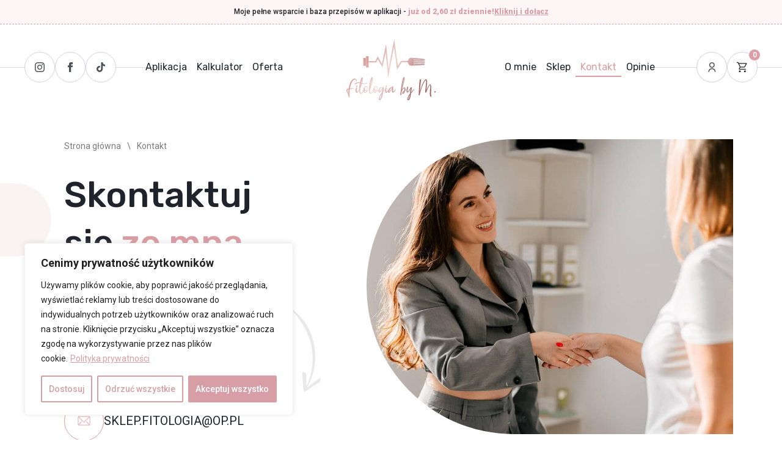

--- FILE ---
content_type: text/html; charset=UTF-8
request_url: https://fitologia.eu/kontakt/
body_size: 27398
content:
<!doctype html><html
lang=pl-PL prefix="og: https://ogp.me/ns#"><head><meta
charset="UTF-8"><meta
name="viewport" content="width=device-width, initial-scale=1"><link
rel=stylesheet href=https://fitologia.eu/wp-content/cache/minify/91a96.css media=all><link
rel=preconnect href=https://fonts.gstatic.com crossorigin><link
rel=preconnect href=https://fonts.googleapis.com><title>Fitologia by M | Kontakt z Dietetykiem Online</title><meta
name="description" content="Skontaktuj się z Fitologia by M. Umów konsultację online z dietetykiem i trenerem personalnym. Zacznij swoją drogę do zdrowej sylwetki."><meta
name="robots" content="follow, index, max-snippet:-1, max-video-preview:-1, max-image-preview:large"><link
rel=canonical href=https://fitologia.eu/kontakt/ ><meta
property="og:locale" content="pl_PL"><meta
property="og:type" content="article"><meta
property="og:title" content="Fitologia by M | Kontakt z Dietetykiem Online"><meta
property="og:description" content="Skontaktuj się z Fitologia by M. Umów konsultację online z dietetykiem i trenerem personalnym. Zacznij swoją drogę do zdrowej sylwetki."><meta
property="og:url" content="https://fitologia.eu/kontakt/"><meta
property="og:site_name" content="Fitologia by M"><meta
property="og:updated_time" content="2025-10-08T09:13:07+02:00"><meta
property="og:image" content="https://fitologia.eu/wp-content/uploads/2025/10/fitologia-opengraph-image.jpg"><meta
property="og:image:secure_url" content="https://fitologia.eu/wp-content/uploads/2025/10/fitologia-opengraph-image.jpg"><meta
property="og:image:width" content="1200"><meta
property="og:image:height" content="630"><meta
property="og:image:alt" content="kontakt dietetyk online"><meta
property="og:image:type" content="image/jpeg"><meta
name="twitter:card" content="summary_large_image"><meta
name="twitter:title" content="Fitologia by M | Kontakt z Dietetykiem Online"><meta
name="twitter:description" content="Skontaktuj się z Fitologia by M. Umów konsultację online z dietetykiem i trenerem personalnym. Zacznij swoją drogę do zdrowej sylwetki."><meta
name="twitter:image" content="https://fitologia.eu/wp-content/uploads/2025/10/fitologia-opengraph-image.jpg"><meta
name="twitter:label1" content="Czas czytania"><meta
name="twitter:data1" content="Mniej niż minuta"> <script type=application/ld+json class=rank-math-schema>{"@context":"https://schema.org","@graph":[{"@type":"Organization","@id":"https://fitologia.eu/#organization","name":"Fitologia by M","url":"https://fitologia.eu","email":"sklep@fitologia.eu","logo":{"@type":"ImageObject","@id":"https://fitologia.eu/#logo","url":"https://fitologia.eu/wp-content/uploads/2025/09/favicon.png","contentUrl":"https://fitologia.eu/wp-content/uploads/2025/09/favicon.png","caption":"Fitologia by M","inLanguage":"pl-PL","width":"512","height":"512"}},{"@type":"WebSite","@id":"https://fitologia.eu/#website","url":"https://fitologia.eu","name":"Fitologia by M","alternateName":"Fitologia","publisher":{"@id":"https://fitologia.eu/#organization"},"inLanguage":"pl-PL"},{"@type":"ImageObject","@id":"https://fitologia.eu/wp-content/uploads/2025/10/fitologia-opengraph-image.jpg","url":"https://fitologia.eu/wp-content/uploads/2025/10/fitologia-opengraph-image.jpg","width":"1200","height":"630","inLanguage":"pl-PL"},{"@type":"BreadcrumbList","@id":"https://fitologia.eu/kontakt/#breadcrumb","itemListElement":[{"@type":"ListItem","position":"1","item":{"@id":"https://fitologia.eu","name":"Strona g\u0142\u00f3wna"}},{"@type":"ListItem","position":"2","item":{"@id":"https://fitologia.eu/kontakt/","name":"Kontakt"}}]},{"@type":"ContactPage","@id":"https://fitologia.eu/kontakt/#webpage","url":"https://fitologia.eu/kontakt/","name":"Fitologia by M | Kontakt z Dietetykiem Online","datePublished":"2025-09-08T12:33:22+02:00","dateModified":"2025-10-08T09:13:07+02:00","isPartOf":{"@id":"https://fitologia.eu/#website"},"primaryImageOfPage":{"@id":"https://fitologia.eu/wp-content/uploads/2025/10/fitologia-opengraph-image.jpg"},"inLanguage":"pl-PL","breadcrumb":{"@id":"https://fitologia.eu/kontakt/#breadcrumb"}}]}</script> <link
rel=dns-prefetch href=//www.googletagmanager.com><style id=wp-img-auto-sizes-contain-inline-css>img:is([sizes=auto i],[sizes^="auto," i]){contain-intrinsic-size:3000px 1500px}
/*# sourceURL=wp-img-auto-sizes-contain-inline-css */</style><link
rel=stylesheet href=https://fitologia.eu/wp-content/cache/minify/9da9f.css media=all><style id=fkcart-style-inline-css>/*<![CDATA[*/:root {
			--fkcart-primary-bg-color: #0170b9;
			--fkcart-primary-font-color: #ffffff;
			--fkcart-primary-text-color: #353030;
			--fkcart-secondary-text-color: #82838E;
			--fkcart-strike-through-price-text-color: #E15334;
			--fkcart-saving-text-price-color: #5BA238;
			--fkcart-coupon-text-price-color: #5BA238;
			--fkcart-accent-color: #0170b9;
			--fkcart-border-color: #DEDFEA;
			--fkcart-error-color: #B00C0C;
			--fkcart-error-bg-color: #FFF0F0;
			--fkcart-reward-color: #f1b51e;
			
			--fkcart-progress-bar-icon-color: #353030;
			--fkcart-progress-bar-active-icon-color: #ffffff;
			--fkcart-progress-bar-bg-color-active-icon: #2DA815;
			--fkcart-progress-bar-active-color: #2DA815;
			
			--fkcart-bg-color: #ffffff;
			--fkcart-slider-desktop-width: 420px;
			--fkcart-slider-mobile-width: 100%;
			--fkcart-animation-duration: 0.4s;
			--fkcart-panel-color:#f9f9ff;
			--fkcart-color-black: #000000;
			--fkcart-success-color: #5BA238;
			--fkcart-success-bg-color: #EFF6EB;
			--fkcart-toggle-bg-color: #ffffff;
			--fkcart-toggle-icon-color: #353030;
			--fkcart-toggle-count-bg-color: #cf2e2e;
			--fkcart-toggle-count-font-color: #ffffff;
			--fkcart-progressbar-active-color: #0170b9;
			
			--fkcart-toggle-border-radius: 50%;
			--fkcart-toggle-size: 36;
			--fkcart-border-radius: 8px; 
			--fkcart-menu-icon-size: 35px;
			--fkcart-menu-text-size: 16px;
		}
/*# sourceURL=fkcart-style-inline-css *//*]]>*/</style> <script type=text/template id=tmpl-variation-template>
	<div class=woocommerce-variation-description>{{{ data.variation.variation_description }}}</div>
	<div class=woocommerce-variation-price>{{{ data.variation.price_html }}}</div>
	<div class=woocommerce-variation-availability>{{{ data.variation.availability_html }}}</div>
</script> <script type=text/template id=tmpl-unavailable-variation-template>
	<p role=alert>Przepraszamy, ten produkt jest niedostępny. Prosimy wybrać inną kombinację.</p>
</script> <script id=cookie-law-info-js-extra>var _ckyConfig = {"_ipData":[],"_assetsURL":"https://fitologia.eu/wp-content/plugins/cookie-law-info/lite/frontend/images/","_publicURL":"https://fitologia.eu","_expiry":"365","_categories":[{"name":"niezb\u0119dny","slug":"necessary","isNecessary":true,"ccpaDoNotSell":true,"cookies":[],"active":true,"defaultConsent":{"gdpr":true,"ccpa":true}},{"name":"Funkcjonalny","slug":"functional","isNecessary":false,"ccpaDoNotSell":true,"cookies":[],"active":true,"defaultConsent":{"gdpr":false,"ccpa":false}},{"name":"Analityka","slug":"analytics","isNecessary":false,"ccpaDoNotSell":true,"cookies":[],"active":true,"defaultConsent":{"gdpr":false,"ccpa":false}},{"name":"Wyst\u0119p","slug":"performance","isNecessary":false,"ccpaDoNotSell":true,"cookies":[],"active":true,"defaultConsent":{"gdpr":false,"ccpa":false}},{"name":"Reklama","slug":"advertisement","isNecessary":false,"ccpaDoNotSell":true,"cookies":[],"active":true,"defaultConsent":{"gdpr":false,"ccpa":false}}],"_activeLaw":"gdpr","_rootDomain":"","_block":"1","_showBanner":"1","_bannerConfig":{"settings":{"type":"box","preferenceCenterType":"popup","position":"bottom-left","applicableLaw":"gdpr"},"behaviours":{"reloadBannerOnAccept":false,"loadAnalyticsByDefault":false,"animations":{"onLoad":"animate","onHide":"sticky"}},"config":{"revisitConsent":{"status":true,"tag":"revisit-consent","position":"bottom-left","meta":{"url":"#"},"styles":{"background-color":"#d79ea5"},"elements":{"title":{"type":"text","tag":"revisit-consent-title","status":true,"styles":{"color":"#0056a7"}}}},"preferenceCenter":{"toggle":{"status":true,"tag":"detail-category-toggle","type":"toggle","states":{"active":{"styles":{"background-color":"#1863DC"}},"inactive":{"styles":{"background-color":"#D0D5D2"}}}}},"categoryPreview":{"status":false,"toggle":{"status":true,"tag":"detail-category-preview-toggle","type":"toggle","states":{"active":{"styles":{"background-color":"#1863DC"}},"inactive":{"styles":{"background-color":"#D0D5D2"}}}}},"videoPlaceholder":{"status":true,"styles":{"background-color":"#000000","border-color":"#000000","color":"#ffffff"}},"readMore":{"status":true,"tag":"readmore-button","type":"link","meta":{"noFollow":true,"newTab":true},"styles":{"color":"#d79ea5","background-color":"transparent","border-color":"transparent"}},"showMore":{"status":true,"tag":"show-desc-button","type":"button","styles":{"color":"#1863DC"}},"showLess":{"status":true,"tag":"hide-desc-button","type":"button","styles":{"color":"#1863DC"}},"alwaysActive":{"status":true,"tag":"always-active","styles":{"color":"#008000"}},"manualLinks":{"status":true,"tag":"manual-links","type":"link","styles":{"color":"#1863DC"}},"auditTable":{"status":true},"optOption":{"status":true,"toggle":{"status":true,"tag":"optout-option-toggle","type":"toggle","states":{"active":{"styles":{"background-color":"#1863dc"}},"inactive":{"styles":{"background-color":"#FFFFFF"}}}}}}},"_version":"3.3.9.1","_logConsent":"1","_tags":[{"tag":"accept-button","styles":{"color":"#FFFFFF","background-color":"#d79ea5","border-color":"#d79ea5"}},{"tag":"reject-button","styles":{"color":"#d79ea5","background-color":"transparent","border-color":"#d79ea5"}},{"tag":"settings-button","styles":{"color":"#d79ea5","background-color":"transparent","border-color":"#d79ea5"}},{"tag":"readmore-button","styles":{"color":"#d79ea5","background-color":"transparent","border-color":"transparent"}},{"tag":"donotsell-button","styles":{"color":"#1863DC","background-color":"transparent","border-color":"transparent"}},{"tag":"show-desc-button","styles":{"color":"#1863DC"}},{"tag":"hide-desc-button","styles":{"color":"#1863DC"}},{"tag":"cky-always-active","styles":[]},{"tag":"cky-link","styles":[]},{"tag":"accept-button","styles":{"color":"#FFFFFF","background-color":"#d79ea5","border-color":"#d79ea5"}},{"tag":"revisit-consent","styles":{"background-color":"#d79ea5"}}],"_shortCodes":[{"key":"cky_readmore","content":"\u003Ca href=\"https://fitologia.eu/polityka-prywatnosci\" class=\"cky-policy\" aria-label=\"Polityka prywatno\u015bci\" target=\"_blank\" rel=\"noopener\" data-cky-tag=\"readmore-button\"\u003EPolityka prywatno\u015bci\u003C/a\u003E","tag":"readmore-button","status":true,"attributes":{"rel":"nofollow","target":"_blank"}},{"key":"cky_show_desc","content":"\u003Cbutton class=\"cky-show-desc-btn\" data-cky-tag=\"show-desc-button\" aria-label=\"Poka\u017c wi\u0119cej\"\u003EPoka\u017c wi\u0119cej\u003C/button\u003E","tag":"show-desc-button","status":true,"attributes":[]},{"key":"cky_hide_desc","content":"\u003Cbutton class=\"cky-show-desc-btn\" data-cky-tag=\"hide-desc-button\" aria-label=\"Poka\u017c mniej\"\u003EPoka\u017c mniej\u003C/button\u003E","tag":"hide-desc-button","status":true,"attributes":[]},{"key":"cky_optout_show_desc","content":"[cky_optout_show_desc]","tag":"optout-show-desc-button","status":true,"attributes":[]},{"key":"cky_optout_hide_desc","content":"[cky_optout_hide_desc]","tag":"optout-hide-desc-button","status":true,"attributes":[]},{"key":"cky_category_toggle_label","content":"[cky_{{status}}_category_label] [cky_preference_{{category_slug}}_title]","tag":"","status":true,"attributes":[]},{"key":"cky_enable_category_label","content":"W\u0142\u0105czy\u0107","tag":"","status":true,"attributes":[]},{"key":"cky_disable_category_label","content":"Wy\u0142\u0105czy\u0107","tag":"","status":true,"attributes":[]},{"key":"cky_video_placeholder","content":"\u003Cdiv class=\"video-placeholder-normal\" data-cky-tag=\"video-placeholder\" id=\"[UNIQUEID]\"\u003E\u003Cp class=\"video-placeholder-text-normal\" data-cky-tag=\"placeholder-title\"\u003EProsimy o zaakceptowanie zgody na pliki cookie\u003C/p\u003E\u003C/div\u003E","tag":"","status":true,"attributes":[]},{"key":"cky_enable_optout_label","content":"W\u0142\u0105czy\u0107","tag":"","status":true,"attributes":[]},{"key":"cky_disable_optout_label","content":"Wy\u0142\u0105czy\u0107","tag":"","status":true,"attributes":[]},{"key":"cky_optout_toggle_label","content":"[cky_{{status}}_optout_label] [cky_optout_option_title]","tag":"","status":true,"attributes":[]},{"key":"cky_optout_option_title","content":"Nie sprzedawaj i nie udost\u0119pniaj moich danych osobowych","tag":"","status":true,"attributes":[]},{"key":"cky_optout_close_label","content":"Blisko","tag":"","status":true,"attributes":[]},{"key":"cky_preference_close_label","content":"Blisko","tag":"","status":true,"attributes":[]}],"_rtl":"","_language":"pl","_providersToBlock":[]};
var _ckyStyles = {"css":".cky-overlay{background: #000000; opacity: 0.4; position: fixed; top: 0; left: 0; width: 100%; height: 100%; z-index: 99999999;}.cky-hide{display: none;}.cky-btn-revisit-wrapper{display: flex; align-items: center; justify-content: center; background: #0056a7; width: 45px; height: 45px; border-radius: 50%; position: fixed; z-index: 999999; cursor: pointer;}.cky-revisit-bottom-left{bottom: 15px; left: 15px;}.cky-revisit-bottom-right{bottom: 15px; right: 15px;}.cky-btn-revisit-wrapper .cky-btn-revisit{display: flex; align-items: center; justify-content: center; background: none; border: none; cursor: pointer; position: relative; margin: 0; padding: 0;}.cky-btn-revisit-wrapper .cky-btn-revisit img{max-width: fit-content; margin: 0; height: 30px; width: 30px;}.cky-revisit-bottom-left:hover::before{content: attr(data-tooltip); position: absolute; background: #4e4b66; color: #ffffff; left: calc(100% + 7px); font-size: 12px; line-height: 16px; width: max-content; padding: 4px 8px; border-radius: 4px;}.cky-revisit-bottom-left:hover::after{position: absolute; content: \"\"; border: 5px solid transparent; left: calc(100% + 2px); border-left-width: 0; border-right-color: #4e4b66;}.cky-revisit-bottom-right:hover::before{content: attr(data-tooltip); position: absolute; background: #4e4b66; color: #ffffff; right: calc(100% + 7px); font-size: 12px; line-height: 16px; width: max-content; padding: 4px 8px; border-radius: 4px;}.cky-revisit-bottom-right:hover::after{position: absolute; content: \"\"; border: 5px solid transparent; right: calc(100% + 2px); border-right-width: 0; border-left-color: #4e4b66;}.cky-revisit-hide{display: none;}.cky-consent-container{position: fixed; width: 440px; box-sizing: border-box; z-index: 9999999; border-radius: 6px;}.cky-consent-container .cky-consent-bar{background: #ffffff; border: 1px solid; padding: 20px 26px; box-shadow: 0 -1px 10px 0 #acabab4d; border-radius: 6px;}.cky-box-bottom-left{bottom: 40px; left: 40px;}.cky-box-bottom-right{bottom: 40px; right: 40px;}.cky-box-top-left{top: 40px; left: 40px;}.cky-box-top-right{top: 40px; right: 40px;}.cky-custom-brand-logo-wrapper .cky-custom-brand-logo{width: 100px; height: auto; margin: 0 0 12px 0;}.cky-notice .cky-title{color: #212121; font-weight: 700; font-size: 18px; line-height: 24px; margin: 0 0 12px 0;}.cky-notice-des *,.cky-preference-content-wrapper *,.cky-accordion-header-des *,.cky-gpc-wrapper .cky-gpc-desc *{font-size: 14px;}.cky-notice-des{color: #212121; font-size: 14px; line-height: 24px; font-weight: 400;}.cky-notice-des img{height: 25px; width: 25px;}.cky-consent-bar .cky-notice-des p,.cky-gpc-wrapper .cky-gpc-desc p,.cky-preference-body-wrapper .cky-preference-content-wrapper p,.cky-accordion-header-wrapper .cky-accordion-header-des p,.cky-cookie-des-table li div:last-child p{color: inherit; margin-top: 0; overflow-wrap: break-word;}.cky-notice-des P:last-child,.cky-preference-content-wrapper p:last-child,.cky-cookie-des-table li div:last-child p:last-child,.cky-gpc-wrapper .cky-gpc-desc p:last-child{margin-bottom: 0;}.cky-notice-des a.cky-policy,.cky-notice-des button.cky-policy{font-size: 14px; color: #1863dc; white-space: nowrap; cursor: pointer; background: transparent; border: 1px solid; text-decoration: underline;}.cky-notice-des button.cky-policy{padding: 0;}.cky-notice-des a.cky-policy:focus-visible,.cky-notice-des button.cky-policy:focus-visible,.cky-preference-content-wrapper .cky-show-desc-btn:focus-visible,.cky-accordion-header .cky-accordion-btn:focus-visible,.cky-preference-header .cky-btn-close:focus-visible,.cky-switch input[type=\"checkbox\"]:focus-visible,.cky-footer-wrapper a:focus-visible,.cky-btn:focus-visible{outline: 2px solid #1863dc; outline-offset: 2px;}.cky-btn:focus:not(:focus-visible),.cky-accordion-header .cky-accordion-btn:focus:not(:focus-visible),.cky-preference-content-wrapper .cky-show-desc-btn:focus:not(:focus-visible),.cky-btn-revisit-wrapper .cky-btn-revisit:focus:not(:focus-visible),.cky-preference-header .cky-btn-close:focus:not(:focus-visible),.cky-consent-bar .cky-banner-btn-close:focus:not(:focus-visible){outline: 0;}button.cky-show-desc-btn:not(:hover):not(:active){color: #1863dc; background: transparent;}button.cky-accordion-btn:not(:hover):not(:active),button.cky-banner-btn-close:not(:hover):not(:active),button.cky-btn-revisit:not(:hover):not(:active),button.cky-btn-close:not(:hover):not(:active){background: transparent;}.cky-consent-bar button:hover,.cky-modal.cky-modal-open button:hover,.cky-consent-bar button:focus,.cky-modal.cky-modal-open button:focus{text-decoration: none;}.cky-notice-btn-wrapper{display: flex; justify-content: flex-start; align-items: center; flex-wrap: wrap; margin-top: 16px;}.cky-notice-btn-wrapper .cky-btn{text-shadow: none; box-shadow: none;}.cky-btn{flex: auto; max-width: 100%; font-size: 14px; font-family: inherit; line-height: 24px; padding: 8px; font-weight: 500; margin: 0 8px 0 0; border-radius: 2px; cursor: pointer; text-align: center; text-transform: none; min-height: 0;}.cky-btn:hover{opacity: 0.8;}.cky-btn-customize{color: #1863dc; background: transparent; border: 2px solid #1863dc;}.cky-btn-reject{color: #1863dc; background: transparent; border: 2px solid #1863dc;}.cky-btn-accept{background: #1863dc; color: #ffffff; border: 2px solid #1863dc;}.cky-btn:last-child{margin-right: 0;}@media (max-width: 576px){.cky-box-bottom-left{bottom: 0; left: 0;}.cky-box-bottom-right{bottom: 0; right: 0;}.cky-box-top-left{top: 0; left: 0;}.cky-box-top-right{top: 0; right: 0;}}@media (max-height: 480px){.cky-consent-container{max-height: 100vh;overflow-y: scroll}.cky-notice-des{max-height: unset !important;overflow-y: unset !important}.cky-preference-center{height: 100vh;overflow: auto !important}.cky-preference-center .cky-preference-body-wrapper{overflow: unset}}@media (max-width: 440px){.cky-box-bottom-left, .cky-box-bottom-right, .cky-box-top-left, .cky-box-top-right{width: 100%; max-width: 100%;}.cky-consent-container .cky-consent-bar{padding: 20px 0;}.cky-custom-brand-logo-wrapper, .cky-notice .cky-title, .cky-notice-des, .cky-notice-btn-wrapper{padding: 0 24px;}.cky-notice-des{max-height: 40vh; overflow-y: scroll;}.cky-notice-btn-wrapper{flex-direction: column; margin-top: 0;}.cky-btn{width: 100%; margin: 10px 0 0 0;}.cky-notice-btn-wrapper .cky-btn-customize{order: 2;}.cky-notice-btn-wrapper .cky-btn-reject{order: 3;}.cky-notice-btn-wrapper .cky-btn-accept{order: 1; margin-top: 16px;}}@media (max-width: 352px){.cky-notice .cky-title{font-size: 16px;}.cky-notice-des *{font-size: 12px;}.cky-notice-des, .cky-btn{font-size: 12px;}}.cky-modal.cky-modal-open{display: flex; visibility: visible; -webkit-transform: translate(-50%, -50%); -moz-transform: translate(-50%, -50%); -ms-transform: translate(-50%, -50%); -o-transform: translate(-50%, -50%); transform: translate(-50%, -50%); top: 50%; left: 50%; transition: all 1s ease;}.cky-modal{box-shadow: 0 32px 68px rgba(0, 0, 0, 0.3); margin: 0 auto; position: fixed; max-width: 100%; background: #ffffff; top: 50%; box-sizing: border-box; border-radius: 6px; z-index: 999999999; color: #212121; -webkit-transform: translate(-50%, 100%); -moz-transform: translate(-50%, 100%); -ms-transform: translate(-50%, 100%); -o-transform: translate(-50%, 100%); transform: translate(-50%, 100%); visibility: hidden; transition: all 0s ease;}.cky-preference-center{max-height: 79vh; overflow: hidden; width: 845px; overflow: hidden; flex: 1 1 0; display: flex; flex-direction: column; border-radius: 6px;}.cky-preference-header{display: flex; align-items: center; justify-content: space-between; padding: 22px 24px; border-bottom: 1px solid;}.cky-preference-header .cky-preference-title{font-size: 18px; font-weight: 700; line-height: 24px;}.cky-preference-header .cky-btn-close{margin: 0; cursor: pointer; vertical-align: middle; padding: 0; background: none; border: none; width: 24px; height: 24px; min-height: 0; line-height: 0; text-shadow: none; box-shadow: none;}.cky-preference-header .cky-btn-close img{margin: 0; height: 10px; width: 10px;}.cky-preference-body-wrapper{padding: 0 24px; flex: 1; overflow: auto; box-sizing: border-box;}.cky-preference-content-wrapper,.cky-gpc-wrapper .cky-gpc-desc{font-size: 14px; line-height: 24px; font-weight: 400; padding: 12px 0;}.cky-preference-content-wrapper{border-bottom: 1px solid;}.cky-preference-content-wrapper img{height: 25px; width: 25px;}.cky-preference-content-wrapper .cky-show-desc-btn{font-size: 14px; font-family: inherit; color: #1863dc; text-decoration: none; line-height: 24px; padding: 0; margin: 0; white-space: nowrap; cursor: pointer; background: transparent; border-color: transparent; text-transform: none; min-height: 0; text-shadow: none; box-shadow: none;}.cky-accordion-wrapper{margin-bottom: 10px;}.cky-accordion{border-bottom: 1px solid;}.cky-accordion:last-child{border-bottom: none;}.cky-accordion .cky-accordion-item{display: flex; margin-top: 10px;}.cky-accordion .cky-accordion-body{display: none;}.cky-accordion.cky-accordion-active .cky-accordion-body{display: block; padding: 0 22px; margin-bottom: 16px;}.cky-accordion-header-wrapper{cursor: pointer; width: 100%;}.cky-accordion-item .cky-accordion-header{display: flex; justify-content: space-between; align-items: center;}.cky-accordion-header .cky-accordion-btn{font-size: 16px; font-family: inherit; color: #212121; line-height: 24px; background: none; border: none; font-weight: 700; padding: 0; margin: 0; cursor: pointer; text-transform: none; min-height: 0; text-shadow: none; box-shadow: none;}.cky-accordion-header .cky-always-active{color: #008000; font-weight: 600; line-height: 24px; font-size: 14px;}.cky-accordion-header-des{font-size: 14px; line-height: 24px; margin: 10px 0 16px 0;}.cky-accordion-chevron{margin-right: 22px; position: relative; cursor: pointer;}.cky-accordion-chevron-hide{display: none;}.cky-accordion .cky-accordion-chevron i::before{content: \"\"; position: absolute; border-right: 1.4px solid; border-bottom: 1.4px solid; border-color: inherit; height: 6px; width: 6px; -webkit-transform: rotate(-45deg); -moz-transform: rotate(-45deg); -ms-transform: rotate(-45deg); -o-transform: rotate(-45deg); transform: rotate(-45deg); transition: all 0.2s ease-in-out; top: 8px;}.cky-accordion.cky-accordion-active .cky-accordion-chevron i::before{-webkit-transform: rotate(45deg); -moz-transform: rotate(45deg); -ms-transform: rotate(45deg); -o-transform: rotate(45deg); transform: rotate(45deg);}.cky-audit-table{background: #f4f4f4; border-radius: 6px;}.cky-audit-table .cky-empty-cookies-text{color: inherit; font-size: 12px; line-height: 24px; margin: 0; padding: 10px;}.cky-audit-table .cky-cookie-des-table{font-size: 12px; line-height: 24px; font-weight: normal; padding: 15px 10px; border-bottom: 1px solid; border-bottom-color: inherit; margin: 0;}.cky-audit-table .cky-cookie-des-table:last-child{border-bottom: none;}.cky-audit-table .cky-cookie-des-table li{list-style-type: none; display: flex; padding: 3px 0;}.cky-audit-table .cky-cookie-des-table li:first-child{padding-top: 0;}.cky-cookie-des-table li div:first-child{width: 100px; font-weight: 600; word-break: break-word; word-wrap: break-word;}.cky-cookie-des-table li div:last-child{flex: 1; word-break: break-word; word-wrap: break-word; margin-left: 8px;}.cky-footer-shadow{display: block; width: 100%; height: 40px; background: linear-gradient(180deg, rgba(255, 255, 255, 0) 0%, #ffffff 100%); position: absolute; bottom: calc(100% - 1px);}.cky-footer-wrapper{position: relative;}.cky-prefrence-btn-wrapper{display: flex; flex-wrap: wrap; align-items: center; justify-content: center; padding: 22px 24px; border-top: 1px solid;}.cky-prefrence-btn-wrapper .cky-btn{flex: auto; max-width: 100%; text-shadow: none; box-shadow: none;}.cky-btn-preferences{color: #1863dc; background: transparent; border: 2px solid #1863dc;}.cky-preference-header,.cky-preference-body-wrapper,.cky-preference-content-wrapper,.cky-accordion-wrapper,.cky-accordion,.cky-accordion-wrapper,.cky-footer-wrapper,.cky-prefrence-btn-wrapper{border-color: inherit;}@media (max-width: 845px){.cky-modal{max-width: calc(100% - 16px);}}@media (max-width: 576px){.cky-modal{max-width: 100%;}.cky-preference-center{max-height: 100vh;}.cky-prefrence-btn-wrapper{flex-direction: column;}.cky-accordion.cky-accordion-active .cky-accordion-body{padding-right: 0;}.cky-prefrence-btn-wrapper .cky-btn{width: 100%; margin: 10px 0 0 0;}.cky-prefrence-btn-wrapper .cky-btn-reject{order: 3;}.cky-prefrence-btn-wrapper .cky-btn-accept{order: 1; margin-top: 0;}.cky-prefrence-btn-wrapper .cky-btn-preferences{order: 2;}}@media (max-width: 425px){.cky-accordion-chevron{margin-right: 15px;}.cky-notice-btn-wrapper{margin-top: 0;}.cky-accordion.cky-accordion-active .cky-accordion-body{padding: 0 15px;}}@media (max-width: 352px){.cky-preference-header .cky-preference-title{font-size: 16px;}.cky-preference-header{padding: 16px 24px;}.cky-preference-content-wrapper *, .cky-accordion-header-des *{font-size: 12px;}.cky-preference-content-wrapper, .cky-preference-content-wrapper .cky-show-more, .cky-accordion-header .cky-always-active, .cky-accordion-header-des, .cky-preference-content-wrapper .cky-show-desc-btn, .cky-notice-des a.cky-policy{font-size: 12px;}.cky-accordion-header .cky-accordion-btn{font-size: 14px;}}.cky-switch{display: flex;}.cky-switch input[type=\"checkbox\"]{position: relative; width: 44px; height: 24px; margin: 0; background: #d0d5d2; -webkit-appearance: none; border-radius: 50px; cursor: pointer; outline: 0; border: none; top: 0;}.cky-switch input[type=\"checkbox\"]:checked{background: #1863dc;}.cky-switch input[type=\"checkbox\"]:before{position: absolute; content: \"\"; height: 20px; width: 20px; left: 2px; bottom: 2px; border-radius: 50%; background-color: white; -webkit-transition: 0.4s; transition: 0.4s; margin: 0;}.cky-switch input[type=\"checkbox\"]:after{display: none;}.cky-switch input[type=\"checkbox\"]:checked:before{-webkit-transform: translateX(20px); -ms-transform: translateX(20px); transform: translateX(20px);}@media (max-width: 425px){.cky-switch input[type=\"checkbox\"]{width: 38px; height: 21px;}.cky-switch input[type=\"checkbox\"]:before{height: 17px; width: 17px;}.cky-switch input[type=\"checkbox\"]:checked:before{-webkit-transform: translateX(17px); -ms-transform: translateX(17px); transform: translateX(17px);}}.cky-consent-bar .cky-banner-btn-close{position: absolute; right: 9px; top: 5px; background: none; border: none; cursor: pointer; padding: 0; margin: 0; min-height: 0; line-height: 0; height: 24px; width: 24px; text-shadow: none; box-shadow: none;}.cky-consent-bar .cky-banner-btn-close img{height: 9px; width: 9px; margin: 0;}.cky-notice-group{font-size: 14px; line-height: 24px; font-weight: 400; color: #212121;}.cky-notice-btn-wrapper .cky-btn-do-not-sell{font-size: 14px; line-height: 24px; padding: 6px 0; margin: 0; font-weight: 500; background: none; border-radius: 2px; border: none; cursor: pointer; text-align: left; color: #1863dc; background: transparent; border-color: transparent; box-shadow: none; text-shadow: none;}.cky-consent-bar .cky-banner-btn-close:focus-visible,.cky-notice-btn-wrapper .cky-btn-do-not-sell:focus-visible,.cky-opt-out-btn-wrapper .cky-btn:focus-visible,.cky-opt-out-checkbox-wrapper input[type=\"checkbox\"].cky-opt-out-checkbox:focus-visible{outline: 2px solid #1863dc; outline-offset: 2px;}@media (max-width: 440px){.cky-consent-container{width: 100%;}}@media (max-width: 352px){.cky-notice-des a.cky-policy, .cky-notice-btn-wrapper .cky-btn-do-not-sell{font-size: 12px;}}.cky-opt-out-wrapper{padding: 12px 0;}.cky-opt-out-wrapper .cky-opt-out-checkbox-wrapper{display: flex; align-items: center;}.cky-opt-out-checkbox-wrapper .cky-opt-out-checkbox-label{font-size: 16px; font-weight: 700; line-height: 24px; margin: 0 0 0 12px; cursor: pointer;}.cky-opt-out-checkbox-wrapper input[type=\"checkbox\"].cky-opt-out-checkbox{background-color: #ffffff; border: 1px solid black; width: 20px; height: 18.5px; margin: 0; -webkit-appearance: none; position: relative; display: flex; align-items: center; justify-content: center; border-radius: 2px; cursor: pointer;}.cky-opt-out-checkbox-wrapper input[type=\"checkbox\"].cky-opt-out-checkbox:checked{background-color: #1863dc; border: none;}.cky-opt-out-checkbox-wrapper input[type=\"checkbox\"].cky-opt-out-checkbox:checked::after{left: 6px; bottom: 4px; width: 7px; height: 13px; border: solid #ffffff; border-width: 0 3px 3px 0; border-radius: 2px; -webkit-transform: rotate(45deg); -ms-transform: rotate(45deg); transform: rotate(45deg); content: \"\"; position: absolute; box-sizing: border-box;}.cky-opt-out-checkbox-wrapper.cky-disabled .cky-opt-out-checkbox-label,.cky-opt-out-checkbox-wrapper.cky-disabled input[type=\"checkbox\"].cky-opt-out-checkbox{cursor: no-drop;}.cky-gpc-wrapper{margin: 0 0 0 32px;}.cky-footer-wrapper .cky-opt-out-btn-wrapper{display: flex; flex-wrap: wrap; align-items: center; justify-content: center; padding: 22px 24px;}.cky-opt-out-btn-wrapper .cky-btn{flex: auto; max-width: 100%; text-shadow: none; box-shadow: none;}.cky-opt-out-btn-wrapper .cky-btn-cancel{border: 1px solid #dedfe0; background: transparent; color: #858585;}.cky-opt-out-btn-wrapper .cky-btn-confirm{background: #1863dc; color: #ffffff; border: 1px solid #1863dc;}@media (max-width: 352px){.cky-opt-out-checkbox-wrapper .cky-opt-out-checkbox-label{font-size: 14px;}.cky-gpc-wrapper .cky-gpc-desc, .cky-gpc-wrapper .cky-gpc-desc *{font-size: 12px;}.cky-opt-out-checkbox-wrapper input[type=\"checkbox\"].cky-opt-out-checkbox{width: 16px; height: 16px;}.cky-opt-out-checkbox-wrapper input[type=\"checkbox\"].cky-opt-out-checkbox:checked::after{left: 5px; bottom: 4px; width: 3px; height: 9px;}.cky-gpc-wrapper{margin: 0 0 0 28px;}}.video-placeholder-youtube{background-size: 100% 100%; background-position: center; background-repeat: no-repeat; background-color: #b2b0b059; position: relative; display: flex; align-items: center; justify-content: center; max-width: 100%;}.video-placeholder-text-youtube{text-align: center; align-items: center; padding: 10px 16px; background-color: #000000cc; color: #ffffff; border: 1px solid; border-radius: 2px; cursor: pointer;}.video-placeholder-normal{background-image: url(\"/wp-content/plugins/cookie-law-info/lite/frontend/images/placeholder.svg\"); background-size: 80px; background-position: center; background-repeat: no-repeat; background-color: #b2b0b059; position: relative; display: flex; align-items: flex-end; justify-content: center; max-width: 100%;}.video-placeholder-text-normal{align-items: center; padding: 10px 16px; text-align: center; border: 1px solid; border-radius: 2px; cursor: pointer;}.cky-rtl{direction: rtl; text-align: right;}.cky-rtl .cky-banner-btn-close{left: 9px; right: auto;}.cky-rtl .cky-notice-btn-wrapper .cky-btn:last-child{margin-right: 8px;}.cky-rtl .cky-notice-btn-wrapper .cky-btn:first-child{margin-right: 0;}.cky-rtl .cky-notice-btn-wrapper{margin-left: 0; margin-right: 15px;}.cky-rtl .cky-prefrence-btn-wrapper .cky-btn{margin-right: 8px;}.cky-rtl .cky-prefrence-btn-wrapper .cky-btn:first-child{margin-right: 0;}.cky-rtl .cky-accordion .cky-accordion-chevron i::before{border: none; border-left: 1.4px solid; border-top: 1.4px solid; left: 12px;}.cky-rtl .cky-accordion.cky-accordion-active .cky-accordion-chevron i::before{-webkit-transform: rotate(-135deg); -moz-transform: rotate(-135deg); -ms-transform: rotate(-135deg); -o-transform: rotate(-135deg); transform: rotate(-135deg);}@media (max-width: 768px){.cky-rtl .cky-notice-btn-wrapper{margin-right: 0;}}@media (max-width: 576px){.cky-rtl .cky-notice-btn-wrapper .cky-btn:last-child{margin-right: 0;}.cky-rtl .cky-prefrence-btn-wrapper .cky-btn{margin-right: 0;}.cky-rtl .cky-accordion.cky-accordion-active .cky-accordion-body{padding: 0 22px 0 0;}}@media (max-width: 425px){.cky-rtl .cky-accordion.cky-accordion-active .cky-accordion-body{padding: 0 15px 0 0;}}.cky-rtl .cky-opt-out-btn-wrapper .cky-btn{margin-right: 12px;}.cky-rtl .cky-opt-out-btn-wrapper .cky-btn:first-child{margin-right: 0;}.cky-rtl .cky-opt-out-checkbox-wrapper .cky-opt-out-checkbox-label{margin: 0 12px 0 0;}"};
//# sourceURL=cookie-law-info-js-extra</script> <script src=https://fitologia.eu/wp-content/cache/minify/e9d9c.js defer></script> <script id=wfco-utm-tracking-js-extra>var wffnUtm = {"utc_offset":"60","site_url":"https://fitologia.eu","genericParamEvents":"{\"user_roles\":\"guest\",\"plugin\":\"Funnel Builder\"}","cookieKeys":["flt","timezone","is_mobile","browser","fbclid","gclid","referrer","fl_url"],"excludeDomain":["paypal.com","klarna.com","quickpay.net"]};
//# sourceURL=wfco-utm-tracking-js-extra</script> <script src=https://fitologia.eu/wp-content/cache/minify/818c0.js defer></script> <script id=wc-add-to-cart-js-extra>var wc_add_to_cart_params = {"ajax_url":"/wp-admin/admin-ajax.php","wc_ajax_url":"/?wc-ajax=%%endpoint%%","i18n_view_cart":"Zobacz koszyk","cart_url":"https://fitologia.eu/koszyk/","is_cart":"","cart_redirect_after_add":"no"};
//# sourceURL=wc-add-to-cart-js-extra</script> <script id=woocommerce-js-extra>var woocommerce_params = {"ajax_url":"/wp-admin/admin-ajax.php","wc_ajax_url":"/?wc-ajax=%%endpoint%%","i18n_password_show":"Poka\u017c has\u0142o","i18n_password_hide":"Ukryj has\u0142o"};
//# sourceURL=woocommerce-js-extra</script> <script id=wc-single-product-js-extra>var wc_single_product_params = {"i18n_required_rating_text":"Prosz\u0119 wybra\u0107 ocen\u0119","i18n_rating_options":["1 z 5 gwiazdek","2 z 5 gwiazdek","3 z 5 gwiazdek","4 z 5 gwiazdek","5 z 5 gwiazdek"],"i18n_product_gallery_trigger_text":"Wy\u015bwietl pe\u0142noekranow\u0105 galeri\u0119 obrazk\u00f3w","review_rating_required":"yes","flexslider":{"rtl":false,"animation":"slide","smoothHeight":true,"directionNav":false,"controlNav":"thumbnails","slideshow":false,"animationSpeed":500,"animationLoop":false,"allowOneSlide":false},"zoom_enabled":"1","zoom_options":[],"photoswipe_enabled":"1","photoswipe_options":{"shareEl":false,"closeOnScroll":false,"history":false,"hideAnimationDuration":0,"showAnimationDuration":0},"flexslider_enabled":"1"};
//# sourceURL=wc-single-product-js-extra</script> <script src=https://fitologia.eu/wp-content/cache/minify/8d2a7.js defer></script> <script id=wp-util-js-extra>var _wpUtilSettings = {"ajax":{"url":"/wp-admin/admin-ajax.php"}};
//# sourceURL=wp-util-js-extra</script> <script src=https://fitologia.eu/wp-content/cache/minify/76d15.js defer></script> <script id=wc-add-to-cart-variation-js-extra>var wc_add_to_cart_variation_params = {"wc_ajax_url":"/?wc-ajax=%%endpoint%%","i18n_no_matching_variations_text":"Przepraszamy, \u017caden produkt nie spe\u0142nia twojego wyboru. Prosimy wybra\u0107 inn\u0105 kombinacj\u0119.","i18n_make_a_selection_text":"Wybierz opcje produktu przed dodaniem go do koszyka.","i18n_unavailable_text":"Przepraszamy, ten produkt jest niedost\u0119pny. Prosimy wybra\u0107 inn\u0105 kombinacj\u0119.","i18n_reset_alert_text":"Tw\u00f3j wyb\u00f3r zosta\u0142 zresetowany. Wybierz niekt\u00f3re opcje produktu przed dodaniem go do koszyka."};
//# sourceURL=wc-add-to-cart-variation-js-extra</script> 
 <script src="https://www.googletagmanager.com/gtag/js?id=GT-5TGZC49B" id=google_gtagjs-js async></script> <script id=google_gtagjs-js-after>window.dataLayer = window.dataLayer || [];function gtag(){dataLayer.push(arguments);}
gtag("set","linker",{"domains":["fitologia.eu"]});
gtag("js", new Date());
gtag("set", "developer_id.dZTNiMT", true);
gtag("config", "GT-5TGZC49B");
//# sourceURL=google_gtagjs-js-after</script> <style id=cky-style-inline>[data-cky-tag]{visibility:hidden;}</style><meta
name="generator" content="Site Kit by Google 1.170.0">  <script>(function(w,d,e,u,f,l,n){w[f]=w[f]||function(){(w[f].q=w[f].q||[])
                .push(arguments);},l=d.createElement(e),l.async=1,l.src=u,
                n=d.getElementsByTagName(e)[0],n.parentNode.insertBefore(l,n);})
            (window,document,'script','https://assets.mailerlite.com/js/universal.js','ml');
            ml('account', '1848801');
            ml('enablePopups', true);</script> 
<noscript><style>.woocommerce-product-gallery{ opacity: 1 !important; }</style></noscript><link
rel=icon href=https://fitologia.eu/wp-content/uploads/2025/09/favicon-150x150.png sizes=32x32><link
rel=icon href=https://fitologia.eu/wp-content/uploads/2025/09/favicon-300x300.png sizes=192x192><link
rel=apple-touch-icon href=https://fitologia.eu/wp-content/uploads/2025/09/favicon-300x300.png><meta
name="msapplication-TileImage" content="https://fitologia.eu/wp-content/uploads/2025/09/favicon-300x300.png"><link
rel=stylesheet href=https://fitologia.eu/wp-content/cache/minify/36068.css media=all><link
rel=stylesheet href="https://fonts.googleapis.com/css2?family=Roboto:ital,wght@0,100;0,200;0,300;0,400;0,500;0,600;0,700;0,800;0,900;1,100;1,200;1,300;1,400;1,500;1,600;1,700;1,800;1,900&family=Rubik:ital,wght@0,100;0,200;0,300;0,400;0,500;0,600;0,700;0,800;0,900;1,100;1,200;1,300;1,400;1,500;1,600;1,700;1,800;1,900&display=swap"><link
rel=stylesheet href=https://fitologia.eu/wp-content/cache/minify/f84b0.css media=all> <script>(function(w,d,e,u,f,l,n){w[f]=w[f]||function(){(w[f].q=w[f].q||[])
    .push(arguments);},l=d.createElement(e),l.async=1,l.src=u,
    n=d.getElementsByTagName(e)[0],n.parentNode.insertBefore(l,n);})
    (window,document,'script','https://assets.mailerlite.com/js/universal.js','ml');
    ml('account', '1848801');</script> </head><body
class="wp-singular page-template-default page page-id-129 wp-theme-breakdance-zero-theme-master breakdance theme-breakdance-zero-theme-master woocommerce-no-js"><div
class=breakdance><section
class="bde-section-134-100 bde-section"><div
class=section-container><a
class="bde-container-link-134-132 bde-container-link breakdance-link" href=https://fitologia.eu/aplikacja/ target=_self data-type=url><p
class="bde-text-134-101 bde-text">
Moje pełne wsparcie i baza przepisów w aplikacji - <span>już od 2,60 zł dziennie!</span></p><p
class="bde-text-134-151 bde-text">
Dbaj o zdrowie - <span>już od 1,30 zł dziennie!</span></p><div
class="bde-text-134-125 bde-text">
Kliknij i dołącz</div></a></div></section><header
class="bde-header-builder-134-102 bde-header-builder bde-header-builder--sticky-scroll-slide"><div
class=bde-header-builder__container><a
class="bde-container-link-134-104 bde-container-link breakdance-link" href=https://fitologia.eu/ target=_self data-type=url><img
class="bde-image2-134-105 bde-image2" src=https://fitologia.eu/wp-content/uploads/2025/09/fitologia-by-m-logo.svg alt="Fitologia by M logo - strona główna" width=146 height=100></a><div
class="bde-div-134-133 bde-div container-1240px"><div
class="bde-div-134-106 bde-div"><div
class="bde-div-134-127 bde-div"><div
class="bde-social-icons-134-126 bde-social-icons">
<a
class="breakdance-link bde-social-icons__icon-wrapper bde-social-icons__icon-instagram" href=https://www.instagram.com/fitologia_by_m target=_blank data-type=url aria-label=Instagram ><svg
xmlns=http://www.w3.org/2000/svg width=100% viewBox="0 0 24 24">
<path
d="M12 2.163c3.204 0 3.584.012 4.85.07 3.252.148 4.771 1.691 4.919 4.919.058 1.265.069 1.645.069 4.849 0 3.205-.012 3.584-.069 4.849-.149 3.225-1.664 4.771-4.919 4.919-1.266.058-1.644.07-4.85.07-3.204 0-3.584-.012-4.849-.07-3.26-.149-4.771-1.699-4.919-4.92-.058-1.265-.07-1.644-.07-4.849 0-3.204.013-3.583.07-4.849.149-3.227 1.664-4.771 4.919-4.919 1.266-.057 1.645-.069 4.849-.069zm0-2.163c-3.259 0-3.667.014-4.947.072-4.358.2-6.78 2.618-6.98 6.98-.059 1.281-.073 1.689-.073 4.948 0 3.259.014 3.668.072 4.948.2 4.358 2.618 6.78 6.98 6.98 1.281.058 1.689.072 4.948.072 3.259 0 3.668-.014 4.948-.072 4.354-.2 6.782-2.618 6.979-6.98.059-1.28.073-1.689.073-4.948 0-3.259-.014-3.667-.072-4.947-.196-4.354-2.617-6.78-6.979-6.98-1.281-.059-1.69-.073-4.949-.073zm0 5.838c-3.403 0-6.162 2.759-6.162 6.162s2.759 6.163 6.162 6.163 6.162-2.759 6.162-6.163c0-3.403-2.759-6.162-6.162-6.162zm0 10.162c-2.209 0-4-1.79-4-4 0-2.209 1.791-4 4-4s4 1.791 4 4c0 2.21-1.791 4-4 4zm6.406-11.845c-.796 0-1.441.645-1.441 1.44s.645 1.44 1.441 1.44c.795 0 1.439-.645 1.439-1.44s-.644-1.44-1.439-1.44z"/>
</svg>
</a>
<a
class="breakdance-link bde-social-icons__icon-wrapper bde-social-icons__icon-facebook" href=https://www.facebook.com/fitologiabym target=_blank data-type=url aria-label=Facebook ><svg
xmlns=http://www.w3.org/2000/svg width=100% viewBox="0 0 24 24">
<path
d="M9 8h-3v4h3v12h5v-12h3.642l.358-4h-4v-1.667c0-.955.192-1.333 1.115-1.333h2.885v-5h-3.808c-3.596 0-5.192 1.583-5.192 4.615v3.385z"/>
</svg>
</a>
<a
class="breakdance-link bde-social-icons__icon-wrapper bde-social-icons__icon-custom" href=https://www.tiktok.com/@fitologia_by_m target=_blank data-type=url aria-label=Tiktok ><svg
xmlns=http://www.w3.org/2000/svg viewBox="0 0 448 512"><path
d=M448,209.91a210.06,210.06,0,0,1-122.77-39.25V349.38A162.55,162.55,0,1,1,185,188.31V278.2a74.62,74.62,0,1,0,52.23,71.18V0l88,0a121.18,121.18,0,0,0,1.86,22.17h0A122.18,122.18,0,0,0,381,102.39a121.43,121.43,0,0,0,67,20.14Z /></svg>
</a></div></div><div
class="bde-menu-134-107 bde-menu"><nav
class="breakdance-menu breakdance-menu--collapse  breakdance-menu--active-styles breakdance-menu--active-underline  ">
<button
class="breakdance-menu-toggle breakdance-menu-toggle--squeeze" type=button aria-label="Open Menu" aria-expanded=false aria-controls=menu-107>
<span
class=breakdance-menu-toggle-icon>
<span
class=breakdance-menu-toggle-lines></span>
</span>
</button><ul
class=breakdance-menu-list id=menu-107>
<li
class="breakdance-menu-item-134-108 breakdance-menu-item">
<a
class="breakdance-link breakdance-menu-link" href=https://fitologia.eu/aplikacja/ target=_self data-type=url  >
Aplikacja
</a></li><li
class="breakdance-menu-item-134-118 breakdance-menu-item">
<a
class="breakdance-link breakdance-menu-link" href=https://fitologia.eu/kalkulator/ target=_self data-type=url  >
Kalkulator
</a></li><li
class="breakdance-menu-item-134-117 breakdance-menu-item">
<a
class="breakdance-link breakdance-menu-link" href=https://fitologia.eu/oferta/ target=_self data-type=url  >
Oferta
</a></li></ul></nav></div></div><div
class="bde-div-134-119 bde-div"><div
class="bde-menu-134-120 bde-menu"><nav
class="breakdance-menu breakdance-menu--collapse  breakdance-menu--active-styles breakdance-menu--active-underline  ">
<button
class="breakdance-menu-toggle breakdance-menu-toggle--squeeze" type=button aria-label="Open Menu" aria-expanded=false aria-controls=menu-120>
<span
class=breakdance-menu-toggle-icon>
<span
class=breakdance-menu-toggle-lines></span>
</span>
</button><ul
class=breakdance-menu-list id=menu-120>
<li
class="breakdance-menu-item-134-121 breakdance-menu-item">
<a
class="breakdance-link breakdance-menu-link" href=https://fitologia.eu/o-mnie/ target=_self data-type=url  >
O mnie
</a></li><li
class="breakdance-menu-item-134-122 breakdance-menu-item">
<a
class="breakdance-link breakdance-menu-link" href=https://fitologia.eu/sklep/ target=_self data-type=url  >
Sklep
</a></li><li
class="breakdance-menu-item-134-123 breakdance-menu-item breakdance-menu-item--active">
<a
class="breakdance-link breakdance-menu-link" href=https://fitologia.eu/kontakt/ target=_self data-type=url  >
Kontakt
</a></li><li
class="breakdance-menu-item-134-124 breakdance-menu-item">
<a
class="breakdance-link breakdance-menu-link" href=https://fitologia.eu/opinie/ target=_self data-type=url  >
Opinie
</a></li></ul></nav></div><div
class="bde-div-134-128 bde-div"><div
class="bde-div-134-134 bde-div"><div
class="bde-icon-134-130 bde-icon">
<a
class="breakdance-link bde-icon-icon breakdance-icon-atom" href=https://fitologia.eu/moje-konto/ target=_self data-type=url  aria-label="Moje konto" >
<svg
xmlns=http://www.w3.org/2000/svg width=13 height=16 viewBox="0 0 13 16" fill=none>
<path
d="M0.844238 15.7732C0.844238 14.1819 1.47638 12.6558 2.6016 11.5306C3.72682 10.4054 5.25294 9.77323 6.84424 9.77323C8.43554 9.77323 9.96166 10.4054 11.0869 11.5306C12.2121 12.6558 12.8442 14.1819 12.8442 15.7732H11.3442C11.3442 14.5798 10.8701 13.4352 10.0262 12.5913C9.18231 11.7473 8.03771 11.2732 6.84424 11.2732C5.65076 11.2732 4.50617 11.7473 3.66226 12.5913C2.81834 13.4352 2.34424 14.5798 2.34424 15.7732H0.844238ZM6.84424 9.02323C4.35799 9.02323 2.34424 7.00948 2.34424 4.52323C2.34424 2.03698 4.35799 0.0232315 6.84424 0.0232315C9.33049 0.0232315 11.3442 2.03698 11.3442 4.52323C11.3442 7.00948 9.33049 9.02323 6.84424 9.02323ZM6.84424 7.52323C8.50174 7.52323 9.84424 6.18073 9.84424 4.52323C9.84424 2.86573 8.50174 1.52323 6.84424 1.52323C5.18674 1.52323 3.84424 2.86573 3.84424 4.52323C3.84424 6.18073 5.18674 7.52323 6.84424 7.52323Z" fill=#4D4F56 />
</svg>
</a></div><div
class="bde-shortcode-134-131 bde-shortcode"><div
id=fkcart-mini-toggler class="fkcart-shortcode-container fkcart-mini-open fkcart-mini-toggler"><div
class=fkcart-shortcode-icon-wrap>
<svg
data-icon=cart-2 width=35 height=35 xmlns=http://www.w3.org/2000/svg viewBox="0 0 48 48" fill=currentColor>
<path
d="M14.35 43.95q-1.5 0-2.55-1.05-1.05-1.05-1.05-2.55 0-1.5 1.05-2.55 1.05-1.05 2.55-1.05 1.5 0 2.55 1.05 1.05 1.05 1.05 2.55 0 1.5-1.05 2.55-1.05 1.05-2.55 1.05Zm20 0q-1.5 0-2.55-1.05-1.05-1.05-1.05-2.55 0-1.5 1.05-2.55 1.05-1.05 2.55-1.05 1.5 0 2.55 1.05 1.05 1.05 1.05 2.55 0 1.5-1.05 2.55-1.05 1.05-2.55 1.05Zm-22.6-33 5.5 11.4h14.4l6.25-11.4Zm-1.5-3H39.7q1.15 0 1.75 1.05.6 1.05 0 2.1L34.7 23.25q-.55.95-1.425 1.525t-1.925.575H16.2l-2.8 5.2h24.55v3h-24.1q-2.1 0-3.025-1.4-.925-1.4.025-3.15l3.2-5.9L6.45 7h-3.9V4H8.4Zm7 14.4h14.4Z"/>
</svg><div
class="fkcart-shortcode-count fkcart-item-count" data-item-count=0>0</div></div><div
class=fkcart-shortcode-price>
<span
class="woocommerce-Price-amount amount">0,00&nbsp;<span
class=woocommerce-Price-currencySymbol>&#122;&#322;</span></span></div></div></div></div></div></div></div></div></header><header
class="bde-header-builder-134-135 bde-header-builder bde-header-builder--sticky-scroll-slide"><div
class=bde-header-builder__container><a
class="bde-container-link-134-136 bde-container-link breakdance-link" href=https://fitologia.eu/ target=_self data-type=url><img
class="bde-image2-134-137 bde-image2" src=https://fitologia.eu/wp-content/uploads/2025/09/fitologia-by-m-logo.svg alt="Fitologia by M logo - strona główna" loading=lazy width=146 height=100></a><div
class="bde-div-134-146 bde-div"><div
class="bde-menu-134-138 bde-menu"><nav
class="breakdance-menu breakdance-menu--collapse    ">
<button
class="breakdance-menu-toggle breakdance-menu-toggle--squeeze" type=button aria-label="Open Menu" aria-expanded=false aria-controls=menu-138>
<span
class=breakdance-menu-toggle-icon>
<span
class=breakdance-menu-toggle-lines></span>
</span>
</button><ul
class=breakdance-menu-list id=menu-138>
<li
class=breakdance-menu-topbar>
<span
class=breakdance-menu-topbar-logo>
</span>
<button
class=breakdance-menu-close-button type=button>Close</button>
</li>
<li
class="breakdance-menu-item-134-139 breakdance-menu-item">
<a
class="breakdance-link breakdance-menu-link" href=https://fitologia.eu/aplikacja/ target=_self data-type=url  >
Aplikacja
</a></li><li
class="breakdance-menu-item-134-140 breakdance-menu-item">
<a
class="breakdance-link breakdance-menu-link" href=https://fitologia.eu/kalkulator/ target=_self data-type=url  >
Kalkulator
</a></li><li
class="breakdance-menu-item-134-141 breakdance-menu-item">
<a
class="breakdance-link breakdance-menu-link" href=https://fitologia.eu/oferta/ target=_self data-type=url  >
Oferta
</a></li><li
class="breakdance-menu-item-134-149 breakdance-menu-item">
<a
class="breakdance-link breakdance-menu-link" href=https://fitologia.eu/o-mnie/ target=_self data-type=url  >
O mnie
</a></li><li
class="breakdance-menu-item-134-148 breakdance-menu-item">
<a
class="breakdance-link breakdance-menu-link" href=https://fitologia.eu/sklep/ target=_self data-type=url  >
Sklep
</a></li><li
class="breakdance-menu-item-134-147 breakdance-menu-item breakdance-menu-item--active">
<a
class="breakdance-link breakdance-menu-link" href=https://fitologia.eu/kontakt/ target=_self data-type=url  >
Kontakt
</a></li><li
class="breakdance-menu-item-134-150 breakdance-menu-item">
<a
class="breakdance-link breakdance-menu-link" href=https://fitologia.eu/opinie/ target=_self data-type=url  >
Opinie
</a></li></ul></nav></div><div
class="bde-div-134-142 bde-div"><div
class="bde-div-134-143 bde-div"><div
class="bde-icon-134-144 bde-icon">
<a
class="breakdance-link bde-icon-icon breakdance-icon-atom" href=https://fitologia.eu/moje-konto/ target=_self data-type=url  >
<svg
xmlns=http://www.w3.org/2000/svg width=13 height=16 viewBox="0 0 13 16" fill=none>
<path
d="M0.844238 15.7732C0.844238 14.1819 1.47638 12.6558 2.6016 11.5306C3.72682 10.4054 5.25294 9.77323 6.84424 9.77323C8.43554 9.77323 9.96166 10.4054 11.0869 11.5306C12.2121 12.6558 12.8442 14.1819 12.8442 15.7732H11.3442C11.3442 14.5798 10.8701 13.4352 10.0262 12.5913C9.18231 11.7473 8.03771 11.2732 6.84424 11.2732C5.65076 11.2732 4.50617 11.7473 3.66226 12.5913C2.81834 13.4352 2.34424 14.5798 2.34424 15.7732H0.844238ZM6.84424 9.02323C4.35799 9.02323 2.34424 7.00948 2.34424 4.52323C2.34424 2.03698 4.35799 0.0232315 6.84424 0.0232315C9.33049 0.0232315 11.3442 2.03698 11.3442 4.52323C11.3442 7.00948 9.33049 9.02323 6.84424 9.02323ZM6.84424 7.52323C8.50174 7.52323 9.84424 6.18073 9.84424 4.52323C9.84424 2.86573 8.50174 1.52323 6.84424 1.52323C5.18674 1.52323 3.84424 2.86573 3.84424 4.52323C3.84424 6.18073 5.18674 7.52323 6.84424 7.52323Z" fill=#4D4F56 />
</svg>
</a></div><div
class="bde-shortcode-134-145 bde-shortcode"><div
id=fkcart-mini-toggler class="fkcart-shortcode-container fkcart-mini-open fkcart-mini-toggler"><div
class=fkcart-shortcode-icon-wrap>
<svg
data-icon=cart-2 width=35 height=35 xmlns=http://www.w3.org/2000/svg viewBox="0 0 48 48" fill=currentColor>
<path
d="M14.35 43.95q-1.5 0-2.55-1.05-1.05-1.05-1.05-2.55 0-1.5 1.05-2.55 1.05-1.05 2.55-1.05 1.5 0 2.55 1.05 1.05 1.05 1.05 2.55 0 1.5-1.05 2.55-1.05 1.05-2.55 1.05Zm20 0q-1.5 0-2.55-1.05-1.05-1.05-1.05-2.55 0-1.5 1.05-2.55 1.05-1.05 2.55-1.05 1.5 0 2.55 1.05 1.05 1.05 1.05 2.55 0 1.5-1.05 2.55-1.05 1.05-2.55 1.05Zm-22.6-33 5.5 11.4h14.4l6.25-11.4Zm-1.5-3H39.7q1.15 0 1.75 1.05.6 1.05 0 2.1L34.7 23.25q-.55.95-1.425 1.525t-1.925.575H16.2l-2.8 5.2h24.55v3h-24.1q-2.1 0-3.025-1.4-.925-1.4.025-3.15l3.2-5.9L6.45 7h-3.9V4H8.4Zm7 14.4h14.4Z"/>
</svg><div
class="fkcart-shortcode-count fkcart-item-count" data-item-count=0>0</div></div><div
class=fkcart-shortcode-price>
<span
class="woocommerce-Price-amount amount">0,00&nbsp;<span
class=woocommerce-Price-currencySymbol>&#122;&#322;</span></span></div></div></div></div></div></div></div></header></div><div
class=breakdance><section
class="bde-section-129-127 bde-section"><div
class=section-container><div
class="bde-columns-129-128 bde-columns"><div
class="bde-column-129-129 bde-column"><div
class="bde-div-129-130 bde-div container-1240px"><div
class="bde-div-129-138 bde-div"><div
class="bde-shortcode-129-139 bde-shortcode"><nav
aria-label=breadcrumbs class=rank-math-breadcrumb><p><a
href=https://fitologia.eu>Strona główna</a><span
class=separator> \ </span><span
class=last>Kontakt</span></p></nav></div><h1 class="bde-heading-129-140 bde-heading">
Skontaktuj się <span>ze mną</span></h1><img
class="bde-image2-129-141 bde-image2" src=https://fitologia.eu/wp-content/uploads/2025/09/arrow-decoration.svg loading=lazy width=218 height=105><div
class="bde-div-129-142 bde-div"><a
class="bde-container-link-129-143 bde-container-link breakdance-link" href="mailto:sklep.fitologia@op.pl?subject=&amp;body=" target=_self data-type=contact><div
class="bde-icon-129-144 bde-icon"><div
class="bde-icon-icon breakdance-icon-atom" >
<svg
xmlns=http://www.w3.org/2000/svg width=22 height=17 viewBox="0 0 22 17" fill=none>
<path
opacity=0.7 d="M20.3333 0.0720215H1.66667C1.31305 0.0720215 0.973909 0.212497 0.72386 0.462546C0.473812 0.712594 0.333336 1.05173 0.333336 1.40535V14.7387C0.333336 15.0923 0.473812 15.4314 0.72386 15.6815C0.973909 15.9315 1.31305 16.072 1.66667 16.072H20.3333C20.687 16.072 21.0261 15.9315 21.2761 15.6815C21.5262 15.4314 21.6667 15.0923 21.6667 14.7387V1.40535C21.6667 1.05173 21.5262 0.712594 21.2761 0.462546C21.0261 0.212497 20.687 0.0720215 20.3333 0.0720215ZM19.3067 14.7387H2.77334L7.44 9.91202L6.48 8.98536L1.66667 13.9654V2.41869L9.95334 10.6654C10.2032 10.9137 10.5411 11.0531 10.8933 11.0531C11.2456 11.0531 11.5835 10.9137 11.8333 10.6654L20.3333 2.21202V13.8787L15.4267 8.97202L14.4867 9.91202L19.3067 14.7387ZM2.54 1.40535H19.2533L10.8933 9.71869L2.54 1.40535Z" fill=#DC9DA4 />
</svg></div></div><div
class="bde-text-129-145 bde-text">
sklep.fitologia@op.pl</div></a><a
class="bde-container-link-129-146 bde-container-link breakdance-link" href=tel:+48517903437 target=_self data-type=contact><div
class="bde-icon-129-147 bde-icon"><div
class="bde-icon-icon breakdance-icon-atom" >
<svg
xmlns=http://www.w3.org/2000/svg width=20 height=20 viewBox="0 0 20 20" fill=none>
<path
opacity=0.7 d="M13.6283 13.4627L14.0843 13.0097L13.0253 11.9457L12.5713 12.3987L13.6283 13.4627ZM15.6133 12.8197L17.5243 13.8587L18.2393 12.5407L16.3293 11.5027L15.6133 12.8197ZM17.8913 15.9227L16.4713 17.3357L17.5283 18.3987L18.9483 16.9867L17.8913 15.9227ZM15.6053 17.7897C14.1553 17.9257 10.4053 17.8047 6.34326 13.7667L5.28526 14.8297C9.71726 19.2367 13.9363 19.4527 15.7453 19.2837L15.6053 17.7897ZM6.34326 13.7667C2.47226 9.91674 1.83026 6.67974 1.75026 5.27474L0.252258 5.35974C0.352258 7.12774 1.14726 10.7157 5.28526 14.8297L6.34326 13.7667ZM7.71826 7.58674L8.00526 7.30074L6.94926 6.23774L6.66226 6.52274L7.71826 7.58674ZM8.23326 3.66574L6.97326 1.98174L5.77226 2.88174L7.03226 4.56474L8.23326 3.66574ZM2.73226 1.61474L1.16226 3.17474L2.22026 4.23874L3.78926 2.67874L2.73226 1.61474ZM7.19026 7.05474C6.66026 6.52274 6.66026 6.52274 6.66026 6.52474H6.65826L6.65526 6.52874C6.60774 6.57665 6.56519 6.62925 6.52826 6.68574C6.47426 6.76574 6.41526 6.87074 6.36526 7.00374C6.24353 7.34706 6.21321 7.71615 6.27726 8.07474C6.41126 8.93974 7.00726 10.0827 8.53326 11.6007L9.59126 10.5367C8.16226 9.11674 7.82226 8.25274 7.75926 7.84474C7.72926 7.65074 7.76026 7.55474 7.76926 7.53274C7.77526 7.5194 7.77526 7.5174 7.76926 7.52674C7.76034 7.54054 7.75031 7.55358 7.73926 7.56574L7.72926 7.57574L7.71926 7.58474L7.19026 7.05474ZM8.53326 11.6007C10.0603 13.1187 11.2093 13.7107 12.0753 13.8427C12.5183 13.9107 12.8753 13.8567 13.1463 13.7557C13.2981 13.7002 13.4399 13.6205 13.5663 13.5197L13.6163 13.4747L13.6233 13.4687L13.6263 13.4657L13.6273 13.4637C13.6273 13.4637 13.6283 13.4627 13.0993 12.9307C12.5693 12.3987 12.5723 12.3977 12.5723 12.3977L12.5743 12.3957L12.5763 12.3937L12.5823 12.3887L12.5923 12.3787L12.6303 12.3487C12.6396 12.3427 12.6373 12.3434 12.6233 12.3507C12.5983 12.3597 12.5003 12.3907 12.3033 12.3607C11.8893 12.2967 11.0193 11.9567 9.59126 10.5367L8.53326 11.6007ZM6.97326 1.98074C5.95326 0.620737 3.94926 0.404737 2.73226 1.61474L3.78926 2.67874C4.32126 2.14974 5.26526 2.20474 5.77226 2.88174L6.97326 1.98074ZM1.75126 5.27574C1.73126 4.92974 1.89026 4.56774 2.22026 4.23974L1.16126 3.17574C0.624258 3.70974 0.201258 4.46574 0.252258 5.35974L1.75126 5.27574ZM16.4713 17.3357C16.1973 17.6097 15.9013 17.7637 15.6063 17.7907L15.7453 19.2837C16.4803 19.2147 17.0813 18.8447 17.5293 18.3997L16.4713 17.3357ZM8.00526 7.30074C8.99026 6.32174 9.06326 4.77474 8.23426 3.66674L7.03326 4.56574C7.43626 5.10474 7.37626 5.81174 6.94826 6.23874L8.00526 7.30074ZM17.5253 13.8597C18.3423 14.3037 18.4693 15.3497 17.8923 15.9237L18.9503 16.9867C20.2903 15.6537 19.8773 13.4307 18.2403 12.5417L17.5253 13.8597ZM14.0843 13.0107C14.4683 12.6287 15.0863 12.5347 15.6143 12.8207L16.3303 11.5037C15.2463 10.9137 13.9023 11.0767 13.0263 11.9467L14.0843 13.0107Z" fill=#DC9DA4 />
</svg></div></div><div
class="bde-text-129-148 bde-text">
+48 517 903 437</div></a><div
class="bde-div-129-149 bde-div"><div
class="bde-icon-129-150 bde-icon"><div
class="bde-icon-icon breakdance-icon-atom" >
<svg
xmlns=http://www.w3.org/2000/svg width=18 height=20 viewBox="0 0 18 20" fill=none>
<path
opacity=0.7 d="M8.14844 1.02476C8.70381 0.860213 9.29422 0.860099 9.84961 1.02476C10.2186 1.13368 10.5264 1.3209 10.8135 1.5355C11.0907 1.74274 11.4042 2.01792 11.7656 2.33433L16.5654 6.53452H16.5645C16.9326 6.85515 17.2481 7.1226 17.4814 7.46519L17.4824 7.46714C17.6739 7.74935 17.816 8.06203 17.9023 8.39195V8.39292C17.981 8.69452 17.9972 9.00527 18 9.34507V15.0472C18 15.5896 18.0011 16.0566 17.9697 16.4398C17.9374 16.8348 17.8654 17.2277 17.6729 17.6058V17.6068C17.3847 18.1706 16.9247 18.6284 16.3604 18.9154L16.3613 18.9164C15.9833 19.1092 15.59 19.18 15.1953 19.2123C14.8122 19.2436 14.345 19.2435 13.8027 19.2435H4.19727C3.65478 19.2435 3.18706 19.2436 2.80371 19.2123C2.40902 19.18 2.01577 19.1093 1.6377 18.9164V18.9154C1.07113 18.6276 0.613941 18.1684 0.327148 17.6068L0.326172 17.6048C0.134055 17.2266 0.0625704 16.8333 0.0302734 16.4378C0.0146379 16.2462 0.00762993 16.0336 0.00390625 15.8011L0 15.0433V9.34507C0.00278477 9.00508 0.0187168 8.69326 0.0976562 8.39195L0.172852 8.14683C0.258493 7.906 0.37539 7.67712 0.519531 7.46519C0.752381 7.12257 1.0722 6.85182 1.43457 6.53452L6.23535 2.33237H6.23633C6.5974 2.0168 6.91007 1.74219 7.18652 1.5355C7.47315 1.32121 7.77955 1.13274 8.14844 1.02378V1.02476ZM9.28223 2.94175C9.09844 2.88711 8.90155 2.88669 8.71582 2.94175L8.71484 2.94273C8.6638 2.95785 8.57408 2.9948 8.38379 3.13706C8.18283 3.28732 7.93649 3.50198 7.55176 3.83823L2.75195 8.03941C2.42043 8.3297 2.29154 8.44842 2.22461 8.52378L2.17285 8.58921C2.10876 8.68344 2.06111 8.78854 2.03223 8.89878C2.00756 8.99291 2 9.10894 2 9.69566V15.0433L2.00293 15.7689C2.00602 15.9696 2.01283 16.1339 2.02441 16.2757C2.04635 16.5441 2.08274 16.6465 2.1084 16.6976L2.19141 16.8324C2.25302 16.9171 2.32716 16.9912 2.41113 17.0521L2.54395 17.1332L2.54688 17.1341C2.59558 17.159 2.69557 17.1969 2.9668 17.2191C3.2497 17.2422 3.62176 17.2435 4.19727 17.2435H13.8027C14.3781 17.2435 14.7497 17.2422 15.0322 17.2191C15.3031 17.1969 15.4033 17.1591 15.4521 17.1341H15.4541C15.6419 17.0387 15.7945 16.886 15.8906 16.6986C15.916 16.6488 15.9544 16.5476 15.9766 16.2767C15.9997 15.994 16 15.6225 16 15.0472V9.69566C16 9.10972 15.9928 8.9936 15.9678 8.89781C15.939 8.78795 15.8909 8.68416 15.8271 8.59019V8.58921C15.7707 8.50683 15.6841 8.41948 15.25 8.04136L15.248 8.03941L10.4482 3.84019V3.83921C10.0642 3.50304 9.81734 3.28845 9.61621 3.13804C9.4254 2.99538 9.33519 2.95785 9.28418 2.94273L9.28223 2.94175Z" fill=#DC9DA4 />
</svg></div></div><div
class="bde-text-129-151 bde-text">
Wawrzeńczyce, Kraków</div></div></div></div></div></div><div
class="bde-column-129-136 bde-column"><img
class="bde-image2-129-137 bde-image2" src=https://fitologia.eu/wp-content/uploads/2025/09/fitologia-kontakt-image.jpg loading=lazy srcset="https://fitologia.eu/wp-content/uploads/2025/09/fitologia-kontakt-image.jpg 869w, https://fitologia.eu/wp-content/uploads/2025/09/fitologia-kontakt-image-300x242.jpg 300w, https://fitologia.eu/wp-content/uploads/2025/09/fitologia-kontakt-image-768x619.jpg 768w, https://fitologia.eu/wp-content/uploads/2025/09/fitologia-kontakt-image-600x483.jpg 600w" sizes="(max-width: 869px) 100vw, 869px" width=868 height=699></div></div></div></section><section
class="bde-section-129-121 bde-section"><div
class=section-container><div
class="bde-div-129-122 bde-div contactform"><h2 class="bde-heading-129-123 bde-heading">
Wypełnij formularz</h2><div
class="bde-form-builder-129-124 bde-form-builder"><form
id=formularz-kontaktowy124 class="breakdance-form breakdance-form--vertical" data-options="{&quot;slug&quot;:&quot;custom&quot;,&quot;name&quot;:&quot;Formularz kontaktowy&quot;,&quot;ajaxUrl&quot;:&quot;https:\/\/fitologia.eu\/wp-admin\/admin-ajax.php&quot;,&quot;clearOnSuccess&quot;:true,&quot;hideOnSuccess&quot;:false,&quot;successMessage&quot;:&quot;Dzi\u0119kuj\u0119, Twoja wiadomo\u015b\u0107 zosta\u0142a wys\u0142ana poprawnie!&quot;,&quot;errorMessage&quot;:&quot;Co\u015b posz\u0142o nie tak...&quot;,&quot;redirect&quot;:false,&quot;redirectUrl&quot;:&quot;&quot;,&quot;customJavaScript&quot;:&quot;&quot;,&quot;recaptcha&quot;:{&quot;key&quot;:&quot;&quot;,&quot;enabled&quot;:false},&quot;honeypot_enabled&quot;:true,&quot;popupsOnSuccess&quot;:[],&quot;popupsOnError&quot;:[]}" data-steps=0 ><div
class="breakdance-form-field breakdance-form-field--text" >
<label
class=breakdance-form-field__label for=fullname>
Imię i nazwisko<span
class=breakdance-form-field__required>*</span>
</label>
<input
class=breakdance-form-field__input
id=fullname
aria-describedby=fullname
type=text
name=fields[fullname]
placeholder="Imię i nazwisko*"
value
required></div><div
class="breakdance-form-field breakdance-form-field--email" >
<label
class=breakdance-form-field__label for=email>
Adres e-mail<span
class=breakdance-form-field__required>*</span>
</label>
<input
class=breakdance-form-field__input
id=email
aria-describedby=email
type=email
name=fields[email]
placeholder="Adres e-mail*"
value
required></div><div
class="breakdance-form-field breakdance-form-field--text" >
<label
class=breakdance-form-field__label for=subject>
Temat wiadomości<span
class=breakdance-form-field__required>*</span>
</label>
<input
class=breakdance-form-field__input
id=subject
aria-describedby=subject
type=text
name=fields[subject]
placeholder="Temat wiadomości*"
value
required></div><div
class="breakdance-form-field breakdance-form-field--textarea" >
<label
class=breakdance-form-field__label for=message>
Treść wiadomość<span
class=breakdance-form-field__required>*</span>
</label><textarea
class=breakdance-form-field__input
    id=message
    aria-describedby=message
    type=textarea
    name=fields[message]
        placeholder="Treść wiadomość*"
    required
    >
</textarea></div><div
class="breakdance-form-field breakdance-form-field--checkbox breakdance-form-field__hide-label" ><fieldset
role=group
aria-label=Zgody
><legend
class=breakdance-form-field__label>Zgody<span
class=breakdance-form-field__required>*</span></legend><div
class=breakdance-form-checkbox>
<input
type=checkbox
name=fields[accept]
value="Wyrażam zgodę na kontakt telefoniczny lub mailowy w sprawie wysłanego zapytania, oraz akceptuję politykę prywatności."
id=accept-1>
<label
class=breakdance-form-checkbox__text for=accept-1>Wyrażam zgodę na kontakt telefoniczny lub mailowy w sprawie wysłanego zapytania, oraz akceptuję <a
href=https://fitologia.eu/polityka-prywatnosci>politykę prywatności</a>.</label></div></fieldset></div><div
class="breakdance-form-field breakdance-form-field--hpinput" >
<label
class=breakdance-form-field__label for=hpname>
HP Name
</label>
<input
class=breakdance-form-field__input
id=hpname
aria-describedby=hpname
type=hpinput
name=fields[hpname]
placeholder
value
autocomplete=off
tabindex=-1></div><div
class="breakdance-form-field breakdance-form-footer">
<button
type=submit class="button-atom button-atom--primary breakdance-form-button breakdance-form-button__submit"  >
<span
class=button-atom__text>Wyślij wiadomość</span>
</button>
<input
type=hidden name=form_id value=124>
<input
type=hidden name=post_id value=129></div></form></div></div><img
class="bde-image2-129-125 bde-image2" src=https://fitologia.eu/wp-content/uploads/2025/09/texts-decoration.svg loading=lazy width=512 height=300><img
class="bde-image2-129-126 bde-image2" src=https://fitologia.eu/wp-content/uploads/2025/09/texts-decoration.svg loading=lazy width=512 height=300></div></section></div><div
class=breakdance><div
class="bde-section-135-101 bde-section"><div
class=section-container><div
class="bde-div-135-103 bde-div"><div
class="bde-text-135-102 bde-text">
Zapraszam Cię do <span>Mojego Świata</span></div><img
class="bde-image2-135-104 bde-image2" src=https://fitologia.eu/wp-content/uploads/2025/09/arrow-decoration.svg loading=lazy width=119 height=57><img
class="bde-image2-135-105 bde-image2" src=https://fitologia.eu/wp-content/uploads/2025/09/by-m-shape.svg loading=lazy width=150 height=46></div></div></div><footer
class="bde-section-135-100 bde-section"><div
class=section-container><div
class="bde-social-icons-135-122 bde-social-icons">
<a
class="breakdance-link bde-social-icons__icon-wrapper bde-social-icons__icon-instagram" href=https://www.instagram.com/fitologia_by_m target=_blank data-type=url aria-label=instagram ><svg
xmlns=http://www.w3.org/2000/svg width=100% viewBox="0 0 24 24">
<path
d="M12 2.163c3.204 0 3.584.012 4.85.07 3.252.148 4.771 1.691 4.919 4.919.058 1.265.069 1.645.069 4.849 0 3.205-.012 3.584-.069 4.849-.149 3.225-1.664 4.771-4.919 4.919-1.266.058-1.644.07-4.85.07-3.204 0-3.584-.012-4.849-.07-3.26-.149-4.771-1.699-4.919-4.92-.058-1.265-.07-1.644-.07-4.849 0-3.204.013-3.583.07-4.849.149-3.227 1.664-4.771 4.919-4.919 1.266-.057 1.645-.069 4.849-.069zm0-2.163c-3.259 0-3.667.014-4.947.072-4.358.2-6.78 2.618-6.98 6.98-.059 1.281-.073 1.689-.073 4.948 0 3.259.014 3.668.072 4.948.2 4.358 2.618 6.78 6.98 6.98 1.281.058 1.689.072 4.948.072 3.259 0 3.668-.014 4.948-.072 4.354-.2 6.782-2.618 6.979-6.98.059-1.28.073-1.689.073-4.948 0-3.259-.014-3.667-.072-4.947-.196-4.354-2.617-6.78-6.979-6.98-1.281-.059-1.69-.073-4.949-.073zm0 5.838c-3.403 0-6.162 2.759-6.162 6.162s2.759 6.163 6.162 6.163 6.162-2.759 6.162-6.163c0-3.403-2.759-6.162-6.162-6.162zm0 10.162c-2.209 0-4-1.79-4-4 0-2.209 1.791-4 4-4s4 1.791 4 4c0 2.21-1.791 4-4 4zm6.406-11.845c-.796 0-1.441.645-1.441 1.44s.645 1.44 1.441 1.44c.795 0 1.439-.645 1.439-1.44s-.644-1.44-1.439-1.44z"/>
</svg>
</a>
<a
class="breakdance-link bde-social-icons__icon-wrapper bde-social-icons__icon-facebook" href=https://www.facebook.com/fitologiabym target=_blank data-type=url aria-label=facebook ><svg
xmlns=http://www.w3.org/2000/svg width=100% viewBox="0 0 24 24">
<path
d="M9 8h-3v4h3v12h5v-12h3.642l.358-4h-4v-1.667c0-.955.192-1.333 1.115-1.333h2.885v-5h-3.808c-3.596 0-5.192 1.583-5.192 4.615v3.385z"/>
</svg>
</a>
<a
class="breakdance-link bde-social-icons__icon-wrapper bde-social-icons__icon-custom" href=https://www.tiktok.com/@fitologia_by_m target=_blank data-type=url aria-label=custom ><svg
xmlns=http://www.w3.org/2000/svg viewBox="0 0 448 512"><path
d=M448,209.91a210.06,210.06,0,0,1-122.77-39.25V349.38A162.55,162.55,0,1,1,185,188.31V278.2a74.62,74.62,0,1,0,52.23,71.18V0l88,0a121.18,121.18,0,0,0,1.86,22.17h0A122.18,122.18,0,0,0,381,102.39a121.43,121.43,0,0,0,67,20.14Z /></svg>
</a></div><a
class="bde-container-link-135-106 bde-container-link breakdance-link" href=https://fitologia.eu/ target=_self data-type=url><img
class="bde-image2-135-107 bde-image2" src=https://fitologia.eu/wp-content/uploads/2025/09/fitologia-by-m-logo.svg alt="Fitologia by M logo - strona główna" loading=lazy width=146 height=100></a><div
class="bde-menu-135-108 bde-menu"><nav
class="breakdance-menu breakdance-menu--collapse    ">
<button
class="breakdance-menu-toggle breakdance-menu-toggle--squeeze" type=button aria-label="Open Menu" aria-expanded=false aria-controls=menu-108>
<span
class=breakdance-menu-toggle-icon>
<span
class=breakdance-menu-toggle-lines></span>
</span>
</button><ul
class=breakdance-menu-list id=menu-108>
<li
class="breakdance-menu-item-135-109 breakdance-menu-item">
<a
class="breakdance-link breakdance-menu-link" href=https://fitologia.eu/aplikacja/ target=_self data-type=url  >
Aplikacja
</a></li><li
class="breakdance-menu-item-135-110 breakdance-menu-item">
<a
class="breakdance-link breakdance-menu-link" href=https://fitologia.eu/kalkulator/ target=_self data-type=url  >
Kalkulator
</a></li><li
class="breakdance-menu-item-135-111 breakdance-menu-item">
<a
class="breakdance-link breakdance-menu-link" href=https://fitologia.eu/oferta/ target=_self data-type=url  >
Oferta
</a></li><li
class="breakdance-menu-item-135-118 breakdance-menu-item">
<a
class="breakdance-link breakdance-menu-link" href=https://fitologia.eu/o-mnie/ target=_self data-type=url  >
O mnie
</a></li><li
class="breakdance-menu-item-135-117 breakdance-menu-item">
<a
class="breakdance-link breakdance-menu-link" href=https://fitologia.eu/blog/ target=_self data-type=url  >
Blog
</a></li><li
class="breakdance-menu-item-135-116 breakdance-menu-item">
<a
class="breakdance-link breakdance-menu-link" href=https://fitologia.eu/sklep/ target=_self data-type=url  >
Sklep
</a></li><li
class="breakdance-menu-item-135-115 breakdance-menu-item">
<a
class="breakdance-link breakdance-menu-link" href=https://fitologia.eu/opinie/ target=_self data-type=url  >
Opinie
</a></li><li
class="breakdance-menu-item-135-114 breakdance-menu-item breakdance-menu-item--active">
<a
class="breakdance-link breakdance-menu-link" href=https://fitologia.eu/kontakt/ target=_self data-type=url  >
Kontakt
</a></li><li
class="breakdance-menu-item-135-113 breakdance-menu-item">
<a
class="breakdance-link breakdance-menu-link" href=https://fitologia.eu/regulamin/ target=_self data-type=url  >
Regulamin
</a></li><li
class="breakdance-menu-item-135-112 breakdance-menu-item">
<a
class="breakdance-link breakdance-menu-link" href=https://fitologia.eu/polityka-prywatnosci/ target=_self data-type=url  >
Polityka prywatności
</a></li></ul></nav></div><div
class="bde-div-135-119 bde-div"><p
class="bde-text-135-120 bde-text">
Copyright © 2025   |   Fitologia by M - All Rights Reserved.</p><p
class="bde-text-135-121 bde-text">
Realizacja strony: <a
href=https://przemekdrozniak.pl target=_blank>przemekdrozniak.pl</a></p></div></div></footer></div> <script type=speculationrules>{"prefetch":[{"source":"document","where":{"and":[{"href_matches":"/*"},{"not":{"href_matches":["/wp-*.php","/wp-admin/*","/wp-content/uploads/*","/wp-content/*","/wp-content/plugins/*","/wp-content/themes/breakdance-zero-theme-master/*","/*\\?(.+)"]}},{"not":{"selector_matches":"a[rel~=\"nofollow\"]"}},{"not":{"selector_matches":".no-prefetch, .no-prefetch a"}}]},"eagerness":"conservative"}]}</script> <div
class=breakdance><div
class="bde-popup-2063-100 bde-popup"><div
class="breakdance-popup
"
data-breakdance-popup-id=2063
id=calculator-popup     ><div
class=breakdance-popup-content><div
class="bde-div-2063-102 bde-div calculator"><div
class="bde-code-block-2063-103 bde-code-block"><form
class=calculator-form id=calculator method=POST action=https://fitologia.eu/kalkulator-wynik><div
class=calculator-form__section><h3 class="calculator-form__heading" data-index="01">Wybierz płeć</h3><div
class=calculator-form__radio-group>
<label
class=calculator-form__radio-label>
<input
type=radio name=gender value=kobieta class=calculator-form__radio-input checked>
Kobieta
</label>
<label
class=calculator-form__radio-label>
<input
type=radio name=gender value=mezczyzna class=calculator-form__radio-input>
Mężczyzna
</label></div><div
class="calculator-form__subsection calculator-form__subsection--female" id=female-conditions data-visible-when-gender=kobieta><h4 class="calculator-form__subheading">Jesteś w ciąży?</h4><div
class="calculator-form__radio-group calculator-form__radio-group--inline">
<label
class=calculator-form__radio-label>
<input
type=radio name=pregnancy_trimester value=i class=calculator-form__radio-input>
I trymestr
</label>
<label
class=calculator-form__radio-label>
<input
type=radio name=pregnancy_trimester value=ii class=calculator-form__radio-input>
II trymestr
</label>
<label
class=calculator-form__radio-label>
<input
type=radio name=pregnancy_trimester value=iii class=calculator-form__radio-input>
III trymestr
</label></div><div
class=calculator-form__checkbox-group>
<label
for=breastfeeding class=calculator-form__checkbox-label>
<input
type=checkbox id=breastfeeding name=breastfeeding value=1 class=calculator-form__checkbox-input aria-describedby=breastfeeding-note>
Karmienie piersią
</label><p
class=calculator-form__note id=breastfeeding-note>(jeśli karmisz piersią zaznacz to pole)</p></div></div></div><div
class=calculator-form__section><h3 class="calculator-form__heading" data-index="02">Podaj parametry</h3><div
class=calculator-form__input-group><div
class=calculator-form__input-item>
<label
for=age class=calculator-form__label>Wiek</label>
<input
type=number id=age name=age value class=calculator-form__input></div><div
class=calculator-form__input-item>
<label
for=weight class=calculator-form__label>Waga (kg)</label>
<input
type=number id=weight name=weight value class=calculator-form__input></div><div
class=calculator-form__input-item>
<label
for=height class=calculator-form__label>Wzrost (cm)</label>
<input
type=number id=height name=height value class=calculator-form__input></div></div></div><div
class=calculator-form__section><h3 class="calculator-form__heading" data-index="03">Wybierz rodzaj swojej aktywności</h3><div
class=calculator-form__select-wrapper>
<select
name=activity_level id=activity_level class=calculator-form__select><option
value class=calculator-form__option disabled selected>Wybierz aktywność</option><option
value=bardzo_niska class=calculator-form__option>Bardzo niska aktywność</option><option
value=niska class=calculator-form__option>Niska aktywność</option><option
value=umiarkowana class=calculator-form__option>Umiarkowana aktywność</option><option
value=wysoka class=calculator-form__option>Wysoka aktywność</option><option
value=bardzo_wysoka class=calculator-form__option>Bardzo wysoka aktywność</option>
</select></div><p
id=activity-description class=calculator-form__description>Wybierz poziom aktywności, aby zobaczyć opis.</p></div><div
class=calculator-form__section><h3 class="calculator-form__heading" data-index="04">Ustal swój cel</h3><div
class="calculator-form__radio-group calculator-form__radio-group--vertical">
<label
class="calculator-form__radio-label calculator-form__radio-label--bordered">
<input
type=radio name=goal value=redukcja class=calculator-form__radio-input checked>
Redukcja masy ciała
</label>
<label
class="calculator-form__radio-label calculator-form__radio-label--bordered">
<input
type=radio name=goal value=utrzymanie class=calculator-form__radio-input>
Utrzymanie masy ciała
</label>
<label
class="calculator-form__radio-label calculator-form__radio-label--bordered">
<input
type=radio name=goal value=zwiekszenie class=calculator-form__radio-input>
Zwiększenie masy ciała
</label></div></div><button
type=submit class=calculator-form__submit-button>OBLICZ WYNIK</button></form></div></div></div><div
class="breakdance-popup-close-button breakdance-popup-position-top-right" data-breakdance-popup-reference=2063 data-breakdance-popup-action=close><div
class=breakdance-popup-close-icon>
<svg
viewBox="0 0 24 24">
<path
d="M20 6.91L17.09 4L12 9.09L6.91 4L4 6.91L9.09 12L4 17.09L6.91 20L12 14.91L17.09 20L20 17.09L14.91 12L20 6.91Z"/>
</svg></div></div></div></div></div><div
class=breakdance><div
class="bde-popup-2010-100 bde-popup"><div
class="breakdance-popup
"
data-breakdance-popup-id=2010
><div
class=breakdance-popup-content><div
class="bde-div-2010-101 bde-div"><div
class="bde-text-2010-102 bde-text">
Wybierz na jaki <b>okres czasu</b> chcesz mieć dostęp do aplikacji.</div><a
class="bde-container-link-2010-109 bde-container-link payment-app-link breakdance-link" href=https://cart.easy.tools/checkout/fitologia/dostep-do-aplikacji target=_blank data-type=url><div
class="bde-text-2010-110 bde-text">
Subskrypcja miesięczna - <b>79 zł </b><s
style="font-size: 12px;">99 zł</s></div><div
class="bde-icon-2010-111 bde-icon"><div
class="bde-icon-icon breakdance-icon-atom" >
<svg
xmlns=http://www.w3.org/2000/svg id=icon-arrow-up-right2 viewBox="0 0 32 32">
<path
d="M7.414 27.414l16.586-16.586v7.172c0 1.105 0.895 2 2 2s2-0.895 2-2v-12c0-0.809-0.487-1.538-1.235-1.848-0.248-0.103-0.508-0.151-0.765-0.151v-0.001h-12c-1.105 0-2 0.895-2 2s0.895 2 2 2h7.172l-16.586 16.586c-0.391 0.39-0.586 0.902-0.586 1.414s0.195 1.024 0.586 1.414c0.781 0.781 2.047 0.781 2.828 0z"/>
</svg></div></div></a><a
class="bde-container-link-2010-113 bde-container-link payment-app-link breakdance-link" href="https://cart.easy.tools/checkout/fitologia/dostep-do-aplikacji?plan=price_1SlBTFIswY1SOJa0JXbmaGal" target=_blank data-type=url><div
class="bde-text-2010-114 bde-text">
12 miesięcy - <b>828 zł </b><s
style="font-size: 12px;">1188 zł</s></div><div
class="bde-icon-2010-115 bde-icon"><div
class="bde-icon-icon breakdance-icon-atom" >
<svg
xmlns=http://www.w3.org/2000/svg id=icon-arrow-up-right2 viewBox="0 0 32 32">
<path
d="M7.414 27.414l16.586-16.586v7.172c0 1.105 0.895 2 2 2s2-0.895 2-2v-12c0-0.809-0.487-1.538-1.235-1.848-0.248-0.103-0.508-0.151-0.765-0.151v-0.001h-12c-1.105 0-2 0.895-2 2s0.895 2 2 2h7.172l-16.586 16.586c-0.391 0.39-0.586 0.902-0.586 1.414s0.195 1.024 0.586 1.414c0.781 0.781 2.047 0.781 2.828 0z"/>
</svg></div></div></a></div></div><div
class="breakdance-popup-close-button breakdance-popup-position-top-right" data-breakdance-popup-reference=2010 data-breakdance-popup-action=close><div
class=breakdance-popup-close-icon>
<svg
viewBox="0 0 24 24">
<path
d="M20 6.91L17.09 4L12 9.09L6.91 4L4 6.91L9.09 12L4 17.09L6.91 20L12 14.91L17.09 20L20 17.09L14.91 12L20 6.91Z"/>
</svg></div></div></div></div></div><div
class=breakdance><div
class="bde-popup-2009-100 bde-popup"><div
class="breakdance-popup
"
data-breakdance-popup-id=2009
><div
class=breakdance-popup-content><div
class="bde-div-2009-101 bde-div"><div
class="bde-text-2009-102 bde-text">
Wybierz na jaki <b>okres czasu</b> chcesz mieć dostęp.</div><a
class="bde-container-link-2009-103 bde-container-link payment-app-link breakdance-link" href="https://fitologia.eu/?add-to-cart=1794&amp;empty-cart&amp;redirect=checkout" target=_self data-type=url><div
class="bde-text-2009-104 bde-text">
1 miesiąc - <b>399 zł </b><em>499 zł</em></div><div
class="bde-icon-2009-105 bde-icon"><div
class="bde-icon-icon breakdance-icon-atom" >
<svg
xmlns=http://www.w3.org/2000/svg id=icon-arrow-up-right2 viewBox="0 0 32 32">
<path
d="M7.414 27.414l16.586-16.586v7.172c0 1.105 0.895 2 2 2s2-0.895 2-2v-12c0-0.809-0.487-1.538-1.235-1.848-0.248-0.103-0.508-0.151-0.765-0.151v-0.001h-12c-1.105 0-2 0.895-2 2s0.895 2 2 2h7.172l-16.586 16.586c-0.391 0.39-0.586 0.902-0.586 1.414s0.195 1.024 0.586 1.414c0.781 0.781 2.047 0.781 2.828 0z"/>
</svg></div></div></a></div></div><div
class="breakdance-popup-close-button breakdance-popup-position-top-right" data-breakdance-popup-reference=2009 data-breakdance-popup-action=close><div
class=breakdance-popup-close-icon>
<svg
viewBox="0 0 24 24">
<path
d="M20 6.91L17.09 4L12 9.09L6.91 4L4 6.91L9.09 12L4 17.09L6.91 20L12 14.91L17.09 20L20 17.09L14.91 12L20 6.91Z"/>
</svg></div></div></div></div></div><div
class=breakdance><div
class="bde-popup-2008-100 bde-popup"><div
class="breakdance-popup
"
data-breakdance-popup-id=2008
><div
class=breakdance-popup-content><div
class="bde-div-2008-101 bde-div"><div
class="bde-text-2008-102 bde-text">
Wybierz na jaki <b>okres czasu</b> chcesz mieć dostęp do aplikacji.</div><a
class="bde-container-link-2008-103 bde-container-link payment-app-link breakdance-link" href="https://fitologia.eu/?add-to-cart=1989&amp;empty-cart&amp;redirect=checkout" target=_self data-type=url><div
class="bde-text-2008-104 bde-text">
1 miesiąc - <b>39 zł</b></div><div
class="bde-icon-2008-105 bde-icon"><div
class="bde-icon-icon breakdance-icon-atom" >
<svg
xmlns=http://www.w3.org/2000/svg id=icon-arrow-up-right2 viewBox="0 0 32 32">
<path
d="M7.414 27.414l16.586-16.586v7.172c0 1.105 0.895 2 2 2s2-0.895 2-2v-12c0-0.809-0.487-1.538-1.235-1.848-0.248-0.103-0.508-0.151-0.765-0.151v-0.001h-12c-1.105 0-2 0.895-2 2s0.895 2 2 2h7.172l-16.586 16.586c-0.391 0.39-0.586 0.902-0.586 1.414s0.195 1.024 0.586 1.414c0.781 0.781 2.047 0.781 2.828 0z"/>
</svg></div></div></a><a
class="bde-container-link-2008-106 bde-container-link payment-app-link breakdance-link" href="https://fitologia.eu/?add-to-cart=1987&amp;empty-cart&amp;redirect=checkout" target=_self data-type=url><div
class="bde-text-2008-107 bde-text">
3 miesiące - <b>117 zł</b></div><div
class="bde-icon-2008-108 bde-icon"><div
class="bde-icon-icon breakdance-icon-atom" >
<svg
xmlns=http://www.w3.org/2000/svg id=icon-arrow-up-right2 viewBox="0 0 32 32">
<path
d="M7.414 27.414l16.586-16.586v7.172c0 1.105 0.895 2 2 2s2-0.895 2-2v-12c0-0.809-0.487-1.538-1.235-1.848-0.248-0.103-0.508-0.151-0.765-0.151v-0.001h-12c-1.105 0-2 0.895-2 2s0.895 2 2 2h7.172l-16.586 16.586c-0.391 0.39-0.586 0.902-0.586 1.414s0.195 1.024 0.586 1.414c0.781 0.781 2.047 0.781 2.828 0z"/>
</svg></div></div></a><a
class="bde-container-link-2008-109 bde-container-link payment-app-link breakdance-link" href="https://fitologia.eu/?add-to-cart=1985&amp;empty-cart&amp;redirect=checkout" target=_self data-type=url><div
class="bde-text-2008-110 bde-text">
6 miesięcy - <b>210 zł</b></div><div
class="bde-icon-2008-111 bde-icon"><div
class="bde-icon-icon breakdance-icon-atom" >
<svg
xmlns=http://www.w3.org/2000/svg id=icon-arrow-up-right2 viewBox="0 0 32 32">
<path
d="M7.414 27.414l16.586-16.586v7.172c0 1.105 0.895 2 2 2s2-0.895 2-2v-12c0-0.809-0.487-1.538-1.235-1.848-0.248-0.103-0.508-0.151-0.765-0.151v-0.001h-12c-1.105 0-2 0.895-2 2s0.895 2 2 2h7.172l-16.586 16.586c-0.391 0.39-0.586 0.902-0.586 1.414s0.195 1.024 0.586 1.414c0.781 0.781 2.047 0.781 2.828 0z"/>
</svg></div></div></a></div></div><div
class="breakdance-popup-close-button breakdance-popup-position-top-right" data-breakdance-popup-reference=2008 data-breakdance-popup-action=close><div
class=breakdance-popup-close-icon>
<svg
viewBox="0 0 24 24">
<path
d="M20 6.91L17.09 4L12 9.09L6.91 4L4 6.91L9.09 12L4 17.09L6.91 20L12 14.91L17.09 20L20 17.09L14.91 12L20 6.91Z"/>
</svg></div></div></div></div></div><script id=ckyBannerTemplate type=text/template><div class="cky-overlay cky-hide"></div><div class="cky-btn-revisit-wrapper cky-revisit-hide" data-cky-tag=revisit-consent data-tooltip="Preferencje co do zgód" style=background-color:#d79ea5> <button class=cky-btn-revisit aria-label="Preferencje co do zgód"> <img src=https://fitologia.eu/wp-content/plugins/cookie-law-info/lite/frontend/images/revisit.svg alt="Revisit consent button"> </button></div><div class="cky-consent-container cky-hide" tabindex=0> <div class=cky-consent-bar data-cky-tag=notice style=background-color:#FFFFFF;border-color:#F4F4F4>  <div class=cky-notice> <p class=cky-title role=heading aria-level=1 data-cky-tag=title style=color:#212121>Cenimy prywatność użytkowników</p><div class=cky-notice-group> <div class=cky-notice-des data-cky-tag=description style=color:#212121> <p>Używamy plików cookie, aby poprawić jakość przeglądania, wyświetlać reklamy lub treści dostosowane do indywidualnych potrzeb użytkowników oraz analizować ruch na stronie. Kliknięcie przycisku „Akceptuj wszystkie” oznacza zgodę na wykorzystywanie przez nas plików cookie.</p> </div><div class=cky-notice-btn-wrapper data-cky-tag=notice-buttons> <button class="cky-btn cky-btn-customize" aria-label=Dostosuj data-cky-tag=settings-button style=color:#d79ea5;background-color:transparent;border-color:#d79ea5>Dostosuj</button> <button class="cky-btn cky-btn-reject" aria-label="Odrzuć wszystkie" data-cky-tag=reject-button style=color:#d79ea5;background-color:transparent;border-color:#d79ea5>Odrzuć wszystkie</button> <button class="cky-btn cky-btn-accept" aria-label="Akceptuj wszystko" data-cky-tag=accept-button style=color:#FFFFFF;background-color:#d79ea5;border-color:#d79ea5>Akceptuj wszystko</button>  </div></div></div></div></div><div class=cky-modal tabindex=0> <div class=cky-preference-center data-cky-tag=detail style=color:#212121;background-color:#FFFFFF;border-color:#F4F4F4> <div class=cky-preference-header> <span class=cky-preference-title role=heading aria-level=1 data-cky-tag=detail-title style=color:#212121>Dostosuj preferencje dotyczące zgody</span> <button class=cky-btn-close aria-label=Blisko data-cky-tag=detail-close> <img src=https://fitologia.eu/wp-content/plugins/cookie-law-info/lite/frontend/images/close.svg alt=Close> </button> </div><div class=cky-preference-body-wrapper> <div class=cky-preference-content-wrapper data-cky-tag=detail-description style=color:#212121> <p>Używamy plików cookie, aby pomóc użytkownikom w sprawnej nawigacji i wykonywaniu określonych funkcji. Szczegółowe informacje na temat wszystkich plików cookie odpowiadających poszczególnym kategoriom zgody znajdują się poniżej.</p><p>Pliki cookie sklasyfikowane jako „niezbędne” są przechowywane w przeglądarce użytkownika, ponieważ są niezbędne do włączenia podstawowych funkcji witryny.</p><p>Korzystamy również z plików cookie innych firm, które pomagają nam analizować sposób korzystania ze strony przez użytkowników, a także przechowywać preferencje użytkownika oraz dostarczać mu istotnych dla niego treści i reklam. Tego typu pliki cookie będą przechowywane w przeglądarce tylko za uprzednią zgodą użytkownika.</p><p>Można włączyć lub wyłączyć niektóre lub wszystkie te pliki cookie, ale wyłączenie niektórych z nich może wpłynąć na jakość przeglądania.</p> </div><div class=cky-accordion-wrapper data-cky-tag=detail-categories> <div class=cky-accordion id=ckyDetailCategorynecessary> <div class=cky-accordion-item> <div class=cky-accordion-chevron><i class=cky-chevron-right></i></div> <div class=cky-accordion-header-wrapper> <div class=cky-accordion-header><button class=cky-accordion-btn aria-label=niezbędny data-cky-tag=detail-category-title style=color:#212121>niezbędny</button><span class=cky-always-active>Zawsze aktywne</span> <div class=cky-switch data-cky-tag=detail-category-toggle><input type=checkbox id=ckySwitchnecessary></div> </div> <div class=cky-accordion-header-des data-cky-tag=detail-category-description style=color:#212121> <p> Niezbędne pliki cookie mają kluczowe znaczenie dla podstawowych funkcji witryny i witryna nie będzie działać w zamierzony sposób bez nich.Te pliki cookie nie przechowują żadnych danych umożliwiających identyfikację osoby. </p></div> </div> </div> <div class=cky-accordion-body> <div class=cky-audit-table data-cky-tag=audit-table style=color:#212121;background-color:#f4f4f4;border-color:#ebebeb><p class=cky-empty-cookies-text>Brak plików cookie do wyświetlenia.</p></div> </div> </div><div class=cky-accordion id=ckyDetailCategoryfunctional> <div class=cky-accordion-item> <div class=cky-accordion-chevron><i class=cky-chevron-right></i></div> <div class=cky-accordion-header-wrapper> <div class=cky-accordion-header><button class=cky-accordion-btn aria-label=Funkcjonalny data-cky-tag=detail-category-title style=color:#212121>Funkcjonalny</button><span class=cky-always-active>Zawsze aktywne</span> <div class=cky-switch data-cky-tag=detail-category-toggle><input type=checkbox id=ckySwitchfunctional></div> </div> <div class=cky-accordion-header-des data-cky-tag=detail-category-description style=color:#212121> <p> Funkcjonalne pliki cookie pomagają wykonywać pewne funkcje, takie jak udostępnianie zawartości witryny na platformach mediów społecznościowych, zbieranie informacji zwrotnych i inne funkcje stron trzecich. </p></div> </div> </div> <div class=cky-accordion-body> <div class=cky-audit-table data-cky-tag=audit-table style=color:#212121;background-color:#f4f4f4;border-color:#ebebeb><p class=cky-empty-cookies-text>Brak plików cookie do wyświetlenia.</p></div> </div> </div><div class=cky-accordion id=ckyDetailCategoryanalytics> <div class=cky-accordion-item> <div class=cky-accordion-chevron><i class=cky-chevron-right></i></div> <div class=cky-accordion-header-wrapper> <div class=cky-accordion-header><button class=cky-accordion-btn aria-label=Analityka data-cky-tag=detail-category-title style=color:#212121>Analityka</button><span class=cky-always-active>Zawsze aktywne</span> <div class=cky-switch data-cky-tag=detail-category-toggle><input type=checkbox id=ckySwitchanalytics></div> </div> <div class=cky-accordion-header-des data-cky-tag=detail-category-description style=color:#212121> <p> Analityczne pliki cookie służą do zrozumienia, w jaki sposób użytkownicy wchodzą w interakcję z witryną. Te pliki cookie pomagają dostarczać informacje o metrykach liczby odwiedzających, współczynniku odrzuceń, źródle ruchu itp. </p> </div> </div> </div> <div class=cky-accordion-body> <div class=cky-audit-table data-cky-tag=audit-table style=color:#212121;background-color:#f4f4f4;border-color:#ebebeb><p class=cky-empty-cookies-text>Brak plików cookie do wyświetlenia.</p></div> </div> </div><div class=cky-accordion id=ckyDetailCategoryperformance> <div class=cky-accordion-item> <div class=cky-accordion-chevron><i class=cky-chevron-right></i></div> <div class=cky-accordion-header-wrapper> <div class=cky-accordion-header><button class=cky-accordion-btn aria-label=Występ data-cky-tag=detail-category-title style=color:#212121>Występ</button><span class=cky-always-active>Zawsze aktywne</span> <div class=cky-switch data-cky-tag=detail-category-toggle><input type=checkbox id=ckySwitchperformance></div> </div> <div class=cky-accordion-header-des data-cky-tag=detail-category-description style=color:#212121> <p> Wydajnościowe pliki cookie służą do zrozumienia i analizy kluczowych wskaźników wydajności witryny, co pomaga zapewnić lepsze wrażenia użytkownika dla odwiedzających. </p></div> </div> </div> <div class=cky-accordion-body> <div class=cky-audit-table data-cky-tag=audit-table style=color:#212121;background-color:#f4f4f4;border-color:#ebebeb><p class=cky-empty-cookies-text>Brak plików cookie do wyświetlenia.</p></div> </div> </div><div class=cky-accordion id=ckyDetailCategoryadvertisement> <div class=cky-accordion-item> <div class=cky-accordion-chevron><i class=cky-chevron-right></i></div> <div class=cky-accordion-header-wrapper> <div class=cky-accordion-header><button class=cky-accordion-btn aria-label=Reklama data-cky-tag=detail-category-title style=color:#212121>Reklama</button><span class=cky-always-active>Zawsze aktywne</span> <div class=cky-switch data-cky-tag=detail-category-toggle><input type=checkbox id=ckySwitchadvertisement></div> </div> <div class=cky-accordion-header-des data-cky-tag=detail-category-description style=color:#212121> <p> Reklamowe pliki cookie służą do dostarczania użytkownikom spersonalizowanych reklam w oparciu o strony, które odwiedzili wcześniej, oraz do analizowania skuteczności kampanii reklamowej. </p></div> </div> </div> <div class=cky-accordion-body> <div class=cky-audit-table data-cky-tag=audit-table style=color:#212121;background-color:#f4f4f4;border-color:#ebebeb><p class=cky-empty-cookies-text>Brak plików cookie do wyświetlenia.</p></div> </div> </div> </div></div><div class=cky-footer-wrapper> <span class=cky-footer-shadow></span> <div class=cky-prefrence-btn-wrapper data-cky-tag=detail-buttons> <button class="cky-btn cky-btn-reject" aria-label="Odrzuć wszystkie" data-cky-tag=detail-reject-button style=color:#d79ea5;background-color:transparent;border-color:#d79ea5> Odrzuć wszystkie </button> <button class="cky-btn cky-btn-preferences" aria-label="Zapisz moje preferencje" data-cky-tag=detail-save-button style=color:#d79ea5;background-color:transparent;border-color:#d79ea5> Zapisz moje preferencje </button> <button class="cky-btn cky-btn-accept" aria-label="Akceptuj wszystko" data-cky-tag=detail-accept-button style=color:#FFFFFF;background-color:#d79ea5;border-color:#d79ea5> Akceptuj wszystko </button> </div></div></div></div></script> <script>(function () {
			var c = document.body.className;
			c = c.replace(/woocommerce-no-js/, 'woocommerce-js');
			document.body.className = c;
		})();</script> <style id=global-styles-inline-css>/*<![CDATA[*/:root{--wp--preset--aspect-ratio--square: 1;--wp--preset--aspect-ratio--4-3: 4/3;--wp--preset--aspect-ratio--3-4: 3/4;--wp--preset--aspect-ratio--3-2: 3/2;--wp--preset--aspect-ratio--2-3: 2/3;--wp--preset--aspect-ratio--16-9: 16/9;--wp--preset--aspect-ratio--9-16: 9/16;--wp--preset--color--black: #000000;--wp--preset--color--cyan-bluish-gray: #abb8c3;--wp--preset--color--white: #ffffff;--wp--preset--color--pale-pink: #f78da7;--wp--preset--color--vivid-red: #cf2e2e;--wp--preset--color--luminous-vivid-orange: #ff6900;--wp--preset--color--luminous-vivid-amber: #fcb900;--wp--preset--color--light-green-cyan: #7bdcb5;--wp--preset--color--vivid-green-cyan: #00d084;--wp--preset--color--pale-cyan-blue: #8ed1fc;--wp--preset--color--vivid-cyan-blue: #0693e3;--wp--preset--color--vivid-purple: #9b51e0;--wp--preset--gradient--vivid-cyan-blue-to-vivid-purple: linear-gradient(135deg,rgb(6,147,227) 0%,rgb(155,81,224) 100%);--wp--preset--gradient--light-green-cyan-to-vivid-green-cyan: linear-gradient(135deg,rgb(122,220,180) 0%,rgb(0,208,130) 100%);--wp--preset--gradient--luminous-vivid-amber-to-luminous-vivid-orange: linear-gradient(135deg,rgb(252,185,0) 0%,rgb(255,105,0) 100%);--wp--preset--gradient--luminous-vivid-orange-to-vivid-red: linear-gradient(135deg,rgb(255,105,0) 0%,rgb(207,46,46) 100%);--wp--preset--gradient--very-light-gray-to-cyan-bluish-gray: linear-gradient(135deg,rgb(238,238,238) 0%,rgb(169,184,195) 100%);--wp--preset--gradient--cool-to-warm-spectrum: linear-gradient(135deg,rgb(74,234,220) 0%,rgb(151,120,209) 20%,rgb(207,42,186) 40%,rgb(238,44,130) 60%,rgb(251,105,98) 80%,rgb(254,248,76) 100%);--wp--preset--gradient--blush-light-purple: linear-gradient(135deg,rgb(255,206,236) 0%,rgb(152,150,240) 100%);--wp--preset--gradient--blush-bordeaux: linear-gradient(135deg,rgb(254,205,165) 0%,rgb(254,45,45) 50%,rgb(107,0,62) 100%);--wp--preset--gradient--luminous-dusk: linear-gradient(135deg,rgb(255,203,112) 0%,rgb(199,81,192) 50%,rgb(65,88,208) 100%);--wp--preset--gradient--pale-ocean: linear-gradient(135deg,rgb(255,245,203) 0%,rgb(182,227,212) 50%,rgb(51,167,181) 100%);--wp--preset--gradient--electric-grass: linear-gradient(135deg,rgb(202,248,128) 0%,rgb(113,206,126) 100%);--wp--preset--gradient--midnight: linear-gradient(135deg,rgb(2,3,129) 0%,rgb(40,116,252) 100%);--wp--preset--font-size--small: 13px;--wp--preset--font-size--medium: 20px;--wp--preset--font-size--large: 36px;--wp--preset--font-size--x-large: 42px;--wp--preset--spacing--20: 0.44rem;--wp--preset--spacing--30: 0.67rem;--wp--preset--spacing--40: 1rem;--wp--preset--spacing--50: 1.5rem;--wp--preset--spacing--60: 2.25rem;--wp--preset--spacing--70: 3.38rem;--wp--preset--spacing--80: 5.06rem;--wp--preset--shadow--natural: 6px 6px 9px rgba(0, 0, 0, 0.2);--wp--preset--shadow--deep: 12px 12px 50px rgba(0, 0, 0, 0.4);--wp--preset--shadow--sharp: 6px 6px 0px rgba(0, 0, 0, 0.2);--wp--preset--shadow--outlined: 6px 6px 0px -3px rgb(255, 255, 255), 6px 6px rgb(0, 0, 0);--wp--preset--shadow--crisp: 6px 6px 0px rgb(0, 0, 0);}:where(.is-layout-flex){gap: 0.5em;}:where(.is-layout-grid){gap: 0.5em;}body .is-layout-flex{display: flex;}.is-layout-flex{flex-wrap: wrap;align-items: center;}.is-layout-flex > :is(*, div){margin: 0;}body .is-layout-grid{display: grid;}.is-layout-grid > :is(*, div){margin: 0;}:where(.wp-block-columns.is-layout-flex){gap: 2em;}:where(.wp-block-columns.is-layout-grid){gap: 2em;}:where(.wp-block-post-template.is-layout-flex){gap: 1.25em;}:where(.wp-block-post-template.is-layout-grid){gap: 1.25em;}.has-black-color{color: var(--wp--preset--color--black) !important;}.has-cyan-bluish-gray-color{color: var(--wp--preset--color--cyan-bluish-gray) !important;}.has-white-color{color: var(--wp--preset--color--white) !important;}.has-pale-pink-color{color: var(--wp--preset--color--pale-pink) !important;}.has-vivid-red-color{color: var(--wp--preset--color--vivid-red) !important;}.has-luminous-vivid-orange-color{color: var(--wp--preset--color--luminous-vivid-orange) !important;}.has-luminous-vivid-amber-color{color: var(--wp--preset--color--luminous-vivid-amber) !important;}.has-light-green-cyan-color{color: var(--wp--preset--color--light-green-cyan) !important;}.has-vivid-green-cyan-color{color: var(--wp--preset--color--vivid-green-cyan) !important;}.has-pale-cyan-blue-color{color: var(--wp--preset--color--pale-cyan-blue) !important;}.has-vivid-cyan-blue-color{color: var(--wp--preset--color--vivid-cyan-blue) !important;}.has-vivid-purple-color{color: var(--wp--preset--color--vivid-purple) !important;}.has-black-background-color{background-color: var(--wp--preset--color--black) !important;}.has-cyan-bluish-gray-background-color{background-color: var(--wp--preset--color--cyan-bluish-gray) !important;}.has-white-background-color{background-color: var(--wp--preset--color--white) !important;}.has-pale-pink-background-color{background-color: var(--wp--preset--color--pale-pink) !important;}.has-vivid-red-background-color{background-color: var(--wp--preset--color--vivid-red) !important;}.has-luminous-vivid-orange-background-color{background-color: var(--wp--preset--color--luminous-vivid-orange) !important;}.has-luminous-vivid-amber-background-color{background-color: var(--wp--preset--color--luminous-vivid-amber) !important;}.has-light-green-cyan-background-color{background-color: var(--wp--preset--color--light-green-cyan) !important;}.has-vivid-green-cyan-background-color{background-color: var(--wp--preset--color--vivid-green-cyan) !important;}.has-pale-cyan-blue-background-color{background-color: var(--wp--preset--color--pale-cyan-blue) !important;}.has-vivid-cyan-blue-background-color{background-color: var(--wp--preset--color--vivid-cyan-blue) !important;}.has-vivid-purple-background-color{background-color: var(--wp--preset--color--vivid-purple) !important;}.has-black-border-color{border-color: var(--wp--preset--color--black) !important;}.has-cyan-bluish-gray-border-color{border-color: var(--wp--preset--color--cyan-bluish-gray) !important;}.has-white-border-color{border-color: var(--wp--preset--color--white) !important;}.has-pale-pink-border-color{border-color: var(--wp--preset--color--pale-pink) !important;}.has-vivid-red-border-color{border-color: var(--wp--preset--color--vivid-red) !important;}.has-luminous-vivid-orange-border-color{border-color: var(--wp--preset--color--luminous-vivid-orange) !important;}.has-luminous-vivid-amber-border-color{border-color: var(--wp--preset--color--luminous-vivid-amber) !important;}.has-light-green-cyan-border-color{border-color: var(--wp--preset--color--light-green-cyan) !important;}.has-vivid-green-cyan-border-color{border-color: var(--wp--preset--color--vivid-green-cyan) !important;}.has-pale-cyan-blue-border-color{border-color: var(--wp--preset--color--pale-cyan-blue) !important;}.has-vivid-cyan-blue-border-color{border-color: var(--wp--preset--color--vivid-cyan-blue) !important;}.has-vivid-purple-border-color{border-color: var(--wp--preset--color--vivid-purple) !important;}.has-vivid-cyan-blue-to-vivid-purple-gradient-background{background: var(--wp--preset--gradient--vivid-cyan-blue-to-vivid-purple) !important;}.has-light-green-cyan-to-vivid-green-cyan-gradient-background{background: var(--wp--preset--gradient--light-green-cyan-to-vivid-green-cyan) !important;}.has-luminous-vivid-amber-to-luminous-vivid-orange-gradient-background{background: var(--wp--preset--gradient--luminous-vivid-amber-to-luminous-vivid-orange) !important;}.has-luminous-vivid-orange-to-vivid-red-gradient-background{background: var(--wp--preset--gradient--luminous-vivid-orange-to-vivid-red) !important;}.has-very-light-gray-to-cyan-bluish-gray-gradient-background{background: var(--wp--preset--gradient--very-light-gray-to-cyan-bluish-gray) !important;}.has-cool-to-warm-spectrum-gradient-background{background: var(--wp--preset--gradient--cool-to-warm-spectrum) !important;}.has-blush-light-purple-gradient-background{background: var(--wp--preset--gradient--blush-light-purple) !important;}.has-blush-bordeaux-gradient-background{background: var(--wp--preset--gradient--blush-bordeaux) !important;}.has-luminous-dusk-gradient-background{background: var(--wp--preset--gradient--luminous-dusk) !important;}.has-pale-ocean-gradient-background{background: var(--wp--preset--gradient--pale-ocean) !important;}.has-electric-grass-gradient-background{background: var(--wp--preset--gradient--electric-grass) !important;}.has-midnight-gradient-background{background: var(--wp--preset--gradient--midnight) !important;}.has-small-font-size{font-size: var(--wp--preset--font-size--small) !important;}.has-medium-font-size{font-size: var(--wp--preset--font-size--medium) !important;}.has-large-font-size{font-size: var(--wp--preset--font-size--large) !important;}.has-x-large-font-size{font-size: var(--wp--preset--font-size--x-large) !important;}
/*# sourceURL=global-styles-inline-css *//*]]>*/</style> <script src=https://fitologia.eu/wp-content/cache/minify/bacf6.js defer></script> <script id=wc-order-attribution-js-extra>var wc_order_attribution = {"params":{"lifetime":1.0e-5,"session":30,"base64":false,"ajaxurl":"https://fitologia.eu/wp-admin/admin-ajax.php","prefix":"wc_order_attribution_","allowTracking":true},"fields":{"source_type":"current.typ","referrer":"current_add.rf","utm_campaign":"current.cmp","utm_source":"current.src","utm_medium":"current.mdm","utm_content":"current.cnt","utm_id":"current.id","utm_term":"current.trm","utm_source_platform":"current.plt","utm_creative_format":"current.fmt","utm_marketing_tactic":"current.tct","session_entry":"current_add.ep","session_start_time":"current_add.fd","session_pages":"session.pgs","session_count":"udata.vst","user_agent":"udata.uag"}};
//# sourceURL=wc-order-attribution-js-extra</script> <script src=https://fitologia.eu/wp-content/cache/minify/676e5.js defer></script> <script id=fkcart-script-js-extra>var fkcart_app_data = {"ajax_nonce":"a77f8696ce","is_preview":"","ajax_url":"https://fitologia.eu/wp-admin/admin-ajax.php","force_open_cart":"no","open_side_cart":"no","should_open_cart":"yes","is_cart":"","is_shop":"","is_single_product":"","need_extra_slide_cart_ajax":"no","ajax_add_to_cart":"no","wc_endpoints":{"fkcart_get_slide_cart":"/?wc-ajax=fkcart_get_slide_cart","fkcart_add_item":"/?wc-ajax=fkcart_add_item","fkcart_update_item":"/?wc-ajax=fkcart_update_item","fkcart_remove_item":"/?wc-ajax=fkcart_remove_item","fkcart_apply_coupon":"/?wc-ajax=fkcart_apply_coupon","fkcart_remove_coupon":"/?wc-ajax=fkcart_remove_coupon","fkcart_quick_view":"/?wc-ajax=fkcart_quick_view","fkcart_update_attributes":"/?wc-ajax=fkcart_update_attributes","fkcart_add_spl_addon":"/?wc-ajax=fkcart_add_spl_addon","fkcart_remove_spl_addon":"/?wc-ajax=fkcart_remove_spl_addon"},"update_side_cart_on_load":"no","trigger_slide_cart_class":[".cart-item .header-cart-link",".et-cart-info","#mini-cart .cart-head span.cart-icon",".site-header-cart .cart-click",".wcmenucart",".wd-header-cart","cs-funnelkit-cart"],"cart_hash_key":"fkcart_hash_9b8ec25bb0b3f20c7a245190abf5f090","fragment_name":"fkcart_fragments_9b8ec25bb0b3f20c7a245190abf5f090","locale":"pl_PL","smart_buttons_wrapper":{"dynamic_buttons":{"#fkcart_fkwcs_smart_button":"#fkcart_fkwcs_smart_button"},"no_conflict_buttons":["#fkcart_paypalpayments_smart_button","#fkcart_pymntpl_paypal_payments_smart_button","#fkcart_fkwcs_smart_button_gpay"]},"cookie_names":{"quantity":"fkcart_cart_qty","cart_total":"fkcart_cart_total"}};
//# sourceURL=fkcart-script-js-extra</script> <script src=https://fitologia.eu/wp-content/cache/minify/ac346.js defer></script> <div
id=fkcart-modal class=fkcart-modal data-upsell-style=style3><div
class=fkcart-modal-container data-direction=ltr data-slider-pos=bottom-right><div
class="fkcart-preview-ui fkcart-preview-loading"><div
class=fkcart-slider-header><div
class="fkcart-slider-heading fkcart-panel"><div
class="fkcart-title fkcart-shimmer"></div><div
class=fkcart-modal-close>
<svg
width=20 height=20 viewBox="0 0 24 24" class=fkcart-icon-close fill=none xmlns=http://www.w3.org/2000/svg>
<path
d="M4.1518 4.31359L4.22676 4.22676C4.50161 3.9519 4.93172 3.92691 5.2348 4.1518L5.32163 4.22676L12 10.9048L18.6784 4.22676C18.9807 3.92441 19.4709 3.92441 19.7732 4.22676C20.0756 4.5291 20.0756 5.01929 19.7732 5.32163L13.0952 12L19.7732 18.6784C20.0481 18.9532 20.0731 19.3833 19.8482 19.6864L19.7732 19.7732C19.4984 20.0481 19.0683 20.0731 18.7652 19.8482L18.6784 19.7732L12 13.0952L5.32163 19.7732C5.01929 20.0756 4.5291 20.0756 4.22676 19.7732C3.92441 19.4709 3.92441 18.9807 4.22676 18.6784L10.9048 12L4.22676 5.32163C3.9519 5.04678 3.92691 4.61667 4.1518 4.31359L4.22676 4.22676L4.1518 4.31359Z" fill=currentColor></path>
</svg></div></div></div><div
class=fkcart-slider-body><div
class="fkcart-reward-panel fkcart-panel" style=padding-top:0;><div
class="fkcart-reward-message fkcart-shimmer"></div><div
class="fkcart-progress-wrap fkcart-shimmer"></div><div
class="fkcart-item-wrap fkcart-pt-16"><div
class="fkcart--item fkcart-panel" style="padding:0;    margin: 0;"><div
class="fkcart-image-wrapper fkcart-shimmer" tabindex=-1 aria-hidden=true></div><div
class=fkcart-item-info><div
class=fkcart-item-meta><div
class="fkcart-item-title fkcart-shimmer"></div></div><div
class=fkcart-line-item><div
class="fkcart-quantity-selector fkcart-shimmer"></div></div></div><div
class=fkcart-item-misc><div
class="fkcart-item-price fkcart-shimmer" style=margin-left:auto></div></div></div></div></div></div><div
class=fkcart-slider-footer><div
class="fkcart-item-wrap fkcart-carousel-wrap fkcart-upsell-style1" style="background:#fff; display:none;   margin-bottom: 16px;"><div
class="fkcart--item-heading fkcart-upsell-heading fkcart-t--center fkcart-panel"><div
class=fkcart-shimmer style=width:50%;height:16px></div></div><div
class="fkcart-carousel fkcart-panel"><div
class=fkcart-carousel__viewport data-slide-item=1 data-count=5><div
class=fkcart-carousel__container><div
class="fkcart--item fkcart-carousel__slide" data-key=14><div
class="fkcart-shimmer fkcart-image-wrapper" tabindex=-1 aria-hidden=true></div><div
class=fkcart-item-info><div
class=fkcart-item-meta><div
class="fkcart-item-title fkcart-shimmer" style=width:60%;height:16px></div><div
class=fkcart-shimmer style=width:56px;height:30px;margin-top:14px></div></div></div><div
class=fkcart-item-misc><div
class="fkcart-item-price fkcart-shimmer" style=width:45px;height:18px></div></div></div></div></div><div
class=fkcart-carousel-dots></div></div></div><div
class="fkcart-item-wrap fkcart-carousel-wrap fkcart-upsell-style2" style=background:#fff><div
class="fkcart--item-heading fkcart-upsell-heading fkcart-t--center fkcart-panel"><div
class=fkcart-shimmer style=width:50%;height:16px></div></div><div
class="fkcart-carousel fkcart-panel"><div
class=fkcart-carousel__viewport data-slide-item=1 data-count=5><div
class=fkcart-carousel__container><div
class="fkcart--item fkcart-carousel__slide"><div
class="fkcart-image-wrapper fkcart-shimmer" tabindex=-1 aria-hidden=true></div><div
class=fkcart-item-info><div
class="fkcart-item-meta fkcart-shimmer" style="width:60%;height:16px;margin:0 auto"></div></div><div
class=fkcart-shimmer data-id=14 style="width:100%;height:24px;margin:10px 0 0"></div></div><div
class="fkcart--item fkcart-carousel__slide"><div
class="fkcart-image-wrapper fkcart-shimmer" tabindex=-1 aria-hidden=true></div><div
class=fkcart-item-info><div
class="fkcart-item-meta fkcart-shimmer" style="width:60%;height:16px;margin:0 auto"></div></div><div
class=fkcart-shimmer data-id=14 style="width:100%;height:24px;margin:10px 0 0"></div></div></div></div><div
class=fkcart-carousel-dots></div></div></div><div
class="fkcart-drawer fkcart-drawer-upsells fkcart-upsell-style3"><div
class=fkcart-drawer-container style=background:#fff><div
class=fkcart-drawer-wrap style=background:#fff><div
class="fkcart-drawer-heading fkcart-upsell-heading fkcart-shimmer" style=height:16px;width:100%></div><div
class=fkcart-drawer-items><div
class=fkcart-item-wrap><div
class=fkcart--item><div
class="fkcart-image-wrapper fkcart-shimmer" tabindex=-1 aria-hidden=true></div><div
class=fkcart-item-info><div
class=fkcart-item-meta><div
class=fkcart-item-title><div
class=fkcart-shimmer style=width:80%;height:16px;></div></div><div
class=fkcart-item-price><span
class=fkcart-shimmer style=width:44px;height:16px></span></div><div
class=fkcart-shimmer data-id=14 style=width:56px;height:30px;margin-top:10px></div></div></div><div
class=fkcart-item-misc><div
class=fkcart-item-price><span
class=fkcart-shimmer style=width:44px;height:16px></span></div></div></div><div
class=fkcart--item><div
class="fkcart-image-wrapper fkcart-shimmer" tabindex=-1 aria-hidden=true></div><div
class=fkcart-item-info><div
class=fkcart-item-meta><div
class=fkcart-item-title><div
class=fkcart-shimmer style=width:80%;height:16px;></div></div><div
class=fkcart-item-price><span
class=fkcart-shimmer style=width:44px;height:16px></span></div><div
class=fkcart-shimmer data-id=14 style=width:56px;height:30px;margin-top:10px></div></div></div><div
class=fkcart-item-misc><div
class=fkcart-item-price><span
class=fkcart-shimmer style=width:44px;height:16px></span></div></div></div></div></div></div></div></div><div
class=fkcart-coupon-area style="margin-bottom: 8px;"><div
class=fkcart-panel style=display:flex;justify-content:space-between><div
class="fkcart-coupon-title fkcart-shimmer"></div><div
class="fkcart-coupon-icon fkcart-shimmer"></div></div></div><div
class="fkcart-order-summary fkcart-panel "><div
class=fkcart-order-summary-container><div
class="fkcart-summary-line-item fkcart-subtotal-wrap" style="margin: 0 0 8px;"><div
class="fkcart-summary-text fkcart-shimmer"></div><div
class="fkcart-summary-amount fkcart-shimmer"></div></div><div
class=fkcart-text-light></div></div></div><div
class="fkcart-checkout-wrap fkcart-panel"><div
class=fkcart-shimmer style="width:100%;height:40px;margin:8px 0;"></div></div></div></div><div
class=fkcart-modal-backdrop></div></div></div> <script src=https://unpkg.com/gsap@3.12.2/dist/gsap.min.js defer></script> <script src=https://fitologia.eu/wp-content/cache/minify/96547.js defer></script> <script>document.addEventListener('DOMContentLoaded', function(){     if (!window.BreakdanceFrontend) {
        window.BreakdanceFrontend = {}
    }

    window.BreakdanceFrontend.data = {"homeUrl":"https:\/\/fitologia.eu","ajaxUrl":"https:\/\/fitologia.eu\/wp-admin\/admin-ajax.php","elementsPluginUrl":"https:\/\/fitologia.eu\/wp-content\/plugins\/breakdance\/subplugins\/breakdance-elements\/","BASE_BREAKPOINT_ID":"breakpoint_base","breakpoints":[{"id":"breakpoint_base","label":"Desktop","defaultPreviewWidth":"100%"},{"id":"breakpoint_tablet_landscape","label":"Tablet Landscape","defaultPreviewWidth":1024,"maxWidth":1119},{"id":"breakpoint_tablet_portrait","label":"Tablet Portrait","defaultPreviewWidth":768,"maxWidth":1023},{"id":"breakpoint_phone_landscape","label":"Phone Landscape","defaultPreviewWidth":480,"maxWidth":767},{"id":"breakpoint_phone_portrait","label":"Phone Portrait","defaultPreviewWidth":400,"maxWidth":479}],"subscriptionMode":"pro"} })</script> <script>document.addEventListener('DOMContentLoaded', function(){ new BreakdanceHeaderBuilder(".breakdance .bde-header-builder-134-102", "102", false); })</script> <script>document.addEventListener('DOMContentLoaded', function(){ 
new AwesomeMenu(".breakdance .bde-menu-134-107 .breakdance-menu", {
  dropdown: {
    openOnClick: false,
    mode: {
      desktop: 'dropdown'
    },
    placement: 'left',
    width: null,
    animation: 'fade'
  },
  link: {
    effect: '',
    effectDirection: '',
  },
  mobile: {
    breakpoint: 'never',
    mode: 'accordion',
    offcanvasPosition: 'left',
    offset: null,
    followLinks: true
  }
});
 })</script> <script>document.addEventListener('DOMContentLoaded', function(){ 
new AwesomeMenu(".breakdance .bde-menu-134-120 .breakdance-menu", {
  dropdown: {
    openOnClick: false,
    mode: {
      desktop: 'dropdown'
    },
    placement: 'left',
    width: null,
    animation: 'fade'
  },
  link: {
    effect: '',
    effectDirection: '',
  },
  mobile: {
    breakpoint: 'never',
    mode: 'accordion',
    offcanvasPosition: 'left',
    offset: null,
    followLinks: true
  }
});
 })</script> <script>document.addEventListener('DOMContentLoaded', function(){ new BreakdanceHeaderBuilder(".breakdance .bde-header-builder-134-135", "135", false); })</script> <script>document.addEventListener('DOMContentLoaded', function(){ 
new AwesomeMenu(".breakdance .bde-menu-134-138 .breakdance-menu", {
  dropdown: {
    openOnClick: false,
    mode: {
      desktop: 'dropdown'
    },
    placement: 'left',
    width: null,
    animation: 'fade'
  },
  link: {
    effect: '',
    effectDirection: '',
  },
  mobile: {
    breakpoint: 'breakpoint_tablet_landscape',
    mode: 'offcanvas',
    offcanvasPosition: 'right',
    offset: null,
    followLinks: true
  }
});
 })</script> <script>document.addEventListener('DOMContentLoaded', function(){ breakdanceForm.init('.breakdance .bde-form-builder-129-124 .breakdance-form') })</script> <script>document.addEventListener('DOMContentLoaded', function(){ 
new AwesomeMenu(".breakdance .bde-menu-135-108 .breakdance-menu", {
  dropdown: {
    openOnClick: false,
    mode: {
      desktop: 'dropdown'
    },
    placement: 'left',
    width: null,
    animation: 'fade'
  },
  link: {
    effect: '',
    effectDirection: '',
  },
  mobile: {
    breakpoint: 'never',
    mode: 'accordion',
    offcanvasPosition: 'left',
    offset: null,
    followLinks: true
  }
});
 })</script> <script>document.addEventListener('DOMContentLoaded', function(){ new BreakdancePopup(2063, {"onlyShowOnce":false,"avoidMultiple":false,"limitSession":null,"limitPageLoad":null,"limitForever":null,"triggers":[{"slug":"click","options":{"clickType":"selector","selector":"#calculator-btn"}}],"breakpointConditions":[]}); })</script> <script>document.addEventListener('DOMContentLoaded', function(){ 
if (window.breakdancePopupInstances) {
  const popupInstance = window.breakdancePopupInstances[2063] ?? null;
  if (popupInstance) {
    popupInstance.setOptions({
      keepOpenOnHashlinkClicks: false,
      closeOnClickOutside: true,
      closeOnEscapeKey: true,
      closeAfterMilliseconds: null,
      showCloseButtonAfterMilliseconds: null,
      disableScrollWhenOpen: true,
                });
  }
}

 })</script> <script>document.addEventListener('DOMContentLoaded', function(){ 
(() => {
  'use strict';

  // --- Opisy aktywności ---
  const activityLevelSelect = document.getElementById('activity_level');
  const activityDescription = document.getElementById('activity-description');
  const descriptions = {
    'bardzo_niska': 'Brak aktywności fizycznej lub bardzo niewielka (np. praca siedząca, brak dodatkowych ćwiczeń).',
    'niska': 'Niska aktywność fizyczna (np. lekkie ćwiczenia 1-3 razy w tygodniu, spacery).',
    'umiarkowana': 'Umiarkowana aktywność fizyczna (np. umiarkowane ćwiczenia 3-5 razy w tygodniu, aktywna praca).',
    'wysoka': 'Wysoka aktywność fizyczna (np. intensywne ćwiczenia 6-7 razy w tygodniu, ciężka praca fizyczna).',
    'bardzo_wysoka': 'Bardzo wysoka aktywność fizyczna (np. sportowcy wyczynowi, codzienne, bardzo intensywne treningi, dwie sesje dziennie, ciężka praca fizyczna).'
  };
  if (activityLevelSelect && activityDescription) {
    activityLevelSelect.addEventListener('change', function () {
      const v = this.value;
      activityDescription.textContent = v && descriptions[v] ? descriptions[v] : 'Wybierz poziom aktywności, aby zobaczyć opis.';
    });
    if (activityLevelSelect.value && descriptions[activityLevelSelect.value]) {
      activityDescription.textContent = descriptions[activityLevelSelect.value];
    }
  }

  // --- Pokazuj/ukrywaj sekcję dla kobiet ---
  const femaleBox = document.getElementById('female-conditions');
  const genderRadios = document.querySelectorAll('input[name="gender"]');
  const updateFemaleVisibility = () => {
    if (!femaleBox) return;
    const checked = document.querySelector('input[name="gender"]:checked');
    const isFemale = !!checked && checked.value === 'kobieta';
    femaleBox.hidden = !isFemale;
    femaleBox.setAttribute('aria-hidden', String(!isFemale));
  };
  if (genderRadios.length && femaleBox) {
    genderRadios.forEach(r => r.addEventListener('change', updateFemaleVisibility));
    updateFemaleVisibility();
  }

  // --- Helpery ---
  const setCookie = (name, value, days = 90) => {
    const d = new Date();
    d.setTime(d.getTime() + days * 24 * 60 * 60 * 1000);
    const secure = location.protocol === 'https:' ? '; Secure' : '';
    document.cookie = `${name}=${encodeURIComponent(value)}; expires=${d.toUTCString()}; path=/; SameSite=Lax${secure}`;
  };
  const num = (n, d = 0) => Number(n).toLocaleString('pl-PL', { minimumFractionDigits: d, maximumFractionDigits: d });

  // --- Obsługa formularza w popupie (bez przeładowania) ---
  const form = document.getElementById('calculator');
  if (!form) return;

  form.addEventListener('submit', (e) => {
    e.preventDefault();

    const fd = new FormData(form);
    const gender = String(fd.get('gender') || '');
    const age = parseInt(fd.get('age') || '0', 10);
    const weight = parseFloat(fd.get('weight') || '0');
    const height = parseFloat(fd.get('height') || '0');
    const activity = String(fd.get('activity_level') || '');
    const goal = String(fd.get('goal') || '');
    const trimester = String(fd.get('pregnancy_trimester') || '').toLowerCase(); // 'i' | 'ii' | 'iii' | ''
    const breastfeeding = !!fd.get('breastfeeding');

    const activityMap = { 'bardzo_niska':1.2, 'niska':1.375, 'umiarkowana':1.55, 'wysoka':1.725, 'bardzo_wysoka':1.9 };

    const errors = [];
    if (!['kobieta','mezczyzna'].includes(gender)) errors.push('gender');
    if (!(age >= 10 && age <= 120)) errors.push('age');
    if (!(weight > 0 && weight <= 400)) errors.push('weight');
    if (!(height > 0 && height <= 260)) errors.push('height');
    if (!activityMap[activity]) errors.push('activity_level');
    if (!['redukcja','utrzymanie','zwiekszenie'].includes(goal)) errors.push('goal');

    let results = document.querySelector('.results-container');
    if (!results) {
      results = document.createElement('div');
      results.className = 'results-container';
      form.parentNode.insertBefore(results, form.nextSibling);
    }
    results.innerHTML = '';

    if (errors.length) {
      results.innerHTML = `<p class=results-container__item>Nie udało się obliczyć – brak danych: ${errors.join(', ')}</p>`;
      return;
    }

    // BMI
    const hM = height / 100;
    const bmi = hM > 0 ? +(weight / (hM * hM)).toFixed(1) : 0;
    let bmiCat = 'Otyłość';
    if (bmi < 18.5) bmiCat = 'Niedowaga';
    else if (bmi < 25) bmiCat = 'Waga prawidłowa';
    else if (bmi < 30) bmiCat = 'Nadwaga';

    // BMR (Mifflin–St Jeor)
    let bmr = gender === 'kobieta'
      ? (10 * weight) + (6.25 * height) - (5 * age) - 161
      : (10 * weight) + (6.25 * height) - (5 * age) + 5;
    bmr = Math.max(0, Math.round(bmr));

    // TDEE
    let tdee = Math.max(0, Math.round(bmr * (activityMap[activity] || 1)));

    // Dodatkowe kcal: ciąża i karmienie
    if (gender === 'kobieta') {
      if (trimester === 'ii') tdee += 350;
      else if (trimester === 'iii') tdee += 465; // 'i' => +0
      if (breastfeeding) tdee += 600;
    }

    // Cel (+/-500), dolna granica 70% BMR
    let goalCalories = tdee;
    if (goal === 'redukcja') goalCalories = tdee - 500;
    else if (goal === 'zwiekszenie') goalCalories = tdee + 500;
    const minSafe = Math.round(bmr * 0.7);
    if (goalCalories < minSafe) goalCalories = minSafe;

    // Wynik + informacja + link
    results.innerHTML =
      `<p class="results-container__item results-container__item--bmi">Wartość BMI: <b>${num(bmi, 1)} = ${bmiCat}.</b></p>
       <p class="results-container__item results-container__item--tdee">Twoje zapotrzebowanie kaloryczne: <b>${num(tdee)} kcal.</b></p>
       <p class="results-container__item results-container__item--goal">Zapotrzebowanie kaloryczne, aby osiągnąć cel: <b>${num(goalCalories)} kcal.</b></p>
       <p class="results-container__item results-container__item--info">Twój wynik został zapisany, możesz przejść do zamówienia aplikacji. <a href=# class="results-container__link results-container__link--close" data-action=close-popup>Zamknij formularz</a></p>`;

    // Usuń formularz (zostaje sam results)
    if (form && typeof form.remove === 'function') form.remove();
    else if (form && form.parentNode) form.parentNode.removeChild(form);

    // Cookie z kaloriami pod cel
    setCookie('client-kcal', String(goalCalories), 90);

    // NOWE: zaktualizuj treść #calculator-important-info (p + p z klasami)
    const infoEl = document.getElementById('calculator-important-info');
    if (infoEl) {
      infoEl.innerHTML =
        `<p class=calculator-info-results__goal>Twój dzienny limit: <b>${num(goalCalories)} kcal</b></p>` +
        `<p class=calculator-info-results__cookie>Został automatycznie zapisany w ciasteczkach. Możesz spokojnie przejść do zamówienia.</p>`;
    }

    // Obsługa zamknięcia popupa (Breakdance / fallback)
    const closeLink = results.querySelector('[data-action="close-popup"]');
    if (closeLink) {
      closeLink.addEventListener('click', (ev) => {
        ev.preventDefault();
        const candidates = [
          '[data-bde-close]',
          '.bde-popup__close',
          '.breakdance-popup-close',
          '[data-breakdance-close]',
          '.bb-close',
          '.mfp-close',
          '.close',
          '[aria-label="Close"]'
        ];
        for (const sel of candidates) {
          const el = document.querySelector(sel);
          if (el) {
            el.dispatchEvent(new MouseEvent('click', { bubbles: true, cancelable: true }));
            return;
          }
        }
        const popup = results.closest('[data-bde-popup], .bde-popup, .breakdance-popup, .mfp-wrap, .modal, .dialog');
        if (popup) popup.style.display = 'none';
        document.dispatchEvent(new CustomEvent('fit:closePopup'));
      });
    }
  });
})();
 })</script> <script>document.addEventListener('DOMContentLoaded', function(){ new BreakdancePopup(2010, {"onlyShowOnce":false,"avoidMultiple":false,"limitSession":null,"limitPageLoad":null,"limitForever":null,"triggers":[{"slug":"click","options":{"clickType":"selector","selector":"#pakiet-premium-btn"}}],"breakpointConditions":[]}); })</script> <script>document.addEventListener('DOMContentLoaded', function(){ 
if (window.breakdancePopupInstances) {
  const popupInstance = window.breakdancePopupInstances[2010] ?? null;
  if (popupInstance) {
    popupInstance.setOptions({
      keepOpenOnHashlinkClicks: false,
      closeOnClickOutside: true,
      closeOnEscapeKey: true,
      closeAfterMilliseconds: null,
      showCloseButtonAfterMilliseconds: null,
      disableScrollWhenOpen: true,
              entranceAnimation: {"animation_type":"slideUp"},
                    exitAnimation: {"animation_type":"slideDown"},
          });
  }
}

 })</script> <script>document.addEventListener('DOMContentLoaded', function(){ new BreakdancePopup(2009, {"onlyShowOnce":false,"avoidMultiple":false,"limitSession":null,"limitPageLoad":null,"limitForever":null,"triggers":[],"breakpointConditions":[]}); })</script> <script>document.addEventListener('DOMContentLoaded', function(){ 
if (window.breakdancePopupInstances) {
  const popupInstance = window.breakdancePopupInstances[2009] ?? null;
  if (popupInstance) {
    popupInstance.setOptions({
      keepOpenOnHashlinkClicks: false,
      closeOnClickOutside: true,
      closeOnEscapeKey: true,
      closeAfterMilliseconds: null,
      showCloseButtonAfterMilliseconds: null,
      disableScrollWhenOpen: true,
              entranceAnimation: {"animation_type":"slideUp"},
                    exitAnimation: {"animation_type":"slideDown"},
          });
  }
}

 })</script> <script>document.addEventListener('DOMContentLoaded', function(){ new BreakdancePopup(2008, {"onlyShowOnce":false,"avoidMultiple":false,"limitSession":null,"limitPageLoad":null,"limitForever":null,"triggers":[{"slug":"click","options":{"clickType":"selector","selector":"#pakiet-standard-btn"}}],"breakpointConditions":[]}); })</script> <script>document.addEventListener('DOMContentLoaded', function(){ 
if (window.breakdancePopupInstances) {
  const popupInstance = window.breakdancePopupInstances[2008] ?? null;
  if (popupInstance) {
    popupInstance.setOptions({
      keepOpenOnHashlinkClicks: false,
      closeOnClickOutside: true,
      closeOnEscapeKey: true,
      closeAfterMilliseconds: null,
      showCloseButtonAfterMilliseconds: null,
      disableScrollWhenOpen: true,
              entranceAnimation: {"animation_type":"slideUp"},
                    exitAnimation: {"animation_type":"slideDown"},
          });
  }
}

 })</script> </body></html>

--- FILE ---
content_type: text/css; charset=utf-8
request_url: https://fitologia.eu/wp-content/cache/minify/36068.css
body_size: 28204
content:
.select2-container--default .select2-search--dropdown .select2-search__field,
.select2-container--default .select2-selection--single,
.breakdance-woocommerce .price_slider_amount input[type=text],
.breakdance-woocommerce input[type=search],
.breakdance-woocommerce textarea,
.breakdance-woocommerce .woocommerce-Input,
.breakdance-woocommerce .input-text,
.breakdance-woocommerce select,
.breakdance-woocommerce .wc_payment_method input[type=text],
.breakdance-woocommerce .wc-stripe-elements-field,
.breakdance-woocommerce .woocommerce-Reviews input[type=text],
.breakdance-woocommerce .woocommerce-Reviews input[type=email]{background-color:var(--bde-woo-forms__inputs-background-color);color:var(--bde-woo-forms__inputs-text-color);border-style:solid;border-radius:var(--bde-woo-forms__inputs-border-radius);border-top:var(--bde-form-input-border-top);border-right:var(--bde-form-input-border-right);border-bottom:var(--bde-form-input-border-bottom);border-left:var(--bde-form-input-border-left);box-shadow:var(--bde-woo-forms__inputs-shadow);font-size:var(--bde-woo-typography__size-standard);font-family:var(--bde-woo-typography__size-standard-font-family);padding-top:var(--bde-form-input-padding-top);padding-right:var(--bde-form-input-padding-right);padding-bottom:var(--bde-form-input-padding-bottom);padding-left:var(--bde-form-input-padding-left);outline:none;width:100%;height:auto;line-height:var(--bde-woo-base-paragraph-line-height);transition:var(--bde-woo-base-transition)}.select2-container--default .select2-search--dropdown .select2-search__field:focus,
.select2-container--default .select2-selection--single:focus,
.breakdance-woocommerce .price_slider_amount input[type=text]:focus,
.breakdance-woocommerce input[type=search]:focus,
.breakdance-woocommerce textarea:focus,
.breakdance-woocommerce .woocommerce-Input:focus,
.breakdance-woocommerce .input-text:focus,
.breakdance-woocommerce select:focus,
.breakdance-woocommerce .wc_payment_method input[type=text]:focus,
.breakdance-woocommerce .woocommerce-Reviews input[type=text]:focus,
.breakdance-woocommerce .woocommerce-Reviews input[type=email]:focus{border-color:var(--bde-woo-forms__inputs-border-color-focused);background-color:var(--bde-woo-forms__inputs-background-color-focused);box-shadow:var(--bde-woo-forms__inputs-shadow-focused)}.breakdance-woocommerce .price_slider_amount input[type=text]::-moz-placeholder, .breakdance-woocommerce input[type=search]::-moz-placeholder, .breakdance-woocommerce textarea::-moz-placeholder, .breakdance-woocommerce .woocommerce-Input::-moz-placeholder, .breakdance-woocommerce .input-text::-moz-placeholder, .breakdance-woocommerce select::-moz-placeholder, .breakdance-woocommerce .wc_payment_method input[type=text]::-moz-placeholder, .breakdance-woocommerce .woocommerce-Reviews input[type=text]::-moz-placeholder, .breakdance-woocommerce .woocommerce-Reviews input[type=email]::-moz-placeholder{color:var(--bde-woo-forms__inputs-placeholder-color)}.breakdance-woocommerce .price_slider_amount input[type=text]::placeholder,
.breakdance-woocommerce input[type=search]::placeholder,
.breakdance-woocommerce textarea::placeholder,
.breakdance-woocommerce .woocommerce-Input::placeholder,
.breakdance-woocommerce .input-text::placeholder,
.breakdance-woocommerce select::placeholder,
.breakdance-woocommerce .wc_payment_method input[type=text]::placeholder,
.breakdance-woocommerce .woocommerce-Reviews input[type=text]::placeholder,
.breakdance-woocommerce .woocommerce-Reviews input[type=email]::placeholder{color:var(--bde-woo-forms__inputs-placeholder-color)}.breakdance-woocommerce .woocommerce-password-strength,
.breakdance-woocommerce label span.optional,
.breakdance-woocommerce
label{display:block;color:var(--bde-woo-forms__labels-color);font-size:var(--bde-woo-typography__size-standard);font-family:var(--bde-woo-typography__size-standard-font-family);font-weight:var(--bde-woo-typography-font-weight-medium);line-height:1}.breakdance-woocommerce .form-row label,
.breakdance-woocommerce .comment-form label,
.breakdance-woocommerce table.variations
label{margin-bottom:var(--bde-woo-forms__spacing-after-label)}.breakdance-woocommerce label[for]{cursor:pointer}.breakdance-woocommerce label
span.optional{display:inline}.breakdance-woocommerce label
.required{color:var(--bde-woo-forms__labels-required-color);text-decoration:none;transform:translate(var(--bde-woo-forms__labels-required-nudge-x), var(--bde-woo-forms__labels-required-nudge-y));font-size:var(--bde-woo-forms__labels-required-size);display:inline-block}.breakdance-woocommerce .select2-container--default .select2-selection--single,
.breakdance-woocommerce
select{-moz-appearance:none;-webkit-appearance:none;appearance:none;padding-right:32px;height:auto}.bde-woo-select{position:relative}.bde-woo-select__arrow{position:absolute;top:1px;right:1px;width:20px;pointer-events:none}.bde-woo-select__arrow,
.breakdance-woocommerce .select2-container--default .select2-selection--single .select2-selection__arrow{height:100%;background-color:var(--chevron-svg-icon-color);-webkit-mask-image:var(--chevron-svg-icon);mask-image:var(--chevron-svg-icon);-webkit-mask-repeat:no-repeat;mask-repeat:no-repeat;-webkit-mask-position:center left;mask-position:center left;-webkit-mask-size:8px;mask-size:8px}.bde-woo-select:has(> :not(select):not(.bde-woo-select__arrow)) .bde-woo-select__arrow{display:none}.breakdance-woocommerce .password-input{position:relative;display:flex;flex-direction:column}.breakdance-woocommerce .password-input .show-password-input{position:absolute;right:0;background-color:var(--show-password-svg-icon-color);-webkit-mask-image:var(--show-password-svg-icon);mask-image:var(--show-password-svg-icon);-webkit-mask-repeat:no-repeat;mask-repeat:no-repeat;-webkit-mask-position:center;mask-position:center;-webkit-mask-size:20px;mask-size:20px;height:100%;width:40px;cursor:pointer;opacity:0.5;transition:all ease 0.2s}.breakdance-woocommerce .password-input .show-password-input.display-password{background-color:var(--hide-password-svg-icon-color);-webkit-mask-image:var(--hide-password-svg-icon);mask-image:var(--hide-password-svg-icon)}.breakdance-woocommerce .password-input .show-password-input:hover{opacity:1}.breakdance-woocommerce .woocommerce-form-login p,
.breakdance-woocommerce .woocommerce-form-register p,
.breakdance-woocommerce .lost_password,
.woocommerce-page.woocommerce-lost-password .breakdance-woocommerce form.woocommerce-ResetPassword p,
.breakdance-woocommerce .woocommerce-variation-description p,
.breakdance-woocommerce .woocommerce-LostPassword,
.breakdance-woocommerce .order-info,
.breakdance-woocommerce .woocommerce-form-track-order p,
.breakdance-woocommerce .woocommerce-customer-details address,
.breakdance-woocommerce .comment_container p.meta,
.breakdance-woocommerce .comment-text .description p,
.breakdance-woocommerce .widget_price_filter .price_label,
.breakdance-woocommerce .widget_product_categories .cat-item,
.breakdance-woocommerce .widget_recent_comments .recentcomments,
.breakdance-woocommerce .woocommerce-result-count,
.breakdance-woocommerce .woocommerce-columns--addresses address,
.breakdance-woocommerce .woocommerce-Addresses address,
.breakdance-woocommerce .woocommerce-MyAccount-content p:not([class]),
.breakdance-woocommerce .woocommerce-EditAccountForm em,
.breakdance-woocommerce .woocommerce-shipping-destination,
.breakdance-woocommerce .woocommerce-order-overview li,
.breakdance-woocommerce p.woocommerce-customer-details--email,
.breakdance-woocommerce p.woocommerce-customer-details--phone,
.breakdance-woocommerce address,
.breakdance-woocommerce .woocommerce-privacy-policy-text p:not([class]),
.breakdance-woocommerce .checkout_coupon p:not([class]){color:var(--bde-woo-base-text-color);font-size:var(--bde-woo-typography__size-standard);font-family:var(--bde-woo-typography__size-standard-font-family);line-height:var(--bde-woo-base-paragraph-line-height);font-weight:var(--bde-woo-typography-font-weight-normal);display:inline;font-style:normal;margin:0}.breakdance-woocommerce .product_meta
span{color:var(--bde-woo-base-text-color);font-size:var(--bde-woo-typography__size-small);font-family:var(--bde-woo-typography__size-small-font-family);line-height:var(--bde-woo-base-paragraph-line-height);display:inline;font-style:normal;margin:0}.breakdance-woocommerce
strong{font-weight:var(--bde-woo-typography-font-weight-heavy);display:inline}.breakdance-woocommerce .widget_price_filter .price_label .from,
.breakdance-woocommerce .widget_price_filter .price_label .to,
.bde-mini-cart-offcanvas .woocommerce-Price-amount,
.breakdance-woocommerce .woocommerce-Price-amount,
.breakdance-woocommerce .woocommerce-Price-amount
bdi{font-weight:var(--bde-woo-typography-font-weight-heavy);color:var(--bde-woo-base-headings-color);display:inline;text-decoration:none;line-height:var(--bde-woo-base-heading-line-height)}.bde-mini-cart-offcanvas .woocommerce-Price-currencySymbol,
.breakdance-woocommerce .woocommerce-Price-currencySymbol{display:inline;line-height:var(--bde-woo-base-heading-line-height)}.breakdance-woocommerce del .woocommerce-Price-amount bdi,
.breakdance-woocommerce del .woocommerce-Price-amount,
.breakdance-woocommerce
del{display:inline;font-weight:var(--bde-woo-typography-font-weight-normal);color:var(--bde-woo-base-text-color);text-decoration-color:currentColor}.breakdance-woocommerce
ins{text-decoration:none;display:inline}.breakdance-woocommerce .product .price,
.breakdance-woocommerce .product .woocommerce-Price-amount bdi,
.breakdance-woocommerce .product .price .woocommerce-Price-amount
bdi{color:var(--bde-woo-base-headings-color);font-weight:var(--bde-woo-typography-font-weight-heavy);line-height:var(--bde-woo-base-heading-line-height);font-size:var(--bde-woo-typography__size-large);font-family:var(--bde-woo-typography__size-large-font-family);display:inline;width:100%}.breakdance-woocommerce .product .woocommerce-Price-currencySymbol{visibility:inherit}.breakdance-woocommerce .product del .woocommerce-Price-amount bdi,
.breakdance-woocommerce .product .price del .woocommerce-Price-amount
bdi{color:var(--bde-woo-base-text-color);font-weight:var(--bde-woo-typography-font-weight-normal);font-size:var(--bde-woo-typography__size-medium);font-family:var(--bde-woo-typography__size-medium-font-family)}.product_title{color:var(--bde-woo-base-headings-color);font-size:var(--bde-woo-typography__size-extra-large);font-family:var(--bde-woo-typography__size-extra-large-font-family);text-align:left;margin:0;padding:0}.breakdance-woocommerce section.upsells.products > h2,
.breakdance-woocommerce section.related.products > h2,
.breakdance-woocommerce h1.product_title:not(.bde-wooproducttitle),
.breakdance-woocommerce .cart_totals
h2{color:var(--bde-woo-base-headings-color);font-weight:var(--bde-woo-typography-font-weight-normal);font-size:var(--bde-woo-typography__size-extra-large);font-family:var(--bde-woo-typography__size-extra-large-font-family);line-height:var(--bde-woo-base-heading-line-height);text-align:left;margin:0;padding:0}.breakdance-woocommerce ul.products li.product .woocommerce-loop-category__title,
.breakdance .bde-mini-cart-offcanvas-title,
.breakdance-woocommerce h2.widgettitle,
.breakdance-woocommerce div.woocommerce-checkout-review-order::before,
.breakdance-woocommerce h2.woocommerce-loop-product__title,
.breakdance-woocommerce .woocommerce-Address-title h3,
.breakdance-woocommerce .woocommerce-order-details__title,
.breakdance-woocommerce .woocommerce-order-downloads__title,
.breakdance-woocommerce .woocommerce-MyAccount-content form h3,
.breakdance-woocommerce .woocommerce-EditAccountForm fieldset legend,
.breakdance-woocommerce #ship-to-different-address .woocommerce-form__label-for-checkbox span,
.breakdance-woocommerce .woocommerce-Tabs-panel--additional_information h2,
.breakdance-woocommerce h4.widget-title,
.breakdance-woocommerce h2.woocommerce-Reviews-title,
.breakdance-woocommerce .comment-reply-title,
.breakdance-woocommerce .woocommerce-Tabs-panel h2,
.breakdance-woocommerce .woocommerce-customer-details h2,
.breakdance-woocommerce h2.woocommerce-order-details__title,
.breakdance-woocommerce .woocommerce-billing-fields h3,
.breakdance-woocommerce .woocommerce-checkout h3,
.breakdance-woocommerce .cross-sells h2,
.breakdance-woocommerce #customer_login
h2{color:var(--bde-woo-base-headings-color);font-weight:var(--bde-woo-typography-font-weight-normal);font-size:var(--bde-woo-typography__size-large);font-family:var(--bde-woo-typography__size-large-font-family);line-height:var(--bde-woo-base-heading-line-height);text-align:left;margin:0;padding:0}.breakdance-woocommerce .lost_password a,
.breakdance-woocommerce .woocommerce.widget_recent_reviews a,
.breakdance-woocommerce .woocommerce.widget_products a,
.breakdance-woocommerce .woocommerce-error a,
.breakdance-woocommerce .woocommerce-grouped-product-list-item__label a,
.breakdance-woocommerce .widget_recently_viewed_products a,
.breakdance-woocommerce .widget_top_rated_products a,
.breakdance-woocommerce .mini_cart_item a,
.breakdance-woocommerce .widget_product_categories a,
.breakdance-woocommerce .widget_recent_comments a,
.breakdance-woocommerce .tagcloud a,
.breakdance-woocommerce .product_meta span a,
.breakdance-woocommerce .woocommerce-message a,
.breakdance-woocommerce .woocommerce-review-link *,
.breakdance-woocommerce .woocommerce-review-link,
.breakdance-woocommerce .woocommerce-MyAccount-content a:not([class]),
.breakdance-woocommerce .woocommerce-info a,
.breakdance-woocommerce .woocommerce-orders-table__cell-order-number a,
.breakdance-woocommerce .woocommerce-LostPassword a,
.breakdance-woocommerce table a.shipping-calculator-button,
.breakdance-woocommerce .woocommerce-message a.restore-item,
.breakdance-woocommerce td.product-name a,
.breakdance-woocommerce a.about_paypal,
.breakdance-woocommerce a.woocommerce-privacy-policy-link,
.breakdance-woocommerce a.woocommerce-terms-and-conditions-link,
.breakdance-woocommerce
a.showcoupon{color:var(--bde-woo-buttons-and-links__text-link-color);text-decoration:none;font-weight:var(--bde-woo-typography-font-weight-medium);transition:var(--bde-woo-base-transition);display:inline}.breakdance-woocommerce .lost_password a:hover,
.breakdance-woocommerce .woocommerce.widget_recent_reviews a:hover,
.breakdance-woocommerce .woocommerce.widget_products a:hover,
.breakdance-woocommerce .woocommerce-error a:hover,
.breakdance-woocommerce .woocommerce-grouped-product-list-item__label a:hover,
.breakdance-woocommerce .widget_recently_viewed_products a:hover,
.breakdance-woocommerce .widget_top_rated_products a:hover,
.breakdance-woocommerce .mini_cart_item a:hover,
.breakdance-woocommerce .widget_product_categories a:hover,
.breakdance-woocommerce .widget_recent_comments a:hover,
.breakdance-woocommerce .tagcloud a:hover,
.breakdance-woocommerce .product_meta span a:hover,
.breakdance-woocommerce .woocommerce-message a:hover,
.breakdance-woocommerce .woocommerce-review-link:hover *,
.breakdance-woocommerce .woocommerce-review-link:hover,
.breakdance-woocommerce .woocommerce-MyAccount-content a:not([class]):hover,
.breakdance-woocommerce .woocommerce-info a:hover,
.breakdance-woocommerce .woocommerce-orders-table__cell-order-number a:hover,
.breakdance-woocommerce .woocommerce-LostPassword a:hover,
.breakdance-woocommerce table a.shipping-calculator-button:hover,
.breakdance-woocommerce .woocommerce-message a.restore-item:hover,
.breakdance-woocommerce td.product-name a:hover,
.breakdance-woocommerce a.about_paypal:hover,
.breakdance-woocommerce a.woocommerce-privacy-policy-link:hover,
.breakdance-woocommerce a.woocommerce-terms-and-conditions-link:hover,
.breakdance-woocommerce a.showcoupon:hover{color:var(--bde-woo-buttons-and-links__text-link-color-hover);text-decoration:underline}.breakdance-woocommerce
small{color:var(--bde-woo-base-text-color);font-weight:var(--bde-woo-typography-font-weight-normal)}.breakdance-woocommerce table
td{color:var(--bde-woo-base-text-color);font-size:var(--bde-woo-typography__size-standard);font-family:var(--bde-woo-typography__size-standard-font-family)}.breakdance-woocommerce table tfoot
td{color:var(--bde-woo-base-headings-color);font-weight:var(--bde-woo-typography-font-weight-heavy)}.breakdance-woocommerce .woocommerce-product-attributes th,
.breakdance-woocommerce .cart_totals .shop_table th,
.breakdance-woocommerce table tfoot
th{color:var(--bde-woo-base-text-color)}.breakdance-woocommerce .cart-collaterals table tr:last-child th,
.breakdance-woocommerce .cart-collaterals table tr:last-child td,
.breakdance-woocommerce table tfoot tr:last-child th,
.breakdance-woocommerce table tfoot tr:last-child
td{font-weight:var(--bde-woo-typography-font-weight-normal);font-size:var(--bde-woo-typography__size-medium);font-family:var(--bde-woo-typography__size-medium-font-family);color:var(--bde-woo-base-headings-color)}.bde-woo-product-quicklook-button,
.bde-mini-cart-offcanvas .button,
.woocommerce-page.woocommerce-lost-password .breakdance-woocommerce button[type=submit],
.breakdance-woocommerce .woocommerce-form-track-order button[type=submit],
.breakdance-woocommerce #place_order,
.breakdance-woocommerce .woocommerce-button.pay,
.breakdance-woocommerce button.single_add_to_cart_button,
.breakdance-woocommerce a.single_add_to_cart_button,
.breakdance-woocommerce a.button.wc-backward,
.breakdance-woocommerce a.checkout-button,
.breakdance-woocommerce p.order-again a.button,
.breakdance-woocommerce button[name=add-to-cart],
.breakdance-woocommerce button[name=login],
.breakdance-woocommerce button[name=save_address],
.breakdance-woocommerce button[name=save_account_details],
.breakdance-woocommerce button[name=woocommerce_checkout_place_order],
.breakdance-woocommerce button[name=register],
.breakdance-woocommerce .woocommerce-MyAccount-content a.button[href*=add-payment-method]{background:var(--bde-button-primary-background-color);color:var(--bde-button-primary-text-color);border-color:var(--bde-button-primary-border-color);border-radius:var(--bde-button-border-radius);border-width:var(--bde-button-border-width);box-shadow:none;font-size:var(--bde-button-font-size);font-weight:var(--bde-button-font-weight);line-height:var(--bde-button-line-height);transition:var(--bde-woo-base-transition);transition-duration:var(--bde-transition-duration);display:inline-flex;text-transform:capitalize;border-style:solid;padding:var(--bde-button-padding-base);cursor:pointer;text-decoration:none;text-align:center;justify-content:center;align-items:center;width:-moz-max-content;width:max-content;flex-direction:row;gap:var(--bde-woo-base-small-gaps)}.bde-mini-cart-offcanvas .button:hover,
.bde-woo-product-quicklook-button:hover,
.woocommerce-page.woocommerce-lost-password .breakdance-woocommerce button[type=submit]:hover,
.breakdance-woocommerce .woocommerce-form-track-order button[type=submit]:hover,
.breakdance-woocommerce #place_order:hover,
.breakdance-woocommerce .woocommerce-button.pay:hover,
.breakdance-woocommerce button.single_add_to_cart_button:hover,
.breakdance-woocommerce a.single_add_to_cart_button:hover,
.breakdance-woocommerce a.button.wc-backward:hover,
.breakdance-woocommerce a.checkout-button:hover,
.breakdance-woocommerce p.order-again a.button:hover,
.breakdance-woocommerce button[name=add-to-cart]:hover,
.breakdance-woocommerce button[name=login]:hover,
.breakdance-woocommerce button[name=save_address]:hover,
.breakdance-woocommerce button[name=save_account_details]:hover,
.breakdance-woocommerce button[name=woocommerce_checkout_place_order]:hover{background-color:var(--bde-button-primary-background-color-hover);color:var(--bde-button-primary-text-color-hover);border-color:var(--bde-button-primary-border-color-hover)}.breakdance-woocommerce .add_to_cart_button:hover::before,
.breakdance-woocommerce .single_add_to_cart_button:hover::before{background-color:var(--bde-button-primary-text-color-hover)}.breakdance-woocommerce .woocommerce-MyAccount-downloads-file,
.breakdance-woocommerce .woocommerce-Address a.edit,
.breakdance-woocommerce .woocommerce-button.view,
.breakdance-woocommerce .woocommerce-Button--previous,
.breakdance-woocommerce .woocommerce-Button--next,
.breakdance-woocommerce .widget_price_filter .button,
.breakdance-woocommerce a.product_type_external,
.breakdance-woocommerce a.button.product_type_grouped,
.breakdance-woocommerce .added_to_cart,
.breakdance-woocommerce a.button.add_to_cart_button,
.breakdance-woocommerce .woocommerce-widget-layered-nav-dropdown__submit,
.breakdance-woocommerce .woocommerce-product-search button[type=submit],
.breakdance-woocommerce a.product_type_simple,
.breakdance-woocommerce a.product_type_variable,
.breakdance-woocommerce .form-submit input[type=submit],
.breakdance-woocommerce button[name=update_cart],
.breakdance-woocommerce button[name=calc_shipping],
.breakdance-woocommerce button[name=apply_coupon]{background:var(--bde-button-secondary-background-color);color:var(--bde-button-secondary-text-color);border-color:var(--bde-button-secondary-border-color);border-radius:var(--bde-button-border-radius);border-width:var(--bde-button-border-width);font-size:var(--bde-button-font-size);line-height:var(--bde-button-line-height);font-weight:var(--bde-button-font-weight);transition:var(--bde-woo-base-transition);transition-duration:var(--bde-transition-duration);display:inline-flex;border-style:solid;text-transform:capitalize;padding:var(--bde-button-padding-base);text-decoration:none;text-align:center;justify-content:center;align-items:center;cursor:pointer;width:-moz-max-content;width:max-content;border-style:solid;gap:var(--bde-woo-base-small-gaps)}.breakdance-woocommerce .reset_variations:hover,
.breakdance-woocommerce .woocommerce-MyAccount-downloads-file:hover,
.breakdance-woocommerce .woocommerce-Address a.edit:hover,
.breakdance-woocommerce .woocommerce-button.view:hover,
.breakdance-woocommerce .woocommerce-Button--previous:hover,
.breakdance-woocommerce .woocommerce-Button--next:hover,
.breakdance-woocommerce .widget_price_filter .button:hover,
.breakdance-woocommerce a.button.product_type_grouped:hover,
.breakdance-woocommerce a.product_type_external:hover,
.breakdance-woocommerce a.button.add_to_cart_button:hover,
.breakdance-woocommerce .added_to_cart:hover,
.breakdance-woocommerce .woocommerce-widget-layered-nav-dropdown__submit:hover,
.breakdance-woocommerce .woocommerce-product-search button[type=submit]:hover,
.breakdance-woocommerce a.product_type_simple:hover,
.breakdance-woocommerce a.product_type_variable:hover,
.breakdance-woocommerce .form-submit input[type=submit]:hover,
.breakdance-woocommerce button[name=update_cart]:hover,
.breakdance-woocommerce button[name=calc_shipping]:hover,
.breakdance-woocommerce .button[name=apply_coupon]:hover{background-color:var(--bde-button-secondary-background-color-hover);color:var(--bde-button-secondary-text-color-hover);border-color:var(--bde-button-secondary-border-color-hover)}.breakdance-woocommerce .reset_variations,
.breakdance-woocommerce .woocommerce-button.cancel{--bde-button-custom-background-color:var(--red-50);--bde-button-custom-background-color-hover:var(--red-500);--bde-button-custom-border-color:var(--red-50);--bde-button-custom-border-color-hover:var(--red-500);background-color:var(--bde-button-custom-background-color);color:var(--red-500);border-color:var(--bde-button-custom-border-color);border-radius:var(--bde-button-border-radius);border-width:var(--bde-button-border-width);font-size:var(--bde-button-font-size);line-height:var(--bde-button-line-height);font-weight:var(--bde-button-font-weight);transition:var(--bde-woo-base-transition);display:inline-flex;border-style:solid;text-transform:capitalize;padding:var(--bde-button-padding-base);text-decoration:none;text-align:center;justify-content:center;align-items:center;cursor:pointer;width:-moz-max-content;width:max-content;border-style:solid;gap:var(--bde-woo-base-small-gaps)}.breakdance-woocommerce .reset_variations:hover,
.breakdance-woocommerce .woocommerce-button.cancel:hover{background-color:var(--bde-button-custom-background-color-hover);color:#fff;border-color:var(--bde-button-custom-border-color-hover)}.breakdance-woocommerce button:disabled{background-color:var(--bde-woo-buttons-and-links__disabled-button-color);color:var(--bde-woo-buttons-and-links__disabled-button-text-color);cursor:not-allowed}.breakdance-woocommerce button:disabled:hover{background-color:var(--bde-woo-buttons-and-links__disabled-button-color);color:var(--bde-woo-buttons-and-links__disabled-button-text-color);cursor:not-allowed}.woocommerce-page.single-product .breakdance-woocommerce .form-submit input[type=submit],
.woocommerce-page.woocommerce-checkout .breakdance-woocommerce button[name=login],
.woocommerce-page.woocommerce-account .breakdance-woocommerce button[name=login],
.woocommerce-page.woocommerce-account .breakdance-woocommerce button[name=save_address],
.woocommerce-page.woocommerce-account .breakdance-woocommerce button[name=save_account_details],
.woocommerce-page.woocommerce-cart .breakdance-woocommerce a.checkout-button{padding:var(--bde-button-padding-base)}.breakdance-woocommerce .woocommerce-notices-wrapper{width:100%}.breakdance-woocommerce .woocommerce-notices-wrapper:empty{display:none}.breakdance-woocommerce small.woocommerce-password-hint,
.breakdance-woocommerce .order-info,
.breakdance-woocommerce .woocommerce-notices-wrapper + p:not([class]),
.breakdance-woocommerce .woocommerce-mini-cart__empty-message,
.breakdance-woocommerce .woocommerce-noreviews,
.breakdance-woocommerce .available-on-backorder,
.breakdance-woocommerce .woocommerce-info{color:var(--bde-woo-notices__info-text);background:var(--bde-woo-notices__info-background);border-radius:var(--bde-woo-notices__border-radius);padding:var(--bde-woo-notices__padding);font-weight:var(--bde-woo-typography-font-weight-medium);padding-left:var(--bde-woo-notices__padding-left);font-size:var(--bde-woo-typography__size-standard);font-family:var(--bde-woo-typography__size-standard-font-family);line-height:var(--bde-woo-base-paragraph-line-height);position:relative;width:100%}.breakdance-woocommerce small.woocommerce-password-hint::after,
.breakdance-woocommerce .order-info::after,
.breakdance-woocommerce .woocommerce-notices-wrapper + p:not([class])::after,
.breakdance-woocommerce .woocommerce-mini-cart__empty-message::after,
.breakdance-woocommerce .woocommerce-noreviews::after,
.breakdance-woocommerce .available-on-backorder::after,
.breakdance-woocommerce .woocommerce-info::after{content:"";clear:both;display:table}.breakdance-woocommerce small.woocommerce-password-hint{display:block;margin-top:var(--bde-woo-base-medium-gaps)}.breakdance-woocommerce .order-info mark,
.breakdance-woocommerce .woocommerce-notices-wrapper + p:not([class]) mark{background-color:transparent;color:var(--bde-woo-notices__info-text);display:inline;font-weight:var(--bde-woo-typography-font-weight-heavy)}.breakdance-woocommerce small.woocommerce-password-hint:before,
.breakdance-woocommerce .order-info:before,
.breakdance-woocommerce .woocommerce-notices-wrapper + p:not([class]):before,
.breakdance-woocommerce .woocommerce-mini-cart__empty-message:before,
.breakdance-woocommerce .woocommerce-noreviews:before,
.breakdance-woocommerce .available-on-backorder:before,
.breakdance-woocommerce .woocommerce-info:before{content:"";background-color:var(--info-svg-icon-color);-webkit-mask-image:var(--info-svg-icon);mask-image:var(--info-svg-icon);-webkit-mask-size:contain;mask-size:contain;-webkit-mask-repeat:no-repeat;mask-repeat:no-repeat;-webkit-mask-position:center;mask-position:center;width:var(--bde-woo-notices__icon-size);height:var(--bde-woo-notices__icon-size);position:absolute;top:calc(50% - var(--bde-woo-notices__icon-size) / 2);left:var(--bde-woo-notices__padding)}.breakdance-woocommerce .woocommerce-notices-wrapper + p:not([class]) a,
.breakdance-woocommerce .woocommerce-mini-cart__empty-message a,
.breakdance-woocommerce .woocommerce-noreviews a,
.breakdance-woocommerce .available-on-backorder a,
.breakdance-woocommerce .woocommerce-info
a{text-transform:capitalize;color:var(--bde-woo-notices__info-link-text)}.breakdance-woocommerce .woocommerce-notices-wrapper + p:not([class]) a:hover,
.breakdance-woocommerce .woocommerce-mini-cart__empty-message a:hover,
.breakdance-woocommerce .woocommerce-noreviews a:hover,
.breakdance-woocommerce .available-on-backorder a:hover,
.breakdance-woocommerce .woocommerce-info a:hover{color:var(--bde-woo-notices__info-link-text-hover)}.breakdance-woocommerce .woocommerce-notices-wrapper + p:not([class]) a::after,
.breakdance-woocommerce .woocommerce-mini-cart__empty-message a::after,
.breakdance-woocommerce .woocommerce-noreviews a::after,
.breakdance-woocommerce .available-on-backorder a::after,
.breakdance-woocommerce .woocommerce-info a::after{content:"";display:inline-block;background-color:currentColor;margin-left:0.2em;width:0.8em;height:0.8em;mask-image:url(/wp-content/plugins/breakdance/subplugins/breakdance-woocommerce/css/icons/arrow.svg);mask-position:0 0;mask-size:100% 100%;-webkit-mask-repeat:no-repeat;mask-repeat:no-repeat;-webkit-mask-image:url(/wp-content/plugins/breakdance/subplugins/breakdance-woocommerce/css/icons/arrow.svg);-webkit-mask-position:0 0;-webkit-mask-size:100% 100%}@media (max-width: 479px){.breakdance-woocommerce .woocommerce-notices-wrapper + p:not([class]) a,
.breakdance-woocommerce .woocommerce-mini-cart__empty-message a,
.breakdance-woocommerce .woocommerce-noreviews a,
.breakdance-woocommerce .available-on-backorder a,
.breakdance-woocommerce .woocommerce-info
a{margin-top:var(--bde-woo-base-medium-gaps);width:100%;position:relative;transform:none;right:auto;top:auto}}.breakdance-woocommerce .woocommerce-thankyou-order-received,
.breakdance-woocommerce .woocommerce-message{color:var(--bde-woo-notices__success-text);background:var(--bde-woo-notices__success-background);border-radius:var(--bde-woo-notices__border-radius);font-weight:var(--bde-woo-typography-font-weight-medium);font-size:var(--bde-woo-typography__size-standard);font-family:var(--bde-woo-typography__size-standard-font-family);line-height:var(--bde-woo-base-paragraph-line-height);display:flex;flex-wrap:wrap;flex-direction:row;position:relative;padding:var(--bde-woo-notices__padding);padding-left:var(--bde-woo-notices__padding-left);width:100%;gap:var(--bde-woo-base-extra-small-gaps)}.breakdance-woocommerce .woocommerce-thankyou-order-received:before,
.breakdance-woocommerce .woocommerce-message:before{content:"";background-color:var(--success-svg-icon-color);-webkit-mask-image:var(--success-svg-icon);mask-image:var(--success-svg-icon);-webkit-mask-size:contain;mask-size:contain;-webkit-mask-repeat:no-repeat;mask-repeat:no-repeat;-webkit-mask-position:center;mask-position:center;width:var(--bde-woo-notices__icon-size);height:var(--bde-woo-notices__icon-size);position:absolute;top:calc(50% - var(--bde-woo-notices__icon-size) / 2);left:var(--bde-woo-notices__padding)}.breakdance-woocommerce .woocommerce-thankyou-order-received a,
.breakdance-woocommerce .woocommerce-message
a{order:1;margin-left:auto;text-transform:capitalize;color:var(--bde-woo-notices__success-link-text) !important}.breakdance-woocommerce .woocommerce-thankyou-order-received a:hover,
.breakdance-woocommerce .woocommerce-message a:hover{color:var(--bde-woo-notices__success-link-text-hover) !important}.breakdance-woocommerce .woocommerce-thankyou-order-received a::after,
.breakdance-woocommerce .woocommerce-message a::after{content:"";display:inline-block;background-color:currentColor;margin-left:0.2em;width:0.8em;height:0.8em;mask-image:url(/wp-content/plugins/breakdance/subplugins/breakdance-woocommerce/css/icons/arrow.svg);mask-position:0 0;mask-size:100% 100%;-webkit-mask-repeat:no-repeat;mask-repeat:no-repeat;-webkit-mask-image:url(/wp-content/plugins/breakdance/subplugins/breakdance-woocommerce/css/icons/arrow.svg);-webkit-mask-position:0 0;-webkit-mask-size:100% 100%}@media (max-width: 479px){.breakdance-woocommerce .woocommerce-thankyou-order-received a,
.breakdance-woocommerce .woocommerce-message
a{margin-left:0;margin-top:var(--bde-woo-base-medium-gaps);width:100%}}.breakdance-woocommerce .out-of-stock,
.breakdance-woocommerce .woocommerce-error{color:var(--bde-woo-notices__error-text);background:var(--bde-woo-notices__error-background);border-radius:var(--bde-woo-notices__border-radius);padding:var(--bde-woo-notices__padding);padding-left:var(--bde-woo-notices__padding-left);font-weight:var(--bde-woo-typography-font-weight-medium);display:flex;flex-direction:column;font-size:var(--bde-woo-typography__size-standard);font-family:var(--bde-woo-typography__size-standard-font-family);line-height:var(--bde-woo-base-paragraph-line-height);position:relative;text-align:left;gap:8px;width:100%;margin:0}.breakdance-woocommerce .out-of-stock strong,
.breakdance-woocommerce .woocommerce-error
strong{color:var(--bde-woo-notices__error-text)}.breakdance-woocommerce .woocommerce-error
a{text-transform:capitalize;color:var(--bde-woo-notices__error-link-text)}.breakdance-woocommerce .woocommerce-error a:hover{color:var(--bde-woo-notices__error-link-text-hover)}.breakdance-woocommerce .woocommerce-error a::after{content:"";display:inline-block;background-color:currentColor;margin-left:0.2em;width:0.8em;height:0.8em;mask-image:url(/wp-content/plugins/breakdance/subplugins/breakdance-woocommerce/css/icons/arrow.svg);mask-position:0 0;mask-size:100% 100%;-webkit-mask-repeat:no-repeat;mask-repeat:no-repeat;-webkit-mask-image:url(/wp-content/plugins/breakdance/subplugins/breakdance-woocommerce/css/icons/arrow.svg);-webkit-mask-position:0 0;-webkit-mask-size:100% 100%}.breakdance-woocommerce .out-of-stock:before,
.breakdance-woocommerce .woocommerce-error li:before{content:"";background-color:var(--error-svg-icon-color);-webkit-mask-image:var(--error-svg-icon);mask-image:var(--error-svg-icon);-webkit-mask-size:contain;mask-size:contain;-webkit-mask-repeat:no-repeat;mask-repeat:no-repeat;-webkit-mask-position:center;mask-position:center;width:var(--bde-woo-notices__icon-size);height:var(--bde-woo-notices__icon-size);position:absolute;top:calc(50% - var(--bde-woo-notices__icon-size) / 2);left:var(--bde-woo-notices__padding)}.breakdance-woocommerce .woocommerce-error
li{display:inline-block}.breakdance-woocommerce .woocommerce-form__label-for-checkbox{display:flex;align-items:center;cursor:pointer}.breakdance-woocommerce input[type=checkbox],
.breakdance-woocommerce input[type=radio]{width:var(--bde-form-checkbox-size);height:var(--bde-form-checkbox-size);border-radius:var(--bde-woo-forms__inputs-border-radius);border:1px
solid;border-color:var(--bde-woo-forms__inputs-border-color);border-top:var(--bde-form-input-border-top);border-right:var(--bde-form-input-border-right);border-bottom:var(--bde-form-input-border-bottom);border-left:var(--bde-form-input-border-left);color:var(--bde-form-checkbox-selected-color);outline:none;transition:var(--bde-woo-base-transition);background-color:var(--bde-woo-forms__inputs-background-color);background-position:center;background-size:0;background-repeat:no-repeat;flex-shrink:0;margin-right:0.5em;-webkit-appearance:none;-moz-appearance:none;appearance:none}.breakdance-woocommerce input[type=radio]{border-radius:9999px}.breakdance-woocommerce input[type=checkbox]:checked,
.breakdance-woocommerce input[type=radio]:checked{border-color:transparent;background-color:currentColor;background-size:100% 100%;background-position:center;background-repeat:no-repeat}.breakdance-woocommerce input[type=checkbox]:checked{background-image:url("data:image/svg+xml,%3csvg viewBox='0 0 16 16' fill='white' xmlns='http://www.w3.org/2000/svg'%3e%3cpath d='M12.207 4.793a1 1 0 010 1.414l-5 5a1 1 0 01-1.414 0l-2-2a1 1 0 011.414-1.414L6.5 9.086l4.293-4.293a1 1 0 011.414 0z'/%3e%3c/svg%3e")}.breakdance-woocommerce input[type=radio]:checked{background-image:url("data:image/svg+xml,%3csvg viewBox='0 0 16 16' fill='white' xmlns='http://www.w3.org/2000/svg'%3e%3ccircle cx='8' cy='8' r='3'/%3e%3c/svg%3e")}.breakdance-woocommerce input[type=checkbox]:checked:after,
.breakdance-woocommerce input[type=radio]:checked:after{display:none}.breakdance-woocommerce ul.product_list_widget,
.breakdance-woocommerce .widget_recently_viewed_products ul,
.breakdance-woocommerce .widget_product_categories ul,
.breakdance-woocommerce .woocommerce-widget-layered-nav ul,
.breakdance-woocommerce .widget_layered_nav_filters ul,
.breakdance-woocommerce .widget_rating_filter ul,
.breakdance-woocommerce .widget_top_rated_products ul,
.breakdance-woocommerce ol.flex-control-nav,
.breakdance-woocommerce ol.commentlist,
.breakdance-woocommerce .wc-tabs,
.breakdance-woocommerce nav.woocommerce-MyAccount-navigation ul,
.breakdance-woocommerce ul.wc-item-meta,
.breakdance-woocommerce ul.wc_payment_methods,
.breakdance-woocommerce ul.woocommerce-shipping-methods{list-style:none;padding:0;margin:0;display:flex;flex-direction:column;line-height:var(--bde-woo-base-paragraph-line-height)}.breakdance-woocommerce p.woocommerce-noreviews,
.breakdance-woocommerce p.form-submit,
.breakdance-woocommerce p.stars,
.breakdance-woocommerce p.form-row,
.breakdance-woocommerce .shipping-calculator-form
p{margin:0}.breakdance-woocommerce .woocommerce-grouped-product-list,
.breakdance-woocommerce .woocommerce-product-attributes,
.breakdance-woocommerce table.order_details.shop_table,
.breakdance-woocommerce .cart-collaterals table,
.breakdance-woocommerce table.woocommerce-orders-table,
.breakdance-woocommerce table.woocommerce-table--order-downloads,
.breakdance-woocommerce table.order_details,
.breakdance-woocommerce table.woocommerce-cart-form__contents,
.breakdance-woocommerce table.woocommerce-checkout-review-order-table{width:100%;border-collapse:collapse;border:none;border-spacing:0;border-radius:var(--bde-woo-tables__border-radius);overflow:hidden;font-size:var(--bde-woo-typography__size-standard);font-family:var(--bde-woo-typography__size-standard-font-family);line-height:var(--bde-woo-base-paragraph-line-height)}.breakdance-woocommerce .woocommerce-product-attributes{border-radius:0}.breakdance-woocommerce .woocommerce-grouped-product-list{border-radius:0}.breakdance-woocommerce table.order_details.shop_table thead,
.breakdance-woocommerce table.woocommerce-orders-table thead,
.breakdance-woocommerce table.woocommerce-table--order-downloads thead,
.breakdance-woocommerce table.order_details thead,
.breakdance-woocommerce table.woocommerce-cart-form__contents thead,
.breakdance-woocommerce table.woocommerce-checkout-review-order-table
thead{--bde-woo-tables__border-width-negative:calc(
var(--bde-woo-tables__border-width, 1px) * -1
);background-color:var(--bde-woo-tables__header-color);border-top-left-radius:var(--bde-woo-tables__border-radius);border-top-right-radius:var(--bde-woo-tables__border-radius);box-shadow:inset var(--bde-woo-tables__border-color) var(--bde-woo-tables__border-width, 1px) 0 0 0, inset var(--bde-woo-tables__border-color) 0 var(--bde-woo-tables__border-width, 1px) 0 0, inset var(--bde-woo-tables__border-color) var(--bde-woo-tables__border-width-negative, -1px) 0 0 0;text-align:left;font-size:var(--bde-woo-typography__size-small);font-family:var(--bde-woo-typography__size-small-font-family);color:var(--bde-woo-base-text-color);text-transform:uppercase;letter-spacing:1px;overflow:hidden}.breakdance-woocommerce .woocommerce-product-attributes th,
.breakdance-woocommerce table.order_details.shop_table thead tr th,
.breakdance-woocommerce table.woocommerce-orders-table thead tr th,
.breakdance-woocommerce table.woocommerce-table--order-downloads thead tr th,
.breakdance-woocommerce table.order_details thead tr th,
.breakdance-woocommerce table.woocommerce-cart-form__contents thead tr th,
.breakdance-woocommerce table.woocommerce-checkout-review-order-table thead tr
th{padding:var(--bde-woo-base-medium-gaps);font-weight:var(--bde-woo-typography-font-weight-medium)}.breakdance-woocommerce .woocommerce-grouped-product-list td,
.breakdance-woocommerce table.order_details.shop_table tbody tr td,
.breakdance-woocommerce .woocommerce-orders-table tbody tr td,
.breakdance-woocommerce .woocommerce-table--order-downloads tbody tr td,
.breakdance-woocommerce .woocommerce-table--order-details tbody tr td,
.breakdance-woocommerce .woocommerce-cart-form__contents tbody tr td,
.breakdance-woocommerce .woocommerce-checkout-review-order-table tbody tr
td{padding:var(--bde-woo-base-big-gaps) var(--bde-woo-base-medium-gaps)}.breakdance-woocommerce table.order_details td.remove_item
a{text-decoration:none}.breakdance-woocommerce table.order_details.shop_table tbody tr:not(:last-child),
.breakdance-woocommerce .woocommerce-orders-table tr:not(:last-child),
.breakdance-woocommerce .woocommerce-table--order-downloads tr:not(:last-child),
.breakdance-woocommerce .woocommerce-cart-form__contents tr:not(:last-child),
.breakdance-woocommerce .woocommerce-checkout-review-order-table tr:not(:last-child){border-bottom:var(--bde-woo-tables__border-width, 1px) solid var(--bde-woo-tables__border-color)}.breakdance-woocommerce table.order_details.shop_table tbody,
.breakdance-woocommerce .woocommerce-orders-table tbody,
.breakdance-woocommerce .woocommerce-table--order-downloads tbody,
.breakdance-woocommerce .woocommerce-table--order-details tbody,
.breakdance-woocommerce .woocommerce-cart-form__contents tbody,
.breakdance-woocommerce .woocommerce-checkout-review-order-table
tbody{border-bottom-left-radius:var(--bde-woo-tables__border-radius);border-bottom-right-radius:var(--bde-woo-tables__border-radius);box-shadow:inset var(--bde-woo-tables__border-color) 0 0 0 var(--bde-woo-tables__border-width, 1px);background-color:var(--bde-woo-tables__background-color);overflow:hidden}.breakdance-woocommerce table tbody tr:last-child td:first-child{border-bottom-left-radius:var(--bde-woo-tables__border-radius)}.breakdance-woocommerce table tbody tr:last-child td:last-child{border-bottom-right-radius:var(--bde-woo-tables__border-radius)}.breakdance-woocommerce .woocommerce-grouped-product-list tr,
.breakdance-woocommerce .woocommerce-product-attributes tr,
.breakdance-woocommerce .cart-collaterals table
tr{border-bottom:var(--bde-woo-tables__border-width, 1px) solid var(--bde-woo-tables__border-color)}.breakdance-woocommerce .woocommerce-grouped-product-list tr:first-child,
.breakdance-woocommerce .woocommerce-product-attributes tr:first-child{border-top:var(--bde-woo-tables__border-width, 1px) solid var(--bde-woo-tables__border-color)}.breakdance-woocommerce table tr.order-total,
.breakdance-woocommerce table tfoot tr:last-child{border-bottom:none;border-top:var(--bde-woo-tables__border-width, 1px) solid var(--bde-woo-base-border-color)}.breakdance-woocommerce .woocommerce-product-attributes th,
.breakdance-woocommerce .cart-collaterals table th,
.breakdance-woocommerce table tfoot
th{padding:var(--bde-woo-base-medium-gaps);font-weight:var(--bde-woo-typography-font-weight-normal);text-align:left;vertical-align:top}.breakdance-woocommerce .cart-collaterals table td,
.breakdance-woocommerce table tfoot
td{padding:var(--bde-woo-base-medium-gaps);text-align:left}@media (max-width: 1024px){.breakdance-woocommerce table:not(table.order_details.shop_table, .woocommerce .woocommerce-product-attributes,
.cart_totals .shop_table, .woocommerce .variations_form table.variations,
.woocommerce-table--order-details, .woocommerce-checkout-review-order-table, .woocommerce-grouped-product-list) thead{display:none}.breakdance-woocommerce table:not(table.order_details.shop_table, .cart_totals .shop_table,
.woocommerce .variations_form table.variations,
.woocommerce-table--order-details, .woocommerce-checkout-review-order-table, .woocommerce-grouped-product-list) tbody{border-radius:var(--bde-woo-tables__border-radius)}.breakdance-woocommerce table:not(table.order_details.shop_table, .woocommerce .woocommerce-product-attributes,
.cart, .cart_totals .shop_table,
.woocommerce .variations_form table.variations,
.woocommerce-table--order-details, .woocommerce-checkout-review-order-table, .woocommerce-grouped-product-list) tr:not(.cart_item){display:flex;flex-direction:column;padding:var(--bde-woo-base-medium-gaps);gap:var(--bde-woo-base-medium-gaps)}.breakdance-woocommerce table:not(table.order_details.shop_table, .woocommerce .woocommerce-product-attributes,
.cart, .cart_totals .shop_table,
.woocommerce .variations_form table.variations,
.woocommerce-table--order-details, .woocommerce-checkout-review-order-table, .woocommerce-grouped-product-list) td{display:flex;align-items:baseline;padding:0}.breakdance-woocommerce table:not(table.order_details.shop_table, .woocommerce .woocommerce-product-attributes,
.cart_totals .shop_table, .woocommerce .variations_form table.variations,
.woocommerce-table--order-details, .woocommerce-checkout-review-order-table, .variations, .cart, .woocommerce-grouped-product-list) td::before{content:attr(data-title);margin-right:auto;font-size:var(--bde-woo-typography__size-small);font-family:var(--bde-woo-typography__size-small-font-family);color:var(--bde-woo-base-text-color);text-transform:uppercase;letter-spacing:1px;font-weight:var(--bde-woo-typography-font-weight-normal)}.breakdance-woocommerce table td.woocommerce-orders-table__cell.woocommerce-orders-table__cell-order-actions::before{display:none}.breakdance-woocommerce table td.woocommerce-orders-table__cell.woocommerce-orders-table__cell-order-total span::after{content:"";margin-right:5px}}.bde-woopageordertracking .woocommerce-customer-details,
.woocommerce-page.woocommerce-order-received .breakdance-woocommerce .woocommerce-customer-details,
.breakdance-woocommerce .woocommerce-EditAccountForm fieldset,
.woocommerce-page.woocommerce-lost-password .breakdance-woocommerce form.woocommerce-ResetPassword,
.breakdance-woocommerce #payment,
.woocommerce-page.woocommerce-view-order .breakdance-woocommerce .woocommerce-customer-details,
.breakdance-woocommerce .woocommerce-Address,
.breakdance-woocommerce .woocommerce-form-login,
.breakdance-woocommerce .woocommerce-form-register,
.breakdance-woocommerce .woocommerce-order-overview,
.breakdance-woocommerce .woocommerce-form-coupon{background-color:var(--bde-woo-wrappers__background-color);border-radius:var(--bde-woo-wrappers__border-radius);border:var(--bde-woo-wrappers__border-width) solid var(--bde-woo-wrappers__border-color);box-shadow:var(--bde-woo-wrappers__shadow);padding:24px}.breakdance-woocommerce .woocommerce-cart-form__contents td.product-thumbnail
img{width:64px;height:64px;border-radius:var(--bde-woo-product-images__border-radius);border-color:var(--bde-woo-product-images__border-color);border-style:solid;border-width:var(--bde-woo-product-images__border-width);max-width:none;-o-object-fit:contain;object-fit:contain}.breakdance-woocommerce .woocommerce-cart-form__contents td.product-thumbnail{width:64px}.breakdance-woocommerce .woocommerce-cart-form__contents td.product-remove{width:20px;text-align:center;padding-left:24px}.breakdance-woocommerce .remove_from_cart_button,
.breakdance-woocommerce .woocommerce-cart-form__contents .product-remove
a{color:var(--bde-woo-widgets__remove-item-from-cart-color);transition:var(--bde-woo-base-transition);text-decoration:none;font-size:var(--bde-woo-typography__size-medium);font-family:var(--bde-woo-typography__size-medium-font-family);font-weight:var(--bde-woo-typography-font-weight-normal);opacity:0.5}.breakdance-woocommerce .remove_from_cart_button:hover,
.breakdance-woocommerce .woocommerce-cart-form__contents .product-remove a:hover{color:var(--bde-woo-widgets__remove-item-from-cart-color);text-decoration:none;opacity:1}@media (max-width: 479px){.breakdance-woocommerce .woocommerce-cart-form__contents td.product-remove{padding-left:12px}}.breakdance-woocommerce .woocommerce-pagination{margin-top:var(--bde-woo-base-large-gaps);width:100%;display:flex;flex-direction:column;align-items:center}.breakdance-woocommerce .woocommerce-pagination ul.page-numbers{display:flex;flex-direction:row;padding:0;margin:0;gap:var(--bde-woo-base-big-gaps);list-style:none;flex-wrap:wrap}.breakdance-woocommerce .woocommerce-pagination ul.page-numbers
li{font-size:var(--bde-woo-typography__size-standard);font-family:var(--bde-woo-typography__size-standard-font-family);font-weight:var(--bde-woo-typography-font-weight-medium);transition:var(--bde-woo-base-transition);text-align:center}.breakdance-woocommerce .woocommerce-pagination ul.page-numbers li
span.current{pointer-events:none;color:var(--bde-brand-primary-color);z-index:5}.breakdance-woocommerce .woocommerce-pagination ul.page-numbers li a,
.breakdance-woocommerce .woocommerce-pagination ul.page-numbers
.dots{color:var(--bde-woo-base-text-color);text-decoration:none}.breakdance-woocommerce .woocommerce-pagination ul.page-numbers li:hover
a{color:var(--bde-woo-base-text-color)}.breakdance-woocommerce
.onsale{background-color:var(--bde-woo-sale-badge__background-color);color:var(--bde-woo-sale-badge__text-color);border-radius:var(--bde-woo-sale-badge__border-radius);font-weight:var(--bde-woo-sale-badge__font-weight);letter-spacing:1px;line-height:var(--bde-woo-base-heading-line-height);font-size:var(--bde-woo-sale-badge__font-size);font-family:var(--bde-woo-typography__size-standard-font-family);position:absolute;text-transform:uppercase;padding:var(--bde-woo-sale-badge__padding);top:12px;left:12px;z-index:1;transform:translateX(var(--bde-woo-sale-badge__nudge-x, 0)) translateY(var(--bde-woo-sale-badge__nudge-y, 0))}.breakdance-woocommerce .woocommerce-product-gallery__trigger{display:flex;align-items:center;justify-content:center;position:absolute;z-index:1;right:12px;top:12px;background-color:var(--grey-100);padding:12px;box-shadow:var(--bde-woo-gallery__zoom-icon-shadow);border-radius:100%;color:transparent;font-size:0;transition:var(--bde-woo-base-transition)}.breakdance-woocommerce .woocommerce-product-gallery__trigger::before{background-color:var(--grey-900);content:"zoom";mask:url(/wp-content/plugins/breakdance/subplugins/breakdance-woocommerce/css/icons/zoom.svg);-webkit-mask:url(/wp-content/plugins/breakdance/subplugins/breakdance-woocommerce/css/icons/zoom.svg);mask-size:cover;-webkit-mask-size:cover;width:18px;height:18px;transition:var(--bde-woo-base-transition)}.breakdance-woocommerce .woocommerce-product-gallery__trigger:hover::before{background-color:var(--grey-900)}.breakdance-woocommerce .woocommerce-product-gallery__trigger:hover{color:transparent;background-color:var(--grey-50);border-color:var(--grey-100)}.breakdance-woocommerce .woocommerce-product-gallery__trigger
img.emoji{display:none}.breakdance-woocommerce .wc-tabs-wrapper{width:100%}.breakdance-woocommerce .wc-tabs{display:flex;flex-direction:row;border-bottom:1px solid var(--bde-woo-base-border-color);gap:var(--bde-woo-base-extra-large-gaps)}.breakdance-woocommerce .woocommerce-MyAccount-navigation ul
li{font-size:var(--bde-woo-typography__size-standard);font-family:var(--bde-woo-typography__size-standard-font-family);font-weight:var(--bde-woo-typography-font-weight-medium);transition:var(--bde-woo-base-transition);display:flex}.breakdance-woocommerce .wc-tabs
li{font-size:var(--bde-woo-typography__size-standard);font-family:var(--bde-woo-typography__size-standard-font-family);font-weight:var(--bde-woo-typography-font-weight-medium);transition:var(--bde-woo-base-transition);display:flex}.breakdance-woocommerce .woocommerce-MyAccount-navigation ul li
a{width:100%;border-radius:var(--bde-woo-buttons-and-links__nav-border-radius);padding:var(--bde-woo-base-medium-gaps) var(--bde-woo-base-big-gaps);transition:var(--bde-woo-base-transition);text-decoration:none;color:var(--bde-woo-buttons-and-links__nav-link-color)}.breakdance-woocommerce .wc-tabs li
a{width:100%;color:var(--bde-woo-base-text-color);text-decoration:none;padding:var(--bde-woo-base-medium-gaps) var(--bde-woo-base-big-gaps);transition:var(--bde-woo-base-transition);border-bottom:2px solid transparent}.breakdance-woocommerce .woocommerce-MyAccount-navigation ul li.is-active
a{color:var(--bde-woo-buttons-and-links__nav-link-color-active);background-color:var(--bde-woo-buttons-and-links__nav-link-background-active);border-color:var(--bde-woo-buttons-and-links__nav-link-color-active)}.breakdance-woocommerce .wc-tabs li.active
a{border-bottom:2px solid var(--bde-woo-buttons-and-links__text-link-color);color:var(--bde-woo-buttons-and-links__text-link-color)}.breakdance-woocommerce .woocommerce-MyAccount-navigation ul li a:hover{color:var(--bde-woo-base-text-on-primary-color);background-color:var(--bde-woo-base-primary-color-hover);border-color:var(--bde-woo-base-primary-color)}.breakdance-woocommerce .wc-tabs li a:hover{color:var(--bde-woo-buttons-and-links__text-link-color-hover)}@media (max-width: 479px){.breakdance-woocommerce .wc-tabs{display:flex;flex-direction:column;gap:0}.breakdance-woocommerce .wc-tabs
li{border-top:1px solid var(--bde-woo-base-border-color);border-bottom:2px solid transparent}}.breakdance-woocommerce .required-field-message
.required{color:var(--bde-woo-forms__labels-required-color)}.breakdance-woocommerce .comment-form-cookies-consent{display:flex;flex-direction:row;align-items:center}.breakdance-woocommerce .comment-form-cookies-consent
label{margin-bottom:0}.breakdance-woocommerce .woocommerce-product-rating{display:flex;flex-direction:row;align-items:center;flex-wrap:wrap}.breakdance-woocommerce .star-rating{position:relative;height:var(--bde-woo-ratings__star-size);width:calc(var(--bde-woo-ratings__star-size) * 5 + 16px);color:transparent;font-size:0;display:flex;flex-direction:row;margin-right:auto}.breakdance-woocommerce .star-rating:before{content:"";position:absolute;inset:0;background:var(--bde-woo-ratings__star-color);-webkit-mask-image:var(--bde-woo-ratings__empty-star-svg), var(--bde-woo-ratings__empty-star-svg), var(--bde-woo-ratings__empty-star-svg), var(--bde-woo-ratings__empty-star-svg), var(--bde-woo-ratings__empty-star-svg);mask-image:var(--bde-woo-ratings__empty-star-svg), var(--bde-woo-ratings__empty-star-svg), var(--bde-woo-ratings__empty-star-svg), var(--bde-woo-ratings__empty-star-svg), var(--bde-woo-ratings__empty-star-svg);-webkit-mask-repeat:no-repeat, no-repeat, no-repeat, no-repeat, no-repeat;mask-repeat:no-repeat, no-repeat, no-repeat, no-repeat, no-repeat;-webkit-mask-position:0 center, calc(var(--bde-woo-ratings__star-size) + 4px) center, calc(var(--bde-woo-ratings__star-size) * 2 + 8px) center, calc(var(--bde-woo-ratings__star-size) * 3 + 12px) center, calc(var(--bde-woo-ratings__star-size) * 4 + 16px) center;mask-position:0 center, calc(var(--bde-woo-ratings__star-size) + 4px) center, calc(var(--bde-woo-ratings__star-size) * 2 + 8px) center, calc(var(--bde-woo-ratings__star-size) * 3 + 12px) center, calc(var(--bde-woo-ratings__star-size) * 4 + 16px) center;-webkit-mask-size:contain;mask-size:contain}.breakdance-woocommerce .star-rating
span{position:relative;z-index:1;background:var(--bde-woo-ratings__star-color);-webkit-mask-image:var(--bde-woo-ratings__filled-star-svg), var(--bde-woo-ratings__filled-star-svg), var(--bde-woo-ratings__filled-star-svg), var(--bde-woo-ratings__filled-star-svg), var(--bde-woo-ratings__filled-star-svg);mask-image:var(--bde-woo-ratings__filled-star-svg), var(--bde-woo-ratings__filled-star-svg), var(--bde-woo-ratings__filled-star-svg), var(--bde-woo-ratings__filled-star-svg), var(--bde-woo-ratings__filled-star-svg);-webkit-mask-repeat:no-repeat, no-repeat, no-repeat, no-repeat, no-repeat;mask-repeat:no-repeat, no-repeat, no-repeat, no-repeat, no-repeat;-webkit-mask-position:0 center, calc(var(--bde-woo-ratings__star-size) + 4px) center, calc(var(--bde-woo-ratings__star-size) * 2 + 8px) center, calc(var(--bde-woo-ratings__star-size) * 3 + 12px) center, calc(var(--bde-woo-ratings__star-size) * 4 + 16px) center;mask-position:0 center, calc(var(--bde-woo-ratings__star-size) + 4px) center, calc(var(--bde-woo-ratings__star-size) * 2 + 8px) center, calc(var(--bde-woo-ratings__star-size) * 3 + 12px) center, calc(var(--bde-woo-ratings__star-size) * 4 + 16px) center;-webkit-mask-size:contain;mask-size:contain}.breakdance-woocommerce .comment-form-rating .stars
span{display:flex;flex-direction:row}.breakdance-woocommerce .comment-form-rating .stars .star-1,
.breakdance-woocommerce .comment-form-rating .stars .star-2,
.breakdance-woocommerce .comment-form-rating .stars .star-3,
.breakdance-woocommerce .comment-form-rating .stars .star-4,
.breakdance-woocommerce .comment-form-rating .stars .star-5{color:transparent;background-color:var(--bde-woo-ratings__star-color);width:calc(var(--bde-woo-ratings__star-size) + 4px);height:var(--bde-woo-ratings__star-size);-webkit-mask-image:var(--bde-woo-ratings__empty-star-svg);mask-image:var(--bde-woo-ratings__empty-star-svg);-webkit-mask-repeat:no-repeat;mask-repeat:no-repeat;-webkit-mask-size:contain;mask-size:contain}.breakdance-woocommerce .comment-form-rating .stars:hover a,
.breakdance-woocommerce .comment-form-rating .stars.selected a,
.breakdance-woocommerce .comment-form-rating .stars.selected:hover
a{-webkit-mask-image:var(--bde-woo-ratings__filled-star-svg);mask-image:var(--bde-woo-ratings__filled-star-svg)}.breakdance-woocommerce .comment-form-rating .stars a:hover ~ a,
.breakdance-woocommerce .comment-form-rating .stars a.active ~ a,
.breakdance-woocommerce .comment-form-rating .stars.selected a:hover~a{-webkit-mask-image:var(--bde-woo-ratings__empty-star-svg);mask-image:var(--bde-woo-ratings__empty-star-svg)}.breakdance-woocommerce ul.products li.product-category img,
.breakdance-woocommerce .woocommerce-LoopProduct-link
img{display:block;width:100%;border-radius:var(--bde-woo-product-images__border-radius);border-color:var(--bde-woo-product-images__border-color);border-style:solid;border-width:var(--bde-woo-product-images__border-width)}.breakdance-woocommerce .product-category a,
.breakdance-woocommerce a.woocommerce-LoopProduct-link{text-decoration:none;position:relative}.woocommerce-page.woocommerce-lost-password .breakdance-woocommerce div.clear,
.breakdance-woocommerce
div.clear{display:none}.bde-wooproductstock p.available-on-backorder,
.bde-wooproductstock p.out-of-stock{display:flex;flex-direction:row;align-items:center}.bde-wooproductstock p.available-on-backorder:before,
.bde-wooproductstock p.out-of-stock:before{margin-top:0}.breakdance-woocommerce ul.wc-item-meta li,
.breakdance-woocommerce dl.variation,
.bde-mini-cart
.variation{margin:0;padding:0;display:grid;grid-template-columns:auto 1fr;gap:5px;-moz-column-gap:8px;column-gap:8px;margin-bottom:var(--bde-woo-base-standard-gaps);margin-top:var(--bde-woo-base-standard-gaps);flex-direction:row;flex-wrap:wrap;align-items:center;color:var(--bde-woo-base-text-color);font-size:var(--bde-woo-typography__size-small);font-family:var(--bde-woo-typography__size-small-font-family);line-height:1;word-break:break-all}.breakdance-woocommerce ul.wc-item-meta .wc-item-meta-label,
.breakdance-woocommerce dl dd,
.bde-mini-cart dl
dd{font-weight:var(--bde-woo-typography-font-weight-normal);color:var(--bde-woo-base-text-color);margin:0;padding:0}.breakdance-woocommerce ul.wc-item-meta li p,
.breakdance-woocommerce dl dd p,
.bde-mini-cart dl dd
p{color:var(--bde-woo-base-headings-color);font-weight:var(--bde-woo-typography-font-weight-medium);font-size:var(--bde-woo-typography__size-small) !important;line-height:1 !important;margin:0}.breakdance-woocommerce
.quantity{position:relative;max-width:85px;align-self:stretch;width:100%}@media (max-width: 767px){.breakdance-woocommerce
.quantity{max-width:75px}}.breakdance-woocommerce .quantity
input{-webkit-appearance:textfield;-moz-appearance:textfield;appearance:textfield;text-align:center;height:100%}.breakdance-woocommerce .quantity input::-webkit-outer-spin-button, .breakdance-woocommerce .quantity input::-webkit-inner-spin-button{-webkit-appearance:none}.breakdance-woocommerce .quantity--hidden{display:none}.bde-quantity-button{-webkit-appearance:none;-moz-appearance:none;appearance:none;position:absolute;top:50%;bottom:5px;display:flex;align-items:center;justify-content:center;background-color:transparent;border:none;font-size:10px;color:#6b7280;border-radius:4px;padding:2px
6px;flex-shrink:0;cursor:pointer;transition:var(--bde-woo-base-transition);transform:translateY(-50%)}.bde-quantity-button:hover{color:var(--bde-woo-buttons-and-links__text-link-color-hover);background-color:#f5f5f5}.bde-quantity-button:before{content:"";display:block;width:1em;height:1em;background-color:currentcolor;mask-position:center;mask-size:100% 100%;mask-repeat:no-repeat;-webkit-mask-position:center;-webkit-mask-size:100% 100%;-webkit-mask-repeat:no-repeat}.bde-quantity-button--inc{right:5px}.bde-quantity-button--inc:before{-webkit-mask-image:url(/wp-content/plugins/breakdance/subplugins/breakdance-woocommerce/css/icons/plus.svg);mask-image:url(/wp-content/plugins/breakdance/subplugins/breakdance-woocommerce/css/icons/plus.svg)}.bde-quantity-button--dec{left:5px}.bde-quantity-button--dec:before{-webkit-mask-image:url(/wp-content/plugins/breakdance/subplugins/breakdance-woocommerce/css/icons/minus.svg);mask-image:url(/wp-content/plugins/breakdance/subplugins/breakdance-woocommerce/css/icons/minus.svg)}.bde-cart{text-align:left;width:100%}.bde-cart
.woocommerce{display:flex;flex-direction:var(--bde-woo-responsive__stack);align-items:flex-start;flex-wrap:wrap;-moz-column-gap:var(--bde-woo-base-extra-large-gaps);column-gap:var(--bde-woo-base-extra-large-gaps)}.breakdance-woocommerce .woocommerce-cart-form{margin-bottom:var(--bde-woo-base-large-gaps)}.breakdance-woocommerce .woocommerce-notice,
.breakdance-woocommerce .woocommerce-notices-wrapper{margin-top:0;margin-bottom:var(--bde-woo-base-big-gaps)}.breakdance-woocommerce .wc-empty-cart-message{width:100%}.breakdance-woocommerce .coupon
label{display:none}.breakdance-woocommerce .actions
.coupon{display:flex;flex-direction:row;gap:var(--bde-woo-base-medium-gaps);float:left}.breakdance-woocommerce .actions .coupon
button{flex-shrink:0}.breakdance-woocommerce .actions button[name=update_cart]{display:none;line-height:var(--bde-woo-base-paragraph-line-height);float:right;flex-direction:row;gap:var(--bde-woo-base-medium-gaps)}.breakdance-woocommerce .actions button[name=update_cart]::before{background-color:var(--grey-700);content:"";width:20px;height:20px;mask:url(/wp-content/plugins/breakdance/subplugins/breakdance-woocommerce/css/icons/refresh.svg);-webkit-mask:url(/wp-content/plugins/breakdance/subplugins/breakdance-woocommerce/css/icons/refresh.svg);mask-size:cover;-webkit-mask-size:cover;background-color:var(--bde-woo-buttons-and-links__secondary-button-text-color);transition:var(--bde-woo-base-transition)}.breakdance-woocommerce .actions button[name=update_cart]:disabled::before{background-color:var(--bde-woo-buttons-and-links__disabled-button-text-color)}.breakdance-woocommerce .woocommerce-cart-form
p.backorder_notification{margin-top:0;margin-bottom:0}.breakdance-woocommerce .woocommerce-cart-form{width:100%;flex:1}.breakdance-woocommerce .woocommerce-cart-form__contents tbody tr td.product-thumbnail
a{display:flex}.breakdance-woocommerce .cart-collaterals{order:var(--bde-woo-responsive__cart-totals-order);align-self:stretch;width:var(--bde-woo-responsive__width, 350px);border-radius:var(--bde-woo-tables__border-radius)}.breakdance-woocommerce .cart-collaterals
h2{margin-bottom:var(--bde-woo-base-big-gaps)}.breakdance-woocommerce a.checkout-button{width:100%;height:50px;margin-top:var(--bde-woo-base-big-gaps)}.woocommerce-page.woocommerce-cart .breakdance-woocommerce a.checkout-button::after{content:"";display:inline-block;background-color:currentColor;margin-left:0.2em;width:0.8em;height:0.8em;mask-image:url(/wp-content/plugins/breakdance/subplugins/breakdance-woocommerce/css/icons/arrow.svg);mask-position:0 0;mask-size:100% 100%;-webkit-mask-repeat:no-repeat;mask-repeat:no-repeat;-webkit-mask-image:url(/wp-content/plugins/breakdance/subplugins/breakdance-woocommerce/css/icons/arrow.svg);-webkit-mask-position:0 0;-webkit-mask-size:100% 100%}.breakdance-woocommerce .woocommerce-notices-wrapper,
.breakdance-woocommerce section.shipping-calculator-form,
.breakdance-woocommerce form.woocommerce-shipping-calculator{display:flex;flex-direction:column;gap:var(--bde-woo-base-big-gaps)}.breakdance-woocommerce p.woocommerce-shipping-destination{display:block;margin:var(--bde-woo-base-medium-gaps) 0}.breakdance-woocommerce ul.woocommerce-shipping-methods{display:flex;flex-direction:column;gap:var(--bde-woo-base-standard-gaps)}.breakdance-woocommerce ul.woocommerce-shipping-methods
li{display:flex;align-items:center}.breakdance-woocommerce ul.woocommerce-shipping-methods li label,
.breakdance-woocommerce ul.payment_methods li
label{line-height:1}.breakdance-woocommerce ul.payment_methods input[type=checkbox]+label{line-height:1;margin-bottom:0}.breakdance-woocommerce .woocommerce-cart-form__contents tbody tr
td{padding-top:var(--bde-woo-cart-rows-spacing, 16px);padding-bottom:var(--bde-woo-cart-rows-spacing, 16px)}.breakdance-woocommerce .cart-collaterals table
th{padding-left:0}.breakdance-woocommerce .cart-collaterals table
td{width:80%}.breakdance-woocommerce .cross-sells{display:flex;flex-direction:column;gap:var(--bde-woo-base-big-gaps);width:var(--bde-woo-responsive__width, 100%);margin-top:var(--bde-woo-base-large-gaps);order:99}@media (max-width: 767px){.breakdance-woocommerce .woocommerce-cart-form__contents td.product-price{display:none !important}}@media (max-width: 767px){.breakdance-woocommerce .woocommerce-cart-form{flex:0 0 100%}.breakdance-woocommerce .woocommerce-cart-form__contents
tbody{display:flex;flex-direction:column;gap:var(--bde-woo-cart-rows-spacing, 20px);padding:var(--bde-woo-base-medium-gaps)}.breakdance-woocommerce .woocommerce-cart-form__contents tbody tr
td{padding:0}.breakdance-woocommerce .woocommerce-cart-form__contents tr.woocommerce-cart-form__cart-item{display:grid;-moz-column-gap:var(--bde-woo-base-medium-gaps);column-gap:var(--bde-woo-base-medium-gaps);grid-template-columns:var(--bde-woo-cart-thumbnail-size, 96px) 1fr 20px;border-bottom:none}.breakdance-woocommerce .woocommerce-cart-form__contents tbody tr.woocommerce-cart-form__cart-item
td{padding:0}.breakdance-woocommerce .woocommerce-cart-form__contents td.product-name{padding-bottom:5px}.breakdance-woocommerce .woocommerce-cart-form__contents td.product-thumbnail{width:100%;grid-area:span 3}.breakdance-woocommerce .woocommerce-cart-form__contents td.product-thumbnail
a{width:100%}.breakdance-woocommerce .woocommerce-cart-form__contents td.product-thumbnail
img{width:100%;height:auto}.breakdance-woocommerce .woocommerce-cart-form__contents td.product-quantity{order:2;grid-column:span 2;margin-top:var(--bde-woo-base-standard-gaps)}.breakdance-woocommerce .woocommerce-cart-form__contents td.product-remove{grid-column:3;grid-row:1;padding:0}.breakdance-woocommerce
.actions{display:flex}.breakdance-woocommerce .actions
.button{width:100%}.breakdance-woocommerce .actions
.coupon{width:100%;flex-direction:column;align-items:stretch}}.bde-woopagecheckout,.bde-checkout-builder{width:100%}.breakdance-woocommerce .woocommerce-columns--addresses.col2-set,
.breakdance-woocommerce .woocommerce-checkout .col2-set,
.breakdance-woocommerce ul.woocommerce-order-overview,
.bde-woopagecheckout .breakdance-woocommerce .woocommerce,
.woocommerce-page.woocommerce-checkout .breakdance-woocommerce
.woocommerce{display:flex;flex-direction:column;gap:var(--bde-woo-base-large-gaps)}.bde-checkout-builder,.breakdance-woocommerce{}.bde-checkout-builder .woocommerce-order,
.bde-checkout-builder .woocommerce-checkout-review-order,
.bde-checkout-builder .woocommerce-form-coupon,
.bde-checkout-builder .woocommerce-customer-details,
.bde-checkout-builder .woocommerce-order-details,
.bde-checkout-builder .woocommerce-additional-fields,
.bde-checkout-builder .form-row.place-order,
.bde-checkout-builder ul.wc_payment_methods,
.bde-checkout-builder form[name=checkout] .col-1,
.bde-checkout-builder form[name=checkout] .col-2,
.bde-checkout-builder .woocommerce-shipping-fields,
.bde-checkout-builder .woocommerce-shipping-fields__field-wrapper,
.bde-checkout-builder .woocommerce-billing-fields__field-wrapper,
.bde-checkout-builder .woocommerce-account-fields,
.bde-checkout-builder .woocommerce-checkout .create-account,
.breakdance-woocommerce .woocommerce-order,
.breakdance-woocommerce .woocommerce-checkout-review-order,
.breakdance-woocommerce .woocommerce-form-coupon,
.breakdance-woocommerce .woocommerce-customer-details,
.breakdance-woocommerce .woocommerce-order-details,
.breakdance-woocommerce .woocommerce-additional-fields,
.breakdance-woocommerce .form-row.place-order,
.breakdance-woocommerce ul.wc_payment_methods,
.breakdance-woocommerce form[name=checkout] .col-1,
.breakdance-woocommerce form[name=checkout] .col-2,
.breakdance-woocommerce .woocommerce-shipping-fields,
.breakdance-woocommerce .woocommerce-shipping-fields__field-wrapper,
.breakdance-woocommerce .woocommerce-billing-fields__field-wrapper,
.breakdance-woocommerce .woocommerce-account-fields,
.breakdance-woocommerce .woocommerce-checkout .create-account{display:flex;flex-direction:column;gap:var(--bde-woo-forms__spacing-between-fields)}.bde-checkout-builder #order_review_heading,
.bde-checkout-builder .woocommerce-billing-fields h3,
.breakdance-woocommerce #order_review_heading,
.breakdance-woocommerce .woocommerce-billing-fields
h3{margin-bottom:var(--bde-woo-forms__spacing-between-fields)}.bde-checkout-builder .woocommerce-shipping-fields__field-wrapper,
.bde-checkout-builder .woocommerce-billing-fields__field-wrapper,
.breakdance-woocommerce .woocommerce-shipping-fields__field-wrapper,
.breakdance-woocommerce .woocommerce-billing-fields__field-wrapper{display:flex;flex-direction:row;flex-wrap:wrap}.bde-checkout-builder .woocommerce-shipping-fields__field-wrapper p.form-row,
.bde-checkout-builder .woocommerce-billing-fields__field-wrapper p.form-row,
.breakdance-woocommerce .woocommerce-shipping-fields__field-wrapper p.form-row,
.breakdance-woocommerce .woocommerce-billing-fields__field-wrapper p.form-row{width:100%}.bde-checkout-builder .woocommerce-shipping-fields__field-wrapper #shipping_first_name_field,
.bde-checkout-builder .woocommerce-shipping-fields__field-wrapper #shipping_last_name_field,
.bde-checkout-builder .woocommerce-shipping-fields__field-wrapper #billing_first_name_field,
.bde-checkout-builder .woocommerce-shipping-fields__field-wrapper #billing_last_name_field,
.bde-checkout-builder .woocommerce-billing-fields__field-wrapper #shipping_first_name_field,
.bde-checkout-builder .woocommerce-billing-fields__field-wrapper #shipping_last_name_field,
.bde-checkout-builder .woocommerce-billing-fields__field-wrapper #billing_first_name_field,
.bde-checkout-builder .woocommerce-billing-fields__field-wrapper #billing_last_name_field,
.breakdance-woocommerce .woocommerce-shipping-fields__field-wrapper #shipping_first_name_field,
.breakdance-woocommerce .woocommerce-shipping-fields__field-wrapper #shipping_last_name_field,
.breakdance-woocommerce .woocommerce-shipping-fields__field-wrapper #billing_first_name_field,
.breakdance-woocommerce .woocommerce-shipping-fields__field-wrapper #billing_last_name_field,
.breakdance-woocommerce .woocommerce-billing-fields__field-wrapper #shipping_first_name_field,
.breakdance-woocommerce .woocommerce-billing-fields__field-wrapper #shipping_last_name_field,
.breakdance-woocommerce .woocommerce-billing-fields__field-wrapper #billing_first_name_field,
.breakdance-woocommerce .woocommerce-billing-fields__field-wrapper
#billing_last_name_field{width:calc(50% - var(--bde-woo-forms__spacing-between-fields) / 2);min-width:140px;flex-grow:1}.bde-checkout-builder .woocommerce-shipping-fields__field-wrapper #shipping_state_field,
.bde-checkout-builder .woocommerce-shipping-fields__field-wrapper #shipping_country_field,
.bde-checkout-builder .woocommerce-shipping-fields__field-wrapper #shipping_postcode_field,
.bde-checkout-builder .woocommerce-shipping-fields__field-wrapper #billing_state_field,
.bde-checkout-builder .woocommerce-shipping-fields__field-wrapper #billing_country_field,
.bde-checkout-builder .woocommerce-shipping-fields__field-wrapper #billing_postcode_field,
.bde-checkout-builder .woocommerce-billing-fields__field-wrapper #shipping_state_field,
.bde-checkout-builder .woocommerce-billing-fields__field-wrapper #shipping_country_field,
.bde-checkout-builder .woocommerce-billing-fields__field-wrapper #shipping_postcode_field,
.bde-checkout-builder .woocommerce-billing-fields__field-wrapper #billing_state_field,
.bde-checkout-builder .woocommerce-billing-fields__field-wrapper #billing_country_field,
.bde-checkout-builder .woocommerce-billing-fields__field-wrapper #billing_postcode_field,
.breakdance-woocommerce .woocommerce-shipping-fields__field-wrapper #shipping_state_field,
.breakdance-woocommerce .woocommerce-shipping-fields__field-wrapper #shipping_country_field,
.breakdance-woocommerce .woocommerce-shipping-fields__field-wrapper #shipping_postcode_field,
.breakdance-woocommerce .woocommerce-shipping-fields__field-wrapper #billing_state_field,
.breakdance-woocommerce .woocommerce-shipping-fields__field-wrapper #billing_country_field,
.breakdance-woocommerce .woocommerce-shipping-fields__field-wrapper #billing_postcode_field,
.breakdance-woocommerce .woocommerce-billing-fields__field-wrapper #shipping_state_field,
.breakdance-woocommerce .woocommerce-billing-fields__field-wrapper #shipping_country_field,
.breakdance-woocommerce .woocommerce-billing-fields__field-wrapper #shipping_postcode_field,
.breakdance-woocommerce .woocommerce-billing-fields__field-wrapper #billing_state_field,
.breakdance-woocommerce .woocommerce-billing-fields__field-wrapper #billing_country_field,
.breakdance-woocommerce .woocommerce-billing-fields__field-wrapper
#billing_postcode_field{width:calc(33.33% - var(--bde-woo-forms__spacing-between-fields) * 2 / 3);flex-grow:1;min-width:140px}.bde-checkout-builder .woocommerce-checkout .col2-set .col-1,
.bde-checkout-builder .woocommerce-checkout .col2-set .col-2,
.breakdance-woocommerce .woocommerce-checkout .col2-set .col-1,
.breakdance-woocommerce .woocommerce-checkout .col2-set .col-2{width:100%}.bde-checkout-builder .woocommerce-columns--addresses.col2-set,
.breakdance-woocommerce .woocommerce-columns--addresses.col2-set{flex-direction:row;width:100%}.bde-checkout-builder .woocommerce-customer-details address,
.breakdance-woocommerce .woocommerce-customer-details
address{display:flex;flex-direction:column}.bde-checkout-builder .bde-order-review-column,
.breakdance-woocommerce .bde-order-review-column{display:flex;flex-direction:column}.bde-checkout-builder .woocommerce-checkout-review-order,
.breakdance-woocommerce .woocommerce-checkout-review-order{flex:1}.bde-checkout-builder .woocommerce-checkout,
.breakdance-woocommerce .woocommerce-checkout{display:flex;flex-wrap:wrap;flex-direction:var(--bde-woo-responsive__stack);gap:var(--bde-woo-base-extra-large-gaps)}.bde-checkout-builder .woocommerce-checkout .col2-set,
.breakdance-woocommerce .woocommerce-checkout .col2-set{width:var(--bde-woo-responsive__width, calc(60% - var(--bde-woo-base-extra-large-gaps) / 2))}.bde-checkout-builder .woocommerce-checkout .bde-order-review-column,
.breakdance-woocommerce .woocommerce-checkout .bde-order-review-column{width:var(--bde-woo-responsive__width, calc(40% - var(--bde-woo-base-extra-large-gaps) / 2))}.bde-checkout-builder .woocommerce-checkout button#place_order,
.breakdance-woocommerce .woocommerce-checkout
button#place_order{width:100%}@media (max-width: 767px){.bde-checkout-builder .woocommerce-checkout .col2-set,
.bde-checkout-builder .woocommerce-checkout .bde-order-review-column,
.breakdance-woocommerce .woocommerce-checkout .col2-set,
.breakdance-woocommerce .woocommerce-checkout .bde-order-review-column{width:var(--bde-woo-responsive__width, calc(50% - var(--bde-woo-base-extra-large-gaps) / 2))}}.bde-checkout-builder ul.woocommerce-order-overview,
.breakdance-woocommerce ul.woocommerce-order-overview{background-color:var(--bde-woo-wrappers__background-color);display:grid;grid-template-columns:repeat(auto-fit, minmax(200px, 1fr));margin:0;gap:var(--bde-woo-base-medium-gaps)}.bde-checkout-builder ul.woocommerce-order-overview li,
.breakdance-woocommerce ul.woocommerce-order-overview
li{display:flex;flex-direction:column}.bde-checkout-builder .woocommerce-form-coupon,
.breakdance-woocommerce .woocommerce-form-coupon{flex-direction:row;flex-wrap:wrap;gap:var(--bde-woo-base-standard-gaps)}.bde-checkout-builder .woocommerce-form-coupon p:first-child,
.breakdance-woocommerce .woocommerce-form-coupon p:first-child{width:100%}.bde-checkout-builder .woocommerce-form-coupon p.form-row,
.breakdance-woocommerce .woocommerce-form-coupon p.form-row{align-items:stretch}.bde-checkout-builder .woocommerce-form-coupon p.form-row-first,
.breakdance-woocommerce .woocommerce-form-coupon p.form-row-first{flex-grow:1}.bde-checkout-builder .woocommerce-form-coupon .input-text,
.breakdance-woocommerce .woocommerce-form-coupon .input-text{height:100%}.bde-checkout-builder .woocommerce-form-coupon p.form-row button[name=apply_coupon],
.breakdance-woocommerce .woocommerce-form-coupon p.form-row button[name=apply_coupon]{height:100%;justify-content:center}.bde-checkout-builder .wc_payment_method,
.breakdance-woocommerce
.wc_payment_method{display:flex;flex-wrap:wrap;align-items:center}.bde-checkout-builder .wc_payment_method fieldset,
.breakdance-woocommerce .wc_payment_method
fieldset{border:none;padding:0}.bde-checkout-builder .payment_box,
.breakdance-woocommerce
.payment_box{position:relative;margin-top:15px;padding:var(--bde-woo-base-medium-gaps);width:100%;border:var(--bde-woo-payment-box-border-width) solid var(--bde-woo-payment-box-border-color);background-color:var(--bde-woo-payment-box-background-color);border-radius:var(--bde-woo-wrappers__border-radius);color:var(--bde-woo-base-text-color)}.bde-checkout-builder .payment_box p:first-child,
.breakdance-woocommerce .payment_box p:first-child{margin-top:0}.bde-checkout-builder .payment_box p:last-child,
.breakdance-woocommerce .payment_box p:last-child{margin-bottom:0}.bde-checkout-builder .payment_box input[type=checkbox],
.bde-checkout-builder .payment_box input[type=radio],
.breakdance-woocommerce .payment_box input[type=checkbox],
.breakdance-woocommerce .payment_box input[type=radio]{width:var(--bde-form-checkbox-size) !important}.bde-checkout-builder .payment_box input[type=radio],
.breakdance-woocommerce .payment_box input[type=radio]{border-radius:12px}.bde-checkout-builder .woocommerce-terms-and-conditions-wrapper p.form-row,
.breakdance-woocommerce .woocommerce-terms-and-conditions-wrapper p.form-row{margin-top:20px}.bde-checkout-builder .woocommerce-terms-and-conditions-wrapper .woocommerce-form__label,
.breakdance-woocommerce .woocommerce-terms-and-conditions-wrapper .woocommerce-form__label{line-height:1.2;margin-bottom:0}.bde-checkout-builder .woocommerce-checkout-payment .woocommerce-privacy-policy-text,
.breakdance-woocommerce .woocommerce-checkout-payment .woocommerce-privacy-policy-text{margin-top:20px}.bde-checkout-builder .woocommerce-NoticeGroup-checkout,
.breakdance-woocommerce .woocommerce-NoticeGroup-checkout{width:100%}.bde-checkout-builder .woocommerce-form-login,
.breakdance-woocommerce .woocommerce-form-login{max-width:100%}.bde-checkout-builder .woocommerce-form-login p:nth-child(5),
.breakdance-woocommerce .woocommerce-form-login p:nth-child(5){display:flex;flex-direction:column;gap:var(--bde-woo-base-medium-gaps);margin-top:12px}.bde-checkout-builder wc-order-attribution-inputs,
.breakdance-woocommerce wc-order-attribution-inputs{display:contents}.bde-mini-cart{position:relative;--bde-mini-cart-padding-top:20px;--bde-mini-cart-padding-right:20px;--bde-mini-cart-padding-bottom:20px;--bde-mini-cart-padding-left:20px}.bde-mini-cart-toggle{display:flex;align-items:center;color:#4b5563;text-decoration:none !important;padding:13px}.bde-mini-cart-toggle:hover .bde-mini-cart-toggle__counter{background-color:var(--bde-woo-base-primary-color-hover);color:var(--bde-woo-base-text-on-primary-color)}.bde-mini-cart-toggle__subtotal{margin-right:var(--bde-woo-base-standard-gaps)}.bde-mini-cart-toggle__icon{position:relative;display:inline-block;align-items:center;background-color:var(--bde-woo-base-text-color);content:"";width:28px;height:28px;mask:url(/wp-content/plugins/breakdance/subplugins/breakdance-woocommerce/css/icons/cart.svg);-webkit-mask:url(/wp-content/plugins/breakdance/subplugins/breakdance-woocommerce/css/icons/cart.svg);mask-size:contain;-webkit-mask-size:contain;mask-repeat:no-repeat;-webkit-mask-repeat:no-repeat;mask-position:0 2px;-webkit-mask-position:0 2px;transition:var(--bde-woo-base-transition)}.bde-mini-cart-toggle__counter{display:inline-flex;align-items:center;justify-content:center;text-align:center;font-size:var(--bde-woo-typography__size-standard);font-family:var(--bde-woo-typography__size-standard-font-family);color:var(--bde-woo-base-text-on-primary-color);line-height:1;background-color:var(--bde-woo-base-primary-color);border-radius:100px;margin-left:var(--bde-woo-base-standard-gaps);padding:4px
8px 4px 8px;font-weight:var(--bde-woo-typography-font-weight-medium);transition:var(--bde-woo-base-transition);flex-shrink:0}.bde-mini-cart-offcanvas-body{--cart-image-size:80px;position:absolute;top:100%;z-index:var(--bde-z-index-minicart);display:flex;flex-direction:column;width:420px;background-color:#fff;box-shadow:rgb(255, 255, 255) 0 0 0 0, rgba(0, 0, 0, 0.05) 0 0 0 1px, rgba(0, 0, 0, 0.1) 0 10px 15px -3px, rgba(0, 0, 0, 0.05) 0 4px 6px -2px;opacity:0;pointer-events:none;visibility:hidden;transition:transform cubic-bezier(0.4, 0, 0.2, 1), opacity cubic-bezier(0.4, 0, 0.2, 1), visibility cubic-bezier(0.4, 0, 0.2, 1);transition-duration:var(--bde-transition-duration);overflow:hidden}.bde-mini-cart-offcanvas-body>*{margin-bottom:0}.bde-mini-cart-offcanvas-topbar{display:flex;justify-content:space-between;align-items:center;padding-top:var(--bde-mini-cart-padding-top);padding-bottom:var(--bde-mini-cart-padding-top);padding-left:var(--bde-mini-cart-padding-left);padding-right:var(--bde-mini-cart-padding-right)}.bde-mini-cart-offcanvas-overlay{position:fixed;top:0;right:0;bottom:0;left:0;z-index:var(--bde-z-index-minicart-backdrop);display:none;background-color:rgba(0, 0, 0, 0.3);opacity:0;pointer-events:none;transition:var(--bde-woo-base-transition)}.bde-mini-cart-offcanvas--active .bde-mini-cart-offcanvas-body,
.bde-mini-cart-offcanvas--active .bde-mini-cart-offcanvas-overlay{--cart-scale:1 !important;--cart-translate-3d:0, 0, 0 !important;opacity:1;pointer-events:auto;visibility:visible}.bde-mini-cart-offcanvas__close-button{position:relative;font-size:var(--bde-woo-typography__size-large);font-family:var(--bde-woo-typography__size-large-font-family);line-height:0.5;color:var(--bde-woo-widgets__remove-item-from-cart-color);opacity:0.5;border:none;background-color:transparent;transition:var(--bde-woo-base-transition);cursor:pointer;padding:0
10px;height:100%;margin-right:-10px}.bde-mini-cart-offcanvas__close-button:hover{opacity:1}.bde-mini-cart-offcanvas{}.bde-mini-cart-offcanvas
.widget_shopping_cart_content{flex:1;display:flex;flex-direction:column;overflow-y:hidden}.bde-mini-cart-offcanvas .woocommerce-mini-cart{padding:0;margin:0;list-style-type:none;overflow-y:auto;height:100%}.bde-mini-cart-offcanvas .woocommerce-mini-cart
.remove{grid-column:3;grid-row:1;transition:var(--bde-woo-base-defult-transition);color:var(--bde-woo-widgets__remove-item-from-cart-color);opacity:0.5;text-decoration:none;font-weight:var(--bde-woo-typography-font-weight-normal);line-height:0.5;text-align:right}.bde-mini-cart-offcanvas .woocommerce-mini-cart .remove:hover{opacity:1;text-decoration:none}.bde-mini-cart-offcanvas .woocommerce-mini-cart__total{position:relative;display:flex;justify-content:space-between;padding-bottom:16px;margin:0}.bde-mini-cart-offcanvas .woocommerce-mini-cart__total
strong{font-weight:var(--bde-woo-typography-font-weight-normal);font-size:var(--bde-woo-typography__size-standard);font-family:var(--bde-woo-typography__size-standard-font-family);color:var(--bde-woo-base-text-color)}.bde-mini-cart-offcanvas .woocommerce-mini-cart__buttons{display:flex;justify-content:space-between;gap:var(--bde-woo-base-standard-gaps);margin:0}.bde-mini-cart-offcanvas .woocommerce-mini-cart__buttons
.button{flex:1}.bde-mini-cart-offcanvas .woocommerce-mini-cart-item{position:relative;display:grid;grid-template-columns:var(--cart-image-size) 1fr 20px;grid-template-rows:1fr auto;-moz-column-gap:var(--bde-woo-base-big-gaps);column-gap:var(--bde-woo-base-big-gaps);row-gap:var(--bde-woo-base-medium-gaps);align-items:flex-start;padding-top:var(--bde-woo-base-medium-gaps);padding-bottom:var(--bde-woo-base-medium-gaps);padding-left:var(--bde-mini-cart-padding-left);padding-right:var(--bde-mini-cart-padding-right);clear:both}.bde-mini-cart-offcanvas .woocommerce-mini-cart-item
a.remove{transition:var(--bde-woo-base-transition)}.bde-mini-cart-offcanvas .woocommerce-mini-cart-item+.woocommerce-mini-cart-item{border-top:1px solid var(--grey-200)}.bde-mini-cart-offcanvas .bde-mini-cart-item-title{color:var(--bde-woo-buttons-and-links__text-link-color);transition:var(--bde-woo-base-transition);font-size:var(--bde-woo-typography__size-standard);font-family:var(--bde-woo-typography__size-standard-font-family);text-decoration:none;font-weight:var(--bde-woo-typography-font-weight-medium)}.bde-mini-cart-offcanvas .bde-mini-cart-item-title:hover{color:var(--bde-woo-buttons-and-links__text-link-color-hover);text-decoration:none !important}.bde-mini-cart-offcanvas .bde-mini-cart-item-thumbnail{grid-area:span 2}.bde-mini-cart-offcanvas .bde-mini-cart-item-thumbnail
img{display:block;width:var(--cart-image-size);height:var(--cart-image-size);-o-object-fit:cover;object-fit:cover;transition:var(--bde-woo-base-transition);border-color:var(--bde-woo-product-images__border-color);border-style:solid;border-width:var(--bde-woo-product-images__border-width);border-radius:var(--bde-woo-product-images__border-radius)}.bde-mini-cart-offcanvas .woocommerce-mini-cart__empty-message{text-align:center;border-top:solid 1px var(--grey-200);margin:0;padding:35px
0}.bde-mini-cart-offcanvas
.blockOverlay{opacity:0.3 !important}.bde-mini-cart-quantity,.bde-mini-cart-quantity-simple{grid-column:span 2}.bde-mini-cart-quantity{display:flex;align-items:center;justify-content:space-between;width:100%;font-size:var(--bde-woo-typography__size-standard);font-family:var(--bde-woo-typography__size-standard-font-family);color:var(--bde-woo-base-text-color)}.bde-mini-cart-quantity .quantity
input{padding-top:8px;padding-bottom:8px}.bde-mini-cart-quantity-simple{display:none}.bde-mini-cart-quantity-simple
.quantity{align-self:flex-end;display:flex;justify-content:flex-end;width:100%;max-width:none;font-size:var(--bde-woo-typography__size-standard);font-family:var(--bde-woo-typography__size-standard-font-family);color:var(--bde-woo-base-text-color);transform:translateY(-5px);gap:5px}.bde-mini-cart-continue-link{display:block;font-size:var(--bde-woo-typography__size-standard);font-family:var(--bde-woo-typography__size-standard-font-family);text-align:center;color:var(--bde-button-primary-background-color);text-decoration:none;font-weight:var(--bde-woo-typography-font-weight-medium);padding-bottom:var(--bde-mini-cart-padding-bottom)}.bde-mini-cart-continue-link:after{content:"";display:inline-block;width:1em;height:1em;background-color:currentColor;vertical-align:middle;mask:url(data:image/svg+xml,%3Csvg%20xmlns%3D%22http%3A%2F%2Fwww.w3.org%2F2000%2Fsvg%22%20id%3D%22icon-arrow-right2%22%20viewBox%3D%220%200%2032%2032%22%3E%0A%3Cpath%20d%3D%22M19.414%2027.414l10-10c0.781-0.781%200.781-2.047%200-2.828l-10-10c-0.781-0.781-2.047-0.781-2.828%200s-0.781%202.047%200%202.828l6.586%206.586h-19.172c-1.105%200-2%200.895-2%202s0.895%202%202%202h19.172l-6.586%206.586c-0.39%200.39-0.586%200.902-0.586%201.414s0.195%201.024%200.586%201.414c0.781%200.781%202.047%200.781%202.828%200z%22%2F%3E%0A%3C%2Fsvg%3E);-webkit-mask:url(data:image/svg+xml,%3Csvg%20xmlns%3D%22http%3A%2F%2Fwww.w3.org%2F2000%2Fsvg%22%20id%3D%22icon-arrow-right2%22%20viewBox%3D%220%200%2032%2032%22%3E%0A%3Cpath%20d%3D%22M19.414%2027.414l10-10c0.781-0.781%200.781-2.047%200-2.828l-10-10c-0.781-0.781-2.047-0.781-2.828%200s-0.781%202.047%200%202.828l6.586%206.586h-19.172c-1.105%200-2%200.895-2%202s0.895%202%202%202h19.172l-6.586%206.586c-0.39%200.39-0.586%200.902-0.586%201.414s0.195%201.024%200.586%201.414c0.781%200.781%202.047%200.781%202.828%200z%22%2F%3E%0A%3C%2Fsvg%3E);mask-size:contain;-webkit-mask-size:contain;mask-repeat:no-repeat;-webkit-mask-repeat:no-repeat}.bde-mini-cart-offcanvas--primary-cart .wc-forward.checkout,
.bde-mini-cart-offcanvas--primary-checkout .wc-forward:not(.checkout){display:none !important}.bde-mini-cart-offcanvas .woocommerce-Price-amount bdi,
.bde-mini-cart-toggle__subtotal .woocommerce-Price-amount
bdi{font-weight:var(--bde-woo-typography-font-weight-heavy);color:var(--bde-woo-base-headings-color);display:inline;text-decoration:none;line-height:var(--bde-woo-base-heading-line-height);font-size:var(--bde-woo-typography__size-standard);font-family:var(--bde-woo-typography__size-standard-font-family)}.bde-mini-cart-offcanvas-footer{padding-top:var(--bde-mini-cart-padding-bottom);padding-bottom:var(--bde-mini-cart-padding-bottom);padding-left:var(--bde-mini-cart-padding-left);padding-right:var(--bde-mini-cart-padding-right)}.bde-mini-cart-offcanvas--dropdown .bde-mini-cart-offcanvas-body{--cart-scale:0.95;--cart-translate-x:0px;--cart-image-size:60px;transform:scale(var(--cart-scale)) translateX(var(--cart-translate-x));border-radius:8px}.bde-mini-cart-offcanvas--dropdown.bde-mini-cart-offcanvas--right .bde-mini-cart-offcanvas-body{transform-origin:top left;left:0}.bde-mini-cart-offcanvas--dropdown.bde-mini-cart-offcanvas--left .bde-mini-cart-offcanvas-body{transform-origin:top right;right:0}.bde-mini-cart-offcanvas--dropdown.bde-mini-cart-offcanvas--center .bde-mini-cart-offcanvas-body{--cart-translate-x:-50%;transform-origin:top center;left:50%}.bde-mini-cart-offcanvas--dropdown .woocommerce-mini-cart{max-height:250px}.bde-mini-cart-offcanvas--dropdown .woocommerce-mini-cart__buttons
.button{padding:10px}.bde-woopageaccount{width:100%}.breakdance-woocommerce #payment .form-row,
.breakdance-woocommerce td.download-file,
.breakdance-woocommerce .woocommerce-EditAccountForm fieldset legend,
.breakdance-woocommerce .woocommerce-form-track-order,
.breakdance-woocommerce .woocommerce-customer-details,
.breakdance-woocommerce .woocommerce-order-details,
.breakdance-woocommerce .woocommerce-order-downloads,
.breakdance-woocommerce .woocommerce-MyAccount-content form .woocommerce-address-fields__field-wrapper,
.breakdance-woocommerce .woocommerce-MyAccount-content form,
.breakdance-woocommerce .woocommerce-Address-title,
.breakdance-woocommerce .woocommerce-Address,
.breakdance-woocommerce .woocommerce-EditAccountForm,
.breakdance-woocommerce .woocommerce-EditAccountForm fieldset,
.breakdance-woocommerce .woocommerce-form-login,
.breakdance-woocommerce .woocommerce-form-register{display:flex;flex-direction:column;gap:var(--bde-woo-base-big-gaps)}.breakdance-woocommerce .woocommerce-MyAccount-content{display:flex;flex-direction:column;gap:var(--bde-woo-base-large-gaps)}.bde-woopageaccount .woocommerce,
.breakdance-woocommerce .woocommerce-Addresses,
.breakdance-woocommerce .woocommerce-columns--addresses,
.breakdance-woocommerce .woocommerce-MyAccount-content form .woocommerce-address-fields{display:flex;flex-direction:column;gap:var(--bde-woo-base-large-gaps)}.bde-woopageaccount
.woocommerce{flex-direction:var(--bde-woo-responsive__stack);flex-wrap:wrap}.breakdance-woocommerce .woocommerce-MyAccount-navigation{width:var(--bde-woo-responsive__width, calc(25% - var(--bde-woo-base-extra-large-gaps) / 2));min-width:160px}.breakdance-woocommerce .woocommerce-MyAccount-content{width:var(--bde-woo-responsive__width);flex:1 1 480px}.breakdance-woocommerce .woocommerce-notices-wrapper+h2{display:none}.breakdance-woocommerce .woocommerce-form-login,
.breakdance-woocommerce .woocommerce-form-register{width:100%;max-width:var(--bde-woo-forms__wrappers-small);margin:0
auto}.woocommerce-page.woocommerce-account .woocommerce-form-login__rememberme{margin-bottom:var(--bde-woo-base-large-gaps)}.breakdance-woocommerce .woocommerce-form-login .woocommerce-form-login__submit,
.breakdance-woocommerce .woocommerce-form-register .woocommerce-form-register__submit{flex-grow:1;width:100%}.breakdance-woocommerce .woocommerce-Button--previous{align-self:flex-start}.breakdance-woocommerce .woocommerce-Button--previous::before{content:"←"}.breakdance-woocommerce .woocommerce-Button--next{align-self:flex-end}.breakdance-woocommerce .woocommerce-Button--next::after{content:"";display:inline-block;background-color:currentColor;margin-left:0.2em;width:0.8em;height:0.8em;mask-image:url(/wp-content/plugins/breakdance/subplugins/breakdance-woocommerce/css/icons/arrow.svg);mask-position:0 0;mask-size:100% 100%;-webkit-mask-repeat:no-repeat;mask-repeat:no-repeat;-webkit-mask-image:url(/wp-content/plugins/breakdance/subplugins/breakdance-woocommerce/css/icons/arrow.svg);-webkit-mask-position:0 0;-webkit-mask-size:100% 100%}.breakdance-woocommerce .woocommerce-orders-table__cell-order-actions{display:flex;flex-direction:column;width:100%;gap:var(--bde-woo-base-big-gaps)}.breakdance-woocommerce .woocommerce-orders-table__cell-order-actions a.woocommerce-button{width:100%}.breakdance-woocommerce .woocommerce-button.button.pay{padding:8px
12px}.breakdance-woocommerce .woocommerce-columns--addresses,
.breakdance-woocommerce .woocommerce-Addresses{flex-direction:var(--bde-woo-responsive__stack);margin-top:--bde-woo-base-medium-gaps}.breakdance-woocommerce .woocommerce-column,
.breakdance-woocommerce .woocommerce-Address{width:var(--bde-woo-responsive__width, calc(50% - var(--bde-woo-base-extra-large-gaps) / 2))}.breakdance-woocommerce .woocommerce-Address-title{flex-direction:row;justify-content:space-between;align-items:flex-start}.breakdance-woocommerce .woocommerce-password-strength{margin-top:var(--bde-woo-base-medium-gaps)}.breakdance-woocommerce .woocommerce-EditAccountForm
fieldset{margin-top:var(--bde-woo-base-big-gaps)}.breakdance-woocommerce .woocommerce-EditAccountForm fieldset
legend{float:left}.woocommerce-page.woocommerce-lost-password .breakdance-woocommerce form.woocommerce-ResetPassword{display:flex;flex-direction:column;gap:var(--bde-woo-base-large-gaps);max-width:480px;margin:0
auto}.breakdance-woocommerce .woocommerce-customer-details{background-color:var(--bde-woo-wrappers__background-color)}.breakdance-woocommerce .woocommerce-customer-details
address{display:flex}.breakdance-woocommerce .woocommerce-columns--addresses .woocommerce-column{display:flex;flex-direction:column;gap:var(--bde-woo-base-big-gaps)}.breakdance-woocommerce ul.wc-item-meta{margin-top:8px}.breakdance-woocommerce ul.wc-item-meta
li{margin:2px
0 2px 0}.woocommerce-page.woocommerce-account .breakdance-woocommerce .col2-set{display:flex;flex-direction:var(--bde-woo-responsive__stack);gap:var(--bde-woo-base-large-gaps);width:100%;max-width:768px;margin:0
auto}.woocommerce-page.woocommerce-account .breakdance-woocommerce .col2-set .col-1,
.woocommerce-page.woocommerce-account .breakdance-woocommerce .col2-set .col-2{width:100%}.woocommerce-page.woocommerce-account .breakdance-woocommerce #customer_login
h2{width:100%;max-width:var(--bde-woo-forms__wrappers-small);margin:0
auto;margin-bottom:var(--bde-woo-base-medium-gaps)}@media (max-width: 767px){.woocommerce-page.woocommerce-account .breakdance-woocommerce .col2-set{width:var(--bde-woo-responsive__width, calc(50% - var(--bde-woo-base-extra-large-gaps) / 2))}}.woocommerce-page.woocommerce-account .woocommerce-PaymentMethods{margin:0;padding:0;list-style-type:none}.woocommerce-page.woocommerce-account .woocommerce-PaymentBox{margin-bottom:var(--bde-woo-base-large-gaps);margin-top:var(--bde-woo-base-medium-gaps)}.woocommerce-page.woocommerce-account .woocommerce-PaymentBox
fieldset{border:0;padding:0;margin:0}.bde-woopageordertracking{width:100%}.bde-woopageordertracking
.woocommerce{display:flex;flex-direction:column;gap:var(--bde-woo-base-large-gaps)}.bde-woopageordertracking .woocommerce-customer-details,
.bde-woopageordertracking .woocommerce-order-details,
.bde-woopageordertracking .woocommerce-form-track-order{display:flex;flex-direction:column;gap:var(--bde-woo-base-big-gaps)}.bde-product,.bde-productbuilder{width:100%}.bde-product .star-rating,
.bde-productbuilder .star-rating{margin-right:var(--bde-woo-base-medium-gaps)}.breakdance-woocommerce{}.breakdance-woocommerce div.product form.cart,
.breakdance-woocommerce .comment_container,
.breakdance-woocommerce div.woocommerce-variation,
.breakdance-woocommerce .woocommerce-variation-add-to-cart,
.breakdance-woocommerce table.variations tbody,
.breakdance-woocommerce section.related.products,
.breakdance-woocommerce
section.upsells.products{display:flex;flex-direction:column;gap:var(--bde-woo-base-big-gaps)}.breakdance-woocommerce div.product,
.breakdance-woocommerce .wc-tabs-wrapper,
.breakdance-woocommerce .woocommerce-Reviews,
.breakdance-woocommerce .bde-woo-product{display:flex;flex-direction:column;gap:var(--bde-woo-base-extra-large-gaps)}.breakdance-woocommerce
div.product{position:relative;display:flex;flex-wrap:wrap;flex-direction:var(--bde-woo-responsive__stack)}.breakdance-woocommerce .entry-summary{display:flex;flex-direction:column;gap:var(--bde-woo-base-big-gaps);flex-grow:1;width:var(--bde-woo-responsive__width, calc(50% - var(--bde-woo-base-extra-large-gaps) / 2))}.breakdance-woocommerce
.product_meta{display:flex;flex-direction:column;gap:var(--bde-woo-base-small-gaps)}.breakdance-woocommerce .woocommerce-product-gallery{position:relative;width:var(--bde-woo-responsive__width, calc(50% - var(--bde-woo-base-extra-large-gaps) / 2));flex-grow:1}.breakdance-woocommerce .woocommerce-product-gallery__wrapper{width:100%;height:auto;display:block;margin:0}.breakdance-woocommerce .woocommerce-product-gallery__wrapper:not(.flex-viewport .woocommerce-product-gallery__wrapper){border-color:var(--bde-woo-product-images__border-color);border-style:solid;border-width:var(--bde-woo-product-images__border-width);border-radius:var(--bde-woo-product-images__border-radius);overflow:hidden}.breakdance-woocommerce .woocommerce-product-gallery
.zoomImg{background-color:#fff}.breakdance-woocommerce .woocommerce-product-gallery__image,
.breakdance-woocommerce .woocommerce-product-gallery__image--placeholder{}.breakdance-woocommerce .woocommerce-product-gallery__image img,
.breakdance-woocommerce .woocommerce-product-gallery__image--placeholder
img{display:block;width:100%;height:auto}.breakdance-woocommerce .woocommerce-product-gallery__image a,
.breakdance-woocommerce .woocommerce-product-gallery__image--placeholder
a{width:100%}.breakdance-woocommerce .flex-viewport{border-radius:var(--bde-woo-product-images__border-radius);overflow:hidden;border-color:var(--bde-woo-product-images__border-color);border-style:solid;border-width:var(--bde-woo-product-images__border-width);margin-bottom:var(--bde-woo-base-big-gaps)}.breakdance-woocommerce .flex-control-nav{display:flex;flex-direction:row;gap:var(--bde-woo-base-big-gaps);flex-wrap:wrap}.breakdance-woocommerce .flex-control-nav
li{border-radius:var(--bde-woo-product-images__border-radius);overflow:hidden;border-color:var(--bde-woo-product-images__border-color);border-style:solid;border-width:var(--bde-woo-product-images__border-width);cursor:pointer;flex-basis:calc(25% - var(--bde-woo-base-big-gaps) * 3 / 4)}.breakdance-woocommerce .flex-control-nav li
img{display:block;opacity:0.5;transition:var(--bde-woo-base-transition);width:100%;-o-object-fit:cover;object-fit:cover;height:auto}.breakdance-woocommerce .flex-control-nav li img.flex-active{opacity:1}.breakdance-woocommerce ol.flex-control-nav{flex-direction:row}.breakdance-woocommerce section.related.products,
.breakdance-woocommerce
section.upsells.products{width:100%}.breakdance-woocommerce .woocommerce-product-attributes{text-align:left}.breakdance-woocommerce .woocommerce-product-attributes th.woocommerce-product-attributes-item__label{vertical-align:middle}.breakdance-woocommerce h2.woocommerce-Reviews-title{align-items:center}.breakdance-woocommerce h2.woocommerce-Reviews-title
span{display:inline-block;font-weight:bold;margin-left:5px}.breakdance-woocommerce
ol.commentlist{margin-top:var(--bde-woo-base-large-gaps)}.breakdance-woocommerce
.comment_container{display:flex;flex-direction:row}.breakdance-woocommerce .comment_container
img.avatar{border-radius:50%;width:52px;height:52px}.breakdance-woocommerce .comment_container
p.meta{display:flex;flex-direction:row;align-items:center;gap:var(--bde-woo-base-standard-gaps);font-size:var(--bde-woo-typography__size-small);font-family:var(--bde-woo-typography__size-small-font-family);margin-bottom:8px}.breakdance-woocommerce #commentform
script{display:none}.breakdance-woocommerce .single_variation_wrap,
.breakdance-woocommerce .woocommerce-variation-add-to-cart{display:flex;flex-direction:row;width:100%;flex-wrap:wrap;gap:var(--bde-woo-base-big-gaps)}.breakdance-woocommerce div.product
form.cart{display:flex;flex-direction:row;flex-wrap:wrap;max-width:var(--bde-woo-forms__wrappers-small)}.breakdance-woocommerce div.product
form.cart.grouped_form{width:100%;max-width:none}.breakdance-woocommerce div.product form.cart.grouped_form
.add_to_cart_button{padding-left:10px;padding-right:10px}.breakdance-woocommerce .woocommerce-grouped-product-list-item__quantity
.quantity{max-width:135px}.breakdance-woocommerce .woocommerce-grouped-product-list-item__price{display:flex;align-items:flex-end;flex-direction:column;gap:var(--bde-woo-base-small-gaps);font-size:var(--bde-woo-typography__size-medium)}.breakdance-woocommerce .woocommerce-grouped-product-list-item__price .woocommerce-Price-amount
bdi{font-size:inherit}.breakdance-woocommerce .woocommerce-grouped-product-list-item__price p.available-on-backorder{--bde-woo-notices__padding:8px;--bde-woo-notices__padding-left:30px;font-size:12px}.breakdance-woocommerce
.add_to_cart_inline{display:flex;flex-direction:row;gap:var(--bde-woo-base-standard-gaps);justify-content:center;align-items:center}.breakdance-woocommerce p.out-of-stock,
.breakdance-woocommerce p.available-on-backorder{--bde-woo-notices__padding:12px;--bde-woo-notices__padding-left:36px;width:-moz-max-content;width:max-content;max-width:100%;margin:0}.breakdance-woocommerce
table.variations{width:100%}.breakdance-woocommerce table.variations
tr{display:flex;flex-direction:column}.breakdance-woocommerce
td.label{min-width:100px}.breakdance-woocommerce td.label label:after{content:":"}@media (max-width: 479px){.breakdance-woocommerce .woocommerce-grouped-product-list
tr{flex-direction:column;display:flex}.breakdance-woocommerce .woocommerce-grouped-product-list
td{align-items:flex-start}.breakdance-woocommerce .woocommerce-grouped-product-list td:not(:first-child){padding-top:0}}.breakdance-woocommerce .wc-tabs-wrapper{margin-bottom:24px}.breakdance-woocommerce
.reset_variations{margin-top:var(--bde-woo-base-big-gaps);display:flex;flex-direction:row;gap:var(--bde-woo-base-small-gaps)}.breakdance-woocommerce .reset_variations[style="visibility: hidden;"]{display:none !important}.breakdance-woocommerce .woocommerce-variation-price:empty,
.breakdance-woocommerce .woocommerce-variation-description:empty,
.breakdance-woocommerce .woocommerce-variation-availability:empty{display:none}.breakdance-woocommerce
a.product_type_simple{width:100%}.breakdance-woocommerce .woocommerce-Tabs-panel--additional_information,
.breakdance-woocommerce .woocommerce-Tabs-panel--description,
.breakdance-woocommerce .woocommerce-Reviews{max-width:100%}.breakdance-woocommerce .commentlist>li:not(:first-child){border-top:var(--bde-woo-wrappers__border-width) solid var(--bde-woo-base-border-color);padding-top:var(--bde-woo-base-large-gaps)}.breakdance-woocommerce .commentlist>li:not(:last-child){padding-bottom:var(--bde-woo-base-large-gaps)}.breakdance-woocommerce .comment-text{display:flex;flex-direction:column;gap:var(--bde-woo-base-standard-gaps)}.breakdance-woocommerce .woocommerce-product-details__short-description{font-size:var(--bde-woo-typography__size-standard);font-family:var(--bde-woo-typography__size-standard-font-family);color:var(--bde-woo-base-text-color)}.breakdance-woocommerce .woocommerce-product-details__short-description p:first-child{margin-top:0}.breakdance-woocommerce .woocommerce-product-details__short-description p:last-child{margin-bottom:0}.breakdance-woocommerce .bde-tabs__tabslist--default{--separatorColor:var(--bde-woo-base-border-color);--separatorWidth:1px}.breakdance-woocommerce .bde-tabs{--activeColor:var(--bde-woo-buttons-and-links__text-link-color);--hoverColor:var(--bde-woo-buttons-and-links__text-link-color-hover);--activeUnderlineColor:var(--bde-woo-buttons-and-links__text-link-color);--hoverUnderlineColor:var(
--bde-woo-buttons-and-links__text-link-color-hover
);--inactiveColor:var(--bde-woo-base-text-color);--separatorColor:var(--bde-woo-base-border-color)}.breakdance-woocommerce .bde-tabs__panel[hidden]{display:none}.breakdance-woocommerce .bde-tabs__panel-content{color:var(--bde-woo-base-text-color)}.breakdance-woocommerce .bde-tabs__tabslist{flex-direction:row;justify-content:flex-start}.breakdance-woocommerce .comment-reply-title,
.breakdance-woocommerce .bde-tabs__panel-content
h2{color:var(--bde-woo-base-headings-color);display:flex;font-weight:var(--bde-woo-typography-font-weight-normal);font-size:var(--bde-woo-typography__size-medium);font-family:var(--bde-woo-typography__size-medium-font-family);line-height:var(--bde-woo-base-heading-line-height);text-align:left;padding:0;margin-bottom:var(--bde-woo-base-medium-gaps)}.bde-wooshoppage{display:flex;width:100%;flex-direction:row;flex-wrap:wrap;align-items:center;gap:var(--bde-woo-base-large-gaps)}.breakdance-woocommerce ul.products .product,
.breakdance-woocommerce a.woocommerce-LoopProduct-link{position:relative;display:flex;flex-direction:column}.breakdance-woocommerce
ul.products{display:grid;grid-template-columns:repeat(var(--bde-woo-products-list-products-per-row), minmax(0, 1fr));gap:var(--bde-woo-products-list-gap);list-style-type:none;width:100%;margin:0;padding:0}.breakdance-woocommerce ul.products
.button.added{display:none}.breakdance-woocommerce ul.products::before, .breakdance-woocommerce ul.products::after{display:none}.breakdance-woocommerce ul.products li.product-category img,
.breakdance-woocommerce ul.products li.product .bde-woo-product-image{width:100%;margin-bottom:var(--bde-woo-base-medium-gaps)}.breakdance-woocommerce ul.products li.product .woocommerce-loop-product__title{margin-bottom:var(--bde-woo-base-standard-gaps)}.breakdance-woocommerce ul.products li.product .bde-woo-ratings{margin-bottom:var(--bde-woo-base-standard-gaps)}.breakdance-woocommerce ul.products li.product .woocommerce-product-details__short-description{margin-bottom:var(--bde-woo-base-medium-gaps);color:var(--bde-woo-base-text-color)}.breakdance-woocommerce .swiper-wrapper ul.products,
.breakdance-woocommerce .swiper-initialized
ul.products{display:flex;width:100%;height:100%;z-index:1;flex-wrap:nowrap;gap:0 !important;transition-property:transform;transform:translate3d(0, 0, 0)}.breakdance-woocommerce .swiper-wrapper li.product,
.breakdance-woocommerce .swiper-initialized
li.product{transition-property:transform}.breakdance-woocommerce ul.products
li.product{position:relative;flex-shrink:0;margin:0}.breakdance-woocommerce ul.products li.product .bde-woo-categories-list{font-size:var(--bde-woo-typography__size-small);font-family:var(--bde-woo-typography__size-small-font-family);font-weight:400;color:var(--bde-woo-base-text-color);margin:0;margin-bottom:var(--bde-woo-base-small-gaps)}.breakdance-woocommerce ul.products li.product .woocommerce-product-details__short-description
p{font-size:var(--bde-woo-typography__size-standard);font-family:var(--bde-woo-typography__size-standard-font-family)}.breakdance-woocommerce .woocommerce-result-count{flex-grow:10;width:-moz-max-content;width:max-content}.breakdance-woocommerce .woocommerce-ordering{width:-moz-max-content;width:max-content;flex-grow:1}.breakdance-woocommerce ul.products li.product
a{width:100%}.breakdance-woocommerce .entry-summary .price,
.breakdance-woocommerce.bde-wooproductprice .price,
.breakdance-woocommerce ul.products li.product
.price{display:flex;align-items:center;flex-direction:row;flex-wrap:wrap;margin:0}.breakdance-woocommerce .entry-summary .price ins,
.breakdance-woocommerce.bde-wooproductprice .price ins,
.breakdance-woocommerce ul.products li.product .price
ins{margin-right:var(--bde-woo-base-small-gaps)}.breakdance-woocommerce .entry-summary .price del,
.breakdance-woocommerce.bde-wooproductprice .price del,
.breakdance-woocommerce ul.products li.product .price
del{order:1}.breakdance-woocommerce .entry-summary .price .woocommerce-Price-amount,
.breakdance-woocommerce.bde-wooproductprice .price .woocommerce-Price-amount,
.breakdance-woocommerce ul.products li.product .price .woocommerce-Price-amount{display:inline}.breakdance-woocommerce ul.products li.product
.price{margin-bottom:var(--bde-woo-base-medium-gaps)}.bde-woo-product-image{position:relative}.bde-woo-product-image:hover .bde-woo-product-image__hover-img{opacity:1}.bde-woo-product-image__hover-img{position:absolute;top:0;left:0;right:0;bottom:0;-o-object-fit:cover;object-fit:cover;-o-object-position:center;object-position:center;z-index:1;opacity:0;transition:opacity var(--bde-transition-duration) ease-in-out;pointer-events:none}.breakdance-woocommerce ul.products h2.woocommerce-loop-product__title{font-weight:var(--bde-woo-typography-font-weight-normal);font-size:var(--bde-woo-typography__size-medium);font-family:var(--bde-woo-typography__size-medium-font-family)}.breakdance-woocommerce ul.products .add_to_cart_button,
.breakdance-woocommerce ul.products
.added_to_cart{padding-left:10px;padding-right:10px}.breakdance-woocommerce ul.products .button,
.breakdance-woocommerce
.single_add_to_cart_button{position:relative}.breakdance-woocommerce ul.products .button.loading,
.breakdance-woocommerce
.single_add_to_cart_button.loading{text-indent:-999999px}.breakdance-woocommerce ul.products .button.loading::before,
.breakdance-woocommerce .single_add_to_cart_button.loading::before{opacity:1}.breakdance-woocommerce ul.products .button.loading::after,
.breakdance-woocommerce .single_add_to_cart_button.loading::after{display:none}.breakdance-woocommerce ul.products .button::before,
.breakdance-woocommerce .single_add_to_cart_button::before{content:"";width:40px;height:40px;position:absolute;left:50%;top:50%;transform:translate(-50%, -50%);mask-image:url("data:image/svg+xml,%3Csvg version='1.1' id='L9' xmlns='http://www.w3.org/2000/svg' xmlns:xlink='http://www.w3.org/1999/xlink' x='0px' y='0px' viewBox='0 0 100 100' enable-background='new 0 0 0 0' xml:space='preserve'%3E%3Cpath fill='currentColor' d='M73,50c0-12.7-10.3-23-23-23S27,37.3,27,50 M30.9,50c0-10.5,8.5-19.1,19.1-19.1S69.1,39.5,69.1,50'%3E%3CanimateTransform attributeName='transform' attributeType='XML' type='rotate' dur='1s' from='0 50 50' to='360 50 50' repeatCount='indefinite' /%3E%3C/path%3E%3C/svg%3E");background-color:currentColor;mask-position:0 0;mask-size:100% 100%;-webkit-mask-repeat:no-repeat;mask-repeat:no-repeat;-webkit-mask-image:url("data:image/svg+xml,%3Csvg version='1.1' id='L9' xmlns='http://www.w3.org/2000/svg' xmlns:xlink='http://www.w3.org/1999/xlink' x='0px' y='0px' viewBox='0 0 100 100' enable-background='new 0 0 0 0' xml:space='preserve'%3E%3Cpath fill='currentColor' d='M73,50c0-12.7-10.3-23-23-23S27,37.3,27,50 M30.9,50c0-10.5,8.5-19.1,19.1-19.1S69.1,39.5,69.1,50'%3E%3CanimateTransform attributeName='transform' attributeType='XML' type='rotate' dur='1s' from='0 50 50' to='360 50 50' repeatCount='indefinite' /%3E%3C/path%3E%3C/svg%3E");-webkit-mask-position:0 0;-webkit-mask-size:100% 100%;pointer-events:none;opacity:0}.breakdance-woocommerce ul.products .star-rating{margin-right:var(--bde-woo-base-extra-small-gaps)}.bde-woo-ratings{display:flex;align-items:center;gap:10px;color:var(--indigo-700)}.bde-woo-ratings-count{display:none}.breakdance-woocommerce .product-category
mark.count{background-color:transparent;color:var(--bde-woo-base-headings-color);margin-left:var(--bde-woo-base-small-gaps);font-weight:var(--bde-woo-typography-font-weight-heavy)}.bde-woo-product-footer{display:flex;margin-top:auto;gap:var(--bde-woo-base-medium-gaps)}.breakdance-woocommerce li.product p.out-of-stock,
.breakdance-woocommerce li.product p.available-on-backorder{margin:10px
0}.bde-woo-shop-filters{width:100%}.breakdance-woocommerce{}.breakdance-woocommerce .widget_layered_nav_filters a,
.breakdance-woocommerce .wc-layered-nav-rating a,
.breakdance-woocommerce .wc-layered-nav-term
a{position:relative;display:flex;flex-direction:row;align-items:center;width:100%;text-decoration:none;font-size:var(--bde-woo-typography__size-standard);font-family:var(--bde-woo-typography__size-standard-font-family);padding:4px
6px 5px 6px;border-radius:var(--bde-button-border-radius);gap:var(--bde-woo-base-small-gaps);color:var(--bde-woo-widgets__chip-text-color);background-color:var(--bde-woo-widgets__chip-background-color);font-weight:var(--bde-woo-typography-font-weight-medium);line-height:var(--bde-woo-base-heading-line-height);transition:var(--bde-woo-base-transition);cursor:pointer}.breakdance-woocommerce .widget_layered_nav_filters a bdi,
.breakdance-woocommerce .wc-layered-nav-rating a bdi,
.breakdance-woocommerce .wc-layered-nav-term a
bdi{color:var(--bde-woo-widgets__chip-text-color)}.breakdance-woocommerce .wc-layered-nav-term
span{color:var(--bde-woo-widgets__chip-text-color)}.breakdance-woocommerce .wc-layered-nav-term{display:flex;flex-direction:row;align-items:center;width:100%;position:relative}.breakdance-woocommerce .wc-layered-nav-term a,
.breakdance-woocommerce .wc-layered-nav-term a:hover{display:flex;width:100%;text-decoration:none}.breakdance-woocommerce .widget_layered_nav_filters a,
.breakdance-woocommerce .widget_layered_nav_filters a:hover,
.breakdance-woocommerce .wc-layered-nav-term.chosen a,
.breakdance-woocommerce .wc-layered-nav-term.chosen span,
.breakdance-woocommerce .wc-layered-nav-rating a:hover,
.breakdance-woocommerce .wc-layered-nav-term:hover
a{text-decoration:none;color:var(--bde-woo-widgets__chip-text-color-hover);background-color:var(--bde-woo-widgets__chip-background-color-hover)}.breakdance-woocommerce .widget_layered_nav_filters a bdi,
.breakdance-woocommerce .widget_layered_nav_filters a:hover bdi,
.breakdance-woocommerce .wc-layered-nav-term.chosen a bdi,
.breakdance-woocommerce .wc-layered-nav-term.chosen span bdi,
.breakdance-woocommerce .wc-layered-nav-rating a:hover bdi,
.breakdance-woocommerce .wc-layered-nav-term:hover a
bdi{color:var(--bde-woo-widgets__chip-text-color-hover)}.breakdance-woocommerce .wc-layered-nav-term:hover
span{color:var(--bde-woo-widgets__chip-text-color-hover)}.breakdance-woocommerce .widget_layered_nav_filters a,
.breakdance-woocommerce .wc-layered-nav-term.chosen
span{}.breakdance-woocommerce .widget_layered_nav_filters a:after,
.breakdance-woocommerce .wc-layered-nav-term.chosen span:after{content:"×";padding-left:3px;margin-left:auto}.breakdance-woocommerce .widget_layered_nav_filters
ul{flex-direction:row;flex-wrap:wrap;gap:var(--bde-woo-base-small-gaps)}.breakdance-woocommerce .widget_rating_filter
ul{gap:var(--bde-woo-base-small-gaps)}.breakdance-woocommerce
.widget_price_filter{}.breakdance-woocommerce .widget_price_filter
.price_slider_amount{display:flex;flex-direction:row;align-items:stretch;gap:var(--bde-woo-base-medium-gaps);line-height:var(--bde-woo-base-heading-line-height);color:var(--bde-woo-base-headings-color)}.breakdance-woocommerce .widget_price_filter
.price_label{align-self:center}.breakdance-woocommerce .widget_price_filter
.price_slider{background-color:var(--indigo-50);position:relative;height:4px;border-radius:2px;margin:calc(var(--bde-woo-base-big-gaps) + var(--bde-woo-base-medium-gaps)) 8px}.breakdance-woocommerce .ui-slider-range{height:4px;background-color:var(--bde-woo-base-primary-color);position:absolute;transition:var(--bde-woo-base-transition)}.breakdance-woocommerce .ui-slider-handle{display:flex;width:24px;height:24px;border:1px
solid var(--bde-woo-widgets__handle-border-color);position:absolute;background-color:var(--bde-woo-widgets__handle-background-color);border-radius:100%;box-shadow:var(--bde-woo-widgets__handle-shadow);outline:none;margin-top:-10px;margin-left:-12px;cursor:pointer;transition:var(--bde-woo-base-transition)}.breakdance-woocommerce .ui-slider-handle:hover{border-color:var(--bde-woo-widgets__handle-border-color-hover);background:var(--bde-woo-widgets__handle-background-color-hover);box-shadow:var(--bde-woo-widgets__handle-shadow-hover)}.breakdance-woocommerce .woocommerce-widget-layered-nav
ul{gap:var(--bde-woo-base-small-gaps)}.breakdance-woocommerce .woocommerce-widget-layered-nav ul li
.count{line-height:var(--bde-woo-base-heading-line-height);position:absolute;top:50%;transform:translateY(-50%);right:8px;pointer-events:none}.breakdance-woocommerce .woocommerce-widget-layered-nav-dropdown{display:flex;flex-direction:column;gap:var(--bde-woo-base-medium-gaps)}.breakdance-woocommerce .woocommerce-widget-layered-nav-dropdown select[multiple=multiple]{padding:12px
8px;background-image:none}.breakdance-woocommerce .woocommerce-widget-layered-nav-dropdown
option{line-height:var(--bde-woo-base-heading-line-height);padding:5px
10px 6px 10px;border-radius:100px;cursor:pointer}.breakdance-woocommerce .woocommerce-widget-layered-nav-dropdown option:not(:last-child){margin-bottom:var(--bde-woo-base-standard-gaps)}.breakdance-woocommerce .woocommerce-widget-layered-nav-dropdown option[selected=selected]{background-color:var(--bde-woo-base-primary-color);color:var(--bde-woo-base-text-on-primary-color)}.breakdance-woocommerce .woocommerce-widget-layered-nav-dropdown .select2-selection__choice{display:flex;align-items:center}.breakdance-woocommerce .woocommerce-widget-layered-nav-dropdown .select2-container--default .select2-selection--multiple .select2-selection__choice__remove{position:static;order:1;padding-right:0;padding-left:3px}.breakdance-woocommerce .woocommerce-widget-layered-nav-dropdown .select2-container--default .select2-selection--multiple .select2-selection__choice:hover .select2-selection__choice__remove{color:inherit}.select2-search--dropdown{padding:8px}.select2-container--default.select2-container--open .select2-selection--single .select2-selection__arrow
b{display:none}.select2-container .select2-selection--single .select2-selection__rendered{padding:0;line-height:var(--bde-woo-base-paragraph-line-height)}.select2-container--default .select2-selection--single .select2-selection__clear{font-weight:var(--bde-woo-typography-font-weight-medium);color:var(--bde-woo-buttons-and-links__text-link-color);margin-top:-0.1em}.select2-container
span.selection{height:40px}.select2-container--default.select2-container--open.select2-container--below .select2-selection--multiple,
.select2-container--default.select2-container--open.select2-container--below .select2-selection--single{border-radius:var(--bde-woo-forms__inputs-border-radius)}.select2-container--open .select2-dropdown--below,
.select2-container--open .select2-dropdown--above{border:1px
solid var(--bde-woo-forms__inputs-border-color);border-radius:var(--bde-woo-forms__inputs-border-radius);font-size:var(--bde-woo-typography__size-standard);font-family:var(--bde-woo-typography__size-standard-font-family);color:var(--bde-woo-forms__inputs-text-color);overflow:hidden}.select2-container--open .select2-dropdown--below{margin-top:10px}.select2-container--open .select2-dropdown--above{margin-top:-10px}.select2-results__option{padding:8px
12px}.select2-container--default .select2-results__option--highlighted[aria-selected],
.select2-container--default .select2-results__option--highlighted[data-selected],
.select2-container--default .select2-results__option--highlighted[aria-selected]:hover,
.select2-container--default .select2-results__option--highlighted[data-selected]:hover{background-color:var(--bde-woo-buttons-and-links__text-link-color-hover);color:var(--bde-woo-base-text-on-primary-color)}.select2-container--default .select2-results__option[aria-selected=true],
.select2-container--default .select2-results__option[data-selected=true]{color:var(--bde-woo-buttons-and-links__text-link-color);background-color:var(--bde-woo-select2__active-item-background-color)}.select2-container--default .select2-selection--multiple .select2-selection__choice{position:relative;background-color:var(--bde-woo-select2__active-item-background-color);border:none;line-height:var(--bde-woo-base-heading-line-height);padding:4px
8px 6px 8px;border-radius:var(--bde-button-border-radius);color:var(--bde-woo-buttons-and-links__text-link-color)}.select2-container--default .select2-selection--multiple .select2-selection__choice__remove{position:absolute;right:8px;color:var(--bde-woo-buttons-and-links__text-link-color);font-weight:var(--bde-woo-typography-font-weight-medium)}.select2-container--default .select2-selection--multiple .select2-selection__choice:hover .select2-selection__choice__remove{color:var(--bde-woo-base-text-on-primary-color)}.select2-container--default .select2-selection--multiple{background-color:var(--bde-woo-forms__inpputs-background-color);border:1px
solid var(--bde-woo-forms__inputs-border-color);border-radius:var(--bde-woo-forms__inputs-border-radius)}.select2-container--default.select2-container--focus .select2-selection--multiple{border:1px
solid var(--bde-woo-forms__inputs-border-color-focused)}.select2-container--default .select2-selection--multiple .select2-selection__rendered .select2-search--inline .select2-search__field{padding:4px
8px 6px 8px;color:var(--bde-woo-forms__inputs-placeholder-color)}.select2-container--default .select2-selection--multiple .select2-selection__rendered li.select2-search--inline:hover{background-color:transparent}.select2-container--default .select2-selection--multiple .select2-selection__rendered
li{margin:var(--bde-woo-base-small-gaps) var(--bde-woo-base-small-gaps) 0 0}.bde-woosidebar{display:block}.bde-woo-widget{width:100%}.breakdance-woocommerce{}.breakdance-woocommerce .wp-block-group{padding:0}.breakdance-woocommerce
.widget{margin-bottom:0}.breakdance-woocommerce .widget:not(:last-child){margin-bottom:var(--bde-woo-base-large-gaps)}.breakdance-woocommerce .widget:last-child{margin-bottom:0}.breakdance-woocommerce
h2.widgettitle{display:block;margin-bottom:var(--bde-woo-base-medium-gaps)}.breakdance-woocommerce .woocommerce-product-search{display:flex;flex-direction:row;gap:var(--bde-woo-base-standard-gaps);width:100%}.breakdance-woocommerce
.tagcloud{display:flex;flex-direction:row;flex-wrap:wrap;gap:var(--bde-woo-base-small-gaps);margin-left:-4px;align-items:stretch}.breakdance-woocommerce .tagcloud
a{font-size:var(--bde-woo-typography__size-standard) !important;font-weight:var(--bde-woo-typography-font-weight-medium);line-height:var(--bde-woo-base-heading-line-height);padding:4px
8px 6px 8px;border-radius:var(--bde-button-border-radius);color:var(--bde-woo-widgets__chip-text-color);background-color:var(--bde-woo-widgets__chip-background-color);transition:var(--bde-woo-base-transition)}.breakdance-woocommerce .tagcloud a:hover{text-decoration:none;color:var(--bde-woo-widgets__chip-text-color-hover);background-color:var(--bde-woo-widgets__chip-background-color-hover)}.breakdance-woocommerce
.widget_recent_comments{gap:var(--bde-woo-base-medium-gaps);width:100%}.breakdance-woocommerce .widget_recent_comments
ul{gap:var(--bde-woo-base-medium-gaps)}.breakdance-woocommerce .widget_recent_comments .comment-author-link{display:inline}.breakdance-woocommerce
.widget_product_categories{line-height:var(--bde-woo-base-heading-line-height)}.breakdance-woocommerce .widget_product_categories
ul{width:100%;flex-wrap:wrap}.breakdance-woocommerce .widget_product_categories ul li:not(:last-child){border-bottom:1px solid var(--bde-woo-base-border-color);margin-bottom:var(--bde-woo-base-standard-gaps);padding-bottom:var(--bde-woo-base-standard-gaps)}.breakdance-woocommerce .widget_product_categories ul.product-categories>li:last-child{border-bottom:1px solid var(--bde-woo-base-border-color);margin-bottom:var(--bde-woo-base-standard-gaps);padding-bottom:var(--bde-woo-base-standard-gaps)}.breakdance-woocommerce .widget_product_categories ul.product-categories>li:first-child{border-top:1px solid var(--bde-woo-base-border-color);padding-top:var(--bde-woo-base-standard-gaps)}.breakdance-woocommerce .widget_product_categories
ul.children{padding-top:var(--bde-woo-base-standard-gaps);margin-top:var(--bde-woo-base-standard-gaps);border-top:1px solid var(--bde-woo-base-border-color);padding-left:24px}.breakdance-woocommerce .widget_product_categories
.count{display:inline}.breakdance-woocommerce select:-internal-list-box option:checked{background-color:var(--bde-woo-widgets__tag-background-color)}.breakdance-woocommerce .widget_shopping_cart ul.woocommerce-mini-cart,
.breakdance-woocommerce .widget_shopping_cart .widget_shopping_cart_content,
.breakdance-woocommerce
.widget_shopping_cart{gap:var(--bde-woo-base-large-gaps);width:100%}.breakdance-woocommerce .widget_shopping_cart .woocommerce-mini-cart__buttons{display:flex;flex-direction:row;width:100%;align-items:stretch;gap:var(--bde-woo-base-medium-gaps)}.breakdance-woocommerce .widget_shopping_cart
.remove_from_cart_button{color:var(--bde-woo-widgets__remove-item-from-cart-color);opacity:0.5;transition:var(--bde-woo-base-transition);font-size:var(--bde-woo-typography__size-medium);font-family:var(--bde-woo-typography__size-medium-font-family)}.breakdance-woocommerce .widget_shopping_cart .remove_from_cart_button:hover{color:var(--bde-woo-widgets__remove-item-from-cart-color);opacity:1;text-decoration:none}.breakdance-woocommerce .widget_shopping_cart .woocommerce-mini-cart__buttons
.button{flex-grow:1}.breakdance-woocommerce .widget_shopping_cart ul.woocommerce-mini-cart
li{display:flex;width:100%;align-items:center;flex-direction:row;justify-content:flex-start;position:relative;gap:var(--bde-woo-base-small-gaps)}.breakdance-woocommerce .widget_shopping_cart ul.woocommerce-mini-cart
img{width:24px;height:24px;border-color:var(--bde-woo-product-images__border-color);border-style:solid;border-width:var(--bde-woo-product-images__border-width);border-radius:var(--bde-woo-product-images__border-radius)}.breakdance-woocommerce .widget_shopping_cart ul.woocommerce-mini-cart
a{display:flex;align-items:center;justify-content:center;flex-direction:row;line-height:var(--bde-woo-base-heading-line-height);gap:var(--bde-woo-base-small-gaps)}.breakdance-woocommerce .widget_shopping_cart ul.woocommerce-mini-cart
.quantity{color:var(--bde-woo-base-headings-color);font-size:var(--bde-woo-typography__size-standard);font-family:var(--bde-woo-typography__size-standard-font-family);line-height:var(--bde-woo-base-heading-line-height);margin-left:auto;display:flex;flex-direction:row;flex-shrink:0;justify-self:flex-start;gap:var(--bde-woo-base-small-gaps)}.breakdance-woocommerce .widget_shopping_cart .woocommerce-mini-cart__total{font-size:var(--bde-woo-typography__size-standard);font-family:var(--bde-woo-typography__size-standard-font-family);color:var(--bde-woo-base-headings-color);font-weight:var(--bde-woo-typography-font-weight-heavy);flex-direction:row;gap:var(--bde-woo-base-extra-small-gaps)}.breakdance-woocommerce .widget_shopping_cart .woocommerce-mini-cart__total
strong{font-weight:var(--bde-woo-typography-font-weight-normal);line-height:var(--bde-woo-base-heading-line-height)}.breakdance-woocommerce .widget_top_rated_products li:first-child{border-top:1px solid var(--bde-woo-base-border-color);padding-top:var(--bde-woo-base-medium-gaps)}.breakdance-woocommerce .widget_top_rated_products
li{display:flex;color:var(--bde-woo-base-text-color);gap:var(--bde-woo-base-standard-gaps);flex-direction:row;flex-wrap:wrap;align-items:center;border-bottom:1px solid var(--bde-woo-base-border-color);padding-bottom:var(--bde-woo-base-medium-gaps);margin-bottom:var(--bde-woo-base-medium-gaps)}.breakdance-woocommerce .widget_top_rated_products li:last-child{margin-bottom:0}.breakdance-woocommerce .widget_top_rated_products .attachment-woocommerce_thumbnail{border-radius:var(--bde-woo-product-images__border-radius);width:40px;height:40px;border-color:var(--bde-woo-product-images__border-color);border-style:solid;border-width:var(--bde-woo-product-images__border-width)}.breakdance-woocommerce .widget_top_rated_products
a{display:flex;flex-direction:row;font-size:var(--bde-woo-typography__size-standard);font-family:var(--bde-woo-typography__size-standard-font-family);width:100%;gap:var(--bde-woo-base-standard-gaps);align-items:center}.breakdance-woocommerce .widget_top_rated_products .star-rating{width:100%}.breakdance-woocommerce .widget_top_rated_products
del{order:1;margin-left:-4px;display:flex}.breakdance-woocommerce .widget_top_rated_products del .woocommerce-Price-amount{font-size:var(--bde-woo-typography__size-small);font-family:var(--bde-woo-typography__size-small-font-family)}.breakdance-woocommerce .widget_recently_viewed_products li:first-child{border-top:1px solid var(--bde-woo-base-border-color);padding-top:var(--bde-woo-base-medium-gaps)}.breakdance-woocommerce .widget_recently_viewed_products
li{display:flex;color:var(--bde-woo-base-text-color);gap:var(--bde-woo-base-standard-gaps);flex-wrap:wrap;flex-direction:row;align-items:center;border-bottom:1px solid var(--bde-woo-base-border-color);margin-bottom:var(--bde-woo-base-medium-gaps);padding-bottom:var(--bde-woo-base-medium-gaps)}.breakdance-woocommerce .widget_recently_viewed_products li:last-child{margin-bottom:0}.breakdance-woocommerce .widget_recently_viewed_products .attachment-woocommerce_thumbnail{border-radius:var(--bde-woo-product-images__border-radius);width:40px;height:40px;border-color:var(--bde-woo-product-images__border-color);border-style:solid;border-width:var(--bde-woo-product-images__border-width)}.breakdance-woocommerce .widget_recently_viewed_products
a{font-size:var(--bde-woo-typography__size-standard);font-family:var(--bde-woo-typography__size-standard-font-family);display:flex;flex-direction:row;align-items:center;gap:var(--bde-woo-base-standard-gaps);width:100%}.breakdance-woocommerce .widget_recently_viewed_products .star-rating{width:100%}.breakdance-woocommerce .widget_recently_viewed_products
del{order:1;margin-left:-4px;display:flex}.breakdance-woocommerce .widget_recently_viewed_products del .woocommerce-Price-amount{font-size:var(--bde-woo-typography__size-small);font-family:var(--bde-woo-typography__size-small-font-family)}.breakdance-woocommerce .woocommerce.widget_products
a{display:flex;flex-direction:row;font-size:var(--bde-woo-typography__size-standard);font-family:var(--bde-woo-typography__size-standard-font-family);align-items:center;gap:var(--bde-woo-base-standard-gaps);width:100%}.breakdance-woocommerce .woocommerce.widget_products .star-rating{width:100%}.breakdance-woocommerce .woocommerce.widget_products
img{border-radius:var(--bde-woo-product-images__border-radius);width:40px;height:40px;border-color:var(--bde-woo-product-images__border-color);border-style:solid;border-width:var(--bde-woo-product-images__border-width)}.breakdance-woocommerce .woocommerce.widget_products
li{color:var(--bde-woo-base-text-color);display:flex;flex-direction:row;flex-wrap:wrap;gap:var(--bde-woo-base-standard-gaps);align-items:center}.breakdance-woocommerce .woocommerce.widget_products li:first-child{border-top:1px solid var(--bde-woo-base-border-color);padding-top:var(--bde-woo-base-medium-gaps)}.breakdance-woocommerce .woocommerce.widget_products
li{border-bottom:1px solid var(--bde-woo-base-border-color);margin-bottom:var(--bde-woo-base-medium-gaps);padding-bottom:var(--bde-woo-base-medium-gaps)}.breakdance-woocommerce .woocommerce.widget_products li:last-child{margin-bottom:0}.breakdance-woocommerce .woocommerce.widget_products
del{order:1;margin-left:-4px;display:flex}.breakdance-woocommerce .woocommerce.widget_products del .woocommerce-Price-amount{font-size:var(--bde-woo-typography__size-small);font-family:var(--bde-woo-typography__size-small-font-family)}.breakdance-woocommerce .woocommerce.widget_recent_reviews
a{display:flex;flex-direction:row;font-size:var(--bde-woo-typography__size-standard);font-family:var(--bde-woo-typography__size-standard-font-family);align-items:center;gap:var(--bde-woo-base-standard-gaps);width:100%}.breakdance-woocommerce .woocommerce.widget_recent_reviews .star-rating{width:100%}.breakdance-woocommerce .woocommerce.widget_recent_reviews
img{border-radius:var(--bde-woo-product-images__border-radius);width:40px;height:40px;border-color:var(--bde-woo-product-images__border-color);border-style:solid;border-width:var(--bde-woo-product-images__border-width)}.breakdance-woocommerce .woocommerce.widget_recent_reviews
li{color:var(--bde-woo-base-text-color);display:flex;flex-direction:row;flex-wrap:wrap;gap:var(--bde-woo-base-standard-gaps);align-items:center}.breakdance-woocommerce .woocommerce.widget_recent_reviews li:first-child{border-top:1px solid var(--bde-woo-base-border-color);padding-top:var(--bde-woo-base-medium-gaps)}.breakdance-woocommerce .woocommerce.widget_recent_reviews
li{border-bottom:1px solid var(--bde-woo-base-border-color);margin-bottom:var(--bde-woo-base-medium-gaps);padding-bottom:var(--bde-woo-base-medium-gaps)}.breakdance-woocommerce .woocommerce.widget_recent_reviews li:last-child{margin-bottom:0}.breakdance-woocommerce .woocommerce.widget_recent_reviews
del{order:1;margin-left:-4px;display:flex}.breakdance-woocommerce .woocommerce.widget_recent_reviews del .woocommerce-Price-amount{font-size:var(--bde-woo-typography__size-small);font-family:var(--bde-woo-typography__size-small-font-family)}.breakdance-woocommerce .woocommerce.widget_recent_reviews
span.reviewer{font-size:var(--bde-woo-typography__size-small);font-family:var(--bde-woo-typography__size-small-font-family);color:var(--bde-woo-base-text-color)}.bde-woo-product-quicklook{border-radius:var(--bde-woo-wrappers__border-radius);position:absolute;inset:0;z-index:5;display:flex;align-items:center;justify-content:center;opacity:0;pointer-events:none;transition:var(--bde-woo-base-transition);transform:translateZ(0)}.bde-woo-product-quicklook::before{content:"";width:100%;height:100%;position:absolute;left:0;background-color:var(--bde-woo-quicklook-button-backdrop-color);opacity:var(--bde-woo-quicklook-button-backdrop-opacity)}.bde-woo-product-image:hover .bde-woo-product-quicklook{opacity:1;pointer-events:auto}.bde-woo-product-quicklook-button{padding:var(--bde-button-padding-sm)}.bde-woo-product-quicklook-button:after{content:"";order:-1;display:flex;width:1em;height:1em;font-size:var(--bde-woo-quicklook-button-icon-size);background-color:currentColor;mask:var(--bde-woo-quicklook-button-icon);-webkit-mask:var(--bde-woo-quicklook-button-icon);mask-size:contain;-webkit-mask-size:contain;mask-repeat:no-repeat;-webkit-mask-repeat:no-repeat}.bde-woo-product-quicklook-button.loading:after{display:none}.bde-woo-quicklook{position:fixed;inset:0;z-index:999;opacity:0;pointer-events:none;transition:var(--bde-woo-base-transition)}.bde-woo-quicklook-modal{position:absolute;top:50%;left:50%;z-index:2;transform:translate3d(-50%, -60%, 0);width:950px;max-width:100%;max-height:515px;background-color:var(--bde-woo-quicklook-modal-background-color);border-radius:4px;text-align:left;overflow-y:auto;transition:var(--bde-woo-base-transition)}@media (max-width: 767px){.bde-woo-quicklook-modal{max-height:100%;width:100%;border-radius:0}.bde-woo-quicklook-modal
div.product{gap:var(--bde-woo-base-big-gaps)}}.bde-woo-quicklook-modal
.price{margin:0}.bde-woo-quicklook-modal .woocommerce-review-link{display:none}.bde-woo-quicklook-modal-body{padding:30px}@media (max-width: 767px){.bde-woo-quicklook-modal-body{padding:20px}}.bde-woo-quicklook-modal-close{position:absolute;top:15px;right:15px;z-index:10;font-size:var(--bde-woo-quicklook-close-button-size);padding:7px
10px;border:none;line-height:1;opacity:0.5;color:var(--bde-woo-quicklook-close-button-color);background-color:transparent;cursor:pointer;transition:var(--bde-woo-base-transition)}.bde-woo-quicklook-modal-close:hover{opacity:1}.bde-woo-quicklook-modal-overlay{position:fixed;inset:0;z-index:1;background-color:var(--bde-woo-quicklook-overlay-color)}.is-bde-quicklook-visible .bde-woo-quicklook{opacity:1;pointer-events:auto}.is-bde-quicklook-visible .bde-woo-quicklook-modal{transform:translate3d(-50%, -50%, 0)}.bde-woo-quicklook-modal-prev,.bde-woo-quicklook-modal-next{position:fixed;z-index:2;top:50%;width:40px;height:70px;display:flex;align-items:center;justify-content:center;font-size:var(--bde-woo-quicklook-arrow-size);border:none;color:var(--bde-woo-quicklook-arrow-color);transform:translateY(-50%);background-color:var(--bde-woo-quicklook-arrow-background-color);-webkit-appearance:none;-moz-appearance:none;appearance:none;cursor:pointer;text-indent:-999999px;transition:var(--bde-woo-base-transition)}.bde-woo-quicklook-modal-prev:before,.bde-woo-quicklook-modal-next:before{content:"";display:block;background-color:currentColor;width:1em;height:1.2em;transform:rotate(-90deg);mask-image:url("data:image/svg+xml,%3Csvg%20xmlns='http://www.w3.org/2000/svg'%20viewBox='0%200%20448%20512'%3E%3Cpath%20d='m441.9%20167.3-19.8-19.8c-4.7-4.7-12.3-4.7-17%200L224%20328.2%2042.9%20147.5c-4.7-4.7-12.3-4.7-17%200L6.1%20167.3c-4.7%204.7-4.7%2012.3%200%2017l209.4%20209.4c4.7%204.7%2012.3%204.7%2017%200l209.4-209.4c4.7-4.7%204.7-12.3%200-17z'/%3E%3C/svg%3E");mask-repeat:no-repeat;-webkit-mask-image:url("data:image/svg+xml,%3Csvg%20xmlns='http://www.w3.org/2000/svg'%20viewBox='0%200%20448%20512'%3E%3Cpath%20d='m441.9%20167.3-19.8-19.8c-4.7-4.7-12.3-4.7-17%200L224%20328.2%2042.9%20147.5c-4.7-4.7-12.3-4.7-17%200L6.1%20167.3c-4.7%204.7-4.7%2012.3%200%2017l209.4%20209.4c4.7%204.7%2012.3%204.7%2017%200l209.4-209.4c4.7-4.7%204.7-12.3%200-17z'/%3E%3C/svg%3E");-webkit-mask-repeat:no-repeat}.bde-woo-quicklook-modal-prev:hover,.bde-woo-quicklook-modal-next:hover{color:var(--bde-woo-quicklook-arrow-color-hover);background-color:var(--bde-woo-quicklook-arrow-background-color-hover)}.bde-woo-quicklook-modal-prev.disabled,.bde-woo-quicklook-modal-next.disabled{opacity:0.6;cursor:not-allowed}.bde-woo-quicklook-modal-prev{left:0}.bde-woo-quicklook-modal-prev:before{transform:rotate(90deg)}.bde-woo-quicklook-modal-next{right:0}.breakdance-woocommerce.woocommerce-cart .ppc-button-wrapper, .breakdance-woocommerce.woocommerce-checkout .ppc-button-wrapper{width:100%;margin-top:var(--bde-woo-base-big-gaps)}.breakdance-woocommerce .payment_method_paypal
img{padding:0
12px;max-width:200px}.breakdance-woocommerce{}.breakdance-woocommerce #payment
.payment_method_stripe{display:flex;flex-wrap:wrap}.breakdance-woocommerce #payment .payment_method_stripe .wc-saved-payment-methods{padding-left:0;list-style-type:none}.breakdance-woocommerce #payment .payment_method_stripe .wc-stripe-elements-field{margin:0;padding:10px
12px;height:40px}.breakdance-woocommerce #payment .payment_method_stripe .wc-credit-card-form .form-row{gap:0;margin-bottom:10px}.breakdance-woocommerce #payment .payment_method_stripe .woocommerce-SavedPaymentMethods-saveNew{display:flex;flex-direction:row;flex-wrap:nowrap;align-items:center;gap:0}.breakdance-woocommerce #wc-stripe-payment-request-wrapper{max-width:510px;width:100%;margin:0
auto}.breakdance-woocommerce #wc-stripe-payment-request-button-separator{width:100%}.breakdance-woocommerce .bde-checkout-billing-form #wc-stripe-payment-request-wrapper{max-width:100%}.woocommerce-page.woocommerce-account #stripe-payment-data
p{margin-bottom:20px;display:block}.cfvsw-product-page form.cart,
.cfvsw-product-page table.variations tbody,
.cfvsw_variations_form form.cart,
.cfvsw_variations_form table.variations
tbody{gap:var(--bde-woo-swatch-space-between-items)}.cfvsw-product-page table.variations tbody,
.cfvsw-product-page table.variations tbody tr,
.cfvsw_variations_form table.variations tbody,
.cfvsw_variations_form table.variations tbody
tr{text-align:var(--bde-woo-swatch-alignment)}.cfvsw-product-page .cfvsw-swatches-container,
.cfvsw_variations_form .cfvsw-swatches-container{display:flex;flex-flow:wrap;padding:0;position:relative;box-sizing:border-box;grid-gap:8px;width:auto;justify-content:var(--bde-woo-swatch-alignment);gap:var(--bde-woo-swatch-space-between-options)}.cfvsw-product-page .cfvsw-swatches-option,
.cfvsw_variations_form .cfvsw-swatches-option{position:relative;display:flex;align-items:center;justify-content:center;transition:200ms;font-size:var(--cfvsw-swatches-font-size, 12px);text-align:center;line-height:1.3;cursor:pointer;-webkit-user-select:none;-moz-user-select:none;user-select:none;white-space:normal;padding:var(--bde-woo-swatch-padding);border:var(--bde-woo-swatch-border);box-shadow:var(--bde-woo-swatch-shadow);background-color:var(--bde-woo-swatch-background)}.cfvsw-product-page .cfvsw-image-option,
.cfvsw-product-page .cfvsw-swatches-option:not(.cfvsw-label-option),
.cfvsw_variations_form .cfvsw-image-option,
.cfvsw_variations_form .cfvsw-swatches-option:not(.cfvsw-label-option){min-width:auto !important;min-height:auto !important;width:var(--bde-woo-swatch-color-width);height:var(--bde-woo-swatch-color-height);padding:var(--bde-woo-swatch-color-padding);box-shadow:var(--bde-woo-swatch-shadow);background-color:var(--bde-woo-swatch-color-background)}.cfvsw-product-page .cfvsw-swatches-option:not(.cfvsw-swatches-disabled, .cfvsw-swatches-out-of-stock):hover,
.cfvsw_variations_form .cfvsw-swatches-option:not(.cfvsw-swatches-disabled,.cfvsw-swatches-out-of-stock):hover{border-color:var(--bde-woo-swatch-border-color-hover);box-shadow:var(--bde-woo-swatch-shadow-hover);background-color:var(--bde-woo-swatch-background-hover)}.cfvsw-product-page .cfvsw-selected-swatch,
.cfvsw-product-page .cfvsw-selected-swatch:not(.cfvsw-label-option),
.cfvsw_variations_form .cfvsw-selected-swatch,
.cfvsw_variations_form .cfvsw-selected-swatch:not(.cfvsw-label-option){border-color:var(--bde-woo-swatch-border-color-selected);box-shadow:var(--bde-woo-swatch-shadow-selected);background-color:var(--bde-woo-swatch-background-selected)}.cfvsw-product-page .cfvsw-swatches-blur,
.cfvsw-product-page .cfvsw-swatches-blur-disable,
.cfvsw_variations_form .cfvsw-swatches-blur,
.cfvsw_variations_form .cfvsw-swatches-blur-disable{opacity:0.4}.cfvsw-product-page .cfvsw-swatches-blur:before,
.cfvsw-product-page .cfvsw-swatches-blur-disable:before,
.cfvsw_variations_form .cfvsw-swatches-blur:before,
.cfvsw_variations_form .cfvsw-swatches-blur-disable:before{background-color:transparent}.cfvsw-product-page .cfvsw-swatch-inner,
.cfvsw_variations_form .cfvsw-swatch-inner{display:flex;border-radius:inherit;transition:200ms;align-items:center;justify-content:center;width:100%;height:100%;word-break:break-all}.cfvsw-product-page table.variations .label label,
.cfvsw_variations_form table.variations .label
label{margin-bottom:var(--bde-woo-swatch-space-after-label)}.cfvsw-product-page .cfvsw-tooltip,
.cfvsw_variations_form .cfvsw-tooltip{position:absolute;min-width:10px;min-height:10px;width:-moz-max-content;width:max-content;border-radius:5px;font-size:0.8em;left:50%;transform:translateX(-50%) translateY(-50%);display:none;background-color:var(--bde-woo-swatch-tooltip-background);color:var(--bde-woo-swatch-tooltip-color);padding:var(--bde-woo-swatch-tooltip-padding)}.cfvsw-product-page .cfvsw-tooltip:before,
.cfvsw_variations_form .cfvsw-tooltip:before{content:"";position:absolute;width:9px;height:9px;bottom:-5px;left:calc(50% - 4px);transform:rotate(45deg);border-top-left-radius:10px;z-index:-1;border-right:1px solid;border-bottom:1px solid;background-color:var(--bde-woo-swatch-tooltip-background)}.cfvsw-product-page .cfvsw-tooltip-preview,
.cfvsw_variations_form .cfvsw-tooltip-preview{min-width:60px;min-height:60px;display:block;background-color:#fff;background-position:center}.cfvsw-product-page .cfvsw-tooltip-label,
.cfvsw_variations_form .cfvsw-tooltip-label{padding:0.1em;display:flex;justify-content:center;font-size:inherit}ul.products
.cfvsw_variations_form{margin-bottom:var(--bde-woo-base-medium-gaps)}ul.products .cfvsw_variations_form
tbody{display:table-row-group}ul.products .cfvsw-shop-variations tr
td{justify-content:var(--bde-woo-swatch-alignment)}ul.products .cfvsw_variations_form tr:has(.value):not(:last-child){margin-bottom:var(--bde-woo-swatch-space-between-items)}.cfvsw-hidden-select{display:none !important}.cfvsw-swatches-hide,.cfvsw-swatches-hide-disable{display:none}.cfvsw-original-price,.cfvsw-original-thumbnail{display:none}.cfvsw-selected-label{font-weight:normal}.cfvsw-selected-label::before{content:": "}.woo-variation-swatches
ul.variations{flex-direction:column;list-style:none;margin:0;padding:0}.woo-variation-swatches ul.variations>li{flex-direction:row;justify-content:var(--wvs-position, flex-start);margin:8px
0}.woo-variation-swatches ul.variations
.wvs_archive_reset_variations.hide{visibility:hidden}.woo-variation-swatches ul.variations
.wvs_archive_reset_variations.show{visibility:visible}.woo-variation-swatches
table.variations{margin-bottom:var(--bde-woo-base-big-gaps)}.woo-variation-swatches table.variations
tbody{align-items:var(--bde-woo-swatch-alignment);text-align:var(--bde-woo-swatch-alignment);gap:var(--bde-woo-swatch-space-between-items)}.woo-variation-swatches .variable-items-wrapper{display:flex;flex-wrap:wrap;justify-content:var(--bde-woo-swatch-alignment);gap:var(--bde-woo-swatch-space-between-options);margin:0;padding:0;list-style:none}.woo-variation-swatches .variable-items-wrapper .variable-item{line-height:1}.woo-variation-swatches .variable-items-wrapper .variable-item-contents{position:relative;display:flex;flex-direction:column;justify-content:center;width:100%;height:100%}.woo-variation-swatches .variable-items-wrapper .variable-item:not(.radio-variable-item){margin:0;height:auto;font-size:12px;color:var(--bde-woo-base-headings-color);border:var(--bde-woo-swatch-border);box-shadow:var(--bde-woo-swatch-shadow);background-color:var(--bde-woo-swatch-background);padding:var(--bde-woo-swatch-padding);cursor:pointer;transition:200ms}.woo-variation-swatches .variable-items-wrapper .variable-item:not(.radio-variable-item).selected, .woo-variation-swatches .variable-items-wrapper .variable-item:not(.radio-variable-item).selected:hover, .woo-variation-swatches .variable-items-wrapper .variable-item:not(.radio-variable-item).button-variable-item.selected:not(.no-stock){border-color:var(--bde-woo-swatch-border-color-selected);box-shadow:var(--bde-woo-swatch-shadow-selected);background-color:var(--bde-woo-swatch-background-selected)}.woo-variation-swatches .variable-items-wrapper .variable-item:not(.radio-variable-item).disabled, .woo-variation-swatches .variable-items-wrapper .variable-item:not(.radio-variable-item).disabled:hover{cursor:not-allowed;position:relative}.woo-variation-swatches .variable-items-wrapper .variable-item:not(.radio-variable-item).disabled .variable-item-contents, .woo-variation-swatches .variable-items-wrapper .variable-item:not(.radio-variable-item).disabled:hover .variable-item-contents{opacity:0.6}.woo-variation-swatches .variable-items-wrapper .variable-item:not(.radio-variable-item).disabled .variable-item-contents:before, .woo-variation-swatches .variable-items-wrapper .variable-item:not(.radio-variable-item).disabled:hover .variable-item-contents:before{content:" ";position:absolute;display:block;height:100%;width:100%;-webkit-mask-image:var(--wvs-cross, var(--x-mark-svg-icon));mask-image:var(--wvs-cross, var(--x-mark-svg-icon));background-color:var(--error-svg-icon-color);-webkit-mask-repeat:no-repeat;mask-repeat:no-repeat;-webkit-mask-position:center;mask-position:center;-webkit-mask-size:100%;mask-size:100%}.woo-variation-swatches .variable-items-wrapper .variable-item:not(.radio-variable-item):hover{border-color:var(--bde-woo-swatch-border-color-hover);box-shadow:var(--bde-woo-swatch-shadow-hocfvsw-swatches-optionver);background-color:var(--bde-woo-swatch-background-hover)}.woo-variation-swatches .variable-items-wrapper .variable-item.color-variable-item,
.woo-variation-swatches .variable-items-wrapper .variable-item.image-variable-item{width:var(--bde-woo-swatch-color-width);height:var(--bde-woo-swatch-color-height);padding:var(--bde-woo-swatch-color-padding);background-color:var(--bde-woo-swatch-color-background)}.woo-variation-swatches .variable-items-wrapper .variable-item.color-variable-item .variable-item-contents,
.woo-variation-swatches .variable-items-wrapper .variable-item.image-variable-item .variable-item-contents{border-radius:inherit;overflow:hidden}.woo-variation-swatches .variable-items-wrapper .variable-item-span-color{display:block;width:100%;height:100%}.woo-variation-swatches .variable-items-wrapper.radio-variable-items-wrapper{align-items:var(--bde-woo-swatch-alignment)}.woo-variation-swatches .variable-items-wrapper.radio-variable-items-wrapper .radio-variable-item{padding:0}.woo-variation-swatches .variable-items-wrapper.radio-variable-items-wrapper .radio-variable-item, .woo-variation-swatches .variable-items-wrapper.radio-variable-items-wrapper .radio-variable-item:hover, .woo-variation-swatches .variable-items-wrapper.radio-variable-items-wrapper .radio-variable-item:focus, .woo-variation-swatches .variable-items-wrapper.radio-variable-items-wrapper .radio-variable-item.selected, .woo-variation-swatches .variable-items-wrapper.radio-variable-items-wrapper .radio-variable-item.selected:hover{border:none;box-shadow:none}.woo-variation-swatches .variable-items-wrapper.radio-variable-items-wrapper .radio-variable-item
label{padding:0;margin:0}.woo-variation-swatches .variable-items-wrapper.radio-variable-items-wrapper .radio-variable-item
input{margin-left:0}.woo-variation-swatches .wvs-style-squared.variable-items-wrapper .variable-item:not(.radio-variable-item).button-variable-item .variable-item-span{padding:0}.woo-variation-swatches.wvs-show-label .variations
th.label{display:inline-block;line-height:1;margin-bottom:var(--bde-woo-swatch-space-after-label)}.woo-variation-swatches.wvs-show-label .variations th
label{display:inline;margin:0}.woo-variation-swatches.wvs-show-label .variations
td{padding:0}.woo-variation-swatches.wvs-show-label .variations
.variations{display:inline-block;margin:0
2px}.woo-variation-swatches .wvs-tooltip .radio-variable-item[data-wvstooltip]{position:relative}.woo-variation-swatches .wvs-tooltip .radio-variable-item[data-wvstooltip]::before,
.woo-variation-swatches .wvs-tooltip .radio-variable-item[data-wvstooltip]::after{left:8px;bottom:100%}.woo-variation-swatches .wvs-tooltip .radio-variable-item .image-tooltip-wrapper{transform:translateX(-50%);left:8px}.woo-variation-swatches .wvs-tooltip.wvs-archive-align-center .wvs-archive-variation-wrapper .radio-variable-item[data-wvstooltip]::before, .woo-variation-swatches .wvs-tooltip.wvs-archive-align-center .wvs-archive-variation-wrapper .radio-variable-item[data-wvstooltip]::after{left:50%}.woo-variation-swatches .wvs-tooltip.wvs-archive-align-center .wvs-archive-variation-wrapper .radio-variable-item .image-tooltip-wrapper{transform:translateX(-50%);left:50%}.woo-variation-swatches .wvs-tooltip.wvs-archive-align-right .wvs-archive-variation-wrapper .radio-variable-item[data-wvstooltip]::before, .woo-variation-swatches .wvs-tooltip.wvs-archive-align-right .wvs-archive-variation-wrapper .radio-variable-item[data-wvstooltip]::after{left:100%}.woo-variation-swatches .wvs-tooltip.wvs-archive-align-right .wvs-archive-variation-wrapper .radio-variable-item .image-tooltip-wrapper{transform:translateX(-50%);left:100%}.woo-variation-swatches [data-wvstooltip],
.woo-variation-swatches .wvs-has-image-tooltip{position:relative;cursor:pointer;outline:none}.woo-variation-swatches [data-wvstooltip]:before,
.woo-variation-swatches [data-wvstooltip]:after,
.woo-variation-swatches .wvs-has-image-tooltip:before,
.woo-variation-swatches .wvs-has-image-tooltip:after{visibility:hidden;opacity:0;pointer-events:none;box-sizing:inherit;position:absolute;bottom:130%;left:50%;z-index:999;transform:translateZ(0);box-shadow:0 7px 15px rgba(0, 0, 0, 0.3);transition:opacity 500ms ease-in-out}.woo-variation-swatches [data-wvstooltip]:before,
.woo-variation-swatches .wvs-has-image-tooltip:before{margin-bottom:5px;transform:translateX(-50%);background-color:var(--bde-woo-swatch-tooltip-background);color:var(--bde-woo-swatch-tooltip-color);padding:var(--bde-woo-swatch-tooltip-padding);border-radius:3px;text-align:center;font-size:14px;line-height:1.2}.woo-variation-swatches [data-wvstooltip]:before{min-width:100px;content:attr(data-wvstooltip) " " attr(data-wvstooltip-out-of-stock)}.woo-variation-swatches .wvs-has-image-tooltip:before{content:attr(data-title);background-image:var(--tooltip-background);background-repeat:no-repeat;width:var(--tooltip-width);height:calc(var(--tooltip-height) + 20px);background-size:contain;background-position:center top;padding:0;line-height:20px;display:flex;align-items:center;flex-direction:column;justify-content:flex-end;align-content:center;font-size:12px;-webkit-backface-visibility:hidden;backface-visibility:hidden}.woo-variation-swatches [data-wvstooltip]:after,
.woo-variation-swatches .wvs-has-image-tooltip:after{margin-left:-5px;width:0;border-top:5px solid var(--bde-woo-swatch-tooltip-background);border-right:5px solid transparent;border-left:5px solid transparent;content:" ";font-size:0;line-height:0}.woo-variation-swatches [data-wvstooltip]:hover:before,
.woo-variation-swatches [data-wvstooltip]:hover:after,
.woo-variation-swatches .wvs-has-image-tooltip:hover:before,
.woo-variation-swatches .wvs-has-image-tooltip:hover:after{bottom:120%;visibility:visible;opacity:1}.woo-variation-swatches.wvs-behavior-hide .variable-items-wrapper .variable-item.disabled, .woo-variation-swatches.wvs-behavior-blur-no-cross .variable-items-wrapper .variable-item:not(.radio-variable-item).disabled .variable-item-contents:before{display:none !important}.breakdance-menu{--menu-background:#fff;--menu-max-height:calc(100vh - var(--mobile-buffer-y));--menu-alignment:flex-start;--menu-duration:var(--bde-transition-duration, .3s);--menu-base-font-size: .875em;--mobile-offset-y:calc(100% + 15px);--mobile-offset-x:0;--mobile-offcanvas-width:400px;--mobile-topbar-padding:15px;--mobile-topbar-logo-width:110px;--mobile-topbar-logo-order:-1;--mobile-topbar-close-button-size:20px;--mobile-topbar-close-button-color:var(--bde-headings-color);--mobile-topbar-close-button-color-hover:var(--mobile-topbar-close-button-color);--mobile-topbar-close-button-bar-height:2px;--toggle-background-color:transparent;--toggle-background-color-hover:var(--toggle-background-color);--toggle-active-background-color:var(--toggle-background-color);--toggle-padding:0px;--toggle-radius:0px;--toggle-layer-width:32px;--toggle-layer-height:4px;--toggle-layer-spacing:6px;--toggle-layer-color:var(--bde-headings-color);--toggle-layer-color-hover:var(--toggle-layer-color);--toggle-layer-color-active:var(--toggle-layer-color);--toggle-layer-border-radius:0px;--links-gap:0px;--link-padding-top:20px;--link-padding-bottom:20px;--link-padding-left:20px;--link-padding-right:20px;--link-color:var(--bde-headings-color);--link-color-hover:var(--link-color);--link-background-color:transparent;--link-background-color-hover:var(--link-background-color);--link-alignment:space-between;--link-effect-thickness:3px;--link-effect-color:var(--link-color);--link-effect-color-hover:var(--link-effect-color);--link-effect-radius:0px;--link-color-active:var(--link-color);--link-background-color-active:var(--link-background-color);--link-arrow-display:block;--link-arrow-color:var(--link-color);--link-arrow-color-hover:var(--link-color-hover);--link-arrow-size:10px;--link-arrow-gap:8px;--link-arrow-offset-y:0px;--link-arrow-close-rotation:0deg;--link-arrow-open-rotation:-180deg;--link-arrow-rotation:var(--link-arrow-close-rotation);--link-border:1px
solid var(--link-border-color);--link-border-color:#eee;--dropdown-animation-duration:var(--menu-duration);--dropdown-caret-display:block;--dropdown-caret-radius:3px;--dropdown-caret-size:12px;--dropdown-background-color:#fff;--dropdown-custom-offset-y:20px;--dropdown-edge-offset:20px;--dropdown-border-radius:8px;--dropdown-custom-width:500px;--dropdown-section-padding:30px;--dropdown-section-gap:var(--gap-lg);--dropdown-links-gap:var(--gap-sm);--dropdown-link-color:var(--bde-headings-color);--dropdown-link-icon-display:block;--dropdown-link-icon-size:16px;--dropdown-link-icon-spacing:10px;--dropdown-link-icon-alignment:center;--dropdown-link-description-display:block;--dropdown-link-description-spacing:0px;--dropdown-link-icon-x:0px;--dropdown-link-icon-y:0px;--dropdown-link-img-opacity:1;--dropdown-link-img-opacity-hover:1;--dropdown-columns-stack:row;--dropdown-columns-gap:var(--gap-xl);--dropdown-column-title-spacing:0px;--dropdown-sections-stack:column;--dropdown-section-light-background:#fff;--dropdown-section-dark-background:#f6f9fc;--gap-xl:60px;--gap-lg:30px;--gap-sm:15px;--gap-xs:10px;--gap-none:0;--arrow-icon:url("data:image/svg+xml,%3Csvg xmlns='http://www.w3.org/2000/svg' viewBox='0 0 448 512'%3E%3Cpath d='M441.9 167.3l-19.8-19.8c-4.7-4.7-12.3-4.7-17 0L224 328.2 42.9 147.5c-4.7-4.7-12.3-4.7-17 0L6.1 167.3c-4.7 4.7-4.7 12.3 0 17l209.4 209.4c4.7 4.7 12.3 4.7 17 0l209.4-209.4c4.7-4.7 4.7-12.3 0-17z'%3E%3C/path%3E%3C/svg%3E");--mobile-link-padding-top:20px;--mobile-link-padding-bottom:20px;--mobile-link-padding-left:20px;--mobile-link-padding-right:20px;--mobile-link-level-2-padding-top:12px;--mobile-link-level-2-padding-bottom:12px;--mobile-link-level-2-padding-left:25px;--mobile-link-level-2-padding-right:20px;--mobile-link-level-3-padding-top:12px;--mobile-link-level-3-padding-bottom:12px;--mobile-link-level-3-padding-left:30px;--mobile-link-level-3-padding-right:30px}.breakdance-menu{position:relative;-webkit-tap-highlight-color:transparent;-webkit-font-smoothing:antialiased;text-align:left;height:var(--menu-height)}:root .breakdance-menu{display:flex}.breakdance-menu-list{display:flex;align-items:center;justify-content:var(--menu-alignment);gap:var(--links-gap);list-style-type:none;margin:0;padding:0}.breakdance-menu-list>.bde-button{margin-left:15px}.breakdance-menu-item{position:relative}.breakdance-menu-item:hover{color:var(--link-color-hover);background-color:var(--link-background-color-hover)}.breakdance-menu-item:hover .breakdance-menu-link-arrow:after{background-color:var(--link-arrow-color-hover)}.breakdance-menu .breakdance-menu-link{position:relative;z-index:1;display:flex;flex-direction:row;align-items:center;justify-content:var(--link-alignment);flex:1;font-size:var(--menu-base-font-size);font-family:inherit;font-weight:500;line-height:1;text-decoration:none;color:var(--link-color);padding:var(--link-padding-top) var(--link-padding-right) var(--link-padding-bottom) var(--link-padding-left);margin:0;border:none;background-color:var(--link-background-color);cursor:pointer;-webkit-user-select:none;-moz-user-select:none;user-select:none;white-space:nowrap;transition:var(--menu-duration) color ease,var(--menu-duration) background-color ease}.breakdance-menu .breakdance-menu-link:hover{color:inherit}.breakdance-menu-link-arrow{position:relative;z-index:1;align-self:stretch;border:none;background-color:transparent;padding:var(--link-padding-top) var(--link-padding-right) var(--link-padding-bottom) 0;cursor:pointer}.breakdance-menu-link-arrow:after{content:"";display:var(--link-arrow-display);-webkit-mask-image:var(--arrow-icon);mask-image:var(--arrow-icon);-webkit-mask-size:cover;mask-size:cover;-webkit-mask-position:center;mask-position:center;margin-left:var(--link-arrow-gap);font-size:var(--link-arrow-size);width:1em;height:1em;background-color:var(--link-arrow-color);transform:translateY(var(--link-arrow-offset-y)) rotate(var(--link-arrow-rotation));transition:var(--menu-duration) transform ease,var(--menu-duration) background-color ease;flex-shrink:0}@-moz-document url-prefix(){.breakdance-menu-link-arrow:after{transition:none!important}}.breakdance-dropdown--open .breakdance-menu-link-arrow:after{--link-arrow-rotation:var(--link-arrow-open-rotation)}.hide-arrows-on-desktop .breakdance-menu-link-arrow{display:none}.breakdance-dropdown{--dropdown-offset-x:0px;--dropdown-caret-x:0px;--translate-x:0px;--translate-y:0px;--rotate-x:0deg;--scale:1;position:relative}.breakdance-dropdown .breakdance-menu-link{padding-right:0}.hide-arrows-on-desktop .breakdance-dropdown .breakdance-menu-link{padding-right:var(--link-padding-right)}.breakdance-dropdown-toggle{position:relative;display:flex;align-items:center}.breakdance-dropdown-floater{position:absolute;top:calc(var(--dropdown-offset-y) + var(--dropdown-custom-offset-y));left:var(--dropdown-offset-x);z-index:var(--bde-z-index-menu-dropdown);min-width:100%;opacity:0;visibility:hidden;pointer-events:none;backface-visibility:hidden;transform:translate(var(--translate-x)) translateY(var(--translate-y)) rotateX(var(--rotate-x)) scale(var(--scale)) translateZ(0)}.breakdance-dropdown--top .breakdance-dropdown-floater{top:calc(var(--dropdown-offset-y) - var(--dropdown-custom-offset-y))}.breakdance-dropdown--open .breakdance-dropdown-floater{opacity:1;visibility:visible;pointer-events:auto;will-change:opacity,height,transform,visibility}.breakdance-dropdown-caret{position:absolute;top:calc(var(--dropdown-caret-size) / 2 * -1);left:var(--dropdown-caret-x);z-index:1;display:var(--dropdown-caret-display);width:calc(var(--dropdown-caret-size) * 2);height:var(--dropdown-caret-size);transform:translateY(-50%);overflow:hidden;pointer-events:none}.breakdance-dropdown-caret:before{content:"";position:absolute;bottom:calc(var(--dropdown-caret-size) / 2 * -1);left:50%;display:block;width:var(--dropdown-caret-size);height:var(--dropdown-caret-size);background-color:var(--dropdown-caret-color, var(--dropdown-background-color));border-top-left-radius:var(--dropdown-caret-radius);backface-visibility:hidden;transform:translate(-50%) rotate(45deg) translateZ(0)}.breakdance-dropdown--top .breakdance-dropdown-caret{top:100%;border-top-left-radius:0;border-bottom-right-radius:var(--dropdown-caret-radius);transform:translate(-50%)}.breakdance-dropdown--top .breakdance-dropdown-caret:before{top:calc(var(--dropdown-caret-size) / 2 * -1);border-top-left-radius:0;border-bottom-right-radius:var(--dropdown-caret-radius)}.breakdance-dropdown-caret--hide{display:none}.breakdance-dropdown-body{position:relative;z-index:1;flex-grow:1;display:flex;flex-direction:var(--dropdown-sections-stack);width:100%;background-color:var(--dropdown-background-color);box-shadow:0 50px 100px -20px #32325d40,0 30px 60px -30px #0000004d;border-radius:var(--dropdown-border-radius);overflow:hidden}.breakdance-menu--custom-width .breakdance-dropdown-floater,.breakdance-dropdown--custom .breakdance-dropdown-floater{width:calc(var(--dropdown-custom-width) - var(--dropdown-edge-offset) * 2)}.breakdance-menu--custom-width .breakdance-dropdown-floater .breakdance-dropdown-link,.breakdance-dropdown--custom .breakdance-dropdown-floater .breakdance-dropdown-link{white-space:normal}.breakdance-menu--placement-full-width{--dropdown-edge-offset:0px;--dropdown-border-radius:0px}.breakdance-menu--placement-section-width .breakdance-dropdown-floater{--bde-dropdown-width:var(--bde-header-width, var(--bde-section-width));width:calc(min(var(--bde-dropdown-width),100vw) - var(--dropdown-edge-offset) * 2)}.breakdance-dropdown-section{display:flex;flex-wrap:wrap;padding:var(--dropdown-section-padding);gap:var(--dropdown-section-gap);width:var(--dropdown-section-width)}.breakdance-dropdown-section--light{background-color:var(--dropdown-section-light-background)}.breakdance-dropdown-section--additional{flex:1;background-color:var(--dropdown-section-dark-background)}.breakdance-dropdown-columns{display:flex;flex-direction:var(--dropdown-columns-stack);gap:var(--dropdown-columns-gap);width:100%}.breakdance-dropdown-column{display:flex;flex-direction:column;gap:var(--gap-sm);flex:1}.breakdance-dropdown-column__title{display:flex;align-items:center;font-weight:700;font-size:var(--menu-base-font-size);line-height:1.5;white-space:nowrap;margin-top:0;margin-bottom:var(--dropdown-column-title-spacing);color:var(--link-color)}.breakdance-menu--collapse .breakdance-dropdown-column--collapsible .breakdance-dropdown-column__title:after{content:"";display:var(--link-arrow-display);-webkit-mask-image:var(--arrow-icon);mask-image:var(--arrow-icon);-webkit-mask-size:cover;mask-size:cover;-webkit-mask-position:center;mask-position:center;margin-left:var(--link-arrow-gap);font-size:var(--link-arrow-size);width:1em;height:1em;background-color:var(--link-arrow-color);transform:translateY(var(--link-arrow-offset-y)) rotate(var(--link-arrow-rotation));transition:var(--menu-duration) transform ease,var(--menu-duration) background-color ease;flex-shrink:0;display:none}@-moz-document url-prefix(){.breakdance-menu--collapse .breakdance-dropdown-column--collapsible .breakdance-dropdown-column__title:after{transition:none!important}}.breakdance-dropdown-column--open .breakdance-dropdown-column__title:after{--link-arrow-rotation:var(--link-arrow-open-rotation)}.breakdance-dropdown-links{display:flex;flex-direction:column;gap:var(--dropdown-links-gap);list-style-type:none;margin:0;padding:0}.breakdance-menu .breakdance-dropdown-link{display:flex;align-items:center;font-size:var(--menu-base-font-size);line-height:1.5;text-decoration:none;color:var(--dropdown-link-color);white-space:nowrap;transition:var(--menu-duration) background-color ease}.breakdance-menu .breakdance-dropdown-link:hover{background-color:var(--dropdown-link-background-color-hover);color:var(--dropdown-link-color)}.breakdance-dropdown-link__icon{display:var(--dropdown-link-icon-display);align-self:var(--dropdown-link-icon-alignment);font-size:var(--dropdown-link-icon-size);color:var(--dropdown-link-icon-color);margin-right:var(--dropdown-link-icon-spacing);transform:translate(var(--dropdown-link-icon-x)) translateY(var(--dropdown-link-icon-y));flex-shrink:0;padding:var(--dropdown-link-icon-padding);background-color:var(--dropdown-link-icon-background);border-radius:var(--dropdown-link-icon-radius);transition:var(--menu-duration) color ease,var(--menu-duration) background-color ease;overflow:hidden}.breakdance-dropdown-link:hover .breakdance-dropdown-link__icon{color:var(--dropdown-link-icon-color-hover, var(--dropdown-link-icon-color));background-color:var(--dropdown-link-icon-background-hover, var(--dropdown-link-icon-background))}.breakdance-dropdown-link:hover .breakdance-dropdown-link__icon
img{opacity:var(--dropdown-link-img-opacity-hover)}.breakdance-dropdown-link__icon
svg{display:block;width:1em;height:1em;fill:currentColor}.breakdance-dropdown-link__icon
img{display:block;max-width:100%;width:1em;height:auto;opacity:var(--dropdown-link-img-opacity);transition:var(--menu-duration) opacity ease}.breakdance-dropdown-link__text{display:block;transition:var(--menu-duration) color ease}.breakdance-dropdown-link__description{color:var(--bde-body-text-color);display:var(--dropdown-link-description-display);transition:var(--menu-duration) opacity ease,var(--menu-duration) color ease;margin-top:var(--dropdown-link-description-spacing)}.breakdance-dropdown-custom-content{padding:var(--dropdown-section-padding)}.breakdance-menu-topbar{display:none;justify-content:space-between;padding:var(--mobile-topbar-padding)}.breakdance-menu-topbar-logo{display:flex;max-width:100%;width:var(--mobile-topbar-logo-width);height:auto;order:var(--mobile-topbar-logo-order)}.breakdance-menu-topbar-logo
img{width:100%;height:100%}.breakdance-menu-overlay{position:fixed;inset:0;z-index:var(--bde-z-index-menu-backdrop);background-color:#00000040;opacity:0;pointer-events:none;transition:var(--menu-duration) opacity ease}.breakdance-responsive-menu--open .breakdance-menu-overlay{opacity:1;pointer-events:auto!important}.breakdance-menu-close-button{position:relative;font-size:var(--mobile-topbar-close-button-size);width:1em;height:1em;text-indent:-9999px;background:none;border:none;margin:0;padding:0;cursor:pointer;transform:rotate(45deg);flex-shrink:0}.breakdance-menu-close-button:hover:after,.breakdance-menu-close-button:hover:before{background-color:var(--mobile-topbar-close-button-color-hover)}.breakdance-menu-close-button:after,.breakdance-menu-close-button:before{content:"";position:absolute;background-color:var(--mobile-topbar-close-button-color);transition:var(--menu-duration) background-color ease}.breakdance-menu-close-button:after{top:0;left:50%;width:var(--mobile-topbar-close-button-bar-height);height:100%;transform:translate(-50%)}.breakdance-menu-close-button:before{top:50%;left:0;width:100%;height:var(--mobile-topbar-close-button-bar-height);transform:translateY(-50%)}.breakdance-menu--vertical{--dropdown-custom-offset-y:0px;--dropdown-section-padding:20px}.breakdance-menu--vertical .breakdance-menu-list{align-items:stretch;flex-direction:column;width:100%}.breakdance-menu--dropdown-accordion .breakdance-dropdown-floater{position:static;opacity:1;visibility:visible;transform:none;overflow:hidden}.breakdance-menu--dropdown-accordion .breakdance-dropdown-floater:not(.is-visible):not(.is-collapsing){height:0;pointer-events:none;visibility:hidden;overflow:hidden}.breakdance-menu--dropdown-accordion .breakdance-dropdown-floater.is-collapsing{overflow:hidden;height:0;transition:var(--menu-duration) height ease-in-out,var(--menu-duration) visibility ease-in-out}.breakdance-menu--dropdown-accordion .breakdance-dropdown-body{box-shadow:none}.breakdance-menu--dropdown-accordion .breakdance-dropdown-link{white-space:normal}.breakdance-menu--dropdown-accordion .breakdance-dropdown-caret{display:none}.breakdance-menu--dropdown-side .breakdance-dropdown{--dropdown-offset-x:100%}.breakdance-menu--dropdown-side .breakdance-dropdown-floater{min-width:auto}.breakdance-menu--dropdown-side .breakdance-dropdown-caret{display:none}.breakdance-menu--dropdown-slide{--link-arrow-rotation:-90deg;--link-arrow-open-rotation:var(--link-arrow-rotation);overflow-x:clip}.breakdance-menu--dropdown-slide .breakdance-menu-list{transition:var(--menu-duration) transform ease}.breakdance-menu--dropdown-slide.breakdance-menu--dp-open .breakdance-menu-list{transform:translate3d(-100%,0,0)}.breakdance-menu--dropdown-slide .breakdance-dropdown-floater{position:absolute;left:0;right:0;transform:translate3d(100%,0,0);opacity:0;transition:0s opacity var(--menu-duration)}.breakdance-menu--dropdown-slide .breakdance-dropdown--open .breakdance-dropdown-floater{opacity:1;transition-delay:0s}.breakdance-menu--dropdown-slide .breakdance-dropdown-caret{display:none}.breakdance-dropdown-back-button{-webkit-appearance:none;-moz-appearance:none;appearance:none;display:block;width:100%;border:none;background-color:var(--link-background-color);padding:var(--link-padding);font-weight:700;cursor:pointer}.breakdance-dropdown--wp .breakdance-dropdown-links{width:100%;gap:var(--dropdown-links-gap)}.breakdance-dropdown--wp .breakdance-dropdown-links .menu-item{display:flex;flex-direction:column;gap:var(--dropdown-links-gap)}.breakdance-menu-toggle--none .breakdance-menu-toggle-lines,.breakdance-menu-toggle--none .breakdance-menu-toggle-lines:before,.breakdance-menu-toggle--none .breakdance-menu-toggle-lines:after{transition-property:none}.breakdance-responsive-menu--open .breakdance-menu-toggle--none .breakdance-menu-toggle-lines{transform:rotate(45deg)}.breakdance-responsive-menu--open .breakdance-menu-toggle--none .breakdance-menu-toggle-lines:before{top:0;opacity:0}.breakdance-responsive-menu--open .breakdance-menu-toggle--none .breakdance-menu-toggle-lines:after{bottom:0;transform:rotate(-90deg)}.breakdance-menu-toggle--3dx .breakdance-menu-toggle-icon{perspective:calc(var(--toggle-layer-width) * 2)}.breakdance-menu-toggle--3dx .breakdance-menu-toggle-lines{transition:transform .15s cubic-bezier(.645,.045,.355,1),background-color 0s .1s cubic-bezier(.645,.045,.355,1)}.breakdance-menu-toggle--3dx .breakdance-menu-toggle-lines:before,.breakdance-menu-toggle--3dx .breakdance-menu-toggle-lines:after{transition:transform 0s .1s cubic-bezier(.645,.045,.355,1)}.breakdance-responsive-menu--open .breakdance-menu-toggle--3dx .breakdance-menu-toggle-lines{background-color:transparent!important;transform:rotateY(180deg)}.breakdance-responsive-menu--open .breakdance-menu-toggle--3dx .breakdance-menu-toggle-lines:before{transform:translate3d(0,calc(var(--toggle-layer-height) + var(--toggle-layer-spacing)),0) rotate(45deg)}.breakdance-responsive-menu--open .breakdance-menu-toggle--3dx .breakdance-menu-toggle-lines:after{transform:translate3d(0,calc((var(--toggle-layer-height) + var(--toggle-layer-spacing)) * -1),0) rotate(-45deg)}.breakdance-menu-toggle--3dx-r .breakdance-menu-toggle-icon{perspective:calc(var(--toggle-layer-width) * 2)}.breakdance-menu-toggle--3dx-r .breakdance-menu-toggle-lines{transition:transform .15s cubic-bezier(.645,.045,.355,1),background-color 0s .1s cubic-bezier(.645,.045,.355,1)}.breakdance-menu-toggle--3dx-r .breakdance-menu-toggle-lines:before,.breakdance-menu-toggle--3dx-r .breakdance-menu-toggle-lines:after{transition:transform 0s .1s cubic-bezier(.645,.045,.355,1)}.breakdance-responsive-menu--open .breakdance-menu-toggle--3dx-r .breakdance-menu-toggle-lines{background-color:transparent!important;transform:rotateY(-180deg)}.breakdance-responsive-menu--open .breakdance-menu-toggle--3dx-r .breakdance-menu-toggle-lines:before{transform:translate3d(0,calc(var(--toggle-layer-height) + var(--toggle-layer-spacing)),0) rotate(45deg)}.breakdance-responsive-menu--open .breakdance-menu-toggle--3dx-r .breakdance-menu-toggle-lines:after{transform:translate3d(0,calc((var(--toggle-layer-height) + var(--toggle-layer-spacing)) * -1),0) rotate(-45deg)}.breakdance-menu-toggle--3dy .breakdance-menu-toggle-icon{perspective:calc(var(--toggle-layer-width) * 2)}.breakdance-menu-toggle--3dy .breakdance-menu-toggle-lines{transition:transform .15s cubic-bezier(.645,.045,.355,1),background-color 0s .1s cubic-bezier(.645,.045,.355,1)}.breakdance-menu-toggle--3dy .breakdance-menu-toggle-lines:before,.breakdance-menu-toggle--3dy .breakdance-menu-toggle-lines:after{transition:transform 0s .1s cubic-bezier(.645,.045,.355,1)}.breakdance-responsive-menu--open .breakdance-menu-toggle--3dy .breakdance-menu-toggle-lines{background-color:transparent!important;transform:rotateX(-180deg)}.breakdance-responsive-menu--open .breakdance-menu-toggle--3dy .breakdance-menu-toggle-lines:before{transform:translate3d(0,calc(var(--toggle-layer-height) + var(--toggle-layer-spacing)),0) rotate(45deg)}.breakdance-responsive-menu--open .breakdance-menu-toggle--3dy .breakdance-menu-toggle-lines:after{transform:translate3d(0,calc((var(--toggle-layer-height) + var(--toggle-layer-spacing)) * -1),0) rotate(-45deg)}.breakdance-menu-toggle--3dy-r .breakdance-menu-toggle-icon{perspective:calc(var(--toggle-layer-width) * 2)}.breakdance-menu-toggle--3dy-r .breakdance-menu-toggle-lines{transition:transform .15s cubic-bezier(.645,.045,.355,1),background-color 0s .1s cubic-bezier(.645,.045,.355,1)}.breakdance-menu-toggle--3dy-r .breakdance-menu-toggle-lines:before,.breakdance-menu-toggle--3dy-r .breakdance-menu-toggle-lines:after{transition:transform 0s .1s cubic-bezier(.645,.045,.355,1)}.breakdance-responsive-menu--open .breakdance-menu-toggle--3dy-r .breakdance-menu-toggle-lines{background-color:transparent!important;transform:rotateX(180deg)}.breakdance-responsive-menu--open .breakdance-menu-toggle--3dy-r .breakdance-menu-toggle-lines:before{transform:translate3d(0,calc(var(--toggle-layer-height) + var(--toggle-layer-spacing)),0) rotate(45deg)}.breakdance-responsive-menu--open .breakdance-menu-toggle--3dy-r .breakdance-menu-toggle-lines:after{transform:translate3d(0,calc((var(--toggle-layer-height) + var(--toggle-layer-spacing)) * -1),0) rotate(-45deg)}.breakdance-menu-toggle--3dxy .breakdance-menu-toggle-icon{perspective:calc(var(--toggle-layer-width) * 2)}.breakdance-menu-toggle--3dxy .breakdance-menu-toggle-lines{transition:transform .15s cubic-bezier(.645,.045,.355,1),background-color 0s .1s cubic-bezier(.645,.045,.355,1)}.breakdance-menu-toggle--3dxy .breakdance-menu-toggle-lines:before,.breakdance-menu-toggle--3dxy .breakdance-menu-toggle-lines:after{transition:transform 0s .1s cubic-bezier(.645,.045,.355,1)}.breakdance-responsive-menu--open .breakdance-menu-toggle--3dxy .breakdance-menu-toggle-lines{background-color:transparent!important;transform:rotateX(180deg) rotateY(180deg)}.breakdance-responsive-menu--open .breakdance-menu-toggle--3dxy .breakdance-menu-toggle-lines:before{transform:translate3d(0,calc(var(--toggle-layer-height) + var(--toggle-layer-spacing)),0) rotate(45deg)}.breakdance-responsive-menu--open .breakdance-menu-toggle--3dxy .breakdance-menu-toggle-lines:after{transform:translate3d(0,calc((var(--toggle-layer-height) + var(--toggle-layer-spacing)) * -1),0) rotate(-45deg)}.breakdance-menu-toggle--3dxy-r .breakdance-menu-toggle-icon{perspective:calc(var(--toggle-layer-width) * 2)}.breakdance-menu-toggle--3dxy-r .breakdance-menu-toggle-lines{transition:transform .15s cubic-bezier(.645,.045,.355,1),background-color 0s .1s cubic-bezier(.645,.045,.355,1)}.breakdance-menu-toggle--3dxy-r .breakdance-menu-toggle-lines:before,.breakdance-menu-toggle--3dxy-r .breakdance-menu-toggle-lines:after{transition:transform 0s .1s cubic-bezier(.645,.045,.355,1)}.breakdance-responsive-menu--open .breakdance-menu-toggle--3dxy-r .breakdance-menu-toggle-lines{background-color:transparent!important;transform:rotateX(180deg) rotateY(180deg) rotate(-180deg)}.breakdance-responsive-menu--open .breakdance-menu-toggle--3dxy-r .breakdance-menu-toggle-lines:before{transform:translate3d(0,calc(var(--toggle-layer-height) + var(--toggle-layer-spacing)),0) rotate(45deg)}.breakdance-responsive-menu--open .breakdance-menu-toggle--3dxy-r .breakdance-menu-toggle-lines:after{transform:translate3d(0,calc((var(--toggle-layer-height) + var(--toggle-layer-spacing)) * -1),0) rotate(-45deg)}.breakdance-responsive-menu--open .breakdance-menu-toggle--arrow .breakdance-menu-toggle-lines:before{transform:translate3d(calc(var(--toggle-layer-width) * -.3),calc(var(--toggle-layer-spacing) * .6),0) rotate(-45deg) scaleX(.5)}.breakdance-responsive-menu--open .breakdance-menu-toggle--arrow .breakdance-menu-toggle-lines:after{transform:translate3d(calc(var(--toggle-layer-width) * -.3),calc(var(--toggle-layer-spacing) * -.6),0) rotate(45deg) scaleX(.5)}.breakdance-responsive-menu--open .breakdance-menu-toggle--arrow-r .breakdance-menu-toggle-lines:before{transform:translate3d(calc(var(--toggle-layer-width) * .2),0,0) rotate(45deg) scaleX(.7)}.breakdance-responsive-menu--open .breakdance-menu-toggle--arrow-r .breakdance-menu-toggle-lines:after{transform:translate3d(calc(var(--toggle-layer-width) * .2),0,0) rotate(-45deg) scaleX(.7)}.breakdance-menu-toggle--arrowalt .breakdance-menu-toggle-lines:before{transition:top .1s .1s ease,transform .1s cubic-bezier(.165,.84,.44,1)}.breakdance-menu-toggle--arrowalt .breakdance-menu-toggle-lines:after{transition:bottom .1s .1s ease,transform .1s cubic-bezier(.165,.84,.44,1)}.breakdance-responsive-menu--open .breakdance-menu-toggle--arrowalt .breakdance-menu-toggle-lines:before{top:0;transform:translate3d(calc(var(--toggle-layer-width) * -.2),calc(var(--toggle-layer-width) * -.25),0) rotate(-45deg) scaleX(.7);transition:top .1s ease,transform .1s .1s cubic-bezier(.895,.03,.685,.22)}.breakdance-responsive-menu--open .breakdance-menu-toggle--arrowalt .breakdance-menu-toggle-lines:after{bottom:0;transform:translate3d(calc(var(--toggle-layer-width) * -.2),calc(var(--toggle-layer-width) * .25),0) rotate(45deg) scaleX(.7);transition:bottom .1s ease,transform .1s .1s cubic-bezier(.895,.03,.685,.22)}.breakdance-menu-toggle--arrowalt-r .breakdance-menu-toggle-lines:before{transition:top .1s .1s ease,transform .1s cubic-bezier(.165,.84,.44,1)}.breakdance-menu-toggle--arrowalt-r .breakdance-menu-toggle-lines:after{transition:bottom .1s .1s ease,transform .1s cubic-bezier(.165,.84,.44,1)}.breakdance-responsive-menu--open .breakdance-menu-toggle--arrowalt-r .breakdance-menu-toggle-lines:before{top:0;transform:translate3d(calc(var(--toggle-layer-width) * .2),calc(var(--toggle-layer-width) * -.25),0) rotate(45deg) scaleX(.7);transition:top .1s ease,transform .1s .1s cubic-bezier(.895,.03,.685,.22)}.breakdance-responsive-menu--open .breakdance-menu-toggle--arrowalt-r .breakdance-menu-toggle-lines:after{bottom:0;transform:translate3d(calc(var(--toggle-layer-width) * .2),calc(var(--toggle-layer-width) * .25),0) rotate(-45deg) scaleX(.7);transition:bottom .1s ease,transform .1s .1s cubic-bezier(.895,.03,.685,.22)}.breakdance-menu-toggle--collapse .breakdance-menu-toggle-lines{top:auto;bottom:0;transition-duration:.13s;transition-delay:.13s;transition-timing-function:cubic-bezier(.55,.055,.675,.19)}.breakdance-menu-toggle--collapse .breakdance-menu-toggle-lines:after{top:calc((var(--toggle-layer-spacing) * 2 + var(--toggle-layer-height) * 2) * -1);transition:top .2s .2s cubic-bezier(.33333,.66667,.66667,1),opacity .1s linear}.breakdance-menu-toggle--collapse .breakdance-menu-toggle-lines:before{transition:top .12s .2s cubic-bezier(.33333,.66667,.66667,1),transform .13s cubic-bezier(.55,.055,.675,.19)}.breakdance-responsive-menu--open .breakdance-menu-toggle--collapse .breakdance-menu-toggle-lines{transform:translate3d(0,calc((var(--toggle-layer-spacing) + var(--toggle-layer-height)) * -1),0) rotate(-45deg);transition-delay:.22s;transition-timing-function:cubic-bezier(.215,.61,.355,1)}.breakdance-responsive-menu--open .breakdance-menu-toggle--collapse .breakdance-menu-toggle-lines:after{top:0;opacity:0;transition:top .2s cubic-bezier(.33333,0,.66667,.33333),opacity .1s .22s linear}.breakdance-responsive-menu--open .breakdance-menu-toggle--collapse .breakdance-menu-toggle-lines:before{top:0;transform:rotate(-90deg);transition:top .1s .16s cubic-bezier(.33333,0,.66667,.33333),transform .13s .25s cubic-bezier(.215,.61,.355,1)}.breakdance-menu-toggle--collapse-r .breakdance-menu-toggle-lines{top:auto;bottom:0;transition-duration:.13s;transition-delay:.13s;transition-timing-function:cubic-bezier(.55,.055,.675,.19)}.breakdance-menu-toggle--collapse-r .breakdance-menu-toggle-lines:after{top:calc((var(--toggle-layer-spacing) * 2 + var(--toggle-layer-height) * 2) * -1);transition:top .2s .2s cubic-bezier(.33333,.66667,.66667,1),opacity .1s linear}.breakdance-menu-toggle--collapse-r .breakdance-menu-toggle-lines:before{transition:top .12s .2s cubic-bezier(.33333,.66667,.66667,1),transform .13s cubic-bezier(.55,.055,.675,.19)}.breakdance-responsive-menu--open .breakdance-menu-toggle--collapse-r .breakdance-menu-toggle-lines{transform:translate3d(0,calc((var(--toggle-layer-spacing) + var(--toggle-layer-height)) * -1),0) rotate(45deg);transition-delay:.22s;transition-timing-function:cubic-bezier(.215,.61,.355,1)}.breakdance-responsive-menu--open .breakdance-menu-toggle--collapse-r .breakdance-menu-toggle-lines:after{top:0;opacity:0;transition:top .2s cubic-bezier(.33333,0,.66667,.33333),opacity .1s .22s linear}.breakdance-responsive-menu--open .breakdance-menu-toggle--collapse-r .breakdance-menu-toggle-lines:before{top:0;transform:rotate(90deg);transition:top .1s .16s cubic-bezier(.33333,0,.66667,.33333),transform .13s .25s cubic-bezier(.215,.61,.355,1)}.breakdance-menu-toggle--elastic .breakdance-menu-toggle-lines{top:calc(var(--toggle-layer-height) / 2);transition-duration:.275s;transition-timing-function:cubic-bezier(.68,-.55,.265,1.55)}.breakdance-menu-toggle--elastic .breakdance-menu-toggle-lines:before{top:calc(var(--toggle-layer-height) + var(--toggle-layer-spacing));transition:opacity .125s .275s ease}.breakdance-menu-toggle--elastic .breakdance-menu-toggle-lines:after{top:calc(var(--toggle-layer-height) * 2 + var(--toggle-layer-spacing) * 2);transition:transform .275s cubic-bezier(.68,-.55,.265,1.55)}.breakdance-responsive-menu--open .breakdance-menu-toggle--elastic .breakdance-menu-toggle-lines{--y-offset:calc(var(--toggle-layer-spacing) + var(--toggle-layer-height));transform:translate3d(0,var(--y-offset),0) rotate(135deg);transition-delay:75ms}.breakdance-responsive-menu--open .breakdance-menu-toggle--elastic .breakdance-menu-toggle-lines:before{transition-delay:0s;opacity:0}.breakdance-responsive-menu--open .breakdance-menu-toggle--elastic .breakdance-menu-toggle-lines:after{transform:translate3d(0,calc(var(--y-offset) * -2),0) rotate(-270deg);transition-delay:75ms}.breakdance-menu-toggle--elastic-r .breakdance-menu-toggle-lines{top:calc(var(--toggle-layer-height) / 2);transition-duration:.275s;transition-timing-function:cubic-bezier(.68,-.55,.265,1.55)}.breakdance-menu-toggle--elastic-r .breakdance-menu-toggle-lines:before{top:calc(var(--toggle-layer-height) + var(--toggle-layer-spacing));transition:opacity .125s .275s ease}.breakdance-menu-toggle--elastic-r .breakdance-menu-toggle-lines:after{top:calc(var(--toggle-layer-height) * 2 + var(--toggle-layer-spacing) * 2);transition:transform .275s cubic-bezier(.68,-.55,.265,1.55)}.breakdance-responsive-menu--open .breakdance-menu-toggle--elastic-r .breakdance-menu-toggle-lines{--y-offset:calc(var(--toggle-layer-spacing) + var(--toggle-layer-height));transform:translate3d(0,var(--y-offset),0) rotate(-135deg);transition-delay:75ms}.breakdance-responsive-menu--open .breakdance-menu-toggle--elastic-r .breakdance-menu-toggle-lines:before{transition-delay:0s;opacity:0}.breakdance-responsive-menu--open .breakdance-menu-toggle--elastic-r .breakdance-menu-toggle-lines:after{transform:translate3d(0,calc(var(--y-offset) * -2),0) rotate(270deg);transition-delay:75ms}.breakdance-menu-toggle--emphatic{overflow:hidden}.breakdance-menu-toggle--emphatic .breakdance-menu-toggle-lines{transition:background-color .125s .175s ease-in}.breakdance-menu-toggle--emphatic .breakdance-menu-toggle-lines:before{left:0;transition:transform .125s cubic-bezier(.6,.04,.98,.335),top .05s .125s linear,left .125s .175s ease-in}.breakdance-menu-toggle--emphatic .breakdance-menu-toggle-lines:after{top:calc(var(--toggle-layer-height) + var(--toggle-layer-spacing));right:0;transition:transform .125s cubic-bezier(.6,.04,.98,.335),top .05s .125s linear,right .125s .175s ease-in}.breakdance-responsive-menu--open .breakdance-menu-toggle--emphatic .breakdance-menu-toggle-lines{transition-delay:0s;transition-timing-function:ease-out;background-color:transparent!important}.breakdance-responsive-menu--open .breakdance-menu-toggle--emphatic .breakdance-menu-toggle-lines:before{left:calc(var(--toggle-layer-width) * -2);top:calc(var(--toggle-layer-width) * -2);transform:translate3d(calc(var(--toggle-layer-width) * 2),calc(var(--toggle-layer-width) * 2),0) rotate(45deg);transition:left .125s ease-out,top .05s .125s linear,transform .125s .175s cubic-bezier(.075,.82,.165,1)}.breakdance-responsive-menu--open .breakdance-menu-toggle--emphatic .breakdance-menu-toggle-lines:after{right:calc(var(--toggle-layer-width) * -2);top:calc(var(--toggle-layer-width) * -2);transform:translate3d(calc(var(--toggle-layer-width) * -2),calc(var(--toggle-layer-width) * 2),0) rotate(-45deg);transition:right .125s ease-out,top .05s .125s linear,transform .125s .175s cubic-bezier(.075,.82,.165,1)}.breakdance-menu-toggle--emphatic-r{overflow:hidden}.breakdance-menu-toggle--emphatic-r .breakdance-menu-toggle-lines{transition:background-color .125s .175s ease-in}.breakdance-menu-toggle--emphatic-r .breakdance-menu-toggle-lines:before{left:0;transition:transform .125s cubic-bezier(.6,.04,.98,.335),top .05s .125s linear,left .125s .175s ease-in}.breakdance-menu-toggle--emphatic-r .breakdance-menu-toggle-lines:after{top:calc(var(--toggle-layer-height) + var(--toggle-layer-spacing));right:0;transition:transform .125s cubic-bezier(.6,.04,.98,.335),top .05s .125s linear,right .125s .175s ease-in}.breakdance-responsive-menu--open .breakdance-menu-toggle--emphatic-r .breakdance-menu-toggle-lines{transition-delay:0s;transition-timing-function:ease-out;background-color:transparent!important}.breakdance-responsive-menu--open .breakdance-menu-toggle--emphatic-r .breakdance-menu-toggle-lines:before{left:calc(var(--toggle-layer-width) * -2);top:calc(var(--toggle-layer-width) * -2);transform:translate3d(calc(var(--toggle-layer-width) * 2),calc(var(--toggle-layer-width) * -2),0) rotate(-45deg);transition:left .125s ease-out,top .05s .125s linear,transform .125s .175s cubic-bezier(.075,.82,.165,1)}.breakdance-responsive-menu--open .breakdance-menu-toggle--emphatic-r .breakdance-menu-toggle-lines:after{right:calc(var(--toggle-layer-width) * -2);top:calc(var(--toggle-layer-width) * -2);transform:translate3d(calc(var(--toggle-layer-width) * -2),calc(var(--toggle-layer-width) * -2),0) rotate(45deg);transition:right .125s ease-out,top .05s .125s linear,transform .125s .175s cubic-bezier(.075,.82,.165,1)}.breakdance-menu-toggle--minus .breakdance-menu-toggle-lines:before,.breakdance-menu-toggle--minus .breakdance-menu-toggle-lines:after{transition:bottom .08s 0s ease-out,top .08s 0s ease-out,opacity 0s linear}.breakdance-responsive-menu--open .breakdance-menu-toggle--minus .breakdance-menu-toggle-lines:before,.breakdance-responsive-menu--open .breakdance-menu-toggle--minus .breakdance-menu-toggle-lines:after{opacity:0;transition:bottom .08s ease-out,top .08s ease-out,opacity 0s .08s linear}.breakdance-responsive-menu--open .breakdance-menu-toggle--minus .breakdance-menu-toggle-lines:before{top:0}.breakdance-responsive-menu--open .breakdance-menu-toggle--minus .breakdance-menu-toggle-lines:after{bottom:0}.breakdance-menu-toggle--slider .breakdance-menu-toggle-lines{top:calc(var(--toggle-layer-height) / 2)}.breakdance-menu-toggle--slider .breakdance-menu-toggle-lines:before{top:calc(var(--toggle-layer-height) + var(--toggle-layer-spacing));transition-property:transform,opacity;transition-timing-function:ease;transition-duration:.15s}.breakdance-menu-toggle--slider .breakdance-menu-toggle-lines:after{top:calc(var(--toggle-layer-height) * 2 + var(--toggle-layer-spacing) * 2)}.breakdance-responsive-menu--open .breakdance-menu-toggle--slider .breakdance-menu-toggle-lines{--y-offset:calc(var(--toggle-layer-spacing) + var(--toggle-layer-height));transform:translate3d(0,var(--y-offset),0) rotate(45deg)}.breakdance-responsive-menu--open .breakdance-menu-toggle--slider .breakdance-menu-toggle-lines:before{transform:rotate(-45deg) translate3d(calc(var(--toggle-layer-width) / -7),calc(var(--toggle-layer-spacing) * -1),0);opacity:0}.breakdance-responsive-menu--open .breakdance-menu-toggle--slider .breakdance-menu-toggle-lines:after{transform:translate3d(0,calc(var(--y-offset) * -2),0) rotate(-90deg)}.breakdance-menu-toggle--slider-r .breakdance-menu-toggle-lines{top:calc(var(--toggle-layer-height) / 2)}.breakdance-menu-toggle--slider-r .breakdance-menu-toggle-lines:before{top:calc(var(--toggle-layer-height) + var(--toggle-layer-spacing));transition-property:transform,opacity;transition-timing-function:ease;transition-duration:.15s}.breakdance-menu-toggle--slider-r .breakdance-menu-toggle-lines:after{top:calc(var(--toggle-layer-height) * 2 + var(--toggle-layer-spacing) * 2)}.breakdance-responsive-menu--open .breakdance-menu-toggle--slider-r .breakdance-menu-toggle-lines{--y-offset:calc(var(--toggle-layer-spacing) + var(--toggle-layer-height));transform:translate3d(0,var(--y-offset),0) rotate(-45deg)}.breakdance-responsive-menu--open .breakdance-menu-toggle--slider-r .breakdance-menu-toggle-lines:before{transform:rotate(45deg) translate3d(calc(var(--toggle-layer-width) / 7),calc(var(--toggle-layer-spacing) * -1),0);opacity:0}.breakdance-responsive-menu--open .breakdance-menu-toggle--slider-r .breakdance-menu-toggle-lines:after{transform:translate3d(0,calc(var(--y-offset) * -2),0) rotate(90deg)}.breakdance-menu-toggle--spin .breakdance-menu-toggle-lines{transition-duration:.22s;transition-timing-function:cubic-bezier(.55,.055,.675,.19)}.breakdance-menu-toggle--spin .breakdance-menu-toggle-lines:before{transition:top .1s .25s ease-in,opacity .1s ease-in}.breakdance-menu-toggle--spin .breakdance-menu-toggle-lines:after{transition:bottom .1s .25s ease-in,transform .22s cubic-bezier(.55,.055,.675,.19)}.breakdance-responsive-menu--open .breakdance-menu-toggle--spin .breakdance-menu-toggle-lines{transform:rotate(225deg);transition-delay:.12s;transition-timing-function:cubic-bezier(.215,.61,.355,1)}.breakdance-responsive-menu--open .breakdance-menu-toggle--spin .breakdance-menu-toggle-lines:before{top:0;opacity:0;transition:top .1s ease-out,opacity .1s .12s ease-out}.breakdance-responsive-menu--open .breakdance-menu-toggle--spin .breakdance-menu-toggle-lines:after{bottom:0;transform:rotate(-90deg);transition:bottom .1s ease-out,transform .22s .12s cubic-bezier(.215,.61,.355,1)}.breakdance-menu-toggle--spin-r .breakdance-menu-toggle-lines{transition-duration:.22s;transition-timing-function:cubic-bezier(.55,.055,.675,.19)}.breakdance-menu-toggle--spin-r .breakdance-menu-toggle-lines:before{transition:top .1s .25s ease-in,opacity .1s ease-in}.breakdance-menu-toggle--spin-r .breakdance-menu-toggle-lines:after{transition:bottom .1s .25s ease-in,transform .22s cubic-bezier(.55,.055,.675,.19)}.breakdance-responsive-menu--open .breakdance-menu-toggle--spin-r .breakdance-menu-toggle-lines{transform:rotate(-225deg);transition-delay:.12s;transition-timing-function:cubic-bezier(.215,.61,.355,1)}.breakdance-responsive-menu--open .breakdance-menu-toggle--spin-r .breakdance-menu-toggle-lines:before{top:0;opacity:0;transition:top .1s ease-out,opacity .1s .12s ease-out}.breakdance-responsive-menu--open .breakdance-menu-toggle--spin-r .breakdance-menu-toggle-lines:after{bottom:0;transform:rotate(90deg);transition:bottom .1s ease-out,transform .22s .12s cubic-bezier(.215,.61,.355,1)}.breakdance-menu-toggle--spring .breakdance-menu-toggle-lines{top:calc(var(--toggle-layer-height) / 2);transition:background-color 0s .13s linear}.breakdance-menu-toggle--spring .breakdance-menu-toggle-lines:before{top:calc(var(--toggle-layer-height) + var(--toggle-layer-spacing));transition:top .1s .2s cubic-bezier(.33333,.66667,.66667,1),transform .13s cubic-bezier(.55,.055,.675,.19)}.breakdance-menu-toggle--spring .breakdance-menu-toggle-lines:after{top:calc(var(--toggle-layer-height) * 2 + var(--toggle-layer-spacing) * 2);transition:top .2s .2s cubic-bezier(.33333,.66667,.66667,1),transform .13s cubic-bezier(.55,.055,.675,.19)}.breakdance-responsive-menu--open .breakdance-menu-toggle--spring .breakdance-menu-toggle-lines{transition-delay:.22s;background-color:transparent!important}.breakdance-responsive-menu--open .breakdance-menu-toggle--spring .breakdance-menu-toggle-lines:before{top:0;transition:top .1s .15s cubic-bezier(.33333,0,.66667,.33333),transform .13s .22s cubic-bezier(.215,.61,.355,1);transform:translate3d(0,calc(var(--toggle-layer-spacing) + var(--toggle-layer-height)),0) rotate(45deg)}.breakdance-responsive-menu--open .breakdance-menu-toggle--spring .breakdance-menu-toggle-lines:after{top:0;transition:top .2s cubic-bezier(.33333,0,.66667,.33333),transform .13s .22s cubic-bezier(.215,.61,.355,1);transform:translate3d(0,calc(var(--toggle-layer-spacing) + var(--toggle-layer-height)),0) rotate(-45deg)}.breakdance-menu-toggle--spring-r .breakdance-menu-toggle-lines{top:auto;bottom:0;transition-duration:.13s;transition-delay:0s;transition-timing-function:cubic-bezier(.55,.055,.675,.19)}.breakdance-menu-toggle--spring-r .breakdance-menu-toggle-lines:after{top:calc((var(--toggle-layer-spacing) * 2 + var(--toggle-layer-height) * 2) * -1);transition:top .2s .2s cubic-bezier(.33333,.66667,.66667,1),opacity 0s linear}.breakdance-menu-toggle--spring-r .breakdance-menu-toggle-lines:before{transition:top .1s .2s cubic-bezier(.33333,.66667,.66667,1),transform .13s cubic-bezier(.55,.055,.675,.19)}.breakdance-responsive-menu--open .breakdance-menu-toggle--spring-r .breakdance-menu-toggle-lines{transform:translate3d(0,calc((var(--toggle-layer-spacing) + var(--toggle-layer-height)) * -1),0) rotate(-45deg);transition-delay:.22s;transition-timing-function:cubic-bezier(.215,.61,.355,1)}.breakdance-responsive-menu--open .breakdance-menu-toggle--spring-r .breakdance-menu-toggle-lines:after{top:0;opacity:0;transition:top .2s cubic-bezier(.33333,0,.66667,.33333),opacity 0s .22s linear}.breakdance-responsive-menu--open .breakdance-menu-toggle--spring-r .breakdance-menu-toggle-lines:before{top:0;transform:rotate(90deg);transition:top .1s .15s cubic-bezier(.33333,0,.66667,.33333),transform .13s .22s cubic-bezier(.215,.61,.355,1)}.breakdance-menu-toggle--stand .breakdance-menu-toggle-lines{transition:transform 75ms .15s cubic-bezier(.55,.055,.675,.19),background-color 0s 75ms linear}.breakdance-menu-toggle--stand .breakdance-menu-toggle-lines:before{transition:top 75ms 75ms ease-in,transform 75ms 0s cubic-bezier(.55,.055,.675,.19)}.breakdance-menu-toggle--stand .breakdance-menu-toggle-lines:after{transition:bottom 75ms 75ms ease-in,transform 75ms 0s cubic-bezier(.55,.055,.675,.19)}.breakdance-responsive-menu--open .breakdance-menu-toggle--stand .breakdance-menu-toggle-lines{transform:rotate(90deg);background-color:transparent!important;transition:transform 75ms 0s cubic-bezier(.215,.61,.355,1),background-color 0s .15s linear}.breakdance-responsive-menu--open .breakdance-menu-toggle--stand .breakdance-menu-toggle-lines:before{top:0;transform:rotate(-45deg);transition:top 75ms .1s ease-out,transform 75ms .15s cubic-bezier(.215,.61,.355,1)}.breakdance-responsive-menu--open .breakdance-menu-toggle--stand .breakdance-menu-toggle-lines:after{bottom:0;transform:rotate(45deg);transition:bottom 75ms .1s ease-out,transform 75ms .15s cubic-bezier(.215,.61,.355,1)}.breakdance-menu-toggle--stand-r .breakdance-menu-toggle-lines{transition:transform 75ms .15s cubic-bezier(.55,.055,.675,.19),background-color 0s 75ms linear}.breakdance-menu-toggle--stand-r .breakdance-menu-toggle-lines:before{transition:top 75ms 75ms ease-in,transform 75ms 0s cubic-bezier(.55,.055,.675,.19)}.breakdance-menu-toggle--stand-r .breakdance-menu-toggle-lines:after{transition:bottom 75ms 75ms ease-in,transform 75ms 0s cubic-bezier(.55,.055,.675,.19)}.breakdance-responsive-menu--open .breakdance-menu-toggle--stand-r .breakdance-menu-toggle-lines{transform:rotate(-90deg);background-color:transparent!important;transition:transform 75ms 0s cubic-bezier(.215,.61,.355,1),background-color 0s .15s linear}.breakdance-responsive-menu--open .breakdance-menu-toggle--stand-r .breakdance-menu-toggle-lines:before{top:0;transform:rotate(-45deg);transition:top 75ms .1s ease-out,transform 75ms .15s cubic-bezier(.215,.61,.355,1)}.breakdance-responsive-menu--open .breakdance-menu-toggle--stand-r .breakdance-menu-toggle-lines:after{bottom:0;transform:rotate(45deg);transition:bottom 75ms .1s ease-out,transform 75ms .15s cubic-bezier(.215,.61,.355,1)}.breakdance-menu-toggle--squeeze .breakdance-menu-toggle-lines{transition-duration:75ms;transition-timing-function:cubic-bezier(.55,.055,.675,.19)}.breakdance-menu-toggle--squeeze .breakdance-menu-toggle-lines:before{transition:top 75ms .12s ease,opacity 75ms ease}.breakdance-menu-toggle--squeeze .breakdance-menu-toggle-lines:after{transition:bottom 75ms .12s ease,transform 75ms cubic-bezier(.55,.055,.675,.19)}.breakdance-responsive-menu--open .breakdance-menu-toggle--squeeze .breakdance-menu-toggle-lines{transform:rotate(45deg);transition-delay:.12s;transition-timing-function:cubic-bezier(.215,.61,.355,1)}.breakdance-responsive-menu--open .breakdance-menu-toggle--squeeze .breakdance-menu-toggle-lines:before{top:0;opacity:0;transition:top 75ms ease,opacity 75ms .12s ease}.breakdance-responsive-menu--open .breakdance-menu-toggle--squeeze .breakdance-menu-toggle-lines:after{bottom:0;transform:rotate(-90deg);transition:bottom 75ms ease,transform 75ms .12s cubic-bezier(.215,.61,.355,1)}.breakdance-menu-toggle--vortex .breakdance-menu-toggle-lines{transition-duration:.2s;transition-timing-function:cubic-bezier(.19,1,.22,1)}.breakdance-menu-toggle--vortex .breakdance-menu-toggle-lines:before,.breakdance-menu-toggle--vortex .breakdance-menu-toggle-lines:after{transition-duration:0s;transition-delay:.1s;transition-timing-function:linear}.breakdance-menu-toggle--vortex .breakdance-menu-toggle-lines:before{transition-property:top,opacity}.breakdance-menu-toggle--vortex .breakdance-menu-toggle-lines:after{transition-property:bottom,transform}.breakdance-responsive-menu--open .breakdance-menu-toggle--vortex .breakdance-menu-toggle-lines{transform:rotate(765deg);transition-timing-function:cubic-bezier(.19,1,.22,1)}.breakdance-responsive-menu--open .breakdance-menu-toggle--vortex .breakdance-menu-toggle-lines:before,.breakdance-responsive-menu--open .breakdance-menu-toggle--vortex .breakdance-menu-toggle-lines:after{transition-delay:0s}.breakdance-responsive-menu--open .breakdance-menu-toggle--vortex .breakdance-menu-toggle-lines:before{top:0;opacity:0}.breakdance-responsive-menu--open .breakdance-menu-toggle--vortex .breakdance-menu-toggle-lines:after{bottom:0;transform:rotate(90deg)}.breakdance-menu-toggle--vortex-r .breakdance-menu-toggle-lines{transition-duration:.2s;transition-timing-function:cubic-bezier(.19,1,.22,1)}.breakdance-menu-toggle--vortex-r .breakdance-menu-toggle-lines:before,.breakdance-menu-toggle--vortex-r .breakdance-menu-toggle-lines:after{transition-duration:0s;transition-delay:.1s;transition-timing-function:linear}.breakdance-menu-toggle--vortex-r .breakdance-menu-toggle-lines:before{transition-property:top,opacity}.breakdance-menu-toggle--vortex-r .breakdance-menu-toggle-lines:after{transition-property:bottom,transform}.breakdance-responsive-menu--open .breakdance-menu-toggle--vortex-r .breakdance-menu-toggle-lines{transform:rotate(-765deg);transition-timing-function:cubic-bezier(.19,1,.22,1)}.breakdance-responsive-menu--open .breakdance-menu-toggle--vortex-r .breakdance-menu-toggle-lines:before,.breakdance-responsive-menu--open .breakdance-menu-toggle--vortex-r .breakdance-menu-toggle-lines:after{transition-delay:0s}.breakdance-responsive-menu--open .breakdance-menu-toggle--vortex-r .breakdance-menu-toggle-lines:before{top:0;opacity:0}.breakdance-responsive-menu--open .breakdance-menu-toggle--vortex-r .breakdance-menu-toggle-lines:after{bottom:0;transform:rotate(-90deg)}.breakdance-menu-toggle{display:none;align-items:center;cursor:pointer;border:none;color:var(--toggle-layer-color);background-color:var(--toggle-background-color);backface-visibility:hidden;transition:var(--menu-duration) color ease,var(--menu-duration) background-color ease;padding:var(--toggle-padding);border-radius:var(--toggle-radius);min-height:var(--toggle-layer-width);box-sizing:content-box}.breakdance-menu-toggle:hover{color:var(--toggle-layer-color-hover);background-color:var(--toggle-background-color-hover)}.breakdance-responsive-menu--open .breakdance-menu-toggle{color:var(--toggle-layer-color-active);background-color:var(--toggle-active-background-color)}.breakdance-menu-toggle-icon{width:var(--toggle-layer-width);height:calc(var(--toggle-layer-height) * 3 + var(--toggle-layer-spacing) * 2);display:inline-block;position:relative}.breakdance-menu-toggle-lines{top:50%;display:block;margin-top:calc(var(--toggle-layer-height) / -2)}.breakdance-menu-toggle-lines,.breakdance-menu-toggle-lines:before,.breakdance-menu-toggle-lines:after{content:"";position:absolute;display:block;width:var(--toggle-layer-width);height:var(--toggle-layer-height);background-color:currentColor;border-radius:var(--toggle-layer-border-radius);transition:.15s transform ease}.breakdance-menu-toggle-lines:before{top:calc((var(--toggle-layer-spacing) + var(--toggle-layer-height)) * -1)}.breakdance-menu-toggle-lines:after{bottom:calc((var(--toggle-layer-spacing) + var(--toggle-layer-height)) * -1)}.breakdance-menu-toggle__custom-open-icon,.breakdance-menu-toggle__custom-close-icon{display:block;width:var(--toggle-layer-width);fill:currentColor}.breakdance-menu-toggle__custom-close-icon,.breakdance-responsive-menu--open .breakdance-menu-toggle__custom-open-icon{display:none}.breakdance-responsive-menu--open .breakdance-menu-toggle__custom-close-icon{display:block}.breakdance-menu--effect .breakdance-menu-item:before{content:"";position:absolute;top:0;left:0;display:block;width:100%;height:var(--link-effect-thickness);background-color:var(--link-effect-color);transition:var(--menu-duration) transform ease,var(--menu-duration) opacity ease,var(--menu-duration) background-color ease;pointer-events:none;backface-visibility:hidden}.breakdance-menu--effect .breakdance-menu-item:hover:before{transform:none;opacity:1;will-change:transform,opacity;background-color:var(--link-effect-color-hover)}.breakdance-menu--effect-background{--link-effect-color:#eee}.breakdance-menu--effect-background .breakdance-menu-item:before{inset:0;width:100%;height:100%;border-radius:var(--link-effect-radius)}.breakdance-menu--effect-underline .breakdance-menu-item:before{top:auto;bottom:0;left:0}.breakdance-menu--effect-overline .breakdance-menu-item:before{top:0;left:0;bottom:auto}.breakdance-menu--effect-strikethrough .breakdance-menu-item:before{top:50%;bottom:auto;left:0;margin-top:calc(var(--link-effect-thickness) / 2 * -1)}.breakdance-menu--effect-none .breakdance-menu-item:before{opacity:0}.breakdance-menu--effect-left .breakdance-menu-item:before{transform:scaleX(0);transform-origin:left}.breakdance-menu--effect-right .breakdance-menu-item:before{transform:scaleX(0);transform-origin:right}.breakdance-menu--effect-center .breakdance-menu-item:before{transform:scaleX(0);transform-origin:center}.breakdance-menu--effect-bottom .breakdance-menu-item:before{transform:scaleY(0);transform-origin:bottom}.breakdance-menu--effect-top .breakdance-menu-item:before{transform:scaleY(0);transform-origin:top}.breakdance-menu--active-styles .breakdance-menu-item--active:before{content:"";position:absolute;top:0;left:0;display:block;width:100%;height:var(--link-effect-thickness);transition:var(--menu-duration) transform ease,var(--menu-duration) opacity ease,var(--menu-duration) background-color ease;pointer-events:none;backface-visibility:hidden;transform:none;opacity:1;will-change:transform,opacity;background-color:var(--link-effect-color-hover);background-color:var(--link-effect-color)}.breakdance-menu--active-styles .breakdance-menu-item:hover:before{background-color:var(--link-effect-color)}.breakdance-menu--active-background{--link-effect-color:#eee}.breakdance-menu--active-background .breakdance-menu-item--active:before{inset:0;width:100%;height:100%;border-radius:var(--link-effect-radius)}.breakdance-menu--active-underline .breakdance-menu-item--active:before{top:auto;bottom:0;left:0}.breakdance-menu--active-overline .breakdance-menu-item--active:before{top:0;left:0;bottom:auto}.breakdance-menu--active-strikethrough .breakdance-menu-item--active:before{top:50%;bottom:auto;left:0;margin-top:calc(var(--link-effect-thickness) / 2 * -1)}.breakdance-menu-item.bde-button:before{display:none}.breakdance-menu--anim-fade:not(.breakdance-menu--dropdown-slide) .breakdance-dropdown-floater{opacity:0;transition:opacity var(--dropdown-animation-duration) ease,visibility var(--dropdown-animation-duration) ease}.breakdance-menu--anim-fade:not(.breakdance-menu--dropdown-slide) .breakdance-dropdown--open .breakdance-dropdown-floater{opacity:1;will-change:opacity,height,visibility}.breakdance-menu--anim-stripe .breakdance-dropdown{perspective:2000px;z-index:2}.breakdance-menu--anim-stripe .breakdance-dropdown-floater{--rotate-x:-15deg;transform-origin:50% -50px;transition:opacity var(--dropdown-animation-duration) ease,transform var(--dropdown-animation-duration) ease,visibility var(--dropdown-animation-duration) ease}.breakdance-menu--anim-stripe .breakdance-dropdown--open{z-index:3}.breakdance-menu--anim-stripe .breakdance-dropdown--open .breakdance-dropdown-floater{--rotate-x:0deg;will-change:opacity,height,transform,visibility}.breakdance-menu--anim-scale-down .breakdance-dropdown-floater,.breakdance-menu--anim-scale-down-r .breakdance-dropdown-floater{--scale: .95;transform-origin:top left;transition:opacity var(--dropdown-animation-duration) ease,transform var(--dropdown-animation-duration) ease,visibility var(--dropdown-animation-duration) ease}.breakdance-menu--anim-scale-down .breakdance-dropdown--open .breakdance-dropdown-floater,.breakdance-menu--anim-scale-down-r .breakdance-dropdown--open .breakdance-dropdown-floater{--scale:1}.breakdance-menu--anim-scale-down-r .breakdance-dropdown-floater{transform-origin:top right}.breakdance-menu--anim-skew .breakdance-dropdown-floater{--scale:1, 0;transform-origin:top center;transition:opacity var(--dropdown-animation-duration) ease,transform var(--dropdown-animation-duration) ease,visibility var(--dropdown-animation-duration) ease}.breakdance-menu--anim-skew .breakdance-dropdown--open .breakdance-dropdown-floater{--scale:1;will-change:transform,opacity,visibility}.breakdance-menu--anim-rotate .breakdance-dropdown-floater{transform:rotate(-5deg) translate(5px);transition:opacity var(--dropdown-animation-duration) ease,transform var(--dropdown-animation-duration) ease,visibility var(--dropdown-animation-duration) ease}.breakdance-menu--anim-rotate .breakdance-dropdown--open .breakdance-dropdown-floater{transform:rotate(0) translate(0)}.breakdance-form input,
.breakdance-form label,
.breakdance-form
select{vertical-align:middle;white-space:normal;line-height:1}.breakdance-form
textarea{vertical-align:middle;line-height:1}.breakdance-form input,
.breakdance-form textarea,
.breakdance-form input[type="reset"],
.breakdance-form input[type="button"],
.breakdance-form input[type="submit"]:not(.breakdance-form-button),
.breakdance-form input[type="checkbox"],
.breakdance-form input[type="radio"],
.breakdance-form select,
.breakdance-form
fieldset{margin:0;border:0;padding:0;appearance:none;-webkit-appearance:none}.breakdance-form input[type="reset"],
.breakdance-form input[type="button"],
.breakdance-form input[type="submit"]{overflow:visible;width:auto}.breakdance-form
textarea{vertical-align:top;overflow:auto}.breakdance-form select[multiple]{vertical-align:top}.breakdance-form input[type="time"]::-webkit-calendar-picker-indicator,
.breakdance-form input[type="date"]::-webkit-calendar-picker-indicator{padding:0;margin:0;display:block}.breakdance-form input::-webkit-datetime-edit{padding:0;display:block;margin-bottom:1px}.breakdance-form{--bde-form-delete-icon:url("data:image/svg+xml,%3Csvg xmlns='http://www.w3.org/2000/svg' viewBox='0 0 448 512'%3E%3Cpath d='M170.5 51.6L151.5 80h145l-19-28.4c-1.5-2.2-4-3.6-6.7-3.6H177.1c-2.7 0-5.2 1.3-6.7 3.6zm147-26.6L354.2 80H368h48 8c13.3 0 24 10.7 24 24s-10.7 24-24 24h-8V432c0 44.2-35.8 80-80 80H112c-44.2 0-80-35.8-80-80V128H24c-13.3 0-24-10.7-24-24S10.7 80 24 80h8H80 93.8l36.7-55.1C140.9 9.4 158.4 0 177.1 0h93.7c18.7 0 36.2 9.4 46.6 24.9zM80 128V432c0 17.7 14.3 32 32 32H336c17.7 0 32-14.3 32-32V128H80zm80 64V400c0 8.8-7.2 16-16 16s-16-7.2-16-16V192c0-8.8 7.2-16 16-16s16 7.2 16 16zm80 0V400c0 8.8-7.2 16-16 16s-16-7.2-16-16V192c0-8.8 7.2-16 16-16s16 7.2 16 16zm80 0V400c0 8.8-7.2 16-16 16s-16-7.2-16-16V192c0-8.8 7.2-16 16-16s16 7.2 16 16z'/%3E%3C/svg%3E");--bde-form-dropzone-color:var(--grey-600);--bde-form-dropzone-color-hover:var(--bde-form-dropzone-color);--bde-form-dropzone-color-dragging:var(--bde-form-dropzone-color);--bde-form-dropzone-icon-color:var(--grey-400);--bde-form-dropzone-icon-color-hover:var(--bde-form-dropzone-icon-color);--bde-form-dropzone-icon-color-dragging:var(--bde-form-dropzone-icon-color);--bde-form-dropzone-link-color:var(--bde-brand-primary-color);--bde-form-dropzone-link-color-hover:var(--bde-form-dropzone-link-color);--bde-form-dropzone-link-color-dragging:var(--bde-brand-primary-color);--bde-form-dropzone-background-color:var(--bde-form-input-background-color);--bde-form-dropzone-background-color-hover:var(--bde-form-input-background-color);--bde-form-dropzone-background-color-dragging:var(--grey-100);--bde-form-dropzone-border-color:var(--grey-300);--bde-form-dropzone-border-color-hover:var(--bde-form-input-focused-border-color);--bde-form-dropzone-border-color-dragging:var(--bde-form-input-focused-border-color);--bde-form-files-list-gap:10px;--bde-form-files-list-background-color:var(--white);font-size:var(--bde-form-font-size);color:var(--bde-form-text-color);display:grid;grid-template-columns:repeat(12, 1fr);gap:var(--bde-form-gap)}.breakdance-form--horizontal{grid-auto-flow:column}.breakdance-form--horizontal .breakdance-form-footer{grid-column-start:span 1}.breakdance-form-group,.breakdance-form-field{position:relative;display:flex;flex-direction:column;align-items:flex-start;width:100%;grid-column-start:span 12}.breakdance-form--hidden .breakdance-form-field,
.breakdance-form--hidden .breakdance-form-stepper,
.breakdance-form-field.breakdance-form-field--hidden,
.breakdance-form-field.breakdance-form-field--condition-hidden,
.breakdance-form .breakdance-form-field.breakdance-form-field--hidden.breakdance-form-field--condition-hidden{display:none}.breakdance-form-field__label{display:block;font-size:inherit;font-weight:var(--bde-form-label-font-weight);color:var(--bde-form-label-color);margin-bottom:var(--bde-form-after-label);cursor:pointer}.breakdance-form-field__hide-label .breakdance-form-field__label{border:0;clip:rect(0 0 0 0);height:1px;margin:-1px;overflow:hidden;padding:0;position:absolute;width:1px}.breakdance-form .breakdance-form-field__input{display:block;width:100%;font-size:var(--bde-form-font-size);padding-top:var(--bde-form-input-padding-top);padding-right:var(--bde-form-input-padding-right);padding-bottom:var(--bde-form-input-padding-bottom);padding-left:var(--bde-form-input-padding-left);border-width:var(--bde-form-input-border-width);border-style:solid;border-color:var(--bde-form-input-border-color);border-radius:var(--bde-form-input-border-radius);background-color:var(--bde-form-input-background-color);transition:all 0.3s ease-in-out}.breakdance-form textarea.breakdance-form-field__input{line-height:1.4;height:auto;min-height:100px;resize:vertical;padding-top:var(--bde-form-input-padding-top);padding-right:var(--bde-form-input-padding-right);padding-bottom:var(--bde-form-input-padding-bottom);padding-left:var(--bde-form-input-padding-left)}.breakdance-form select.breakdance-form-field__input{background-image:url("data:image/svg+xml,%3csvg xmlns='http://www.w3.org/2000/svg' fill='none' viewBox='0 0 20 20'%3e%3cpath stroke='%236b7280' stroke-linecap='round' stroke-linejoin='round' stroke-width='1.5' d='M6 8l4 4 4-4'/%3e%3c/svg%3e");background-position:right 0.5rem center;background-repeat:no-repeat;background-size:1.5em 1.5em;padding-right:2.5rem;-webkit-print-color-adjust:exact;print-color-adjust:exact;cursor:pointer;line-height:normal}.breakdance-form select.breakdance-form-field__input[multiple]{background-image:unset;padding-top:var(--bde-form-input-padding-top);padding-right:var(--bde-form-input-padding-right);padding-bottom:var(--bde-form-input-padding-bottom);padding-left:var(--bde-form-input-padding-left)}.breakdance-form .breakdance-form-field__input:focus,
.breakdance-form select.breakdance-form-field__input[multiple]:focus{background-color:var(--bde-form-input-focused-background-color);border-color:var(--bde-form-input-focused-border-color);box-shadow:var(--bde-form-input-focused-shadow);outline:0}.breakdance-form .breakdance-form-button:focus{box-shadow:var(--bde-form-input-focused-shadow);outline:0}.breakdance-form-field--checkbox,.breakdance-form-field--radio{display:flex;flex-wrap:wrap;flex-direction:column}.breakdance-form-checkbox,.breakdance-form-radio{display:flex;align-items:center;width:100%}.breakdance-form-checkbox,.breakdance-form-radio{margin-bottom:var(--bde-form-after-sublabel)}.breakdance-form-checkbox:last-child,.breakdance-form-radio:last-child{margin-bottom:0}.breakdance-form-checkbox input[type="checkbox"],
.breakdance-form-radio input[type="radio"]{appearance:none;display:inline-block;width:var(--bde-form-checkbox-size);height:var(--bde-form-checkbox-size);padding:0;vertical-align:middle;background-origin:border-box;user-select:none;flex-shrink:0;color:var(--bde-form-checkbox-selected-color);background-color:var(--bde-form-input-background-color);cursor:pointer;border-width:var(--bde-form-input-border-width);border-style:solid;border-color:var(--bde-form-input-border-color);border-top:var(--bde-form-input-border-top);border-right:var(--bde-form-input-border-right);border-bottom:var(--bde-form-input-border-bottom);border-left:var(--bde-form-input-border-left);border-radius:4px;opacity:1}.breakdance-form-radio input[type="radio"]{border-radius:9999px}.breakdance-form-checkbox input[type="checkbox"]:checked,
.breakdance-form-radio input[type="radio"]:checked{border-color:transparent;background-color:currentColor;background-size:100% 100%;background-position:center;background-repeat:no-repeat}.breakdance-form-checkbox input[type="checkbox"]:checked{background-image:url("data:image/svg+xml,%3csvg viewBox='0 0 16 16' fill='white' xmlns='http://www.w3.org/2000/svg'%3e%3cpath d='M12.207 4.793a1 1 0 010 1.414l-5 5a1 1 0 01-1.414 0l-2-2a1 1 0 011.414-1.414L6.5 9.086l4.293-4.293a1 1 0 011.414 0z'/%3e%3c/svg%3e")}.breakdance-form-radio input[type="radio"]:checked{background-image:url("data:image/svg+xml,%3csvg viewBox='0 0 16 16' fill='white' xmlns='http://www.w3.org/2000/svg'%3e%3ccircle cx='8' cy='8' r='3'/%3e%3c/svg%3e")}.breakdance-form-checkbox input[type="checkbox"]:checked:after,
.breakdance-form-radio input[type="radio"]:checked:after{display:none}.breakdance-form-checkbox input[type="checkbox"]:focus,
.breakdance-form-radio input[type="radio"]:focus{border-color:currentColor;box-shadow:0 0 0 1px currentColor;outline:1px
solid transparent}.breakdance-form-radio__text,.breakdance-form-checkbox__text{font-size:inherit !important;margin-bottom:0 !important;padding-left:5px !important;line-height:inherit !important;cursor:pointer}.breakdance-form-field--hpinput{opacity:0;position:absolute;top:0;left:0;height:0;width:0;z-index:-1}.breakdance-form-file-upload{position:relative;display:inline-flex;align-items:center;gap:12px;font-size:inherit;margin:0;cursor:pointer}.breakdance-form-file-upload__button{flex-shrink:0;pointer-events:none}.breakdance-form .breakdance-form-file-upload__input{position:absolute;top:0;left:0;right:0;bottom:0;width:100%;height:100%;opacity:0;pointer-events:none}.breakdance-form-file-upload--draggable{display:block;width:100%}.breakdance-form-files-list{display:flex;gap:var(--bde-form-files-list-gap);flex-direction:column;width:100%;padding:0;list-style-type:none;margin:var(--bde-form-files-list-gap) 0 0}.breakdance-form-files-list:empty{margin:0}.breakdance-form-files-list-item{display:grid;grid-template-columns:1fr 40px;column-gap:30px;row-gap:5px;text-align:left;font-size:14px;font-weight:normal;line-height:1;padding:16px;border:1px
solid var(--grey-200);border-radius:12px;background-color:var(--bde-form-files-list-background-color)}.breakdance-form-files-list-item__name{font-weight:500;line-height:1.4;color:var(--grey-700)}.breakdance-form-files-list-item__size{grid-column-start:1;color:var(--grey-500)}.breakdance-form-files-list-item__delete{grid-row-start:1;grid-row-end:3;grid-column-start:2;justify-self:end;mask-image:var(--bde-form-delete-icon);mask-size:16px 16px;mask-position:center;mask-repeat:no-repeat;-webkit-mask-image:var(--bde-form-delete-icon);-webkit-mask-size:16px 16px;-webkit-mask-position:top right;-webkit-mask-repeat:no-repeat;width:30px;height:30px;background-color:var(--grey-500);padding:0;margin:0;cursor:pointer;transition:var(--bde-transition-duration) background-color ease;border:none}.breakdance-form-files-list-item__delete:hover{background-color:var(--red-500)}.breakdance-form-dropzone{display:block;text-align:center;padding:30px
24px 32px;border-radius:6px;border:2px
dashed var(--bde-form-dropzone-border-color);background-color:var(--bde-form-dropzone-background-color);color:var(--bde-form-dropzone-color);cursor:pointer;outline:none;transition:var(--bde-transition-duration) background-color ease,
var(--bde-transition-duration) text-color,
var(--bde-transition-duration) border-color ease}.breakdance-form-dropzone:hover,.breakdance-form-dropzone:focus{color:var(--bde-form-dropzone-color-hover);border-color:var(--bde-form-dropzone-border-color-hover);background-color:var(--bde-form-dropzone-background-color-hover)}.is-dragging .breakdance-form-dropzone{color:var(--bde-form-dropzone-color-dragging);border-color:var(--bde-form-dropzone-border-color-dragging);background-color:var(--bde-form-dropzone-background-color-dragging)}.breakdance-form-dropzone:where(:focus, :hover) .breakdance-form-dropzone__title
span{color:var(--bde-form-dropzone-link-color-hover)}.breakdance-form-dropzone:where(:focus, :hover) .breakdance-form-dropzone__icon{color:var(--bde-form-dropzone-icon-color-hover)}.is-dragging .breakdance-form-dropzone__icon{color:var(--bde-form-dropzone-icon-color-dragging)}.is-dragging .breakdance-form-dropzone__title
span{color:var(--bde-form-dropzone-link-color-dragging)}.breakdance-form-dropzone__title{display:block;font-size:var(--bde-form-font-size);color:inherit;line-height:1;margin-top:5px;margin-bottom:8px;transition:inherit}.breakdance-form-dropzone__title
span{font-weight:500;color:var(--bde-form-dropzone-link-color);transition:inherit}.breakdance-form-dropzone__accepts{font-size:calc(var(--bde-form-font-size) * 0.7);opacity:0.7;font-weight:normal;color:inherit;transition:inherit}.breakdance-form-dropzone__icon{display:block;margin:0
auto;color:var(--bde-form-dropzone-icon-color);transition:inherit}.breakdance-form-link{display:inline-block;font-weight:500;text-decoration:none;color:var(--bde-brand-primary-color)}.breakdance-form .breakdance-form-field__input::placeholder{color:var(--bde-form-input-placeholder-color)}.breakdance-form-footer .breakdance-form-button{display:inline-flex}.breakdance-form-footer{width:100%;display:flex;flex-direction:row;justify-content:flex-start;align-items:end}.breakdance-form-button .breakdance-form-loader{width:14px;fill:currentColor;margin-left:10px}.breakdance-form-button-icon{line-height:1}.breakdance-form-loader{display:none;animation:breakdance-spin 1s linear infinite}@keyframes breakdance-spin{to{transform:rotate(1turn)}}.breakdance-form.is-loading .breakdance-form-button .button-atom__text{visibility:hidden}.breakdance-form.is-loading .breakdance-form-button{pointer-events:none}.breakdance-form.is-loading .breakdance-form-button::before{content:"";width:40px;height:40px;position:absolute;left:50%;top:50%;transform:translate(-50%, -50%);mask-image:url("data:image/svg+xml,%3Csvg version='1.1' id='L9' xmlns='http://www.w3.org/2000/svg' xmlns:xlink='http://www.w3.org/1999/xlink' x='0px' y='0px' viewBox='0 0 100 100' enable-background='new 0 0 0 0' xml:space='preserve'%3E%3Cpath fill='currentColor' d='M73,50c0-12.7-10.3-23-23-23S27,37.3,27,50 M30.9,50c0-10.5,8.5-19.1,19.1-19.1S69.1,39.5,69.1,50'%3E%3CanimateTransform attributeName='transform' attributeType='XML' type='rotate' dur='1s' from='0 50 50' to='360 50 50' repeatCount='indefinite' /%3E%3C/path%3E%3C/svg%3E");background-color:currentColor;mask-position:0 0;mask-size:100% 100%;mask-repeat:no-repeat;-webkit-mask-image:url("data:image/svg+xml,%3Csvg version='1.1' id='L9' xmlns='http://www.w3.org/2000/svg' xmlns:xlink='http://www.w3.org/1999/xlink' x='0px' y='0px' viewBox='0 0 100 100' enable-background='new 0 0 0 0' xml:space='preserve'%3E%3Cpath fill='currentColor' d='M73,50c0-12.7-10.3-23-23-23S27,37.3,27,50 M30.9,50c0-10.5,8.5-19.1,19.1-19.1S69.1,39.5,69.1,50'%3E%3CanimateTransform attributeName='transform' attributeType='XML' type='rotate' dur='1s' from='0 50 50' to='360 50 50' repeatCount='indefinite' /%3E%3C/path%3E%3C/svg%3E");-webkit-mask-position:0 0;-webkit-mask-size:100% 100%}.breakdance-form.is-loading .breakdance-form-button::after{visibility:hidden}.breakdance-form-row{display:flex;justify-content:space-between}.breakdance-form .visually-hidden{border:0;clip:rect(0 0 0 0);height:1px;margin:-1px;overflow:hidden;padding:0;position:absolute;width:1px}.breakdance-form-link--password{margin-left:auto}.breakdance-form-empty{display:flex;flex-direction:column;justify-content:center;align-items:center;width:100%;text-align:center;padding:30px;border:2px
dashed #c3c4c7;grid-column:1 / -1}.breakdance-form-empty__icon{display:flex;align-items:center;justify-content:center;width:70px;height:70px;font-size:30px;overflow:hidden;border-radius:99999px;background-color:#eff0f5;color:#78909c;margin-bottom:15px}.breakdance-form-empty__icon
svg{transform:translateY(2px)}.breakdance-form-empty__title{font-size:18px;color:#646970;font-weight:normal;line-height:1;margin:0
!important}.breakdance-form-message{width:100%;padding:16px;border-radius:4px;color:#1e805b;background-color:#edfbf6;margin-top:var(--bde-form-gap)}.breakdance-form-message-dismissable{display:flex;flex:1 1 0;justify-content:space-between}.breakdance-form-message--error{color:var(--red-500);line-height:1.4;background-color:#fef4f6}.breakdance-form-message-dismiss{padding-left:12px;margin:-6px}.breakdance-form-message-dismiss-button{display:inline-flex;cursor:pointer;transition:0.3s;font-size:20px;color:inherit;border:none;background:none}.breakdance-form-field__required{color:var(--bde-form-label-required-color);padding-left:4px;display:inline-block;transform:translate(
var(--bde-form-label-required-nudge-x),
var(--bde-form-label-required-nudge-y)
)}.breakdance .bde-form-builder .breakdance-form-field.hidden-step,
.breakdance .bde-form-builder .breakdance-form-button.hidden{display:none}.breakdance .breakdance-form-field__step{display:none}.breakdance .breakdance-form-button.breakdance-form-button__previous-step{margin-right:10px}.breakdance-form-stepper{width:100%;display:flex;align-items:center;grid-column-start:span 12}.breakdance-form-stepper__step{display:flex;flex-shrink:0;flex-direction:row;align-items:center;gap:8px}.breakdance-form-stepper__list{display:flex;flex-direction:row;align-items:center;width:100%;gap:12px}.breakdance-form-stepper__label{width:100%;color:var(--grey-400)}.breakdance-form-stepper__step-icon
svg{font-size:inherit;width:1em;height:1em;stroke-width:0;stroke:currentColor;fill:currentColor}.breakdance-form-stepper__step-icon{width:40px;height:40px;display:flex;background-color:var(--grey-400);border-radius:50%;flex-shrink:0;align-items:center;justify-content:center}.breakdance-form-stepper__step-icon
span{color:#fff;line-height:1}.breakdance-form-stepper__step-icon
svg{color:#fff;font-size:18px}.breakdance-form-stepper__step.is-active .breakdance-form-stepper__step-icon{background-color:var(--grey-900)}.breakdance-form-stepper__step.is-active .breakdance-form-stepper__label{color:var(--grey-900)}.breakdance-form-stepper__separator{flex:1 1 auto;width:100%;border-bottom:1px solid var(--grey-300)}.breakdance-form-stepper__separator:last-child{display:none}.breakdance-form-field--step-buttons{flex-direction:row;justify-content:space-between;width:auto}html.breakdance-noscroll{overflow:hidden}.breakdance .bde-popup,
.breakdance .bde-popup .breakdance-popup{opacity:0;visibility:hidden;z-index:-1;pointer-events:none}.breakdance .bde-popup.breakdance-popup-open,
.breakdance .bde-popup.breakdance-popup-open .breakdance-popup,
.breakdance .bde-popup.breakdance-popup-animating,
.breakdance .bde-popup.breakdance-popup-animating .breakdance-popup{visibility:visible;opacity:1;z-index:var(--bde-z-index-popup);pointer-events:unset}

--- FILE ---
content_type: text/css; charset=utf-8
request_url: https://fitologia.eu/wp-content/cache/minify/f84b0.css
body_size: 17143
content:
.breakdance .bde-section{position:relative;width:100%;background-position:center center;background-size:cover}.breakdance .bde-section .section-container{max-width:var(--bde-section-width);background-size:cover;position:relative;display:flex;flex-direction:column;align-items:flex-start;text-align:left;margin:0
auto;padding:var(--bde-section-vertical-padding) var(--bde-section-horizontal-padding)}.breakdance .bde-section .section-shape-divider-wrapper{position:absolute;overflow:hidden;top:0;left:0;bottom:0;right:0;pointer-events:none}.breakdance .bde-section .section-shape-divider-wrapper .section-shape-divider
svg{position:absolute;color:#000;width:100%;height:320px;left:0;right:0;top:0}.breakdance .bde-container-link{display:flex;flex-direction:column;align-items:flex-start;text-align:left;max-width:100%;text-decoration:none;transition-property:background-color,border-color,box-shadow,color;transition-timing-function:ease-in-out;transition-duration:var(--defaultTransition,300ms);position:relative;background-size:cover}.breakdance .bde-container-link h1,.bde-container-link h2,.bde-container-link h3,.bde-container-link h4,.bde-container-link h5,.bde-container-link
h6{transition-property:color;transition-timing-function:ease-in-out;transition-duration:var(--defaultTransition,300ms)}.breakdance .bde-text{max-width:100%;margin:0;color:var(--bde-text-color,var(--bde-body-text-color))}.breakdance .bde-header-builder{position:relative;width:100%;background-color:var(--bde-background-color);--bde-header-width:var(--bde-section-width);--bde-header-sticky-top:calc(var(--bde-header-sticky-offset) + var(--wp-admin--admin-bar--height, 0px));--bde-header-sticky-offset:0px;--bde-header-sticky-duration:var(--bde-transition-duration)}.breakdance .bde-header-builder .bde-header-builder__container{gap:20px;display:flex;align-items:center;justify-content:space-between;margin:0
auto;max-width:var(--bde-header-width);padding:var(--bde-section-horizontal-padding) var(--bde-section-horizontal-padding)}.breakdance .bde-header-builder.bde-header-builder--overlay:not(.bde-header-builder--sticky){position:absolute;z-index:var(--bde-z-index-header-overlay)}.breakdance .bde-header-builder.bde-header-builder--sticky{position:fixed;z-index:var(--bde-z-index-header-sticky);top:var(--bde-header-sticky-top);transition-property:transform,opacity,background-color,box-shadow,top;transition-duration:var(--bde-header-sticky-duration);transition-timing-function:ease-in-out}.breakdance .bde-header-builder.bde-header-builder--sticky-bottom{top:auto;bottom:0}.breakdance .bde-header-builder.bde-header-builder--sticky .bde-header-builder__container{transition-property:min-height;transition-duration:var(--bde-header-sticky-duration);transition-timing-function:ease-in-out}.breakdance .bde-header-builder .bde-header-builder__header-builder-border-top,.breakdance .bde-header-builder .bde-header-builder__header-builder-border-bottom{transition-property:height,background-color;transition-duration:var(--bde-header-sticky-duration);transition-timing-function:ease-in-out}.bde-header-builder--sticky-scroll-hide{box-shadow:none!important;pointer-events:none}.bde-header-builder--sticky-scroll-hide
*{pointer-events:none}.bde-header-builder--sticky-scroll-start-off-hidden{transition-duration:0s!important}.bde-header-builder--sticky-scroll-hide.bde-header-builder--sticky-scroll-slide{transform:translateY(calc(-100% - var(--wp-admin--admin-bar--height, 0px)));opacity:0}.bde-header-builder--sticky-bottom.bde-header-builder--sticky-scroll-hide.bde-header-builder--sticky-scroll-slide{transform:translateY(100%)}.bde-header-builder--sticky-scroll-hide.bde-header-builder--sticky-scroll-fade{opacity:0}.breakdance .bde-div{display:flex;flex-direction:column;align-items:flex-start;text-align:left;max-width:100%;position:relative;background-size:cover}.breakdance .bde-social-icons{max-width:100%;width:max-content;display:flex;flex-direction:row;justify-content:flex-start;align-items:flex-start;flex-wrap:wrap;gap:12px}.breakdance .bde-social-icons .bde-social-icons__icon-wrapper{display:flex;justify-content:center;align-items:center;background-color:var(--bde-brand-primary-color);border-radius:100%;padding:30px;transition-property:background-color,transform,opacity;transition-duration:var(--bde-transition-duration);transition-timing-function:ease}.breakdance .bde-social-icons .bde-social-icons__icon-wrapper
svg{fill:#fff;width:20px;height:20px;transition-property:fill;transition-duration:var(--bde-transition-duration);transition-timing-function:ease}.breakdance .bde-social-icons .bde-social-icons__icon-facebook{background-color:#4267B2}.breakdance .bde-social-icons .bde-social-icons__icon-instagram{background-color:#E1306C}.breakdance .bde-social-icons .bde-social-icons__icon-twitter{background-color:#000}.breakdance .bde-social-icons .bde-social-icons__icon-youtube{background-color:red}.breakdance .bde-social-icons .bde-social-icons__icon-dribbble{background-color:#Ea4c89}.breakdance .bde-social-icons .bde-social-icons__icon-behance{background-color:#053eff}.breakdance .bde-social-icons .bde-social-icons__icon-github{background-color:#24292e}.breakdance .bde-social-icons .bde-social-icons__icon-linkedin{background-color:#0077b5}.breakdance .bde-social-icons .bde-social-icons__icon-vimeo{background-color:#19B7EA}.breakdance .bde-social-icons .bde-social-icons__icon-custom{background-color:var(--bde-brand-primary-color)}.breakdance .bde-text-link{display:flex}.breakdance .bde-text-link>*{margin:0;color:currentColor}.breakdance .bde-icon{display:flex}.breakdance .bde-shortcode{max-width:100%;width:100%}.breakdance .bde-section{position:relative;width:100%;background-position:center center;background-size:cover}.breakdance .bde-section .section-container{max-width:var(--bde-section-width);background-size:cover;position:relative;display:flex;flex-direction:column;align-items:flex-start;text-align:left;margin:0
auto;padding:var(--bde-section-vertical-padding) var(--bde-section-horizontal-padding)}.breakdance .bde-section .section-shape-divider-wrapper{position:absolute;overflow:hidden;top:0;left:0;bottom:0;right:0;pointer-events:none}.breakdance .bde-section .section-shape-divider-wrapper .section-shape-divider
svg{position:absolute;color:#000;width:100%;height:320px;left:0;right:0;top:0}.breakdance .bde-columns{max-width:100%;width:100%;display:flex;flex-direction:row;flex-wrap:nowrap;gap:var(--bde-column-gap)}.breakdance .bde-column{display:flex;flex-direction:column;justify-content:flex-start;text-align:left;align-items:flex-start;width:calc(var(--column-width) - var(--bde-column-gap) * ((var(--columnCount) - 1) / var(--columnCount)));position:relative;background-size:cover}.breakdance .bde-div{display:flex;flex-direction:column;align-items:flex-start;text-align:left;max-width:100%;position:relative;background-size:cover}.breakdance .bde-shortcode{max-width:100%;width:100%}.breakdance .bde-heading{max-width:100%;margin:0}.breakdance .bde-container-link{display:flex;flex-direction:column;align-items:flex-start;text-align:left;max-width:100%;text-decoration:none;transition-property:background-color,border-color,box-shadow,color;transition-timing-function:ease-in-out;transition-duration:var(--defaultTransition,300ms);position:relative;background-size:cover}.breakdance .bde-container-link h1,.bde-container-link h2,.bde-container-link h3,.bde-container-link h4,.bde-container-link h5,.bde-container-link
h6{transition-property:color;transition-timing-function:ease-in-out;transition-duration:var(--defaultTransition,300ms)}.breakdance .bde-icon{display:flex}.breakdance .bde-text{max-width:100%;margin:0;color:var(--bde-text-color,var(--bde-body-text-color))}.breakdance .bde-form-builder{width:100%;max-width:100%}.breakdance .bde-section{position:relative;width:100%;background-position:center center;background-size:cover}.breakdance .bde-section .section-container{max-width:var(--bde-section-width);background-size:cover;position:relative;display:flex;flex-direction:column;align-items:flex-start;text-align:left;margin:0
auto;padding:var(--bde-section-vertical-padding) var(--bde-section-horizontal-padding)}.breakdance .bde-section .section-shape-divider-wrapper{position:absolute;overflow:hidden;top:0;left:0;bottom:0;right:0;pointer-events:none}.breakdance .bde-section .section-shape-divider-wrapper .section-shape-divider
svg{position:absolute;color:#000;width:100%;height:320px;left:0;right:0;top:0}.breakdance .bde-div{display:flex;flex-direction:column;align-items:flex-start;text-align:left;max-width:100%;position:relative;background-size:cover}.breakdance .bde-text{max-width:100%;margin:0;color:var(--bde-text-color,var(--bde-body-text-color))}.breakdance .bde-social-icons{max-width:100%;width:max-content;display:flex;flex-direction:row;justify-content:flex-start;align-items:flex-start;flex-wrap:wrap;gap:12px}.breakdance .bde-social-icons .bde-social-icons__icon-wrapper{display:flex;justify-content:center;align-items:center;background-color:var(--bde-brand-primary-color);border-radius:100%;padding:30px;transition-property:background-color,transform,opacity;transition-duration:var(--bde-transition-duration);transition-timing-function:ease}.breakdance .bde-social-icons .bde-social-icons__icon-wrapper
svg{fill:#fff;width:20px;height:20px;transition-property:fill;transition-duration:var(--bde-transition-duration);transition-timing-function:ease}.breakdance .bde-social-icons .bde-social-icons__icon-facebook{background-color:#4267B2}.breakdance .bde-social-icons .bde-social-icons__icon-instagram{background-color:#E1306C}.breakdance .bde-social-icons .bde-social-icons__icon-twitter{background-color:#000}.breakdance .bde-social-icons .bde-social-icons__icon-youtube{background-color:red}.breakdance .bde-social-icons .bde-social-icons__icon-dribbble{background-color:#Ea4c89}.breakdance .bde-social-icons .bde-social-icons__icon-behance{background-color:#053eff}.breakdance .bde-social-icons .bde-social-icons__icon-github{background-color:#24292e}.breakdance .bde-social-icons .bde-social-icons__icon-linkedin{background-color:#0077b5}.breakdance .bde-social-icons .bde-social-icons__icon-vimeo{background-color:#19B7EA}.breakdance .bde-social-icons .bde-social-icons__icon-custom{background-color:var(--bde-brand-primary-color)}.breakdance .bde-container-link{display:flex;flex-direction:column;align-items:flex-start;text-align:left;max-width:100%;text-decoration:none;transition-property:background-color,border-color,box-shadow,color;transition-timing-function:ease-in-out;transition-duration:var(--defaultTransition,300ms);position:relative;background-size:cover}.breakdance .bde-container-link h1,.bde-container-link h2,.bde-container-link h3,.bde-container-link h4,.bde-container-link h5,.bde-container-link
h6{transition-property:color;transition-timing-function:ease-in-out;transition-duration:var(--defaultTransition,300ms)}.breakdance .bde-text-link{display:flex}.breakdance .bde-text-link>*{margin:0;color:currentColor}.bde-popup{width:100%;height:calc(100% - var(--wp-admin--admin-bar--height, 0px));position:fixed;display:flex;flex-direction:column;align-items:center;justify-content:center;top:var(--wp-admin--admin-bar--height,0px);left:0}.bde-popup .breakdance-popup{position:relative;display:flex;max-width:100%;max-height:100%;width:750px}.bde-popup .breakdance-popup-content{background-color:var(--bde-background-color);display:flex;align-items:flex-start;flex-direction:column;max-width:100%;width:100%;height:100%;text-align:left;padding:30px;overflow:auto}.bde-popup .breakdance-popup-content>*{flex-shrink:0}.bde-popup .breakdance-popup-content:empty{height:400px}.breakdance-popup .breakdance-popup-close-button{cursor:pointer;display:flex;align-items:center;position:absolute;--closeButtonSize:40px;--closeButtonOutsideOffset:0px;font-size:var(--closeButtonSize);transition:var(--bde-transition-duration) ease-in-out all}.breakdance-popup-close-icon{display:flex}.breakdance-popup .breakdance-popup-close-button.hidden{opacity:0;visibility:hidden}.breakdance-popup-close-icon>svg{font-size:inherit;width:1em;height:1em;stroke-width:0;stroke:currentColor;fill:currentColor}.breakdance-popup-position-top-left{top:0;left:calc(0px - var(--closeButtonOutsideOffset))}.breakdance-popup-position-middle-left{top:50%;transform:translateY(-50%);left:calc(0px - var(--closeButtonOutsideOffset))}.breakdance-popup-position-bottom-left{bottom:0;left:calc(0px - var(--closeButtonOutsideOffset))}.breakdance-popup-position-top-right{top:0;right:calc(0px - var(--closeButtonOutsideOffset))}.breakdance-popup-position-middle-right{top:50%;transform:translateY(-50%);right:calc(0px - var(--closeButtonOutsideOffset))}.breakdance-popup-position-bottom-right{bottom:0;right:calc(0px - var(--closeButtonOutsideOffset))}.breakdance .bde-div{display:flex;flex-direction:column;align-items:flex-start;text-align:left;max-width:100%;position:relative;background-size:cover}.breakdance .bde-code-block{max-width:100%;display:flex;flex-direction:column;align-items:flex-start;text-align:left}.bde-popup{width:100%;height:calc(100% - var(--wp-admin--admin-bar--height, 0px));position:fixed;display:flex;flex-direction:column;align-items:center;justify-content:center;top:var(--wp-admin--admin-bar--height,0px);left:0}.bde-popup .breakdance-popup{position:relative;display:flex;max-width:100%;max-height:100%;width:750px}.bde-popup .breakdance-popup-content{background-color:var(--bde-background-color);display:flex;align-items:flex-start;flex-direction:column;max-width:100%;width:100%;height:100%;text-align:left;padding:30px;overflow:auto}.bde-popup .breakdance-popup-content>*{flex-shrink:0}.bde-popup .breakdance-popup-content:empty{height:400px}.breakdance-popup .breakdance-popup-close-button{cursor:pointer;display:flex;align-items:center;position:absolute;--closeButtonSize:40px;--closeButtonOutsideOffset:0px;font-size:var(--closeButtonSize);transition:var(--bde-transition-duration) ease-in-out all}.breakdance-popup-close-icon{display:flex}.breakdance-popup .breakdance-popup-close-button.hidden{opacity:0;visibility:hidden}.breakdance-popup-close-icon>svg{font-size:inherit;width:1em;height:1em;stroke-width:0;stroke:currentColor;fill:currentColor}.breakdance-popup-position-top-left{top:0;left:calc(0px - var(--closeButtonOutsideOffset))}.breakdance-popup-position-middle-left{top:50%;transform:translateY(-50%);left:calc(0px - var(--closeButtonOutsideOffset))}.breakdance-popup-position-bottom-left{bottom:0;left:calc(0px - var(--closeButtonOutsideOffset))}.breakdance-popup-position-top-right{top:0;right:calc(0px - var(--closeButtonOutsideOffset))}.breakdance-popup-position-middle-right{top:50%;transform:translateY(-50%);right:calc(0px - var(--closeButtonOutsideOffset))}.breakdance-popup-position-bottom-right{bottom:0;right:calc(0px - var(--closeButtonOutsideOffset))}.breakdance .bde-div{display:flex;flex-direction:column;align-items:flex-start;text-align:left;max-width:100%;position:relative;background-size:cover}.breakdance .bde-text{max-width:100%;margin:0;color:var(--bde-text-color,var(--bde-body-text-color))}.breakdance .bde-container-link{display:flex;flex-direction:column;align-items:flex-start;text-align:left;max-width:100%;text-decoration:none;transition-property:background-color,border-color,box-shadow,color;transition-timing-function:ease-in-out;transition-duration:var(--defaultTransition,300ms);position:relative;background-size:cover}.breakdance .bde-container-link h1,.bde-container-link h2,.bde-container-link h3,.bde-container-link h4,.bde-container-link h5,.bde-container-link
h6{transition-property:color;transition-timing-function:ease-in-out;transition-duration:var(--defaultTransition,300ms)}.breakdance .bde-icon{display:flex}.bde-popup{width:100%;height:calc(100% - var(--wp-admin--admin-bar--height, 0px));position:fixed;display:flex;flex-direction:column;align-items:center;justify-content:center;top:var(--wp-admin--admin-bar--height,0px);left:0}.bde-popup .breakdance-popup{position:relative;display:flex;max-width:100%;max-height:100%;width:750px}.bde-popup .breakdance-popup-content{background-color:var(--bde-background-color);display:flex;align-items:flex-start;flex-direction:column;max-width:100%;width:100%;height:100%;text-align:left;padding:30px;overflow:auto}.bde-popup .breakdance-popup-content>*{flex-shrink:0}.bde-popup .breakdance-popup-content:empty{height:400px}.breakdance-popup .breakdance-popup-close-button{cursor:pointer;display:flex;align-items:center;position:absolute;--closeButtonSize:40px;--closeButtonOutsideOffset:0px;font-size:var(--closeButtonSize);transition:var(--bde-transition-duration) ease-in-out all}.breakdance-popup-close-icon{display:flex}.breakdance-popup .breakdance-popup-close-button.hidden{opacity:0;visibility:hidden}.breakdance-popup-close-icon>svg{font-size:inherit;width:1em;height:1em;stroke-width:0;stroke:currentColor;fill:currentColor}.breakdance-popup-position-top-left{top:0;left:calc(0px - var(--closeButtonOutsideOffset))}.breakdance-popup-position-middle-left{top:50%;transform:translateY(-50%);left:calc(0px - var(--closeButtonOutsideOffset))}.breakdance-popup-position-bottom-left{bottom:0;left:calc(0px - var(--closeButtonOutsideOffset))}.breakdance-popup-position-top-right{top:0;right:calc(0px - var(--closeButtonOutsideOffset))}.breakdance-popup-position-middle-right{top:50%;transform:translateY(-50%);right:calc(0px - var(--closeButtonOutsideOffset))}.breakdance-popup-position-bottom-right{bottom:0;right:calc(0px - var(--closeButtonOutsideOffset))}.breakdance .bde-div{display:flex;flex-direction:column;align-items:flex-start;text-align:left;max-width:100%;position:relative;background-size:cover}.breakdance .bde-text{max-width:100%;margin:0;color:var(--bde-text-color,var(--bde-body-text-color))}.breakdance .bde-container-link{display:flex;flex-direction:column;align-items:flex-start;text-align:left;max-width:100%;text-decoration:none;transition-property:background-color,border-color,box-shadow,color;transition-timing-function:ease-in-out;transition-duration:var(--defaultTransition,300ms);position:relative;background-size:cover}.breakdance .bde-container-link h1,.bde-container-link h2,.bde-container-link h3,.bde-container-link h4,.bde-container-link h5,.bde-container-link
h6{transition-property:color;transition-timing-function:ease-in-out;transition-duration:var(--defaultTransition,300ms)}.breakdance .bde-icon{display:flex}.bde-popup{width:100%;height:calc(100% - var(--wp-admin--admin-bar--height, 0px));position:fixed;display:flex;flex-direction:column;align-items:center;justify-content:center;top:var(--wp-admin--admin-bar--height,0px);left:0}.bde-popup .breakdance-popup{position:relative;display:flex;max-width:100%;max-height:100%;width:750px}.bde-popup .breakdance-popup-content{background-color:var(--bde-background-color);display:flex;align-items:flex-start;flex-direction:column;max-width:100%;width:100%;height:100%;text-align:left;padding:30px;overflow:auto}.bde-popup .breakdance-popup-content>*{flex-shrink:0}.bde-popup .breakdance-popup-content:empty{height:400px}.breakdance-popup .breakdance-popup-close-button{cursor:pointer;display:flex;align-items:center;position:absolute;--closeButtonSize:40px;--closeButtonOutsideOffset:0px;font-size:var(--closeButtonSize);transition:var(--bde-transition-duration) ease-in-out all}.breakdance-popup-close-icon{display:flex}.breakdance-popup .breakdance-popup-close-button.hidden{opacity:0;visibility:hidden}.breakdance-popup-close-icon>svg{font-size:inherit;width:1em;height:1em;stroke-width:0;stroke:currentColor;fill:currentColor}.breakdance-popup-position-top-left{top:0;left:calc(0px - var(--closeButtonOutsideOffset))}.breakdance-popup-position-middle-left{top:50%;transform:translateY(-50%);left:calc(0px - var(--closeButtonOutsideOffset))}.breakdance-popup-position-bottom-left{bottom:0;left:calc(0px - var(--closeButtonOutsideOffset))}.breakdance-popup-position-top-right{top:0;right:calc(0px - var(--closeButtonOutsideOffset))}.breakdance-popup-position-middle-right{top:50%;transform:translateY(-50%);right:calc(0px - var(--closeButtonOutsideOffset))}.breakdance-popup-position-bottom-right{bottom:0;right:calc(0px - var(--closeButtonOutsideOffset))}.breakdance .bde-div{display:flex;flex-direction:column;align-items:flex-start;text-align:left;max-width:100%;position:relative;background-size:cover}.breakdance .bde-text{max-width:100%;margin:0;color:var(--bde-text-color,var(--bde-body-text-color))}.breakdance .bde-container-link{display:flex;flex-direction:column;align-items:flex-start;text-align:left;max-width:100%;text-decoration:none;transition-property:background-color,border-color,box-shadow,color;transition-timing-function:ease-in-out;transition-duration:var(--defaultTransition,300ms);position:relative;background-size:cover}.breakdance .bde-container-link h1,.bde-container-link h2,.bde-container-link h3,.bde-container-link h4,.bde-container-link h5,.bde-container-link
h6{transition-property:color;transition-timing-function:ease-in-out;transition-duration:var(--defaultTransition,300ms)}.breakdance .bde-icon{display:flex}:root{--white:#fff;--grey-50:#f9fafb;--grey-100:#f3f4f6;--grey-200:#e5e7eb;--grey-300:#d1d5db;--grey-400:#9ca3af;--grey-450:#787e8b;--grey-500:#6b7280;--grey-600:#4b5563;--grey-700:#374151;--grey-800:#1f2937;--grey-900:#111827;--blue-500:#3b82f6;--blue-600:#2563eb;--pink-600:#db2777;--emerald-100:#d1fae5;--emerald-700:#047857;--sky-100:#e0f2fe;--sky-500:#0ea5e9;--red-50:#fef2f2;--red-500:#ef4444;--red-700:#b91c1c;--indigo-50:#eef2ff;--indigo-600:#4f46e5;--indigo-700:#4338ca;--yellow-500:#fbbf24;--bde-brand-primary-color:var(--bde-palette-color-1-1ab99cd8-4103-4803-93de-d66b7fe0ae59);--bde-brand-primary-color-hover:var(--bde-palette-color-1-1ab99cd8-4103-4803-93de-d66b7fe0ae59);--bde-body-font-family:"Roboto",sans-serif;--bde-heading-font-family:"Rubik",sans-serif;--bde-base-font-size:16px;--bde-body-font-size:16px;--bde-font-size-ratio:1.250;--bde-h6-font-size:14px;--bde-h5-font-size:16px;--bde-h4-font-size:18px;--bde-h3-font-size:20px;--bde-h2-font-size:48px;--bde-h1-font-size:58px;--bde-body-text-color:var(--bde-palette-color-2-983f3b6a-482a-4d78-b69e-a1d165c4408a);--bde-headings-color:var(--bde-palette-color-2-983f3b6a-482a-4d78-b69e-a1d165c4408a);--bde-background-color:var(--bde-palette-color-3-b4499ded-5f71-47ca-b6eb-9c330d5cd0a2);--bde-palette-color-1-1ab99cd8-4103-4803-93de-d66b7fe0ae59:#DC9DA4;--bde-palette-color-2-983f3b6a-482a-4d78-b69e-a1d165c4408a:#20232C;--bde-palette-color-3-b4499ded-5f71-47ca-b6eb-9c330d5cd0a2:#FFF;--bde-palette-color-4-70ee4c84-2a09-45e7-a12a-8666c3763799:#FCF6F6;--bde-palette-color-5-65e18290-d90b-4105-83bf-761d13b0442b:#F8EBED;--bde-palette-color-2-20percent-28906de0-658c-40cd-b301-2f9ac4f5e89f-6:#20232C33;--bde-palette-color6-9ccc331d-0a86-478b-a6b3-b811128a127a-7:#EED1D6;--bde-transition-duration:300ms;--bde-column-gap:32px;--bde-section-width:1120px;--bde-section-vertical-padding:100px;--bde-section-horizontal-padding:20px;--bde-button-primary-border-color:transparent;--bde-button-primary-border-color-hover:transparent;--bde-button-primary-text-color:#fff;--bde-button-primary-text-color-hover:#fff;--bde-button-secondary-text-color-hover:#fff;--bde-button-secondary-background-color:transparent;--bde-button-custom-border-color:var(--grey-900);--bde-button-custom-border-color-hover:var(--grey-700);--bde-button-custom-text-color:var(--white);--bde-button-custom-text-color-hover:var(--white);--bde-button-custom-background-color:var(--grey-900);--bde-button-custom-background-color-hover:var(--grey-700);--bde-button-font-weight:500;--bde-button-border-radius:3px;--bde-button-border-width:1px;--bde-button-padding-base:14px 24px;--bde-button-padding-sm:8px 16px;--bde-button-padding-lg:28px 54px;--bde-button-line-height:1;--bde-form-gap:16px;--bde-form-after-label:8px;--bde-form-after-sublabel:8px;--bde-form-input-border-radius:3px;--bde-form-input-background-color:var(--white);--bde-form-input-padding-top:12px;--bde-form-input-padding-right:16px;--bde-form-input-padding-bottom:12px;--bde-form-input-padding-left:16px;--bde-form-input-placeholder-color:var(--grey-450);--bde-form-input-border-width:1px;--bde-form-input-border-color:var(--grey-300);--bde-form-label-font-weight:500;--bde-form-label-required-color:var(--red-700);--bde-form-label-required-nudge-x:0;--bde-form-label-required-nudge-y:0;--bde-form-label-required-size:inherit;--bde-form-text-color:var(--grey-700);--bde-form-input-focused-background-color:var(--white);--bde-form-input-input-shadow:none;--bde-form-checkbox-size:1em;--bde-woo-products-list-gap:var(--bde-woo-base-large-gaps);--bde-woo-base-paragraph-line-height:1.4;--bde-woo-base-heading-line-height:1.2;--bde-woo-base-border-color:var(--grey-300);--bde-woo-base-text-on-primary-color:var(--white);--bde-woo-base-space:8px;--bde-woo-base-ratio:1.618;--bde-woo-typography-font-weight-normal:400;--bde-woo-typography-font-weight-medium:500;--bde-woo-typography-font-weight-heavy:600;--bde-woo-buttons-and-links-line-height:1;--bde-woo-buttons-and-links__disabled-button-color:var(--grey-300);--bde-woo-buttons-and-links__disabled-button-text-color:var(--white);--bde-woo-buttons-and-links__nav-link-background-active:var(--grey-50);--bde-woo-buttons-and-links__nav-border-radius:4px;--bde-woo-forms__inputs-select2-selected-item:var(--grey-300);--bde-woo-forms__wrappers-small:360px;--error-svg-icon:url("data:image/svg+xml,%3Csvg xmlns='http://www.w3.org/2000/svg' viewBox='0 0 512 512'%3E%3Cpath d='M256 512a256 256 0 1 0 0-512 256 256 0 1 0 0 512zm0-384c13.3 0 24 10.7 24 24v112c0 13.3-10.7 24-24 24s-24-10.7-24-24V152c0-13.3 10.7-24 24-24zm-32 224a32 32 0 1 1 64 0 32 32 0 1 1-64 0z'/%3E%3C/svg%3E");--success-svg-icon:url('data:image/svg+xml;utf8,<svg xmlns="http://www.w3.org/2000/svg" width="24" height="24" viewBox="0 0 24 24"><path d="M12 0c-6.627 0-12 5.373-12 12s5.373 12 12 12 12-5.373 12-12-5.373-12-12-12zm-1 17l-5-5.299 1.399-1.43 3.574 3.736 6.572-7.007 1.455 1.403-8 8.597z"/></svg>');--info-svg-icon:url('data:image/svg+xml;utf8,<svg xmlns="http://www.w3.org/2000/svg" width="24" height="24" viewBox="0 0 24 24"><path d="M12 0c-6.627 0-12 5.373-12 12s5.373 12 12 12 12-5.373 12-12-5.373-12-12-12zm1 18h-2v-6h-2v-2h4v8zm-1-9.75c-.69 0-1.25-.56-1.25-1.25s.56-1.25 1.25-1.25 1.25.56 1.25 1.25-.56 1.25-1.25 1.25z"/></svg>');--chevron-svg-icon:url('data:image/svg+xml;utf8,<svg xmlns="http://www.w3.org/2000/svg" width="24" height="24" viewBox="0 0 24 24"><path d="M0 7.33l2.829-2.83 9.175 9.339 9.167-9.339 2.829 2.83-11.996 12.17z"/></svg>');--checkbox-svg-icon:url('data:image/svg+xml;utf8,<svg xmlns="http://www.w3.org/2000/svg" width="24" height="24" viewBox="0 0 24 24"><path d="M9 21.035l-9-8.638 2.791-2.87 6.156 5.874 12.21-12.436 2.843 2.817z"/></svg>');--radiobutton-svg-icon:url('data:image/svg+xml;utf8,<svg xmlns="http://www.w3.org/2000/svg" width="24" height="24" viewBox="0 0 24 24"><circle cx="12" cy="12" r="12"/></svg>');--show-password-svg-icon:url('data:image/svg+xml;utf8,<svg xmlns="http://www.w3.org/2000/svg" width="24" height="24" viewBox="0 0 24 24"><path d="M12.015 7c4.751 0 8.063 3.012 9.504 4.636-1.401 1.837-4.713 5.364-9.504 5.364-4.42 0-7.93-3.536-9.478-5.407 1.493-1.647 4.817-4.593 9.478-4.593zm0-2c-7.569 0-12.015 6.551-12.015 6.551s4.835 7.449 12.015 7.449c7.733 0 11.985-7.449 11.985-7.449s-4.291-6.551-11.985-6.551zm-.015 5c1.103 0 2 .897 2 2s-.897 2-2 2-2-.897-2-2 .897-2 2-2zm0-2c-2.209 0-4 1.792-4 4 0 2.209 1.791 4 4 4s4-1.791 4-4c0-2.208-1.791-4-4-4z"/></svg>');--hide-password-svg-icon:url('data:image/svg+xml;utf8,<svg xmlns="http://www.w3.org/2000/svg" width="24" height="24" viewBox="0 0 24 24"><path d="M19.604 2.562l-3.346 3.137c-1.27-.428-2.686-.699-4.243-.699-7.569 0-12.015 6.551-12.015 6.551s1.928 2.951 5.146 5.138l-2.911 2.909 1.414 1.414 17.37-17.035-1.415-1.415zm-6.016 5.779c-3.288-1.453-6.681 1.908-5.265 5.206l-1.726 1.707c-1.814-1.16-3.225-2.65-4.06-3.66 1.493-1.648 4.817-4.594 9.478-4.594.927 0 1.796.119 2.61.315l-1.037 1.026zm-2.883 7.431l5.09-4.993c1.017 3.111-2.003 6.067-5.09 4.993zm13.295-4.221s-4.252 7.449-11.985 7.449c-1.379 0-2.662-.291-3.851-.737l1.614-1.583c.715.193 1.458.32 2.237.32 4.791 0 8.104-3.527 9.504-5.364-.729-.822-1.956-1.99-3.587-2.952l1.489-1.46c2.982 1.9 4.579 4.327 4.579 4.327z"/></svg>');--x-mark-svg-icon:url(data:image/svg+xml,%3Csvg%20xmlns%3D%22http%3A%2F%2Fwww.w3.org%2F2000%2Fsvg%22%20viewBox%3D%220%200%20384%20512%22%3E%3Cpath%20d%3D%22M342.6%20150.6c12.5-12.5%2012.5-32.8%200-45.3s-32.8-12.5-45.3%200L192%20210.7%2086.6%20105.4c-12.5-12.5-32.8-12.5-45.3%200s-12.5%2032.8%200%2045.3L146.7%20256%2041.4%20361.4c-12.5%2012.5-12.5%2032.8%200%2045.3s32.8%2012.5%2045.3%200L192%20301.3l105.4%20105.3c12.5%2012.5%2032.8%2012.5%2045.3%200s12.5-32.8%200-45.3L237.3%20256l105.3-105.4z%22%2F%3E%3C%2Fsvg%3E);--error-svg-icon-color:var(--red-500);--success-svg-icon-color:var(--emerald-700);--info-svg-icon-color:var(--sky-500);--chevron-svg-icon-color:var(--grey-900);--checkbox-svg-icon-color:var(--grey-900);--radiobutton-svg-icon-color:var(--grey-900);--show-password-svg-icon-color:var(--grey-900);--hide-password-svg-icon-color:var(--grey-900);--bde-woo-notices__icon-size:16px;--bde-woo-notices__padding:24px;--bde-woo-notices__border-radius:4px;--bde-woo-notices__error-background:var(--red-50);--bde-woo-notices__error-text:var(--red-500);--bde-woo-notices__error-link-text:var(--red-500);--bde-woo-notices__error-link-text-hover:var(--red-500);--bde-woo-notices__info-background:var(--sky-100);--bde-woo-notices__info-text:var(--sky-500);--bde-woo-notices__info-link-text:var(--sky-500);--bde-woo-notices__info-link-text-hover:var(--sky-500);--bde-woo-notices__success-background:var(--emerald-100);--bde-woo-notices__success-text:var(--emerald-700);--bde-woo-notices__success-link-text:var(--emerald-700);--bde-woo-notices__success-link-text-hover:var(--emerald-700);--bde-woo-sale-badge__border-radius:2px;--bde-woo-sale-badge__padding:4px
8px;--bde-woo-ratings__star-color:var(--yellow-500);--bde-woo-ratings__star-size:18px;--bde-woo-ratings__filled-star-svg:url('data:image/svg+xml;utf8,<svg width="24px" height="24px" viewBox="0 0 24 24" version="1.1" xmlns="http://www.w3.org/2000/svg" xmlns:xlink="http://www.w3.org/1999/xlink"><polygon id="Path" points="12 0.587 15.668 8.155 24 9.306 17.936 15.134 19.416 23.413 12 19.446 4.583 23.413 6.064 15.134 0 9.306 8.332 8.155"></polygon></svg>');--bde-woo-ratings__empty-star-svg:url('data:image/svg+xml;utf8,<svg width="24px" height="24px" viewBox="0 0 24 24" version="1.1" xmlns="http://www.w3.org/2000/svg" xmlns:xlink="http://www.w3.org/1999/xlink"><path d="M12,5.173 L14.335,9.99 L19.64,10.722 L15.779,14.432 L16.721,19.702 L12,17.178 L7.279,19.703 L8.221,14.433 L4.36,10.723 L9.665,9.99 L12,5.173 L12,5.173 Z M12,0.587 L8.332,8.155 L0,9.306 L6.064,15.134 L4.584,23.413 L12,19.446 L19.416,23.412 L17.936,15.133 L24,9.306 L15.668,8.156 L12,0.587 Z" id="Shape"></path></svg>');--bde-woo-product-images__border-radius:4px;--bde-woo-product-images__border-width:0px;--bde-woo-product-images__border-color:var(--grey-300);--bde-woo-wrappers__background-color:var(--white);--bde-woo-wrappers__border-radius:4px;--bde-woo-wrappers__border-color:var(--grey-300);--bde-woo-wrappers__border-width:1px;--bde-woo-wrappers__shadow:rgba(0,0,0,0.05) 0 1px 3px,rgba(0,0,0,0.05) 0 1px 2px;--bde-woo-tables__header-color:var(--grey-100);--bde-woo-tables__background-color:var(--white);--bde-woo-tables__border-radius:4px;--bde-woo-tables__border-width:1px;--bde-woo-widgets__chip-background-color:transparent;--bde-woo-widgets__chip-background-color-hover:var(--indigo-50);--bde-woo-widgets__chip-text-color:inherit;--bde-woo-widgets__handle-border-color:var(--grey-300);--bde-woo-widgets__handle-background-color:var(--white);--bde-woo-widgets__handle-background-color-hover:var(--white);--bde-woo-widgets__handle-shadow:rgba(0,0,0,0.05) 0 1px 3px,rgba(0,0,0,0.05) 0 1px 2px;--bde-woo-widgets__handle-shadow-hover:var(--grey-300) 0 0 4px;--bde-woo-widgets__remove-item-from-cart-color:var(--grey-450);--bde-woo-select2__active-item-background-color:var(--indigo-50);--bde-woo-gallery__zoom-icon-shadow:rgba(0,0,0,0.05) 0 1px 3px,rgba(0,0,0,0.05) 0 1px 2px;--bde-woo-payment-box-background-color:var(--grey-100);--bde-woo-payment-box-border-color:var(--grey-200);--bde-woo-payment-box-border-width:1px;--bde-woo-quicklook-button-icon:url(/wp-content/uploads/breakdance/css/icons/eye.svg);--bde-woo-quicklook-button-background-color:none;--bde-woo-quicklook-button-icon-size:20px;--bde-woo-quicklook-button-backdrop-color:rgba(0,0,0,0.15);--bde-woo-quicklook-button-backdrop-opacity:0.7;--bde-woo-quicklook-modal-background-color:var(--white);--bde-woo-quicklook-overlay-color:rgba(0,0,0,0.7);--bde-woo-quicklook-close-button-size:2em;--bde-woo-quicklook-arrow-size:1em;--bde-woo-quicklook-arrow-color:var(--white);--bde-woo-swatch-space-between-options:10px;--bde-woo-swatch-padding:7px
7px;--bde-woo-swatch-color-width:30px;--bde-woo-swatch-color-height:30px;--bde-woo-swatch-border:1px
solid var(--grey-200);--bde-woo-swatch-border-color-hover:var(--grey-400);--bde-woo-swatch-shadow:none;--bde-woo-swatch-shadow-hover:none;--bde-woo-swatch-background:var(--white);--bde-woo-swatch-background-hover:var(--grey-50);--bde-woo-swatch-color-padding:2px;--bde-woo-swatch-tooltip-color:var(--white);--bde-woo-swatch-tooltip-background:var(--grey-900);--bde-woo-swatch-tooltip-padding:7px;--bde-woo-swatch-space-after-label:8px;--bde-woo-responsive__stack:row}:root,.bde-global-css-vars{--bde-links-color:var(--bde-brand-primary-color);--bde-links-color-hover:var(--bde-brand-primary-color-hover);--bde-button-primary-background-color:var(--bde-brand-primary-color);--bde-button-primary-background-color-hover:var(--bde-brand-primary-color-hover);--bde-button-secondary-border-color:var(--bde-brand-primary-color);--bde-button-secondary-border-color-hover:var(--bde-brand-primary-color);--bde-button-secondary-text-color:var(--bde-brand-primary-color);--bde-button-secondary-background-color-hover:var(--bde-brand-primary-color);--bde-button-text-text-color:var(--bde-links-color);--bde-button-text-text-color-hover:var(--bde-links-color-hover);--bde-button-font-size:var(--bde-body-font-size);--bde-form-font-size:var(--bde-body-font-size);--bde-form-input-border-top-left-radius:var(--bde-form-input-border-radius);--bde-form-input-border-top-right-radius:var(--bde-form-input-border-radius);--bde-form-input-border-bottom-left-radius:var(--bde-form-input-border-radius);--bde-form-input-border-bottom-right-radius:var(--bde-form-input-border-radius);--bde-form-input-border-top:var(--bde-form-input-border-width) solid var(--bde-form-input-border-color);--bde-form-input-border-right:var(--bde-form-input-border-width) solid var(--bde-form-input-border-color);--bde-form-input-border-bottom:var(--bde-form-input-border-width) solid var(--bde-form-input-border-color);--bde-form-input-border-left:var(--bde-form-input-border-width) solid var(--bde-form-input-border-color);--bde-form-label-color:var(--bde-headings-color);--bde-form-input-focused-border-color:var(--bde-brand-primary-color);--bde-form-input-focused-shadow:var(--bde-brand-primary-color) 0 0 2px;--bde-form-checkbox-selected-color:var(--bde-brand-primary-color);--bde-z-index-lightbox:1100;--bde-z-index-popup:1050;--bde-z-index-modal:1000;--bde-z-index-modal-backdrop:calc(var(--bde-z-index-modal) - 1);--bde-z-index-high:300;--bde-z-index-medium:200;--bde-z-index-low:100;--bde-z-index-sticky:10;--bde-z-index-minicart:var(--bde-z-index-modal);--bde-z-index-minicart-backdrop:var(--bde-z-index-modal-backdrop);--bde-z-index-menu-dropdown:var(--bde-z-index-modal);--bde-z-index-menu-mobile:var(--bde-z-index-modal);--bde-z-index-menu-backdrop:var(--bde-z-index-modal-backdrop);--bde-z-index-search-fullscreen:var(--bde-z-index-modal);--bde-z-index-back-to-top:var(--bde-z-index-high);--bde-z-index-scroll-progress:var(--bde-z-index-high);--bde-z-index-header-sticky:var(--bde-z-index-medium);--bde-z-index-header-overlay:calc(var(--bde-z-index-header-sticky) - 1);--bde-z-index-social-share-buttons:var(--bde-z-index-low);--bde-woo-base-transition:all ease var(--bde-transition-duration);--bde-woo-base-text-color:var(--bde-body-text-color);--bde-woo-base-headings-color:var(--bde-headings-color);--bde-woo-base-primary-color:var(--bde-brand-primary-color);--bde-woo-base-primary-color-hover:var(--bde-brand-primary-color-hover);--bde-woo-base-extra-small-gaps:calc(var(--bde-woo-base-small-gaps) / var(--bde-woo-base-ratio));--bde-woo-base-small-gaps:calc(var(--bde-woo-base-space) / var(--bde-woo-base-ratio));--bde-woo-base-standard-gaps:var(--bde-woo-base-space);--bde-woo-base-medium-gaps:calc(var(--bde-woo-base-space) * var(--bde-woo-base-ratio));--bde-woo-base-big-gaps:calc(var(--bde-woo-base-medium-gaps) *  var(--bde-woo-base-ratio));--bde-woo-base-large-gaps:calc(var(--bde-woo-base-big-gaps) *  var(--bde-woo-base-ratio));--bde-woo-base-extra-large-gaps:calc(var(--bde-woo-base-large-gaps) * var(--bde-woo-base-ratio));--bde-woo-typography-ratio:var(--bde-font-size-ratio);--bde-woo-typography__size-small:calc(var(--bde-woo-typography__size-standard) / var(--bde-woo-typography-ratio));--bde-woo-typography__size-small-font-family:var(--bde-body-font-family);--bde-woo-typography__size-standard:var(--bde-body-font-size);--bde-woo-typography__size-standard-font-family:var(--bde-body-font-family);--bde-woo-typography__size-medium:calc(var(--bde-woo-typography__size-standard) * var(--bde-woo-typography-ratio));--bde-woo-typography__size-medium-font-family:var(--bde-heading-font-family);--bde-woo-typography__size-large:calc(var(--bde-woo-typography__size-medium) * var(--bde-woo-typography-ratio));--bde-woo-typography__size-large-font-family:var(--bde-heading-font-family);--bde-woo-typography__size-extra-large:calc(var(--bde-woo-typography__size-large) * var(--bde-woo-typography-ratio));--bde-woo-typography__size-extra-large-font-family:var(--bde-heading-font-family);--bde-woo-buttons-and-links__text-link-color:var(--bde-woo-base-primary-color);--bde-woo-buttons-and-links__text-link-color-hover:var(--bde-woo-base-primary-color-hover);--bde-woo-buttons-and-links__nav-link-color:var(--bde-woo-base-text-color);--bde-woo-buttons-and-links__nav-link-color-hover:var(--bde-woo-base-text-on-primary-color);--bde-woo-buttons-and-links__nav-link-color-active:var(--bde-woo-base-primary-color);--bde-woo-forms__spacing-after-label:var(--bde-form-after-label);--bde-woo-forms__spacing-between-fields:var(--bde-form-gap);--bde-woo-forms__spacing-between-columns:var(--bde-woo-base-extra-large-gaps);--bde-woo-forms__labels-color:var(--bde-form-label-color);--bde-woo-forms__inputs-background-color:var(--bde-form-input-background-color);--bde-woo-forms__inputs-text-color:var(--bde-form-text-color);--bde-woo-forms__inputs-placeholder-color:var(--bde-form-input-placeholder-color);--bde-woo-forms__inputs-border-color:var(--bde-form-input-border-color);--bde-woo-forms__inputs-border-width:var(--bde-form-input-border-width);--bde-woo-forms__inputs-border-radius:var(--bde-form-input-border-top-left-radius) var(--bde-form-input-border-top-right-radius) var(--bde-form-input-border-bottom-right-radius) var(--bde-form-input-border-bottom-left-radius);--bde-woo-forms__inputs-background-color-focused:var(--bde-form-input-focused-background-color);--bde-woo-forms__inputs-border-color-focused:var(--bde-form-input-focused-border-color);--bde-woo-forms__inputs-shadow-focused:var(--bde-form-input-focused-shadow);--bde-woo-forms__inputs-shadow:var(--bde-form-input-input-shadow);--bde-woo-forms__inputs-select2-hover-item:var(--bde-woo-base-primary-color);--bde-woo-forms__labels-required-color:var(--bde-form-label-required-color);--bde-woo-forms__labels-required-size:var(--bde-form-label-required-size);--bde-woo-forms__labels-required-nudge-x:var(--bde-form-label-required-nudge-x);--bde-woo-forms__labels-required-nudge-y:var(--bde-form-label-required-nudge-y);--bde-woo-tables__border-color:var(--bde-woo-base-border-color);--bde-woo-sale-badge__background-color:var(--bde-woo-base-primary-color);--bde-woo-sale-badge__text-color:var(--bde-woo-base-text-on-primary-color);--bde-woo-sale-badge__font-weight:var(--bde-woo-typography-font-weight-heavy);--bde-woo-sale-badge__font-size:var(--bde-woo-typography__size-standard);--bde-woo-widgets__chip-text-color-hover:var(--bde-woo-buttons-and-links__text-link-color);--bde-woo-widgets__handle-border-color-hover:var(--bde-woo-base-primary-color);--bde-woo-notices__padding-left:calc(var(--bde-woo-notices__padding) + var(--bde-woo-notices__icon-size) + (var(--bde-woo-notices__icon-size) / 2));--bde-woo-quicklook-button-text-color:var(--bde-button-primary-text-color);--bde-woo-quicklook-button-background-color-hover:var(--bde-woo-quicklook-button-background-color);--bde-woo-quicklook-button-icon-spacing:var(--bde-woo-base-standard-gaps);--bde-woo-quicklook-close-button-color:var(--bde-woo-base-headings-color);--bde-woo-quicklook-arrow-color-hover:var(--bde-woo-quicklook-arrow-color);--bde-woo-quicklook-arrow-background-color:var(--bde-brand-primary-color);--bde-woo-quicklook-arrow-background-color-hover:var(--bde-woo-quicklook-arrow-background-color);--bde-woo-swatch-space-between-items:var(--bde-woo-base-medium-gaps);--bde-woo-swatch-background-selected:var(--bde-woo-swatch-background-hover);--bde-woo-swatch-border-color-selected:var(--bde-woo-swatch-border-color-hover);--bde-woo-swatch-shadow-selected:var(--bde-woo-swatch-shadow-hover);--bde-woo-swatch-color-background:var(--bde-woo-swatch-background)}:root{--bde-font-size-ratio:1;--bde-base-font-size:16px}.breakdance .button-atom{display:inline-flex;align-items:center;justify-content:center;vertical-align:middle;user-select:none;appearance:none;box-sizing:border-box;margin:0;border:0;padding:0;background-color:transparent;font-size:var(--bde-button-font-size);line-height:var(--bde-button-line-height);transform:translate(0,0);max-width:100%;width:var(--bde-button-width)}.breakdance .button-atom--primary,.breakdance .button-atom--secondary,.breakdance .button-atom--custom{text-align:center;font-weight:var(--bde-button-font-weight);text-decoration:none;padding:var(--bde-button-padding-base);border-radius:var(--bde-button-border-radius);cursor:pointer;border-width:var(--bde-button-border-width);border-style:solid;border-color:transparent;transition-timing-function:ease-in-out;transition-property:all;transition-duration:var(--bde-transition-duration);overflow:hidden}.breakdance .button-atom--text{color:var(--bde-button-text-text-color)}.breakdance .button-atom--text:hover{color:var(--bde-button-text-text-color-hover)}.breakdance .button-atom--primary{color:var(--bde-button-primary-text-color);background:var(--bde-button-primary-background-color);border-color:var(--bde-button-primary-border-color)}.breakdance .button-atom--primary:hover{color:var(--bde-button-primary-text-color-hover);background:var(--bde-button-primary-background-color-hover);border-color:var(--bde-button-primary-border-color-hover)}.breakdance .button-atom--secondary{color:var(--bde-button-secondary-text-color);background:var(--bde-button-secondary-background-color);border-color:var(--bde-button-secondary-border-color)}.breakdance .button-atom--secondary:hover{color:var(--bde-button-secondary-text-color-hover);background:var(--bde-button-secondary-background-color-hover);border-color:var(--bde-button-secondary-border-color-hover)}.breakdance .button-atom--custom{color:var(--bde-button-custom-text-color);background:var(--bde-button-custom-background-color);border-color:var(--bde-button-custom-border-color)}.breakdance .button-atom--custom:hover{color:var(--bde-button-custom-text-color-hover);background:var(--bde-button-custom-background-color-hover);border-color:var(--bde-button-custom-border-color-hover)}.breakdance .button-atom:disabled,.breakdance .button-atom:hover:disabled{filter:grayscale(100%);opacity:0.6;cursor:not-allowed}.button-atom__icon-wrapper>svg:not(.breakdance-icon-atom-svg-gradient){font-size:inherit;width:1em;height:1em;stroke-width:0;stroke:var(--bde-brand-primary-color);fill:var(--bde-brand-primary-color)}.breakdance-icon-atom{display:flex;font-size:40px}.breakdance-icon-atom>svg:not(.breakdance-icon-atom-svg-gradient){font-size:inherit;width:1em;height:1em;stroke-width:0;stroke:var(--bde-brand-primary-color);fill:var(--bde-brand-primary-color);transform:var(--eeiTransform)}.breakdance *,.breakdance *::before,.breakdance *::after{box-sizing:border-box}.breakdance
img{max-width:100%;height:auto}.breakdance
figure{margin-left:0;margin-right:0}.breakdance-full-width{width:100%;max-width:100%}.breakdance-rich-text-styles>*:first-child{margin-top:0}.breakdance-rich-text-styles>*:last-child{margin-bottom:0}.breakdance-rich-text-styles
img.aligncenter{display:block;margin:auto}.breakdance-rich-text-styles
img.alignleft{float:left}.breakdance-rich-text-styles
img.alignright{float:right}.bde-stop-scrolling,.bde-stop-scrolling
body{overflow-y:hidden}@supports (overflow-y:clip){.bde-stop-scrolling,.bde-stop-scrolling
body{overflow-y:clip}}.breakdance-animation-enabled,.breakdance-animation-enabled
body{overflow-x:hidden}@supports (overflow-x:clip){.breakdance-animation-enabled,.breakdance-animation-enabled
body{overflow-x:clip}}.lg-outer{z-index:var(--bde-z-index-lightbox)}.lg-outer .lg-thumb-outer{background-color:transparent}.lg-video-play-icon{transform:translate3d(-40%,-50%,0)}.admin-bar .lg-toolbar{top:var(--wp-admin--admin-bar--height)}[data-bde-lazy-bg="waiting"]{background-image:none!important}.screen-reader-text{border:0;clip:rect(1px,1px,1px,1px);-webkit-clip-path:inset(50%);clip-path:inset(50%);height:1px;margin:-1px;overflow:hidden;overflow-wrap:normal!important;word-wrap:normal!important;padding:0;position:absolute!important;width:1px}.breakdance-global-gradients-sprite{position:absolute;width:0;height:0;overflow:hidden}.breakdance{background-color:var(--bde-background-color);color:var(--bde-body-text-color)}.breakdance h1,.breakdance h2,.breakdance h3,.breakdance h4,.breakdance h5,.breakdance
h6{color:var(--bde-headings-color)}.breakdance a,.button-atom--text{color:var(--bde-links-color)}.breakdance a:hover,.button-atom--text:hover{color:var(--bde-links-color-hover)}.breakdance .button-atom--primary,.bde-mini-cart-offcanvas .button,.bde-woo-product-quicklook-button,.woocommerce-page.woocommerce-lost-password .breakdance-woocommerce button[type="submit"],.breakdance-woocommerce .woocommerce-form-track-order button[type="submit"],.breakdance-woocommerce #place_order,.breakdance-woocommerce .woocommerce-button.pay,.breakdance-woocommerce button.single_add_to_cart_button,.breakdance-woocommerce a.single_add_to_cart_button,.breakdance-woocommerce a.button.wc-backward,.breakdance-woocommerce a.checkout-button,.breakdance-woocommerce p.order-again a.button,.breakdance-woocommerce button[name="add-to-cart"],.breakdance-woocommerce button[name="login"],.breakdance-woocommerce button[name="save_address"],.breakdance-woocommerce button[name="save_account_details"],.breakdance-woocommerce button[name="woocommerce_checkout_place_order"],.breakdance-woocommerce .woocommerce-MyAccount-content a.button[href*="add-payment-method"]{--bde-button-primary-border-color:transparent;--bde-button-primary-border-color-hover:transparent;--bde-button-primary-text-color:var(--bde-palette-color-3-b4499ded-5f71-47ca-b6eb-9c330d5cd0a2);--bde-button-primary-text-color-hover:var(--bde-palette-color-3-b4499ded-5f71-47ca-b6eb-9c330d5cd0a2);--bde-button-primary-background-color:var(--bde-palette-color-2-983f3b6a-482a-4d78-b69e-a1d165c4408a);--bde-button-primary-background-color-hover:var(--bde-palette-color-2-983f3b6a-482a-4d78-b69e-a1d165c4408a);border-radius:9999px;color:var(--bde-palette-color-3-b4499ded-5f71-47ca-b6eb-9c330d5cd0a2);font-size:16px;font-weight:500;padding-top:16px;padding-right:52px;padding-bottom:16px;padding-left:52px}.breakdance .button-atom--secondary,.breakdance-woocommerce .woocommerce-MyAccount-downloads-file,.breakdance-woocommerce .woocommerce-Address a.edit,.breakdance-woocommerce .woocommerce-button.view,.breakdance-woocommerce .woocommerce-Button--previous,.breakdance-woocommerce .woocommerce-Button--next,.breakdance-woocommerce .widget_price_filter .button,.breakdance-woocommerce a.button.add_to_cart_button,.breakdance-woocommerce a.button.product_type_grouped,.breakdance-woocommerce .added_to_cart,.breakdance-woocommerce .woocommerce-widget-layered-nav-dropdown__submit,.breakdance-woocommerce .woocommerce-product-search button[type="submit"],.breakdance-woocommerce a.product_type_simple,.breakdance-woocommerce a.product_type_variable,.breakdance-woocommerce .form-submit input[type="submit"],.breakdance-woocommerce button[name="update_cart"],.breakdance-woocommerce button[name="calc_shipping"],.breakdance-woocommerce button[name="apply_coupon"],.breakdance-woocommerce
a.product_type_external{--bde-button-secondary-border-color:transparent;--bde-button-secondary-border-color-hover:transparent;--bde-button-secondary-text-color:var(--bde-palette-color-3-b4499ded-5f71-47ca-b6eb-9c330d5cd0a2);--bde-button-secondary-text-color-hover:var(--bde-palette-color-3-b4499ded-5f71-47ca-b6eb-9c330d5cd0a2);--bde-button-secondary-background-color:var(--bde-palette-color-1-1ab99cd8-4103-4803-93de-d66b7fe0ae59);--bde-button-secondary-background-color-hover:var(--bde-palette-color-1-1ab99cd8-4103-4803-93de-d66b7fe0ae59);border-radius:9999px;color:var(--bde-palette-color-3-b4499ded-5f71-47ca-b6eb-9c330d5cd0a2);font-size:16px;font-weight:500;padding-top:16px;padding-right:52px;padding-bottom:16px;padding-left:52px}.breakdance{font-family:var(--bde-body-font-family);font-size:var(--bde-body-font-size)}.bde-h1,.bde-h2,.bde-h3,.bde-h4,.bde-h5,.bde-h6,.breakdance h1,.breakdance h2,.breakdance h3,.breakdance h4,.breakdance h5,.breakdance
h6{font-family:var(--bde-heading-font-family)}.bde-h1,.breakdance
h1{font-size:var(--bde-h1-font-size)}.bde-h2,.breakdance
h2{font-size:var(--bde-h2-font-size)}.bde-h3,.breakdance
h3{font-size:var(--bde-h3-font-size)}.bde-h4,.breakdance
h4{font-size:var(--bde-h4-font-size)}.bde-h5,.breakdance
h5{font-size:var(--bde-h5-font-size)}.bde-h6,.breakdance
h6{font-size:var(--bde-h6-font-size)}.breakdance{font-size:16px;line-height:1.65}.bde-h1,.bde-h2,.bde-h3,.bde-h4,.bde-h5,.bde-h6,.breakdance h1,.breakdance h2,.breakdance h3,.breakdance h4,.breakdance h5,.breakdance
h6{line-height:1.35}.bde-h1,.breakdance
h1{font-size:58px;font-weight:500}.bde-h2,.breakdance
h2{font-size:48px;font-weight:500}.bde-h3,.breakdance
h3{font-size:20px;font-weight:500}.bde-h4,.breakdance
h4{font-size:18px;font-weight:500}.bde-h5,.breakdance
h5{font-size:16px;font-weight:500}.bde-h6,.breakdance
h6{font-size:14px;font-weight:500}:root{--preset-id-2632271b-1a79-4206-ac16-0e78c9d43ee3-font-family:"Roboto",sans-serif;--preset-id-2632271b-1a79-4206-ac16-0e78c9d43ee3-font-size:20px;--preset-id-2632271b-1a79-4206-ac16-0e78c9d43ee3-line-height:1.65;--preset-id-6a950dcf-0484-4df9-9840-f94dd753a00d-font-family:"Rubik",sans-serif;--preset-id-6a950dcf-0484-4df9-9840-f94dd753a00d-font-size:20px;--preset-id-6a950dcf-0484-4df9-9840-f94dd753a00d-font-weight:500;--preset-id-a632b242-c399-4bc1-bd70-e0ad593a4020-font-size:32px;--preset-id-a632b242-c399-4bc1-bd70-e0ad593a4020-line-height:1.35}:root{--bde-section-width:1280px;--bde-section-vertical-padding:100px;--bde-section-horizontal-padding:20px;--bde-column-gap:20px}:root,.bde-global-css-vars{--bde-woo-products-list-products-per-row:4}@media (max-width:1119px){.bde-h1,.breakdance
h1{font-size:50px!important}.bde-h2,.breakdance
h2{font-size:32px!important}}@media (max-width:1023px){.bde-h1,.breakdance
h1{font-size:40px!important}.bde-h2,.breakdance
h2{font-size:28px!important}:root{--bde-section-vertical-padding:80px}:root,.bde-global-css-vars{--bde-woo-products-list-products-per-row:3}}@media (max-width:767px){.bde-h1,.breakdance
h1{font-size:38px!important}.bde-h3,.breakdance
h3{font-size:18px}.bde-h4,.breakdance
h4{font-size:16px}.bde-h5,.breakdance
h5{font-size:14px}.bde-h6,.breakdance
h6{font-weight:400}:root{--preset-id-2632271b-1a79-4206-ac16-0e78c9d43ee3-font-size:16px}:root{--bde-section-vertical-padding:60px}:root,.bde-global-css-vars{--bde-woo-products-list-products-per-row:2;--bde-woo-responsive__stack:column;--bde-woo-responsive__width:100%;--bde-woo-responsive__max-width:100%}}@media (max-width:479px){:root,.bde-global-css-vars{--bde-woo-products-list-products-per-row:1}}.breakdance .bde-preset-a24b1fbc-c7db-4f3e-944b-f56914243605 .bde-button__button{border-radius:9999px;font-family:"Rubik",sans-serif;font-size:16px;font-weight:500;padding-top:17px;padding-right:52px;padding-bottom:17px;padding-left:52px}.breakdance .bde-preset-a24b1fbc-c7db-4f3e-944b-f56914243605 .bde-button__button::after{content:"";display:block;background-color:currentColor;width:16px;height:16px;margin-right:4px;margin-left:16px;mask-image:url(data:image/svg+xml,%3Csvg%20xmlns%3D%22http%3A%2F%2Fwww.w3.org%2F2000%2Fsvg%22%20viewBox%3D%220%200%20512%20512%22%3E%3Cpath%20d%3D%22M502.6%20278.6c12.5-12.5%2012.5-32.8%200-45.3l-128-128c-12.5-12.5-32.8-12.5-45.3%200s-12.5%2032.8%200%2045.3L402.7%20224%2032%20224c-17.7%200-32%2014.3-32%2032s14.3%2032%2032%2032l370.7%200-73.4%2073.4c-12.5%2012.5-12.5%2032.8%200%2045.3s32.8%2012.5%2045.3%200l128-128z%22%2F%3E%3C%2Fsvg%3E);mask-position:0 0;mask-size:100% 100%;mask-repeat:no-repeat;-webkit-mask-image:url(data:image/svg+xml,%3Csvg%20xmlns%3D%22http%3A%2F%2Fwww.w3.org%2F2000%2Fsvg%22%20viewBox%3D%220%200%20512%20512%22%3E%3Cpath%20d%3D%22M502.6%20278.6c12.5-12.5%2012.5-32.8%200-45.3l-128-128c-12.5-12.5-32.8-12.5-45.3%200s-12.5%2032.8%200%2045.3L402.7%20224%2032%20224c-17.7%200-32%2014.3-32%2032s14.3%2032%2032%2032l370.7%200-73.4%2073.4c-12.5%2012.5-12.5%2032.8%200%2045.3s32.8%2012.5%2045.3%200l128-128z%22%2F%3E%3C%2Fsvg%3E);-webkit-mask-position:0 0;-webkit-mask-size:100% 100%;transition-timing-function:ease-in-out;transition-property:transform,background-color;transition-duration:var(--bde-transition-duration)}.breakdance .bde-preset-a24b1fbc-c7db-4f3e-944b-f56914243605 .bde-button__button::after{width:16px;height:16px}.breakdance .bde-preset-a24b1fbc-c7db-4f3e-944b-f56914243605 .bde-button__button::after{margin-left:16px}@media (max-width:767px){.breakdance .bde-preset-a24b1fbc-c7db-4f3e-944b-f56914243605{width:100%}.breakdance .bde-preset-a24b1fbc-c7db-4f3e-944b-f56914243605 .bde-button__button{--bde-button-width:100%;display:flex}}.breakdance .bde-preset-e2040e6d-f364-4647-a7b6-e4b38dfeee94 .bde-button__button{--bde-button-custom-border-color:var(--bde-palette-color-2-983f3b6a-482a-4d78-b69e-a1d165c4408a);--bde-button-custom-border-color-hover:var(--bde-palette-color-2-983f3b6a-482a-4d78-b69e-a1d165c4408a);--bde-button-custom-background-color:transparent;--bde-button-custom-background-color-hover:var(--bde-palette-color-2-983f3b6a-482a-4d78-b69e-a1d165c4408a);--bde-button-custom-text-color:var(--bde-palette-color-2-983f3b6a-482a-4d78-b69e-a1d165c4408a);--bde-button-custom-text-color-hover:#fff;border-radius:9999px;border-width:2px;font-family:"Rubik",sans-serif;font-size:16px;font-weight:500;padding-top:16px;padding-right:52px;padding-bottom:16px;padding-left:52px}.breakdance .bde-preset-e2040e6d-f364-4647-a7b6-e4b38dfeee94 .bde-button__button::after{content:"";display:block;background-color:currentColor;width:16px;height:16px;margin-right:4px;margin-left:16px;mask-image:url(data:image/svg+xml,%3Csvg%20xmlns%3D%22http%3A%2F%2Fwww.w3.org%2F2000%2Fsvg%22%20viewBox%3D%220%200%20512%20512%22%3E%3Cpath%20d%3D%22M502.6%20278.6c12.5-12.5%2012.5-32.8%200-45.3l-128-128c-12.5-12.5-32.8-12.5-45.3%200s-12.5%2032.8%200%2045.3L402.7%20224%2032%20224c-17.7%200-32%2014.3-32%2032s14.3%2032%2032%2032l370.7%200-73.4%2073.4c-12.5%2012.5-12.5%2032.8%200%2045.3s32.8%2012.5%2045.3%200l128-128z%22%2F%3E%3C%2Fsvg%3E);mask-position:0 0;mask-size:100% 100%;mask-repeat:no-repeat;-webkit-mask-image:url(data:image/svg+xml,%3Csvg%20xmlns%3D%22http%3A%2F%2Fwww.w3.org%2F2000%2Fsvg%22%20viewBox%3D%220%200%20512%20512%22%3E%3Cpath%20d%3D%22M502.6%20278.6c12.5-12.5%2012.5-32.8%200-45.3l-128-128c-12.5-12.5-32.8-12.5-45.3%200s-12.5%2032.8%200%2045.3L402.7%20224%2032%20224c-17.7%200-32%2014.3-32%2032s14.3%2032%2032%2032l370.7%200-73.4%2073.4c-12.5%2012.5-12.5%2032.8%200%2045.3s32.8%2012.5%2045.3%200l128-128z%22%2F%3E%3C%2Fsvg%3E);-webkit-mask-position:0 0;-webkit-mask-size:100% 100%;transition-timing-function:ease-in-out;transition-property:transform,background-color;transition-duration:var(--bde-transition-duration)}.breakdance .bde-preset-e2040e6d-f364-4647-a7b6-e4b38dfeee94 .bde-button__button::after{width:16px;height:16px}.breakdance .bde-preset-e2040e6d-f364-4647-a7b6-e4b38dfeee94 .bde-button__button::after{margin-left:16px}.breakdance .bde-preset-20fabfe3-b864-45fb-b2be-8f095e5160d9 .bde-button__button{--bde-button-custom-border-color:transparent;--bde-button-custom-border-color-hover:transparent;--bde-button-custom-text-color:#fff;--bde-button-custom-text-color-hover:#fff;--bde-button-custom-background-color:var(--bde-palette-color-1-1ab99cd8-4103-4803-93de-d66b7fe0ae59);--bde-button-custom-background-color-hover:var(--bde-palette-color-1-1ab99cd8-4103-4803-93de-d66b7fe0ae59);border-radius:9999px;font-family:"Rubik",sans-serif;font-size:16px;font-weight:500;padding-top:17px;padding-right:52px;padding-bottom:17px;padding-left:52px}.breakdance .bde-preset-20fabfe3-b864-45fb-b2be-8f095e5160d9 .bde-button__button::after{content:"";display:block;background-color:currentColor;width:16px;height:16px;margin-right:4px;margin-left:16px;mask-image:url(data:image/svg+xml,%3Csvg%20xmlns%3D%22http%3A%2F%2Fwww.w3.org%2F2000%2Fsvg%22%20viewBox%3D%220%200%20512%20512%22%3E%3Cpath%20d%3D%22M502.6%20278.6c12.5-12.5%2012.5-32.8%200-45.3l-128-128c-12.5-12.5-32.8-12.5-45.3%200s-12.5%2032.8%200%2045.3L402.7%20224%2032%20224c-17.7%200-32%2014.3-32%2032s14.3%2032%2032%2032l370.7%200-73.4%2073.4c-12.5%2012.5-12.5%2032.8%200%2045.3s32.8%2012.5%2045.3%200l128-128z%22%2F%3E%3C%2Fsvg%3E);mask-position:0 0;mask-size:100% 100%;mask-repeat:no-repeat;-webkit-mask-image:url(data:image/svg+xml,%3Csvg%20xmlns%3D%22http%3A%2F%2Fwww.w3.org%2F2000%2Fsvg%22%20viewBox%3D%220%200%20512%20512%22%3E%3Cpath%20d%3D%22M502.6%20278.6c12.5-12.5%2012.5-32.8%200-45.3l-128-128c-12.5-12.5-32.8-12.5-45.3%200s-12.5%2032.8%200%2045.3L402.7%20224%2032%20224c-17.7%200-32%2014.3-32%2032s14.3%2032%2032%2032l370.7%200-73.4%2073.4c-12.5%2012.5-12.5%2032.8%200%2045.3s32.8%2012.5%2045.3%200l128-128z%22%2F%3E%3C%2Fsvg%3E);-webkit-mask-position:0 0;-webkit-mask-size:100% 100%;transition-timing-function:ease-in-out;transition-property:transform,background-color;transition-duration:var(--bde-transition-duration)}.breakdance .bde-preset-20fabfe3-b864-45fb-b2be-8f095e5160d9 .bde-button__button::after{width:16px;height:16px}.breakdance .bde-preset-20fabfe3-b864-45fb-b2be-8f095e5160d9 .bde-button__button::after{margin-left:16px}.breakdance .bde-preset-487c8cd0-f7b6-4595-b63d-0cc83d559f99 .section-container{display:flex;flex-direction:column}.breakdance .bde-preset-487c8cd0-f7b6-4595-b63d-0cc83d559f99 .section-container{padding-bottom:0px;padding-top:20px}.breakdance .bde-preset-45b3768d-a35f-4047-ab30-f6dcdcb2c3d2 .section-container{display:flex;flex-direction:column;align-items:center;text-align:center}.breakdance .bde-preset-45b3768d-a35f-4047-ab30-f6dcdcb2c3d2 .section-container{padding-top:0px}.breakdance .bde-preset-82297d23-df71-49dd-b79f-7b7055d2aacf .section-container{--bde-section-width:100%}.breakdance .bde-preset-82297d23-df71-49dd-b79f-7b7055d2aacf .section-container{padding-left:0px;padding-right:0px;padding-top:48px}@media (max-width:1119px){.breakdance .bde-preset-82297d23-df71-49dd-b79f-7b7055d2aacf .section-container{padding-top:0px}}@media (max-width:1023px){.breakdance .bde-preset-82297d23-df71-49dd-b79f-7b7055d2aacf .section-container{padding-bottom:0px}}.breakdance .bde-preset-c15ce952-710a-44fc-98ef-346dd8609a93 .section-container{display:flex;flex-direction:column}.breakdance .container-1240px{width:100%;max-width:1280px;margin-right:auto;margin-left:auto;padding-right:20px;padding-left:20px}.breakdance .shape-underline{display:inline-block;z-index:1;position:relative}.breakdance .shape-underline::after{display:block;content:'';width:120%;height:16px;background-image:url(https://fitologia.eu/wp-content/uploads/2025/09/decoration-lines.svg);background-repeat:no-repeat;background-size:contain;background-position:50% 50%;position:absolute;bottom:-6px;left:50%;transform:translate(-50%,0) rotate(2deg)}@media (max-width:1119px){.breakdance .shape-underline::after{bottom:-10px}}.breakdance .hero-image-unposition{display:block;overflow:hidden;z-index:1;position:absolute;top:50%;right:0px;width:100%;max-width:869px;height:100%;max-height:699px;border-top-left-radius:999px;border-bottom-left-radius:999px;transform:translateY(-50%)}.breakdance .hero-image-unposition__img{display:block;min-width:100%;min-height:100%}.breakdance .underline-bordered{display:inline-block;z-index:1;position:relative}.breakdance .underline-bordered::before{display:block;content:'';width:calc(100% + 6px);height:30px;background:#000;position:absolute;top:0;left:-3px;background:#fbf5f6;z-index:-1;border-bottom:2px dashed var(--bde-brand-primary-color)}.breakdance
.offerbox{display:flex;flex-direction:column;align-items:center}.breakdance .offerbox-image{position:relative}.breakdance .offerbox-image::before{display:block;content:'';width:100%;height:100%;background:transparent;border:1px
solid #D2D3D5;position:absolute;top:-24px;left:-16px;border-top-left-radius:999px;border-top-right-radius:999px}.breakdance .offerbox-image__img{border-top-left-radius:999px;border-top-right-radius:999px}.breakdance .offerbox-content{display:flex;flex-direction:column;align-items:center;padding-top:32px}.breakdance .offerbox-content__title{text-align:center;margin-bottom:12px}.breakdance .offerbox-content__text{text-align:center;margin-bottom:40px}.breakdance .color-bold{color:var(--bde-palette-color-1-1ab99cd8-4103-4803-93de-d66b7fe0ae59);font-weight:700}.breakdance
.offercta{background-color:var(--bde-palette-color-3-b4499ded-5f71-47ca-b6eb-9c330d5cd0a2);display:flex;flex-direction:column;width:100%;height:100%;border-top:2px solid var(--bde-palette-color-2-20percent-28906de0-658c-40cd-b301-2f9ac4f5e89f-6);border-bottom:2px solid var(--bde-palette-color-2-20percent-28906de0-658c-40cd-b301-2f9ac4f5e89f-6);border-left:2px solid var(--bde-palette-color-2-20percent-28906de0-658c-40cd-b301-2f9ac4f5e89f-6);border-right:2px solid var(--bde-palette-color-2-20percent-28906de0-658c-40cd-b301-2f9ac4f5e89f-6);border-radius:32px}.breakdance
.offercta__heading{background-color:var(--bde-palette-color-4-70ee4c84-2a09-45e7-a12a-8666c3763799);width:100%;text-align:center;font-size:24px;padding:28px
16px 28px 16px;border-top-left-radius:32px;border-top-right-radius:32px;border-bottom-left-radius:0px;border-bottom-right-radius:0px}.breakdance .offercta-content{width:100%;padding:32px
32px 16px 32px}.breakdance .offercta-content__text{margin-bottom:16px}.breakdance .offercta-content__footer{display:flex;flex-direction:column;align-items:center;justify-content:center;width:100%;margin-top:auto;padding:16px
32px 32px 32px;border-top-left-radius:0px;border-top-right-radius:0px;border-bottom-left-radius:32px;border-bottom-right-radius:32px}.breakdance .offercta-content__footer .bde-button{width:100%}.breakdance .offercta-content__footer .bde-button
a{width:100%}.breakdance
.offercta__undertext{text-align:center;color:#20232C99;font-size:12px;margin-top:10px}.breakdance .offercta--featured{background-color:var(--bde-palette-color-2-983f3b6a-482a-4d78-b69e-a1d165c4408a);color:var(--bde-palette-color-3-b4499ded-5f71-47ca-b6eb-9c330d5cd0a2);border-top:5px solid var(--bde-palette-color-3-b4499ded-5f71-47ca-b6eb-9c330d5cd0a2);border-bottom:5px solid var(--bde-palette-color-3-b4499ded-5f71-47ca-b6eb-9c330d5cd0a2);border-left:5px solid var(--bde-palette-color-3-b4499ded-5f71-47ca-b6eb-9c330d5cd0a2);border-right:5px solid var(--bde-palette-color-3-b4499ded-5f71-47ca-b6eb-9c330d5cd0a2);border-radius:32px;box-shadow:0px 10px 60px -15px #20232C99}.breakdance .offercta--featured .offercta-content,.breakdance .offercta--featured .offercta__heading,.breakdance .offercta--featured .offercta-content__footer,.breakdance .offercta--featured
.offercta__undertext{background:#20232C;color:#fff}.breakdance .offercta--featured
.offercta__heading{border-bottom:1px solid rgba(255,255,255,0.2)}@media (max-width:1023px){.breakdance .offercta--featured{box-shadow:0px 0px 0px 0px #00000025}}.breakdance
.offercta__featured{background-color:var(--bde-palette-color-1-1ab99cd8-4103-4803-93de-d66b7fe0ae59);display:inline-flex;flex-direction:column;align-items:center;justify-content:center;z-index:10;position:absolute;top:0px;left:50%;width:100%;max-width:280px;text-align:center;color:var(--bde-palette-color-3-b4499ded-5f71-47ca-b6eb-9c330d5cd0a2);font-size:12px;font-weight:600;line-height:1;letter-spacing:0.5px;text-transform:uppercase;margin-right:auto;margin-left:auto;padding:10px
20px 10px 20px;border-radius:999px;transform:translate(-50%,-70%)}.breakdance .hero-image-unposition--483px{max-width:655px;height:483px}.breakdance
.contactform{background-color:#FCFCFC;z-index:10;position:absolute;top:0px;left:50%;width:100%;max-width:610px;margin-right:auto;margin-left:auto;padding:52px
52px 52px 52px;border-top:1px solid var(--bde-palette-color-2-20percent-28906de0-658c-40cd-b301-2f9ac4f5e89f-6);border-bottom:1px solid var(--bde-palette-color-2-20percent-28906de0-658c-40cd-b301-2f9ac4f5e89f-6);border-left:1px solid var(--bde-palette-color-2-20percent-28906de0-658c-40cd-b301-2f9ac4f5e89f-6);border-right:1px solid var(--bde-palette-color-2-20percent-28906de0-658c-40cd-b301-2f9ac4f5e89f-6);border-radius:20px;transform:translate(-50%,-80px)}.breakdance
.calculator{background-color:var(--bde-palette-color-4-70ee4c84-2a09-45e7-a12a-8666c3763799);width:100%;max-width:500px;padding:50px
70px 50px 80px;border-top:5px solid var(--bde-palette-color-3-b4499ded-5f71-47ca-b6eb-9c330d5cd0a2);border-bottom:5px solid var(--bde-palette-color-3-b4499ded-5f71-47ca-b6eb-9c330d5cd0a2);border-left:5px solid var(--bde-palette-color-3-b4499ded-5f71-47ca-b6eb-9c330d5cd0a2);border-right:5px solid var(--bde-palette-color-3-b4499ded-5f71-47ca-b6eb-9c330d5cd0a2);border-radius:24px;box-shadow:0px 40px 100px -16px #DC9DA44D}@media (max-width:767px){.breakdance
.calculator{max-width:100%;margin-right:auto;margin-left:auto;padding-right:40px;padding-left:60px}}.breakdance .content-container-1030{background-color:var(--bde-palette-color-4-70ee4c84-2a09-45e7-a12a-8666c3763799);width:100%;max-width:1030px;margin-right:auto;margin-left:auto;padding:80px
100px 80px 100px;border-radius:80px}@media (max-width:1023px){.breakdance .content-container-1030{padding:60px
60px 60px 60px}}@media (max-width:767px){.breakdance .content-container-1030{padding:40px
40px 40px 40px;border-radius:24px}}@media (max-width:479px){.breakdance .content-container-1030{padding:40px
16px 40px 16px;border-radius:0px}}.breakdance .offercta-price{background-color:var(--bde-palette-color-5-65e18290-d90b-4105-83bf-761d13b0442b);display:flex;flex-direction:column;align-items:center;justify-content:center;width:100%;margin-top:20px;margin-bottom:20px;padding-top:12px;padding-bottom:12px}.breakdance .offercta-price__val{text-align:center;font-size:36px;font-weight:600}.breakdance .offercta-price__val
span{font-size:16px;font-weight:400;opacity:0.6}.breakdance .offercta-price--dark{background-color:#4D4F56}.breakdance .offercta-price--dark
p{color:#fff}.breakdance .payment-type{min-width:180px;padding:10px
12px 10px 12px;border-top:1px solid var(--bde-palette-color-2-20percent-28906de0-658c-40cd-b301-2f9ac4f5e89f-6);border-bottom:1px solid var(--bde-palette-color-2-20percent-28906de0-658c-40cd-b301-2f9ac4f5e89f-6);border-left:1px solid var(--bde-palette-color-2-20percent-28906de0-658c-40cd-b301-2f9ac4f5e89f-6);border-right:1px solid var(--bde-palette-color-2-20percent-28906de0-658c-40cd-b301-2f9ac4f5e89f-6);border-radius:4px}.breakdance .payment-type.is-active{border-color:#DC9DA4}.breakdance .payment-type.is-active .payment-type__icon{display:none}.breakdance .payment-type:not(.is-active) .payment-type__icon.is-active{display:none}.breakdance .payment-type.is-active .payment-type__icon.is-active{display:block}.breakdance .slider-tut__num{font-size:42px;font-weight:300;line-height:1;margin-bottom:100px}@media (max-width:1023px){.breakdance .slider-tut__num{margin-bottom:32px}}.breakdance .slider-tut__heading{margin-bottom:20px}@media (max-width:1023px){.breakdance .slider-tut__heading{width:100%;text-align:center;margin-bottom:12px}}@media (max-width:1023px){.breakdance .slider-tut__text{width:100%;text-align:center}}.breakdance .slider-tut__content{display:flex;flex-direction:column;align-items:flex-start;justify-content:center;width:100%;max-width:295px;padding-top:80px;padding-bottom:160px}@media (max-width:1023px){.breakdance .slider-tut__content{display:flex;flex-direction:column;align-items:center;justify-content:center;gap:0px;max-width:90%;padding-top:40px;padding-bottom:0px}}.breakdance .slider-tut__wrapper{display:flex;flex-direction:row;align-items:center;gap:60px}@media (max-width:1023px){.breakdance .slider-tut__wrapper{display:flex;flex-direction:column;align-items:center;justify-content:center;gap:0px}}.breakdance .offercta-price__val--old{font-size:24px;font-weight:500;text-decoration-color:#F94154;text-decoration-style:solid;text-decoration-line:line-through;text-decoration-thickness:2px;opacity:0.7}.breakdance .container-900px{width:100%;max-width:940px;margin-right:auto;margin-left:auto;padding-right:20px;padding-left:20px}@media (max-width:767px){.breakdance .container-900px{padding-right:0px;padding-left:0px}}.breakdance .payment-app-link{background-color:var(--bde-palette-color-3-b4499ded-5f71-47ca-b6eb-9c330d5cd0a2);display:flex;flex-direction:row;align-items:center;justify-content:space-between;width:100%;margin-bottom:16px;padding:12px
12px 12px 12px;border-top:1px solid var(--bde-palette-color-2-20percent-28906de0-658c-40cd-b301-2f9ac4f5e89f-6);border-bottom:1px solid var(--bde-palette-color-2-20percent-28906de0-658c-40cd-b301-2f9ac4f5e89f-6);border-left:1px solid var(--bde-palette-color-2-20percent-28906de0-658c-40cd-b301-2f9ac4f5e89f-6);border-right:1px solid var(--bde-palette-color-2-20percent-28906de0-658c-40cd-b301-2f9ac4f5e89f-6);border-radius:4px;transition:300ms ease-in-out all}.breakdance .payment-app-link:last-child{margin-bottom:0}.payment-app-link:hover{background-color:#DC9DA40D}.breakdance .calculator-info-results__goal{text-align:center;margin-top:0px;margin-bottom:0px}.breakdance .calculator-info-results__cookie{text-align:center;font-size:12px;margin-top:10px;margin-bottom:0px}.breakdance .bde-section-134-100 .section-container{display:flex;flex-direction:column;align-items:center;justify-content:center;text-align:center}.breakdance .bde-section-134-100 .section-container{--bde-section-width:100%}.breakdance .bde-section-134-100 .section-container{padding-left:0px;padding-right:0px;padding-bottom:0px;padding-top:0px}.breakdance .bde-section-134-100{border-top:0px solid;border-bottom:1px dashed var(--bde-palette-color-1-1ab99cd8-4103-4803-93de-d66b7fe0ae59);border-left:0px solid;border-right:0px solid}.breakdance .bde-container-link-134-132{width:100%;padding:10px
10px 10px 10px}.breakdance .bde-container-link-134-132{display:flex;flex-direction:row;flex-wrap:nowrap;justify-content:center;align-items:center;gap:16px}.breakdance .bde-container-link-134-132{background-color:var(--bde-palette-color-4-70ee4c84-2a09-45e7-a12a-8666c3763799)}.breakdance .bde-container-link-134-132:hover{background-color:var(--bde-palette-color-5-65e18290-d90b-4105-83bf-761d13b0442b)}@media (max-width:767px){.breakdance .bde-container-link-134-132{gap:8px}}@media (max-width:479px){.breakdance .bde-container-link-134-132{gap:8px}}.breakdance .bde-text-134-101{text-align:center;font-size:12px;font-weight:500}.breakdance .bde-text-134-101
span{font-weight:900;color:var(--bde-brand-primary-color)}@media (max-width:767px) and (min-width:480px){.breakdance .bde-text-134-101{display:none}}@media (max-width:479px){.breakdance .bde-text-134-101{display:none}}.breakdance .bde-text-134-151{text-align:center;font-size:12px;font-weight:500}.breakdance .bde-text-134-151
span{font-weight:900;color:var(--bde-brand-primary-color)}@media (min-width:1120px){.breakdance .bde-text-134-151{display:none}}@media (max-width:1119px) and (min-width:1024px){.breakdance .bde-text-134-151{display:none}}@media (max-width:1023px) and (min-width:768px){.breakdance .bde-text-134-151{display:none}}.breakdance .bde-text-134-125{text-align:center;color:var(--bde-palette-color-1-1ab99cd8-4103-4803-93de-d66b7fe0ae59);font-size:12px;font-weight:900;text-decoration-line:underline}.breakdance .bde-header-builder-134-102{--bde-header-width:100%}.breakdance .bde-header-builder-134-102 .bde-header-builder__container{min-height:140px;padding-bottom:30px;padding-top:30px}.breakdance .bde-header-builder-134-102 .bde-header-builder__container{overflow:hidden}@media (max-width:1119px) and (min-width:1024px){.breakdance .bde-header-builder-134-102{display:none}}@media (max-width:1023px) and (min-width:768px){.breakdance .bde-header-builder-134-102{display:none}}@media (max-width:767px) and (min-width:480px){.breakdance .bde-header-builder-134-102{display:none}}@media (max-width:479px){.breakdance .bde-header-builder-134-102{display:none}}.breakdance .bde-container-link-134-104{display:block;z-index:10;position:absolute;top:24px;left:50%;transform:translateX(-50%)}.breakdance .bde-div-134-133{display:flex;flex-direction:row;flex-wrap:nowrap;justify-content:space-between;align-items:center}.breakdance .bde-div-134-106{display:flex;flex-direction:row;flex-wrap:nowrap;align-items:center;gap:20px}.breakdance .bde-div-134-127::after{display:block;content:'';width:1000px;height:1px;background:#4D4F56;opacity:0.2;position:absolute;top:50%;left:0;transform:translate(-78%,0)}.breakdance .bde-social-icons-134-126{flex-direction:row;gap:16px}.breakdance .bde-social-icons-134-126 .bde-social-icons__icon-wrapper{border-radius:100%;background-color:var(--bde-palette-color-3-b4499ded-5f71-47ca-b6eb-9c330d5cd0a2);padding:16px;opacity:1}.breakdance .bde-social-icons-134-126 .bde-social-icons__icon-wrapper:hover{background-color:var(--bde-palette-color-4-70ee4c84-2a09-45e7-a12a-8666c3763799);opacity:1}.breakdance .bde-social-icons-134-126 .bde-social-icons__icon-wrapper
svg{width:16px;height:16px;fill:#20232CCC}.breakdance .bde-social-icons-134-126{z-index:1}.breakdance .bde-social-icons-134-126
a{border:1px
solid #D2D3DF}.breakdance .bde-menu-134-107 .breakdance-menu{--menu-hide-on-desktop:none;--links-gap:20px;--link-color-hover:var(--bde-palette-color-1-1ab99cd8-4103-4803-93de-d66b7fe0ae59);--link-padding-top:8px;--link-padding-right:8px;--link-padding-bottom:8px;--link-padding-left:8px}.breakdance .bde-menu-134-107 .breakdance-menu-link{font-family:"Rubik",sans-serif;font-size:16px;font-weight:400}.breakdance .bde-menu-134-107 .breakdance-menu-item:hover .breakdance-menu-link{color:var(--bde-palette-color-1-1ab99cd8-4103-4803-93de-d66b7fe0ae59)}.breakdance .bde-menu-134-107 .breakdance-menu-item--active{--link-effect-color:var(--bde-palette-color-1-1ab99cd8-4103-4803-93de-d66b7fe0ae59);--link-effect-thickness:2px;--link-effect-text-color:var(--bde-palette-color-1-1ab99cd8-4103-4803-93de-d66b7fe0ae59);--link-arrow-color:var(--bde-palette-color-1-1ab99cd8-4103-4803-93de-d66b7fe0ae59);--link-arrow-color-hover:var(--bde-palette-color-1-1ab99cd8-4103-4803-93de-d66b7fe0ae59)}.breakdance .bde-menu-134-107 .breakdance-menu-item--active .breakdance-menu-link{color:var(--link-effect-text-color,var(--link-color))}.breakdance .bde-menu-134-107 .breakdance-menu-item--active:hover .breakdance-menu-link{color:var(--link-effect-text-color,var(--link-color-hover))}.breakdance .bde-menu-134-107{margin-left:40px}@media (max-width:1119px){.breakdance .bde-menu-134-107 .breakdance-menu{--menu-hide-on-desktop:none}}@media (max-width:1023px){.breakdance .bde-menu-134-107 .breakdance-menu{--menu-hide-on-desktop:none}}@media (max-width:767px){.breakdance .bde-menu-134-107 .breakdance-menu{--menu-hide-on-desktop:none}}@media (max-width:479px){.breakdance .bde-menu-134-107 .breakdance-menu{--menu-hide-on-desktop:none}}.breakdance .bde-div-134-119{display:flex;flex-direction:row;flex-wrap:nowrap;align-items:center;gap:20px}.breakdance .bde-menu-134-120 .breakdance-menu{--menu-hide-on-desktop:none;--links-gap:20px;--link-color-hover:var(--bde-palette-color-1-1ab99cd8-4103-4803-93de-d66b7fe0ae59);--link-padding-top:8px;--link-padding-right:8px;--link-padding-bottom:8px;--link-padding-left:8px}.breakdance .bde-menu-134-120 .breakdance-menu-link{font-family:"Rubik",sans-serif;font-size:16px;font-weight:400}.breakdance .bde-menu-134-120 .breakdance-menu-item:hover .breakdance-menu-link{color:var(--bde-palette-color-1-1ab99cd8-4103-4803-93de-d66b7fe0ae59)}.breakdance .bde-menu-134-120 .breakdance-menu-item--active{--link-effect-color:var(--bde-palette-color-1-1ab99cd8-4103-4803-93de-d66b7fe0ae59);--link-effect-thickness:2px;--link-effect-text-color:var(--bde-palette-color-1-1ab99cd8-4103-4803-93de-d66b7fe0ae59);--link-arrow-color:var(--bde-palette-color-1-1ab99cd8-4103-4803-93de-d66b7fe0ae59);--link-arrow-color-hover:var(--bde-palette-color-1-1ab99cd8-4103-4803-93de-d66b7fe0ae59)}.breakdance .bde-menu-134-120 .breakdance-menu-item--active .breakdance-menu-link{color:var(--link-effect-text-color,var(--link-color))}.breakdance .bde-menu-134-120 .breakdance-menu-item--active:hover .breakdance-menu-link{color:var(--link-effect-text-color,var(--link-color-hover))}.breakdance .bde-menu-134-120{margin-right:60px}@media (max-width:1119px){.breakdance .bde-menu-134-120 .breakdance-menu{--menu-hide-on-desktop:none}}@media (max-width:1023px){.breakdance .bde-menu-134-120 .breakdance-menu{--menu-hide-on-desktop:none}}@media (max-width:767px){.breakdance .bde-menu-134-120 .breakdance-menu{--menu-hide-on-desktop:none}}@media (max-width:479px){.breakdance .bde-menu-134-120 .breakdance-menu{--menu-hide-on-desktop:none}}.breakdance .bde-div-134-128::after{display:block;content:'';width:840px;height:1px;background:#4D4F56;opacity:0.2;position:absolute;top:50%;right:0;transform:translate(80%,0)}.breakdance .bde-div-134-134{display:flex;flex-direction:row;flex-wrap:nowrap;align-items:center;gap:16px}.breakdance .bde-div-134-134{z-index:1}.breakdance .bde-icon-134-130 .bde-icon-icon.breakdance-icon-atom{font-size:16px;border-radius:999px;border:4px
solid var(--bde-brand-primary-color);padding:16px;background:var(--bde-palette-color-3-b4499ded-5f71-47ca-b6eb-9c330d5cd0a2);border-width:1px;border-color:var(--bde-palette-color-2-20percent-28906de0-658c-40cd-b301-2f9ac4f5e89f-6)}.breakdance .bde-icon-134-130:hover .bde-icon-icon.breakdance-icon-atom{background:var(--bde-palette-color-4-70ee4c84-2a09-45e7-a12a-8666c3763799)}.breakdance .bde-icon-134-130
a{transition:all 250ms ease-in-out}.breakdance .bde-shortcode-134-131{z-index:10}.breakdance .bde-shortcode-134-131 .fkcart-shortcode-price{display:none}.breakdance .bde-shortcode-134-131 .fkcart-shortcode-icon-wrap{display:flex;align-items:center;justify-content:center;width:50px;height:50px;border:1px
solid #D2D3DF;border-radius:999px;background:#FFF;transition:all 250ms ease-in-out}.breakdance .bde-shortcode-134-131 .fkcart-shortcode-icon-wrap:hover{background:#fbf6f6}.breakdance .bde-shortcode-134-131 .fkcart-shortcode-icon-wrap
svg{width:20px;height:20px}.breakdance .bde-shortcode-134-131 .fkcart-shortcode-count{background:var(--bde-brand-primary-color)}@media (min-width:1120px){.breakdance .bde-header-builder-134-135{display:none}}.breakdance .bde-div-134-146{display:flex;flex-direction:row;flex-wrap:nowrap}@media (max-width:1119px){.breakdance .bde-div-134-146{align-items:center;gap:24px}}@media (max-width:1119px){.breakdance .bde-menu-134-138 .breakdance-menu{--menu-background:var(--bde-palette-color-3-b4499ded-5f71-47ca-b6eb-9c330d5cd0a2);--menu-duration:500ms;--menu-hide-on-mobile:none;--toggle-layer-width:48px;--toggle-layer-height:3px;--toggle-layer-spacing:8px;--toggle-layer-color:var(--bde-palette-color-2-983f3b6a-482a-4d78-b69e-a1d165c4408a);--toggle-layer-color-active:var(--bde-palette-color-2-983f3b6a-482a-4d78-b69e-a1d165c4408a);--toggle-layer-border-radius:999px;--mobile-offcanvas-width:400px;--mobile-offcanvas-x:100%;--mobile-link-padding-top:24px;--mobile-link-padding-bottom:24px;--mobile-link-padding-left:24px;--mobile-link-padding-right:24px}}@media (min-width:1120px){.breakdance .bde-menu-134-138 .breakdance-menu{--menu-hide-on-desktop:none}.breakdance .bde-menu-134-138 .breakdance-menu-item--active .breakdance-menu-link{color:var(--link-effect-text-color,var(--link-color))}.breakdance .bde-menu-134-138 .breakdance-menu-item--active:hover .breakdance-menu-link{color:var(--link-effect-text-color,var(--link-color-hover))}}@media (max-width:1119px){.breakdance .bde-menu-134-138 .breakdance-menu{--menu-hide-on-mobile:none}.breakdance .bde-menu-134-138 .breakdance-menu-link{font-size:20px}.breakdance .bde-menu-134-138 .breakdance-menu{--links-gap:0;--dropdown-link-icon-display:none;--dropdown-link-description-display:none;--dropdown-links-gap:var(--gap-none)}.breakdance .bde-menu-134-138 .breakdance-menu-list{align-items:stretch;background-color:var(--menu-background);display:none;flex-direction:column;left:var(--mobile-offset-x);max-height:var(--menu-max-height);overflow-y:auto;position:absolute;top:var(--mobile-offset-y,100%);width:calc(100vw - var(--menu-scrollbar-width, 0px));z-index:var(--bde-z-index-menu-mobile)}.breakdance .bde-menu-134-138 .breakdance-menu--enabled .breakdance-menu-list{display:flex}.breakdance .bde-menu-134-138 .breakdance-responsive-menu--bottom .breakdance-menu-list{bottom:var(--mobile-offset-y,100%);top:auto}.breakdance .bde-menu-134-138 .breakdance-responsive-menu--open .breakdance-menu-list{opacity:1!important;pointer-events:auto!important;transform:none!important}.breakdance .bde-menu-134-138 .breakdance-menu-list>.bde-button{border-top:var(--link-border);justify-content:var(--link-alignment);margin-left:0;padding:10px
15px}.breakdance .bde-menu-134-138 .breakdance-menu-list>.bde-button .button-atom{width:var(--bde-button-width,100%)}.breakdance .bde-menu-134-138 .breakdance-menu-list>:last-child{border-bottom:var(--link-border)}.breakdance .bde-menu-134-138 .breakdance-menu--accordion .breakdance-menu-list:not(.is-visible):not(.is-collapsing),.breakdance .bde-menu-134-138 .breakdance-menu--default .breakdance-menu-list:not(.is-visible):not(.is-collapsing){height:0;overflow:hidden;pointer-events:none;visibility:hidden}.breakdance .bde-menu-134-138 .breakdance-menu--accordion .breakdance-menu-list.is-collapsing,.breakdance .bde-menu-134-138 .breakdance-menu--default .breakdance-menu-list.is-collapsing{height:0;overflow:hidden;transition:var(--menu-duration) height ease-in-out,var(--menu-duration) visibility ease-in-out}.breakdance .bde-menu-134-138 .breakdance-menu .breakdance-menu-link{border-top:var(--link-border);outline-offset:-1px;padding:var(--mobile-link-padding-top) var(--mobile-link-padding-right) var(--mobile-link-padding-bottom) var(--mobile-link-padding-left)}.breakdance .bde-menu-134-138 .breakdance-menu-link-arrow{border-top:var(--link-border);bottom:0;position:absolute;right:0;top:0}.breakdance .bde-menu-134-138 .hide-arrows-on-desktop .breakdance-menu-link-arrow{display:block}.breakdance .bde-menu-134-138 .hide-arrows-on-mobile .breakdance-menu-link-arrow{display:none}.breakdance .bde-menu-134-138 .breakdance-dropdown-floater{transform:none;visibility:visible}.breakdance .bde-menu-134-138 .breakdance-dropdown--open .breakdance-dropdown-floater{transform:none}.breakdance .bde-menu-134-138 .breakdance-dropdown-caret{display:none}.breakdance .bde-menu-134-138 .breakdance-dropdown-body{background-color:var(--link-background-color);border-radius:0;border-top:var(--link-border);box-shadow:none;flex-direction:column}.breakdance .bde-menu-134-138 .breakdance-dropdown--custom .breakdance-dropdown-floater,.breakdance .bde-menu-134-138 .breakdance-menu--custom-width .breakdance-dropdown-floater{width:auto}.breakdance .bde-menu-134-138 .breakdance-menu--placement-section-width .breakdance-dropdown-floater{width:100%}.breakdance .bde-menu-134-138 .breakdance-dropdown-section{--dropdown-section-padding:0;--dropdown-section-gap:var(--gap-none)}.breakdance .bde-menu-134-138 .breakdance-dropdown-section--additional{background-color:transparent;border-top:var(--link-border)}.breakdance .bde-menu-134-138 .breakdance-dropdown-columns{--dropdown-columns-stack:column;--dropdown-columns-gap:var(--gap-none)}.breakdance .bde-menu-134-138 .breakdance-dropdown-column{gap:var(--gap-none)}.breakdance .bde-menu-134-138 .breakdance-dropdown-column+.breakdance-dropdown-column{border-top:var(--link-border)}.breakdance .bde-menu-134-138 .breakdance-menu--collapse .breakdance-dropdown-column--collapsible{gap:var(--gap-none)}.breakdance .bde-menu-134-138 .breakdance-menu--collapse .breakdance-dropdown-column--collapsible .breakdance-dropdown-item:first-child,.breakdance .bde-menu-134-138 .breakdance-menu--collapse .breakdance-dropdown-column--collapsible:not(:first-child){border-top:var(--link-border)}.breakdance .bde-menu-134-138 .breakdance-menu--collapse .breakdance-dropdown-column--collapsible .breakdance-dropdown-column__title{cursor:pointer;outline-offset:-1px}.breakdance .bde-menu-134-138 .breakdance-menu--collapse .breakdance-dropdown-column--collapsible .breakdance-dropdown-links:not(.is-visible):not(.is-collapsing){height:0;overflow:hidden;pointer-events:none;visibility:hidden}.breakdance .bde-menu-134-138 .breakdance-menu--collapse .breakdance-dropdown-column--collapsible .breakdance-dropdown-links.is-collapsing{height:0;overflow:hidden;transition:var(--menu-duration) height ease-in-out,var(--menu-duration) visibility ease-in-out}.breakdance .bde-menu-134-138 .breakdance-dropdown-column__title{font-weight:500;justify-content:var(--link-alignment);padding:var(--mobile-link-level-2-padding-top) var(--mobile-link-level-2-padding-right) var(--mobile-link-level-2-padding-bottom) var(--mobile-link-level-2-padding-left);white-space:normal}.breakdance .bde-menu-134-138 .breakdance-menu--collapse .breakdance-dropdown-column--collapsible .breakdance-dropdown-column__title:after{display:block}.breakdance .bde-menu-134-138 .breakdance-dropdown-item+.breakdance-dropdown-item{border-top:var(--link-border)}.breakdance .bde-menu-134-138 .breakdance-menu .breakdance-dropdown-link{justify-content:var(--link-alignment);outline-offset:-1px;padding:var(--mobile-link-level-3-padding-top) var(--mobile-link-level-3-padding-right) var(--mobile-link-level-3-padding-bottom) var(--mobile-link-level-3-padding-left);white-space:normal}.breakdance .bde-menu-134-138 .breakdance-menu--no-titles .breakdance-dropdown-column__title{display:none}.breakdance .bde-menu-134-138 .breakdance-menu-topbar{align-items:center;display:flex}.breakdance .bde-menu-134-138 .breakdance-menu--offcanvas .breakdance-menu-list{bottom:0;height:100vh!important;left:0;max-height:none;max-width:100%;opacity:1;padding-top:var(--wp-admin--admin-bar--height,0);position:fixed;top:0;transform:translate3d(-100%,0,0);transition:var(--menu-duration) transform ease,var(--menu-duration) visibility ease;visibility:hidden;width:var(--mobile-offcanvas-width)}.breakdance .bde-menu-134-138 .breakdance-menu--offcanvas.breakdance-responsive-menu--open .breakdance-menu-list{visibility:visible}.breakdance .bde-menu-134-138 .breakdance-menu--offcanvas-right .breakdance-menu-list{left:auto;right:0;transform:translate3d(100%,0,0)}.breakdance .bde-menu-134-138 .breakdance-menu--fullscreen .breakdance-menu-list{height:100vh!important;max-height:none!important;opacity:0;padding-top:var(--wp-admin--admin-bar--height,0);pointer-events:none;position:fixed;top:0;transition:var(--menu-duration) opacity ease,var(--menu-duration) visibility ease;visibility:hidden}.breakdance .bde-menu-134-138 .breakdance-menu--fullscreen.breakdance-responsive-menu--open .breakdance-menu-list{visibility:visible}.breakdance .bde-menu-134-138 .breakdance-dropdown--wp .breakdance-dropdown-section{margin-bottom:-1px}.breakdance .bde-menu-134-138 .breakdance-dropdown--wp .breakdance-dropdown-link{padding:var(--mobile-link-level-2-padding-top) var(--mobile-link-level-2-padding-right) var(--mobile-link-level-2-padding-bottom) var(--mobile-link-level-2-padding-left)}.breakdance .bde-menu-134-138 .breakdance-menu-toggle{display:flex}.breakdance .bde-menu-134-138 .breakdance-menu--active-styles .breakdance-menu-item--active:before,.breakdance .bde-menu-134-138 .breakdance-menu--effect .breakdance-menu-item:before{display:none}.breakdance .bde-menu-134-138 .breakdance-menu-item--active .breakdance-menu-link{background-color:var(--link-background-color-active);color:var(--link-color-active)}@media (min-width:1120px){.breakdance .bde-menu-134-138 .breakdance-menu{--menu-hide-on-desktop:none}}}@media (max-width:1023px){@media (max-width:1119px){.breakdance .bde-menu-134-138 .breakdance-menu{--menu-hide-on-mobile:none}}@media (min-width:1120px){.breakdance .bde-menu-134-138 .breakdance-menu{--menu-hide-on-desktop:none}}}@media (max-width:767px){@media (max-width:1119px){.breakdance .bde-menu-134-138 .breakdance-menu{--menu-hide-on-mobile:none}.breakdance .bde-menu-134-138 .breakdance-menu-link{font-size:18px}}@media (min-width:1120px){.breakdance .bde-menu-134-138 .breakdance-menu{--menu-hide-on-desktop:none}}}@media (max-width:479px){@media (max-width:1119px){.breakdance .bde-menu-134-138 .breakdance-menu{--menu-hide-on-mobile:none}}@media (min-width:1120px){.breakdance .bde-menu-134-138 .breakdance-menu{--menu-hide-on-desktop:none}}}.breakdance .bde-div-134-143{display:flex;flex-direction:row;flex-wrap:nowrap;align-items:center;gap:16px}.breakdance .bde-div-134-143{z-index:1}.breakdance .bde-icon-134-144 .bde-icon-icon.breakdance-icon-atom{font-size:16px;border-radius:999px;border:4px
solid var(--bde-brand-primary-color);padding:16px;background:var(--bde-palette-color-3-b4499ded-5f71-47ca-b6eb-9c330d5cd0a2);border-width:1px;border-color:var(--bde-palette-color-2-20percent-28906de0-658c-40cd-b301-2f9ac4f5e89f-6)}.breakdance .bde-icon-134-144:hover .bde-icon-icon.breakdance-icon-atom{background:var(--bde-palette-color-4-70ee4c84-2a09-45e7-a12a-8666c3763799)}.breakdance .bde-icon-134-144
a{transition:all 250ms ease-in-out}.breakdance .bde-shortcode-134-145{z-index:10}.breakdance .bde-shortcode-134-145 .fkcart-shortcode-price{display:none}.breakdance .bde-shortcode-134-145 .fkcart-shortcode-icon-wrap{display:flex;align-items:center;justify-content:center;width:50px;height:50px;border:1px
solid #D2D3DF;border-radius:999px;background:#FFF;transition:all 250ms ease-in-out}.breakdance .bde-shortcode-134-145 .fkcart-shortcode-icon-wrap:hover{background:#fbf6f6}.breakdance .bde-shortcode-134-145 .fkcart-shortcode-icon-wrap
svg{width:20px;height:20px}.breakdance .bde-shortcode-134-145 .fkcart-shortcode-count{background:var(--bde-brand-primary-color)}.breakdance .bde-section-129-127 .section-container{--bde-section-width:100%}.breakdance .bde-section-129-127 .section-container{padding-left:0px;padding-right:0px;padding-top:48px}.breakdance .bde-section-129-127::before{display:block;content:'';width:84px;height:120px;background:#faf3f4;border-top-right-radius:999px;border-bottom-right-radius:999px;position:absolute;top:120px;left:0}@media (max-width:1119px){.breakdance .bde-section-129-127 .section-container{padding-bottom:0px;padding-top:0px}.breakdance .bde-section-129-127::before{display:none}}@media (max-width:1023px){.breakdance .bde-section-129-127 .section-container{padding-bottom:0px}}.breakdance .bde-columns-129-128{--columnCount:2;--bde-column-gap:80px}@media (max-width:1119px){.breakdance .bde-columns-129-128{--columnCount:2}.breakdance .bde-columns-129-128.bde-columns{flex-direction:column;flex-wrap:nowrap}.breakdance .bde-columns-129-128.bde-columns>.bde-column{width:100%}}@media (max-width:1023px){.breakdance .bde-columns-129-128{--columnCount:2}}@media (max-width:767px){.breakdance .bde-columns-129-128{--columnCount:2}}@media (max-width:479px){.breakdance .bde-columns-129-128{--columnCount:2}}.breakdance .bde-column-129-129{--column-width:50%}.breakdance .bde-div-129-130{display:flex;flex-direction:column;align-items:flex-end;text-align:right}@media (max-width:1119px){.breakdance .bde-div-129-130{align-items:center;text-align:center}}.breakdance .bde-shortcode-129-139{font-size:14px}.breakdance .bde-shortcode-129-139
p{margin:0;opacity:0.6}.breakdance .bde-shortcode-129-139
a{color:#20232C;text-decoration:none}.breakdance .bde-shortcode-129-139
.separator{display:inline-block;margin:0
10px}@media (max-width:1119px){.breakdance .bde-shortcode-129-139{text-align:center}}.breakdance .bde-heading-129-140{margin-top:30px;margin-bottom:220px}.breakdance .bde-heading-129-140{width:100%;max-width:475px}.breakdance .bde-heading-129-140
span{color:var(--bde-brand-primary-color)}@media (max-width:1119px){.breakdance .bde-heading-129-140{text-align:center;margin-bottom:30px}.breakdance .bde-heading-129-140{max-width:100%}}.breakdance .bde-image2-129-141{position:absolute;top:0px;right:0px;transform:translateY(220px) rotateZ(50deg)}@media (max-width:1119px) and (min-width:1024px){.breakdance .bde-image2-129-141{display:none}}@media (max-width:1023px) and (min-width:768px){.breakdance .bde-image2-129-141{display:none}}@media (max-width:767px) and (min-width:480px){.breakdance .bde-image2-129-141{display:none}}@media (max-width:479px){.breakdance .bde-image2-129-141{display:none}}@media (max-width:1119px){.breakdance .bde-image2-129-141{position:absolute;top:-60px;right:100px}}.breakdance .bde-div-129-142{display:flex;flex-direction:column}@media (max-width:1119px){.breakdance .bde-div-129-142{width:100%}.breakdance .bde-div-129-142{align-items:center;text-align:center}}.breakdance .bde-container-link-129-143{margin-bottom:16px}.breakdance .bde-container-link-129-143{display:flex;flex-direction:row;flex-wrap:nowrap;align-items:center;gap:20px}.breakdance .bde-icon-129-144 .bde-icon-icon.breakdance-icon-atom{font-size:21px;background:#fff;border-radius:999px;border:4px
solid var(--bde-brand-primary-color);padding:21px;border-width:1px}.breakdance .bde-text-129-145{font-size:20px;text-transform:uppercase}.breakdance .bde-container-link-129-146{margin-bottom:16px}.breakdance .bde-container-link-129-146{display:flex;flex-direction:row;flex-wrap:nowrap;align-items:center;gap:20px}.breakdance .bde-icon-129-147 .bde-icon-icon.breakdance-icon-atom{font-size:21px;background:#fff;border-radius:999px;border:4px
solid var(--bde-brand-primary-color);padding:21px;border-width:1px}.breakdance .bde-text-129-148{font-size:20px;text-transform:uppercase}.breakdance .bde-div-129-149{display:flex;flex-direction:row;flex-wrap:nowrap;align-items:center;gap:20px}.breakdance .bde-icon-129-150 .bde-icon-icon.breakdance-icon-atom{font-size:21px;background:#fff;border-radius:999px;border:4px
solid var(--bde-brand-primary-color);padding:21px;border-width:1px}.breakdance .bde-text-129-151{font-size:20px;text-transform:uppercase}.breakdance .bde-column-129-136{--column-width:50%}.breakdance .bde-column-129-136{display:flex;flex-direction:column;align-items:flex-end;text-align:right}@media (max-width:1119px){.breakdance .bde-column-129-136{align-items:center;text-align:center}}.breakdance .bde-image2-129-137{border-top-left-radius:999px;border-bottom-left-radius:999px}@media (max-width:1119px){.breakdance .bde-image2-129-137{border-top-left-radius:999px;border-top-right-radius:999px;border-bottom-left-radius:0px;border-bottom-right-radius:0px;width:100%;height:auto}}.breakdance .bde-section-129-121 .section-container{display:flex;flex-direction:column}.breakdance .bde-section-129-121{background-color:var(--bde-palette-color-4-70ee4c84-2a09-45e7-a12a-8666c3763799)}.breakdance .bde-section-129-121 .section-container{height:460px}.breakdance .bde-section-129-121{margin-top:140px;margin-bottom:200px}.breakdance .bde-div-129-122::after{display:block;content:'';width:1px;height:110px;background:#A6A7AB;position:absolute;bottom:-110px;left:calc(50% - 0.5px)}.breakdance .bde-heading-129-123{font-size:30px;margin-bottom:30px}.breakdance .bde-form-builder-129-124{--bde-form-gap:16px}.breakdance .bde-form-builder-129-124 .breakdance-form{gap:16px}.breakdance .bde-form-builder-129-124 .breakdance-form-checkbox,.breakdance .bde-form-builder-129-124 .breakdance-form-radio{font-size:14px}.breakdance .bde-form-builder-129-124 .breakdance-form-field__label,.breakdance .bde-form-builder-129-124.breakdance-woocommerce .woocommerce-password-strength,.breakdance .bde-form-builder-129-124.breakdance-woocommerce label span.optional,.breakdance .bde-form-builder-129-124.breakdance-woocommerce
label{border:0;clip:rect(0 0 0 0);height:1px;margin:-1px;overflow:hidden;padding:0;position:absolute;width:1px}.breakdance .bde-form-builder-129-124 .breakdance-form-footer{justify-content:unset}.breakdance .bde-form-builder-129-124 .breakdance-form-footer .breakdance-form-button__submit,.breakdance .bde-form-builder-129-124 .breakdance-form-footer .breakdance-form-field--step-buttons{width:100%}.breakdance .bde-form-builder-129-124 .breakdance-form-button__submit{--bde-button-primary-border-color:transparent;--bde-button-primary-border-color-hover:transparent;--bde-button-primary-text-color:#fff;--bde-button-primary-text-color-hover:#fff;--bde-button-primary-background-color:var(--bde-palette-color-1-1ab99cd8-4103-4803-93de-d66b7fe0ae59);--bde-button-primary-background-color-hover:var(--bde-palette-color-1-1ab99cd8-4103-4803-93de-d66b7fe0ae59);border-radius:9999px;font-size:18px;font-weight:800;line-height:1.65;text-transform:uppercase}.breakdance .bde-form-builder-129-124 .breakdance-form-checkbox{align-items:flex-start;gap:6px}.breakdance .bde-form-builder-129-124 .breakdance-form-checkbox
input{margin-top:4px;width:20px;height:20px}@media (max-width:1119px){.breakdance .bde-form-builder-129-124 .breakdance-form-field__label,.breakdance .bde-form-builder-129-124.breakdance-woocommerce .woocommerce-password-strength,.breakdance .bde-form-builder-129-124.breakdance-woocommerce label span.optional,.breakdance .bde-form-builder-129-124.breakdance-woocommerce
label{border:0;clip:rect(0 0 0 0);height:1px;margin:-1px;overflow:hidden;padding:0;position:absolute;width:1px}}@media (max-width:1023px){.breakdance .bde-form-builder-129-124 .breakdance-form-field__label,.breakdance .bde-form-builder-129-124.breakdance-woocommerce .woocommerce-password-strength,.breakdance .bde-form-builder-129-124.breakdance-woocommerce label span.optional,.breakdance .bde-form-builder-129-124.breakdance-woocommerce
label{border:0;clip:rect(0 0 0 0);height:1px;margin:-1px;overflow:hidden;padding:0;position:absolute;width:1px}}@media (max-width:767px){.breakdance .bde-form-builder-129-124 .breakdance-form{grid-template-columns:unset}.breakdance .bde-form-builder-129-124 .breakdance-form--horizontal{grid-auto-flow:unset}.breakdance .bde-form-builder-129-124 .breakdance-form .breakdance-form-field,.breakdance .bde-form-builder-129-124 .breakdance-form .breakdance-form-stepper{grid-column-start:unset}.breakdance .bde-form-builder-129-124 .breakdance-form-field__label,.breakdance .bde-form-builder-129-124.breakdance-woocommerce .woocommerce-password-strength,.breakdance .bde-form-builder-129-124.breakdance-woocommerce label span.optional,.breakdance .bde-form-builder-129-124.breakdance-woocommerce
label{border:0;clip:rect(0 0 0 0);height:1px;margin:-1px;overflow:hidden;padding:0;position:absolute;width:1px}}@media (max-width:479px){.breakdance .bde-form-builder-129-124 .breakdance-form-field__label,.breakdance .bde-form-builder-129-124.breakdance-woocommerce .woocommerce-password-strength,.breakdance .bde-form-builder-129-124.breakdance-woocommerce label span.optional,.breakdance .bde-form-builder-129-124.breakdance-woocommerce
label{border:0;clip:rect(0 0 0 0);height:1px;margin:-1px;overflow:hidden;padding:0;position:absolute;width:1px}}.breakdance .bde-image2-129-125{position:absolute;top:50%;left:0px;transform:translate(-100px,-50%)}@media (max-width:1119px) and (min-width:1024px){.breakdance .bde-image2-129-125{display:none}}@media (max-width:1023px) and (min-width:768px){.breakdance .bde-image2-129-125{display:none}}@media (max-width:767px) and (min-width:480px){.breakdance .bde-image2-129-125{display:none}}@media (max-width:479px){.breakdance .bde-image2-129-125{display:none}}.breakdance .bde-image2-129-126{position:absolute;top:50%;right:0px;transform:translate(0px,-50%)}@media (max-width:1119px) and (min-width:1024px){.breakdance .bde-image2-129-126{display:none}}@media (max-width:1023px) and (min-width:768px){.breakdance .bde-image2-129-126{display:none}}@media (max-width:767px) and (min-width:480px){.breakdance .bde-image2-129-126{display:none}}@media (max-width:479px){.breakdance .bde-image2-129-126{display:none}}.breakdance .bde-section-135-101 .section-container{display:flex;flex-direction:column;align-items:center;text-align:center}.breakdance .bde-section-135-101 .section-container{padding-bottom:132px;padding-top:20px}.breakdance .bde-text-135-102{text-align:center;font-family:"Rubik",sans-serif;font-size:32px;font-weight:500}.breakdance .bde-text-135-102
span{display:block;color:var(--bde-brand-primary-color);font-weight:700}.breakdance .bde-image2-135-104{display:block;z-index:1;position:absolute;top:0px;left:0px;transform:translate(-80px,60px) rotateY(180deg) rotateZ(65deg)}.breakdance .bde-image2-135-105{display:block;z-index:1;position:absolute;right:-116px;bottom:-10px}@media (max-width:767px){.breakdance .bde-image2-135-105{position:absolute;right:-40px;bottom:-40px}}.breakdance .bde-section-135-100 .section-container{display:flex;flex-direction:column;align-items:center;text-align:center}.breakdance .bde-section-135-100{background-color:var(--bde-palette-color-4-70ee4c84-2a09-45e7-a12a-8666c3763799)}@media (max-width:767px){.breakdance .bde-section-135-100 .section-container{padding-bottom:40px}}.breakdance .bde-social-icons-135-122{margin-top:-155px;margin-bottom:60px;flex-direction:row;gap:20px}.breakdance .bde-social-icons-135-122 .bde-social-icons__icon-wrapper{border-radius:100%;background-color:var(--bde-palette-color-3-b4499ded-5f71-47ca-b6eb-9c330d5cd0a2);padding:40px;opacity:1}.breakdance .bde-social-icons-135-122 .bde-social-icons__icon-wrapper:hover{transform:scale(0.95);opacity:1}.breakdance .bde-social-icons-135-122 .bde-social-icons__icon-wrapper
svg{width:28px;height:28px;fill:#20232CCC}.breakdance .bde-social-icons-135-122
a{border:1px
solid #D2D3DF;position:relative;z-index:1}.breakdance .bde-social-icons-135-122 a
svg{z-index:10}.breakdance .bde-social-icons-135-122 a:nth-child(1)::before,.breakdance .bde-social-icons-135-122 a:nth-child(3)::before{display:block;content:url(https://fitologia.eu/wp-content/uploads/2025/09/social-decoration-bg-down.svg);width:132px;height:64px;position:absolute;bottom:-10px;left:50%;transform:translate(-50%,0);z-index:-1}.breakdance .bde-social-icons-135-122 a:nth-child(1)::after,.breakdance .bde-social-icons-135-122 a:nth-child(3)::after{display:block;content:'';width:100%;height:100%;position:absolute;top:0;left:0;right:0;bottom:0;background:#fff;border-radius:999px;z-index:0}.breakdance .bde-social-icons-135-122 a:nth-child(2)::before{display:block;content:url(https://fitologia.eu/wp-content/uploads/2025/09/social-decoration-bg-up.svg);width:132px;height:64px;position:absolute;top:-10px;left:50%;transform:translate(-50%,0);z-index:-1}.breakdance .bde-social-icons-135-122 a:nth-child(2)::after{display:block;content:'';width:100%;height:100%;position:absolute;top:0;left:0;right:0;bottom:0;background:#fff;border-radius:999px;z-index:0}@media (max-width:767px){.breakdance .bde-social-icons-135-122{margin-top:-105px}.breakdance .bde-social-icons-135-122 .bde-social-icons__icon-wrapper{padding:40px}.breakdance .bde-social-icons-135-122 .bde-social-icons__icon-wrapper
svg{width:20px;height:20px}}@media (max-width:479px){.breakdance .bde-social-icons-135-122{margin-top:-100px;margin-bottom:40px}.breakdance .bde-social-icons-135-122 .bde-social-icons__icon-wrapper{padding:30px}.breakdance .bde-social-icons-135-122 .bde-social-icons__icon-wrapper
svg{width:20px;height:20px}.breakdance .bde-social-icons-135-122 a:nth-child(1)::before,.breakdance .bde-social-icons-135-122 a:nth-child(3)::before{display:none}.breakdance .bde-social-icons-135-122 a:nth-child(2)::before{display:none}}.breakdance .bde-image2-135-107{margin-bottom:48px}.breakdance .bde-menu-135-108 .breakdance-menu{--menu-hide-on-desktop:none;--links-gap:12px;--link-color-hover:var(--bde-palette-color-1-1ab99cd8-4103-4803-93de-d66b7fe0ae59);--link-padding-top:8px;--link-padding-right:8px;--link-padding-bottom:8px;--link-padding-left:8px}.breakdance .bde-menu-135-108 .breakdance-menu-link{font-family:"Rubik",sans-serif;font-size:14px;font-weight:400}.breakdance .bde-menu-135-108 .breakdance-menu-item:hover .breakdance-menu-link{color:var(--bde-palette-color-1-1ab99cd8-4103-4803-93de-d66b7fe0ae59)}.breakdance .bde-menu-135-108 .breakdance-menu-item--active .breakdance-menu-link{color:var(--link-effect-text-color,var(--link-color))}.breakdance .bde-menu-135-108 .breakdance-menu-item--active:hover .breakdance-menu-link{color:var(--link-effect-text-color,var(--link-color-hover))}.breakdance .bde-menu-135-108{margin-bottom:60px}.breakdance .bde-menu-135-108{width:100%;max-width:600px}.breakdance .bde-menu-135-108
ul{flex-wrap:wrap;justify-content:center;row-gap:10px}@media (max-width:1119px){.breakdance .bde-menu-135-108 .breakdance-menu{--menu-hide-on-desktop:none}}@media (max-width:1023px){.breakdance .bde-menu-135-108 .breakdance-menu{--menu-hide-on-desktop:none}}@media (max-width:767px){.breakdance .bde-menu-135-108 .breakdance-menu{--menu-hide-on-desktop:none}.breakdance .bde-menu-135-108{margin-bottom:40px}.breakdance .bde-menu-135-108
ul{row-gap:2px}}@media (max-width:479px){.breakdance .bde-menu-135-108 .breakdance-menu{--menu-hide-on-desktop:none}}.breakdance .bde-div-135-119{display:flex;flex-direction:column;align-items:center;text-align:center}.breakdance .bde-text-135-120{text-align:center;font-size:12px;margin-bottom:10px}.breakdance .bde-text-135-121{text-align:center;font-size:12px}.breakdance .bde-popup-2063-100{background-color:#20232CE6;align-items:center;text-align:center;justify-content:center}.breakdance .bde-popup-2063-100 .breakdance-popup{width:600px;max-height:100%}.breakdance .bde-popup-2063-100 .breakdance-popup-content{background:var(--bde-palette-color-4-70ee4c84-2a09-45e7-a12a-8666c3763799);border-radius:16px;padding-left:0px;padding-right:0px;padding-bottom:0px;padding-top:0px}.breakdance .bde-popup-2063-100 .breakdance-popup .breakdance-popup-close-button{color:#FFF;--closeButtonSize:16px;--closeButtonOutsidePadding:8px;border-radius:50px;padding-left:8px;padding-right:8px;padding-bottom:8px;padding-top:8px;background-color:var(--bde-palette-color-1-1ab99cd8-4103-4803-93de-d66b7fe0ae59);transform:translate(-8px,8px)}@media (max-width:1119px){.breakdance .bde-popup-2063-100 .breakdance-popup .breakdance-popup-close-button{color:#FFF;border-radius:50px;background-color:var(--bde-palette-color-1-1ab99cd8-4103-4803-93de-d66b7fe0ae59);transform:translate(-8px,8px)}}@media (max-width:1023px){.breakdance .bde-popup-2063-100 .breakdance-popup .breakdance-popup-close-button{color:#FFF;border-radius:50px;background-color:var(--bde-palette-color-1-1ab99cd8-4103-4803-93de-d66b7fe0ae59);transform:translate(-8px,8px)}}@media (max-width:767px){.breakdance .bde-popup-2063-100 .breakdance-popup{width:100%}.breakdance .bde-popup-2063-100 .breakdance-popup .breakdance-popup-close-button{color:#FFF;border-radius:50px;background-color:var(--bde-palette-color-1-1ab99cd8-4103-4803-93de-d66b7fe0ae59);transform:translate(-8px,8px)}}@media (max-width:479px){.breakdance .bde-popup-2063-100 .breakdance-popup .breakdance-popup-close-button{color:#FFF;border-radius:50px;background-color:var(--bde-palette-color-1-1ab99cd8-4103-4803-93de-d66b7fe0ae59);transform:translate(-8px,8px)}}.breakdance .bde-div-2063-102{width:100%;max-width:100%}.breakdance .bde-code-block-2063-103{width:100%}.calculator-form{width:100%}.calculator-form
*{font-family:"Roboto",sans-serif}h3.calculator-form__heading{display:inline-flex;align-items:flex-end;margin-top:0;font-size:16px;font-weight:500;margin-bottom:16px;position:relative}h3.calculator-form__heading::before{display:block;content:'';opacity:0.2;width:32px;height:32px;background-size:contain;background-repeat:no-repeat;background-position:center;position:absolute;top:-12px;left:-48px}h3.calculator-form__heading[data-index="01"]::before{background-image:url(https://fitologia.eu/wp-content/uploads/2025/09/01.svg)}h3.calculator-form__heading[data-index="02"]::before{background-image:url(https://fitologia.eu/wp-content/uploads/2025/09/02.svg)}h3.calculator-form__heading[data-index="03"]::before{background-image:url(https://fitologia.eu/wp-content/uploads/2025/09/03.svg)}h3.calculator-form__heading[data-index="04"]::before{background-image:url(https://fitologia.eu/wp-content/uploads/2025/09/04.svg)}.calculator-form__radio-group{display:flex;align-items:center;gap:24px}.calculator-form__radio-label{display:flex;align-items:center;gap:10px}.calculator-form__radio-group--vertical{flex-direction:column;align-items:flex-start;justify-content:stretch;width:100%;gap:0}.calculator-form__radio-group input[type="radio"]{width:20px;height:20px;border:1px
solid #D2D3D5;border-radius:999px}.calculator-form__section{margin-bottom:30px}.calculator-form__label{display:block;font-size:14px;font-weight:500;margin-bottom:8px}.calculator-form__input-group{display:flex;gap:20px}.calculator-form__input{width:100%;height:40px;padding:12px;border-radius:4px;border:1px
solid #D2D3D5;flex-grow:1}.calculator-form__select{padding:12px;width:100%;border-radius:4px;border:1px
solid #D2D3D5}.calculator-form__description{font-size:12px;color:#797B80}.calculator-form__radio-label.calculator-form__radio-label--bordered{display:flex;align-items:center;flex-grow:1;width:100%;gap:8px;font-size:14px;background:#fff;margin-bottom:10px;padding:12px;border:1px
solid #D2D3D5;border-radius:4px;cursor:pointer}.calculator-form__radio-label.calculator-form__radio-label--bordered
input{width:20px;height:20px;border:1px
solid #D2D3D5;border-radius:999px}.calculator-form__submit-button{display:flex;align-items:center;justify-content:center;text-align:center;width:100%;padding:12px;border-radius:999px;background:var(--bde-brand-primary-color);color:#fff;font-weight:800;font-size:16px;border:none;line-height:2;cursor:pointer}.calculator-form__subheading{font-size:16px!important}.calculator-form__subsection .calculator-form__radio-label{font-size:14px}.calculator-form__subsection .calculator-form__radio-group{margin-bottom:16px}.calculator-form__note{font-size:12px;margin:0}.calculator-form__checkbox-label{display:inline-flex;align-items:center;gap:10px}.calculator-form__checkbox-input{width:16px;height:16px}.results-container__item{font-size:14px;text-align:center;margin:10px
0}.results-container__link{display:inline-block;margin-top:10px}.breakdance .bde-popup-2010-100{background-color:#20232CE6;align-items:center;text-align:center;justify-content:center}.breakdance .bde-popup-2010-100 .breakdance-popup{width:600px}.breakdance .bde-popup-2010-100 .breakdance-popup-content{border-radius:16px;padding-left:40px;padding-right:40px;padding-bottom:40px;padding-top:40px}.breakdance .bde-popup-2010-100 .breakdance-popup .breakdance-popup-close-button{color:#FFF;--closeButtonSize:16px;--closeButtonOutsidePadding:8px;border-radius:999px;padding-left:8px;padding-right:8px;padding-bottom:8px;padding-top:8px;background-color:var(--bde-palette-color-1-1ab99cd8-4103-4803-93de-d66b7fe0ae59);transform:translate(-8px,8px)}@media (max-width:1119px){.breakdance .bde-popup-2010-100 .breakdance-popup .breakdance-popup-close-button{color:#FFF;border-radius:999px;background-color:var(--bde-palette-color-1-1ab99cd8-4103-4803-93de-d66b7fe0ae59);transform:translate(-8px,8px)}}@media (max-width:1023px){.breakdance .bde-popup-2010-100 .breakdance-popup .breakdance-popup-close-button{color:#FFF;border-radius:999px;background-color:var(--bde-palette-color-1-1ab99cd8-4103-4803-93de-d66b7fe0ae59);transform:translate(-8px,8px)}}@media (max-width:767px){.breakdance .bde-popup-2010-100 .breakdance-popup{width:100%}.breakdance .bde-popup-2010-100 .breakdance-popup .breakdance-popup-close-button{color:#FFF;border-radius:999px;background-color:var(--bde-palette-color-1-1ab99cd8-4103-4803-93de-d66b7fe0ae59);transform:translate(-8px,8px)}}@media (max-width:479px){.breakdance .bde-popup-2010-100 .breakdance-popup .breakdance-popup-close-button{color:#FFF;border-radius:999px;background-color:var(--bde-palette-color-1-1ab99cd8-4103-4803-93de-d66b7fe0ae59);transform:translate(-8px,8px)}}.breakdance .bde-div-2010-101{width:100%}.breakdance .bde-text-2010-102{font-size:18px;margin-bottom:20px}.breakdance .bde-icon-2010-111 .bde-icon-icon.breakdance-icon-atom{font-size:16px}.breakdance .bde-icon-2010-115 .bde-icon-icon.breakdance-icon-atom{font-size:16px}.breakdance .bde-popup-2009-100{background-color:#20232CE6;align-items:center;text-align:center;justify-content:center}.breakdance .bde-popup-2009-100 .breakdance-popup{width:600px}.breakdance .bde-popup-2009-100 .breakdance-popup-content{border-radius:16px;padding-left:40px;padding-right:40px;padding-bottom:40px;padding-top:40px}.breakdance .bde-popup-2009-100 .breakdance-popup .breakdance-popup-close-button{color:#FFF;--closeButtonSize:16px;--closeButtonOutsidePadding:8px;border-radius:999px;padding-left:8px;padding-right:8px;padding-bottom:8px;padding-top:8px;background-color:var(--bde-palette-color-1-1ab99cd8-4103-4803-93de-d66b7fe0ae59);transform:translate(-8px,8px)}@media (max-width:1119px){.breakdance .bde-popup-2009-100 .breakdance-popup .breakdance-popup-close-button{color:#FFF;border-radius:999px;background-color:var(--bde-palette-color-1-1ab99cd8-4103-4803-93de-d66b7fe0ae59);transform:translate(-8px,8px)}}@media (max-width:1023px){.breakdance .bde-popup-2009-100 .breakdance-popup .breakdance-popup-close-button{color:#FFF;border-radius:999px;background-color:var(--bde-palette-color-1-1ab99cd8-4103-4803-93de-d66b7fe0ae59);transform:translate(-8px,8px)}}@media (max-width:767px){.breakdance .bde-popup-2009-100 .breakdance-popup{width:100%}.breakdance .bde-popup-2009-100 .breakdance-popup .breakdance-popup-close-button{color:#FFF;border-radius:999px;background-color:var(--bde-palette-color-1-1ab99cd8-4103-4803-93de-d66b7fe0ae59);transform:translate(-8px,8px)}}@media (max-width:479px){.breakdance .bde-popup-2009-100 .breakdance-popup .breakdance-popup-close-button{color:#FFF;border-radius:999px;background-color:var(--bde-palette-color-1-1ab99cd8-4103-4803-93de-d66b7fe0ae59);transform:translate(-8px,8px)}}.breakdance .bde-div-2009-101{width:100%}.breakdance .bde-text-2009-102{font-size:18px;margin-bottom:20px}.breakdance .bde-text-2009-104
em{text-decoration:line-through;opacity:0.7}.breakdance .bde-icon-2009-105 .bde-icon-icon.breakdance-icon-atom{font-size:16px}.breakdance .bde-popup-2008-100{background-color:#20232CE6;align-items:center;text-align:center;justify-content:center}.breakdance .bde-popup-2008-100 .breakdance-popup{width:600px}.breakdance .bde-popup-2008-100 .breakdance-popup-content{border-radius:16px;padding-left:40px;padding-right:40px;padding-bottom:40px;padding-top:40px}.breakdance .bde-popup-2008-100 .breakdance-popup .breakdance-popup-close-button{color:#FFF;--closeButtonSize:16px;--closeButtonOutsidePadding:6px;border-radius:999px;padding-left:6px;padding-right:6px;padding-bottom:6px;padding-top:6px;background-color:var(--bde-palette-color-1-1ab99cd8-4103-4803-93de-d66b7fe0ae59);transform:translate(-8px,8px)}@media (max-width:1119px){.breakdance .bde-popup-2008-100 .breakdance-popup .breakdance-popup-close-button{color:#FFF;border-radius:999px;background-color:var(--bde-palette-color-1-1ab99cd8-4103-4803-93de-d66b7fe0ae59);transform:translate(-8px,8px)}}@media (max-width:1023px){.breakdance .bde-popup-2008-100 .breakdance-popup .breakdance-popup-close-button{color:#FFF;border-radius:999px;background-color:var(--bde-palette-color-1-1ab99cd8-4103-4803-93de-d66b7fe0ae59);transform:translate(-8px,8px)}}@media (max-width:767px){.breakdance .bde-popup-2008-100 .breakdance-popup{width:100%}.breakdance .bde-popup-2008-100 .breakdance-popup .breakdance-popup-close-button{color:#FFF;border-radius:999px;background-color:var(--bde-palette-color-1-1ab99cd8-4103-4803-93de-d66b7fe0ae59);transform:translate(-8px,8px)}}@media (max-width:479px){.breakdance .bde-popup-2008-100 .breakdance-popup .breakdance-popup-close-button{color:#FFF;border-radius:999px;background-color:var(--bde-palette-color-1-1ab99cd8-4103-4803-93de-d66b7fe0ae59);transform:translate(-8px,8px)}}.breakdance .bde-div-2008-101{width:100%}.breakdance .bde-text-2008-102{font-size:18px;margin-bottom:20px}.breakdance .bde-icon-2008-105 .bde-icon-icon.breakdance-icon-atom{font-size:16px}.breakdance .bde-icon-2008-108 .bde-icon-icon.breakdance-icon-atom{font-size:16px}.breakdance .bde-icon-2008-111 .bde-icon-icon.breakdance-icon-atom{font-size:16px}@keyframes wc-skeleton-shimmer{to{transform:translateX(100%)}}body.wc-block-product-gallery-modal-open,body.wc-modal--open{overflow:hidden}.wc-block-grid__products .wc-block-grid__product-image{display:block;position:relative;text-decoration:none}.wc-block-grid__products .wc-block-grid__product-image
a{border:0;box-shadow:none;outline:0;text-decoration:none}.wc-block-grid__products .wc-block-grid__product-image
img{height:auto;max-width:100%;width:100%}.wc-block-grid__products .wc-block-grid__product-image img[hidden]{display:none}.wc-block-grid__products .wc-block-grid__product-image img[alt=""]{border:1px
solid #f2f2f2}.edit-post-visual-editor .editor-block-list__block .wc-block-grid__product-title,.editor-styles-wrapper .wc-block-grid__product-title,.wc-block-grid__product-title{color:inherit;display:block;font-family:inherit;font-size:inherit;font-weight:700;line-height:1.2;padding:0}.wc-block-grid__product-price{display:block}.wc-block-grid__product-price .wc-block-grid__product-price__regular{margin-right:.5em}.wc-block-grid__product-add-to-cart.wp-block-button{white-space:normal;word-break:break-word}.wc-block-grid__product-add-to-cart.wp-block-button .wp-block-button__link{display:inline-flex;font-size:1em;justify-content:center;text-align:center;white-space:normal;word-break:break-word}.wc-block-grid__product-add-to-cart.wp-block-button .wp-block-button__link.loading{opacity:.25}.wc-block-grid__product-add-to-cart.wp-block-button .wp-block-button__link.added:after{content:"";display:inline-block;font-family:WooCommerce;height:auto;margin-left:.5em;width:auto}.wc-block-grid__product-add-to-cart.wp-block-button .wp-block-button__link.loading:after{animation:spin 2s linear infinite;content:"";display:inline-block;font-family:WooCommerce;height:auto;margin-left:.5em;width:auto}.has-5-columns:not(.alignfull) .wc-block-grid__product-add-to-cart.wp-block-button .wp-block-button__link:after,.has-6-columns .wc-block-grid__product-add-to-cart.wp-block-button .wp-block-button__link:after,.has-7-columns .wc-block-grid__product-add-to-cart.wp-block-button .wp-block-button__link:after,.has-8-columns .wc-block-grid__product-add-to-cart.wp-block-button .wp-block-button__link:after,.has-9-columns .wc-block-grid__product-add-to-cart.wp-block-button .wp-block-button__link:after{content:"";margin:0}.wc-block-grid__product-rating,.wp-block-woocommerce-product-review-rating{display:block}.wc-block-grid__product-rating .star-rating,.wc-block-grid__product-rating .wc-block-grid__product-rating__stars,.wc-block-grid__product-rating .wc-block-product-review-rating__stars,.wp-block-woocommerce-product-review-rating .star-rating,.wp-block-woocommerce-product-review-rating .wc-block-grid__product-rating__stars,.wp-block-woocommerce-product-review-rating .wc-block-product-review-rating__stars{font-family:WooCommerce;font-size:1em;font-weight:400;height:1.618em;line-height:1.618;margin:0
auto;overflow:hidden;position:relative;text-align:left;width:5.3em}.wc-block-grid__product-rating .star-rating:before,.wc-block-grid__product-rating .wc-block-grid__product-rating__stars:before,.wc-block-grid__product-rating .wc-block-product-review-rating__stars:before,.wp-block-woocommerce-product-review-rating .star-rating:before,.wp-block-woocommerce-product-review-rating .wc-block-grid__product-rating__stars:before,.wp-block-woocommerce-product-review-rating .wc-block-product-review-rating__stars:before{content:"SSSSS";left:0;opacity:.5;position:absolute;right:0;top:0;white-space:nowrap}.wc-block-grid__product-rating .star-rating span,.wc-block-grid__product-rating .wc-block-grid__product-rating__stars span,.wc-block-grid__product-rating .wc-block-product-review-rating__stars span,.wp-block-woocommerce-product-review-rating .star-rating span,.wp-block-woocommerce-product-review-rating .wc-block-grid__product-rating__stars span,.wp-block-woocommerce-product-review-rating .wc-block-product-review-rating__stars
span{left:0;overflow:hidden;padding-top:1.5em;position:absolute;right:0;top:0}.wc-block-grid__product-rating .star-rating span:before,.wc-block-grid__product-rating .wc-block-grid__product-rating__stars span:before,.wc-block-grid__product-rating .wc-block-product-review-rating__stars span:before,.wp-block-woocommerce-product-review-rating .star-rating span:before,.wp-block-woocommerce-product-review-rating .wc-block-grid__product-rating__stars span:before,.wp-block-woocommerce-product-review-rating .wc-block-product-review-rating__stars span:before{color:inherit;content:"SSSSS";left:0;position:absolute;right:0;top:0;white-space:nowrap}.wc-block-grid .wc-block-grid__product-onsale,.wc-block-grid__product-image .wc-block-grid__product-onsale{background:#fff;border:1px
solid #43454b;border-radius:4px;color:#43454b;display:inline-block;font-size:.875em;font-weight:600;left:auto;padding:.25em .75em;position:absolute;right:4px;text-align:center;text-transform:uppercase;top:4px;width:auto;z-index:9}.wc-block-grid__product .wc-block-grid__product-image,.wc-block-grid__product .wc-block-grid__product-link{display:inline-block;position:relative}.wc-block-grid__product .wc-block-grid__product-image:not(.wc-block-components-product-image),.wc-block-grid__product .wc-block-grid__product-title{margin:0
0 12px}.wc-block-grid__product .wc-block-grid__product-add-to-cart,.wc-block-grid__product .wc-block-grid__product-onsale,.wc-block-grid__product .wc-block-grid__product-price,.wc-block-grid__product .wc-block-grid__product-rating{margin:0
auto 12px}.theme-twentysixteen .wc-block-grid .price
ins{color:#77a464}.theme-twentynineteen .wc-block-grid__product{font-size:.88889em}.theme-twentynineteen .wc-block-components-product-sale-badge,.theme-twentynineteen .wc-block-components-product-title,.theme-twentynineteen .wc-block-grid__product-onsale,.theme-twentynineteen .wc-block-grid__product-title{font-family:-apple-system,BlinkMacSystemFont,Segoe UI,Roboto,Oxygen,Ubuntu,Cantarell,Fira Sans,Droid Sans,Helvetica Neue,sans-serif}.theme-twentynineteen .wc-block-grid__product-title:before{display:none}.theme-twentynineteen .wc-block-components-product-sale-badge,.theme-twentynineteen .wc-block-grid__product-onsale{line-height:1}.theme-twentynineteen .editor-styles-wrapper .wp-block-button .wp-block-button__link:not(.has-text-color){color:#fff}.theme-twentytwenty .wc-block-grid__product-link{color:#000}.theme-twentytwenty .wc-block-components-product-title,.theme-twentytwenty .wc-block-grid__product-title{color:#cd2653;font-family:-apple-system,blinkmacsystemfont,Helvetica Neue,helvetica,sans-serif;font-size:1em}.theme-twentytwenty .wp-block-columns .wc-block-components-product-title{margin-top:0}.theme-twentytwenty .wc-block-components-product-price .woocommerce-Price-amount,.theme-twentytwenty .wc-block-components-product-price__value,.theme-twentytwenty .wc-block-grid__product-price .woocommerce-Price-amount,.theme-twentytwenty .wc-block-grid__product-price__value{font-family:-apple-system,blinkmacsystemfont,Helvetica Neue,helvetica,sans-serif;font-size:.9em}.theme-twentytwenty .wc-block-components-product-price del,.theme-twentytwenty .wc-block-grid__product-price
del{opacity:.7}.theme-twentytwenty .wc-block-components-product-price ins,.theme-twentytwenty .wc-block-grid__product-price
ins{text-decoration:none}.theme-twentytwenty .star-rating,.theme-twentytwenty .wc-block-grid__product-rating{font-size:.7em}.theme-twentytwenty .star-rating .wc-block-components-product-rating__stars,.theme-twentytwenty .star-rating .wc-block-grid__product-rating__stars,.theme-twentytwenty .wc-block-grid__product-rating .wc-block-components-product-rating__stars,.theme-twentytwenty .wc-block-grid__product-rating .wc-block-grid__product-rating__stars{line-height:1}.theme-twentytwenty .wc-block-components-product-button>.wp-block-button__link,.theme-twentytwenty .wc-block-grid__product-add-to-cart>.wp-block-button__link{font-family:-apple-system,blinkmacsystemfont,Helvetica Neue,helvetica,sans-serif}.theme-twentytwenty .wc-block-components-product-sale-badge,.theme-twentytwenty .wc-block-grid__products .wc-block-grid__product-onsale{background:#cd2653;color:#fff;font-family:-apple-system,blinkmacsystemfont,Helvetica Neue,helvetica,sans-serif;font-weight:700;letter-spacing:-.02em;line-height:1.2;text-transform:uppercase}.theme-twentytwenty .wc-block-grid__products .wc-block-components-product-sale-badge{position:static}.theme-twentytwenty .wc-block-grid__products .wc-block-grid__product-image .wc-block-components-product-sale-badge{position:absolute}.theme-twentytwenty .wc-block-grid__products .wc-block-grid__product-onsale:not(.wc-block-components-product-sale-badge){position:absolute;right:4px;top:4px;z-index:1}.theme-twentytwenty .wc-block-active-filters__title,.theme-twentytwenty .wc-block-attribute-filter__title,.theme-twentytwenty .wc-block-price-filter__title,.theme-twentytwenty .wc-block-stock-filter__title{font-size:1em}.theme-twentytwenty .wc-block-active-filters .wc-block-active-filters__clear-all,.theme-twentytwenty .wc-block-grid__product-add-to-cart.wp-block-button .wp-block-button__link{font-size:.75em}@media only screen and (min-width:768px){.theme-twentytwenty .wc-block-grid__products .wc-block-grid__product-onsale{font-size:.875em;padding:.5em}}@media only screen and (min-width:1168px){.theme-twentytwenty .wc-block-grid__products .wc-block-grid__product-onsale{font-size:.875em;padding:.5em}}.theme-twentytwentytwo .wc-block-grid__product-add-to-cart
.added_to_cart{display:block;margin-top:12px}.theme-twentytwentytwo .wc-block-components-product-price ins,.theme-twentytwentytwo .wc-block-grid__product-price
ins{text-decoration:none}.screen-reader-text{clip:rect(1px,1px,1px,1px);word-wrap:normal!important;border:0;clip-path:inset(50%);height:1px;margin:-1px;overflow:hidden;overflow-wrap:normal!important;padding:0;position:absolute!important;width:1px}.screen-reader-text:focus{clip:auto!important;background-color:#fff;border-radius:3px;box-shadow:0 0 2px 2px rgba(0,0,0,.6);clip-path:none;color:#2b2d2f;display:block;font-size:.875rem;font-weight:700;height:auto;left:5px;line-height:normal;padding:15px
23px 14px;text-decoration:none;top:5px;width:auto;z-index:100000}.wp-block-group.woocommerce.product .up-sells.upsells.products{max-width:var(--wp--style--global--wide-size)}@keyframes wc-skeleton-shimmer{to{transform:translateX(100%)}}.wc-block-components-notice-banner{align-content:flex-start;align-items:stretch;background-color:#fff;border:1px
solid #2f2f2f;border-radius:4px;box-sizing:border-box;color:#2f2f2f;display:flex;font-size:.875em;font-weight:400;gap:12px;line-height:1.5;margin:16px
0;padding:16px!important}.wc-block-components-notice-banner>.wc-block-components-notice-banner__content{align-self:center;flex-basis:100%;padding-right:16px;white-space:normal}.wc-block-components-notice-banner>.wc-block-components-notice-banner__content:last-child{padding-right:0}.wc-block-components-notice-banner>.wc-block-components-notice-banner__content .wc-block-components-notice-banner__summary{font-weight:600;margin:0
0 8px}.wc-block-components-notice-banner>.wc-block-components-notice-banner__content ol,.wc-block-components-notice-banner>.wc-block-components-notice-banner__content
ul{margin:0
0 0 24px;padding:0}.wc-block-components-notice-banner>.wc-block-components-notice-banner__content ol li:after,.wc-block-components-notice-banner>.wc-block-components-notice-banner__content ul li:after{clear:both;content:"";display:block}.wc-block-components-notice-banner>.wc-block-components-notice-banner__content .wc-forward{appearance:none;background:transparent!important;border:0;color:#2f2f2f!important;float:right;margin:0;opacity:.7;padding:0!important;text-decoration-line:underline;text-underline-position:under;transition:all .2s ease-in-out}.wc-block-components-notice-banner>.wc-block-components-notice-banner__content .wc-forward:active,.wc-block-components-notice-banner>.wc-block-components-notice-banner__content .wc-forward:focus,.wc-block-components-notice-banner>.wc-block-components-notice-banner__content .wc-forward:hover{opacity:1;text-decoration:none}.wc-block-components-notice-banner>svg{fill:#fff;background-color:#2f2f2f;border-radius:50%;flex-grow:0;flex-shrink:0;height:100%;padding:2px}.wc-block-components-notice-banner>.wc-block-components-button{background:transparent none!important;border:0!important;box-shadow:none!important;color:#2f2f2f!important;flex:0 0 16px;height:16px!important;margin:6px
0 0 auto!important;min-height:auto!important;min-width:0!important;opacity:.6;outline:none!important;padding:0!important;width:16px!important}.wc-block-components-notice-banner>.wc-block-components-button>svg{margin:0!important}.wc-block-components-notice-banner>.wc-block-components-button:active,.wc-block-components-notice-banner>.wc-block-components-button:focus,.wc-block-components-notice-banner>.wc-block-components-button:hover{opacity:1}.wc-block-components-notice-banner>.wc-block-components-button:focus{outline:2px
solid currentColor!important;outline-offset:0}.wc-block-components-notice-banner.is-error{background-color:#fff0f0;border-color:#cc1818}.wc-block-components-notice-banner.is-error>svg{background-color:#cc1818;transform:rotate(180deg)}.wc-block-components-notice-banner.is-warning{background-color:#fffbf4;border-color:#f0b849}.wc-block-components-notice-banner.is-warning>svg{background-color:#f0b849;transform:rotate(180deg)}.wc-block-components-notice-banner.is-success{background-color:#f4fff7;border-color:#4ab866}.wc-block-components-notice-banner.is-success>svg{background-color:#4ab866}.wc-block-components-notice-banner.is-info{background-color:#f4f8ff;border-color:#007cba}.wc-block-components-notice-banner.is-info>svg{background-color:#007cba}.wc-block-components-notice-banner:focus{outline-width:0}.wc-block-components-notice-banner:focus-visible{outline-style:solid;outline-width:2px}.woocommerce.wc-block-store-notices.alignwide{max-width:var(--wp--style--global--wide-size)}

--- FILE ---
content_type: image/svg+xml
request_url: https://fitologia.eu/wp-content/uploads/2025/09/03.svg
body_size: 1114
content:
<svg width="78" height="63" viewBox="0 0 78 63" fill="none" xmlns="http://www.w3.org/2000/svg">
<path d="M28.9084 54.0174C30.2734 57.7484 33.3674 59.2954 37.0074 59.5684C39.6464 59.7504 42.2854 59.3864 44.8334 58.3854C51.0214 56.0194 56.2994 52.2884 60.3034 46.8284C63.2154 43.0064 64.6714 38.8204 62.3054 34.5434C61.1224 32.1774 59.1204 30.3574 56.6634 29.1744C55.7534 28.7194 54.8434 28.5374 53.9334 28.1734C53.2964 27.9004 52.4774 27.6274 51.8404 27.1724C50.5664 26.4444 50.6574 24.9884 52.0224 23.9874C53.0234 23.2594 54.1154 22.7134 55.1164 22.1674C60.0304 19.7104 64.8534 16.9804 68.9484 13.4314C70.4954 12.0664 71.7694 10.7014 73.1344 9.24543C73.5894 8.79043 73.9534 8.06243 74.4084 7.51643C75.5914 5.24143 74.9544 3.78543 72.4974 3.33043C69.5854 2.60243 66.4914 3.23943 63.5794 4.33143C60.4854 5.60543 57.3914 7.06143 54.6614 8.69943C50.9304 10.6104 47.6544 12.9764 44.8334 15.9794C44.5604 16.0704 44.1054 16.3434 43.8324 16.6164C43.1044 16.0704 43.2864 15.4334 43.6504 14.9784C44.5604 13.7954 45.2884 12.5214 46.3804 11.7024C48.7464 9.79143 51.1124 7.97143 53.8424 6.60643C56.7544 4.87743 59.8484 3.42143 63.1244 2.05643C65.5814 1.05543 68.1294 0.60043 70.6774 0.691428C72.1334 0.691428 73.4984 0.873426 74.6814 1.41943C77.3204 2.42043 78.2304 4.87743 76.9564 7.69843C75.6824 10.5194 73.4984 12.6124 71.1324 14.6144C66.6734 18.7094 61.3954 21.6214 56.1174 24.3514C55.5714 24.6244 55.1164 24.8064 54.4794 25.2614C55.2074 25.6254 55.7534 25.8984 56.2994 26.1714C58.0284 27.1724 60.0304 27.9914 61.5774 29.3564C66.5824 33.6334 67.8564 39.8214 63.7614 46.3734C58.6654 54.4724 51.2944 59.7504 42.1034 62.0254C38.7364 62.8444 35.3694 62.7534 32.3664 61.3884C31.0014 60.8424 29.7274 60.0234 28.5444 58.9314C26.0874 56.3834 26.5424 48.0114 28.9084 54.0174Z" fill="#20232C"/>
<path d="M0.0834175 53.1075C0.629418 51.3785 1.44842 48.5575 2.72242 45.8275C6.90842 35.9995 12.0954 26.7175 18.4654 17.9815C22.1964 12.9765 26.6554 8.88148 31.2964 4.69548C32.3884 3.69449 33.8444 2.96648 35.1184 2.51148C37.4844 1.60148 39.3044 2.60248 39.5774 4.96849C39.7594 6.15149 39.6684 7.24349 39.4864 8.42648C38.9404 11.7935 37.7574 15.1605 36.3014 18.2545C30.4774 30.4485 23.2884 41.6415 14.0064 51.7425C11.8224 54.1085 9.36542 56.2015 6.63542 57.7485C6.18042 58.0215 5.63442 58.2945 5.17942 58.4765C1.72142 59.5685 -0.462582 57.8395 0.0834175 53.1075ZM37.0294 7.24349C37.1204 7.06149 37.1204 6.42449 37.0294 5.87848C36.8474 4.96849 36.3014 4.60448 35.3914 5.05948C34.8454 5.24149 34.2084 5.60549 33.7534 6.06049C32.2974 7.15248 30.9324 8.24449 29.6584 9.60949C27.1104 12.3395 24.8354 15.1605 22.2874 17.8905C20.9224 19.3465 19.2844 20.6205 18.1924 22.4405C17.1004 24.1695 15.9174 25.8075 14.9164 27.6275C11.0944 34.2705 7.18142 40.9135 4.45142 48.0115C3.72342 50.0135 2.99542 52.1975 2.54042 54.1995C2.26742 55.9285 3.17742 56.6565 4.90642 55.8375C5.90742 55.3825 6.81742 54.7455 7.81842 53.9265C10.8214 51.7425 13.3694 48.9215 15.7354 46.1005C22.6514 37.7285 28.3844 28.6285 33.1164 18.8915C34.9364 15.3425 36.4834 11.6115 37.0294 7.24349Z" fill="#20232C"/>
</svg>


--- FILE ---
content_type: image/svg+xml
request_url: https://fitologia.eu/wp-content/uploads/2025/09/by-m-shape.svg
body_size: 3113
content:
<svg width="466" height="145" viewBox="0 0 466 145" fill="none" xmlns="http://www.w3.org/2000/svg">
<path d="M400.695 133.263C398.634 136.358 396.587 139.135 393.266 141.853C393.227 139.297 393.643 137.241 394.385 135.041C395.62 132.545 396.863 129.89 398.242 127.72C441.415 58.3948 452.382 42.4685 455.982 37.2104C456.664 36.2847 457.028 35.344 457.543 34.5701C457.391 34.4033 457.239 34.2365 457.08 34.229C454.434 36.1797 451.795 37.9711 449.453 40.2554C439.506 48.0881 422.367 66.2779 412.723 74.4442C403.921 81.6924 395.264 89.2666 386.462 96.5147C377.811 103.93 369.002 111.337 360.041 118.578C358.873 119.64 357.402 120.369 356.083 121.265C354.612 121.994 352.822 122.708 351.289 121.358C349.756 120.009 349.998 118.264 350.87 116.709C351.786 114.198 353.021 111.702 354.393 109.691C362.13 97.9233 369.868 86.1552 377.758 74.5539C384.791 64.1894 392.317 53.5289 399.676 43.0201C400.199 42.0869 400.722 41.1537 401.912 39.6133C400.782 39.8794 400.304 39.8569 399.97 40.1605C387.892 49.17 375.078 56.8678 361.65 64.0577C347.743 71.2251 333.844 78.2333 319.626 85.2264C308.836 90.6249 297.757 95.3713 286.246 99.1395C281.385 100.667 276.061 101.853 271.056 103.054C269.926 103.32 268.636 103.578 267.218 103.192C266.748 103.011 265.981 102.336 265.359 101.987C265.874 101.213 266.238 100.273 267.042 100.151C268.179 99.7256 269.142 99.6113 270.424 99.512C280.594 97.1174 290.498 93.5928 300.113 89.416C325.053 78.4579 349.409 66.3548 373.051 52.4621C385.031 45.5233 396.419 37.5987 407.519 29.022C408.352 28.2631 409.505 27.5192 410.65 26.9346C411.476 26.3349 412.751 26.3949 413.502 27.3881C413.95 28.0477 414.049 29.3295 413.852 30.1184L409.889 36.3173C395.686 56.561 381.794 76.9789 367.743 97.3893C364.15 102.488 361.043 107.45 357.769 112.564C357.428 113.027 357.398 113.664 357.217 114.134L357.664 114.794C360.826 112.07 363.965 109.823 367.278 107.265C377.262 98.6357 387.269 89.5287 397.724 81.0813C414.661 67.1922 439.268 42.9686 456.364 29.0869C457.532 28.0245 459.003 27.2955 460.322 26.3998C461.626 25.8227 463.249 25.2606 464.63 26.443C465.852 27.618 465.77 29.3701 465.065 30.7737C463.148 34.1954 461.064 37.769 458.821 41.335C443.997 64.5825 427.604 87.2772 400.695 133.263Z" fill="#DC9DA4"/>
<path d="M209.564 82.1193C211.027 81.5496 211.839 81.2686 212.665 80.6689C216.745 78.7857 220.672 76.7358 224.752 74.8526C225.897 74.2679 227.027 74.0019 228.142 74.0544C228.938 74.0918 230.016 74.9408 230.312 75.4336C230.897 76.5786 230.222 77.345 228.91 78.0814C226.779 79.2582 224.186 80.0939 221.889 81.4225C216.308 84.6717 210.56 88.0728 204.821 91.3145C201.371 93.387 199.453 96.8087 196.914 99.8819C189.911 109.609 182.453 118.836 173.606 127.04C171.779 128.55 169.959 129.902 167.821 131.238C166.502 132.133 165.19 132.87 163.415 133.265C161.003 133.63 159.159 132.107 159.606 129.414C159.666 128.14 160.211 126.729 160.901 125.644C164.053 119.726 168.753 114.839 173.749 110.445C181.239 103.933 188.873 97.7473 196.523 91.2431C197.698 90.0213 199.04 88.6478 200.063 87.2592C203.829 81.8493 207.611 76.1208 211.393 70.3923C209.641 70.3098 208.799 71.228 207.973 71.8276C204.023 74.3555 200.057 77.2019 195.363 78.5772C194.704 79.0251 194.051 79.3136 193.255 79.2761C188.924 79.7108 186.329 77.194 187.646 72.9459C188.381 70.9052 189.427 69.0388 190.472 67.1724C192.36 64.3878 194.247 61.6032 196.286 58.9853C197.301 57.7561 198.621 56.8604 200.29 58.695C199.775 59.4689 199.563 60.5764 198.729 61.3353C196.812 64.757 194.751 67.8527 192.682 71.1077C192.151 72.2002 191.94 73.3076 191.061 75.0223C192.828 74.7862 193.935 74.998 194.914 74.5651C197.863 72.948 200.805 71.4901 203.603 69.7062C207.235 67.1634 210.555 64.4463 214.195 61.7442C215.529 60.5299 217.015 59.4824 219.033 60.6949C220.429 61.5588 220.506 63.3184 218.945 65.9588C216.497 70.473 213.572 74.9647 210.95 79.79C210.609 80.2529 210.268 80.7157 209.564 82.1193ZM185.586 106.532C177.982 112.081 168.415 122.007 166.468 126.066C171.048 123.727 181.782 112.739 185.586 106.532Z" fill="#DC9DA4"/>
<path d="M146.071 17.8295C140.262 19.1523 135.249 20.5127 130.388 22.0398C120.014 25.3826 109.966 28.5812 99.6837 33.365C95.2706 35.5518 90.5389 37.7236 87.0214 41.2296C86.5211 41.6849 85.1943 42.7399 84.6097 41.5949C84.6472 40.7985 84.7072 39.5243 85.0482 39.0614C85.7529 37.6579 87.0796 36.6029 88.2396 35.6997C93.7284 31.0094 100.409 28.1312 106.597 25.5491C125.304 18.1288 145.226 12.0428 164.513 9.27919C171.9 8.3499 179.446 7.42811 186.395 9.03236C187.024 9.22164 187.965 9.58521 189.072 9.79699C194.406 11.8041 195.41 17.5983 190.21 22.9407C187.352 25.9989 183.546 28.8528 180.073 31.4031C167.396 39.5862 153.86 45.6537 140.522 50.9322C135.327 52.7629 129.958 54.9047 125.075 56.9096C123.626 57.1607 122.14 58.2082 120.995 58.7928C120.973 59.2707 120.958 59.5893 120.95 59.7485C122.847 60.1571 125.054 60.74 127.102 61.3153C135.803 63.002 144.526 64.2109 153.045 66.368C158.575 67.5862 163.923 69.2748 169.074 71.7522C169.507 72.7304 170.44 73.2533 171.214 73.7686C173.954 76.6114 173.774 80.4342 170.264 83.781C167.543 87.3245 163.471 89.0484 160.043 90.643C150.754 94.6755 141.206 97.4187 132.167 99.5472C115.224 103.379 98.3196 106.414 81.0663 110.072C78.4802 110.748 76.2128 111.44 74.5074 113.754C71.5053 116.486 69.0111 118.604 66.024 121.017C65.8722 120.85 65.7129 120.843 65.5612 120.676C66.9629 118.028 68.85 115.244 71.0707 112.155C46.9457 115.968 23.3528 122.041 -4.86258e-05 123.017C0.00745097 122.858 0.0224504 122.539 0.02995 122.38C3.4424 121.104 6.52878 119.972 9.75945 119.166C19.6632 115.642 29.7956 114.043 40.1022 112.134C50.9017 109.929 61.853 107.89 73.1153 106.026C74.5789 105.456 76.346 105.22 77.5435 103.521C88.5418 90.3096 99.8663 76.9544 110.698 63.8953C111.547 62.8178 112.077 61.7253 112.448 60.6253C112.72 58.2436 114.069 56.7107 115.374 56.1336C117.664 54.9643 119.18 53.2797 120.718 51.1172C128.533 41.1088 136.521 30.7893 144.351 20.4623C144.699 19.8401 145.048 19.218 146.071 17.8295ZM83.763 103.654C85.5226 103.577 86.4783 103.622 87.4415 103.508C103.732 99.9644 119.696 96.5655 135.834 92.8556C144.54 91.0306 153.132 88.2424 161.784 84.1799C163.589 83.1474 165.242 81.9481 166.735 80.7414C168.062 79.6864 168.115 78.5714 166.885 77.5557C166.278 76.8886 165.338 76.525 164.723 76.0172C161.264 74.8965 158.29 73.639 154.99 72.5258C142.875 68.7627 130.17 67.3663 117.502 65.1735C115.932 64.6206 115.242 65.7056 113.908 66.9199C104.903 78.4687 95.6028 89.5246 85.9762 100.725C85.4608 101.499 84.9455 102.273 83.763 103.654ZM127.62 50.3247C129.083 49.7551 129.402 49.7701 130.047 49.6408C133.148 48.1905 136.401 46.9069 139.654 45.6234C150.392 41.3398 161.304 36.7452 171.821 30.376C176.415 27.7189 180.874 24.5764 185.021 21.2597C186.666 20.2197 188.645 18.8761 188.431 16.6312C188.218 14.3862 185.829 14.2737 184.395 14.2062C180.572 14.0262 176.757 13.687 173.078 13.833C167.314 14.2002 161.194 15.3487 155.27 15.7084C153.344 15.937 152.192 16.6809 150.994 18.3805C147.728 23.3351 144.143 28.2747 140.406 33.0475C136.48 38.4499 132.395 43.8448 127.62 50.3247Z" fill="#DC9DA4"/>
</svg>


--- FILE ---
content_type: application/x-javascript; charset=utf-8
request_url: https://fitologia.eu/wp-content/cache/minify/96547.js
body_size: 41886
content:
var wffnUtm_terms=wffnUtm.cookieKeys,wffnCookieManage={setCookie:function(e,r,t){var n=new Date;n.setTime(n.getTime()+24*t*60*60*1e3);var o="expires="+n.toUTCString(),f=";domain=."+wffnGetHost(document.location.hostname);document.cookie=e+"="+r+";"+o+f+";path=/"},getCookie:function(e){for(var r=e+"=",t=document.cookie.split(";"),n=0;n<t.length;n++){for(var o=t[n];" "==o.charAt(0);)o=o.substring(1);if(0==o.indexOf(r))return o.substring(r.length,o.length)}return""},remove:function(e){var r=new Date;r.setTime(r.getTime()-864e5);var t="expires="+r.toUTCString();document.cookie=e+"=;"+t+";path=/"},commons:{inArray:function(e,r){return-1===r.indexOf(e)}}};function wffnGetHost(e){for(var r={strictMode:!1,key:["source","protocol","authority","userInfo","user","password","host","port","relative","path","directory","file","query","anchor"],q:{name:"queryKey",parser:/(?:^|&)([^&=]*)=?([^&]*)/g},parser:{strict:/^(?:([^:\/?#]+):)?(?:\/\/((?:(([^:@]*)(?::([^:@]*))?)?@)?([^:\/?#]*)(?::(\d*))?))?((((?:[^?#\/]*\/)*)([^?#]*))(?:\?([^#]*))?(?:#(.*))?)/,loose:/^(?:(?![^:@]+:[^:@\/]*@)([^:\/?#.]+):)?(?:\/\/)?((?:(([^:@]*)(?::([^:@]*))?)?@)?([^:\/?#]*)(?::(\d*))?)(((\/(?:[^?#](?![^?#\/]*\.[^?#\/.]+(?:[?#]|$)))*\/?)?([^?#\/]*))(?:\?([^#]*))?(?:#(.*))?)/}},t=r.parser[r.strictMode?"strict":"loose"].exec(e),n={},o=14;o--;)n[r.key[o]]=t[o]||"";return n[r.q.name]={},n[r.key[12]].replace(r.q.parser,function(e,t,o){t&&(n[r.q.name][t]=o)}),n.host.replace("www.","")}function wffnGetQueryVars(){try{var e={},r=[];return window.location.search.substr(1).split("&").forEach(function(t){(r=t.split("=")).length>1&&(e[r[0]]=r[1])}),wffnDefaultEvent(e)}catch(e){console.log(e)}}function wffnDefaultEvent(e){if("object"==typeof Intl&&"object"==typeof Intl.DateTimeFormat()){let r=Intl.DateTimeFormat().resolvedOptions();r.hasOwnProperty("timeZone")&&(e.timezone=r.timeZone)}if(e.flt=wffnGetAdminTime(),e.hasOwnProperty("fkreferrer")&&""!==e.fkreferrer)e.referrer=e.fkreferrer,delete e.fkreferrer;else{const r=document.referrer,t=e=>new URL(e).hostname;e.referrer=!r||wffnUtm.excludeDomain.some(e=>t(r).endsWith(e))||r.includes(window.location.hostname)?"":r}e.fl_url=void 0!==window.location.pathname?window.location.pathname:"/";let r=wffnDetectDevice();return void 0!==r&&""!==r&&(void 0!==r.browser.name&&(e.browser=r.browser.name),void 0!==r.is_mobile&&(e.is_mobile=r.is_mobile)),e}function wffnGetAdminTime(e=!1,r=!1){var t=(new Date).toISOString(),n=new Date(t);n.setMinutes(n.getMinutes()+parseInt(wffnUtm.utc_offset)),t=n.toISOString();const[o,f]=t.split("T"),[a,i,s]=o.split("-").map(Number),[c,m,w]=f.split(":"),u=w.split(".")[0];return!0===e?(n=new Date(a+"-"+i+"-"+s+" "+c+":"+m+":"+u),Math.round(n.getTime()/1e3)):!0===r?new Date(a+"-"+i+"-"+s+" "+c+":"+m+":"+u):a+"-"+i+"-"+s+" "+c+":"+m+":"+u}function wffnGetTrafficSource(){try{var e=document.referrer.toString(),r=0===e.length,t=!r&&0===e.indexOf(wffnUtm.site_url),n=!(r||t),o=""!==wffnCookieManage.getCookie("wffn_traffic_source")&&wffnCookieManage.getCookie("wffn_traffic_source");return!1===n?o||"direct":o&&o===e?o:e}catch(e){return""}}function wffnManageCookies(){try{var e=wffnGetTrafficSource();"direct"!==e?wffnCookieManage.setCookie("wffn_traffic_source",e,2):wffnCookieManage.remove("wffn_traffic_source");var r=wffnGetQueryVars();for(var t in wffnUtm_terms)Object.prototype.hasOwnProperty.call(r,wffnUtm_terms[t])&&(-1!==["flt","fl_url","referrer"].indexOf(wffnUtm_terms[t])?void 0!==wffnCookieManage&&""===wffnCookieManage.getCookie("wffn_"+wffnUtm_terms[t])&&wffnCookieManage.setCookie("wffn_"+wffnUtm_terms[t],r[wffnUtm_terms[t]],2):wffnCookieManage.setCookie("wffn_"+wffnUtm_terms[t],r[wffnUtm_terms[t]],2))}catch(e){console.log(e)}}function wffnGetUTMs(){try{var e={},r=wffnGetQueryVars();for(var t in wffnUtm_terms)""===wffnCookieManage.getCookie("wffn_"+wffnUtm_terms[t])&&Object.prototype.hasOwnProperty.call(r,wffnUtm_terms[t])&&(e[wffnUtm_terms[t]]=wffnCookieManage.getCookie("wffn_"+wffnUtm_terms[t]));return e}catch(e){return{}}}function wffnAddTrafficParamsToEvent(e){try{var r=wffnUtm.genericParamEvents,t=JSON.parse(r);for(var n in t)e[n]=t[n];var o=wffnGetAdminTime(!1,!0),f=["Sunday","Monday","Tuesday","Wednesday","Thursday","Friday","Saturday"][o.getDay()],a=["January","February","March","April","May","June","July","August","September","October","November","December"][o.getMonth()],i=["00-01","01-02","02-03","03-04","04-05","05-06","06-07","07-08","08-09","09-10","10-11","11-12","12-13","13-14","14-15","15-16","16-17","17-18","18-19","19-20","20-21","21-22","22-23","23-24"][o.getHours()];e.event_month=a,e.event_day=f,e.event_hour=i,e.traffic_source=wffnGetTrafficSource();var s=wffnGetUTMs();for(var c in s)e[c]=s[c];return e}catch(r){return e}}function wffnDetectDevice(){let e=[navigator.userAgent,navigator.vendor,window.opera],r=!1;if(/Android|webOS|iPhone|iPad|iPod|BlackBerry|IEMobile|Opera Mini/i.test(navigator.userAgent)&&(r=!0),!1===r){let e=navigator.userAgent||navigator.vendor||window.opera;(e.indexOf("FBAN")>-1||e.indexOf("FBAV")>-1)&&(r=!0)}return{is_mobile:r,browser:wffnDetectBrowser(e.join(" "),[{name:"Chrome",value:"Chrome",version:"Chrome"},{name:"Firefox",value:"Firefox",version:"Firefox"},{name:"Safari",value:"Safari",version:"Version"},{name:"Internet Explorer",value:"MSIE",version:"MSIE"},{name:"Opera",value:"Opera",version:"Opera"},{name:"BlackBerry",value:"CLDC",version:"CLDC"},{name:"Mozilla",value:"Mozilla",version:"Mozilla"}])}}function wffnDetectBrowser(e,r){var t,n,o,f=0,a=0;for(f=0;f<r.length;f+=1)if(new RegExp(r[f].value,"i").test(e)){if(t=new RegExp(r[f].version+"[- /:;]([\\d._]+)","i"),o="",(n=e.match(t))&&n[1]&&(n=n[1]),n)for(n=n.split(/[._]+/),a=0;a<n.length;a+=1)o+=0===a?n[a]+".":n[a];else o="0";return{name:r[f].name,version:parseFloat(o)}}return{name:"unknown",version:0}}wffnManageCookies();
;/*!
 * jQuery blockUI plugin
 * Version 2.70.0-2014.11.23
 * Requires jQuery v1.7 or later
 *
 * Examples at: http://malsup.com/jquery/block/
 * Copyright (c) 2007-2013 M. Alsup
 * Dual licensed under the MIT and GPL licenses:
 * http://www.opensource.org/licenses/mit-license.php
 * http://www.gnu.org/licenses/gpl.html
 *
 * Thanks to Amir-Hossein Sobhi for some excellent contributions!
 */
!function(){"use strict";function e(e){e.fn._fadeIn=e.fn.fadeIn;var t=e.noop||function(){},o=/MSIE/.test(navigator.userAgent),n=/MSIE 6.0/.test(navigator.userAgent)&&!/MSIE 8.0/.test(navigator.userAgent),i=(document.documentMode,"function"==typeof document.createElement("div").style.setExpression&&document.createElement("div").style.setExpression);e.blockUI=function(e){d(window,e)},e.unblockUI=function(e){a(window,e)},e.growlUI=function(t,o,n,i){var s=e('<div class="growlUI"></div>');t&&s.append("<h1>"+t+"</h1>"),o&&s.append("<h2>"+o+"</h2>"),n===undefined&&(n=3e3);var l=function(t){t=t||{},e.blockUI({message:s,fadeIn:"undefined"!=typeof t.fadeIn?t.fadeIn:700,fadeOut:"undefined"!=typeof t.fadeOut?t.fadeOut:1e3,timeout:"undefined"!=typeof t.timeout?t.timeout:n,centerY:!1,showOverlay:!1,onUnblock:i,css:e.blockUI.defaults.growlCSS})};l();s.css("opacity");s.on("mouseover",function(){l({fadeIn:0,timeout:3e4});var t=e(".blockMsg");t.stop(),t.fadeTo(300,1)}).on("mouseout",function(){e(".blockMsg").fadeOut(1e3)})},e.fn.block=function(t){if(this[0]===window)return e.blockUI(t),this;var o=e.extend({},e.blockUI.defaults,t||{});return this.each(function(){var t=e(this);o.ignoreIfBlocked&&t.data("blockUI.isBlocked")||t.unblock({fadeOut:0})}),this.each(function(){"static"==e.css(this,"position")&&(this.style.position="relative",e(this).data("blockUI.static",!0)),this.style.zoom=1,d(this,t)})},e.fn.unblock=function(t){return this[0]===window?(e.unblockUI(t),this):this.each(function(){a(this,t)})},e.blockUI.version=2.7,e.blockUI.defaults={message:"<h1>Please wait...</h1>",title:null,draggable:!0,theme:!1,css:{padding:0,margin:0,width:"30%",top:"40%",left:"35%",textAlign:"center",color:"#000",border:"3px solid #aaa",backgroundColor:"#fff",cursor:"wait"},themedCSS:{width:"30%",top:"40%",left:"35%"},overlayCSS:{backgroundColor:"#000",opacity:.6,cursor:"wait"},cursorReset:"default",growlCSS:{width:"350px",top:"10px",left:"",right:"10px",border:"none",padding:"5px",opacity:.6,cursor:"default",color:"#fff",backgroundColor:"#000","-webkit-border-radius":"10px","-moz-border-radius":"10px","border-radius":"10px"},iframeSrc:/^https/i.test(window.location.href||"")?"javascript:false":"about:blank",forceIframe:!1,baseZ:1e3,centerX:!0,centerY:!0,allowBodyStretch:!0,bindEvents:!0,constrainTabKey:!0,fadeIn:200,fadeOut:400,timeout:0,showOverlay:!0,focusInput:!0,focusableElements:":input:enabled:visible",onBlock:null,onUnblock:null,onOverlayClick:null,quirksmodeOffsetHack:4,blockMsgClass:"blockMsg",ignoreIfBlocked:!1};var s=null,l=[];function d(d,c){var u,b,h=d==window,k=c&&c.message!==undefined?c.message:undefined;if(!(c=e.extend({},e.blockUI.defaults,c||{})).ignoreIfBlocked||!e(d).data("blockUI.isBlocked")){if(c.overlayCSS=e.extend({},e.blockUI.defaults.overlayCSS,c.overlayCSS||{}),u=e.extend({},e.blockUI.defaults.css,c.css||{}),c.onOverlayClick&&(c.overlayCSS.cursor="pointer"),b=e.extend({},e.blockUI.defaults.themedCSS,c.themedCSS||{}),k=k===undefined?c.message:k,h&&s&&a(window,{fadeOut:0}),k&&"string"!=typeof k&&(k.parentNode||k.jquery)){var y=k.jquery?k[0]:k,m={};e(d).data("blockUI.history",m),m.el=y,m.parent=y.parentNode,m.display=y.style.display,m.position=y.style.position,m.parent&&m.parent.removeChild(y)}e(d).data("blockUI.onUnblock",c.onUnblock);var g,v,I,w,U=c.baseZ;g=o||c.forceIframe?e('<iframe class="blockUI" style="z-index:'+U+++';display:none;border:none;margin:0;padding:0;position:absolute;width:100%;height:100%;top:0;left:0" src="'+c.iframeSrc+'"></iframe>'):e('<div class="blockUI" style="display:none"></div>'),v=c.theme?e('<div class="blockUI blockOverlay ui-widget-overlay" style="z-index:'+U+++';display:none"></div>'):e('<div class="blockUI blockOverlay" style="z-index:'+U+++';display:none;border:none;margin:0;padding:0;width:100%;height:100%;top:0;left:0"></div>'),c.theme&&h?(w='<div class="blockUI '+c.blockMsgClass+' blockPage ui-dialog ui-widget ui-corner-all" style="z-index:'+(U+10)+';display:none;position:fixed">',c.title&&(w+='<div class="ui-widget-header ui-dialog-titlebar ui-corner-all blockTitle">'+(c.title||"&nbsp;")+"</div>"),w+='<div class="ui-widget-content ui-dialog-content"></div>',w+="</div>"):c.theme?(w='<div class="blockUI '+c.blockMsgClass+' blockElement ui-dialog ui-widget ui-corner-all" style="z-index:'+(U+10)+';display:none;position:absolute">',c.title&&(w+='<div class="ui-widget-header ui-dialog-titlebar ui-corner-all blockTitle">'+(c.title||"&nbsp;")+"</div>"),w+='<div class="ui-widget-content ui-dialog-content"></div>',w+="</div>"):w=h?'<div class="blockUI '+c.blockMsgClass+' blockPage" style="z-index:'+(U+10)+';display:none;position:fixed"></div>':'<div class="blockUI '+c.blockMsgClass+' blockElement" style="z-index:'+(U+10)+';display:none;position:absolute"></div>',I=e(w),k&&(c.theme?(I.css(b),I.addClass("ui-widget-content")):I.css(u)),c.theme||v.css(c.overlayCSS),v.css("position",h?"fixed":"absolute"),(o||c.forceIframe)&&g.css("opacity",0);var x=[g,v,I],C=e(h?"body":d);e.each(x,function(){this.appendTo(C)}),c.theme&&c.draggable&&e.fn.draggable&&I.draggable({handle:".ui-dialog-titlebar",cancel:"li"});var S=i&&(!e.support.boxModel||e("object,embed",h?null:d).length>0);if(n||S){if(h&&c.allowBodyStretch&&e.support.boxModel&&e("html,body").css("height","100%"),(n||!e.support.boxModel)&&!h)var E=p(d,"borderTopWidth"),O=p(d,"borderLeftWidth"),T=E?"(0 - "+E+")":0,M=O?"(0 - "+O+")":0;e.each(x,function(e,t){var o=t[0].style;if(o.position="absolute",e<2)h?o.setExpression("height","Math.max(document.body.scrollHeight, document.body.offsetHeight) - (jQuery.support.boxModel?0:"+c.quirksmodeOffsetHack+') + "px"'):o.setExpression("height",'this.parentNode.offsetHeight + "px"'),h?o.setExpression("width",'jQuery.support.boxModel && document.documentElement.clientWidth || document.body.clientWidth + "px"'):o.setExpression("width",'this.parentNode.offsetWidth + "px"'),M&&o.setExpression("left",M),T&&o.setExpression("top",T);else if(c.centerY)h&&o.setExpression("top",'(document.documentElement.clientHeight || document.body.clientHeight) / 2 - (this.offsetHeight / 2) + (blah = document.documentElement.scrollTop ? document.documentElement.scrollTop : document.body.scrollTop) + "px"'),o.marginTop=0;else if(!c.centerY&&h){var n="((document.documentElement.scrollTop ? document.documentElement.scrollTop : document.body.scrollTop) + "+(c.css&&c.css.top?parseInt(c.css.top,10):0)+') + "px"';o.setExpression("top",n)}})}if(k&&(c.theme?I.find(".ui-widget-content").append(k):I.append(k),(k.jquery||k.nodeType)&&e(k).show()),(o||c.forceIframe)&&c.showOverlay&&g.show(),c.fadeIn){var B=c.onBlock?c.onBlock:t,j=c.showOverlay&&!k?B:t,H=k?B:t;c.showOverlay&&v._fadeIn(c.fadeIn,j),k&&I._fadeIn(c.fadeIn,H)}else c.showOverlay&&v.show(),k&&I.show(),c.onBlock&&c.onBlock.bind(I)();if(r(1,d,c),h?(s=I[0],l=e(c.focusableElements,s),c.focusInput&&setTimeout(f,20)):function(e,t,o){var n=e.parentNode,i=e.style,s=(n.offsetWidth-e.offsetWidth)/2-p(n,"borderLeftWidth"),l=(n.offsetHeight-e.offsetHeight)/2-p(n,"borderTopWidth");t&&(i.left=s>0?s+"px":"0");o&&(i.top=l>0?l+"px":"0")}(I[0],c.centerX,c.centerY),c.timeout){var z=setTimeout(function(){h?e.unblockUI(c):e(d).unblock(c)},c.timeout);e(d).data("blockUI.timeout",z)}}}function a(t,o){var n,i,d=t==window,a=e(t),u=a.data("blockUI.history"),f=a.data("blockUI.timeout");f&&(clearTimeout(f),a.removeData("blockUI.timeout")),o=e.extend({},e.blockUI.defaults,o||{}),r(0,t,o),null===o.onUnblock&&(o.onUnblock=a.data("blockUI.onUnblock"),a.removeData("blockUI.onUnblock")),i=d?e(document.body).children().filter(".blockUI").add("body > .blockUI"):a.find(">.blockUI"),o.cursorReset&&(i.length>1&&(i[1].style.cursor=o.cursorReset),i.length>2&&(i[2].style.cursor=o.cursorReset)),d&&(s=l=null),o.fadeOut?(n=i.length,i.stop().fadeOut(o.fadeOut,function(){0==--n&&c(i,u,o,t)})):c(i,u,o,t)}function c(t,o,n,i){var s=e(i);if(!s.data("blockUI.isBlocked")){t.each(function(e,t){this.parentNode&&this.parentNode.removeChild(this)}),o&&o.el&&(o.el.style.display=o.display,o.el.style.position=o.position,o.el.style.cursor="default",o.parent&&o.parent.appendChild(o.el),s.removeData("blockUI.history")),s.data("blockUI.static")&&s.css("position","static"),"function"==typeof n.onUnblock&&n.onUnblock(i,n);var l=e(document.body),d=l.width(),a=l[0].style.width;l.width(d-1).width(d),l[0].style.width=a}}function r(t,o,n){var i=o==window,l=e(o);if((t||(!i||s)&&(i||l.data("blockUI.isBlocked")))&&(l.data("blockUI.isBlocked",t),i&&n.bindEvents&&(!t||n.showOverlay))){var d="mousedown mouseup keydown keypress keyup touchstart touchend touchmove";t?e(document).on(d,n,u):e(document).off(d,u)}}function u(t){if("keydown"===t.type&&t.keyCode&&9==t.keyCode&&s&&t.data.constrainTabKey){var o=l,n=!t.shiftKey&&t.target===o[o.length-1],i=t.shiftKey&&t.target===o[0];if(n||i)return setTimeout(function(){f(i)},10),!1}var d=t.data,a=e(t.target);return a.hasClass("blockOverlay")&&d.onOverlayClick&&d.onOverlayClick(t),a.parents("div."+d.blockMsgClass).length>0||0===a.parents().children().filter("div.blockUI").length}function f(e){if(l){var t=l[!0===e?l.length-1:0];t&&t.trigger("focus")}}function p(t,o){return parseInt(e.css(t,o),10)||0}}"function"==typeof define&&define.amd&&define.amd.jQuery?define(["jquery"],e):e(jQuery)}();
;jQuery(function(t){if("undefined"==typeof wc_add_to_cart_params)return!1;var a=function(){this.requests=[],this.addRequest=this.addRequest.bind(this),this.run=this.run.bind(this),this.$liveRegion=this.createLiveRegion(),t(document.body).on("click",".add_to_cart_button:not(.wc-interactive)",{addToCartHandler:this},this.onAddToCart).on("keydown",".add_to_cart_button:not(.wc-interactive)",{addToCartHandler:this},t=>{" "===t.key&&(t.preventDefault(),t.target.click())}).on("click",".remove_from_cart_button",{addToCartHandler:this},this.onRemoveFromCart).on("keydown",".remove_from_cart_button",this.onKeydownRemoveFromCart).on("added_to_cart",{addToCartHandler:this},this.onAddedToCart).on("removed_from_cart",{addToCartHandler:this},this.onRemovedFromCart).on("ajax_request_not_sent.adding_to_cart",this.updateButton)};a.prototype.addRequest=function(t){this.requests.push(t),1===this.requests.length&&this.run()},a.prototype.run=function(){var a=this,e=a.requests[0].complete;a.requests[0].complete=function(){"function"==typeof e&&e(),a.requests.shift(),a.requests.length>0&&a.run()},t.ajax(this.requests[0])},a.prototype.onAddToCart=function(a){var e=t(this);if(e.is(".ajax_add_to_cart")){if(!e.attr("data-product_id"))return!0;if(a.data.addToCartHandler.$liveRegion.text("").removeAttr("aria-relevant"),a.preventDefault(),e.removeClass("added"),e.addClass("loading"),!1===t(document.body).triggerHandler("should_send_ajax_request.adding_to_cart",[e]))return t(document.body).trigger("ajax_request_not_sent.adding_to_cart",[!1,!1,e]),!0;var r={};t.each(e.data(),function(t,a){r[t]=a}),t.each(e[0].dataset,function(t,a){r[t]=a}),t(document.body).trigger("adding_to_cart",[e,r]),a.data.addToCartHandler.addRequest({type:"POST",url:wc_add_to_cart_params.wc_ajax_url.toString().replace("%%endpoint%%","add_to_cart"),data:r,success:function(a){a&&(a.error&&a.product_url?window.location=a.product_url:"yes"!==wc_add_to_cart_params.cart_redirect_after_add?t(document.body).trigger("added_to_cart",[a.fragments,a.cart_hash,e]):window.location=wc_add_to_cart_params.cart_url)},dataType:"json"})}},a.prototype.onRemoveFromCart=function(a){var e=t(this),r=e.closest(".woocommerce-mini-cart-item");a.data.addToCartHandler.$liveRegion.text("").removeAttr("aria-relevant"),a.preventDefault(),r.block({message:null,overlayCSS:{opacity:.6}}),a.data.addToCartHandler.addRequest({type:"POST",url:wc_add_to_cart_params.wc_ajax_url.toString().replace("%%endpoint%%","remove_from_cart"),data:{cart_item_key:e.data("cart_item_key")},success:function(a){a&&a.fragments?t(document.body).trigger("removed_from_cart",[a.fragments,a.cart_hash,e]):window.location=e.attr("href")},error:function(){window.location=e.attr("href")},dataType:"json"})},a.prototype.onKeydownRemoveFromCart=function(a){" "===a.key&&(a.preventDefault(),t(this).trigger("click"))},a.prototype.updateButton=function(a,e,r,o){if(o=void 0!==o&&o){if(o.removeClass("loading"),e&&o.addClass("added"),e&&!wc_add_to_cart_params.is_cart&&0===o.parent().find(".added_to_cart").length){var d=document.createElement("a");d.href=wc_add_to_cart_params.cart_url,d.className="added_to_cart wc-forward",d.title=wc_add_to_cart_params.i18n_view_cart,d.textContent=wc_add_to_cart_params.i18n_view_cart,o.after(d)}t(document.body).trigger("wc_cart_button_updated",[o])}},a.prototype.updateFragments=function(a,e){e&&(t.each(e,function(a){t(a).addClass("updating").fadeTo("400","0.6").block({message:null,overlayCSS:{opacity:.6}})}),t.each(e,function(a,e){t(a).replaceWith(e),t(a).stop(!0).css("opacity","1").unblock()}),t(document.body).trigger("wc_fragments_loaded"))},a.prototype.alertCartUpdated=function(t,a,e,r){if(r=void 0!==r&&r){var o=r.data("success_message");if(!o)return;t.data.addToCartHandler.$liveRegion.delay(1e3).text(o).attr("aria-relevant","all")}},a.prototype.createLiveRegion=function(){var a=t(".widget_shopping_cart_live_region");return a.length?a:t('<div class="widget_shopping_cart_live_region screen-reader-text" role="status"></div>').appendTo("body")},a.prototype.onAddedToCart=function(t,a,e,r){t.data.addToCartHandler.updateButton(t,a,e,r),t.data.addToCartHandler.updateFragments(t,a),t.data.addToCartHandler.alertCartUpdated(t,a,e,r)},a.prototype.onRemovedFromCart=function(t,a,e,r){t.data.addToCartHandler.updateFragments(t,a),t.data.addToCartHandler.alertCartUpdated(t,a,e,r)},new a});
;/*! js-cookie v3.0.5 | MIT */
!function(e,t){"object"==typeof exports&&"undefined"!=typeof module?module.exports=t():"function"==typeof define&&define.amd?define(t):(e="undefined"!=typeof globalThis?globalThis:e||self,function(){var n=e.Cookies,o=e.Cookies=t();o.noConflict=function(){return e.Cookies=n,o}}())}(this,function(){"use strict";function e(e){for(var t=1;t<arguments.length;t++){var n=arguments[t];for(var o in n)e[o]=n[o]}return e}return function t(n,o){function r(t,r,i){if("undefined"!=typeof document){"number"==typeof(i=e({},o,i)).expires&&(i.expires=new Date(Date.now()+864e5*i.expires)),i.expires&&(i.expires=i.expires.toUTCString()),t=encodeURIComponent(t).replace(/%(2[346B]|5E|60|7C)/g,decodeURIComponent).replace(/[()]/g,escape);var c="";for(var u in i)i[u]&&(c+="; "+u,!0!==i[u]&&(c+="="+i[u].split(";")[0]));return document.cookie=t+"="+n.write(r,t)+c}}return Object.create({set:r,get:function(e){if("undefined"!=typeof document&&(!arguments.length||e)){for(var t=document.cookie?document.cookie.split("; "):[],o={},r=0;r<t.length;r++){var i=t[r].split("="),c=i.slice(1).join("=");try{var u=decodeURIComponent(i[0]);if(o[u]=n.read(c,u),e===u)break}catch(f){}}return e?o[e]:o}},remove:function(t,n){r(t,"",e({},n,{expires:-1}))},withAttributes:function(n){return t(this.converter,e({},this.attributes,n))},withConverter:function(n){return t(e({},this.converter,n),this.attributes)}},{attributes:{value:Object.freeze(o)},converter:{value:Object.freeze(n)}})}({read:function(e){return'"'===e[0]&&(e=e.slice(1,-1)),e.replace(/(%[\dA-F]{2})+/gi,decodeURIComponent)},write:function(e){return encodeURIComponent(e).replace(/%(2[346BF]|3[AC-F]|40|5[BDE]|60|7[BCD])/g,decodeURIComponent)}},{path:"/"})});
;function on_keydown_remove_from_cart(e){" "===e.key&&(e.preventDefault(),e.currentTarget.click())}function focus_populate_live_region(){var e=["woocommerce-message","woocommerce-error","wc-block-components-notice-banner"].map(function(e){return"."+e+'[role="alert"]'}).join(", "),o=document.querySelectorAll(e);if(0!==o.length){var t=o[0];t.setAttribute("tabindex","-1");var n=setTimeout(function(){t.focus(),clearTimeout(n)},500)}}function refresh_sorted_by_live_region(){var e=document.querySelector(".woocommerce-result-count");if(e){var o=e.innerHTML;e.setAttribute("aria-hidden","true");var t=setTimeout(function(){e.setAttribute("aria-hidden","false"),e.innerHTML="",e.innerHTML=o,clearTimeout(t)},2e3)}}function on_document_ready(){focus_populate_live_region(),refresh_sorted_by_live_region()}jQuery(function(e){e(".woocommerce-ordering").on("change","select.orderby",function(){e(this).closest("form").trigger("submit")}),e("input.qty:not(.product-quantity input.qty)").each(function(){var o=parseFloat(e(this).attr("min"));o>=0&&parseFloat(e(this).val())<o&&e(this).val(o)});var o="store_notice"+(e(".woocommerce-store-notice").data("noticeId")||"");if("hidden"===Cookies.get(o))e(".woocommerce-store-notice").hide();else{function t(o){["Enter"," "].includes(o.key)&&(o.preventDefault(),e(".woocommerce-store-notice__dismiss-link").click())}e(".woocommerce-store-notice").show(),e(".woocommerce-store-notice__dismiss-link").on("click",function n(r){Cookies.set(o,"hidden",{path:"/"}),e(".woocommerce-store-notice").hide(),r.preventDefault(),e(".woocommerce-store-notice__dismiss-link").off("click",n).off("keydown",t)}).on("keydown",t)}e(".woocommerce-input-wrapper span.description").length&&e(document.body).on("click",function(){e(".woocommerce-input-wrapper span.description:visible").prop("aria-hidden",!0).slideUp(250)}),e(".woocommerce-input-wrapper").on("click",function(e){e.stopPropagation()}),e(".woocommerce-input-wrapper :input").on("keydown",function(o){var t=e(this).parent().find("span.description");if(27===o.which&&t.length&&t.is(":visible"))return t.prop("aria-hidden",!0).slideUp(250),o.preventDefault(),!1}).on("click focus",function(){var o=e(this).parent(),t=o.find("span.description");o.addClass("currentTarget"),e(".woocommerce-input-wrapper:not(.currentTarget) span.description:visible").prop("aria-hidden",!0).slideUp(250),t.length&&t.is(":hidden")&&t.prop("aria-hidden",!1).slideDown(250),o.removeClass("currentTarget")}),e.scroll_to_notices=function(o){o.length&&e("html, body").animate({scrollTop:o.offset().top-100},1e3)},e('.woocommerce form .woocommerce-Input[type="password"]').wrap('<span class="password-input"></span>'),e(".woocommerce form input").filter(":password").parent("span").addClass("password-input"),e(".password-input").each(function(){const o=e(this).find("input").attr("id");e(this).append('<button type="button" class="show-password-input" aria-label="'+woocommerce_params.i18n_password_show+'" aria-describedBy="'+o+'"></button>')}),e(".show-password-input").on("click",function(o){o.preventDefault(),e(this).hasClass("display-password")?(e(this).removeClass("display-password"),e(this).attr("aria-label",woocommerce_params.i18n_password_show)):(e(this).addClass("display-password"),e(this).attr("aria-label",woocommerce_params.i18n_password_hide)),e(this).hasClass("display-password")?e(this).siblings(['input[type="password"]']).prop("type","text"):e(this).siblings('input[type="text"]').prop("type","password"),e(this).siblings("input").focus()}),e("a.coming-soon-footer-banner-dismiss").on("click",function(o){var t=e(o.target);e.ajax({type:"post",url:t.data("rest-url"),data:{woocommerce_meta:{coming_soon_banner_dismissed:"yes"}},beforeSend:function(e){e.setRequestHeader("X-WP-Nonce",t.data("rest-nonce"))},complete:function(){e("#coming-soon-footer-banner").hide()}})}),"undefined"==typeof wc_add_to_cart_params&&e(document.body).on("keydown",".remove_from_cart_button",on_keydown_remove_from_cart),e(document.body).on("item_removed_from_classic_cart updated_wc_div",focus_populate_live_region)}),document.addEventListener("DOMContentLoaded",on_document_ready);
;jQuery(function(t){if("undefined"==typeof wc_single_product_params)return!1;t("body").on("init",".wc-tabs-wrapper, .woocommerce-tabs",function(){t(this).find(".wc-tab, .woocommerce-tabs .panel:not(.panel .panel)").hide();var e=window.location.hash,i=window.location.href,o=t(this).find(".wc-tabs, ul.tabs").first();e.toLowerCase().indexOf("comment-")>=0||"#reviews"===e||"#tab-reviews"===e?o.find("li.reviews_tab a").trigger("click"):i.indexOf("comment-page-")>0||i.indexOf("cpage=")>0?o.find("li.reviews_tab a").trigger("click"):"#tab-additional_information"===e?o.find("li.additional_information_tab a").trigger("click"):o.find("li:first a").trigger("click")}).on("click",".wc-tabs li a, ul.tabs li a",function(e){e.preventDefault();var i=t(this),o=i.closest(".wc-tabs-wrapper, .woocommerce-tabs"),a=o.find(".wc-tabs, ul.tabs");a.find("li").removeClass("active"),a.find('a[role="tab"]').attr("aria-selected","false").attr("tabindex","-1"),o.find(".wc-tab, .panel:not(.panel .panel)").hide(),i.closest("li").addClass("active"),i.attr("aria-selected","true").attr("tabindex","0"),o.find("#"+i.attr("href").split("#")[1]).show()}).on("keydown",".wc-tabs li a, ul.tabs li a",function(e){var i="rtl"===document.documentElement.dir,o=e.key,a=i?"ArrowLeft":"ArrowRight",r=i?"ArrowRight":"ArrowLeft",n="ArrowDown",s="ArrowUp",l="Home",c="End";if([a,r,n,s,c,l].includes(o)){var d=t(this),p=d.closest(".wc-tabs-wrapper, .woocommerce-tabs").find(".wc-tabs, ul.tabs").find('a[role="tab"]'),h=p.length-1,g=p.index(d),u=o===r||o===s?g-1:g+1,m="horizontal";if(p.length>=2){var _=p[0].getBoundingClientRect(),f=p[1].getBoundingClientRect();m=Math.abs(f.top-_.top)>Math.abs(f.left-_.left)?"vertical":"horizontal"}("vertical"!==m||o!==r&&o!==a)&&("horizontal"!==m||o!==s&&o!==n)&&(e.preventDefault(),o===r&&0===g&&"horizontal"===m||o===s&&0===g&&"vertical"===m||o===c?u=h:(a===o&&g===h&&"horizontal"===m||n===o&&g===h&&"vertical"===m||o===l)&&(u=0),p.eq(u).focus())}}).on("click","a.woocommerce-review-link",function(){return t(".reviews_tab a").trigger("click"),!0}).on("init","#rating",function(){t(this).hide().before('<p class="stars">\t\t\t\t\t\t<span role="group" aria-labelledby="comment-form-rating-label">\t\t\t\t\t\t\t<a role="radio" tabindex="0" aria-checked="false" class="star-1" href="#">'+wc_single_product_params.i18n_rating_options[0]+'</a>\t\t\t\t\t\t\t<a role="radio" tabindex="-1" aria-checked="false" class="star-2" href="#">'+wc_single_product_params.i18n_rating_options[1]+'</a>\t\t\t\t\t\t\t<a role="radio" tabindex="-1" aria-checked="false" class="star-3" href="#">'+wc_single_product_params.i18n_rating_options[2]+'</a>\t\t\t\t\t\t\t<a role="radio" tabindex="-1" aria-checked="false" class="star-4" href="#">'+wc_single_product_params.i18n_rating_options[3]+'</a>\t\t\t\t\t\t\t<a role="radio" tabindex="-1" aria-checked="false" class="star-5" href="#">'+wc_single_product_params.i18n_rating_options[4]+"</a>\t\t\t\t\t\t</span>\t\t\t\t\t</p>")}).on("click","#respond p.stars a",function(){var e=t(this),i=e.closest("p.stars").find("a").index(e)+1,o=t(this).closest("#respond").find("#rating"),a=t(this).closest(".stars");return o.val(i),e.siblings("a").removeClass("active").attr("aria-checked","false").attr("tabindex","-1"),e.addClass("active").attr("aria-checked","true").attr("tabindex","0"),a.addClass("selected"),!1}).on("click","#respond #submit",function(){var e=t(this).closest("#respond").find("#rating"),i=e.val();if(e.length>0&&!i&&"yes"===wc_single_product_params.review_rating_required)return window.alert(wc_single_product_params.i18n_required_rating_text),!1}).on("keyup",".wc-tabs li a, ul.tabs li a, #respond p.stars a",function(e){var i=e.key,o=["ArrowRight","ArrowDown"];o.concat(["ArrowLeft","ArrowUp"]).includes(i)&&(e.preventDefault(),e.stopPropagation(),o.includes(i)?t(this).next().focus().click():t(this).prev().focus().click())}),t(".wc-tabs-wrapper, .woocommerce-tabs, #rating").trigger("init");var e=function(e,i){this.$target=e,this.$images=t(".woocommerce-product-gallery__image",e),0!==this.$images.length?(e.data("product_gallery",this),this.flexslider_enabled="function"==typeof t.fn.flexslider&&wc_single_product_params.flexslider_enabled,this.zoom_enabled="function"==typeof t.fn.zoom&&wc_single_product_params.zoom_enabled,this.photoswipe_enabled="undefined"!=typeof PhotoSwipe&&wc_single_product_params.photoswipe_enabled,i&&(this.flexslider_enabled=!1!==i.flexslider_enabled&&this.flexslider_enabled,this.zoom_enabled=!1!==i.zoom_enabled&&this.zoom_enabled,this.photoswipe_enabled=!1!==i.photoswipe_enabled&&this.photoswipe_enabled),1===this.$images.length&&(this.flexslider_enabled=!1),this.initFlexslider=this.initFlexslider.bind(this),this.initZoom=this.initZoom.bind(this),this.initZoomForTarget=this.initZoomForTarget.bind(this),this.initPhotoswipe=this.initPhotoswipe.bind(this),this.onResetSlidePosition=this.onResetSlidePosition.bind(this),this.getGalleryItems=this.getGalleryItems.bind(this),this.openPhotoswipe=this.openPhotoswipe.bind(this),this.trapFocusPhotoswipe=this.trapFocusPhotoswipe.bind(this),this.handlePswpTrapFocus=this.handlePswpTrapFocus.bind(this),this.flexslider_enabled?(this.initFlexslider(i.flexslider),e.on("woocommerce_gallery_reset_slide_position",this.onResetSlidePosition)):this.$target.css("opacity",1),this.zoom_enabled&&(this.initZoom(),e.on("woocommerce_gallery_init_zoom",this.initZoom)),this.photoswipe_enabled&&this.initPhotoswipe()):this.$target.css("opacity",1)};e.prototype.initFlexslider=function(e){var i=this.$target,o=this,a=t.extend({selector:".woocommerce-product-gallery__wrapper > .woocommerce-product-gallery__image",start:function(){i.css("opacity",1)},after:function(t){o.initZoomForTarget(o.$images.eq(t.currentSlide))}},e);i.flexslider(a),t(".woocommerce-product-gallery__wrapper .woocommerce-product-gallery__image:eq(0) .wp-post-image").one("load",function(){var e=t(this);e&&setTimeout(function(){var t=e.closest(".woocommerce-product-gallery__image").height(),i=e.closest(".flex-viewport");t&&i&&i.height(t)},100)}).each(function(){this.complete&&t(this).trigger("load")})},e.prototype.initZoom=function(){"complete"===document.readyState?this.initZoomForTarget(this.$images.first()):t(window).on("load",()=>{this.initZoomForTarget(this.$images.first())})},e.prototype.initZoomForTarget=function(e){if(!this.zoom_enabled)return!1;var i=this.$target.width(),o=!1;if(t(e).each(function(e,a){if(t(a).find("img").data("large_image_width")>i)return o=!0,!1}),o){var a=t.extend({touch:!1,callback:function(){var t=this;setTimeout(function(){t.removeAttribute("role"),t.setAttribute("alt",""),t.setAttribute("aria-hidden","true")},100)}},wc_single_product_params.zoom_options);"ontouchstart"in document.documentElement&&(a.on="click"),e.trigger("zoom.destroy"),e.zoom(a),setTimeout(function(){e.find(":hover").length&&e.trigger("mouseover")},100)}},e.prototype.initPhotoswipe=function(){this.zoom_enabled&&this.$images.length>0?(this.$target.prepend('<a href="#" role="button" class="woocommerce-product-gallery__trigger" aria-haspopup="dialog" aria-controls="photoswipe-fullscreen-dialog" aria-label="'+wc_single_product_params.i18n_product_gallery_trigger_text+'"><span aria-hidden="true">🔍</span></a>'),this.$target.on("click",".woocommerce-product-gallery__trigger",this.openPhotoswipe),this.$target.on("keydown",".woocommerce-product-gallery__trigger",t=>{" "===t.key&&this.openPhotoswipe(t)}),this.$target.on("click",".woocommerce-product-gallery__image a",function(t){t.preventDefault()}),this.flexslider_enabled||this.$target.on("click",".woocommerce-product-gallery__image a",this.openPhotoswipe)):this.$target.on("click",".woocommerce-product-gallery__image a",this.openPhotoswipe)},e.prototype.onResetSlidePosition=function(){this.$target.flexslider(0)},e.prototype.getGalleryItems=function(){var e=this.$images,i=[];return e.length>0&&e.each(function(e,o){var a=t(o).find("img");if(a.length){var r=a.attr("data-large_image"),n=a.attr("data-large_image_width"),s=a.attr("data-large_image_height"),l={alt:a.attr("alt"),src:r,w:n,h:s,title:a.attr("data-caption")?a.attr("data-caption"):a.attr("title")};i.push(l)}}),i},e.prototype.openPhotoswipe=function(e){e.preventDefault();var i,o=t(".pswp")[0],a=this.getGalleryItems(),r=t(e.target),n=e.currentTarget,s=this;i=0<r.closest(".woocommerce-product-gallery__trigger").length?this.$target.find(".flex-active-slide"):r.closest(".woocommerce-product-gallery__image");var l=t.extend({index:t(i).index(),addCaptionHTMLFn:function(t,e){return t.title?(e.children[0].textContent=t.title,!0):(e.children[0].textContent="",!1)},timeToIdle:0},wc_single_product_params.photoswipe_options),c=new PhotoSwipe(o,PhotoSwipeUI_Default,a,l);c.listen("afterInit",function(){s.trapFocusPhotoswipe(!0)}),c.listen("close",function(){s.trapFocusPhotoswipe(!1),n.focus()}),c.init()},e.prototype.trapFocusPhotoswipe=function(t){var e=document.querySelector(".pswp");e&&(t?e.addEventListener("keydown",this.handlePswpTrapFocus):e.removeEventListener("keydown",this.handlePswpTrapFocus))},e.prototype.handlePswpTrapFocus=function(t){var e=t.currentTarget.querySelectorAll("button:not([disabled])"),i=Array.from(e).filter(function(t){return"none"!==t.style.display&&"none"!==window.getComputedStyle(t).display});if(!(1>=i.length)){var o=i[0],a=i[i.length-1];"Tab"===t.key&&(t.shiftKey?document.activeElement===o&&(t.preventDefault(),a.focus()):document.activeElement===a&&(t.preventDefault(),o.focus()))}},t.fn.wc_product_gallery=function(t){return new e(this,t||wc_single_product_params),this},t(".woocommerce-product-gallery").each(function(){t(this).trigger("wc-product-gallery-before-init",[this,wc_single_product_params]),t(this).wc_product_gallery(wc_single_product_params),t(this).trigger("wc-product-gallery-after-init",[this,wc_single_product_params])})});
;!function(t,a,i,e){var r=function(t){var a=this;a.$form=t,a.$attributeFields=t.find(".variations select"),a.$singleVariation=t.find(".single_variation"),a.$singleVariationWrap=t.find(".single_variation_wrap"),a.$resetVariations=t.find(".reset_variations"),a.$resetAlert=t.find(".reset_variations_alert"),a.$product=t.closest(".product"),a.variationData=t.data("product_variations"),a.useAjax=!1===a.variationData,a.xhr=!1,a.loading=!0,a.$singleVariationWrap.show(),a.$form.off(".wc-variation-form"),a.getChosenAttributes=a.getChosenAttributes.bind(a),a.findMatchingVariations=a.findMatchingVariations.bind(a),a.isMatch=a.isMatch.bind(a),a.toggleResetLink=a.toggleResetLink.bind(a),a.showNoMatchingVariationsMsg=a.showNoMatchingVariationsMsg.bind(a),t.on("click.wc-variation-form",".reset_variations",{variationForm:a},a.onReset),t.on("reload_product_variations",{variationForm:a},a.onReload),t.on("hide_variation",{variationForm:a},a.onHide),t.on("show_variation",{variationForm:a},a.onShow),t.on("click",".single_add_to_cart_button",{variationForm:a},a.onAddToCart),t.on("reset_data",{variationForm:a},a.onResetDisplayedVariation),t.on("reset_focus",{variationForm:a},a.onResetVariationFocus),t.on("announce_reset",{variationForm:a},a.onAnnounceReset),t.on("clear_reset_announcement",{variationForm:a},a.onClearResetAnnouncement),t.on("reset_image",{variationForm:a},a.onResetImage),t.on("change.wc-variation-form",".variations select",{variationForm:a},a.onChange),t.on("found_variation.wc-variation-form",{variationForm:a},a.onFoundVariation),t.on("check_variations.wc-variation-form",{variationForm:a},a.onFindVariation),t.on("update_variation_values.wc-variation-form",{variationForm:a},a.onUpdateAttributes),t.on("keydown.wc-variation-form",".reset_variations",{variationForm:a},a.onResetKeyDown),setTimeout(function(){t.trigger("check_variations"),t.trigger("wc_variation_form",a),a.loading=!1},100)};r.prototype.onReset=function(t){t.preventDefault(),t.data.variationForm.$attributeFields.val("").trigger("change"),t.data.variationForm.$form.trigger("announce_reset"),t.data.variationForm.$form.trigger("reset_data"),t.data.variationForm.$form.trigger("reset_focus")},r.prototype.onReload=function(t){var a=t.data.variationForm;a.variationData=a.$form.data("product_variations"),a.useAjax=!1===a.variationData,a.$form.trigger("check_variations")},r.prototype.onHide=function(t){t.preventDefault(),t.data.variationForm.$form.find(".single_add_to_cart_button").removeClass("wc-variation-is-unavailable").addClass("disabled wc-variation-selection-needed"),t.data.variationForm.$form.find(".woocommerce-variation-add-to-cart").removeClass("woocommerce-variation-add-to-cart-enabled").addClass("woocommerce-variation-add-to-cart-disabled")},r.prototype.onShow=function(a,i,e){a.preventDefault(),e?(a.data.variationForm.$form.find(".single_add_to_cart_button").removeClass("disabled wc-variation-selection-needed wc-variation-is-unavailable"),a.data.variationForm.$form.find(".woocommerce-variation-add-to-cart").removeClass("woocommerce-variation-add-to-cart-disabled").addClass("woocommerce-variation-add-to-cart-enabled")):(a.data.variationForm.$form.find(".single_add_to_cart_button").removeClass("wc-variation-selection-needed").addClass("disabled wc-variation-is-unavailable"),a.data.variationForm.$form.find(".woocommerce-variation-add-to-cart").removeClass("woocommerce-variation-add-to-cart-enabled").addClass("woocommerce-variation-add-to-cart-disabled")),wp.mediaelement&&a.data.variationForm.$form.find(".wp-audio-shortcode, .wp-video-shortcode").not(".mejs-container").filter(function(){return!t(this).parent().hasClass("mejs-mediaelement")}).mediaelementplayer(wp.mediaelement.settings)},r.prototype.onAddToCart=function(i){t(this).is(".disabled")&&(i.preventDefault(),t(this).is(".wc-variation-is-unavailable")?a.alert(wc_add_to_cart_variation_params.i18n_unavailable_text):t(this).is(".wc-variation-selection-needed")&&a.alert(wc_add_to_cart_variation_params.i18n_make_a_selection_text))},r.prototype.onResetDisplayedVariation=function(t){var a=t.data.variationForm;a.$product.find(".product_meta").find(".sku").wc_reset_content(),a.$product.find(".product_weight, .woocommerce-product-attributes-item--weight .woocommerce-product-attributes-item__value").wc_reset_content(),a.$product.find(".product_dimensions, .woocommerce-product-attributes-item--dimensions .woocommerce-product-attributes-item__value").wc_reset_content(),a.$form.trigger("reset_image"),a.$singleVariation.slideUp(200).trigger("hide_variation")},r.prototype.onAnnounceReset=function(t){t.data.variationForm.$resetAlert.text(wc_add_to_cart_variation_params.i18n_reset_alert_text)},r.prototype.onResetVariationFocus=function(t){t.data.variationForm.$attributeFields[0].focus()},r.prototype.onClearResetAnnouncement=function(t){t.data.variationForm.$resetAlert.text("")},r.prototype.onResetImage=function(t){t.data.variationForm.$form.wc_variations_image_update(!1)},r.prototype.onFindVariation=function(a,i){var e=a.data.variationForm,r=void 0!==i?i:e.getChosenAttributes(),o=r.data;if(r.count&&r.count===r.chosenCount)if(e.useAjax)e.xhr&&e.xhr.abort(),e.$form.block({message:null,overlayCSS:{background:"#fff",opacity:.6}}),o.product_id=parseInt(e.$form.data("product_id"),10),o.custom_data=e.$form.data("custom_data"),e.xhr=t.ajax({url:wc_add_to_cart_variation_params.wc_ajax_url.toString().replace("%%endpoint%%","get_variation"),type:"POST",data:o,success:function(t){t?e.$form.trigger("found_variation",[t]):(e.$form.trigger("reset_data"),r.chosenCount=0,e.loading||e.showNoMatchingVariationsMsg())},complete:function(){e.$form.unblock()}});else{e.$form.trigger("update_variation_values");var n=e.findMatchingVariations(e.variationData,o).shift();n?e.$form.trigger("found_variation",[n]):(e.$form.trigger("reset_data"),r.chosenCount=0,e.loading||e.showNoMatchingVariationsMsg())}else e.$form.trigger("update_variation_values"),e.$form.trigger("reset_data");e.toggleResetLink(r.chosenCount>0)},r.prototype.onFoundVariation=function(a,i){var e=a.data.variationForm,r=e.$product.find(".product_meta").find(".sku"),n=e.$product.find(".product_weight, .woocommerce-product-attributes-item--weight .woocommerce-product-attributes-item__value"),s=e.$product.find(".product_dimensions, .woocommerce-product-attributes-item--dimensions .woocommerce-product-attributes-item__value"),c=e.$singleVariationWrap.find('.quantity input.qty[name="quantity"]'),_=c.closest(".quantity"),d=!0,m=!1,v="";if(i.sku?r.wc_set_content(i.sku):r.wc_reset_content(),i.weight?n.wc_set_content(i.weight_html):n.wc_reset_content(),i.dimensions?s.wc_set_content(t.parseHTML(i.dimensions_html)[0].data):s.wc_reset_content(),e.$form.wc_variations_image_update(i),i.variation_is_visible?(m=o("variation-template"),i.variation_id):m=o("unavailable-variation-template"),v=(v=(v=m({variation:i})).replace("/*<![CDATA[*/","")).replace("/*]]>*/",""),e.$form.find('input[name="variation_id"], input.variation_id').val(i.variation_id).trigger("change"),"yes"===i.is_sold_individually)c.val("1").attr("min","1").attr("max","").trigger("change"),_.hide();else{var l=parseFloat(c.val());l=isNaN(l)?i.min_qty:(l=l>parseFloat(i.max_qty)?i.max_qty:l)<parseFloat(i.min_qty)?i.min_qty:l,c.attr("min",i.min_qty).attr("max",i.max_qty).val(l).trigger("change"),_.show()}i.is_purchasable&&i.is_in_stock&&i.variation_is_visible||(d=!1),setTimeout(function(){e.$singleVariation.html(v),e.$singleVariation.text().trim()?e.$singleVariation.slideDown(200).trigger("show_variation",[i,d]):e.$singleVariation.show().trigger("show_variation",[i,d])},300)},r.prototype.onChange=function(t){var a=t.data.variationForm;a.$form.find('input[name="variation_id"], input.variation_id').val("").trigger("change"),a.$form.trigger("clear_reset_announcement"),a.$form.find(".wc-no-matching-variations").parent().remove(),a.useAjax?a.$form.trigger("check_variations"):(a.$form.trigger("woocommerce_variation_select_change"),a.$form.trigger("check_variations")),a.$form.trigger("woocommerce_variation_has_changed")},r.prototype.addSlashes=function(t){return t=(t=t.replace(/'/g,"\\'")).replace(/"/g,'\\"')},r.prototype.onUpdateAttributes=function(a){var i=a.data.variationForm,e=i.getChosenAttributes().data;i.useAjax||(i.$attributeFields.each(function(a,r){var o,n=t(r),s=n.data("attribute_name")||n.attr("name"),c=t(r).data("show_option_none"),_=":gt(0)",d=t("<select/>"),m=n.val()||"",v=!0;if(!n.data("attribute_html")){var l=n.clone();l.find("option").removeAttr("attached").prop("disabled",!1).prop("selected",!1),n.data("attribute_options",l.find("option"+_).get()),n.data("attribute_html",l.html())}d.html(n.data("attribute_html"));var g=t.extend(!0,{},e);g[s]="";var u=i.findMatchingVariations(i.variationData,g);for(var f in u)if("undefined"!=typeof u[f]){var h=u[f].attributes;for(var p in h)if(h.hasOwnProperty(p)){var w=h[p],b="";if(p===s)if(u[f].variation_is_active&&(b="enabled"),w){w=t("<div/>").html(w).text();var $=d.find("option");if($.length)for(var y=0,F=$.length;y<F;y++){var x=t($[y]);if(w===x.val()){x.addClass("attached "+b);break}}}else d.find("option:gt(0)").addClass("attached "+b)}}o=d.find("option.attached").length,m&&(v=!1,0!==o&&d.find("option.attached.enabled").each(function(){var a=t(this).val();if(m===a)return v=!0,!1})),o>0&&m&&v&&"no"===c&&(d.find("option:first").remove(),_=""),d.find("option"+_+":not(.attached)").remove(),n.html(d.html()),n.find("option"+_+":not(.enabled)").prop("disabled",!0),m?v?n.val(m):n.val("").trigger("change"):n.val("")}),i.$form.trigger("woocommerce_update_variation_values"))},r.prototype.getChosenAttributes=function(){var a={},i=0,e=0;return this.$attributeFields.each(function(){var r=t(this).data("attribute_name")||t(this).attr("name"),o=t(this).val()||"";o.length>0&&e++,i++,a[r]=o}),{count:i,chosenCount:e,data:a}},r.prototype.findMatchingVariations=function(t,a){for(var i=[],e=0;e<t.length;e++){var r=t[e];this.isMatch(r.attributes,a)&&i.push(r)}return i},r.prototype.isMatch=function(t,a){var i=!0;for(var e in t)if(t.hasOwnProperty(e)){var r=t[e],o=a[e];void 0!==r&&void 0!==o&&0!==r.length&&0!==o.length&&r!==o&&(i=!1)}return i},r.prototype.toggleResetLink=function(t){t?"hidden"===this.$resetVariations.css("visibility")&&this.$resetVariations.css("visibility","visible").hide().fadeIn():this.$resetVariations.css("visibility","hidden")},r.prototype.showNoMatchingVariationsMsg=function(){this.$form.find(".single_variation").after('<div role="alert"><p class="wc-no-matching-variations woocommerce-info">'+wc_add_to_cart_variation_params.i18n_no_matching_variations_text+"</p></div>").next("div").find(".wc-no-matching-variations").slideDown(200)},r.prototype.onResetKeyDown=function(t){"Enter"!==t.code&&"Space"!==t.code||(t.preventDefault(),t.data.variationForm.onReset(t))},t.fn.wc_variation_form=function(){return new r(this),this},t.fn.wc_set_content=function(t){void 0===this.attr("data-o_content")&&this.attr("data-o_content",this.text()),this.text(t)},t.fn.wc_reset_content=function(){void 0!==this.attr("data-o_content")&&this.text(this.attr("data-o_content"))},t.fn.wc_set_variation_attr=function(t,a){void 0===this.attr("data-o_"+t)&&this.attr("data-o_"+t,this.attr(t)?this.attr(t):""),!1===a?this.removeAttr(t):this.attr(t,a)},t.fn.wc_reset_variation_attr=function(t){void 0!==this.attr("data-o_"+t)&&this.attr(t,this.attr("data-o_"+t))},t.fn.wc_maybe_trigger_slide_position_reset=function(a){var i=t(this),e=i.closest(".product").find(".images"),r=!1,o=a&&a.image_id?a.image_id:"";i.attr("current-image")!==o&&(r=!0),i.attr("current-image",o),r&&e.trigger("woocommerce_gallery_reset_slide_position")},t.fn.wc_variations_image_update=function(i){var e=this,r=e.closest(".product"),o=r.find(".images"),n=r.find(".flex-control-nav"),s=n.find("li:eq(0) img"),c=o.find(".woocommerce-product-gallery__image, .woocommerce-product-gallery__image--placeholder").eq(0),_=c.find(".wp-post-image"),d=c.find("a").eq(0);if(i&&i.image&&i.image.src&&i.image.src.length>1){n.find('li img[data-o_src="'+i.image.gallery_thumbnail_src+'"]').length>0&&e.wc_variations_image_reset();var m=n.find('li img[src="'+i.image.gallery_thumbnail_src+'"]');if(m.length>0)return m.trigger("flexslider-click"),e.attr("current-image",i.image_id),void a.setTimeout(function(){t(a).trigger("resize"),o.trigger("woocommerce_gallery_init_zoom")},20);_.wc_set_variation_attr("src",i.image.src),_.wc_set_variation_attr("height",i.image.src_h),_.wc_set_variation_attr("width",i.image.src_w),_.wc_set_variation_attr("srcset",i.image.srcset),_.wc_set_variation_attr("sizes",i.image.sizes),_.wc_set_variation_attr("title",i.image.title),_.wc_set_variation_attr("data-caption",i.image.caption),_.wc_set_variation_attr("alt",i.image.alt),_.wc_set_variation_attr("data-src",i.image.full_src),_.wc_set_variation_attr("data-large_image",i.image.full_src),_.wc_set_variation_attr("data-large_image_width",i.image.full_src_w),_.wc_set_variation_attr("data-large_image_height",i.image.full_src_h),c.wc_set_variation_attr("data-thumb",i.image.src),s.wc_set_variation_attr("src",i.image.gallery_thumbnail_src),d.wc_set_variation_attr("href",i.image.full_src)}else e.wc_variations_image_reset();a.setTimeout(function(){t(a).trigger("resize"),e.wc_maybe_trigger_slide_position_reset(i),o.trigger("woocommerce_gallery_init_zoom")},20)},t.fn.wc_variations_image_reset=function(){var t=this.closest(".product"),a=t.find(".images"),i=t.find(".flex-control-nav").find("li:eq(0) img"),e=a.find(".woocommerce-product-gallery__image, .woocommerce-product-gallery__image--placeholder").eq(0),r=e.find(".wp-post-image"),o=e.find("a").eq(0);r.wc_reset_variation_attr("src"),r.wc_reset_variation_attr("width"),r.wc_reset_variation_attr("height"),r.wc_reset_variation_attr("srcset"),r.wc_reset_variation_attr("sizes"),r.wc_reset_variation_attr("title"),r.wc_reset_variation_attr("data-caption"),r.wc_reset_variation_attr("alt"),r.wc_reset_variation_attr("data-src"),r.wc_reset_variation_attr("data-large_image"),r.wc_reset_variation_attr("data-large_image_width"),r.wc_reset_variation_attr("data-large_image_height"),e.wc_reset_variation_attr("data-thumb"),i.wc_reset_variation_attr("src"),o.wc_reset_variation_attr("href")},t(function(){"undefined"!=typeof wc_add_to_cart_variation_params&&t(".variations_form").each(function(){t(this).wc_variation_form()})});var o=function(t){var e=i.getElementById("tmpl-"+t).textContent,r=!1;return(r=(r=(r=r||/<#\s?data\./.test(e))||/{{{?\s?data\.(?!variation\.).+}}}?/.test(e))||/{{{?\s?data\.variation\.[\w-]*[^\s}]/.test(e))?wp.template(t):function(t){var i=t.variation||{};return e.replace(/({{{?)\s?data\.variation\.([\w-]*)\s?(}}}?)/g,function(t,e,r,o){if(e.length!==o.length)return"";var n=i[r]||"";return 2===e.length?a.escape(n):n})}}}(jQuery,window,document);
;(function(){const is={arr:function(a){return Array.isArray(a);},obj:function(a){return Object.prototype.toString.call(a).includes("Object");},str:function(a){return typeof a==="string";},fnc:function(a){return typeof a==="function";},und:function(a){return typeof a==="undefined";},nil:function(a){return is.und(a)||a===null;},};function getMediaQueryString(minWidth,maxWidth){if(minWidth&&maxWidth){return`(min-width: ${minWidth}px) and (max-width: ${maxWidth}px)`;}
if(maxWidth){return`(max-width: ${maxWidth}px)`;}
if(minWidth){return`(min-width: ${minWidth}px)`;}
return null;}
function matchAnyMedia(){const{BASE_BREAKPOINT_ID,breakpoints}=window.BreakdanceFrontend.data;return breakpoints.filter((b)=>b.id!==BASE_BREAKPOINT_ID).some((b)=>matchMedia(b));}
function matchMedia(idOrBreakpoint){const{BASE_BREAKPOINT_ID,breakpoints}=window.BreakdanceFrontend.data;const isId=typeof idOrBreakpoint==="string";const breakpoint=isId?breakpoints.find((b)=>b.id===idOrBreakpoint):idOrBreakpoint;if(!breakpoint)return false;if(breakpoint.id===BASE_BREAKPOINT_ID)return!matchAnyMedia();const{minWidth,maxWidth}=breakpoint;const mediaQuery=getMediaQueryString(minWidth,maxWidth);return window.matchMedia(mediaQuery).matches;}
function getCurrentBreakpoint(breakpointIds){const{BASE_BREAKPOINT_ID,breakpoints}=window.BreakdanceFrontend.data;const activeBreakpoint=breakpoints.filter((b)=>{if(!breakpointIds)return true;return breakpointIds.includes(b.id);}).sort((a,b)=>a.maxWidth-b.maxWidth).find((b)=>matchMedia(b));return(activeBreakpoint||breakpoints.find((b)=>b.id===BASE_BREAKPOINT_ID));}
function selectString(str){try{return document.querySelectorAll(str);}catch(e){return null;}}
function toArray(o){if(is.arr(o)){return o;}
if(is.str(o)){o=selectString(o)||o;}
if(o instanceof NodeList||o instanceof HTMLCollection){return[].slice.call(o);}
return[o];}
function cloneObject(obj){return JSON.parse(JSON.stringify(obj));}
function mergeObjects(obj1,source){const target=cloneObject(obj1);if(!is.obj(source)){return target;}
Object.keys(source).forEach((key)=>{const targetValue=target[key];const sourceValue=source[key];if(is.obj(targetValue)&&is.obj(sourceValue)){target[key]=mergeObjects(Object.assign({},targetValue),sourceValue);}else if(!is.nil(sourceValue)){target[key]=sourceValue;}});return target;}
function on(eventName,element,callback){if(!is.fnc(callback)){callback=element;element=null;}
if(element){toArray(element).forEach((el)=>{el.addEventListener(eventName,callback);});}else{window.addEventListener(eventName,callback);}}
function off(eventName,element,callback){if(!is.fnc(callback)){callback=element;element=null;}
if(element){toArray(element).forEach((el)=>{el.removeEventListener(eventName,callback);});}else{window.removeEventListener(eventName,callback);}}
function onResize(callback){const resizeObserver=new ResizeObserver(callback);resizeObserver.observe(document.body);return()=>{resizeObserver.disconnect();};}
function debounce(callback,wait,immediate){let timeout;return function(){const context=this,args=arguments;const later=function(){timeout=null;if(!immediate)callback.apply(context,args);};const callNow=immediate&&!timeout;clearTimeout(timeout);timeout=setTimeout(later,wait);if(callNow)callback.apply(context,args);};}
function throttle(callback,wait){let waiting=false;return function(){if(!waiting){callback.apply(this,arguments);waiting=true;setTimeout(()=>{waiting=false;},wait);}};}
function prefersReducedMotion(){return window.matchMedia("(prefers-reduced-motion: reduce)").matches;}
function makeAjaxRequest(url,options){return fetch(url,options);}
function isBuilder(){try{return!!window.parent.Breakdance;}catch(e){return false;}}
if(!window.BreakdanceFrontend){window.BreakdanceFrontend={};}
window.BreakdanceFrontend.utils={is,getCurrentBreakpoint,getMediaQueryString,matchMedia,matchAnyMedia,toArray,cloneObject,mergeObjects,on,off,onResize,debounce,throttle,prefersReducedMotion,makeAjaxRequest,isBuilder,};})();;(function(){class BreakdanceHeaderBuilder{element=null;stickyScrollHideAfter=false;stickyHideUntilScrollDistance=false;stickyRevealOnScrollUp=false;isBuilder=false;lastScroll=0;timeout=null;initialHiddenClass="bde-header-builder--sticky-scroll-start-off-hidden";hiddenClass="bde-header-builder--sticky-scroll-hide";stylesClass="bde-header-builder--sticky-styles";constructor(selector,id,isBuilder){this.handleScroll=this.handleScroll.bind(this);this.isBuilder=isBuilder;this.element=document.querySelector(selector);this.stickyScrollHideAfter=this.getProp("stickyScrollHideAfter");this.stickyHideUntilScrollDistance=this.getProp("stickyHideUntilScrollDistance");this.stickyRevealOnScrollUp=this.getBooleanProp("stickyRevealOnScrollUp");this.handleScroll();this.setupListeners();this.createMarkers();}
refresh(){this.handleSticky();}
destroy(){this.unbindListeners();document.querySelectorAll(".bde-header-builder-marker").forEach((marker)=>marker.remove());}
getProp(key){return parseInt(this.element.dataset[key])||false;}
getBooleanProp(key){return!!this.element.dataset[key];}
setupListeners(){if(!this.isSticky()){this.clearStickyStyles();return;}
window.addEventListener("scroll",this.handleScroll,{passive:true});}
unbindListeners(){window.removeEventListener("scroll",this.handleScroll);}
clearStickyStyles(){this.removeClass(this.initialHiddenClass);this.removeClass(this.hiddenClass);this.removeClass("bde-header-builder--sticky-styles");this.removeClass("is-animating");this.removeClass("is-before");}
addClass(x){this.element.classList.add(x);}
hasClass(x){return this.element.classList.contains(x);}
removeClass(x){this.element.classList.remove(x);}
isSticky(){return this.hasClass("bde-header-builder--sticky");}
isHidden(){return this.hasClass(this.hiddenClass);}
shouldHide(scrollTop){const hideAfterDistance=this.stickyScrollHideAfter!=false&&scrollTop>this.stickyScrollHideAfter;const hideUntilDistance=this.stickyHideUntilScrollDistance!=false&&scrollTop<this.stickyHideUntilScrollDistance;return hideAfterDistance||hideUntilDistance;}
shouldShowAfterACertainDistance(scrollTop){return(this.stickyHideUntilScrollDistance!=false&&scrollTop>this.stickyHideUntilScrollDistance);}
shouldShowOnScrollUp(scrollTop){if(!this.stickyRevealOnScrollUp){return false;}
if(this.stickyHideUntilScrollDistance>scrollTop)return false;return scrollTop<this.lastScroll;}
handleScroll(){this.removeClass(this.initialHiddenClass);this.handleSticky();this.handleBuilderBehaviorOnScroll();}
handleSticky(){const scrollTop=document.documentElement.scrollTop;if(scrollTop>0){this.addClass(this.stylesClass);}else if(this.stickyHideUntilScrollDistance==false){this.removeClass(this.stylesClass);}
if(this.shouldShowAfterACertainDistance(scrollTop)){this.removeClass(this.hiddenClass);}
if(this.shouldHide(scrollTop)){this.addClass(this.hiddenClass);}else if(this.isHidden()){this.removeClass(this.hiddenClass);}
if(this.shouldShowOnScrollUp(scrollTop)){this.removeClass(this.hiddenClass);}
this.lastScroll=scrollTop;}
handleBuilderBehaviorOnScroll(){const scrollTop=document.documentElement.scrollTop;if(!this.isBuilder)return;if(this.shouldHide(scrollTop)){this.addClass("is-before");this.removeClass("is-animating");}else{this.addClass("is-animating");this.removeClass("is-before");}
window.clearTimeout(this.timeout);this.timeout=setTimeout(()=>{this.removeClass("is-animating");},200);}
createMarkers(){if(!this.isBuilder)return;if(this.stickyScrollHideAfter&&this.stickyHideUntilScrollDistance&&this.stickyScrollHideAfter<this.stickyHideUntilScrollDistance){this.createMarker(this.stickyScrollHideAfter,`Error: 'Hide' must be higher than 'Show'`);}else if(this.stickyScrollHideAfter){this.createMarker(this.stickyScrollHideAfter,`Hide (${this.stickyScrollHideAfter}px)`);}
if(this.stickyHideUntilScrollDistance){this.createMarker(this.stickyHideUntilScrollDistance,`Show (${this.stickyHideUntilScrollDistance}px)`);}}
createMarker(position,text){const marker=document.createElement("span");marker.style.top=`${position}px`;marker.classList.add("bde-header-builder-marker");const textNode=document.createTextNode(text);marker.append(textNode);document.body.append(marker);}}
window.BreakdanceHeaderBuilder=BreakdanceHeaderBuilder;})();;(function(B,S){typeof exports=="object"&&typeof module<"u"?module.exports=S():typeof define=="function"&&define.amd?define(S):(B=typeof globalThis<"u"?globalThis:B||self,B.AwesomeMenu=S())})(this,function(){"use strict";var Ao=Object.defineProperty;var Lo=(B,S,V)=>S in B?Ao(B,S,{enumerable:!0,configurable:!0,writable:!0,value:V}):B[S]=V;var j=(B,S,V)=>(Lo(B,typeof S!="symbol"?S+"":S,V),V);var B=typeof globalThis<"u"?globalThis:typeof window<"u"?window:typeof global<"u"?global:typeof self<"u"?self:{};function S(n){return n&&n.__esModule&&Object.prototype.hasOwnProperty.call(n,"default")?n.default:n}var V={exports:{}};V.exports,function(n,e){var t=200,o="__lodash_hash_undefined__",r=800,l=16,u=9007199254740991,c="[object Arguments]",m="[object Array]",p="[object AsyncFunction]",b="[object Boolean]",h="[object Date]",d="[object Error]",f="[object Function]",y="[object GeneratorFunction]",w="[object Map]",k="[object Number]",T="[object Null]",O="[object Object]",D="[object Proxy]",I="[object RegExp]",M="[object Set]",U="[object String]",Y="[object Undefined]",_="[object WeakMap]",F="[object ArrayBuffer]",q="[object DataView]",ae="[object Float32Array]",X="[object Float64Array]",N="[object Int8Array]",R="[object Int16Array]",le="[object Int32Array]",ce="[object Uint8Array]",W="[object Uint8ClampedArray]",si="[object Uint16Array]",ri="[object Uint32Array]",ai=/[\\^$.*+?()[\]{}|]/g,li=/^\[object .+?Constructor\]$/,ci=/^(?:0|[1-9]\d*)$/,C={};C[ae]=C[X]=C[N]=C[R]=C[le]=C[ce]=C[W]=C[si]=C[ri]=!0,C[c]=C[m]=C[F]=C[b]=C[q]=C[h]=C[d]=C[f]=C[w]=C[k]=C[O]=C[I]=C[M]=C[U]=C[_]=!1;var Rt=typeof B=="object"&&B&&B.Object===Object&&B,ui=typeof self=="object"&&self&&self.Object===Object&&self,ve=Rt||ui||Function("return this")(),$t=e&&!e.nodeType&&e,Ee=$t&&!0&&n&&!n.nodeType&&n,Wt=Ee&&Ee.exports===$t,Je=Wt&&Rt.process,Ht=function(){try{var i=Ee&&Ee.require&&Ee.require("util").types;return i||Je&&Je.binding&&Je.binding("util")}catch{}}(),jt=Ht&&Ht.isTypedArray;function di(i,s,a){switch(a.length){case 0:return i.call(s);case 1:return i.call(s,a[0]);case 2:return i.call(s,a[0],a[1]);case 3:return i.call(s,a[0],a[1],a[2])}return i.apply(s,a)}function fi(i,s){for(var a=-1,g=Array(i);++a<i;)g[a]=s(a);return g}function hi(i){return function(s){return i(s)}}function pi(i,s){return i==null?void 0:i[s]}function gi(i,s){return function(a){return i(s(a))}}var mi=Array.prototype,bi=Function.prototype,Me=Object.prototype,Qe=ve["__core-js_shared__"],_e=bi.toString,J=Me.hasOwnProperty,qt=function(){var i=/[^.]+$/.exec(Qe&&Qe.keys&&Qe.keys.IE_PROTO||"");return i?"Symbol(src)_1."+i:""}(),Vt=Me.toString,yi=_e.call(Object),wi=RegExp("^"+_e.call(J).replace(ai,"\\$&").replace(/hasOwnProperty|(function).*?(?=\\\()| for .+?(?=\\\])/g,"$1.*?")+"$"),Ie=Wt?ve.Buffer:void 0,zt=ve.Symbol,Ut=ve.Uint8Array,Nt=Ie?Ie.allocUnsafe:void 0,Kt=gi(Object.getPrototypeOf,Object),Gt=Object.create,vi=Me.propertyIsEnumerable,Ei=mi.splice,ue=zt?zt.toStringTag:void 0,Fe=function(){try{var i=tt(Object,"defineProperty");return i({},"",{}),i}catch{}}(),ki=Ie?Ie.isBuffer:void 0,Yt=Math.max,xi=Date.now,Xt=tt(ve,"Map"),ke=tt(Object,"create"),Ci=function(){function i(){}return function(s){if(!fe(s))return{};if(Gt)return Gt(s);i.prototype=s;var a=new i;return i.prototype=void 0,a}}();function de(i){var s=-1,a=i==null?0:i.length;for(this.clear();++s<a;){var g=i[s];this.set(g[0],g[1])}}function Ai(){this.__data__=ke?ke(null):{},this.size=0}function Li(i){var s=this.has(i)&&delete this.__data__[i];return this.size-=s?1:0,s}function Oi(i){var s=this.__data__;if(ke){var a=s[i];return a===o?void 0:a}return J.call(s,i)?s[i]:void 0}function Ti(i){var s=this.__data__;return ke?s[i]!==void 0:J.call(s,i)}function Di(i,s){var a=this.__data__;return this.size+=this.has(i)?0:1,a[i]=ke&&s===void 0?o:s,this}de.prototype.clear=Ai,de.prototype.delete=Li,de.prototype.get=Oi,de.prototype.has=Ti,de.prototype.set=Di;function Q(i){var s=-1,a=i==null?0:i.length;for(this.clear();++s<a;){var g=i[s];this.set(g[0],g[1])}}function Mi(){this.__data__=[],this.size=0}function _i(i){var s=this.__data__,a=Be(s,i);if(a<0)return!1;var g=s.length-1;return a==g?s.pop():Ei.call(s,a,1),--this.size,!0}function Ii(i){var s=this.__data__,a=Be(s,i);return a<0?void 0:s[a][1]}function Fi(i){return Be(this.__data__,i)>-1}function Bi(i,s){var a=this.__data__,g=Be(a,i);return g<0?(++this.size,a.push([i,s])):a[g][1]=s,this}Q.prototype.clear=Mi,Q.prototype.delete=_i,Q.prototype.get=Ii,Q.prototype.has=Fi,Q.prototype.set=Bi;function pe(i){var s=-1,a=i==null?0:i.length;for(this.clear();++s<a;){var g=i[s];this.set(g[0],g[1])}}function Si(){this.size=0,this.__data__={hash:new de,map:new(Xt||Q),string:new de}}function Pi(i){var s=Pe(this,i).delete(i);return this.size-=s?1:0,s}function Ri(i){return Pe(this,i).get(i)}function $i(i){return Pe(this,i).has(i)}function Wi(i,s){var a=Pe(this,i),g=a.size;return a.set(i,s),this.size+=a.size==g?0:1,this}pe.prototype.clear=Si,pe.prototype.delete=Pi,pe.prototype.get=Ri,pe.prototype.has=$i,pe.prototype.set=Wi;function ge(i){var s=this.__data__=new Q(i);this.size=s.size}function Hi(){this.__data__=new Q,this.size=0}function ji(i){var s=this.__data__,a=s.delete(i);return this.size=s.size,a}function qi(i){return this.__data__.get(i)}function Vi(i){return this.__data__.has(i)}function zi(i,s){var a=this.__data__;if(a instanceof Q){var g=a.__data__;if(!Xt||g.length<t-1)return g.push([i,s]),this.size=++a.size,this;a=this.__data__=new pe(g)}return a.set(i,s),this.size=a.size,this}ge.prototype.clear=Hi,ge.prototype.delete=ji,ge.prototype.get=qi,ge.prototype.has=Vi,ge.prototype.set=zi;function Ui(i,s){var a=ot(i),g=!a&&it(i),E=!a&&!g&&tn(i),x=!a&&!g&&!E&&on(i),A=a||g||E||x,v=A?fi(i.length,String):[],L=v.length;for(var H in i)(s||J.call(i,H))&&!(A&&(H=="length"||E&&(H=="offset"||H=="parent")||x&&(H=="buffer"||H=="byteLength"||H=="byteOffset")||Zt(H,L)))&&v.push(H);return v}function Ze(i,s,a){(a!==void 0&&!Re(i[s],a)||a===void 0&&!(s in i))&&et(i,s,a)}function Ni(i,s,a){var g=i[s];(!(J.call(i,s)&&Re(g,a))||a===void 0&&!(s in i))&&et(i,s,a)}function Be(i,s){for(var a=i.length;a--;)if(Re(i[a][0],s))return a;return-1}function et(i,s,a){s=="__proto__"&&Fe?Fe(i,s,{configurable:!0,enumerable:!0,value:a,writable:!0}):i[s]=a}var Ki=ro();function Se(i){return i==null?i===void 0?Y:T:ue&&ue in Object(i)?ao(i):po(i)}function Jt(i){return xe(i)&&Se(i)==c}function Gi(i){if(!fe(i)||fo(i))return!1;var s=rt(i)?wi:li;return s.test(yo(i))}function Yi(i){return xe(i)&&nn(i.length)&&!!C[Se(i)]}function Xi(i){if(!fe(i))return ho(i);var s=en(i),a=[];for(var g in i)g=="constructor"&&(s||!J.call(i,g))||a.push(g);return a}function Qt(i,s,a,g,E){i!==s&&Ki(s,function(x,A){if(E||(E=new ge),fe(x))Ji(i,s,A,a,Qt,g,E);else{var v=g?g(nt(i,A),x,A+"",i,s,E):void 0;v===void 0&&(v=x),Ze(i,A,v)}},sn)}function Ji(i,s,a,g,E,x,A){var v=nt(i,a),L=nt(s,a),H=A.get(L);if(H){Ze(i,a,H);return}var $=x?x(v,L,a+"",i,s,A):void 0,Ce=$===void 0;if(Ce){var at=ot(L),lt=!at&&tn(L),an=!at&&!lt&&on(L);$=L,at||lt||an?ot(v)?$=v:wo(v)?$=io(v):lt?(Ce=!1,$=eo(L,!0)):an?(Ce=!1,$=no(L,!0)):$=[]:vo(L)||it(L)?($=v,it(v)?$=Eo(v):(!fe(v)||rt(v))&&($=lo(L))):Ce=!1}Ce&&(A.set(L,$),E($,L,g,x,A),A.delete(L)),Ze(i,a,$)}function Qi(i,s){return mo(go(i,s,rn),i+"")}var Zi=Fe?function(i,s){return Fe(i,"toString",{configurable:!0,enumerable:!1,value:xo(s),writable:!0})}:rn;function eo(i,s){if(s)return i.slice();var a=i.length,g=Nt?Nt(a):new i.constructor(a);return i.copy(g),g}function to(i){var s=new i.constructor(i.byteLength);return new Ut(s).set(new Ut(i)),s}function no(i,s){var a=s?to(i.buffer):i.buffer;return new i.constructor(a,i.byteOffset,i.length)}function io(i,s){var a=-1,g=i.length;for(s||(s=Array(g));++a<g;)s[a]=i[a];return s}function oo(i,s,a,g){var E=!a;a||(a={});for(var x=-1,A=s.length;++x<A;){var v=s[x],L=g?g(a[v],i[v],v,a,i):void 0;L===void 0&&(L=i[v]),E?et(a,v,L):Ni(a,v,L)}return a}function so(i){return Qi(function(s,a){var g=-1,E=a.length,x=E>1?a[E-1]:void 0,A=E>2?a[2]:void 0;for(x=i.length>3&&typeof x=="function"?(E--,x):void 0,A&&co(a[0],a[1],A)&&(x=E<3?void 0:x,E=1),s=Object(s);++g<E;){var v=a[g];v&&i(s,v,g,x)}return s})}function ro(i){return function(s,a,g){for(var E=-1,x=Object(s),A=g(s),v=A.length;v--;){var L=A[i?v:++E];if(a(x[L],L,x)===!1)break}return s}}function Pe(i,s){var a=i.__data__;return uo(s)?a[typeof s=="string"?"string":"hash"]:a.map}function tt(i,s){var a=pi(i,s);return Gi(a)?a:void 0}function ao(i){var s=J.call(i,ue),a=i[ue];try{i[ue]=void 0;var g=!0}catch{}var E=Vt.call(i);return g&&(s?i[ue]=a:delete i[ue]),E}function lo(i){return typeof i.constructor=="function"&&!en(i)?Ci(Kt(i)):{}}function Zt(i,s){var a=typeof i;return s=s??u,!!s&&(a=="number"||a!="symbol"&&ci.test(i))&&i>-1&&i%1==0&&i<s}function co(i,s,a){if(!fe(a))return!1;var g=typeof s;return(g=="number"?st(a)&&Zt(s,a.length):g=="string"&&s in a)?Re(a[s],i):!1}function uo(i){var s=typeof i;return s=="string"||s=="number"||s=="symbol"||s=="boolean"?i!=="__proto__":i===null}function fo(i){return!!qt&&qt in i}function en(i){var s=i&&i.constructor,a=typeof s=="function"&&s.prototype||Me;return i===a}function ho(i){var s=[];if(i!=null)for(var a in Object(i))s.push(a);return s}function po(i){return Vt.call(i)}function go(i,s,a){return s=Yt(s===void 0?i.length-1:s,0),function(){for(var g=arguments,E=-1,x=Yt(g.length-s,0),A=Array(x);++E<x;)A[E]=g[s+E];E=-1;for(var v=Array(s+1);++E<s;)v[E]=g[E];return v[s]=a(A),di(i,this,v)}}function nt(i,s){if(!(s==="constructor"&&typeof i[s]=="function")&&s!="__proto__")return i[s]}var mo=bo(Zi);function bo(i){var s=0,a=0;return function(){var g=xi(),E=l-(g-a);if(a=g,E>0){if(++s>=r)return arguments[0]}else s=0;return i.apply(void 0,arguments)}}function yo(i){if(i!=null){try{return _e.call(i)}catch{}try{return i+""}catch{}}return""}function Re(i,s){return i===s||i!==i&&s!==s}var it=Jt(function(){return arguments}())?Jt:function(i){return xe(i)&&J.call(i,"callee")&&!vi.call(i,"callee")},ot=Array.isArray;function st(i){return i!=null&&nn(i.length)&&!rt(i)}function wo(i){return xe(i)&&st(i)}var tn=ki||Co;function rt(i){if(!fe(i))return!1;var s=Se(i);return s==f||s==y||s==p||s==D}function nn(i){return typeof i=="number"&&i>-1&&i%1==0&&i<=u}function fe(i){var s=typeof i;return i!=null&&(s=="object"||s=="function")}function xe(i){return i!=null&&typeof i=="object"}function vo(i){if(!xe(i)||Se(i)!=O)return!1;var s=Kt(i);if(s===null)return!0;var a=J.call(s,"constructor")&&s.constructor;return typeof a=="function"&&a instanceof a&&_e.call(a)==yi}var on=jt?hi(jt):Yi;function Eo(i){return oo(i,sn(i))}function sn(i){return st(i)?Ui(i,!0):Xi(i)}var ko=so(function(i,s,a){Qt(i,s,a)});function xo(i){return function(){return i}}function rn(i){return i}function Co(){return!1}n.exports=ko}(V,V.exports);var ln=V.exports;const cn=S(ln),un=n=>{const e=new Set;do for(const t of Reflect.ownKeys(n))e.add([n,t]);while((n=Reflect.getPrototypeOf(n))&&n!==Object.prototype);return e};var dn=(n,{include:e,exclude:t}={})=>{const o=r=>{const l=u=>typeof u=="string"?r===u:u.test(r);return e?e.some(l):t?!t.some(l):!0};for(const[r,l]of un(n.constructor.prototype)){if(l==="constructor"||!o(l))continue;const u=Reflect.getOwnPropertyDescriptor(r,l);u&&typeof u.value=="function"&&(n[l]=n[l].bind(n))}return n};const $e=S(dn),ct="button, [href], input, select, textarea, [tabindex]:not([tabindex='-1'])",fn="input, select, textarea, button";class We{constructor(e,t){j(this,"element");j(this,"parent");const o=hn(e);if(!o)throw"Element not found.";this.element=o,this.parent=t}query(e,t){return(t??this.element).querySelector(e)}queryAll(e,t){const o=t??this.element;return Array.from(o.querySelectorAll(e))}get(){return this.element}add(e){this.get().classList.add(e)}has(e){return this.get().classList.contains(e)}remove(e){this.get().classList.remove(e)}getVariable(e){return getComputedStyle(this.get()).getPropertyValue(`--${e}`)}setVariable(e,t){this.get().style.setProperty(`--${e}`,t)}setVariables(e){for(const[t,o]of Object.entries(e))this.setVariable(t,o)}removeVariable(e){this.get().style.removeProperty(`--${e}`)}bounds(){return this.get().getBoundingClientRect()}getFocusContainer(){return this.get()}isFocusWithin(){return this.get().contains(document.activeElement)}isFocusOnFormElement(){return document.activeElement.matches(fn)&&this.isFocusWithin()}getFirstFocusableElement(){return this.getFocusContainer().querySelector(ct)}getFocusableElements(){return Array.from(this.getFocusContainer().querySelectorAll(ct))}focusInside(){const e=this.getFirstFocusableElement();e&&e.focus()}}function hn(n){return typeof n=="string"?document.querySelector(n):n}function pn(n){n.offsetHeight}async function ut(n){return getComputedStyle(n).getPropertyValue("transition-duration").startsWith("0s")?Promise.resolve():new Promise(o=>{n.addEventListener("transitionend",o,{once:!0})})}function dt(n){const e=n.getBoundingClientRect().height;return Math.max(n.scrollHeight,e)}async function He(n){const e=n.classList.contains("is-visible");if(n.classList.contains("is-collapsing")||e)return;n.classList.add("is-collapsing"),n.style.height="0";const o=dt(n);n.style.height=`${o}px`,await ut(n),n.classList.add("is-visible"),n.classList.remove("is-collapsing"),n.style.height=""}async function je(n){const e=n.classList.contains("is-visible");if(n.classList.contains("is-collapsing")||!e)return;const o=dt(n);n.style.height=`${o}px`,pn(n),n.classList.add("is-collapsing"),n.classList.remove("is-visible"),n.style.height="",await ut(n),n.classList.remove("is-collapsing")}function gn(n,e,t){n.setAttribute("aria-expanded","true"),e.setAttribute("aria-hidden","false"),t&&t.setAttribute("aria-expanded","true")}function mn(n,e,t){n.setAttribute("aria-expanded","false"),e.setAttribute("aria-hidden","true"),t&&t.setAttribute("aria-expanded","false")}function bn(n,e){n.removeAttribute("aria-expanded"),e.removeAttribute("aria-hidden")}function yn(n){n.forEach(e=>{e.setAttribute("aria-expanded","true")})}function wn(n){n.forEach(e=>{e.setAttribute("aria-expanded","false")})}const Z={afterMenuIsOpened:gn,afterMenuIsClosed:mn,clear:bn,afterMobileMenuIsOpened:yn,afterMobileMenuIsClosed:wn};class vn extends We{constructor(){super(...arguments);j(this,"responsiveOpenClass","breakdance-responsive-menu--open");j(this,"bottomClass","breakdance-responsive-menu--bottom")}canCollapse(){const{mode:t}=this.parent.options.mobile,o=["offcanvas","fullscreen"].includes(t);return this.parent.isMobile()&&!o}getList(){return this.query(".breakdance-menu-list")}getAllToggle(){return this.queryAll(".breakdance-menu-toggle")}getAllCloseButtons(){return this.queryAll(".breakdance-menu-close-button")}getAllBackButtons(){return this.queryAll(".breakdance-dropdown-back-button")}getAllCollapsibleColumns(){return this.queryAll(".breakdance-menu--collapse .breakdance-dropdown-column--collapsible").map(t=>bt(t,this.parent))}getAllDropdowns(){return this.queryAll(".breakdance-dropdown").map(t=>ie(t,this.parent))}getAllCustomDropdowns(){return this.queryAll(".breakdance-dropdown--custom").map(t=>ie(t,this.parent))}getAllLinks(){return this.queryAll("a.breakdance-menu-link, a.breakdance-link, a.breakdance-dropdown-link")}getAllFloaters(){return this.queryAll(".breakdance-dropdown-floater")}getOpenDropdown(){const t=this.query(".breakdance-dropdown--open");return t?ie(t,this.parent):null}getOverlay(){return this.query(".breakdance-menu-overlay")}isMobileMenuOpen(){return this.has(this.responsiveOpenClass)}shouldStopScrolling(){const{mode:t}=this.parent.options.mobile;return["offcanvas","fullscreen"].includes(t)}async openMobileMenu(){const t=this.getList();this.reposition(),this.add(this.responsiveOpenClass),document.documentElement.classList.add("is-breakdance-menu-open"),this.shouldStopScrolling()&&document.documentElement.classList.add("bde-stop-scrolling"),this.canCollapse()&&await He(t),Z.afterMobileMenuIsOpened(this.getAllToggle())}async closeMobileMenu(){if(!this.isMobileMenuOpen())return;const t=this.getList();this.remove(this.responsiveOpenClass),this.canCollapse()&&await je(t),document.documentElement.classList.remove("is-breakdance-menu-open"),document.documentElement.classList.remove("bde-stop-scrolling"),this.closeAllDropdowns(),Z.afterMobileMenuIsClosed(this.getAllToggle())}async toggleMobileMenu(){this.getList().classList.contains("is-collapsing")||(this.isMobileMenuOpen()?await this.closeMobileMenu():await this.openMobileMenu())}reposition(){this.isBottom()?this.add(this.bottomClass):this.remove(this.bottomClass),this.calcMobileOffset()}calcMobileOffset(){const t=this.isBottom()?"bottom":"top",o=Dn(this.getList(),t);this.setVariable("mobile-buffer-y",`${o}px`),this.alignMobileMenuToLeftEdgeOfTheViewport()}alignMobileMenuToLeftEdgeOfTheViewport(){const t=this.getList();this.setVariable("mobile-offset-x",null);const{left:o}=t.getBoundingClientRect();this.setVariable("mobile-offset-x",`-${Math.abs(o)}px`)}closeAllDropdowns(){this.getAllDropdowns().forEach(t=>t.close())}closeAllDropdownsExceptFor(t){this.getAllDropdowns().filter(o=>o.get()!==t.get()).forEach(o=>o.close())}closeAllColumns(){this.getAllCollapsibleColumns().forEach(t=>t.close())}isBottom(){const{y:t}=this.getAllToggle()[0].getBoundingClientRect();return t>window.innerHeight*.65}focusInside(){const t=this.getAllLinks();setTimeout(()=>{t.length&&t[0].focus()},50)}focusToggle(){this.getAllToggle()[0].focus()}}class En extends We{getLinks(){return this.query(".breakdance-dropdown-links")}getTitle(){return this.query(".breakdance-dropdown-column__title")}getDropdown(){const e=this.get().closest(".breakdance-dropdown");return ie(e,this.parent)}isOpen(){return this.has("breakdance-dropdown-column--open")}async open(){const e=this.getLinks();this.add("breakdance-dropdown-column--open"),Z.afterMenuIsOpened(this.getTitle(),e),await He(e)}async close(){const e=this.getLinks();this.remove("breakdance-dropdown-column--open"),Z.afterMenuIsClosed(this.getTitle(),e),await je(e)}async toggle(){this.isOpen()?await this.close():await this.open()}}let ne=null,me=null;function ft(){me=null,ne==null||ne.abort()}function ht(n,e){if(!me)return!1;const{bottom:t,left:o,right:r,top:l}=me;return e>=Math.floor(l)&&e<=t&&n>o&&n<r}function kn(n){ne&&ne.abort(),ne=new AbortController;const e=t=>{const o=n.getToggle().getBoundingClientRect(),r=n.getFloater().getBoundingClientRect();o.top>r.top?me={top:r.bottom,bottom:o.top,left:r.left,right:r.right}:me={top:o.bottom,bottom:r.top,left:r.left,right:r.right};const l=t.target,u=ht(t.clientX,t.clientY),c=n.get().contains(l);u||c||(n.close(),ft())};addEventListener("mousemove",e,{signal:ne.signal})}function xn(n){try{const{matchMedia:e}=BreakdanceFrontend.utils,{BASE_BREAKPOINT_ID:t}=BreakdanceFrontend.data;return n===t?!0:e(n)}catch{return window.matchMedia("(max-width: 767px)").matches}}function Cn(n,e){const t=document.createElement("span");return t.classList.add("breakdance-menu-overlay"),t.addEventListener("click",()=>{n.closeMobileMenu()},{signal:e.signal}),t}function An(){try{return window.parent.Breakdance}catch{return null}}function qe(n){return n?["spacing-bar","node-titlebar-wrapper"].some(o=>n.classList.contains(o)):!1}function Ln(n,e){const t=e.get(),o=n.target,r=z(n,e.parent),l=r==null?void 0:r.get(),u=l&&t.contains(l);return qe(o)?!1:!r||!u}function pt(){return window.innerWidth||document.documentElement.clientWidth}function gt(){return window.innerWidth-document.documentElement.clientWidth}function On(n){return n==="full-width"?`calc(100vw - ${gt()}px)`:`${Math.min(n,pt())}px`}const Tn={name:"viewportCenter",fn({y:n,elements:e}){const t=e.floating.getBoundingClientRect(),o=gt(),r=pt()-o;return{x:(t.x-(r-t.width)/2)*-1,y:n}}};function Dn(n,e="top"){const t=n.getBoundingClientRect();return e==="bottom"?window.innerHeight-t.bottom:t.top}function Ve(n,e,t,o){(Array.isArray(e)?e:[e]).forEach(l=>{l.addEventListener(n,t,o)})}function mt(n,e){return new vn(n,e)}function ie(n,e){return new Yn(n,e)}function bt(n,e){return new En(n,e)}function oe(n){return n.split("-")[0]}function se(n){return n.split("-")[1]}function be(n){return["top","bottom"].includes(oe(n))?"x":"y"}function ze(n){return n==="y"?"height":"width"}function yt(n,e,t){let{reference:o,floating:r}=n;const l=o.x+o.width/2-r.width/2,u=o.y+o.height/2-r.height/2,c=be(e),m=ze(c),p=o[m]/2-r[m]/2,b=c==="x";let h;switch(oe(e)){case"top":h={x:l,y:o.y-r.height};break;case"bottom":h={x:l,y:o.y+o.height};break;case"right":h={x:o.x+o.width,y:u};break;case"left":h={x:o.x-r.width,y:u};break;default:h={x:o.x,y:o.y}}switch(se(e)){case"start":h[c]-=p*(t&&b?-1:1);break;case"end":h[c]+=p*(t&&b?-1:1)}return h}const Mn=async(n,e,t)=>{const{placement:o="bottom",strategy:r="absolute",middleware:l=[],platform:u}=t,c=l.filter(Boolean),m=await(u.isRTL==null?void 0:u.isRTL(e));let p=await u.getElementRects({reference:n,floating:e,strategy:r}),{x:b,y:h}=yt(p,o,m),d=o,f={},y=0;for(let w=0;w<c.length;w++){const{name:k,fn:T}=c[w],{x:O,y:D,data:I,reset:M}=await T({x:b,y:h,initialPlacement:o,placement:d,strategy:r,middlewareData:f,rects:p,platform:u,elements:{reference:n,floating:e}});b=O??b,h=D??h,f={...f,[k]:{...f[k],...I}},M&&y<=50&&(y++,typeof M=="object"&&(M.placement&&(d=M.placement),M.rects&&(p=M.rects===!0?await u.getElementRects({reference:n,floating:e,strategy:r}):M.rects),{x:b,y:h}=yt(p,d,m)),w=-1)}return{x:b,y:h,placement:d,strategy:r,middlewareData:f}};function wt(n){return typeof n!="number"?function(e){return{top:0,right:0,bottom:0,left:0,...e}}(n):{top:n,right:n,bottom:n,left:n}}function Ae(n){return{...n,top:n.y,left:n.x,right:n.x+n.width,bottom:n.y+n.height}}async function Ue(n,e){var t;e===void 0&&(e={});const{x:o,y:r,platform:l,rects:u,elements:c,strategy:m}=n,{boundary:p="clippingAncestors",rootBoundary:b="viewport",elementContext:h="floating",altBoundary:d=!1,padding:f=0}=e,y=wt(f),w=c[d?h==="floating"?"reference":"floating":h],k=Ae(await l.getClippingRect({element:(t=await(l.isElement==null?void 0:l.isElement(w)))==null||t?w:w.contextElement||await(l.getDocumentElement==null?void 0:l.getDocumentElement(c.floating)),boundary:p,rootBoundary:b,strategy:m})),T=Ae(l.convertOffsetParentRelativeRectToViewportRelativeRect?await l.convertOffsetParentRelativeRectToViewportRelativeRect({rect:h==="floating"?{...u.floating,x:o,y:r}:u.reference,offsetParent:await(l.getOffsetParent==null?void 0:l.getOffsetParent(c.floating)),strategy:m}):u[h]);return{top:k.top-T.top+y.top,bottom:T.bottom-k.bottom+y.bottom,left:k.left-T.left+y.left,right:T.right-k.right+y.right}}const _n=Math.min,In=Math.max;function Ne(n,e,t){return In(n,_n(e,t))}const Fn=n=>({name:"arrow",options:n,async fn(e){const{element:t,padding:o=0}=n??{},{x:r,y:l,placement:u,rects:c,platform:m}=e;if(t==null)return{};const p=wt(o),b={x:r,y:l},h=be(u),d=se(u),f=ze(h),y=await m.getDimensions(t),w=h==="y"?"top":"left",k=h==="y"?"bottom":"right",T=c.reference[f]+c.reference[h]-b[h]-c.floating[f],O=b[h]-c.reference[h],D=await(m.getOffsetParent==null?void 0:m.getOffsetParent(t));let I=D?h==="y"?D.clientHeight||0:D.clientWidth||0:0;I===0&&(I=c.floating[f]);const M=T/2-O/2,U=p[w],Y=I-y[f]-p[k],_=I/2-y[f]/2+M,F=Ne(U,_,Y),q=(d==="start"?p[w]:p[k])>0&&_!==F&&c.reference[f]<=c.floating[f];return{[h]:b[h]-(q?_<U?U-_:Y-_:0),data:{[h]:F,centerOffset:_-F}}}}),Bn={left:"right",right:"left",bottom:"top",top:"bottom"};function Le(n){return n.replace(/left|right|bottom|top/g,e=>Bn[e])}function vt(n,e,t){t===void 0&&(t=!1);const o=se(n),r=be(n),l=ze(r);let u=r==="x"?o===(t?"end":"start")?"right":"left":o==="start"?"bottom":"top";return e.reference[l]>e.floating[l]&&(u=Le(u)),{main:u,cross:Le(u)}}const Sn={start:"end",end:"start"};function Ke(n){return n.replace(/start|end/g,e=>Sn[e])}const Pn=["top","right","bottom","left"],Rn=Pn.reduce((n,e)=>n.concat(e,e+"-start",e+"-end"),[]),$n=function(n){return n===void 0&&(n={}),{name:"autoPlacement",options:n,async fn(e){var t,o,r,l,u;const{x:c,y:m,rects:p,middlewareData:b,placement:h,platform:d,elements:f}=e,{alignment:y=null,allowedPlacements:w=Rn,autoAlignment:k=!0,...T}=n,O=function(R,le,ce){return(R?[...ce.filter(W=>se(W)===R),...ce.filter(W=>se(W)!==R)]:ce.filter(W=>oe(W)===W)).filter(W=>!R||se(W)===R||!!le&&Ke(W)!==W)}(y,k,w),D=await Ue(e,T),I=(t=(o=b.autoPlacement)==null?void 0:o.index)!=null?t:0,M=O[I];if(M==null)return{};const{main:U,cross:Y}=vt(M,p,await(d.isRTL==null?void 0:d.isRTL(f.floating)));if(h!==M)return{x:c,y:m,reset:{placement:O[0]}};const _=[D[oe(M)],D[U],D[Y]],F=[...(r=(l=b.autoPlacement)==null?void 0:l.overflows)!=null?r:[],{placement:M,overflows:_}],q=O[I+1];if(q)return{data:{index:I+1,overflows:F},reset:{placement:q}};const ae=F.slice().sort((R,le)=>R.overflows[0]-le.overflows[0]),X=(u=ae.find(R=>{let{overflows:le}=R;return le.every(ce=>ce<=0)}))==null?void 0:u.placement,N=X??ae[0].placement;return N!==h?{data:{index:I+1,overflows:F},reset:{placement:N}}:{}}}},Wn=function(n){return n===void 0&&(n={}),{name:"flip",options:n,async fn(e){var t;const{placement:o,middlewareData:r,rects:l,initialPlacement:u,platform:c,elements:m}=e,{mainAxis:p=!0,crossAxis:b=!0,fallbackPlacements:h,fallbackStrategy:d="bestFit",flipAlignment:f=!0,...y}=n,w=oe(o),k=h||(w===u||!f?[Le(u)]:function(_){const F=Le(_);return[Ke(_),F,Ke(F)]}(u)),T=[u,...k],O=await Ue(e,y),D=[];let I=((t=r.flip)==null?void 0:t.overflows)||[];if(p&&D.push(O[w]),b){const{main:_,cross:F}=vt(o,l,await(c.isRTL==null?void 0:c.isRTL(m.floating)));D.push(O[_],O[F])}if(I=[...I,{placement:o,overflows:D}],!D.every(_=>_<=0)){var M,U;const _=((M=(U=r.flip)==null?void 0:U.index)!=null?M:0)+1,F=T[_];if(F)return{data:{index:_,overflows:I},reset:{placement:F}};let q="bottom";switch(d){case"bestFit":{var Y;const ae=(Y=I.map(X=>[X,X.overflows.filter(N=>N>0).reduce((N,R)=>N+R,0)]).sort((X,N)=>X[1]-N[1])[0])==null?void 0:Y[0].placement;ae&&(q=ae);break}case"initialPlacement":q=u}if(o!==q)return{reset:{placement:q}}}return{}}}},Hn=function(n){return n===void 0&&(n=0),{name:"offset",options:n,async fn(e){const{x:t,y:o}=e,r=await async function(l,u){const{placement:c,platform:m,elements:p}=l,b=await(m.isRTL==null?void 0:m.isRTL(p.floating)),h=oe(c),d=se(c),f=be(c)==="x",y=["left","top"].includes(h)?-1:1,w=b&&f?-1:1,k=typeof u=="function"?u(l):u;let{mainAxis:T,crossAxis:O,alignmentAxis:D}=typeof k=="number"?{mainAxis:k,crossAxis:0,alignmentAxis:null}:{mainAxis:0,crossAxis:0,alignmentAxis:null,...k};return d&&typeof D=="number"&&(O=d==="end"?-1*D:D),f?{x:O*w,y:T*y}:{x:T*y,y:O*w}}(e,n);return{x:t+r.x,y:o+r.y,data:r}}}};function jn(n){return n==="x"?"y":"x"}const Et=function(n){return n===void 0&&(n={}),{name:"shift",options:n,async fn(e){const{x:t,y:o,placement:r}=e,{mainAxis:l=!0,crossAxis:u=!1,limiter:c={fn:k=>{let{x:T,y:O}=k;return{x:T,y:O}}},...m}=n,p={x:t,y:o},b=await Ue(e,m),h=be(oe(r)),d=jn(h);let f=p[h],y=p[d];if(l){const k=h==="y"?"bottom":"right";f=Ne(f+b[h==="y"?"top":"left"],f,f-b[k])}if(u){const k=d==="y"?"bottom":"right";y=Ne(y+b[d==="y"?"top":"left"],y,y-b[k])}const w=c.fn({...e,[h]:f,[d]:y});return{...w,data:{x:w.x-t,y:w.y-o}}}}};function kt(n){return n&&n.document&&n.location&&n.alert&&n.setInterval}function P(n){if(n==null)return window;if(!kt(n)){const e=n.ownerDocument;return e&&e.defaultView||window}return n}function K(n){return P(n).getComputedStyle(n)}function ee(n){return kt(n)?"":n?(n.nodeName||"").toLowerCase():""}function xt(){const n=navigator.userAgentData;return n&&Array.isArray(n.brands)?n.brands.map(e=>e.brand+"/"+e.version).join(" "):navigator.userAgent}function G(n){try{return n instanceof P(n).HTMLElement||n instanceof P(n).parent.HTMLElement}catch{return n instanceof P(n).HTMLElement}}function he(n){try{return n instanceof P(n).Element||n instanceof P(n).parent.Element}catch{return n instanceof P(n).Element}}function Ct(n){return typeof ShadowRoot>"u"?!1:n instanceof P(n).ShadowRoot||n instanceof ShadowRoot}function Oe(n){const{overflow:e,overflowX:t,overflowY:o,display:r}=K(n);return/auto|scroll|overlay|hidden/.test(e+o+t)&&!["inline","contents"].includes(r)}function qn(n){return["table","td","th"].includes(ee(n))}function Ge(n){const e=/firefox/i.test(xt()),t=K(n),o=t.backdropFilter||t.WebkitBackdropFilter;return t.transform!=="none"||t.perspective!=="none"||!!o&&o!=="none"||e&&t.willChange==="filter"||e&&!!t.filter&&t.filter!=="none"||["transform","perspective"].some(r=>t.willChange.includes(r))||["paint","layout","strict","content"].some(r=>{const l=t.contain;return l!=null&&l.includes(r)})}function At(){return!/^((?!chrome|android).)*safari/i.test(xt())}function Ye(n){return["html","body","#document"].includes(ee(n))}const Lt=Math.min,ye=Math.max,Te=Math.round;function re(n,e,t){var o,r,l,u;e===void 0&&(e=!1),t===void 0&&(t=!1);const c=n.getBoundingClientRect();let m=1,p=1;e&&G(n)&&(m=n.offsetWidth>0&&Te(c.width)/n.offsetWidth||1,p=n.offsetHeight>0&&Te(c.height)/n.offsetHeight||1);const b=he(n)?P(n):window,h=!At()&&t,d=(c.left+(h&&(o=(r=b.visualViewport)==null?void 0:r.offsetLeft)!=null?o:0))/m,f=(c.top+(h&&(l=(u=b.visualViewport)==null?void 0:u.offsetTop)!=null?l:0))/p,y=c.width/m,w=c.height/p;return{width:y,height:w,top:f,right:d+y,bottom:f+w,left:d,x:d,y:f}}function te(n){return(e=n,(e instanceof P(e).Node||e instanceof P(e).parent.Node?n.ownerDocument:n.document)||window.document).documentElement;var e}function De(n){return he(n)?{scrollLeft:n.scrollLeft,scrollTop:n.scrollTop}:{scrollLeft:n.pageXOffset,scrollTop:n.pageYOffset}}function Ot(n){return re(te(n)).left+De(n).scrollLeft}function Vn(n,e,t){const o=G(e),r=te(e),l=re(n,o&&function(m){const p=re(m);return Te(p.width)!==m.offsetWidth||Te(p.height)!==m.offsetHeight}(e),t==="fixed");let u={scrollLeft:0,scrollTop:0};const c={x:0,y:0};if(o||!o&&t!=="fixed")if((ee(e)!=="body"||Oe(r))&&(u=De(e)),G(e)){const m=re(e,!0);c.x=m.x+e.clientLeft,c.y=m.y+e.clientTop}else r&&(c.x=Ot(r));return{x:l.left+u.scrollLeft-c.x,y:l.top+u.scrollTop-c.y,width:l.width,height:l.height}}function we(n){if(ee(n)==="html")return n;const e=n.assignedSlot||n.parentNode||(Ct(n)?n.host:null)||te(n);return Ct(e)?e.host:e}function Tt(n){return G(n)&&K(n).position!=="fixed"?n.offsetParent:null}function Dt(n){const e=P(n);let t=Tt(n);for(;t&&qn(t)&&K(t).position==="static";)t=Tt(t);return t&&(ee(t)==="html"||ee(t)==="body"&&K(t).position==="static"&&!Ge(t))?e:t||function(o){let r=we(o);for(;G(r)&&!Ye(r);){if(Ge(r))return r;r=we(r)}return null}(n)||e}function Mt(n){const e=we(n);return Ye(e)?n.ownerDocument.body:G(e)&&Oe(e)?e:Mt(e)}function _t(n,e){var t;e===void 0&&(e=[]);const o=Mt(n),r=o===((t=n.ownerDocument)==null?void 0:t.body),l=P(o),u=r?[l].concat(l.visualViewport||[],Oe(o)?o:[]):o,c=e.concat(u);return r?c:c.concat(_t(u))}function It(n,e,t){return e==="viewport"?Ae(function(o,r){const l=P(o),u=te(o),c=l.visualViewport;let m=u.clientWidth,p=u.clientHeight,b=0,h=0;if(c){m=c.width,p=c.height;const d=At();(d||!d&&r==="fixed")&&(b=c.offsetLeft,h=c.offsetTop)}return{width:m,height:p,x:b,y:h}}(n,t)):he(e)?function(o,r){const l=re(o,!1,r==="fixed"),u=l.top+o.clientTop,c=l.left+o.clientLeft;return{top:u,left:c,x:c,y:u,right:c+o.clientWidth,bottom:u+o.clientHeight,width:o.clientWidth,height:o.clientHeight}}(e,t):Ae(function(o){var r;const l=te(o),u=De(o),c=(r=o.ownerDocument)==null?void 0:r.body,m=ye(l.scrollWidth,l.clientWidth,c?c.scrollWidth:0,c?c.clientWidth:0),p=ye(l.scrollHeight,l.clientHeight,c?c.scrollHeight:0,c?c.clientHeight:0);let b=-u.scrollLeft+Ot(o);const h=-u.scrollTop;return K(c||l).direction==="rtl"&&(b+=ye(l.clientWidth,c?c.clientWidth:0)-m),{width:m,height:p,x:b,y:h}}(te(n)))}const zn={getClippingRect:function(n){let{element:e,boundary:t,rootBoundary:o,strategy:r}=n;const l=t==="clippingAncestors"?function(p){let b=_t(p).filter(y=>he(y)&&ee(y)!=="body"),h=null;const d=K(p).position==="fixed";let f=d?we(p):p;for(;he(f)&&!Ye(f);){const y=K(f),w=Ge(f);(d?w||h:w||y.position!=="static"||!h||!["absolute","fixed"].includes(h.position))?h=y:b=b.filter(k=>k!==f),f=we(f)}return b}(e):[].concat(t),u=[...l,o],c=u[0],m=u.reduce((p,b)=>{const h=It(e,b,r);return p.top=ye(h.top,p.top),p.right=Lt(h.right,p.right),p.bottom=Lt(h.bottom,p.bottom),p.left=ye(h.left,p.left),p},It(e,c,r));return{width:m.right-m.left,height:m.bottom-m.top,x:m.left,y:m.top}},convertOffsetParentRelativeRectToViewportRelativeRect:function(n){let{rect:e,offsetParent:t,strategy:o}=n;const r=G(t),l=te(t);if(t===l)return e;let u={scrollLeft:0,scrollTop:0};const c={x:0,y:0};if((r||!r&&o!=="fixed")&&((ee(t)!=="body"||Oe(l))&&(u=De(t)),G(t))){const m=re(t,!0);c.x=m.x+t.clientLeft,c.y=m.y+t.clientTop}return{...e,x:e.x-u.scrollLeft+c.x,y:e.y-u.scrollTop+c.y}},isElement:he,getDimensions:function(n){if(G(n))return{width:n.offsetWidth,height:n.offsetHeight};const e=re(n);return{width:e.width,height:e.height}},getOffsetParent:Dt,getDocumentElement:te,async getElementRects(n){let{reference:e,floating:t,strategy:o}=n;const r=this.getOffsetParent||Dt,l=this.getDimensions;return{reference:Vn(e,await r(t),o),floating:{x:0,y:0,...await l(t)}}},getClientRects:n=>Array.from(n.getClientRects()),isRTL:n=>K(n).direction==="rtl"},Ft=(n,e,t)=>Mn(n,e,{platform:zn,...t}),Un=(n,e,t)=>{e.createCaretIfDoesntExist();const o=e.getFloater(),r=e.getToggle(),l=e.getCaret(),u=()=>{const p="bottom";return{center:p,left:`${p}-start`,right:`${p}-end`,"full-width":p,"section-width":`${p}-start`}[t]},c=()=>parseInt(n.getVariable("dropdown-edge-offset"),10),m=()=>{const b=getComputedStyle(e.getFloater()).getPropertyValue("--bde-dropdown-width");if(b.endsWith("%")){const h=b.replace("%","vw");e.getFloater().style.setProperty("--bde-dropdown-width",h)}};return{async align(){const p=c(),b=u(),h=[Et({padding:p}),Wn(),Fn({element:l})];t==="section-width"&&(h.unshift(Tn),m());const{x:d,y:f,middlewareData:y,placement:w}=await Ft(r,o,{placement:b,middleware:h});if(e.setVariables({"dropdown-offset-x":`${d}px`,"dropdown-offset-y":`${f}px`}),y.arrow){const{x:k,y:T,centerOffset:O}=y.arrow;e.alignCaret(w,k,T,O)}w.startsWith("top")?e.add("breakdance-dropdown--top"):e.remove("breakdance-dropdown--top")},beforeOpen(){},beforeClose(){}}},Nn=(n,e,t)=>({align(){},beforeOpen(){},beforeClose(){}}),Kn=(n,e,t)=>({align(){const o=n.bounds(),r=e.bounds(),l=o.y-r.y;e.setVariable("dropdown-offset-y",`${l}px`)},beforeOpen(){if(e.createBackButtonIfDoesntExist(),e.parent.isDesktop()){const r=e.getFloater().getBoundingClientRect();n.setVariable("menu-height",`${r.height}px`)}},beforeClose(){n.removeVariable("menu-height")}}),Gn=(n,e,t)=>{const o=e.getFloater(),r=e.getToggle();return{async align(){const l=[Hn(10),Et(),$n({allowedPlacements:["right","right-start","right-end","bottom","bottom-start","bottom-end"],alignment:"start"})],{x:u,y:c}=await Ft(r,o,{middleware:l});e.setVariables({"dropdown-offset-x":`${u}px`,"dropdown-offset-y":`${c}px`})},beforeOpen(){},beforeClose(){}}};class Yn extends We{canCollapse(){return this.parent.getCurrentDropdownMode()==="accordion"}isOpen(){return this.has("breakdance-dropdown--open")}getToggle(){return this.query(".breakdance-menu-link")}getArrow(){return this.query(".breakdance-menu-link-arrow")}getFloater(){return this.query(".breakdance-dropdown-floater")}getBody(){return this.query(".breakdance-dropdown-body")}getMenu(){const e=this.get().closest(".breakdance-menu");return mt(e,this.parent)}getCaret(){return this.query(".breakdance-dropdown-caret")}getBackButton(){return this.query(".breakdance-dropdown-back-button")}hasLink(){return this.has("breakdance-dropdown--with-link")}get mode(){const{placement:e}=this.parent.options.dropdown,t=this.getMenu(),o=this.parent.getCurrentDropdownMode(),r={dropdown:Un,accordion:Nn,slide:Kn,side:Gn};if(!r[o])throw new Error(`Unknown dropdown mode "${o}" specified.`);return r[o](t,this,e)}align(){this.removeVariable("dropdown-offset-x"),this.removeVariable("dropdown-offset-y"),this.mode.align()}createBackButtonIfDoesntExist(){if(this.getBackButton())return;const e=document.createElement("button");e.classList.add("breakdance-dropdown-back-button");const t=document.createTextNode("Back");e.appendChild(t),this.getBody().prepend(e),e.addEventListener("click",()=>{this.close()})}createCaretIfDoesntExist(){if(this.getCaret())return;const e=document.createElement("span");e.classList.add("breakdance-dropdown-caret"),this.getFloater().appendChild(e)}alignCaret(e,t,o,r){if(t){const u=this.getArrow(),c=u.offsetParent!==null?u.offsetWidth/2:0;this.setVariable("dropdown-caret-x",`${t+c}px`)}o&&this.setVariable("dropdown-caret-y",`${o}px`);const l=this.getCaret();r!==0?l.classList.add("breakdance-dropdown-caret--hide"):l.classList.remove("breakdance-dropdown-caret--hide")}async open(){if(this.isOpen())return;this.align(),this.mode.beforeOpen();const e=this.getFloater(),t=this.getToggle(),o=this.getArrow();this.getMenu().add("breakdance-menu--dp-open"),this.add("breakdance-dropdown--open"),Z.afterMenuIsOpened(t,e,o),this.canCollapse()&&await He(e)}async close(){if(!this.isOpen())return;this.mode.beforeClose();const e=this.getFloater(),t=this.getToggle(),o=this.getArrow();this.getMenu().remove("breakdance-menu--dp-open"),this.remove("breakdance-dropdown--open"),Z.afterMenuIsClosed(t,e,o),this.canCollapse()&&await je(e)}async toggle(){this.isOpen()?await this.close():await this.open()}getFocusContainer(){return this.getFloater()}focusToggle(){const e=this.getArrow();if(e&&e.offsetParent!==null){e.focus();return}this.getToggle().focus()}}function z(n,e){const o=n.target.closest(".breakdance-dropdown");return o?ie(o,e):null}function Xn(){return{dropdown:{openOnClick:!1,mode:{desktop:"dropdown",mobile:"accordion"},placement:"left",animation:"fade",keyboardNavigation:!0,clickOutsideToClose:!0,overlay:!1},mobile:{showMultiple:!1,followLinks:!1,mode:"default"},link:{},isBuilder:!1}}function Bt(){const n=An();return n==null?void 0:n.stores.uiStore.isCanvasElementBeingDragged}function Jn(n,e){const t=e.get();t.addEventListener("mouseenter",()=>{Bt()&&(n.closeAllDropdownsExceptFor(e),e.open())},{signal:n.parent.ac.signal}),t.addEventListener("mouseleave",()=>{Bt()&&e.close()},{signal:n.parent.ac.signal})}function Qn(n){n.getAllCustomDropdowns().forEach(e=>{Jn(n,e)})}var St={exports:{}},Xe={exports:{}},Pt;function Zn(){return Pt||(Pt=1,function(n){(function(e,t){n.exports?n.exports=t():e.EvEmitter=t()})(typeof window<"u"?window:B,function(){function e(){}let t=e.prototype;return t.on=function(o,r){if(!o||!r)return this;let l=this._events=this._events||{},u=l[o]=l[o]||[];return u.includes(r)||u.push(r),this},t.once=function(o,r){if(!o||!r)return this;this.on(o,r);let l=this._onceEvents=this._onceEvents||{},u=l[o]=l[o]||{};return u[r]=!0,this},t.off=function(o,r){let l=this._events&&this._events[o];if(!l||!l.length)return this;let u=l.indexOf(r);return u!=-1&&l.splice(u,1),this},t.emitEvent=function(o,r){let l=this._events&&this._events[o];if(!l||!l.length)return this;l=l.slice(0),r=r||[];let u=this._onceEvents&&this._onceEvents[o];for(let c of l)u&&u[c]&&(this.off(o,c),delete u[c]),c.apply(this,r);return this},t.allOff=function(){return delete this._events,delete this._onceEvents,this},e})}(Xe)),Xe.exports}
/*!
 * imagesLoaded v5.0.0
 * JavaScript is all like "You images are done yet or what?"
 * MIT License
 */
(function(n){(function(e,t){n.exports?n.exports=t(e,Zn()):e.imagesLoaded=t(e,e.EvEmitter)})(typeof window<"u"?window:B,function(t,o){let r=t.jQuery,l=t.console;function u(d){return Array.isArray(d)?d:typeof d=="object"&&typeof d.length=="number"?[...d]:[d]}function c(d,f,y){if(!(this instanceof c))return new c(d,f,y);let w=d;if(typeof d=="string"&&(w=document.querySelectorAll(d)),!w){l.error(`Bad element for imagesLoaded ${w||d}`);return}this.elements=u(w),this.options={},typeof f=="function"?y=f:Object.assign(this.options,f),y&&this.on("always",y),this.getImages(),r&&(this.jqDeferred=new r.Deferred),setTimeout(this.check.bind(this))}c.prototype=Object.create(o.prototype),c.prototype.getImages=function(){this.images=[],this.elements.forEach(this.addElementImages,this)};const m=[1,9,11];c.prototype.addElementImages=function(d){d.nodeName==="IMG"&&this.addImage(d),this.options.background===!0&&this.addElementBackgroundImages(d);let{nodeType:f}=d;if(!f||!m.includes(f))return;let y=d.querySelectorAll("img");for(let w of y)this.addImage(w);if(typeof this.options.background=="string"){let w=d.querySelectorAll(this.options.background);for(let k of w)this.addElementBackgroundImages(k)}};const p=/url\((['"])?(.*?)\1\)/gi;c.prototype.addElementBackgroundImages=function(d){let f=getComputedStyle(d);if(!f)return;let y=p.exec(f.backgroundImage);for(;y!==null;){let w=y&&y[2];w&&this.addBackground(w,d),y=p.exec(f.backgroundImage)}},c.prototype.addImage=function(d){let f=new b(d);this.images.push(f)},c.prototype.addBackground=function(d,f){let y=new h(d,f);this.images.push(y)},c.prototype.check=function(){if(this.progressedCount=0,this.hasAnyBroken=!1,!this.images.length){this.complete();return}let d=(f,y,w)=>{setTimeout(()=>{this.progress(f,y,w)})};this.images.forEach(function(f){f.once("progress",d),f.check()})},c.prototype.progress=function(d,f,y){this.progressedCount++,this.hasAnyBroken=this.hasAnyBroken||!d.isLoaded,this.emitEvent("progress",[this,d,f]),this.jqDeferred&&this.jqDeferred.notify&&this.jqDeferred.notify(this,d),this.progressedCount===this.images.length&&this.complete(),this.options.debug&&l&&l.log(`progress: ${y}`,d,f)},c.prototype.complete=function(){let d=this.hasAnyBroken?"fail":"done";if(this.isComplete=!0,this.emitEvent(d,[this]),this.emitEvent("always",[this]),this.jqDeferred){let f=this.hasAnyBroken?"reject":"resolve";this.jqDeferred[f](this)}};function b(d){this.img=d}b.prototype=Object.create(o.prototype),b.prototype.check=function(){if(this.getIsImageComplete()){this.confirm(this.img.naturalWidth!==0,"naturalWidth");return}this.proxyImage=new Image,this.img.crossOrigin&&(this.proxyImage.crossOrigin=this.img.crossOrigin),this.proxyImage.addEventListener("load",this),this.proxyImage.addEventListener("error",this),this.img.addEventListener("load",this),this.img.addEventListener("error",this),this.proxyImage.src=this.img.currentSrc||this.img.src},b.prototype.getIsImageComplete=function(){return this.img.complete&&this.img.naturalWidth},b.prototype.confirm=function(d,f){this.isLoaded=d;let{parentNode:y}=this.img,w=y.nodeName==="PICTURE"?y:this.img;this.emitEvent("progress",[this,w,f])},b.prototype.handleEvent=function(d){let f="on"+d.type;this[f]&&this[f](d)},b.prototype.onload=function(){this.confirm(!0,"onload"),this.unbindEvents()},b.prototype.onerror=function(){this.confirm(!1,"onerror"),this.unbindEvents()},b.prototype.unbindEvents=function(){this.proxyImage.removeEventListener("load",this),this.proxyImage.removeEventListener("error",this),this.img.removeEventListener("load",this),this.img.removeEventListener("error",this)};function h(d,f){this.url=d,this.element=f,this.img=new Image}return h.prototype=Object.create(b.prototype),h.prototype.check=function(){this.img.addEventListener("load",this),this.img.addEventListener("error",this),this.img.src=this.url,this.getIsImageComplete()&&(this.confirm(this.img.naturalWidth!==0,"naturalWidth"),this.unbindEvents())},h.prototype.unbindEvents=function(){this.img.removeEventListener("load",this),this.img.removeEventListener("error",this)},h.prototype.confirm=function(d,f){this.isLoaded=d,this.emitEvent("progress",[this,this.element,f])},c.makeJQueryPlugin=function(d){d=d||t.jQuery,d&&(r=d,r.fn.imagesLoaded=function(f,y){return new c(this,f,y).jqDeferred.promise(r(this))})},c.makeJQueryPlugin(),c})})(St);var ei=St.exports;const ti=S(ei),Oo="";class ni{constructor(e,t,o){j(this,"initialized",!1);this.am=e,this.menu=t,this.ac=o,$e(this),this.init()}init(){this.initialized||this.am.isMobile()||(this.initialized=!0,this.setColumnTitleAsHeading(),this.bindDropdownListeners(),addEventListener("keydown",this.onEscClick,{signal:this.ac.signal}),addEventListener("keydown",this.onArrowKeysClick,{signal:this.ac.signal}))}destroy(){if(!this.initialized)return;this.initialized=!1,removeEventListener("keydown",this.onEscClick),removeEventListener("keydown",this.onArrowKeysClick),this.menu.getAllDropdowns().forEach(t=>{t.getToggle().removeEventListener("keyup",this.onDropdownEnterClick),t.getArrow().removeEventListener("keyup",this.onDropdownEnterClick),t.get().removeEventListener("keydown",this.onDropdownSpaceClick),t.get().removeEventListener("focusout",this.onDropdownFocusOut)})}onResize(){this.am.isDesktop()?this.init():this.destroy()}setColumnTitleAsHeading(){this.menu.getAllCollapsibleColumns().forEach(e=>{const t=e.getTitle(),o=e.getLinks();Z.clear(t,o),t.setAttribute("role","heading"),t.removeAttribute("tabindex"),t.setAttribute("aria-level","3")})}bindDropdownListeners(){this.menu.getAllDropdowns().forEach(t=>{const o=t.get(),r=t.getToggle(),l=t.getArrow();r.addEventListener("keyup",this.onDropdownEnterClick,{signal:this.ac.signal}),l.addEventListener("keyup",this.onDropdownEnterClick,{signal:this.ac.signal}),this.am.options.isBuilder||o.addEventListener("keydown",this.onDropdownSpaceClick,{signal:this.ac.signal})})}listenForFocusOut(e){e.get().addEventListener("focusout",this.onDropdownFocusOut,{signal:this.ac.signal})}onDropdownEnterClick(e){if(e.key!=="Enter")return;const t=z(e,this.am);t!=null&&t.isOpen()&&(t.focusInside(),this.listenForFocusOut(t))}onDropdownSpaceClick(e){if(e.key!==" ")return;const t=z(e,this.am);t&&(t.isFocusOnFormElement()||(e.preventDefault(),t.isOpen()?(t.close(),t.focusToggle()):(t.open(),this.listenForFocusOut(t),setTimeout(()=>{t.focusInside()},50))))}onDropdownFocusOut(e){const t=z(e,this.am),o=e.relatedTarget,r=t==null?void 0:t.get().contains(o);qe(o)||t!=null&&t.isOpen()&&!r&&(t.close(),t==null||t.get().removeEventListener("focusout",this.onDropdownFocusOut))}onEscClick(e){if(e.key!=="Escape")return;const t=this.menu.getOpenDropdown();t&&(t.isFocusWithin()&&t.focusToggle(),t.close())}onArrowKeysClick(e){if(!["ArrowUp","ArrowDown"].includes(e.key))return;const t=this.menu.getOpenDropdown();if(!t||!t.isFocusWithin()||t.isFocusOnFormElement())return;e.preventDefault();const o=t.getFocusableElements(),r=o.findIndex(l=>l===document.activeElement);if(e.key==="ArrowUp"){const l=r===0?o.length-1:r-1;o[l].focus()}if(e.key==="ArrowDown"){const l=r===o.length-1?0:r+1;o[l].focus()}}}class ii{constructor(e,t,o){j(this,"initialized",!1);this.am=e,this.menu=t,this.ac=o,$e(this),this.init()}init(){this.initialized||this.am.isDesktop()||(this.initialized=!0,this.setColumnTitleAsButton(),this.bindColumnListeners(),this.bindDropdownListeners(),this.menu.getAllToggle().forEach(e=>{e.addEventListener("keypress",this.onTogglePress,{signal:this.ac.signal})}),addEventListener("keydown",this.onEscClick,{signal:this.ac.signal}),addEventListener("keydown",this.onArrowKeysClick,{signal:this.ac.signal}))}destroy(){if(!this.initialized)return;this.initialized=!1,removeEventListener("keydown",this.onEscClick),removeEventListener("keydown",this.onArrowKeysClick),this.menu.getAllToggle().forEach(t=>{t.removeEventListener("keypress",this.onTogglePress)}),this.menu.getAllCollapsibleColumns().forEach(t=>{t.getTitle().removeEventListener("keyup",this.onColumnTitleKeyUp)}),this.menu.getAllDropdowns().forEach(t=>{t.getToggle().removeEventListener("keyup",this.onDropdownEnterClick),t.get().removeEventListener("keydown",this.onDropdownSpaceClick)}),this.menu.get().removeEventListener("focusout",this.onMenuFocusOut)}onResize(){this.am.isMobile()?this.init():this.destroy()}setColumnTitleAsButton(){this.menu.getAllCollapsibleColumns().forEach(e=>{const t=e.getTitle(),o=e.getLinks();Z.afterMenuIsClosed(t,o),t.setAttribute("role","button"),t.setAttribute("tabindex","0"),t.removeAttribute("aria-level")})}bindColumnListeners(){this.menu.getAllCollapsibleColumns().forEach(e=>{e.getTitle().addEventListener("keyup",this.onColumnTitleKeyUp,{signal:this.ac.signal})})}onTogglePress(e){["Enter"," "].includes(e.key)&&(this.menu.isMobileMenuOpen()||(this.menu.focusInside(),this.menu.get().addEventListener("focusout",this.onMenuFocusOut,{signal:this.ac.signal})))}onColumnTitleKeyUp(e){if(!["Enter"," "].includes(e.key))return;e.preventDefault();const o=e.target.closest(".breakdance-dropdown-column");if(!o)return;const r=bt(o,this.am);r.isOpen()?(r.close(),r.getTitle().focus()):(r.open(),r.focusInside())}bindDropdownListeners(){this.menu.getAllDropdowns().forEach(t=>{const o=t.getToggle();o.addEventListener("keyup",this.onDropdownEnterClick,{signal:this.ac.signal}),o.addEventListener("keyup",this.onDropdownSpaceClick,{signal:this.ac.signal})})}listenForDropdownFocusOut(e){e.get().addEventListener("focusout",this.onDropdownFocusOut,{signal:this.ac.signal})}onDropdownEnterClick(e){if(e.key!=="Enter")return;const t=z(e,this.am);t!=null&&t.isOpen()&&(t.focusInside(),this.listenForDropdownFocusOut(t))}onDropdownSpaceClick(e){if(e.key!==" ")return;const t=z(e,this.am);t&&(e.preventDefault(),t.isOpen()?(t.close(),t.focusToggle()):(t.open(),this.listenForDropdownFocusOut(t),setTimeout(()=>{t.focusInside()},50)))}onDropdownFocusOut(e){const t=z(e,this.am),o=e.relatedTarget,r=t==null?void 0:t.get().contains(o);qe(o)||t!=null&&t.isOpen()&&!r&&(t.close(),t==null||t.get().removeEventListener("focusout",this.onDropdownFocusOut))}onMenuFocusOut(e){if(!this.menu.isMobileMenuOpen())return;const t=e.relatedTarget;this.menu.get().contains(t)||(this.menu.closeMobileMenu(),this.menu.get().removeEventListener("focusout",this.onMenuFocusOut))}onEscClick(e){if(e.key!=="Escape")return;const t=this.menu.getOpenDropdown();t?(t.isFocusWithin()&&t.focusToggle(),t.close()):this.menu.isMobileMenuOpen()&&(this.menu.closeMobileMenu(),this.menu.focusToggle())}onArrowKeysClick(e){if(!["ArrowUp","ArrowDown"].includes(e.key)||!this.menu.isMobileMenuOpen())return;e.preventDefault();const t=this.menu.getFocusableElements().slice(1).filter(r=>!r.closest('[aria-hidden="true"]')),o=t.findIndex(r=>r===document.activeElement);if(e.key==="ArrowUp"){const r=o===0?t.length-1:o-1;t[r].focus()}if(e.key==="ArrowDown"){const r=o===t.length-1?0:o+1;t[r].focus()}}}class oi{constructor(e,t){j(this,"menu");j(this,"ac");j(this,"options",Xn());j(this,"modules",[]);j(this,"isTouch",window.matchMedia("(pointer: coarse)").matches);$e(this),this.menu=mt(e,this),this.options=cn(this.options,t),this.menu.get().bdMenu=this,this.init()}setupDropdownListeners(e){const t=this.menu.getAllDropdowns(),o=!e;t.forEach(r=>{const l=r.get(),u=r.getToggle(),c=r.getArrow();r.align(),u.addEventListener("click",this.maybeOpenDropdownOnClick,{signal:this.ac.signal}),c.addEventListener("click",this.maybeOpenDropdownOnClick,{signal:this.ac.signal}),(o||r.hasLink())&&!this.isTouch&&(u.addEventListener("mouseenter",this.maybeOpenDropdownOnHover,{signal:this.ac.signal}),c.addEventListener("mouseenter",this.maybeOpenDropdownOnHover,{signal:this.ac.signal}),l.addEventListener("mouseleave",this.onMouseLeave,{signal:this.ac.signal}))})}maybeOpenDropdownOnClick(e){const t=z(e,this),o=e.target===(t==null?void 0:t.getToggle());if(!t)return;if(t.hasLink()&&o&&!this.options.isBuilder)if(this.isMobile()&&!this.options.mobile.followLinks)e.preventDefault();else return;const{showMultiple:r}=this.options.mobile;t.toggle(),(!r||this.isDesktop())&&this.menu.closeAllDropdownsExceptFor(t),this.listenForClicksOutside()}maybeOpenDropdownOnHover(e){const t=z(e,this);ht(e.pageX,e.pageY)||(ft(),t&&this.isDesktop()&&(t.open(),this.menu.closeAllDropdownsExceptFor(t)))}onMouseLeave(e){const t=z(e,this);if(e.pageY<0){t==null||t.close();return}!t||!this.isDesktop()||kn(t)}listenForClicksOutside(){const{clickOutsideToClose:e}=this.options.dropdown;e&&addEventListener("pointerup",this.onClickOutside,{signal:this.ac.signal})}stopListenForClicksOutside(){removeEventListener("pointerup",this.onClickOutside)}onClickOutside(e){Ln(e,this.menu)&&(this.menu.closeAllDropdowns(),this.stopListenForClicksOutside())}setupGlobalListeners(){Ve("click",this.menu.getAllToggle(),this.toggleMobileMenu,{signal:this.ac.signal}),Ve("click",this.menu.getAllCloseButtons(),()=>this.menu.closeMobileMenu(),{signal:this.ac.signal}),addEventListener("resize",this.onResize,{signal:this.ac.signal}),addEventListener("scroll",this.onScroll,{signal:this.ac.signal,passive:!0})}setupColumnsListeners(){this.menu.getAllCollapsibleColumns().forEach(e=>{const t=e.getTitle();Ve("click",t,()=>this.isMobile()&&e.toggle(),{signal:this.ac.signal})})}onResize(){this.menu.reposition(),this.toggleDropdownMode(),this.modules.forEach(e=>{var t;(t=e==null?void 0:e.onResize)==null||t.call(e)}),this.isDesktop()&&(this.refreshDropdowns(),this.menu.closeMobileMenu()),this.calculateScrollbarWidth()}onScroll(){if(!this.isDesktop())return;const e=this.menu.getOpenDropdown();e==null||e.align()}getCurrentDropdownMode(){const e=this.isDesktop()?"desktop":"mobile";return e==="desktop"&&!this.isVertical()?"dropdown":this.options.dropdown.mode[e]}toggleDropdownMode(){const{mode:e,animation:t}=this.options.dropdown,o=this.isDesktop()?e.mobile:e.desktop,r=this.isDesktop()?e.desktop:e.mobile;this.menu.remove(`breakdance-menu--dropdown-${o}`),this.menu.add(`breakdance-menu--dropdown-${r}`),t&&(this.canAnimate()?this.menu.add(`breakdance-menu--anim-${t}`):this.menu.remove(`breakdance-menu--anim-${t}`))}calculateScrollbarWidth(){const e=window.innerWidth-document.documentElement.clientWidth;this.menu.setVariable("menu-scrollbar-width",e+"px")}init(){this.ac&&this.ac.abort(),this.ac=new AbortController;const{mobile:e}=this.options,{placement:t,openOnClick:o,animation:r}=this.options.dropdown,l=t==="full-width"?"full-width":this.options.dropdown.width;if(this.menu.add(`breakdance-menu--placement-${t}`),this.toggleDropdownMode(),t&&this.menu.add(`breakdance-menu--placement-${t}`),l){this.menu.add("breakdance-menu--custom-width");const u=On(l);this.menu.setVariable("dropdown-custom-width",u)}if(e.mode&&this.menu.add(`breakdance-menu--${e.mode}`),e.mode==="offcanvas"&&e.offcanvasPosition&&this.menu.add(`breakdance-menu--offcanvas-${e.offcanvasPosition}`),this.shouldShowOverlay()){const u=Cn(this.menu,this.ac);this.menu.get().appendChild(u),u.addEventListener("click",()=>{this.menu.closeMobileMenu()},{signal:this.ac.signal})}this.options.link.effect&&(this.menu.add("breakdance-menu--effect"),this.menu.add(`breakdance-menu--effect-${this.options.link.effect}`),this.menu.add(`breakdance-menu--effect-${this.options.link.effectDirection||"none"}`)),this.options.isBuilder&&Qn(this.menu),this.setupDropdownListeners(o),this.setupGlobalListeners(),this.setupColumnsListeners(),this.setActiveLink(),this.addModule(ni),this.addModule(ii),r&&this.canAnimate()&&this.menu.add(`breakdance-menu--anim-${r}`),this.menu.add("breakdance-menu--enabled"),this.menu.reposition(),ti(this.menu.get(),()=>this.refreshDropdowns()),this.calculateScrollbarWidth()}destroy(){var c;const{placement:e,animation:t}=this.options.dropdown,{offcanvasPosition:o,mode:r}=this.options.mobile,{effect:l,effectDirection:u}=this.options.link;this.menu.remove(`breakdance-menu--anim-${t}`),this.menu.remove(`breakdance-menu--placement-${e}`),this.menu.remove(`breakdance-menu--dropdown-${this.getCurrentDropdownMode()}`),this.menu.remove("breakdance-menu--custom-width"),this.menu.remove(`breakdance-menu--${r}`),(c=this.menu.getOverlay())==null||c.remove(),o&&this.menu.remove(`breakdance-menu--offcanvas-${o}`),l&&(this.menu.remove("breakdance-menu--effect"),this.menu.remove(`breakdance-menu--effect-${l}`),this.menu.remove(`breakdance-menu--effect-${u||"none"}`)),this.menu.get().removeAttribute("style"),this.menu.getAllBackButtons().forEach(m=>m.remove()),this.ac.abort(),removeEventListener("resize",this.onResize),this.modules.forEach(m=>{var p;(p=m==null?void 0:m.destroy)==null||p.call(m)})}refresh(){this.destroy(),this.init(),this.listenForClicksOutside()}addModule(e){this.modules.push(new e(this,this.menu,this.ac))}setActiveLink(){this.menu.getAllLinks().forEach(t=>{var l;const o=t.getAttribute("href");((l=t.parentElement)==null?void 0:l.classList.contains("breakdance-dropdown-toggle"))||t.addEventListener("click",()=>{o!=null&&o.includes("#")&&this.menu.closeMobileMenu()},{signal:this.ac.signal})})}shouldShowOverlay(){return this.options.mobile.mode==="offcanvas"||this.options.dropdown.overlay}isDesktop(){return!this.isMobile()}isMobile(){const e=this.options.mobile.breakpoint||"breakpoint_tablet_landscape";return xn(e)}isVertical(){return this.menu.has("breakdance-menu--vertical")}canAnimate(){return this.getCurrentDropdownMode()!=="accordion"}toggleMobileMenu(){return this.menu.toggleMobileMenu()}getOpenDropdown(){return this.menu.getOpenDropdown()}openDropdown(e){const t=ie(e,this);this.menu.closeAllDropdownsExceptFor(t),t.open(),this.listenForClicksOutside()}closeDropdown(e){ie(e,this).close(),this.stopListenForClicksOutside()}closeAll(){this.menu.closeAllDropdowns(),this.stopListenForClicksOutside()}refreshDropdowns(){this.menu.getAllDropdowns().forEach(t=>t.align())}}return oi});;(function(){const loadingClass="is-loading";function formatError(error){if(Array.isArray(error)&&error.length){return error.map((e)=>e.message).join("<br />");}
if(typeof error==="object")return error.message;}
function interceptResponse(response){return response.json().then((body)=>{if(!response.ok){throw new Error(formatError(body.data));}
return body;});}
function postData(url,data){const{makeAjaxRequest}=window.BreakdanceFrontend.utils;const payload={method:"POST",credentials:"same-origin",body:data,};return makeAjaxRequest(url,payload).then(interceptResponse);}
function createMessage(text,type="success",onDismiss=null){const node=document.createElement("div");node.innerHTML=text;node.classList.add("breakdance-form-message");node.classList.add("breakdance-form-message--"+type);if(typeof onDismiss==="function"){node.classList.add("breakdance-form-message-dismissable");const dismissWrapper=document.createElement("div");dismissWrapper.classList.add("breakdance-form-message-dismiss");const dismissButton=document.createElement("button");dismissButton.classList.add("breakdance-form-message-dismiss-button");dismissButton.innerHTML="&times;";dismissButton.addEventListener("click",onDismiss);dismissWrapper.appendChild(dismissButton);node.appendChild(dismissWrapper);}
return node;}
function createErrorMessage(text){return createMessage(text,"error");}
function resetForm(form){form.reset();const fileFields=form.querySelectorAll(".breakdance-form-field--file");fileFields.forEach((field)=>{const fileText=field.querySelector(".breakdance-form-file-upload__text");if(fileText){const emptyText=field.querySelector(".breakdance-form-file-upload__input").dataset.i18nEmptyText;fileText.textContent=emptyText;}
const list=field.querySelector(".breakdance-form-files-list");if(list){list.innerHTML="";list.classList.remove("is-files-visible");}});resetConditionalFields(form);if(form.dataset.steps>=1)resetSteps(form);}
function safeEval(code,form,formData){const formValues={post_id:formData.get("post_id"),form_id:formData.get("form_id"),};for(const[name,value]of formData.entries()){if(name.startsWith("fields[")){const parts=name.match(/\[/g).length;const index=name.match(/\[(.*?)\]/)[1];if(parts>=2){if(!formValues[index]){formValues[index]=[];}
formValues[index].push(value);}else{formValues[index]=value;}}}
try{eval(code);}catch(e){console.warn("Could not run Custom JavaScript.",e);}}
function getRecaptchaToken(apiKey){const payload={action:"breakdance_submit"};return new Promise((resolve,reject)=>{grecaptcha.ready(()=>{try{const token=grecaptcha.execute(apiKey,payload);return resolve(token);}catch(error){return reject(error);}});});}
function getOptions(form){const options=JSON.parse(form.getAttribute("data-options"));const defaultOptions={name:"empty",ajaxUrl:null,successMessage:null,errorMessage:null,clearOnSuccess:true,hideOnSuccess:false,redirectUrl:null,customJavaScript:{},popupsOnSuccess:[],popupsOnError:[],recaptcha:{key:null,enabled:false,},};if(!options){return defaultOptions;}
return Object.assign({},defaultOptions,options);}
async function onSubmit(event){event.preventDefault();const form=event.currentTarget;const loading=form.classList.contains(loadingClass);const options=getOptions(form);if(loading)return;const formData=new FormData(form);formData.append("action",`breakdance_form_${options.slug}`);beforeSubmit(form);if(options.recaptcha.enabled){try{const token=await getRecaptchaToken(options.recaptcha.key);formData.append("recaptcha_token",token);}catch(error){console.error(error);}}
postData(options.ajaxUrl,formData).then((response)=>onRequestSuccess(response,form,formData)).catch((error)=>onRequestError(error,form,formData)).finally(()=>afterSubmit(form));}
function beforeSubmit(form){form.classList.add(loadingClass);const messages=form.parentElement.querySelectorAll(".breakdance-form-message");messages.forEach((msg)=>{msg.remove();})}
function afterSubmit(form){form.classList.remove(loadingClass);}
function onRequestError(error,form,formData){console.debug("[BREAKDANCE] Received a form error:",error.message);const options=getOptions(form);const message=error.message||options.errorMessage||"An unexpected error occurred.";const errorNode=createErrorMessage(message);form.after(errorNode);if(options.popupsOnError.length>0){options.popupsOnError.forEach((errorPopup)=>{if(errorPopup.popup&&errorPopup.action){BreakdancePopup.runAction(errorPopup.popup,errorPopup.action);}});}
safeEval(options.customJavaScript?.js_on_error,form,formData);}
function onRequestSuccess(response,form,formData){console.debug("[BREAKDANCE] Received form response:",response);const options=getOptions(form);const redirectOnSuccess=options.redirect&&options.redirectUrl;if(options.successMessage&&!redirectOnSuccess){let messageNode=createMessage(options.successMessage);if(options.hideOnSuccess){form.classList.add("breakdance-form--hidden");messageNode=createMessage(options.successMessage,"success",()=>{form.classList.remove("breakdance-form--hidden");messageNode.remove();});}
form.after(messageNode);}
safeEval(options.customJavaScript?.js_on_success,form,formData);if(options.clearOnSuccess){resetForm(form);}
if(options.popupsOnSuccess.length>0){options.popupsOnSuccess.forEach((successPopup)=>{if(successPopup.popup&&successPopup.action){BreakdancePopup.runAction(successPopup.popup,successPopup.action);}});}
if(redirectOnSuccess){location.href=options.redirectUrl;}}
function onInputUpdate(event){const parent=event.currentTarget.closest(".breakdance-form-field");const activeClass="breakdance-form-field--filled";if(!parent)return;if(event.currentTarget.value.length){parent.classList.add(activeClass);}else{parent.classList.remove(activeClass);}}
function removeFile(input,fileToRemove,fileIndex){const dt=new DataTransfer();for(let file of input.files){if(file!==fileToRemove){dt.items.add(file);}}
input.files=dt.files;onFileInputChange(input);}
function maybeShowInlineFileValidation({input,numOfFiles,maxNumOfFiles,i18nError}){const parentField=input.closest(".breakdance-form-field");const oldMsg=parentField.querySelector(".breakdance-form-message");if(oldMsg)oldMsg.remove();if(!maxNumOfFiles)return;if(numOfFiles<=maxNumOfFiles)return;const errorMessage=createErrorMessage(i18nError.replace("%n",`${maxNumOfFiles}`));parentField.appendChild(errorMessage);}
function updateFilesList(input,files,listNode){const fragment=document.createDocumentFragment();files.forEach((file,index)=>{const li=document.createElement("li");const size=file.size<1000000?Math.floor(file.size/1000)+" KB":Math.floor(file.size/1000000)+" MB";const nameNode=document.createElement("span");nameNode.appendChild(document.createTextNode(file.name));nameNode.classList.add("breakdance-form-files-list-item__name");const sizeNode=document.createElement("span");sizeNode.appendChild(document.createTextNode(size));sizeNode.classList.add("breakdance-form-files-list-item__size");const deleteBtn=document.createElement("button");deleteBtn.classList.add("breakdance-form-files-list-item__delete");deleteBtn.setAttribute("aria-label","Delete File");deleteBtn.setAttribute("type","button");deleteBtn.addEventListener("click",()=>{removeFile(input,file,index);})
li.appendChild(nameNode);li.appendChild(sizeNode);li.appendChild(deleteBtn);li.classList.add("breakdance-form-files-list-item");fragment.appendChild(li);});listNode.innerHTML="";listNode.appendChild(fragment);listNode.classList.add("is-files-visible");}
function onFileInputChange(input){const files=Array.from(input.files);const names=files.map((f)=>f.name);const maxNumOfFiles=Number(input.dataset.maxFiles);const i18nFilledText=input.dataset.i18nFilledText;const i18nError=input.dataset.i18nErrorText;maybeShowInlineFileValidation({input,numOfFiles:files.length,maxNumOfFiles,i18nError});const textNode=input.parentElement.querySelector(".breakdance-form-file-upload__text");if(textNode){if(names.length>1){textNode.innerHTML=i18nFilledText.replace("%n",`${names.length}`);}else{textNode.innerHTML=names[0];}}
const listNode=input.closest(".breakdance-form-field--file").querySelector(".breakdance-form-files-list");if(!listNode)return;updateFilesList(input,files,listNode);}
function bindEvents(form){bindFileEvents(form);const inputs=Array.from(form.querySelectorAll("input, select, textarea"));inputs.forEach((input)=>{input.addEventListener("input",onInputUpdate);});form.addEventListener("submit",onSubmit);}
function bindDropzone(dropzone){const dragOver=(event)=>{event.preventDefault();event.stopPropagation();dropzone.classList.add("is-dragging");};const dragLeave=(event)=>{event.preventDefault();event.stopPropagation();dropzone.classList.remove("is-dragging");};const drop=(event)=>{event.preventDefault();event.stopPropagation();const fileInput=dropzone.querySelector("input[type='file']");if(fileInput){fileInput.files=event.dataTransfer.files;onFileInputChange(fileInput);}};dropzone.addEventListener("dragover",dragOver);dropzone.addEventListener("dragenter",dragOver);dropzone.addEventListener("dragleave",dragLeave);dropzone.addEventListener("dragend",dragLeave);dropzone.addEventListener("drop",dragLeave);dropzone.addEventListener("drop",drop);}
function bindFileEvents(form){const dropZones=Array.from(form.querySelectorAll(".breakdance-form-file-upload"));const inputs=Array.from(form.querySelectorAll(".breakdance-form-file-upload__input"));inputs.forEach((input)=>input.addEventListener("change",()=>{if(!input.files.length)return;onFileInputChange(input);}));dropZones.forEach((dropzone)=>bindDropzone(dropzone));}
function unbindEvents(form){const inputs=Array.from(form.querySelectorAll("input, select, textarea"));inputs.forEach((input)=>{input.removeEventListener("input",onInputUpdate);});form.removeEventListener("submit",onSubmit);form.bdMask?.destroy();}
function scrollIntoViewIfNeeded(element){const rect=element.getBoundingClientRect();const notVisible=rect.top<0;if(notVisible){element.scrollIntoView({behavior:"smooth",block:"start"});}}
function initConditionalFields(form,attachEventListeners=false){const inputs=Array.from(form.querySelectorAll("input, select, textarea, .form-input-html"));inputs.forEach((input)=>{const{conditionalFieldId,conditionalValue,conditionalOperand}=input.dataset;if(!conditionalFieldId){return;}
const conditionalFields=form.querySelectorAll(`[name="fields[${conditionalFieldId}]"],[name="fields[${conditionalFieldId}][]"]`);const wrapper=input.closest(".breakdance-form-field");conditionalFields.forEach((conditionalField)=>{const runValidation=()=>{showOrHideConditionalField(form,input,wrapper,conditionalFieldId,conditionalValue,conditionalOperand);};if(attachEventListeners){const useChangeEvent=conditionalField.matches("input[type=radio], input[type=checkbox], input[type=file], select, input[type=number], input[type=date]");if(useChangeEvent){conditionalField.addEventListener("input",()=>runValidation());conditionalField.addEventListener("change",()=>runValidation());}else{conditionalField.addEventListener("keyup",()=>runValidation());}}
runValidation();});});}
function showOrHideConditionalField(form,inputElement,fieldElement,conditionalFieldId,conditionalValue,conditionalOperand){const fieldValue=getConditionalFieldValue(form,conditionalFieldId);if(shouldShowField(fieldValue,conditionalOperand,conditionalValue)){inputElement.removeAttribute("disabled");fieldElement.classList.remove("breakdance-form-field--condition-hidden");return;}
inputElement.disabled=true;fieldElement.classList.add("breakdance-form-field--condition-hidden");}
function getConditionalFieldValue(form,conditionalFieldId){const selector=`[name="fields[${conditionalFieldId}]"],[name="fields[${conditionalFieldId}][]"], [type='file'][name="fields[${conditionalFieldId}][]"]`;const conditionalFields=Array.from(form.querySelectorAll(selector));if(!conditionalFields.length)return null;const values=conditionalFields.map((field)=>{const isCheckboxOrRadio=["checkbox","radio"].includes(field.type);if(isCheckboxOrRadio&&!field.checked){return null;}
return field.value;});return values?.filter((v)=>v!==null).join(",");}
function resetConditionalFields(form){initConditionalFields(form,false);}
function shouldShowField(aValue,operand,bValue){const aValueIsEmpty=aValue===""||aValue===null;const bValueIsEmpty=bValue===""||bValue===null;if(operand==="equals"){return aValue==bValue;}else if(operand==="not equals"){return aValue!=bValue;}else if(operand==="is set"){return aValue;}else if(operand==="is not set"){return!aValue;}else if(operand==="is one of"){const bValueArray=bValue.split(",");return bValueArray.some((x)=>x.trim()==aValue);}else if(operand==="is none of"){const bValueArray=bValue.split(",");return!bValueArray.some((x)=>x.trim()==aValue);}else if(operand==="contains"){if(typeof aValue==="string"&&typeof bValue==="string"){return aValue.toLowerCase().includes(bValue.toLowerCase());}
return false;}else if(operand==="does not contain"){if(typeof aValue==="string"&&typeof bValue==="string"){return!aValue.toLowerCase().includes(bValue.toLowerCase());}
return true;}else if(operand==="is greater than"){const aValueInteger=parseInt(aValue);const bValueInteger=parseInt(bValue);if(isNaN(aValueInteger)||isNaN(bValueInteger)){return false;}
return aValueInteger>bValueInteger;}else if(operand==="is less than"){const aValueInteger=parseInt(aValue);const bValueInteger=parseInt(bValue);if(isNaN(aValueInteger)||isNaN(bValueInteger)){return false;}
return aValueInteger<bValueInteger;}else if(operand==="is before date"){if(aValueIsEmpty||bValueIsEmpty){return false;}
const aDateValue=new Date(aValue);const bDateValue=new Date(bValue);const aValueIsValidDate=aDateValue instanceof Date&&isFinite(aDateValue);const bValueIsValidDate=bDateValue instanceof Date&&isFinite(bDateValue);if(!aValueIsValidDate||!bValueIsValidDate){return false;}
return aDateValue<bDateValue;}else if(operand==="is after date"){if(aValueIsEmpty||bValueIsEmpty){return false;}
const aDateValue=new Date(aValue);const bDateValue=new Date(bValue);const aValueIsValidDate=aDateValue instanceof Date&&isFinite(aDateValue);const bValueIsValidDate=bDateValue instanceof Date&&isFinite(bDateValue);if(!aValueIsValidDate||!bValueIsValidDate){return false;}
return aDateValue>bDateValue;}else if(operand==="is before time"){if(aValueIsEmpty||bValueIsEmpty){return false;}
const todaysDate=new Date().toDateString();const aDateValue=new Date(`${todaysDate} ${aValue}`);const bDateValue=new Date(`${todaysDate} ${bValue}`);const aValueIsValidDate=aDateValue instanceof Date&&isFinite(aDateValue);const bValueIsValidDate=bDateValue instanceof Date&&isFinite(bDateValue);if(!aValueIsValidDate||!bValueIsValidDate){return false;}
return aDateValue<bDateValue;}else if(operand==="is after time"){if(aValueIsEmpty||bValueIsEmpty){return false;}
const todaysDate=new Date().toDateString();const aDateValue=new Date(`${todaysDate} ${aValue}`);const bDateValue=new Date(`${todaysDate} ${bValue}`);const aValueIsValidDate=aDateValue instanceof Date&&isFinite(aDateValue);const bValueIsValidDate=bDateValue instanceof Date&&isFinite(bDateValue);if(!aValueIsValidDate||!bValueIsValidDate){return false;}
return aDateValue>bDateValue;}
return true;}
function destroy(selector){const form=document.querySelector(selector);if(!form){console.warn("[BREAKDANCE] Could not find form to destroy:",selector);return;}
unbindEvents(form);}
function initSteps(form,isBuilder=false){if(form.dataset.steps==0)return;const nextStepButtons=form.querySelectorAll(".breakdance-form-button__next-step");nextStepButtons.forEach((button)=>button.addEventListener("click",()=>{nextStep(form,isBuilder);}));const previousStepButtons=form.querySelectorAll(".breakdance-form-button__previous-step");previousStepButtons.forEach((button)=>button.addEventListener("click",()=>{previousStep(form);}));showOrHideSteps(form);}
function validateStep(form,step){const inputs=Array.from(form.querySelectorAll(`[data-form-step='${step}'] input,[data-form-step='${step}'] select, [data-form-step='${step}'] textarea`));return inputs.every((input)=>{input.reportValidity();return input.checkValidity();});}
function getFirstInputInStep(form,step){const firstFieldInStep=form.querySelector(`.breakdance-form-field[data-form-step="${step}"]:not(.breakdance-form-field--hidden, .breakdance-form-field--html, .breakdance-form-field--condition-hidden)`);if(firstFieldInStep){return firstFieldInStep.querySelector(`input, textarea, select`);}
return null;}
function nextStep(form,isBuilder){const currentStep=parseInt(form.dataset.currentStep);if(!validateStep(form,currentStep)&&!isBuilder){return;}
const nextStep=currentStep+1;setStep(form,nextStep);const firstInput=getFirstInputInStep(form,nextStep);if(firstInput){firstInput.focus();}
scrollIntoViewIfNeeded(form);}
function previousStep(form){const currentStep=parseInt(form.dataset.currentStep);setStep(form,currentStep-1);scrollIntoViewIfNeeded(form);}
function setStep(form,step){form.dataset.currentStep=step.toString();showOrHideSteps(form);}
function showOrHideSteps(form){const currentStep=parseInt(form.dataset.currentStep);const totalSteps=parseInt(form.dataset.steps);const fields=form.querySelectorAll(".breakdance-form-field:not(.breakdance-form-footer)");fields.forEach((field)=>{const formStep=parseInt(field.dataset.formStep);if(formStep===currentStep){field.classList.remove("hidden-step");}else{field.classList.add("hidden-step");}});const submitButton=form.querySelector(".breakdance-form-button__submit");const nextStepButton=form.querySelector(`.breakdance-form-field[data-form-step="${currentStep}"] .breakdance-form-button__next-step`);const previousStepButton=form.querySelector(`.breakdance-form-field[data-form-step="${currentStep}"] .breakdance-form-button__previous-step`);if(currentStep===totalSteps){submitButton.classList.remove("hidden");nextStepButton.classList.add("hidden");}else{submitButton.classList.add("hidden");nextStepButton.classList.remove("hidden");}
if(currentStep>1){previousStepButton.classList.remove("hidden");}else{previousStepButton.classList.add("hidden");}
const steps=form.querySelectorAll(".breakdance-form-stepper__step");if(steps){steps.forEach((step)=>{const stepperStep=parseInt(step.dataset.stepperStep);if(stepperStep<=currentStep){step.classList.add("is-active");}else{step.classList.remove("is-active");}});const currentStepper=form.querySelector(`[data-stepper-step="${currentStep}"]`);if(currentStepper){currentStepper.classList.add("is-active");}}}
function resetSteps(form){setStep(form,1);}
function initMask(form,selector){if(typeof Maska==="undefined")return;const tokens={'z':{pattern:/[a-z|A-Z]/,multiple:true},'Z':{pattern:/[A-Z]/,multiple:true,transform:(chr)=>chr.toLocaleUpperCase(),},0:{pattern:/[0-9]/,optional:true},9:{pattern:/[0-9]/,repeated:true},}
form.bdMask=new Maska.MaskInput(`${selector} [data-maska]`,{tokens});}
function init(selector){const form=document.querySelector(selector);if(!form){console.warn("[BREAKDANCE] Could not find form:",selector);return;}
bindEvents(form);initConditionalFields(form,true);initSteps(form);initMask(form,selector);}
window.breakdanceForm={init,destroy,initMask,initConditionalFields,initSteps,};})();;(function(){const{mergeObjects,getCurrentBreakpoint}=BreakdanceFrontend.utils;window.breakdancePopupInstances={};window.breakdanceHasShownPopup=false;class BreakdancePopup{defaultOptions={keepOpenOnHashlinkClicks:false,closeOnClickOutside:true,closeOnEscapeKey:true,closeAfterMilliseconds:null,showCloseButtonAfterMilliseconds:null,disableScrollWhenOpen:false,avoidMultiple:false,entranceAnimation:null,exitAnimation:null,limitPageLoad:null,limitSession:null,limitForever:null,breakpointConditions:[],triggers:[],};showCount=0;idleTimeMilliseconds=0;entranceAnimation=false;exitAnimation=false;lastScrollPosition=window.scrollY;boundEvents={};openClass="breakdance-popup-open";animatingClass="breakdance-popup-animating";constructor(id,options){if(window.breakdancePopupInstances[id]){return;}
this.id=id;this.options=mergeObjects(this.defaultOptions,options);this.triggers=this.options.triggers;this.storageKey=`breakdance_popup_${id}_count`;window.breakdancePopupInstances[id]=this;this.triggers.forEach((trigger)=>{this.initTrigger(trigger.slug,trigger.options);});this.init();}
init(){this.element=document.querySelector(`[data-breakdance-popup-id="${this.id}"]`);this.wrapper=this.element.closest(".bde-popup");if(!this.element){return false;}
if(!this.wrapper){return false;}
this.initCloseButton();this.wrapper.addEventListener("breakdance_popup_open",()=>{});this.wrapper.addEventListener("breakdance_popup_close",()=>{this.handleClose();});return true;}
setOptions(options){this.options={...this.options,...options};}
open(forceOpen=false){const event=new Event("breakdance_play_animations",{bubbles:true});this.element.dispatchEvent(event);return new Promise((resolve,reject)=>{if(this.shouldHideAtBreakpoint()){return resolve();}
if(this.isOpen()||this.isAnimating()){return resolve();}
if(!forceOpen&&this.hasReachedLimit()){return resolve();}
if(this.element.dataset?.breakdancePopupUsingProTriggers){alert(`This popup is using a Pro-only trigger. The popup would show up now instead of this alert. Get Breakdance Pro to get access to all popup triggers.`);return resolve();}
this.incrementShowCounts();this.registerCloseListeners();if(this.options.entranceAnimation){this.playEntranceAnimation();}else{this.wrapper.classList.add(this.openClass);}
this.wrapper.dispatchEvent(new CustomEvent("breakdance_popup_open"));return resolve();});}
registerCloseListeners(){this.boundCloseIfEscapeOrClickOutside=this.closeIfEscapeOrClickOutside.bind(this);if(this.options.closeOnEscapeKey){document.addEventListener("keydown",this.boundCloseIfEscapeOrClickOutside);}
this.boundMaybeAutomaticallyClosePopup=this.maybeAutomaticallyClosePopup.bind(this);this.element.addEventListener("click",this.boundMaybeAutomaticallyClosePopup);if(this.options.closeOnClickOutside){document.addEventListener("mousedown",this.boundCloseIfEscapeOrClickOutside);}
if(this.options.closeAfterMilliseconds){setTimeout(()=>{if(this.isOpen()){this.close();}},this.options.closeAfterMilliseconds);}
if(this.options.disableScrollWhenOpen){document.querySelector("html").classList.add("breakdance-noscroll");}}
removeCloseListeners(){if(this.boundCloseIfEscapeOrClickOutside){document.removeEventListener("keydown",this.boundCloseIfEscapeOrClickOutside);document.removeEventListener("mousedown",this.boundCloseIfEscapeOrClickOutside);this.element.removeEventListener("click",this.boundMaybeAutomaticallyClosePopup);}}
hasReachedLimit(){if(this.options.avoidMultiple&&window.breakdanceHasShownPopup===true){return true;}
if(this.options.limitPageLoad&&this.getShowCount("page_load")>=this.options.limitPageLoad){return true;}
if(this.options.limitSession&&this.getShowCount("session")>=this.options.limitSession){return true;}
if(this.options.limitForever&&this.getShowCount("local")>=this.options.limitForever){return true;}
return false;}
isOpen(){return this.wrapper&&this.wrapper.classList.contains(this.openClass);}
isAnimating(){return this.wrapper&&this.wrapper.classList.contains(this.animatingClass);}
closeIfEscapeOrClickOutside(event){const shouldClose=(event.keyCode===27&&this.isPopupOnTop())||event.target===this.wrapper;if(shouldClose){event.preventDefault();event.stopPropagation();this.close();}}
isPopupOnTop(){const topMostElement=document.elementFromPoint(this.wrapper.offsetLeft,this.wrapper.offsetTop);return topMostElement===this.wrapper;}
maybeAutomaticallyClosePopup(event){if(this.options.keepOpenOnHashlinkClicks){return;}
const elementWitDisablePopupAutocloseAttribute=event.target.closest("[disable-popup-autoclose]");if(elementWitDisablePopupAutocloseAttribute){return;}
if(event.target.closest('[close-popup-on-click]')){this.close();return;}
const link=event.target.closest("a");if(!link)return;if(link.getAttribute('href')==='#'){this.close();return;}
const url=new URL(link);if(!url.hash)return;const hashAsIdOrName=url.hash.substring(1);if(hashAsIdOrName&&document.querySelector(`#${hashAsIdOrName}, a[name=${hashAsIdOrName}]`)){this.close();return;}}
close(){return new Promise((resolve,reject)=>{if(!this.isOpen()||this.isAnimating()){return resolve();}
this.removeCloseListeners();if(this.options.disableScrollWhenOpen){document.querySelector("html").classList.remove("breakdance-noscroll");}
if(this.options.exitAnimation){this.playExitAnimation();}else{this.wrapper.classList.remove(this.openClass);}
this.wrapper.dispatchEvent(new CustomEvent("breakdance_popup_close"));return resolve();});}
toggle(){if(this.isOpen()){return this.close();}
return this.open();}
showPopupOnScrollPercentage(options,callback){return event=>{const targetPercent=options.percent/100;const scrollTop=window.scrollY;const documentHeight=document.body.offsetHeight;const windowHeight=window.innerHeight;const scrollPercent=scrollTop/(documentHeight-windowHeight);if(scrollPercent>targetPercent){this.open().then(callback);}};}
showPopupOnScrollToSelector(options){const element=document.querySelector(options.selector);if(!element){return;}
const ob=new IntersectionObserver((entries,observer)=>{entries.forEach(entry=>{if(entry.isIntersecting&&!this.isOpen()){this.open().then(()=>{observer.unobserve(entry.target);});}});},{root:null,rootMargin:"0px",threshold:0.2});ob.observe(element);}
showPopupOnScrollUp(callback){return event=>{const scrollTop=window.scrollY;if(scrollTop<this.lastScrollPosition){this.open().then(callback);}
this.lastScrollPosition=scrollTop;};}
showPopupAfterInactivityDelay(delayInMilliseconds){const idleTimeout=1000;const idleInterval=setInterval(()=>{if(this.idleTimeMilliseconds>=delayInMilliseconds){this.open();clearInterval(idleInterval);if(boundResetIdleTime){document.removeEventListener("mousemove",boundResetIdleTime);document.removeEventListener("keydown",boundResetIdleTime);}}else{this.idleTimeMilliseconds+=idleTimeout;}},idleTimeout);const boundResetIdleTime=this.resetIdleTime.bind(this);document.addEventListener("mousemove",boundResetIdleTime);document.addEventListener("keydown",boundResetIdleTime);}
resetIdleTime(){this.idleTimeMilliseconds=0;}
showPopupOnExitIntent(callback){return event=>{const isExitIntent=!event.toElement&&!event.relatedTarget&&event.clientY<10;if(isExitIntent){this.open().then(callback);}};}
showPopupOnClickEvent(options,callback){return event=>{if(options.clickType==="anywhere"){return this.open().then(callback);}
if(options.selector!==null){if(event.target.closest(options.selector)){event.preventDefault();event.stopPropagation();return this.open().then(callback);}}};}
showPopupOnLoad(delayInMilliseconds){setTimeout(()=>{this.open();},delayInMilliseconds);}
async playEntranceAnimation(){if(this.entranceAnimation){this.entranceAnimation.destroy();}
if(this.options.entranceAnimation!==null){this.entranceAnimation=new BreakdancePopupAnimation(this.element,this.wrapper,this.options.entranceAnimation);}
await this.entranceAnimation.play();}
async playExitAnimation(pauseTweenAtEnd=false){if(this.exitAnimation){this.exitAnimation.destroy();}
if(this.options.exitAnimation!==null){this.exitAnimation=new BreakdancePopupAnimation(this.element,this.wrapper,this.options.exitAnimation,true);}
await this.exitAnimation.play(true);if(pauseTweenAtEnd){this.exitAnimation.tween.pause(0);}
this.wrapper.classList.remove(this.openClass);this.exitAnimation.destroy();}
initTrigger(slug,options={}){if(slug==="load"){const delay=options.delay?options.delay*1000:0;this.showPopupOnLoad(delay);}
if(slug==="inactivity"){const delay=options.delay?options.delay*1000:0;this.showPopupAfterInactivityDelay(delay);}
if(slug==="scroll"&&options.scrollType==="selector"){this.showPopupOnScrollToSelector(options);}
if(slug==="scroll"&&options.scrollType==="percent"){const scrollEventListener=this.showPopupOnScrollPercentage(options,()=>{window.removeEventListener("scroll",scrollEventListener);});window.addEventListener("scroll",scrollEventListener);}
if(slug==="scroll_up"){const scrollUpEventListener=this.showPopupOnScrollUp(()=>{window.removeEventListener("scroll",scrollUpEventListener);});window.addEventListener("scroll",scrollUpEventListener);}
if(slug==="exit_intent"){const exitIntentEventListener=this.showPopupOnExitIntent(()=>{document.removeEventListener("mouseout",exitIntentEventListener);});document.addEventListener("mouseout",exitIntentEventListener);}
if(slug==="click"){const boundShowPopupOnClickEvent=this.showPopupOnClickEvent(options,()=>{if(options.clickType==="anywhere"){document.removeEventListener("click",boundShowPopupOnClickEvent);}});document.addEventListener("click",boundShowPopupOnClickEvent);}}
initCloseButton(){if(this.options.showCloseButtonAfterMilliseconds){setTimeout(()=>{if(!this.isOpen()){return;}
const closeButton=this.element.querySelector(".breakdance-popup-close-button");if(closeButton){closeButton.classList.remove("hidden");}},this.options.showCloseButtonAfterMilliseconds);}}
incrementShowCounts(){window.breakdanceHasShownPopup=true;const sessionStorageValue=this.getShowCount("session");sessionStorage.setItem(this.storageKey,(sessionStorageValue+1).toString());const localStorageValue=this.getShowCount("local");localStorage.setItem(this.storageKey,(localStorageValue+1).toString());this.showCount+=1;}
getShowCount(type){let showCount=0;if(type==="page_load"){showCount=this.showCount;}
if(type==="session"){const sessionStorageItem=sessionStorage.getItem(this.storageKey);showCount=sessionStorageItem?parseInt(sessionStorageItem):0;}
if(type==="local"){const localStorageItem=localStorage.getItem(this.storageKey);showCount=localStorageItem?parseInt(localStorageItem):0;}
return showCount;}
shouldHideAtBreakpoint(){const breakpoint=getCurrentBreakpoint();return this.options.breakpointConditions.some(condition=>{const conditionApplies=condition.breakpoints.includes(breakpoint.id);if(condition.operand==="is one of"){return!conditionApplies;}
if(condition.operand==="is none of"){return conditionApplies;}
return false;});}
static runAction(popupId,action="open"){const isBuilder=!!window?.BreakdanceFrontend.utils.isBuilder();if(isBuilder){return;}
const breakdancePopupInstance=window.breakdancePopupInstances[popupId];if(breakdancePopupInstance&&typeof breakdancePopupInstance[action]==="function"){breakdancePopupInstance[action].call(breakdancePopupInstance,true);}}
handleClose(){pauseYouTubeVideosInsideElement(this.wrapper);pauseVimeoVideosInsideElement(this.wrapper);pauseHtml5VideosInsideElement(this.wrapper);}}
window.BreakdancePopup=BreakdancePopup;document.addEventListener("click",event=>{const popupTrigger=event.target.closest("[data-breakdance-popup-action]");if(popupTrigger){const{breakdancePopupReference,breakdancePopupAction}=popupTrigger.dataset;if(breakdancePopupReference){event.preventDefault();event.stopPropagation();BreakdancePopup.runAction(breakdancePopupReference,breakdancePopupAction);}}});function pauseYouTubeVideosInsideElement(element){element.querySelectorAll("iframe").forEach((maybeYouTubeVideoFrame)=>{maybeYouTubeVideoFrame.contentWindow.postMessage(`{"event":"command","func":"stopVideo","args":[]}`,"*");});}
function pauseVimeoVideosInsideElement(element){element.querySelectorAll("iframe").forEach((maybeVimeoVideoIframe)=>{maybeVimeoVideoIframe.contentWindow.postMessage('{"method":"pause","value":""}','*');});}
function pauseHtml5VideosInsideElement(element){element.querySelectorAll("video").forEach((html5Video)=>{html5Video.pause();});}})();;(function(){const{mergeObjects,prefersReducedMotion}=BreakdanceFrontend.utils;class BreakdancePopupAnimation{animatingClass='breakdance-popup-animating';completedClass='breakdance-popup-open';slideWidth=200;slideHeight=200;flipDistance=100;entranceAnimations={fade:[{alpha:0},{alpha:1}],slideUp:[{y:this.slideHeight},{y:0}],slideDown:[{y:-this.slideHeight},{y:0}],slideRight:[{x:-this.slideWidth},{x:0}],slideLeft:[{x:this.slideWidth},{x:0}],flipUp:[{perspective:2500,rotateX:-this.flipDistance},{rotateX:0}],flipDown:[{perspective:2500,rotateX:this.flipDistance},{rotateX:0}],flipLeft:[{perspective:2500,rotateY:-this.flipDistance},{rotateY:0}],flipRight:[{perspective:2500,rotateY:this.flipDistance},{rotateY:0}],zoomIn:[{scale:0.6},{scale:1}],zoomOut:[{scale:1.2},{scale:1}],};exitAnimations={fade:[{alpha:1},{alpha:0}],slideDown:[{y:0},{y:this.slideHeight},],slideUp:[{y:0},{y:-this.slideHeight},],slideRight:[{x:0},{x:this.slideWidth},],slideLeft:[{x:0},{x:-this.slideWidth},],flipUp:[{rotateX:0},{perspective:2500,rotateX:this.flipDistance},],flipDown:[{rotateX:0},{perspective:2500,rotateX:-this.flipDistance},],flipLeft:[{rotateY:0},{perspective:2500,rotateY:this.flipDistance},],flipRight:[{rotateY:0},{perspective:2500,rotateY:-this.flipDistance},],zoomOut:[{scale:1},{scale:0.6},],zoomIn:[{scale:1},{scale:1.2},],};defaultOptions={animation_type:null,duration:{number:500,unit:'ms',style:'500ms'},delay:{number:0,unit:'ms',style:'0ms'},ease:'power1.out',};initialized=false;constructor(element,wrapper,options,isExitAnimation=false){this.element=element;this.wrapper=wrapper;this.options=mergeObjects(this.defaultOptions,options);this.isExitAnimation=isExitAnimation;this.init();}
getDuration(value){if(!value)return value;if(value.unit==='s')return value.number;return value.number/1000;}
createTween(){const type=this.options.animation_type;const animations=this.isExitAnimation?this.exitAnimations:this.entranceAnimations;if(!animations[type]){console.log(`[POPUP] The selected ${type} animation is invalid.`);return;}
const[from,to]=animations[type];const ease=this.options.ease;const duration=this.getDuration(this.options.duration);const delay=this.getDuration(this.options.delay);const anim=gsap.timeline({paused:true});anim.fromTo(this.wrapper,{alpha:this.isExitAnimation?1:0},{alpha:this.isExitAnimation?0:1,duration,delay,},0);anim.fromTo(this.element,{...from,autoAlpha:this.isExitAnimation?1:0},{...to,autoAlpha:this.isExitAnimation?0:1,duration,delay,ease,clearProps:'all',onStart:()=>{this.wrapper.classList.add(this.animatingClass);},onComplete:()=>{this.wrapper.classList.remove(this.animatingClass);if(this.isExitAnimation){this.wrapper.classList.remove(this.completedClass);}else{this.wrapper.classList.add(this.completedClass);}}},0);return anim;}
play(){if(!this.tween)return;return this.tween.progress(0).play();}
initTween(){if(this.initialized)return;this.initialized=true;this.element.classList.remove(this.completedClass);this.tween=this.createTween();}
destroy(){this.initialized=false;if(!this.element)return;this.element.classList.add(this.completedClass);if(!this.tween)return;this.tween.kill();this.tween=null;gsap.set(this.element,{clearProps:'all'});}
init(){if(!this.options.animation_type)return;if(prefersReducedMotion()){console.log('[POPUP] Not playing animations. "Prefers Reduced Motion" is enabled.')
this.wrapper.classList.add(this.completedClass);return;}
this.initTween();}}
window.BreakdancePopupAnimation=BreakdancePopupAnimation;}());

--- FILE ---
content_type: image/svg+xml
request_url: https://fitologia.eu/wp-content/uploads/2025/09/fitologia-by-m-logo.svg
body_size: 15643
content:
<svg width="456" height="311" viewBox="0 0 456 311" fill="none" xmlns="http://www.w3.org/2000/svg">
<g clip-path="url(#clip0_302_6)">
<path d="M42.1155 200.323C43.3458 200.338 44.5339 200.564 45.6508 201.014C47.6354 201.813 49.2431 203.261 50.4339 205.191C51.6159 207.106 52.407 209.52 52.8086 212.358C52.9427 213.143 52.4197 213.878 51.638 214.016C50.8583 214.152 50.1154 213.638 49.9719 212.856C49.4201 210.316 48.5646 208.444 47.5475 207.126C46.5412 205.823 45.4142 205.118 44.2844 204.829C43.1641 204.541 41.8869 204.623 40.4622 205.134C39.0401 205.655 37.4612 206.622 35.779 208.143C33.2119 210.468 30.5093 213.994 27.9689 218.83C25.4346 223.653 23.09 229.732 21.2322 237.08C20.1494 240.915 19.1947 245.129 18.4176 249.698L18.3573 250.045L18.7026 250.001C24.4497 249.246 30.8753 248.774 36.951 249.308C37.2453 249.323 37.5229 249.34 37.8099 249.361C38.3697 249.4 38.7907 249.896 38.7525 250.467C38.7143 251.037 38.2296 251.468 37.6704 251.429C37.3942 251.41 37.128 251.391 36.8424 251.377C30.5052 251.254 23.8161 252.258 17.9711 253.517L17.7974 253.555L17.7706 253.734C16.7428 260.516 16.3312 267.542 16.2246 274.086C16.1112 281.151 16.3519 287.571 16.5377 292.45C16.6188 293.612 15.8846 294.661 14.7864 294.969C14.7851 294.969 14.7837 294.97 14.7817 294.97C12.1509 295.33 11.5314 292.718 11.1767 290.365C10.5538 286.223 9.08487 282.449 7.55288 279.001C5.60789 274.593 3.63407 271.193 1.92173 267.621C1.48258 266.705 1.07428 265.8 0.724969 264.916C0.724969 264.914 0.723628 264.912 0.722958 264.909C0.374321 263.692 0.116196 262.469 0.0317184 261.284C-0.0547703 260.086 0.0317184 258.879 0.413207 257.72C0.675355 256.922 1.06824 256.173 1.59924 255.49C2.13024 254.81 2.77522 254.222 3.53216 253.717C5.01521 252.728 6.97294 252.029 9.2954 251.55C9.8921 251.444 10.5357 251.331 11.1834 251.219L11.3705 251.186L11.3973 250.998C12.2119 245.266 13.2859 239.996 14.5565 235.211C16.8327 227.451 19.6512 220.962 22.7273 215.776C25.798 210.6 29.1583 206.667 32.534 204.061C34.7419 202.368 37.0026 201.203 39.2084 200.664C40.1819 200.427 41.1601 200.311 42.1155 200.323ZM0.724299 264.757C0.724299 264.756 0.724299 264.755 0.724299 264.753C0.722958 264.752 0.722287 264.751 0.722287 264.748C0.720946 264.747 0.719605 264.744 0.718265 264.743L0.724299 264.757ZM0.72631 264.764C0.725639 264.761 0.724969 264.759 0.724299 264.757L0.72631 264.764ZM0.72631 264.764C0.72631 264.765 0.727651 264.767 0.727651 264.767C0.727651 264.767 0.72698 264.765 0.72631 264.764ZM10.5673 255.546C10.4392 255.581 10.2964 255.616 10.1724 255.65C8.1221 256.149 6.82142 256.761 5.99273 257.392C5.59046 257.697 5.31289 258 5.12181 258.287C4.93275 258.571 4.81273 258.869 4.74033 259.183C4.63372 259.646 4.61294 260.223 4.71552 260.957C4.81877 261.697 5.04069 262.55 5.38798 263.555C5.5556 264.325 5.78691 265.16 6.06716 266.056C7.67692 271.196 8.16032 271.465 10.0376 277.327L10.6309 279.18L10.5465 277.237C10.5029 276.251 10.4647 275.251 10.4358 274.235C10.2669 268.421 10.3386 262.108 10.8938 255.818L10.9259 255.45L10.5673 255.546ZM14.7817 294.971C14.7784 294.972 14.7744 294.973 14.771 294.975L14.8018 294.968C14.7958 294.969 14.7904 294.969 14.7858 294.969C14.7851 294.969 14.7831 294.971 14.7817 294.971Z" fill="url(#paint0_linear_302_6)"/>
<path d="M51.9677 245.636C53.6037 245.919 54.6999 247.47 54.4156 249.099C54.3184 249.661 54.2205 250.234 54.1246 250.819C53.6358 253.774 53.2041 256.934 53.0103 259.79C52.8943 261.505 52.8668 263.055 52.9506 264.353C53.2503 268.732 53.6466 268.446 56.8969 265.278C59.9086 262.342 62.5697 259.439 65.3118 255.705C65.3695 255.621 65.4271 255.537 65.4861 255.452C65.8549 254.913 66.5944 254.775 67.1348 255.144C67.6752 255.512 67.8153 256.248 67.4459 256.786C67.3862 256.873 67.3279 256.957 67.2689 257.042C64.9887 260.637 63.0101 263.506 61.3018 265.722C59.6129 267.914 58.0991 269.587 56.7387 270.702C56.0448 271.273 55.3153 271.76 54.5537 272.087C53.7813 272.417 52.9017 272.616 51.957 272.515C51.3898 272.457 50.8414 272.292 50.3285 272.034C49.8203 271.777 49.3805 271.446 49.003 271.072C48.5598 270.544 48.23 269.956 47.9832 269.39C47.3852 268.011 47.121 266.365 47.0084 264.757C46.8924 263.103 46.9259 261.268 47.0439 259.399C47.2437 256.277 47.6943 252.905 48.187 249.855C48.2856 249.249 48.3868 248.653 48.4874 248.072C48.7455 246.596 50.0489 245.56 51.5085 245.59C51.662 245.595 51.8142 245.609 51.9677 245.636ZM53.0921 235.278C54.4592 235.278 55.5681 236.383 55.5681 237.744C55.5681 237.882 55.5453 238.105 55.5165 238.242L54.7984 241.98C54.5993 243.106 53.5078 244.019 52.3606 244.019C50.9936 244.019 49.8853 242.915 49.8853 241.553C49.8853 241.415 49.9081 241.192 49.9363 241.055L50.6543 237.314C50.8488 236.22 51.9121 235.308 53.0284 235.278C53.0458 235.278 53.0747 235.278 53.0921 235.278Z" fill="url(#paint1_linear_302_6)"/>
<path d="M80.521 193.845C80.9816 193.862 81.4026 194.002 81.7607 194.222C82.1033 194.434 82.3453 194.696 82.5136 194.928C82.6805 195.158 82.7972 195.392 82.881 195.596C83.0439 195.996 83.1364 196.422 83.1941 196.811C83.2551 197.212 83.292 197.654 83.3101 198.114C83.3463 199.031 83.3188 200.14 83.2377 201.382C83.1559 202.63 83.0178 204.049 82.8267 205.605C82.2508 210.289 81.1713 216.327 79.5984 222.913C83.1371 223.771 86.6691 224.501 90.3016 224.719C95.3119 225.019 100.498 224.342 105.994 221.573C106.128 221.503 106.359 221.446 106.511 221.446C107.125 221.446 107.625 221.944 107.625 222.557C107.625 222.927 107.357 223.368 107.027 223.54C101.203 226.665 95.6009 227.588 90.1842 227.432C86.3063 227.321 82.5176 226.655 78.8616 225.889C78.6819 226.591 78.4996 227.296 78.3092 228.007C76.3843 235.195 73.9009 242.807 70.857 249.909C70.7752 250.841 70.7015 251.763 70.6371 252.668C70.2764 257.753 70.2228 262.313 70.5299 265.997C70.6626 267.595 70.8617 269 71.1252 270.189C71.3894 271.388 71.7052 272.312 72.0491 272.993C72.387 273.663 72.7182 274.031 72.9623 274.208C73.089 274.301 73.2258 274.367 73.388 274.405C73.5516 274.443 73.7648 274.455 74.041 274.409C74.6109 274.312 75.4 273.97 76.4077 273.216C77.4047 272.47 78.5519 271.368 79.8432 269.859C82.3741 266.9 85.3731 262.474 88.8802 256.296C88.9546 256.161 89.0291 256.026 89.1035 255.89C89.2845 255.569 89.729 255.311 90.0971 255.311C90.726 255.311 91.2362 255.818 91.2362 256.445C91.2362 256.6 91.1772 256.839 91.1041 256.976C91.0284 257.113 90.9526 257.251 90.8775 257.388C87.4998 263.703 84.5679 268.377 82.0295 271.629C80.7315 273.293 79.512 274.614 78.3554 275.606C77.2083 276.591 76.0537 277.311 74.8778 277.656C74.2797 277.834 73.6716 277.915 73.0588 277.878C72.4454 277.841 71.8547 277.688 71.3002 277.427C70.1839 276.901 69.3271 276.004 68.6626 274.957C67.9982 273.911 67.4786 272.642 67.0649 271.239C66.6499 269.828 66.3288 268.23 66.0874 266.492C65.5356 262.512 65.3828 257.659 65.5323 252.415C65.6858 247.149 66.1424 241.454 66.8296 235.711C67.4277 231.736 68.1383 227.732 68.9308 223.852C65.6644 223.309 62.5307 223.028 59.4385 223.321C57.1663 223.537 54.9297 224.064 52.7038 225.029C50.4799 225.993 48.2305 227.411 45.9382 229.441C45.8531 229.515 45.7679 229.589 45.6821 229.663C45.3308 229.967 44.6671 230.213 44.2024 230.213C42.9567 230.213 41.9443 229.206 41.9443 227.964C41.9443 227.407 42.2843 226.654 42.702 226.282C42.7992 226.197 42.8964 226.114 42.9943 226.03C45.6915 223.79 48.3928 222.212 51.1001 221.161C53.8067 220.111 56.4852 219.601 59.1315 219.462C62.6835 219.273 66.2007 219.756 69.6469 220.481C70.3448 217.321 71.0937 214.277 71.8761 211.446C73.3652 206.021 74.6498 202.067 75.7359 199.376C76.277 198.036 76.7899 196.956 77.282 196.143C77.5328 195.73 77.7922 195.361 78.0926 195.022C78.3621 194.721 78.7771 194.313 79.3631 194.063C79.6387 193.946 79.9746 193.853 80.3554 193.843C80.4097 193.844 80.464 193.843 80.521 193.845ZM72.5231 236.497C72.4018 237.269 72.2858 238.039 72.1738 238.811C73.3907 234.937 74.4554 231.043 75.3645 227.262C75.5281 226.582 75.685 225.907 75.8385 225.235C75.4564 225.152 75.0735 225.067 74.6954 224.985C74.5573 224.955 74.4198 224.925 74.2817 224.896C73.6073 228.677 73.0132 232.588 72.5231 236.497ZM76.8395 212.737C76.1402 215.563 75.4798 218.586 74.8711 221.727C75.0595 221.774 75.2485 221.824 75.4369 221.872C75.7976 221.963 76.157 222.054 76.517 222.145C77.8841 215.656 78.7563 209.754 79.1385 205.225C79.1727 204.815 79.2022 204.42 79.2277 204.036C78.5344 206.298 77.7399 209.162 76.8395 212.737ZM79.0058 197.316C79.0078 197.334 79.0292 197.397 79.0882 197.491C79.054 197.38 79.0064 197.298 79.0064 197.298C79.0064 197.298 79.0051 197.306 79.0058 197.316Z" fill="url(#paint2_linear_302_6)"/>
<path d="M102.825 267.234C101.618 269.374 100.317 270.982 98.9206 272.013C97.6977 272.916 96.3508 273.41 94.9046 273.343C94.1919 273.311 93.4973 273.143 92.8409 272.853C92.1866 272.563 91.5885 272.159 91.0448 271.671C89.9647 270.702 89.0944 269.391 88.434 267.886C87.771 266.373 87.2976 264.619 87.0388 262.694C86.77 260.68 86.7311 258.462 86.9651 256.111C87.2789 253.977 87.8186 251.744 88.6151 249.467C88.9744 248.441 89.8199 247.721 90.8048 247.476C91.3921 244.442 92.7551 242.125 94.5499 240.618C96.8704 238.668 99.8566 238.136 102.49 239.173C105.133 240.213 107.224 242.749 107.983 246.547C108.717 250.226 108.212 255.11 105.814 261.179C106.408 261.093 107.013 260.968 107.626 260.804C110.059 259.918 112.497 258.397 114.664 256.28C114.798 256.149 114.931 256.015 115.063 255.879C115.517 255.414 116.265 255.402 116.732 255.854C117.201 256.306 117.212 257.05 116.758 257.517C116.613 257.666 116.464 257.813 116.316 257.958C113.922 260.296 111.199 262 108.432 263.005C107.165 263.465 105.886 263.78 104.62 263.939C104.031 265.179 103.431 266.274 102.825 267.234ZM100.237 263.837C97.5435 263.333 95.1332 261.974 93.3773 259.691C93.1802 259.435 92.9931 259.169 92.8128 258.891C92.6532 260.082 92.5842 261.21 92.5942 262.259C92.6083 263.779 92.786 265.11 93.0743 266.208C93.3632 267.314 93.7487 268.137 94.1497 268.704C94.3454 268.983 94.5459 269.203 94.7343 269.366C94.9241 269.531 95.1218 269.656 95.3404 269.734C95.7641 269.886 96.4105 269.9 97.2887 269.467C98.3253 268.956 99.5643 267.875 100.882 266.018C101.256 265.425 101.631 264.769 102.007 264.044C101.407 264.013 100.817 263.945 100.237 263.837ZM103.482 260.82C105.945 254.777 106.361 250.194 105.72 246.994C105.082 243.809 103.416 242.013 101.641 241.315C98.2388 240.356 94.8389 243.948 93.9908 248.546C94.6391 249.352 94.8697 250.462 94.5043 251.509C94.326 252.017 94.1651 252.52 94.0183 253.018C94.3408 254.616 95.0219 256.204 96.1537 257.659C97.9344 259.948 100.422 261.148 103.282 261.301C103.349 261.142 103.416 260.983 103.482 260.82Z" fill="url(#paint3_linear_302_6)"/>
<path d="M131.651 192.547C132.093 192.601 132.485 192.754 132.817 192.971C133.139 193.178 133.379 193.427 133.555 193.656C133.732 193.887 133.862 194.122 133.959 194.336C134.151 194.755 134.271 195.205 134.352 195.622C134.435 196.052 134.49 196.518 134.527 197.007C134.601 197.979 134.605 199.143 134.553 200.441C134.501 201.746 134.389 203.227 134.221 204.846C133.594 210.874 132.152 219.04 129.846 227.85C127.671 236.159 124.715 245.087 120.924 253.4C120.595 257.653 120.5 261.514 120.693 264.738C120.79 266.343 120.956 267.756 121.189 268.956C121.425 270.165 121.717 271.101 122.041 271.798C122.361 272.482 122.679 272.869 122.919 273.064C123.144 273.249 123.451 273.395 123.981 273.341C124.548 273.285 125.349 272.998 126.388 272.308C127.419 271.627 128.613 270.595 129.969 269.16C132.684 266.285 135.942 261.902 139.796 255.706C139.98 255.4 140.42 255.152 140.778 255.152C141.41 255.152 141.923 255.663 141.923 256.293C141.923 256.468 141.85 256.73 141.761 256.879C138.061 263.234 134.884 267.901 132.161 271.105C130.797 272.71 129.52 273.982 128.311 274.928C127.111 275.866 125.905 276.543 124.681 276.84C123.413 277.146 122.162 277.035 121.006 276.444C119.875 275.867 119.012 274.924 118.346 273.836C117.682 272.75 117.169 271.447 116.77 270.012C116.367 268.571 116.064 266.948 115.847 265.189C114.927 257.787 115.42 247.432 116.673 236.92C118.11 227.638 120.168 218.027 122.383 210.079L122.382 210.08C122.382 210.082 122.382 210.083 122.382 210.083V210.082C122.382 210.083 122.382 210.083 122.382 210.083V210.082L122.382 210.08L122.383 210.079V210.078V210.076C122.384 210.075 122.384 210.074 122.384 210.072C122.386 210.07 122.386 210.067 122.386 210.067C123.882 204.642 125.207 200.682 126.355 197.987C126.927 196.645 127.483 195.554 128.032 194.728C128.312 194.309 128.61 193.929 128.963 193.584C129.291 193.265 129.779 192.862 130.452 192.655C130.718 192.573 131.014 192.525 131.33 192.525C131.433 192.526 131.541 192.534 131.651 192.547ZM127.681 211.458C125.753 219.306 124.019 228.633 122.86 237.79C122.512 239.924 122.2 242.032 121.924 244.098C123.91 238.402 125.535 232.615 126.816 227.104C128.847 218.362 130.005 210.35 130.365 204.527C130.432 203.445 130.469 202.45 130.481 201.539C129.685 203.931 128.75 207.187 127.681 211.458Z" fill="url(#paint4_linear_302_6)"/>
<path d="M153.369 267.234C152.162 269.374 150.861 270.982 149.465 272.013C148.242 272.916 146.895 273.41 145.449 273.343C144.736 273.311 144.041 273.143 143.385 272.853C142.731 272.563 142.132 272.159 141.589 271.671C140.509 270.702 139.638 269.391 138.978 267.886C138.314 266.373 137.84 264.619 137.582 262.694C137.313 260.68 137.275 258.462 137.509 256.111C137.824 253.977 138.363 251.744 139.159 249.467C139.518 248.441 140.363 247.721 141.349 247.476C141.935 244.442 143.299 242.125 145.093 240.618C147.415 238.668 150.4 238.136 153.033 239.173C155.675 240.213 157.768 242.749 158.526 246.547C159.259 250.226 158.755 255.11 156.357 261.179C156.951 261.093 157.556 260.968 158.169 260.804C160.602 259.918 163.04 258.397 165.208 256.28C165.342 256.149 165.475 256.015 165.607 255.879C166.061 255.414 166.808 255.402 167.276 255.854C167.744 256.306 167.755 257.05 167.302 257.517C167.156 257.666 167.01 257.813 166.861 257.958C164.467 260.296 161.744 262 158.977 263.005C157.71 263.465 156.43 263.78 155.164 263.939C154.576 265.179 153.976 266.274 153.369 267.234ZM150.78 263.837C148.088 263.333 145.677 261.974 143.922 259.691C143.724 259.435 143.537 259.169 143.358 258.891C143.198 260.082 143.13 261.21 143.139 262.259C143.154 263.779 143.331 265.11 143.618 266.208C143.907 267.314 144.294 268.137 144.694 268.704C144.89 268.983 145.09 269.203 145.278 269.366C145.468 269.531 145.665 269.656 145.884 269.734C146.308 269.886 146.955 269.9 147.833 269.467C148.87 268.956 150.108 267.875 151.427 266.018C151.8 265.425 152.175 264.769 152.551 264.044C151.951 264.013 151.361 263.945 150.78 263.837ZM154.026 260.82C156.489 254.777 156.905 250.194 156.264 246.994C155.626 243.809 153.959 242.013 152.184 241.315C148.783 240.356 145.382 243.948 144.536 248.546C145.183 249.352 145.413 250.462 145.048 251.509C144.869 252.017 144.709 252.52 144.562 253.018C144.884 254.616 145.566 256.204 146.697 257.659C148.477 259.948 150.965 261.148 153.825 261.301C153.894 261.142 153.96 260.983 154.026 260.82Z" fill="url(#paint5_linear_302_6)"/>
<path d="M182.855 244.024C183.346 244.318 183.506 244.952 183.211 245.443C182.917 245.932 182.279 246.092 181.787 245.798C180.741 245.26 179.786 245.171 178.922 245.338C178.052 245.508 177.17 245.962 176.294 246.675C174.514 248.123 172.847 250.564 171.525 253.405C170.209 256.23 169.298 259.303 168.986 261.83C168.412 266.516 169.104 267.343 173.116 263.473C174.095 262.529 175.089 261.38 176.095 260.123C178.113 257.604 180.077 254.705 181.753 252.018C183.351 249.461 186.086 243.799 188.349 243.785C192.299 243.763 190.638 249.994 190.298 252.687C189.798 256.346 189.215 259.91 188.584 263.451C191.917 260.146 195.367 257.253 198.697 255.164C199.206 254.831 199.887 254.971 200.221 255.477C200.556 255.984 200.415 256.664 199.908 256.996C195.878 259.756 191.629 263.842 187.66 268.456C186.744 273.271 185.762 278.103 184.79 283.136C183.235 291.544 180.963 297.881 178.562 302.246C177.364 304.427 176.105 306.165 174.845 307.428C174.212 308.062 173.557 308.598 172.88 309.01C172.21 309.419 171.474 309.734 170.691 309.86C170.516 309.887 170.337 309.907 170.157 309.915C169.419 309.941 168.683 309.781 168.014 309.403C167.348 309.03 166.847 308.502 166.481 307.904C166.077 307.243 165.83 306.49 165.69 305.713C165.549 304.93 165.506 304.069 165.547 303.146C165.627 301.307 166.046 299.095 166.834 296.554C167.626 294.005 168.802 291.073 170.431 287.782C173.065 282.619 177.179 276.499 181.887 270.809C182.942 264.511 183.898 258.405 184.604 251.989C184.659 251.545 184.712 251.101 184.764 250.654C184.416 251.426 184.039 252.231 183.632 253.062C182.224 255.935 180.472 259.121 178.64 261.942C177.723 263.354 176.77 264.701 175.814 265.883C174.867 267.057 173.869 268.129 172.854 268.954C172.343 269.368 171.797 269.746 171.222 270.041C170.646 270.337 170.001 270.575 169.298 270.668C168.58 270.764 167.824 270.706 167.069 270.43C166.315 270.154 165.668 269.698 165.122 269.126C164.355 268.319 163.94 267.301 163.712 266.374C163.664 265.999 163.641 265.621 163.639 265.245C163.625 263.903 163.847 262.416 164.204 260.935C164.921 257.953 166.285 254.576 168.041 251.579C169.793 248.59 172.025 245.829 174.556 244.231C175.834 243.425 177.217 242.896 178.66 242.822C178.751 242.816 178.841 242.812 178.931 242.812C180.29 242.8 181.609 243.195 182.855 244.024ZM173.763 289.385C172.259 292.559 171.223 295.32 170.561 297.656C169.898 299.999 169.625 301.866 169.619 303.258C169.616 303.951 169.679 304.496 169.775 304.901C169.842 305.175 169.918 305.364 169.985 305.487C170.074 305.456 170.235 305.388 170.485 305.223C170.782 305.023 171.152 304.715 171.578 304.265C172.432 303.36 173.421 301.979 174.441 300.042C176.48 296.179 178.54 290.322 179.948 282.274C180.225 280.614 180.501 278.991 180.774 277.383C177.864 281.587 175.423 285.762 173.763 289.385Z" fill="url(#paint6_linear_302_6)"/>
<path d="M202.767 245.636C204.403 245.919 205.498 247.47 205.215 249.099C205.117 249.661 205.019 250.234 204.924 250.819C204.435 253.774 204.003 256.934 203.809 259.79C203.692 261.505 203.666 263.055 203.75 264.353C204.049 268.732 204.446 268.446 207.695 265.278C210.707 262.342 213.368 259.439 216.111 255.705C216.168 255.621 216.226 255.537 216.285 255.452C216.655 254.913 217.392 254.775 217.934 255.144C218.475 255.512 218.614 256.248 218.244 256.786C218.186 256.873 218.126 256.957 218.068 257.042C215.789 260.637 213.808 263.506 212.1 265.722C210.411 267.914 208.898 269.587 207.538 270.702C206.844 271.273 206.114 271.76 205.353 272.087C204.58 272.417 203.701 272.616 202.757 272.515C202.189 272.457 201.64 272.292 201.129 272.034C200.619 271.777 200.18 271.446 199.803 271.072C199.36 270.544 199.029 269.956 198.784 269.39C198.185 268.011 197.919 266.365 197.807 264.757C197.691 263.103 197.724 261.268 197.843 259.399C198.042 256.277 198.494 252.905 198.985 249.855C199.085 249.249 199.186 248.653 199.288 248.072C199.545 246.596 200.849 245.56 202.308 245.59C202.46 245.595 202.613 245.609 202.767 245.636ZM203.89 235.278C205.258 235.278 206.367 236.383 206.367 237.744C206.367 237.882 206.344 238.105 206.316 238.242L205.597 241.98C205.397 243.106 204.306 244.019 203.16 244.019C201.793 244.019 200.684 242.915 200.684 241.553C200.684 241.415 200.706 241.192 200.735 241.055L201.453 237.314C201.646 236.22 202.71 235.308 203.826 235.278C203.844 235.278 203.873 235.278 203.89 235.278Z" fill="url(#paint7_linear_302_6)"/>
<path d="M239.051 241.277C239.051 241.275 239.045 241.417 239.033 241.687C239.011 243.654 238.698 252.571 238.563 261.149C238.556 261.57 238.573 261.966 238.563 262.333C238.526 263.773 238.25 267.092 240.138 265.948C241.5 265.123 243.157 263.734 244.856 262.026C246.548 260.331 248.213 258.451 249.715 256.74C250.066 256.279 250.404 255.829 250.725 255.4C251.049 254.972 251.658 254.884 252.088 255.205C252.518 255.526 252.606 256.134 252.283 256.561C251.96 256.992 251.62 257.442 251.267 257.908C250.034 259.803 248.566 261.966 247.069 263.934C245.594 265.873 243.968 267.786 242.42 269.092C241.556 269.822 240.542 270.517 239.428 270.845C238.849 271.015 238.192 271.101 237.489 271.006C236.775 270.907 236.093 270.628 235.488 270.172C234.896 269.728 234.431 269.159 234.069 268.542C233.708 267.929 233.431 267.239 233.217 266.5C232.885 265.35 232.679 263.99 232.586 262.42C232.58 261.97 232.586 261.501 232.599 261.012C232.705 257.516 232.838 254.002 232.972 250.897C231.037 254.675 228.925 258.282 226.588 262.239C225.28 264.364 223.754 266.482 222.285 268.211C221.553 269.072 220.806 269.868 220.096 270.519C219.409 271.148 218.643 271.744 217.863 272.109C217.47 272.292 216.965 272.467 216.416 272.498C215.834 272.531 215.164 272.401 214.557 271.993C213.958 271.591 213.582 271.03 213.358 270.493C213.142 269.976 213.04 269.415 212.999 268.891C212.915 267.845 213.047 266.576 213.346 265.11C213.649 263.624 214.15 261.818 214.863 259.678C216.327 255.113 218.543 250.209 222.796 247.051C224.701 245.589 226.778 244.53 228.937 244.11C230.409 243.823 231.867 243.846 233.287 244.188C233.354 242.91 233.41 241.954 233.447 241.447C233.461 241.177 233.466 241.031 233.466 241.031C233.531 239.57 234.718 238.409 236.185 238.371C237.806 238.328 239.123 239.662 239.051 241.277ZM216.349 268.28C210.503 269.273 213.617 268.761 216.487 268.287C216.499 268.283 216.509 268.278 216.523 268.274C216.514 268.273 216.504 268.27 216.495 268.27C216.438 268.27 216.39 268.273 216.349 268.28ZM229.923 247.169C228.203 247.968 226.449 249.934 225.085 251.868C223.066 254.746 221.375 258.069 219.749 261.4C218.987 263.407 218.468 264.982 218.129 266.225C217.996 266.71 217.899 267.119 217.825 267.465C218.387 267.034 219.009 266.482 219.672 265.824C221.134 264.371 222.67 262.478 224.09 260.586C226.947 256.779 229.546 253.38 231.965 249.761C233.628 247.273 233.355 245.62 229.923 247.169Z" fill="url(#paint8_linear_302_6)"/>
<path d="M295.101 192.631C295.439 192.73 295.729 192.889 295.969 193.073C296.431 193.428 296.693 193.867 296.849 194.207C297.011 194.56 297.114 194.922 297.185 195.272C297.325 195.958 297.387 196.788 297.399 197.681C297.41 198.59 297.371 199.658 297.285 200.848C296.99 204.887 296.113 210.725 294.482 218.023C292.846 225.338 290.438 234.188 287.063 244.288C286.318 246.629 285.52 249.038 284.668 251.511C284.434 253.128 284.204 254.754 283.978 256.387C284.929 254.388 285.902 252.673 286.879 251.233C288.106 249.422 289.374 247.991 290.664 246.962C291.943 245.94 293.349 245.232 294.835 245.081C295.587 245.004 296.344 245.071 297.075 245.304C297.805 245.535 298.466 245.917 299.044 246.42C299.618 246.922 300.094 247.53 300.482 248.203C300.867 248.872 301.168 249.614 301.393 250.401C301.511 250.818 301.61 251.251 301.69 251.698C301.899 253.665 301.742 255.955 301.208 258.487C303.277 257.45 305.587 256.442 308.161 255.486C308.256 255.449 308.416 255.419 308.518 255.419C309.07 255.419 309.519 255.866 309.519 256.417C309.519 256.792 309.234 257.207 308.882 257.345C305.609 258.652 302.816 260.036 300.445 261.433C300.348 261.755 300.246 262.078 300.137 262.406C298.928 266.148 297.62 269.121 296.311 271.423C295.008 273.713 293.673 275.387 292.389 276.487C291.745 277.037 291.084 277.469 290.414 277.753C289.748 278.036 289.008 278.196 288.258 278.1C287.471 277.998 286.78 277.624 286.287 277.021C285.811 276.437 285.602 275.746 285.543 275.094C285.428 273.82 285.84 272.347 286.613 270.857C287.406 269.328 288.645 267.645 290.404 265.908C291.753 264.576 293.418 263.202 295.443 261.833C295.521 261.575 295.6 261.313 295.678 261.044C296.733 257.284 296.867 254.359 296.496 252.417C296.473 252.124 296.438 251.857 296.397 251.612C296.315 251.144 296.206 250.775 296.092 250.488C295.979 250.206 295.862 250.009 295.768 249.875C295.677 249.744 295.587 249.645 295.501 249.58C295.412 249.512 295.29 249.454 295.097 249.434C294.7 249.392 294.004 249.531 293.046 250.158C292.098 250.777 290.995 251.808 289.817 253.335C287.454 256.393 284.913 261.266 282.625 268.309C282.52 268.582 282.428 268.831 282.331 269.086C281.944 272.24 281.57 275.42 281.207 278.643C281.073 279.887 280.941 281.136 280.809 282.392C280.668 283.743 279.445 284.841 278.08 284.841C276.567 284.841 275.337 283.617 275.337 282.108C275.337 282.031 275.344 281.903 275.352 281.826C275.482 280.564 275.617 279.309 275.751 278.059C278.088 255.397 280.943 234.428 285.105 213.925C285.714 211.369 286.345 208.822 286.997 206.282C287.919 202.602 288.824 199.739 289.679 197.65C290.103 196.613 290.537 195.711 290.968 195C291.185 194.641 291.414 194.309 291.659 194.01C291.896 193.722 292.191 193.414 292.541 193.156C292.722 193.023 292.936 192.89 293.188 192.778C293.443 192.666 293.742 192.574 294.078 192.541C294.163 192.531 294.248 192.527 294.333 192.527C294.59 192.527 294.848 192.558 295.101 192.631ZM292.529 207.523C292.033 210.065 291.558 212.612 291.103 215.165C289.303 223.591 287.724 232.112 286.312 240.816C288.906 231.904 290.723 224.065 291.912 217.503C293.079 211.06 293.636 205.878 293.74 202.13C293.358 203.63 292.952 205.414 292.529 207.523ZM292.325 267.752C290.807 269.4 289.85 270.904 289.323 272.133C288.912 273.087 288.787 273.821 288.8 274.29C289.009 274.159 289.307 273.936 289.686 273.552C290.464 272.763 291.443 271.44 292.499 269.372C292.976 268.44 293.463 267.366 293.948 266.14C293.349 266.689 292.809 267.226 292.325 267.752ZM293.138 196.155C293.137 196.175 293.167 196.296 293.311 196.451C293.296 196.404 293.278 196.359 293.261 196.321C293.217 196.222 293.173 196.153 293.152 196.144C293.144 196.141 293.14 196.144 293.138 196.155Z" fill="url(#paint9_linear_302_6)"/>
<path d="M315.709 244.653C315.553 245.348 315.405 246.026 315.263 246.687C314.236 251.123 313.522 254.759 313.07 257.709C312.614 260.675 312.436 262.849 312.456 264.402C312.472 265.841 312.441 266.868 313.776 265.836C314.545 265.24 315.453 264.379 316.452 263.272C317.45 262.165 318.518 260.843 319.649 259.328C322.392 255.655 325.429 250.982 328.404 245.883C329.293 244.36 330.247 243.341 331.957 243.624C333.434 243.867 334.588 245.286 334.391 246.96C334.373 247.113 334.355 247.266 334.337 247.419C333.066 257.559 332.17 264.183 331.437 269.261C333.543 266.881 335.66 264.541 337.614 262.423C340.082 259.751 342.293 257.427 343.907 255.806C344.018 255.687 344.127 255.57 344.232 255.458C344.667 255 345.391 254.98 345.851 255.412C346.312 255.842 346.334 256.563 345.903 257.022C345.799 257.133 345.691 257.247 345.581 257.364C344.082 259.058 341.986 261.451 339.63 264.201C337.274 266.948 334.669 270.038 332.154 273.118C331.62 273.771 331.094 274.424 330.572 275.072C329.999 278.796 329.492 281.909 328.891 285.868L328.888 285.888C327.696 293.86 325.753 299.875 323.649 303.979C322.601 306.023 321.473 307.665 320.319 308.839C319.777 309.391 319.201 309.868 318.586 310.237C317.977 310.601 317.271 310.892 316.496 310.979C316.384 310.99 316.27 310.996 316.156 310.999C315.259 311.017 314.403 310.74 313.692 310.18C313.006 309.64 312.571 308.927 312.297 308.221C312.025 307.515 311.878 306.732 311.821 305.919C311.76 305.099 311.786 304.195 311.891 303.218C312.1 301.27 312.63 298.93 313.528 296.23C314.429 293.522 315.713 290.413 317.448 286.917C317.906 286.051 318.586 285.008 319.385 283.889C320.19 282.761 321.172 281.472 322.25 280.114C323.024 279.142 323.858 278.116 324.735 277.06C324.968 275.177 325.204 273.244 325.478 270.971C326.001 266.62 326.66 260.982 327.598 252.729C325.796 255.844 324.015 258.73 322.33 261.218C321.239 262.829 320.17 264.3 319.161 265.56C318.152 266.819 317.172 267.903 316.232 268.747C315.629 269.301 314.995 269.796 314.346 270.162C313.697 270.527 312.896 270.841 312.004 270.841C311.55 270.843 311.091 270.762 310.641 270.58C310.192 270.401 309.79 270.137 309.447 269.816C308.773 269.186 308.348 268.371 308.065 267.549C307.776 266.714 307.597 265.76 307.495 264.693C307.307 262.713 307.379 260.167 307.712 257.024C308.046 253.869 308.653 250.037 309.56 245.471C309.705 244.794 309.858 244.102 310.017 243.391C310.325 242.012 311.587 241.053 313.004 241.121C314.81 241.207 316.102 242.895 315.709 244.653ZM322.463 285.956C321.756 287.063 321.252 287.963 320.974 288.616C319.368 292.004 318.225 294.961 317.459 297.476C316.691 299.997 316.309 302.039 316.205 303.601C316.152 304.379 316.172 305.014 316.236 305.511C316.258 305.682 316.284 305.831 316.314 305.961C316.453 305.842 316.614 305.691 316.803 305.489C317.49 304.747 318.323 303.537 319.196 301.759C320.932 298.222 322.673 292.744 323.734 285.169C323.794 284.671 323.843 284.294 323.9 283.822C323.367 284.582 322.882 285.3 322.463 285.956Z" fill="url(#paint10_linear_302_6)"/>
<path d="M407.547 203.836C408.425 204.037 409.166 204.493 409.772 205.115C410.36 205.719 410.808 206.463 411.158 207.271C411.51 208.083 411.788 209.015 412.007 210.056C412.44 212.128 412.664 214.774 412.679 218.02C412.693 221.275 412.496 225.197 412.063 229.84C411.93 231.423 411.788 233.055 411.639 234.709C410.802 242.501 409.853 250.642 409.164 257.176C409.107 257.719 409.056 258.216 409.004 258.734C411.472 253.336 414.168 247.682 417.914 240.923C420.177 236.765 422.095 233.946 423.739 232.235C424.22 231.674 424.697 231.196 425.173 230.814C425.673 230.412 426.211 230.082 426.782 229.889C427.368 229.691 427.997 229.634 428.629 229.775C429.258 229.915 429.796 230.232 430.237 230.627C430.67 231.015 431.021 231.489 431.307 231.983C431.875 232.963 432.282 234.188 432.587 235.492C432.895 236.812 433.116 238.301 433.273 239.85C433.588 242.952 433.66 246.412 433.643 249.525C433.661 249.782 433.671 250.1 433.669 250.548C433.667 250.981 433.655 251.531 433.634 252.164C433.595 253.437 433.526 255.075 433.449 256.959C433.424 257.569 433.398 258.201 433.372 258.858C433.134 262.247 432.891 266.19 432.749 270.073C432.578 274.73 432.556 279.204 432.832 282.514C432.973 284.192 433.177 285.405 433.408 286.148C433.429 286.216 433.447 286.263 433.465 286.314C434.666 287.073 435.161 288.573 434.646 289.895C434.131 291.216 432.75 291.991 431.348 291.745C430.708 291.63 430.157 291.364 429.712 291.038C429.278 290.719 428.949 290.348 428.703 290.003C428.228 289.338 427.924 288.58 427.713 287.903C427.288 286.539 427.042 284.819 426.891 283.006C426.583 279.329 426.619 274.571 426.791 269.857C426.937 265.882 427.183 261.867 427.423 258.441C427.49 257.781 427.557 257.144 427.623 256.532C427.825 254.64 428.019 252.992 428.181 251.732C428.259 251.126 428.339 250.543 428.397 250.145C428.457 249.748 428.516 249.408 428.549 249.295C428.81 246.289 428.98 243.011 428.925 240.116C428.898 238.668 428.815 237.348 428.668 236.215C428.518 235.058 428.315 234.206 428.086 233.612C427.972 233.318 427.878 233.157 427.812 233.043C427.747 232.929 427.751 232.926 427.766 232.889C427.775 232.866 427.775 232.811 427.618 232.821C427.468 232.83 427.219 232.906 426.87 233.122C426.542 233.323 426.158 233.628 425.716 234.06C424.369 235.561 422.65 238.172 420.494 242.288C415.182 252.618 412.315 260.34 408.884 268.723C408.761 269.007 408.635 269.293 408.511 269.579C408.46 269.756 408.389 269.925 408.302 270.087C408.288 270.113 408.268 270.146 408.251 270.176C408.232 270.218 408.213 270.262 408.195 270.304C407.961 270.835 407.509 271.238 406.954 271.412C406.755 271.507 406.517 271.595 406.238 271.647C405.898 271.708 405.533 271.708 405.164 271.626C404.794 271.546 404.473 271.396 404.21 271.219C403.709 270.883 403.447 270.471 403.319 270.24C403.18 269.989 403.105 269.777 403.059 269.624C402.975 269.334 402.938 269.066 402.919 268.886C402.88 268.511 402.872 268.071 402.879 267.653C402.884 267.225 402.906 266.695 402.938 266.146C403.002 265.024 403.113 263.624 403.261 262.023C403.408 260.42 403.592 258.591 403.801 256.614C404.484 250.143 405.456 241.788 406.277 234.138C406.481 232.497 406.68 230.882 406.867 229.312C407.37 224.785 407.635 221.037 407.7 217.978C407.766 214.906 407.628 212.6 407.353 210.93C407.216 210.099 407.052 209.466 406.883 208.998C406.712 208.523 406.559 208.278 406.474 208.154C406.398 208.047 406.411 208.061 406.46 208.049C406.411 208.061 406.614 207.974 406.315 208.029C406.125 208.063 405.822 208.181 405.413 208.441C405.006 208.7 404.541 209.071 404.023 209.568C403 210.552 401.818 211.988 400.57 213.764C399.836 214.806 399.081 215.964 398.31 217.228C396.481 220.302 394.576 223.954 392.682 227.991C389.114 235.569 385.756 244.504 382.754 253.852C379.753 263.197 377.11 272.924 374.981 282.078C374.611 283.667 374.154 284.971 372.712 285.421C372.463 285.499 372.179 285.499 371.891 285.466C371.605 285.435 371.345 285.354 371.121 285.247C370.901 285.142 370.729 285.015 370.598 284.897C370.349 284.673 370.203 284.443 370.126 284.307C370.043 284.161 369.993 284.036 369.962 283.95C369.903 283.787 369.872 283.646 369.857 283.569C369.84 283.485 369.829 283.404 369.821 283.345C369.821 283.342 369.819 283.34 369.819 283.337C369.781 283.118 369.752 282.873 369.735 282.655C369.719 282.44 369.704 282.131 369.695 281.834C369.674 281.206 369.668 280.398 369.676 279.43C369.686 278.462 369.708 277.33 369.743 276.056C369.886 270.959 370.234 263.563 370.722 255.31C370.728 255.19 370.736 255.069 370.742 254.949C371.17 246.949 371.732 238.126 372.36 229.871C372.988 221.628 373.692 213.833 374.412 207.905C374.457 207.598 374.502 207.298 374.548 207.001C374.88 204.914 376.842 203.484 378.94 203.805C381.039 204.123 382.485 206.069 382.176 208.161C382.133 208.444 382.089 208.732 382.047 209.025C381.045 214.721 380.042 222.318 379.102 230.505C378.164 238.693 377.294 247.404 376.551 255.371C376.541 255.491 376.531 255.609 376.521 255.729C376.182 259.624 375.878 263.298 375.61 266.647C376.844 262.038 378.177 257.407 379.598 252.861C382.554 243.406 385.89 234.295 389.472 226.51C391.376 222.385 393.309 218.614 395.186 215.4C395.948 214.062 396.702 212.814 397.445 211.671C398.717 209.717 399.951 208.074 401.179 206.772C401.787 206.129 402.409 205.552 403.038 205.084C403.664 204.617 404.346 204.219 405.089 203.977C405.561 203.821 406.064 203.727 406.587 203.727C406.899 203.727 407.221 203.762 407.547 203.836Z" fill="url(#paint11_linear_302_6)"/>
<path d="M456 266.858C456 267.04 455.965 267.33 455.922 267.505C455.728 268.344 455.422 269.127 455.045 269.845C454.629 270.672 453.539 271.342 452.611 271.342C451.107 271.342 449.887 270.127 449.887 268.63C449.887 268.25 450.035 267.671 450.214 267.337C450.403 266.98 450.536 266.628 450.615 266.285C450.871 265.104 452.064 264.146 453.278 264.146C453.287 264.146 453.3 264.146 453.31 264.146C454.795 264.164 456 265.379 456 266.858Z" fill="url(#paint12_linear_302_6)"/>
<path d="M213.597 194.673L200.437 67.9819L184.495 143.637L160.54 101.599L152.57 118.358H113.678V111.871H148.448L160.018 87.5411L181.658 125.516L202.626 26.0097L215.522 150.164L244.393 0L263.238 136.064L279.053 110.789H312.344V117.275H282.669L259.245 154.712L243.348 39.9303L213.597 194.673Z" fill="url(#paint13_linear_302_6)"/>
<path d="M343.62 125.544C343.62 126.462 344.337 127.208 345.236 127.284C345.25 127.284 345.258 127.296 345.27 127.306L396.358 126.257C396.358 126.257 406.325 127.976 396.609 130.982C394.829 131.091 393.047 131.209 391.268 131.318C386.882 131.588 382.485 131.879 378.099 132.15C372.638 132.496 367.166 132.82 361.705 133.198C356.647 133.545 351.577 133.88 346.519 134.183C342.35 134.431 338.213 134.777 334.046 134.756C331.722 134.745 329.312 134.583 327.032 134.583C327.032 134.583 322.017 134.236 319.26 129.004L317.317 126.041C317.317 126.041 315.774 119.143 312.344 117.457V110.97C313.517 110.483 314.851 106.925 316.111 105.325L319.65 100.75C320.964 99.0532 321.658 97.118 323.612 95.9074C324.764 95.1935 326.175 94.8263 327.662 94.6747C329.996 94.4263 332.514 94.6747 334.501 94.8577L372.867 98.4268L397.119 100.915C397.119 100.915 406.152 103.659 396.88 105.325L345.293 104.027C345.25 104.017 345.217 104.007 345.173 104.007C344.359 104.007 343.696 104.644 343.696 105.433C343.696 105.488 343.718 105.53 343.729 105.586C343.707 105.791 343.772 106.007 343.957 106.213C344.217 106.602 344.651 106.873 345.173 106.873C345.173 106.873 345.173 106.873 345.183 106.873C345.217 106.884 345.236 106.894 345.27 106.905L396.62 108.861C396.62 108.861 400.908 108.797 401.766 111.197C401.766 111.197 400.908 113.511 396.75 113.306L345.4 114.225C345.4 114.225 345.389 114.236 345.356 114.247C344.434 114.333 343.706 115.111 343.706 116.052C343.706 117.058 344.51 117.868 345.52 117.879C345.52 117.879 345.52 117.879 345.531 117.89L396.749 118.278C396.749 118.278 408.561 120.268 396.489 122.863L345.53 123.771C345.53 123.771 345.486 123.782 345.443 123.793H345.378C344.413 123.793 343.62 124.571 343.62 125.544Z" fill="url(#paint14_linear_302_6)"/>
<path d="M113.678 87.0016H100.65V144.306H113.678V87.0016Z" fill="url(#paint15_linear_302_6)"/>
<path d="M99.5642 95.6516H86.5366V135.657H99.5642V95.6516Z" fill="url(#paint16_linear_302_6)"/>
</g>
<defs>
<linearGradient id="paint0_linear_302_6" x1="-39.9613" y1="198.878" x2="323.149" y2="456.702" gradientUnits="userSpaceOnUse">
<stop stop-color="#CD8A88"/>
<stop offset="0.4061" stop-color="#F0D3CC"/>
<stop offset="0.7829" stop-color="#AC6F6F"/>
<stop offset="1" stop-color="#985E61"/>
</linearGradient>
<linearGradient id="paint1_linear_302_6" x1="-35.2129" y1="192.189" x2="327.9" y2="450.015" gradientUnits="userSpaceOnUse">
<stop stop-color="#CD8A88"/>
<stop offset="0.4061" stop-color="#F0D3CC"/>
<stop offset="0.7829" stop-color="#AC6F6F"/>
<stop offset="1" stop-color="#985E61"/>
</linearGradient>
<linearGradient id="paint2_linear_302_6" x1="-18.6355" y1="168.842" x2="344.476" y2="426.668" gradientUnits="userSpaceOnUse">
<stop stop-color="#CD8A88"/>
<stop offset="0.4061" stop-color="#F0D3CC"/>
<stop offset="0.7829" stop-color="#AC6F6F"/>
<stop offset="1" stop-color="#985E61"/>
</linearGradient>
<linearGradient id="paint3_linear_302_6" x1="-21.0952" y1="172.307" x2="342.016" y2="430.132" gradientUnits="userSpaceOnUse">
<stop stop-color="#CD8A88"/>
<stop offset="0.4061" stop-color="#F0D3CC"/>
<stop offset="0.7829" stop-color="#AC6F6F"/>
<stop offset="1" stop-color="#985E61"/>
</linearGradient>
<linearGradient id="paint4_linear_302_6" x1="-1.30338" y1="144.434" x2="361.806" y2="402.258" gradientUnits="userSpaceOnUse">
<stop stop-color="#CD8A88"/>
<stop offset="0.4061" stop-color="#F0D3CC"/>
<stop offset="0.7829" stop-color="#AC6F6F"/>
<stop offset="1" stop-color="#985E61"/>
</linearGradient>
<linearGradient id="paint5_linear_302_6" x1="-4.24472" y1="148.576" x2="358.867" y2="406.402" gradientUnits="userSpaceOnUse">
<stop stop-color="#CD8A88"/>
<stop offset="0.4061" stop-color="#F0D3CC"/>
<stop offset="0.7829" stop-color="#AC6F6F"/>
<stop offset="1" stop-color="#985E61"/>
</linearGradient>
<linearGradient id="paint6_linear_302_6" x1="-3.88252" y1="148.063" x2="359.23" y2="405.889" gradientUnits="userSpaceOnUse">
<stop stop-color="#CD8A88"/>
<stop offset="0.4061" stop-color="#F0D3CC"/>
<stop offset="0.7829" stop-color="#AC6F6F"/>
<stop offset="1" stop-color="#985E61"/>
</linearGradient>
<linearGradient id="paint7_linear_302_6" x1="15.0615" y1="121.386" x2="378.173" y2="379.211" gradientUnits="userSpaceOnUse">
<stop stop-color="#CD8A88"/>
<stop offset="0.4061" stop-color="#F0D3CC"/>
<stop offset="0.7829" stop-color="#AC6F6F"/>
<stop offset="1" stop-color="#985E61"/>
</linearGradient>
<linearGradient id="paint8_linear_302_6" x1="22.006" y1="111.606" x2="385.118" y2="369.431" gradientUnits="userSpaceOnUse">
<stop stop-color="#CD8A88"/>
<stop offset="0.4061" stop-color="#F0D3CC"/>
<stop offset="0.7829" stop-color="#AC6F6F"/>
<stop offset="1" stop-color="#985E61"/>
</linearGradient>
<linearGradient id="paint9_linear_302_6" x1="49.9342" y1="72.2725" x2="413.045" y2="330.098" gradientUnits="userSpaceOnUse">
<stop stop-color="#CD8A88"/>
<stop offset="0.4061" stop-color="#F0D3CC"/>
<stop offset="0.7829" stop-color="#AC6F6F"/>
<stop offset="1" stop-color="#985E61"/>
</linearGradient>
<linearGradient id="paint10_linear_302_6" x1="44.1344" y1="80.4442" x2="407.243" y2="338.268" gradientUnits="userSpaceOnUse">
<stop stop-color="#CD8A88"/>
<stop offset="0.4061" stop-color="#F0D3CC"/>
<stop offset="0.7829" stop-color="#AC6F6F"/>
<stop offset="1" stop-color="#985E61"/>
</linearGradient>
<linearGradient id="paint11_linear_302_6" x1="81.6282" y1="27.637" x2="444.739" y2="285.462" gradientUnits="userSpaceOnUse">
<stop stop-color="#CD8A88"/>
<stop offset="0.4061" stop-color="#F0D3CC"/>
<stop offset="0.7829" stop-color="#AC6F6F"/>
<stop offset="1" stop-color="#985E61"/>
</linearGradient>
<linearGradient id="paint12_linear_302_6" x1="91.8046" y1="13.3827" x2="454.878" y2="271.18" gradientUnits="userSpaceOnUse">
<stop stop-color="#CD8A88"/>
<stop offset="0.4061" stop-color="#F0D3CC"/>
<stop offset="0.7829" stop-color="#AC6F6F"/>
<stop offset="1" stop-color="#985E61"/>
</linearGradient>
<linearGradient id="paint13_linear_302_6" x1="97.766" y1="4.90746" x2="460.877" y2="262.732" gradientUnits="userSpaceOnUse">
<stop stop-color="#CD8A88"/>
<stop offset="0.4061" stop-color="#F0D3CC"/>
<stop offset="0.7829" stop-color="#AC6F6F"/>
<stop offset="1" stop-color="#985E61"/>
</linearGradient>
<linearGradient id="paint14_linear_302_6" x1="132.332" y1="-43.7725" x2="495.443" y2="214.053" gradientUnits="userSpaceOnUse">
<stop stop-color="#CD8A88"/>
<stop offset="0.4061" stop-color="#F0D3CC"/>
<stop offset="0.7829" stop-color="#AC6F6F"/>
<stop offset="1" stop-color="#985E61"/>
</linearGradient>
<linearGradient id="paint15_linear_302_6" x1="48.4796" y1="74.3209" x2="411.59" y2="332.146" gradientUnits="userSpaceOnUse">
<stop stop-color="#CD8A88"/>
<stop offset="0.4061" stop-color="#F0D3CC"/>
<stop offset="0.7829" stop-color="#AC6F6F"/>
<stop offset="1" stop-color="#985E61"/>
</linearGradient>
<linearGradient id="paint16_linear_302_6" x1="43.7743" y1="80.9474" x2="406.886" y2="338.773" gradientUnits="userSpaceOnUse">
<stop stop-color="#CD8A88"/>
<stop offset="0.4061" stop-color="#F0D3CC"/>
<stop offset="0.7829" stop-color="#AC6F6F"/>
<stop offset="1" stop-color="#985E61"/>
</linearGradient>
<clipPath id="clip0_302_6">
<rect width="456" height="311" fill="white"/>
</clipPath>
</defs>
</svg>


--- FILE ---
content_type: image/svg+xml
request_url: https://fitologia.eu/wp-content/uploads/2025/09/texts-decoration.svg
body_size: 19580
content:
<svg width="815" height="484" viewBox="0 0 815 484" fill="none" xmlns="http://www.w3.org/2000/svg">
<g opacity="0.2">
<path d="M774.477 431.797C775.712 431.251 776.938 430.905 778.164 430.56C779.783 430.434 780.78 430.683 781.518 432.129C782.055 433.566 781.385 434.946 780.15 435.492C770.055 440.058 758.867 442.152 748.176 442.254C740.914 442.315 729.887 440.989 733.215 430.258C735.272 425.112 736.344 423.752 740.884 421.546C745.816 419.56 751.286 419.011 756.115 419.238C758.117 419.534 759.67 420.817 759.977 422.848C760.285 424.879 759.395 426.652 757.537 427.572C754.846 429.059 751.771 430.124 748.505 430.978C746.062 431.468 743.236 431.536 740.621 431.413C736.597 431.224 736.493 433.437 738.218 435.333C743.203 440.81 768.597 436.763 774.477 431.797ZM754.432 425.006C758.271 420.55 745.982 424.609 739.134 428.722C743.139 429.314 751.071 427.873 754.432 425.006Z" fill="#A6A7AB"/>
<path d="M688.872 463.254C691.544 462.17 693.374 461.853 694.436 460.693C700.058 456.925 705.689 452.956 710.936 448.566C717.017 443.61 724.544 437.915 730.442 432.547C736.733 427.399 740.452 429.792 733.5 436.119C722.115 446.672 710.73 457.226 697.437 465.472C695.57 466.594 693.3 467.697 691.26 468.206C686.557 469.597 682.666 466.591 683.698 461.801C684.453 458.61 685.199 455.621 686.749 452.669C690.95 444.802 695.372 436.542 699.774 428.684C700.224 427.697 700.664 426.911 700.721 425.704C699.467 426.653 698.423 427.41 697.379 428.168C692.993 431.389 688.406 434.601 683.829 437.611C682.392 438.148 680.745 438.877 679.126 439.003C675.677 439.445 673.367 437.119 673.72 433.909C674.006 432.108 675.107 430.143 675.997 428.371C679.845 423.713 685.237 420.539 691.166 418.802C693.015 418.082 695.055 417.573 697.268 417.678C700.506 417.427 702.996 415.931 705.313 413.822C713.998 404.956 721.12 395.008 728.453 384.869C728.893 384.083 729.553 382.904 730.396 382.137C732.531 379.617 734.379 378.897 735.75 379.768C737.513 380.86 737.418 382.871 735.456 386.005C733.532 388.334 731.589 391.065 730.067 393.413C717.335 411.162 705.408 428.949 695.043 447.817C692.411 452.331 690.19 456.662 688.872 463.254ZM680.435 432.612C685.559 430.837 689.935 427.817 691.898 424.683C687.204 425.874 682.847 428.492 680.435 432.612Z" fill="#A6A7AB"/>
<path d="M658.83 422.522C654.617 426.356 650.624 429.797 646.64 433.038C642.647 436.479 638.654 439.92 634.067 443.132C632.794 444.483 630.744 445.193 628.694 445.903C625.044 446.336 622.917 444.422 623.49 440.819C623.996 438.625 624.723 436.038 625.632 433.863C626.091 432.675 626.56 431.286 626.645 429.475C624.126 431.574 621.407 433.664 618.888 435.764C615.326 438.62 611.572 441.266 607.837 443.51C606.573 444.66 604.734 445.179 602.502 445.477C599.456 445.938 597.137 443.813 597.691 440.613C597.968 439.013 598.244 437.413 598.914 436.033C601.144 431.5 603.996 426.594 606.638 421.879C610.543 416.014 614.458 409.948 618.364 404.083C619.244 402.511 620.326 400.949 622.501 401.858C624.082 402.537 623.997 404.348 622.667 406.907C618.321 413.557 613.966 420.409 609.601 427.463C607.629 430.798 605.639 434.535 603.428 438.665C605.622 439.171 606.886 438.021 607.939 437.063C613.8 432.499 619.67 427.735 625.54 422.971C628.049 421.073 630.347 419.366 632.463 417.248C632.674 417.056 633.296 416.682 633.526 416.088C635.987 415.196 637.807 415.08 638.977 415.941C640.127 417.205 640.243 419.025 639.334 421.201C638.023 423.357 636.721 425.312 635.601 427.679C633.85 430.621 632.29 433.773 630.529 436.916C630.318 437.108 630.5 437.52 630.434 438.928C632.311 437.605 633.757 436.867 635.021 435.717C642.605 428.815 649.786 421.894 657.37 414.993C658.011 414.216 658.681 412.837 659.897 412.692C660.932 412.136 662.57 411.608 663.346 412.25C664.333 412.699 665.062 414.347 664.813 415.343C664.719 417.355 663.791 419.933 665.526 421.627C668.958 425.821 673.163 426.423 678.02 426.047C679.237 425.902 680.167 427.559 679.689 429.15C679.412 430.75 678.195 430.894 676.586 430.818C669.334 430.678 662.943 429.369 658.83 422.522Z" fill="#A6A7AB"/>
<path d="M608.097 426.585C601.796 431.934 580.217 440.596 580.871 426.714C580.975 424.501 581.482 422.307 582.007 419.711C574.968 423.614 568.322 427.737 561.11 431.026C559.443 432.158 557.221 432.255 555.401 432.371C552.766 432.65 550.39 431.731 549.287 429.462C547.993 426.981 548.7 424.796 550.203 422.851C551.486 421.298 552.549 420.138 554.225 418.806C561.55 413.102 569.95 410.271 579.569 411.531C580.968 411.798 582.597 411.472 583.87 410.12C585.766 408.395 587.671 406.468 589.567 404.743C590.209 403.967 591.061 402.999 591.875 402.835C592.689 402.672 594.098 402.738 594.883 403.179C595.449 404.012 595.804 405.037 595.546 406.234C595.278 407.633 594.618 408.812 593.747 410.182C591.977 413.526 580.606 432.348 593.048 429.304C596.305 428.651 600.241 426.417 604.149 424.786C605.174 424.431 606.428 423.482 607.626 423.74C609.015 424.209 609.946 425.865 608.097 426.585ZM555.072 426.508C562.984 425.469 572.696 420.482 578.374 415.507C570.298 415.732 560.021 419.885 555.072 426.508Z" fill="#A6A7AB"/>
<path d="M543.971 427.397C537.552 426.691 537.022 420.819 536.033 416.135C532.972 408.329 523.464 417.559 520.314 420.234C515.507 423.838 511.467 428.286 508.834 432.799C506.834 436.738 501.116 438.283 501.334 433.656C501.391 432.449 502.233 431.682 502.683 430.695C508.139 421.879 513.403 412.851 518.859 404.035C519.519 402.856 520.591 401.495 521.645 400.537C522.066 400.153 523.292 399.808 523.877 400.239C524.461 400.669 525.018 401.704 524.778 402.499C524.722 403.706 524.262 404.894 523.813 405.881C521.841 409.216 520.07 412.56 518.482 416.317C519.315 415.751 520.149 415.185 520.57 414.802C523.28 412.913 525.597 410.804 528.087 409.309C529.763 407.976 531.813 407.266 533.633 407.15C537.704 406.334 540.244 408.066 541.271 411.946C541.779 413.986 541.886 416.007 542.203 417.837C542.664 420.883 543.642 421.534 546.87 421.484C548.078 421.541 549.696 421.416 551.105 421.482C558.778 421.238 556.215 428.578 543.971 427.397Z" fill="#A6A7AB"/>
<path d="M456.003 425.069C437.723 440.742 427.107 456.373 414.931 475.156C413.878 476.115 413.218 477.293 411.954 478.444C410.901 479.402 409.272 479.729 407.911 478.657C406.55 477.584 406.626 475.975 407.085 474.787C407.755 473.407 408.406 472.429 409.048 471.653C424.681 452.226 438.149 431.689 452.211 411.382C455.236 407.088 458.051 402.986 461.085 398.492C461.956 397.121 463.019 395.962 465.433 396.075C467.168 397.77 465.885 399.323 465.196 401.105C463.234 404.239 461.272 407.372 459.3 410.707C458.448 411.675 457.577 413.046 457.108 414.435C457.31 414.444 457.3 414.646 457.492 414.856C458.756 413.706 459.8 412.949 461.063 411.798C466.503 407.619 471.348 403.209 476.979 399.24C479.89 397.361 483.578 396.123 487.055 395.077C488.3 394.329 490.311 394.424 491.911 394.701C496.309 395.513 498.983 398.663 498.794 402.687C498.605 406.711 496.642 409.844 494.488 412.767C493.646 413.534 492.794 414.502 491.722 415.863C492.919 416.121 493.925 416.168 494.529 416.197C497.939 416.559 501.359 416.72 504.77 417.082C506.571 417.369 508.372 417.655 509.944 418.536C511.726 419.224 512.254 420.862 511.776 422.453C511.097 424.034 509.87 424.38 508.28 423.901C500.711 421.932 493.257 421.783 485.747 422.84C483.122 422.918 480.67 423.61 478.41 424.511C473.295 426.085 468.372 427.87 463.659 429.462C460.393 430.317 457.605 429.581 456.003 425.069ZM460.445 420.641C466.758 419.325 472.036 418.566 477.142 417.193C483.463 415.676 487.696 411.439 491.352 406.571C491.793 405.785 492.434 405.009 492.683 404.012C493.199 401.617 492.058 400.152 489.634 400.239C487.613 400.346 485.353 401.247 483.504 401.967C476.493 405.266 470.806 410.442 465.118 415.619C463.835 417.171 462.36 418.513 460.445 420.641Z" fill="#A6A7AB"/>
<path d="M403.377 416.946C397.077 422.295 375.497 430.957 376.151 417.076C376.255 414.863 376.762 412.668 377.287 410.072C370.248 413.975 363.602 418.098 356.39 421.388C354.724 422.519 352.501 422.616 350.681 422.732C348.047 423.011 345.67 422.093 344.567 419.823C343.273 417.342 343.981 415.158 345.484 413.212C346.766 411.659 347.829 410.5 349.505 409.167C356.831 403.463 365.231 400.633 374.85 401.892C376.248 402.16 377.877 401.833 379.15 400.481C381.046 398.756 382.952 396.829 384.847 395.104C385.489 394.328 386.341 393.36 387.155 393.196C387.969 393.033 389.378 393.099 390.164 393.54C390.729 394.373 391.084 395.398 390.826 396.595C390.559 397.994 389.898 399.173 389.027 400.543C387.257 403.888 375.886 422.709 388.329 419.665C391.585 419.012 395.522 416.778 399.429 415.147C400.454 414.792 401.709 413.843 402.906 414.101C404.296 414.57 405.226 416.227 403.377 416.946ZM350.352 416.869C358.265 415.83 367.976 410.843 373.654 405.868C365.579 406.093 355.301 410.247 350.352 416.869Z" fill="#A6A7AB"/>
<path d="M319.881 424.105C327.045 421.821 337.37 416.661 344.582 413.371C353.211 409.947 354.977 415.272 346.96 418.524C338.532 421.958 329.71 425.172 321.099 428.195C318.226 429.269 315.4 429.338 312.832 428.209C310.475 426.888 309.573 424.627 310.337 421.236C311.064 418.649 312.356 416.895 313.074 414.509C315.763 408.788 318.184 404.467 309.602 406.885C305.062 409.091 300.312 411.489 295.964 413.905C291.807 416.532 287.843 419.37 283.476 422.189C282.844 422.764 282.202 423.54 281.177 423.895C279.942 424.442 278.285 425.372 276.751 423.687C275.409 422.212 275.888 420.622 276.95 419.462C279.315 416.347 281.478 413.223 283.642 410.099C286.418 406.802 289.003 403.294 291.588 399.787C292.229 399.01 292.66 398.426 293.109 397.439C295.244 394.918 297.112 393.796 298.262 395.06C299.431 395.922 298.944 397.713 296.78 400.838C294.837 403.569 293.086 406.511 290.951 409.032C289.448 410.977 279.738 420.198 286.643 414.878C292.704 410.324 299.763 406.019 306.553 403.112C312.319 400.561 320.691 398.334 321.079 407.224C321.483 411.477 318.304 414.755 316.304 418.694C314.257 423.638 314.344 426.062 319.881 424.105Z" fill="#A6A7AB"/>
<path d="M254.514 437.157C263.381 428.703 273.147 418.275 280.52 411.565C287.902 404.654 290.825 406.808 283.559 415.539C276.503 424.079 267.722 430.722 259.726 437.806C257.62 439.723 254.928 441.209 252.64 442.715C251.605 443.271 250.159 444.009 248.732 444.345C243.636 445.517 240.55 442.549 240.384 437.5C240.278 435.479 240.583 433.275 241.281 431.292C243.786 420.925 248.849 411.888 254.113 402.861C255.003 401.089 256.094 399.325 257.166 397.964C258.688 395.616 260.201 393.47 258.092 391.152C258.532 390.367 258.963 389.782 259.174 389.59C264.307 387.614 266.748 382.89 269.955 379.008C278.111 368.504 286.287 357.598 295.987 348.578C297.672 347.044 299.558 345.52 301.435 344.197C302.287 343.229 303.733 342.491 305.17 341.953C307.019 341.234 309.059 340.725 310.803 342.219C312.538 343.913 312.434 346.126 311.343 347.89C309.792 350.841 308.252 353.591 306.318 356.122C297.136 366.981 286.623 376.164 275.524 384.916C272.163 387.782 269.003 390.658 266.208 394.357C260.321 403.759 254.645 412.968 250.148 422.838C248.981 426.21 247.804 429.784 246.839 433.167C243.989 442.307 251.373 439.631 254.514 437.157ZM301.267 352.053C296.221 356.453 276.755 375.901 275.273 381.678C282.005 375.745 316.638 342.493 301.267 352.053Z" fill="#A6A7AB"/>
<path d="M249.706 407.09C250.942 406.543 252.168 406.198 253.394 405.852C255.013 405.727 256.009 405.975 256.748 407.421C257.285 408.858 256.615 410.238 255.38 410.785C245.285 415.35 234.097 417.445 223.406 417.546C216.144 417.607 205.117 416.282 208.445 405.55C210.502 400.405 211.574 399.044 216.114 396.838C221.046 394.852 226.516 394.303 231.345 394.531C233.347 394.827 234.9 396.11 235.207 398.14C235.515 400.171 234.625 401.944 232.767 402.865C230.076 404.351 227.001 405.416 223.735 406.27C221.292 406.76 218.466 406.829 215.851 406.706C211.827 406.516 211.723 408.729 213.448 410.625C218.433 416.102 243.827 412.055 249.706 407.09ZM229.662 400.299C233.501 395.842 221.212 399.901 214.364 404.014C218.369 404.606 226.301 403.165 229.662 400.299Z" fill="#A6A7AB"/>
<path d="M176.171 359.672C169.897 360.183 169.426 357.338 169.866 356.552C170.728 355.383 172.212 353.84 177.826 354.508C186.64 355.729 196.498 356.193 205.81 355.422C206.221 355.24 206.643 354.856 206.863 354.463C214.799 344.352 213.564 344.899 221.682 335.2C222.563 333.628 224.66 331.912 226.203 333.396C226.788 333.827 226.904 335.647 226.856 336.653C226.608 337.65 225.344 338.8 224.904 339.586C218.48 347.55 221.429 344.866 213.043 355.964C224.415 358.516 250.387 359.335 270.811 358.079C277.277 357.779 283.14 357.45 286.953 357.831C293.573 358.546 292.425 361.516 286.735 362.458C271.926 364.382 222.051 361.631 209.395 360.631C199.591 371.864 187.702 388.846 181.347 399.637C176.073 408.865 168.686 424.446 182.019 419.63C187.957 417.692 198.128 411.517 204.611 406.579C205.856 405.832 206.708 404.864 207.943 404.317C209.6 403.387 210.845 402.639 211.976 404.305C212.907 405.962 212.026 407.534 210.561 408.674C206.999 411.531 192.854 420.745 182.222 423.874C163.822 429.258 170.355 410.411 174.594 401.738C181.532 387.144 194.342 372.02 202.344 360.501C193.483 360.285 183.615 360.023 176.171 359.672Z" fill="#A6A7AB"/>
<path d="M122.556 411.386C125.706 408.712 128.646 406.229 132.007 403.363C137.906 397.995 144.159 393.652 151.409 389.557C152.855 388.819 154.091 388.272 155.728 387.744C158.18 387.053 160.403 386.956 162.33 388.862C164.256 390.767 164.152 392.98 163.435 395.366C162.746 397.148 162.067 398.729 161.368 400.713C162.566 400.971 163.562 401.219 164.348 401.659C166.964 401.783 169.177 401.887 171.39 401.991C172.597 402.048 173.401 402.086 174.599 402.344C176.19 402.822 177.139 404.076 176.852 405.877C176.393 407.066 174.947 407.804 173.539 407.738C169.726 407.357 165.702 407.167 161.898 406.585C158.488 406.223 155.834 406.904 153.086 409.598C149.879 413.479 145.292 416.691 140.187 418.064C135.081 419.436 131.948 417.474 131.188 412.196C131.207 411.794 130.833 411.171 130.689 409.954C127.749 412.437 125.01 414.929 122.483 417.23C119.323 420.106 116.172 422.78 113.214 425.665C112.17 426.423 110.934 426.969 109.363 426.089C107.992 425.218 107.867 423.599 108.729 422.43C110.097 419.066 111.638 416.316 113.6 413.182C117.304 407.308 121.21 401.443 124.722 395.358C125.603 393.786 127.058 392.847 126.147 390.787C126.176 390.184 126.625 389.197 127.037 389.015C132.438 385.64 135.31 380.331 138.966 375.462C147.353 364.364 155.72 353.668 165.467 343.643C168.215 340.949 171.164 338.265 174.516 335.6C175.77 334.651 176.814 333.894 178.452 333.366C179.668 333.222 181.268 333.499 182.236 334.351C183.817 335.03 183.933 336.85 183.263 338.23C181.493 341.574 179.924 344.928 177.779 347.65C172.236 354.043 166.501 360.225 160.583 365.995C154.436 372.36 147.714 378.092 140.973 384.227C138.436 386.728 136.09 389.441 133.936 392.364C130.261 397.635 126.776 403.116 123.091 408.589C122.651 409.374 122.613 410.179 122.173 410.965C122.163 411.166 122.556 411.386 122.556 411.386ZM143.205 401.067C145.629 400.98 148.253 400.902 150.869 401.025C155.122 400.62 158.32 396.94 157.925 392.485C152.015 393.82 147.418 397.233 143.205 401.067ZM147.366 406.909C141.541 406.433 137.614 408.466 137.425 412.49C141.056 412.459 145.193 410.234 147.366 406.909ZM165.893 351.728C164.83 352.888 145.125 373.131 146.907 373.82C157.708 362.835 201.072 319.712 165.893 351.728Z" fill="#A6A7AB"/>
<path d="M122.98 403.542C114.61 410.004 97.3676 412.216 98.5205 400.576C98.5489 399.973 98.3572 399.762 98.2034 398.747C96.1253 400.06 94.4495 401.393 92.3808 402.505C89.479 404.183 86.7594 406.273 83.4741 407.53C82.2386 408.076 80.8114 408.412 79.4031 408.346C76.7877 408.223 75.4457 406.748 75.5688 404.133C75.6162 403.127 75.8837 401.728 76.3334 400.741C78.362 396.199 81.7514 392.73 84.9397 389.25C86.1941 388.301 87.6308 387.764 88.8001 388.626C89.9503 389.89 89.6828 391.288 88.6106 392.649C87.3088 394.604 85.6046 396.54 83.9004 398.476C83.4601 399.262 82.8092 400.24 81.7275 401.802C83.3749 401.073 84.1796 401.111 85.0033 400.746C89.801 397.343 94.5988 393.939 99.406 390.335C100.44 389.779 101.311 388.408 102.739 388.072C103.572 387.506 105.382 387.592 106.36 388.243C107.941 388.922 108.066 390.541 107.186 392.112C106.497 393.895 105.808 395.677 105.129 397.258C102.04 407.194 111.072 403.788 116.79 402.243C119.444 401.561 127.662 398.319 122.98 403.542Z" fill="#A6A7AB"/>
<path d="M51.3594 396.944C56.6069 392.554 56.9077 381.882 47.6081 386.686C43.4708 388.911 36.299 395.63 40.938 399.881C43.4302 402.62 46.3059 405.78 49.21 408.336C57.016 405.276 64.7652 403.423 72.6186 399.357C74.0648 398.618 75.5015 398.081 77.1204 397.956C78.5287 398.022 79.9275 398.29 80.4458 400.129C79.5274 402.505 77.286 403.004 75.4469 403.523C68.0527 406.4 52.7839 409.513 48.9069 414.774C47.5956 416.93 45.489 418.847 43.2002 420.353C37.3965 423.709 31.2284 426.241 24.3503 426.724C22.5301 426.84 20.5278 426.544 18.736 426.056C17.7396 425.808 17.0012 424.361 16.8568 423.145C16.5113 421.919 17.9385 421.583 18.9823 420.825C25.6665 415.898 33.1081 412.014 42.5046 409.432C41.7378 408.589 40.7603 407.938 40.0029 406.894C38.268 405.2 36.5331 403.505 35.2101 401.628C32.3723 397.663 32.5807 393.237 35.9701 389.768C40.8247 385.157 46.4177 381.993 53.0947 381.501C57.1468 381.087 59.9065 382.426 60.981 385.3C62.4484 388.393 61.3004 391.364 58.9737 393.674C56.6375 396.185 55.1819 397.124 52.1073 398.189C51.9251 397.778 51.5322 397.557 51.3594 396.944ZM26.2534 420.563C22.3289 426.83 35.4984 421.2 43.0725 414.499C38.0429 414.263 29.8914 416.097 26.2534 420.563Z" fill="#A6A7AB"/>
<path d="M810.97 267.529C804.984 270.474 798.797 273.408 792.082 274.705C790.061 274.812 787.637 274.899 785.644 274.402C782.051 273.628 780.201 270.113 780.965 266.721C781.069 264.508 781.394 261.903 782.887 260.158C786.132 255.472 788.648 249.138 792.286 244.672C795.063 241.375 801.33 245.299 796.84 250.734C794.026 254.835 791.02 258.726 788.196 263.029C779.372 279.148 802.253 268.53 806.695 264.102C812.402 258.523 815.711 265.333 810.97 267.529ZM807.932 229.278C810.145 229.382 811.276 231.049 810.789 232.84C810.09 234.824 807.141 237.508 804.45 238.994C800.523 241.027 799.124 240.76 800.367 235.777C800.921 232.577 803.305 229.06 807.932 229.278Z" fill="#A6A7AB"/>
<path d="M781.087 265.719C780.253 266.285 779.229 266.64 778.204 266.995C769.172 270.4 760.168 273.202 750.483 273.351C748.241 273.851 745.635 273.526 743.249 272.809C737.089 270.906 734.509 265.744 737.629 259.439C738.069 258.653 738.519 257.666 738.959 256.88C744.301 250.478 750.554 246.135 758.888 244.712C761.34 244.021 764.147 244.355 766.524 245.273C770.481 246.871 771.652 251.967 768.684 255.053C768.062 255.427 767.229 255.993 766.223 255.946C765.82 255.927 765.484 254.5 765.101 254.078C764.696 249.825 763.929 248.982 759.858 249.799C753.335 251.306 748.116 255.093 744.066 259.742C743.425 260.518 742.985 261.304 742.535 262.291C741.607 264.868 742.135 266.506 744.923 267.242C746.906 267.941 749.12 268.045 751.15 267.737C758.421 267.475 765.155 265.775 771.524 263.252C774.187 262.37 776.658 261.276 779.302 260.796C786.017 259.499 786.881 262.564 781.087 265.719Z" fill="#A6A7AB"/>
<path d="M686.917 256.85C688.153 256.303 689.379 255.957 690.605 255.612C692.224 255.486 693.22 255.735 693.959 257.181C694.496 258.618 693.826 259.998 692.591 260.544C682.496 265.11 671.308 267.204 660.616 267.306C653.355 267.367 642.328 266.041 645.656 255.31C647.713 250.165 648.785 248.804 653.325 246.598C658.257 244.612 663.727 244.063 668.556 244.29C670.558 244.586 672.111 245.869 672.418 247.9C672.726 249.931 671.836 251.704 669.978 252.624C667.287 254.111 664.212 255.176 660.946 256.03C658.503 256.52 655.677 256.588 653.062 256.465C649.038 256.276 648.934 258.489 650.659 260.385C655.644 265.862 681.038 261.815 686.917 256.85ZM666.873 250.059C670.712 245.602 658.423 249.661 651.575 253.774C655.58 254.366 663.511 252.925 666.873 250.059Z" fill="#A6A7AB"/>
<path d="M604.625 267.29C606.474 266.571 608.313 266.053 610.161 265.333C620.668 260.585 631.549 256.46 642.765 253.762C644.202 253.225 645.428 252.879 646.846 252.745C648.264 252.61 649.854 253.088 650.382 254.726C651.101 256.574 650.029 257.935 648.372 258.865C647.759 259.038 646.945 259.201 645.911 259.758C629.196 263.608 613.364 270.121 598.069 278.071C595.588 279.366 593.673 281.494 591.768 283.42C584.463 292.956 576.537 302.866 567.469 311.311C560.096 318.021 552.531 324.52 543.26 328.721C541.603 329.651 539.956 330.38 538.126 330.697C532.628 331.85 529.177 328.058 530.631 322.884C531.76 320.316 533.282 317.968 535.187 316.042C539.237 311.393 543.67 307.166 548.295 303.15C559.431 293.592 571.124 285.07 583.938 278.414C590.767 274.703 595.056 269.259 598.98 262.992C599.641 261.813 599.707 260.405 599.965 259.207C600.211 253.977 603.016 250.076 606.406 246.606C608.32 244.479 610.744 244.391 612.095 245.664C613.667 246.545 614.368 248.796 613.047 251.153C611.037 255.293 608.434 259.203 606.213 263.534C605.562 264.512 604.902 265.69 604.242 266.869C604.232 267.07 604.433 267.08 604.625 267.29ZM582.965 286.232C577.562 285.373 560.106 300.681 554.657 305.062C548.787 309.827 543.291 315.213 538.015 320.207C537.144 321.578 535.689 322.517 535.949 325.554C555.937 316.414 569.926 301.95 582.965 286.232ZM619.109 229.461C621.743 229.182 623.765 229.075 624.456 231.527C625.175 233.376 624.084 235.139 622.226 236.06C620.981 236.808 619.928 237.766 618.51 237.901C616.69 238.017 615.118 237.137 614.15 236.285C613.009 234.819 613.727 232.434 615.182 231.494C616.245 230.334 618.295 229.624 619.109 229.461Z" fill="#A6A7AB"/>
<path d="M604.234 255.577C597.933 260.926 576.354 269.589 577.008 255.707C577.112 253.494 577.618 251.3 578.144 248.703C571.105 252.606 564.458 256.729 557.246 260.019C555.58 261.15 553.358 261.247 551.537 261.363C548.903 261.642 546.527 260.724 545.424 258.454C544.129 255.974 544.837 253.789 546.34 251.844C547.623 250.291 548.686 249.131 550.361 247.799C557.687 242.095 566.087 239.264 575.706 240.523C577.105 240.791 578.733 240.464 580.007 239.113C581.903 237.387 583.808 235.461 585.704 233.735C586.345 232.959 587.198 231.991 588.012 231.828C588.826 231.665 590.234 231.731 591.02 232.171C591.586 233.004 591.941 234.029 591.683 235.227C591.415 236.626 590.755 237.804 589.884 239.175C588.113 242.519 576.742 261.34 589.185 258.297C592.442 257.643 596.378 255.409 600.286 253.779C601.311 253.424 602.565 252.474 603.763 252.732C605.152 253.201 606.082 254.858 604.234 255.577ZM551.209 255.5C559.121 254.462 568.833 249.475 574.511 244.5C566.435 244.724 556.158 248.878 551.209 255.5Z" fill="#A6A7AB"/>
<path d="M503.867 283.718C506.539 282.634 508.369 282.317 509.432 281.157C515.053 277.389 520.684 273.42 525.931 269.03C532.012 264.073 539.539 258.379 545.437 253.011C551.728 247.863 555.447 250.256 548.495 256.583C537.11 267.136 525.725 277.69 512.433 285.936C510.565 287.058 508.295 288.161 506.255 288.669C501.552 290.061 497.661 287.055 498.693 282.264C499.448 279.074 500.194 276.085 501.744 273.133C505.945 265.266 510.367 257.005 514.77 249.148C515.219 248.161 515.66 247.375 515.716 246.168C514.462 247.117 513.418 247.874 512.374 248.632C507.988 251.853 503.401 255.064 498.824 258.075C497.387 258.612 495.74 259.341 494.121 259.467C490.672 259.909 488.362 257.582 488.715 254.373C489.001 252.572 490.102 250.607 490.992 248.835C494.841 244.177 500.232 241.003 506.161 239.266C508.01 238.546 510.05 238.037 512.263 238.142C515.501 237.891 517.991 236.395 520.308 234.286C528.993 225.42 536.115 215.472 543.448 205.333C543.888 204.547 544.548 203.368 545.391 202.601C547.526 200.081 549.375 199.361 550.745 200.232C552.508 201.323 552.413 203.335 550.451 206.469C548.527 208.798 546.584 211.529 545.062 213.877C532.33 231.626 520.403 249.413 510.038 268.281C507.406 272.795 505.185 277.126 503.867 283.718ZM495.43 253.076C500.554 251.301 504.93 248.281 506.893 245.147C502.199 246.338 497.842 248.955 495.43 253.076Z" fill="#A6A7AB"/>
<path d="M444.946 250.296C438.961 253.24 432.774 256.175 426.059 257.472C424.037 257.578 421.614 257.666 419.621 257.169C416.028 256.395 414.177 252.88 414.942 249.488C415.046 247.275 415.37 244.669 416.864 242.925C420.109 238.239 422.625 231.905 426.263 227.439C429.039 224.142 435.307 228.066 430.817 233.5C428.002 237.602 424.996 241.493 422.173 245.796C413.348 261.914 436.229 251.297 440.672 246.869C446.379 241.29 449.687 248.1 444.946 250.296ZM441.908 212.045C444.121 212.149 445.253 213.815 444.765 215.607C444.067 217.591 441.118 220.274 438.426 221.761C434.5 223.794 433.101 223.526 434.344 218.544C434.898 215.344 437.281 211.827 441.908 212.045Z" fill="#A6A7AB"/>
<path d="M345.817 251.476C347.666 250.756 348.691 250.401 349.734 249.644C354.887 247.265 359.848 244.676 365.001 242.297C366.447 241.559 367.874 241.223 369.283 241.289C370.289 241.336 371.649 242.409 372.023 243.031C372.762 244.477 371.91 245.445 370.253 246.375C367.562 247.862 364.286 248.917 361.384 250.595C354.335 254.699 347.076 258.995 339.826 263.09C335.469 265.707 333.047 270.029 329.84 273.911C320.995 286.197 311.574 297.851 300.4 308.213C298.092 310.121 295.794 311.827 293.094 313.515C291.427 314.646 289.77 315.576 287.529 316.076C284.483 316.537 282.154 314.613 282.717 311.212C282.793 309.602 283.482 307.82 284.353 306.449C288.334 298.975 294.27 292.802 300.581 287.252C310.041 279.027 319.684 271.215 329.346 262.999C330.83 261.456 332.525 259.721 333.817 257.968C338.575 251.135 343.351 243.899 348.128 236.664C345.915 236.559 344.852 237.719 343.808 238.477C338.819 241.669 333.81 245.265 327.881 247.002C327.048 247.567 326.224 247.932 325.218 247.884C319.748 248.433 316.47 245.255 318.134 239.889C319.062 237.311 320.383 234.954 321.704 232.597C324.087 229.08 326.471 225.562 329.046 222.256C330.329 220.703 331.995 219.572 334.104 221.889C333.453 222.867 333.186 224.266 332.133 225.224C329.711 229.546 327.107 233.456 324.494 237.567C323.824 238.947 323.557 240.346 322.447 242.512C324.679 242.213 326.078 242.481 327.313 241.934C331.039 239.892 334.755 238.05 338.289 235.797C342.876 232.585 347.07 229.154 351.666 225.741C353.352 224.207 355.229 222.884 357.778 224.415C359.541 225.507 359.638 227.729 357.666 231.064C354.575 236.766 350.88 242.439 347.569 248.534C347.138 249.118 346.707 249.703 345.817 251.476ZM315.532 282.31C305.927 289.319 293.844 301.856 291.385 306.982C297.169 304.028 310.727 290.149 315.532 282.31Z" fill="#A6A7AB"/>
<path d="M289.163 267.963C298.029 259.509 307.795 249.081 315.168 242.371C322.551 235.46 325.474 237.614 318.207 246.345C311.151 254.884 302.37 261.528 294.375 268.612C292.268 270.529 289.577 272.015 287.288 273.521C286.254 274.077 284.808 274.815 283.38 275.151C278.284 276.323 275.198 273.355 275.033 268.306C274.926 266.285 275.231 264.081 275.93 262.098C278.434 251.731 283.497 242.694 288.761 233.667C289.651 231.894 290.742 230.131 291.815 228.77C293.337 226.422 294.849 224.275 292.74 221.958C293.181 221.172 293.611 220.588 293.822 220.396C298.956 218.42 301.396 213.696 304.603 209.814C312.76 199.31 320.935 188.404 330.635 179.384C332.32 177.85 334.207 176.326 336.084 175.003C336.936 174.035 338.382 173.296 339.819 172.759C341.667 172.04 343.707 171.531 345.452 173.024C347.187 174.719 347.082 176.932 345.991 178.695C344.441 181.647 342.9 184.397 340.966 186.927C331.785 197.786 321.271 206.97 310.172 215.722C306.811 218.588 303.652 221.464 300.856 225.163C294.97 234.564 289.294 243.774 284.796 253.643C283.629 257.016 282.453 260.59 281.487 263.972C278.637 273.113 286.022 270.436 289.163 267.963ZM335.915 182.859C330.869 187.258 311.403 206.707 309.922 212.484C316.653 206.55 351.286 173.299 335.915 182.859Z" fill="#A6A7AB"/>
<path d="M289.098 240.74C282.798 246.089 261.219 254.751 261.872 240.87C261.976 238.656 262.483 236.462 263.009 233.866C255.969 237.769 249.323 241.892 242.111 245.181C240.445 246.313 238.222 246.41 236.402 246.526C233.768 246.805 231.392 245.887 230.289 243.617C228.994 241.136 229.702 238.952 231.205 237.006C232.488 235.453 233.55 234.294 235.226 232.961C242.552 227.257 250.952 224.427 260.571 225.686C261.97 225.953 263.598 225.627 264.871 224.275C266.767 222.55 268.673 220.623 270.569 218.898C271.21 218.122 272.062 217.154 272.876 216.99C273.691 216.827 275.099 216.893 275.885 217.334C276.45 218.167 276.805 219.192 276.547 220.389C276.28 221.788 275.62 222.967 274.748 224.337C272.978 227.682 261.607 246.503 274.05 243.459C277.307 242.806 281.243 240.572 285.151 238.941C286.175 238.586 287.43 237.637 288.628 237.895C290.017 238.364 290.947 240.021 289.098 240.74ZM236.073 240.663C243.986 239.624 253.697 234.637 259.375 229.662C251.3 229.887 241.023 234.041 236.073 240.663Z" fill="#A6A7AB"/>
<path d="M205.602 247.898C212.767 245.614 223.091 240.455 230.303 237.165C238.933 233.74 240.698 239.066 232.682 242.318C224.253 245.752 215.432 248.966 206.821 251.988C203.948 253.063 201.122 253.131 198.554 252.002C196.196 250.682 195.294 248.421 196.059 245.029C196.786 242.442 198.078 240.689 198.795 238.303C201.484 232.582 203.906 228.26 195.323 230.679C190.784 232.885 186.033 235.282 181.685 237.699C177.529 240.326 173.564 243.164 169.197 245.983C168.565 246.558 167.924 247.334 166.899 247.689C165.664 248.236 164.007 249.166 162.473 247.481C161.131 246.006 161.609 244.416 162.672 243.256C165.037 240.141 167.2 237.017 169.363 233.893C172.14 230.596 174.724 227.088 177.309 223.58C177.951 222.804 178.381 222.219 178.831 221.232C180.966 218.712 182.834 217.59 183.984 218.854C185.153 219.715 184.665 221.507 182.502 224.631C180.559 227.363 178.807 230.305 176.672 232.825C175.169 234.771 165.46 243.992 172.364 238.671C178.426 234.118 185.484 229.813 192.275 226.906C198.041 224.355 206.412 222.128 206.8 231.018C207.205 235.271 204.026 238.549 202.026 242.488C199.979 247.432 200.066 249.856 205.602 247.898Z" fill="#A6A7AB"/>
<path d="M132.688 242.651L137.794 241.278C154.566 236.221 151.271 237.678 168.253 232.429C169.278 232.074 170.303 231.719 171.098 231.958C172.095 232.207 173.685 232.685 174.443 233.729C175.392 234.983 174.31 236.545 173.276 237.101C171.83 237.84 170.173 238.77 168.755 238.905C156.083 242.543 163.926 238.678 151.245 242.516C144.913 244.235 138.563 246.355 131.82 248.256C129.559 249.157 127.405 252.08 125.883 254.428C117.22 267.126 107.005 278.542 93.5392 286.174C84.8432 291.007 75.9933 294.825 65.8962 295.156C63.2714 295.234 60.8666 294.919 58.682 294.211C53.6998 292.969 51.6952 288.438 54.5189 284.136C56.0598 281.385 58.4055 278.673 60.7132 276.765C65.5204 273.161 70.5004 270.169 75.0875 266.957C88.3611 259.114 102.719 253.942 116.674 248.752C121.981 247.389 126.979 243.995 129.621 239.28C134.36 232.85 135.266 226.44 135.669 226.459C132.173 227.908 125.91 232.452 122.615 233.91C119.522 235.377 117.07 236.068 114.014 236.731C111.955 237.642 109.981 236.743 108.447 235.057C107.335 232.989 107.832 230.996 109.115 229.443C110.627 227.296 112.542 225.169 114.831 223.663C119.868 219.465 125.423 217.105 131.534 215.78C133.162 215.453 134.973 215.538 136.583 215.614C137.799 215.47 138.805 215.517 140.031 215.172C141.66 214.845 143.297 214.317 144.036 215.763C145.387 217.037 145.11 218.637 144.22 220.41C140.431 228.095 136.641 235.78 132.688 242.651ZM69.9366 290.709C89.506 286.186 111.31 268.461 121.37 251.796C106.494 255.128 80.2046 269.618 68.2919 278.533C58.1024 285.111 54.2749 293.601 69.9366 290.709ZM117.19 229.218C113.247 235.888 128.13 228.12 135.924 221.027C130.694 220.781 121.049 224.359 117.19 229.218Z" fill="#A6A7AB"/>
<path d="M87.8538 239.33C89.7023 238.61 90.7272 238.255 91.771 237.498C96.9237 235.119 101.885 232.53 107.038 230.151C108.484 229.413 109.911 229.077 111.319 229.143C112.325 229.191 113.686 230.263 114.06 230.885C114.798 232.332 113.946 233.3 112.29 234.23C109.598 235.716 106.323 236.772 103.421 238.45C96.3721 242.554 89.1128 246.849 81.8629 250.944C77.5055 253.562 75.084 257.883 71.8768 261.765C63.0315 274.051 53.6111 285.705 42.4368 296.067C40.129 297.975 37.8308 299.681 35.1301 301.369C33.4638 302.5 31.807 303.43 29.5655 303.93C26.5194 304.391 24.1904 302.467 24.7538 299.066C24.8296 297.456 25.5184 295.674 26.3894 294.304C30.3707 286.829 36.307 280.657 42.6172 275.106C52.0778 266.882 61.7206 259.069 71.3824 250.854C72.8665 249.311 74.5612 247.576 75.8536 245.822C80.6111 238.989 85.3877 231.753 90.1642 224.518C87.9512 224.414 86.8884 225.573 85.8446 226.331C80.8552 229.524 75.8468 233.119 69.9177 234.856C69.0846 235.422 68.2609 235.786 67.255 235.739C61.7851 236.288 58.5071 233.109 60.1711 227.743C61.099 225.166 62.4197 222.808 63.7405 220.451C66.1241 216.934 68.5076 213.417 71.0828 210.11C72.3657 208.558 74.032 207.426 76.1408 209.744C75.4899 210.721 75.2224 212.12 74.1692 213.078C71.7477 217.4 69.1441 221.31 66.5309 225.421C65.8611 226.801 65.5936 228.2 64.4835 230.366C66.7154 230.068 68.1143 230.335 69.3498 229.788C73.0753 227.746 76.7913 225.905 80.3251 223.651C84.9122 220.44 89.1064 217.008 93.703 213.595C95.3882 212.061 97.2652 210.738 99.8143 212.27C101.578 213.361 101.675 215.583 99.7029 218.918C96.6116 224.62 92.9167 230.293 89.6053 236.388C89.1746 236.972 88.7438 237.557 87.8538 239.33ZM57.5689 270.165C47.9639 277.173 35.8807 289.71 33.4214 294.836C39.2061 291.883 52.7639 278.004 57.5689 270.165Z" fill="#A6A7AB"/>
<path d="M34.7285 225.336C39.976 220.945 40.2769 210.273 30.9773 215.078C26.8399 217.302 19.6681 224.022 24.3071 228.273C26.7994 231.011 29.675 234.171 32.5791 236.727C40.3852 233.667 48.1344 231.814 55.9877 227.748C57.4339 227.01 58.8706 226.472 60.4896 226.347C61.8979 226.413 63.2967 226.681 63.815 228.52C62.8966 230.896 60.6551 231.396 58.8161 231.914C51.4219 234.792 36.1531 237.904 32.276 243.165C30.9647 245.321 28.8581 247.239 26.5693 248.744C20.7657 252.1 14.5975 254.632 7.71939 255.115C5.89926 255.231 3.89689 254.935 2.10518 254.447C1.10873 254.199 0.370305 252.753 0.225956 251.536C-0.119579 250.31 1.30765 249.974 2.35147 249.217C9.03564 244.289 16.4772 240.405 25.8737 237.823C25.1069 236.98 24.1294 236.33 23.372 235.286C21.6371 233.591 19.9023 231.896 18.5792 230.019C15.7414 226.055 15.9498 221.629 19.3393 218.159C24.1939 213.548 29.7869 210.384 36.4638 209.892C40.5159 209.478 43.2757 210.817 44.3502 213.691C45.8175 216.784 44.6695 219.755 42.3429 222.065C40.0067 224.576 38.551 225.516 35.4764 226.581C35.2942 226.169 34.9013 225.949 34.7285 225.336ZM9.62251 248.954C5.69808 255.222 18.8675 249.591 26.4417 242.891C21.4121 242.654 13.2605 244.488 9.62251 248.954Z" fill="#A6A7AB"/>
<path d="M641.505 83.8857C642.74 83.339 643.966 82.9935 645.192 82.6479C646.811 82.5225 647.808 82.7711 648.546 84.2172C649.084 85.6539 648.414 87.0338 647.178 87.5805C637.083 92.146 625.895 94.2404 615.204 94.3419C607.942 94.4033 596.915 93.0776 600.243 82.3462C602.3 77.2007 603.372 75.8398 607.912 73.6339C612.845 71.6483 618.314 71.0993 623.143 71.3266C625.145 71.6225 626.698 72.9054 627.006 74.9362C627.313 76.967 626.423 78.7397 624.565 79.6604C621.874 81.1467 618.799 82.2118 615.533 83.0661C613.09 83.556 610.264 83.6246 607.649 83.5014C603.625 83.312 603.521 85.525 605.247 87.4209C610.231 92.898 635.625 88.8513 641.505 83.8857ZM621.46 77.0946C625.299 72.6379 613.01 76.6968 606.163 80.8103C610.167 81.4021 618.099 79.9609 621.46 77.0946Z" fill="#A6A7AB"/>
<path d="M559.211 94.3269C561.059 93.6074 562.898 93.0891 564.747 92.3696C575.253 87.6219 586.134 83.4967 597.351 80.7988C598.787 80.2615 600.013 79.916 601.431 79.7811C602.849 79.6462 604.44 80.1244 604.967 81.7623C605.687 83.6108 604.615 84.9718 602.958 85.9019C602.345 86.0747 601.531 86.238 600.496 86.7942C583.781 90.6446 567.949 97.1579 552.654 105.108C550.174 106.402 548.259 108.53 546.353 110.457C539.049 119.993 531.122 129.903 522.054 138.347C514.681 145.057 507.117 151.557 497.845 155.758C496.189 156.688 494.541 157.417 492.712 157.734C487.213 158.886 483.763 155.095 485.216 149.921C486.345 147.353 487.867 145.005 489.772 143.078C493.822 138.43 498.255 134.203 502.88 130.186C514.017 120.629 525.709 112.106 538.524 105.451C545.352 101.74 549.641 96.2959 553.566 90.0285C554.226 88.8498 554.292 87.4415 554.55 86.2439C554.797 81.0131 557.602 77.1126 560.991 73.6428C562.906 71.5151 565.329 71.4275 566.681 72.7009C568.253 73.5815 568.953 75.8324 567.632 78.1898C565.623 82.3294 563.019 86.2394 560.799 90.5707C560.148 91.5482 559.488 92.7269 558.827 93.9056C558.818 94.1068 559.019 94.1162 559.211 94.3269ZM537.551 113.268C532.147 112.409 514.691 127.718 509.243 132.099C503.373 136.863 497.877 142.25 492.601 147.244C491.73 148.614 490.274 149.554 490.534 152.591C510.523 143.45 524.511 128.987 537.551 113.268ZM573.694 56.4975C576.329 56.2183 578.35 56.1118 579.041 58.5639C579.761 60.4125 578.669 62.1757 576.811 63.0964C575.566 63.8443 574.513 64.8029 573.095 64.9378C571.275 65.0537 569.704 64.1732 568.736 63.3211C567.595 61.8559 568.312 59.4702 569.768 58.5305C570.83 57.3708 572.88 56.6608 573.694 56.4975Z" fill="#A6A7AB"/>
<path d="M558.822 82.614C552.521 87.963 530.942 96.6253 531.596 82.7436C531.7 80.5305 532.207 78.3364 532.732 75.74C525.693 79.6428 519.047 83.7657 511.835 87.0555C510.168 88.1868 507.946 88.2838 506.126 88.3998C503.492 88.679 501.115 87.7606 500.012 85.4907C498.718 83.0102 499.425 80.8256 500.928 78.8801C502.211 77.3274 503.274 76.1677 504.95 74.8352C512.275 69.1312 520.676 66.3006 530.295 67.56C531.693 67.8275 533.322 67.5009 534.595 66.1495C536.491 64.4241 538.396 62.4975 540.292 60.7721C540.934 59.9957 541.786 59.0277 542.6 58.8644C543.414 58.7011 544.823 58.7674 545.608 59.2077C546.174 60.0408 546.529 61.0657 546.271 62.2633C546.004 63.6622 545.343 64.8408 544.472 66.2112C542.702 69.5556 531.331 88.3767 543.773 85.3332C547.03 84.68 550.966 82.4458 554.874 80.8151C555.899 80.4601 557.154 79.511 558.351 79.769C559.74 80.2377 560.671 81.8946 558.822 82.614ZM505.797 82.537C513.709 81.4981 523.421 76.5114 529.099 71.5363C521.023 71.761 510.746 75.9146 505.797 82.537Z" fill="#A6A7AB"/>
<path d="M458.455 110.754C461.127 109.67 462.957 109.353 464.019 108.193C469.641 104.425 475.272 100.456 480.519 96.0657C486.6 91.1096 494.127 85.4151 500.025 80.0472C506.316 74.8994 510.035 77.2924 503.083 83.6189C491.698 94.1725 480.313 104.726 467.02 112.972C465.153 114.094 462.883 115.197 460.843 115.706C456.14 117.097 452.249 114.091 453.281 109.301C454.036 106.11 454.782 103.121 456.332 100.169C460.533 92.3019 464.955 84.0416 469.357 76.1837C469.807 75.1967 470.247 74.4109 470.304 73.2038C469.05 74.1529 468.006 74.9103 466.962 75.6677C462.576 78.8889 457.989 82.1006 453.412 85.1112C451.975 85.6484 450.328 86.3774 448.709 86.5028C445.26 86.9453 442.95 84.6186 443.303 81.4091C443.589 79.6079 444.69 77.6434 445.58 75.8707C449.429 71.2128 454.82 68.0389 460.749 66.3018C462.598 65.5823 464.638 65.0735 466.851 65.1777C470.089 64.9268 472.579 63.431 474.896 61.3222C483.581 52.4561 490.703 42.5083 498.036 32.3688C498.476 31.583 499.136 30.4043 499.979 29.6375C502.114 27.1168 503.962 26.3973 505.333 27.2684C507.096 28.3595 507.001 30.3714 505.039 33.5051C503.115 35.834 501.172 38.5654 499.65 40.9133C486.918 58.6621 474.991 76.4489 464.626 95.3174C461.994 99.831 459.773 104.162 458.455 110.754ZM450.018 80.1122C455.142 78.3372 459.518 75.3172 461.481 72.1835C456.787 73.3739 452.43 75.9916 450.018 80.1122Z" fill="#A6A7AB"/>
<path d="M380.605 71.6018C383.852 71.1498 386.879 71.0907 389.724 70.6198C391.956 70.3216 395.597 70.0898 398.03 69.8011C399.438 69.8674 399.84 69.8863 401.029 70.3455C401.814 70.7858 402.562 72.0308 402.314 73.0272C402.295 73.4296 400.83 74.5704 400.226 74.542C397.582 75.0224 395.35 75.3206 392.725 75.3986C387.648 76.1677 382.59 76.5344 377.715 77.313C376.297 77.4479 375.061 77.9946 373.999 79.1544C368.119 84.1199 365.132 87.6086 360.027 88.9813C352.68 90.8533 345.463 85.6744 356.06 70.4462C359.736 65.1753 364.965 61.1872 370.394 57.2086C372.683 55.7033 374.963 54.3992 378.191 54.3496C382.636 54.1556 385.157 56.2906 384.747 60.7072C384.652 62.7191 383.332 65.0764 382.815 67.4717C382.155 68.6504 381.495 69.8291 380.605 71.6018ZM361.244 71.6984C351.468 82.3278 363.082 88.3187 368.853 77.0974C364.628 76.8985 361.868 75.5588 361.244 71.6984ZM378.969 59.2254C373.864 60.5981 370.513 63.2631 368.12 66.9814C367.469 67.9589 367.211 69.1565 368.572 70.2288C370.105 71.914 373.736 71.8833 374.846 69.7177C376.56 67.5804 377.9 64.8207 378.818 62.4444C379.239 62.0609 378.894 60.8349 378.969 59.2254Z" fill="#A6A7AB"/>
<path d="M326.266 98.8845C335.132 90.4303 344.898 80.0021 352.271 73.2921C359.654 66.3811 362.577 68.535 355.31 77.2662C348.254 85.8057 339.473 92.4493 331.478 99.5332C329.371 101.45 326.68 102.937 324.391 104.442C323.357 104.998 321.911 105.737 320.483 106.073C315.387 107.244 312.301 104.276 312.136 99.2274C312.029 97.2061 312.335 95.0025 313.033 93.0191C315.537 82.6522 320.6 73.6156 325.864 64.5885C326.754 62.8157 327.845 61.0524 328.918 59.6915C330.44 57.3436 331.952 55.1969 329.843 52.8797C330.284 52.0939 330.714 51.5093 330.925 51.3176C336.059 49.3413 338.499 44.6171 341.706 40.7355C349.863 30.2315 358.038 19.3252 367.738 10.3052C369.423 8.77155 371.31 7.24734 373.187 5.92429C374.039 4.95626 375.485 4.21783 376.922 3.68059C378.77 2.96111 380.81 2.45228 382.555 3.94582C384.29 5.64054 384.185 7.85357 383.094 9.61687C381.544 12.5683 380.003 15.3186 378.069 17.8487C368.888 28.7077 358.374 37.8909 347.275 46.6434C343.914 49.5096 340.755 52.3853 337.959 56.0846C332.073 65.4857 326.397 74.6951 321.899 84.5648C320.732 87.9376 319.556 91.5115 318.59 94.8938C315.74 104.035 323.125 101.358 326.266 98.8845ZM373.018 13.78C367.972 18.1798 348.507 37.628 347.025 43.4055C353.756 37.4719 388.389 4.22052 373.018 13.78Z" fill="#A6A7AB"/>
<path d="M326.202 71.6613C319.901 77.0103 298.322 85.6725 298.976 71.7908C299.08 69.5778 299.587 67.3837 300.112 64.7872C293.073 68.69 286.427 72.813 279.215 76.1028C277.548 77.2341 275.326 77.3311 273.506 77.447C270.871 77.7262 268.495 76.8078 267.392 74.538C266.098 72.0574 266.805 69.8728 268.308 67.9273C269.591 66.3747 270.654 65.2149 272.33 63.8824C279.655 58.1784 288.055 55.3478 297.674 56.6073C299.073 56.8747 300.702 56.5482 301.975 55.1967C303.871 53.4713 305.776 51.5447 307.672 49.8193C308.314 49.043 309.166 48.075 309.98 47.9117C310.794 47.7484 312.202 47.8147 312.988 48.2549C313.554 49.0881 313.909 50.1129 313.651 51.3106C313.383 52.7094 312.723 53.8881 311.852 55.2585C310.081 58.6028 298.711 77.424 311.153 74.3805C314.41 73.7273 318.346 71.493 322.254 69.8624C323.279 69.5074 324.533 68.5583 325.731 68.8163C327.12 69.285 328.05 70.9418 326.202 71.6613ZM273.177 71.5842C281.089 70.5454 290.801 65.5586 296.479 60.5836C288.403 60.8082 278.126 64.9618 273.177 71.5842Z" fill="#A6A7AB"/>
<path d="M272.222 71.3379C266.236 74.2821 260.049 77.2169 253.335 78.5138C251.313 78.6202 248.89 78.7078 246.897 78.2107C243.304 77.4366 241.453 73.9218 242.218 70.5301C242.322 68.317 242.646 65.7111 244.14 63.9668C247.385 59.2804 249.901 52.9467 253.539 48.4805C256.315 45.1835 262.583 49.108 258.093 54.5422C255.278 58.6439 252.272 62.535 249.448 66.8379C240.624 82.9561 263.505 72.3389 267.948 67.9106C273.655 62.332 276.963 69.1415 272.222 71.3379ZM269.184 33.0868C271.397 33.1909 272.529 34.8572 272.041 36.649C271.343 38.6324 268.394 41.3164 265.702 42.8027C261.776 44.8357 260.377 44.5682 261.62 39.586C262.174 36.386 264.557 32.8689 269.184 33.0868Z" fill="#A6A7AB"/>
<path d="M242.339 69.5274C241.505 70.0931 240.48 70.4481 239.456 70.8031C230.424 74.2088 221.42 77.011 211.735 77.1599C209.493 77.6592 206.887 77.3349 204.501 76.6177C198.341 74.7146 195.761 69.5523 198.88 63.2471C199.321 62.4613 199.77 61.4743 200.211 60.6885C205.553 54.2862 211.806 49.9432 220.14 48.5209C222.592 47.8298 225.399 48.1636 227.776 49.082C231.733 50.6798 232.904 55.7757 229.936 58.862C229.314 59.236 228.481 59.8016 227.475 59.7542C227.072 59.7353 226.736 58.3081 226.353 57.8868C225.948 53.6335 225.181 52.7908 221.11 53.6073C214.587 55.1149 209.368 58.9017 205.318 63.5502C204.677 64.3265 204.237 65.1123 203.787 66.0993C202.859 68.6768 203.387 70.3147 206.175 71.0508C208.158 71.7491 210.371 71.8533 212.402 71.5457C219.673 71.2831 226.407 69.5839 232.776 67.0609C235.439 66.1781 237.91 65.0847 240.554 64.6043C247.269 63.3074 248.133 66.3725 242.339 69.5274Z" fill="#A6A7AB"/>
</g>
</svg>


--- FILE ---
content_type: image/svg+xml
request_url: https://fitologia.eu/wp-content/uploads/2025/09/04.svg
body_size: 1128
content:
<svg width="78" height="65" viewBox="0 0 78 65" fill="none" xmlns="http://www.w3.org/2000/svg">
<path d="M36.1886 35.4556C38.2816 35.1826 40.5566 34.9096 42.5586 34.7276C46.1076 34.4546 49.7476 33.9996 53.2966 33.8176C54.5706 33.7266 55.3896 33.2716 56.0266 31.9976C61.0316 23.7166 66.3096 15.5266 72.0426 7.42763C73.1346 5.78963 74.3176 4.15162 75.5916 2.60462C75.8646 2.24062 76.0466 1.87663 76.5016 1.60362C76.7746 1.33062 77.3206 1.23962 77.6846 1.23962C77.7756 1.60362 78.0486 2.14962 77.8666 2.42263C77.1386 3.87862 76.2286 4.97062 75.4096 6.33562C70.0406 14.7986 64.6716 23.1706 59.1206 31.7246C58.8476 32.0886 58.7566 32.6346 58.3926 33.0896C59.7576 33.5446 61.4866 32.8166 62.6696 33.8176C62.1236 35.0006 61.2136 35.5466 60.2126 35.7286C59.5756 35.9106 59.0296 36.0926 58.4836 36.0016C56.8456 35.8196 56.1176 36.6386 55.3896 37.9126C51.0216 45.2836 46.7446 52.6546 43.1956 60.2076C42.5586 61.7546 41.6486 63.2106 39.9196 64.2116C39.3736 62.5736 39.9196 60.9356 40.7386 59.4796C42.9226 55.1116 45.1066 50.7436 47.4726 46.3756C49.0196 43.6456 50.6576 41.0066 52.2956 38.2766C52.5686 37.7306 52.7506 37.2756 53.1146 36.6386C52.5686 36.6386 52.1136 36.5476 51.8406 36.5476C45.7436 37.1846 39.7376 37.8216 33.7316 38.3676C33.5496 38.3676 33.1856 38.3676 32.9126 38.4586C32.0936 38.4586 31.4566 38.2766 31.1836 37.5486C30.8196 36.8206 31.3656 36.0926 31.8206 35.5466C32.5486 34.8186 33.1856 34.2726 33.7316 33.7266C39.9196 28.1756 45.6526 22.0786 51.2946 15.8906C54.1156 12.9786 56.5726 10.0666 59.1206 6.97263C59.8486 6.24462 60.2126 5.42562 60.8496 4.60662C61.2136 3.96963 61.7596 3.42362 62.3966 3.69662C63.2156 3.96963 63.1246 4.78862 62.7606 5.42562C62.3056 6.42662 61.6686 7.42763 61.0316 8.24663C57.2096 13.3426 52.8416 18.0746 48.3826 22.7156C44.7426 26.5376 40.7386 30.1776 37.0076 33.9996C36.7346 34.2726 36.3706 34.7276 36.0066 35.0006C36.0976 35.0916 36.0976 35.2736 36.1886 35.4556Z" fill="#20232C"/>
<path d="M0.0834175 51.1075C0.629418 49.3785 1.44842 46.5575 2.72242 43.8275C6.90842 33.9995 12.0954 24.7175 18.4654 15.9815C22.1964 10.9765 26.6554 6.88148 31.2964 2.69548C32.3884 1.69449 33.8444 0.966484 35.1184 0.511484C37.4844 -0.398515 39.3044 0.602483 39.5774 2.96849C39.7594 4.15149 39.6684 5.24349 39.4864 6.42648C38.9404 9.79348 37.7574 13.1605 36.3014 16.2545C30.4774 28.4485 23.2884 39.6415 14.0064 49.7425C11.8224 52.1085 9.36542 54.2015 6.63542 55.7485C6.18042 56.0215 5.63442 56.2945 5.17942 56.4765C1.72142 57.5685 -0.462582 55.8395 0.0834175 51.1075ZM37.0294 5.24349C37.1204 5.06149 37.1204 4.42449 37.0294 3.87848C36.8474 2.96849 36.3014 2.60448 35.3914 3.05948C34.8454 3.24149 34.2084 3.60549 33.7534 4.06049C32.2974 5.15248 30.9324 6.24449 29.6584 7.60949C27.1104 10.3395 24.8354 13.1605 22.2874 15.8905C20.9224 17.3465 19.2844 18.6205 18.1924 20.4405C17.1004 22.1695 15.9174 23.8075 14.9164 25.6275C11.0944 32.2705 7.18142 38.9135 4.45142 46.0115C3.72342 48.0135 2.99542 50.1975 2.54042 52.1995C2.26742 53.9285 3.17742 54.6565 4.90642 53.8375C5.90742 53.3825 6.81742 52.7455 7.81842 51.9265C10.8214 49.7425 13.3694 46.9215 15.7354 44.1005C22.6514 35.7285 28.3844 26.6285 33.1164 16.8915C34.9364 13.3425 36.4834 9.61149 37.0294 5.24349Z" fill="#20232C"/>
</svg>


--- FILE ---
content_type: image/svg+xml
request_url: https://fitologia.eu/wp-content/uploads/2025/09/social-decoration-bg-down.svg
body_size: -194
content:
<svg width="132" height="65" viewBox="0 0 132 65" fill="none" xmlns="http://www.w3.org/2000/svg">
<path d="M131.945 0V0C131.945 35.3693 103.272 64.0418 67.9031 64.0418L64.0417 64.0418C28.6724 64.0418 -3.20636e-05 35.3693 -3.05176e-05 -5.76749e-06V-5.76749e-06L131.945 0Z" fill="#F8EBED"/>
</svg>


--- FILE ---
content_type: application/x-javascript
request_url: https://fitologia.eu/wp-content/cache/minify/676e5.js
body_size: 6678
content:
!function(t){"use strict";const e=t.params,n=(document.querySelector.bind(document),(t,e)=>e.split(".").reduce((t,e)=>t&&t[e],t)),s=()=>null,i=t=>null===t||t===undefined?"":t,o="wc/store/checkout";function a(t){window.wp&&window.wp.data&&window.wp.data.dispatch&&window.wc&&window.wc.wcBlocksData&&window.wp.data.dispatch(window.wc.wcBlocksData.CHECKOUT_STORE_KEY).setExtensionData("woocommerce/order-attribution",t,!0)}function r(){return"undefined"!=typeof sbjs}function c(){if(window.wp&&window.wp.data&&"function"==typeof window.wp.data.subscribe){const e=window.wp.data.subscribe(function(){e(),a(t.getAttributionData())},o)}}t.getAttributionData=function(){const i=e.allowTracking&&r()?n:s,o=r()?sbjs.get:{},a=Object.entries(t.fields).map(([t,e])=>[t,i(o,e)]);return Object.fromEntries(a)},t.setOrderTracking=function(n){if(e.allowTracking=n,n){if(!r())return;sbjs.init({lifetime:Number(e.lifetime),session_length:Number(e.session),base64:Boolean(e.base64),timezone_offset:"0"})}else!function(){const t=window.location.hostname;["sbjs_current","sbjs_current_add","sbjs_first","sbjs_first_add","sbjs_session","sbjs_udata","sbjs_migrations","sbjs_promo"].forEach(e=>{document.cookie=`${e}=; path=/; max-age=-999; domain=.${t};`})}();const s=t.getAttributionData();!function(t){for(const e of document.querySelectorAll("wc-order-attribution-inputs"))e.values=t}(s),a(s)},t.setOrderTracking(e.allowTracking),"loading"===document.readyState?document.addEventListener("DOMContentLoaded",c):c(),window.customElements.define("wc-order-attribution-inputs",class extends HTMLElement{constructor(){if(super(),this._fieldNames=Object.keys(t.fields),this.hasOwnProperty("_values")){let t=this.values;delete this.values,this.values=t||{}}}connectedCallback(){this.innerHTML="";const t=new DocumentFragment;for(const n of this._fieldNames){const s=document.createElement("input");s.type="hidden",s.name=`${e.prefix}${n}`,s.value=i(this.values&&this.values[n]||""),t.appendChild(s)}this.appendChild(t)}set values(t){if(this._values=t,this.isConnected)for(const t of this._fieldNames){const n=this.querySelector(`input[name="${e.prefix}${t}"]`);n?n.value=i(this.values[t]):console.warn(`Field "${t}" not found. `+"Most likely, the '<wc-order-attribution-inputs>' element was manipulated.")}}get values(){return this._values}})}(window.wc_order_attribution);
;!function(n,t){"object"==typeof exports&&"undefined"!=typeof module?module.exports=t():"function"==typeof define&&define.amd?define(t):(n="undefined"!=typeof globalThis?globalThis:n||self).EmblaCarousel=t()}(this,(function(){"use strict";function n(n){return"number"==typeof n}function t(n){return"[object Object]"===Object.prototype.toString.call(n)}function e(n){return t(n)||function(n){return Array.isArray(n)}(n)}function r(n){return Math.abs(n)}function o(n){return n?n/r(n):0}function i(n,t){return r(n-t)}function u(n){return f(n).map(Number)}function c(n){return n[a(n)]}function a(n){return Math.max(0,n.length-1)}function f(n){return Object.keys(n)}function s(n,e){return[n,e].reduce((function(n,e){return f(e).forEach((function(r){var o=n[r],i=e[r],u=t(o)&&t(i);n[r]=u?s(o,i):i})),n}),{})}function d(n,t){var r=f(n),o=f(t);return r.length===o.length&&r.every((function(r){var o=n[r],i=t[r];return"function"==typeof o?"".concat(o)==="".concat(i):e(o)&&e(i)?d(o,i):o===i}))}function l(t,e){var r={start:function(){return 0},center:function(n){return o(n)/2},end:o};function o(n){return e-n}return{measure:function(o){return n(t)?e*Number(t):r[t](o)}}}function p(n,t){var e=r(n-t);function o(t){return t<n}function i(n){return n>t}function u(n){return o(n)||i(n)}return{length:e,max:t,min:n,constrain:function(e){return u(e)?o(e)?n:t:e},reachedAny:u,reachedMax:i,reachedMin:o,removeOffset:function(n){return e?n-e*Math.ceil((n-t)/e):n}}}function v(n,t,e){var o=p(0,n),i=o.min,u=o.constrain,c=n+1,a=f(t);function f(n){return e?r((c+n)%c):u(n)}function s(){return a}function d(n){return a=f(n),l}var l={add:function(n){return d(s()+n)},clone:function(){return v(n,s(),e)},get:s,set:d,min:i,max:n};return l}function m(){var n=[];var t={add:function(e,r,o,i){return void 0===i&&(i=!1),e.addEventListener(r,o,i),n.push((function(){return e.removeEventListener(r,o,i)})),t},removeAll:function(){return n=n.filter((function(n){return n()})),t}};return t}function g(t){var e=t;function r(n){return e/=n,i}function o(t){return n(t)?t:t.get()}var i={add:function(n){return e+=o(n),i},divide:r,get:function(){return e},multiply:function(n){return e*=n,i},normalize:function(){return 0!==e&&r(e),i},set:function(n){return e=o(n),i},subtract:function(n){return e-=o(n),i}};return i}function x(n,t,e,u,c,a,f,s,d,l,p,v,x,h,y,S){var b=n.cross,w=["INPUT","SELECT","TEXTAREA"],E=g(0),A=m(),M=m(),T=x.measure(20),O={mouse:300,touch:400},B={mouse:500,touch:600},P=y?5:16,k=0,I=0,z=!1,D=!1,L=!1,N=!1;function C(n){if(!(N="mousedown"===n.type)||0===n.button){var t,r,o=i(u.get(),a.get())>=2,f=N||!o,s=(t=n.target,r=t.nodeName||"",!(w.indexOf(r)>-1)),l=o||N&&s;z=!0,c.pointerDown(n),E.set(u),u.set(a),d.useBaseMass().useSpeed(80),function(){var n=N?document:e;M.add(n,"touchmove",V).add(n,"touchend",H).add(n,"mousemove",V).add(n,"mouseup",H)}(),k=c.readPoint(n),I=c.readPoint(n,b),v.emit("pointerDown"),f&&(L=!1),l&&n.preventDefault()}}function V(n){if(!D&&!N){if(!n.cancelable)return H(n);var e=c.readPoint(n),r=c.readPoint(n,b),o=i(e,k),a=i(r,I);if(!(D=o>a)&&!L)return H(n)}var s=c.pointerMove(n);!L&&s&&(L=!0),f.start(),u.add(t.apply(s)),n.preventDefault()}function H(n){var e=l.byDistance(0,!1).index!==p.get(),a=c.pointerUp(n)*(y?B:O)[N?"mouse":"touch"],f=function(n,t){var e=p.clone().add(-1*o(n)),i=e.get()===p.min||e.get()===p.max,u=l.byDistance(n,!y).distance;return y||r(n)<T?u:!h&&i?.4*u:S&&t?.5*u:l.byIndex(e.get(),0).distance}(t.apply(a),e),m=function(n,t){if(0===n||0===t)return 0;if(r(n)<=r(t))return 0;var e=i(r(n),r(t));return r(e/n)}(a,f),g=i(u.get(),E.get())>=.5,x=e&&m>.75,b=r(a)<T,w=x?10:P,A=x?1+2.5*m:1;g&&!N&&(L=!0),D=!1,z=!1,M.removeAll(),d.useSpeed(b?9:w).useMass(A),s.distance(f,!y),N=!1,v.emit("pointerUp")}function R(n){L&&n.preventDefault()}return{addActivationEvents:function(){var n=e;A.add(n,"touchmove",(function(){})).add(n,"touchend",(function(){})).add(n,"touchstart",C).add(n,"mousedown",C).add(n,"touchcancel",H).add(n,"contextmenu",H).add(n,"click",R)},clickAllowed:function(){return!L},pointerDown:function(){return z},removeAllEvents:function(){A.removeAll(),M.removeAll()}}}function h(n,t,e){var r,i,u=(r=2,i=Math.pow(10,r),function(n){return Math.round(n*i)/i}),c=g(0),a=g(0),f=g(0),s=0,d=t,l=e;function p(n){return d=n,m}function v(n){return l=n,m}var m={direction:function(){return s},seek:function(t){f.set(t).subtract(n);var e,r,i,u,p=(e=f.get(),(i=0)+(e-(r=0))/(100-r)*(d-i));return s=o(f.get()),f.normalize().multiply(p).subtract(c),(u=f).divide(l),a.add(u),m},settle:function(t){var e=t.get()-n.get(),r=!u(e);return r&&n.set(t),r},update:function(){c.add(a),n.add(c),a.multiply(0)},useBaseMass:function(){return v(e)},useBaseSpeed:function(){return p(t)},useMass:v,useSpeed:p};return m}function y(n,t,e,o,i){var u=i.measure(10),c=i.measure(50),a=!1;return{constrain:function(i){if(!a&&n.reachedAny(e.get())&&n.reachedAny(t.get())){var f=n.reachedMin(t.get())?"min":"max",s=r(n[f]-t.get()),d=e.get()-t.get(),l=Math.min(s/c,.85);e.subtract(d*l),!i&&r(d)<u&&(e.set(n.constrain(e.get())),o.useSpeed(10).useMass(3))}},toggleActive:function(n){a=!n}}}function S(n,t,e,r){var o=p(-t+n,e[0]),i=e.map(o.constrain);return{snapsContained:function(){if(t<=n)return[o.max];if("keepSnaps"===r)return i;var e=function(){var n=i[0],t=c(i),e=i.lastIndexOf(n),r=i.indexOf(t)+1;return p(e,r)}(),u=e.min,a=e.max;return i.slice(u,a)}()}}function b(n,t,e,r){var o=p(t.min+.1,t.max+.1),i=o.reachedMin,u=o.reachedMax;return{loop:function(t){if(function(n){return 1===n?u(e.get()):-1===n&&i(e.get())}(t)){var o=n*(-1*t);r.forEach((function(n){return n.add(o)}))}}}}function w(n){var t=n.max,e=n.length;return{get:function(n){return(n-t)/-e}}}function E(n,t,e,i,u){var c=i.reachedAny,a=i.removeOffset,f=i.constrain;function s(n){return n.concat().sort((function(n,t){return r(n)-r(t)}))[0]}function d(t,r){var i=[t,t+e,t-e];return n?s(r?i.filter((function(n){return o(n)===r})):i):i[0]}return{byDistance:function(e,o){var i=u.get()+e,s=function(e){var o=n?a(e):f(e);return{index:t.map((function(n){return n-o})).map((function(n){return d(n,0)})).map((function(n,t){return{diff:n,index:t}})).sort((function(n,t){return r(n.diff)-r(t.diff)}))[0].index,distance:o}}(i),l=s.index,p=s.distance,v=!n&&c(i);return!o||v?{index:l,distance:e}:{index:l,distance:e+d(t[l]-p,0)}},byIndex:function(n,e){return{index:n,distance:d(t[n]-u.get(),e)}},shortcut:d}}function A(n,t,e){var r="x"===n.scroll?function(n){return"translate3d(".concat(n,"px,0px,0px)")}:function(n){return"translate3d(0px,".concat(n,"px,0px)")},o=e.style,i=!1;return{clear:function(){i||(o.transform="",e.getAttribute("style")||e.removeAttribute("style"))},to:function(n){i||(o.transform=r(t.apply(n.get())))},toggleActive:function(n){i=!n}}}function M(n,t,e,r,o,i,c,a,f){var s,d=u(o),l=u(o).reverse(),p=(s=i[0]-1,x(m(l,s),"end")).concat(function(){var n=e-i[0]-1;return x(m(d,n),"start")}());function v(n,t){return n.reduce((function(n,t){return n-o[t]}),t)}function m(n,t){return n.reduce((function(n,e){return v(n,t)>0?n.concat([e]):n}),[])}function x(e,o){var i="start"===o,u=i?-r:r,s=c.findSlideBounds([u]);return e.map((function(e){var o=i?0:-r,u=i?r:0,c=s.filter((function(n){return n.index===e}))[0][i?"end":"start"],d=g(-1),l=g(-1),p=A(n,t,f[e]);return{index:e,location:l,translate:p,target:function(){return d.set(a.get()>c?o:u)}}}))}return{canLoop:function(){return p.every((function(n){var t=n.index;return v(d.filter((function(n){return n!==t})),e)<=.1}))},clear:function(){p.forEach((function(n){return n.translate.clear()}))},loop:function(){p.forEach((function(n){var t=n.target,e=n.translate,r=n.location,o=t();o.get()!==r.get()&&(0===o.get()?e.clear():e.to(o),r.set(o))}))},loopPoints:p}}function T(n,t,e,r,o,i,u){var c=o.removeOffset,a=o.constrain,f=i?[0,t,-t]:[0],s=d(f,u);function d(t,o){var i=t||f,u=function(n){var t=n||0;return e.map((function(n){return p(.5,n-.5).constrain(n*t)}))}(o);return i.reduce((function(t,o){var i=r.map((function(t,r){return{start:t-e[r]+u[r]+o,end:t+n-u[r]+o,index:r}}));return t.concat(i)}),[])}return{check:function(n,t){var e=i?c(n):a(n);return(t||s).reduce((function(n,t){var r=t.index,o=t.start,i=t.end;return!(-1!==n.indexOf(r))&&(o<e&&i>e)?n.concat([r]):n}),[])},findSlideBounds:d}}function O(t,e,r){var o=n(r);return{groupSlides:function(n){return o?function(n,t){return u(n).filter((function(n){return n%t==0})).map((function(e){return n.slice(e,e+t)}))}(n,r):function(n){return u(n).reduce((function(n,r){var o=e.slice(c(n),r+1).reduce((function(n,t){return n+t}),0);return!r||o>t?n.concat(r):n}),[]).map((function(t,e,r){return n.slice(t,r[e+1])}))}(n)}}}function B(n,t,e,o,i){var f=o.align,s=o.axis,d=o.direction,B=o.startIndex,P=o.inViewThreshold,k=o.loop,I=o.speed,z=o.dragFree,D=o.slidesToScroll,L=o.skipSnaps,N=o.containScroll,C=t.getBoundingClientRect(),V=e.map((function(n){return n.getBoundingClientRect()})),H=function(n){var t="rtl"===n?-1:1;return{apply:function(n){return n*t}}}(d),R=function(n,t){var e="y"===n?"y":"x";return{scroll:e,cross:"y"===n?"x":"y",startEdge:"y"===e?"top":"rtl"===t?"right":"left",endEdge:"y"===e?"bottom":"rtl"===t?"left":"right",measureSize:function(n){var t=n.width,r=n.height;return"x"===e?t:r}}}(s,d),j=R.measureSize(C),F=function(n){return{measure:function(t){return n*(t/100)}}}(j),q=l(f,j),U=!k&&""!==N,G=function(n,t,e,o,i){var u=n.measureSize,f=n.startEdge,s=n.endEdge,d=function(){if(!i)return 0;var n=e[0];return r(t[f]-n[f])}(),l=function(){if(!i)return 0;var n=window.getComputedStyle(c(o));return parseFloat(n.getPropertyValue("margin-".concat(s)))}(),p=e.map(u),v=e.map((function(n,t,e){var r=!t,o=t===a(e);return r?p[t]+d:o?p[t]+l:e[t+1][f]-n[f]})).map(r);return{slideSizes:p,slideSizesWithGaps:v}}(R,C,V,e,k||""!==N),J=G.slideSizes,W=G.slideSizesWithGaps,X=O(j,W,D),Y=function(n,t,e,o,i,u,f){var s,d=n.startEdge,l=n.endEdge,p=u.groupSlides,v=p(o).map((function(n){return c(n)[l]-n[0][d]})).map(r).map(t.measure),m=o.map((function(n){return e[d]-n[d]})).map((function(n){return-r(n)})),g=(s=c(m)-c(i),p(m).map((function(n){return n[0]})).map((function(n,t,e){var r=!t,o=t===a(e);return f&&r?0:f&&o?s:n+v[t]})));return{snaps:m,snapsAligned:g}}(R,q,C,V,W,X,U),K=Y.snaps,Q=Y.snapsAligned,Z=-c(K)+c(W),$=S(j,Z,Q,N).snapsContained,_=U?$:Q,nn=function(n,t,e){var r,o;return{limit:(r=t[0],o=c(t),p(e?r-n:o,r))}}(Z,_,k).limit,tn=v(a(_),B,k),en=tn.clone(),rn=u(e),on=function(n){var t=0;function e(n,e){return function(){n===!!t&&e()}}function r(){t=window.requestAnimationFrame(n)}return{proceed:e(!0,r),start:e(!1,r),stop:e(!0,(function(){window.cancelAnimationFrame(t),t=0}))}}((function(){k||vn.scrollBounds.constrain(vn.dragHandler.pointerDown()),vn.scrollBody.seek(an).update();var n=vn.scrollBody.settle(an);n&&!vn.dragHandler.pointerDown()&&(vn.animation.stop(),i.emit("settle")),n||i.emit("scroll"),k&&(vn.scrollLooper.loop(vn.scrollBody.direction()),vn.slideLooper.loop()),vn.translate.to(cn),vn.animation.proceed()})),un=_[tn.get()],cn=g(un),an=g(un),fn=h(cn,I,1),sn=E(k,_,Z,nn,an),dn=function(n,t,e,r,o,i){function u(r){var u=r.distance,c=r.index!==t.get();u&&(n.start(),o.add(u)),c&&(e.set(t.get()),t.set(r.index),i.emit("select"))}return{distance:function(n,t){u(r.byDistance(n,t))},index:function(n,e){var o=t.clone().set(n);u(r.byIndex(o.get(),e))}}}(on,tn,en,sn,an,i),ln=T(j,Z,J,K,nn,k,P),pn=x(R,H,n,an,function(n){var t,e;function o(n){return"undefined"!=typeof TouchEvent&&n instanceof TouchEvent}function i(n){return n.timeStamp}function u(t,e){var r=e||n.scroll,i="client".concat("x"===r?"X":"Y");return(o(t)?t.touches[0]:t)[i]}return{isTouchEvent:o,pointerDown:function(n){return t=n,e=n,u(n)},pointerMove:function(n){var r=u(n)-u(e),o=i(n)-i(t)>170;return e=n,o&&(t=n),r},pointerUp:function(n){if(!t||!e)return 0;var o=u(e)-u(t),c=i(n)-i(t),a=i(n)-i(e)>170,f=o/c;return c&&!a&&r(f)>.1?f:0},readPoint:u}}(R),cn,on,dn,fn,sn,tn,i,F,k,z,L),vn={containerRect:C,slideRects:V,animation:on,axis:R,direction:H,dragHandler:pn,eventStore:m(),percentOfView:F,index:tn,indexPrevious:en,limit:nn,location:cn,options:o,scrollBody:fn,scrollBounds:y(nn,cn,an,fn,F),scrollLooper:b(Z,nn,cn,[cn,an]),scrollProgress:w(nn),scrollSnaps:_,scrollTarget:sn,scrollTo:dn,slideLooper:M(R,H,j,Z,W,_,ln,cn,e),slidesToScroll:X,slidesInView:ln,slideIndexes:rn,target:an,translate:A(R,H,t)};return vn}var P={align:"center",axis:"x",containScroll:"",direction:"ltr",slidesToScroll:1,breakpoints:{},dragFree:!1,draggable:!0,inViewThreshold:0,loop:!1,skipSnaps:!1,speed:10,startIndex:0,active:!0};function k(){function n(n,t){return s(n,t||{})}return{merge:n,areEqual:function(n,t){return JSON.stringify(f(n.breakpoints||{}))===JSON.stringify(f(t.breakpoints||{}))&&d(n,t)},atMedia:function(t){var e=t.breakpoints||{},r=f(e).filter((function(n){return window.matchMedia(n).matches})).map((function(n){return e[n]})).reduce((function(t,e){return n(t,e)}),{});return n(t,r)}}}function I(n,t,e){var r,o,i,u,c,a=m(),f=k(),s=function(){var n=k(),t=n.atMedia,e=n.areEqual,r=[],o=[];function i(n){var r=t(n.options);return function(){return!e(r,t(n.options))}}var u={init:function(n,e){return o=n.map(i),(r=n.filter((function(n){return t(n.options).active}))).forEach((function(n){return n.init(e)})),n.reduce((function(n,t){var e;return Object.assign(n,((e={})[t.name]=t,e))}),{})},destroy:function(){r=r.filter((function(n){return n.destroy()}))},haveChanged:function(){return o.some((function(n){return n()}))}};return u}(),d=function(){var n={};function t(t){return n[t]||[]}var e={emit:function(n){return t(n).forEach((function(t){return t(n)})),e},off:function(r,o){return n[r]=t(r).filter((function(n){return n!==o})),e},on:function(r,o){return n[r]=t(r).concat([o]),e}};return e}(),l=d.on,p=d.off,v=w,g=!1,x=f.merge(P,I.globalOptions),h=f.merge(x),y=[],S=0;function b(t,e){if(!g){var a,l;if(a="container"in n&&n.container,l="slides"in n&&n.slides,i="root"in n?n.root:n,u=a||i.children[0],c=l||[].slice.call(u.children),x=f.merge(x,t),h=f.atMedia(x),r=B(i,u,c,h,d),S=r.axis.measureSize(i.getBoundingClientRect()),!h.active)return E();if(r.translate.to(r.location),y=e||y,o=s.init(y,O),h.loop){if(!r.slideLooper.canLoop())return E(),b({loop:!1},e);r.slideLooper.loop()}h.draggable&&u.offsetParent&&c.length&&r.dragHandler.addActivationEvents()}}function w(n,t){var e=T();E(),b(f.merge({startIndex:e},n),t),d.emit("reInit")}function E(){r.dragHandler.removeAllEvents(),r.animation.stop(),r.eventStore.removeAll(),r.translate.clear(),r.slideLooper.clear(),s.destroy()}function A(n){var t=r[n?"target":"location"].get(),e=h.loop?"removeOffset":"constrain";return r.slidesInView.check(r.limit[e](t))}function M(n,t,e){h.active&&!g&&(r.scrollBody.useBaseMass().useSpeed(t?100:h.speed),r.scrollTo.index(n,e||0))}function T(){return r.index.get()}var O={canScrollNext:function(){return r.index.clone().add(1).get()!==T()},canScrollPrev:function(){return r.index.clone().add(-1).get()!==T()},clickAllowed:function(){return r.dragHandler.clickAllowed()},containerNode:function(){return u},internalEngine:function(){return r},destroy:function(){g||(g=!0,a.removeAll(),E(),d.emit("destroy"))},off:p,on:l,plugins:function(){return o},previousScrollSnap:function(){return r.indexPrevious.get()},reInit:v,rootNode:function(){return i},scrollNext:function(n){M(r.index.clone().add(1).get(),!0===n,-1)},scrollPrev:function(n){M(r.index.clone().add(-1).get(),!0===n,1)},scrollProgress:function(){return r.scrollProgress.get(r.location.get())},scrollSnapList:function(){return r.scrollSnaps.map(r.scrollProgress.get)},scrollTo:M,selectedScrollSnap:T,slideNodes:function(){return c},slidesInView:A,slidesNotInView:function(n){var t=A(n);return r.slideIndexes.filter((function(n){return-1===t.indexOf(n)}))}};return b(t,e),a.add(window,"resize",(function(){var n=f.atMedia(x),t=!f.areEqual(n,h),e=r.axis.measureSize(i.getBoundingClientRect()),o=S!==e,u=s.haveChanged();(o||t||u)&&w(),d.emit("resize")})),setTimeout((function(){return d.emit("init")}),0),O}return I.globalOptions=void 0,I.optionsHandler=k,I}));


--- FILE ---
content_type: image/svg+xml
request_url: https://fitologia.eu/wp-content/uploads/2025/09/social-decoration-bg-up.svg
body_size: -167
content:
<svg width="132" height="65" viewBox="0 0 132 65" fill="none" xmlns="http://www.w3.org/2000/svg">
<path d="M0 64.0417V64.0417C4.21774e-07 28.6725 28.6725 -3.01757e-05 64.0418 -2.97539e-05L67.9031 -2.97078e-05C103.272 -2.92861e-05 131.945 28.6725 131.945 64.0417V64.0417L0 64.0417Z" fill="#F8EBED"/>
</svg>


--- FILE ---
content_type: image/svg+xml
request_url: https://fitologia.eu/wp-content/uploads/2025/09/02.svg
body_size: 874
content:
<svg width="58" height="48" viewBox="0 0 58 48" fill="none" xmlns="http://www.w3.org/2000/svg">
<path d="M24.5287 45.0647C25.3207 45.0647 26.0407 45.0647 26.7607 44.9927C33.4567 44.2727 40.1527 43.5527 46.7047 42.8327C48.0727 42.6887 49.2247 42.9767 50.6647 43.6247C49.2967 44.4887 48.0007 44.8487 46.5607 44.9927C40.8007 45.5687 34.9687 46.1447 29.2087 46.7207C28.0567 46.8647 26.8327 47.0807 25.5367 47.2247C25.3207 47.2247 25.1047 47.2247 24.8887 47.2967C22.3687 47.4407 21.3607 46.1447 22.4407 43.8407C23.8807 40.6727 25.8967 37.8647 28.1287 35.1287C31.0087 31.4567 34.6087 28.2887 38.1367 25.0487C42.5287 20.9447 47.2087 17.1287 51.1687 12.5207C52.7527 10.7207 54.1927 8.77674 55.0567 6.47274C55.2727 6.11274 55.3447 5.75274 55.4887 5.24874C55.7047 4.09674 55.3447 3.23274 54.1927 2.72874C53.1847 2.22474 52.1047 2.15274 50.9527 2.22474C48.1447 2.65674 45.6247 3.80874 43.3927 5.60874C40.2967 8.05674 37.6327 11.0087 35.9047 14.6087C35.0407 16.3367 34.4647 18.0647 34.6087 20.0087C34.6807 20.5127 34.6087 21.0167 34.0327 21.0887C33.3847 21.2327 33.0247 20.7287 33.0247 20.0807C32.9527 19.1447 32.9527 18.2087 33.0967 17.2727C33.7447 14.3207 35.3287 11.6567 37.2007 9.35274C40.1527 5.68074 43.6087 2.65674 48.1447 1.00074C50.1607 0.352736 52.1767 0.0647362 54.1927 0.712736C56.7127 1.36074 58.0087 3.37674 57.4327 5.82474C56.7127 8.63274 55.0567 11.0087 53.2567 13.1687C50.0887 16.9847 46.4167 20.2247 42.8167 23.6087C39.1447 27.0647 35.4007 30.3767 31.9447 33.9047C29.1367 36.7847 26.8327 40.0967 24.8887 43.6247C24.7447 43.9127 24.6007 44.2007 24.5287 44.4887C24.4567 44.6327 24.5287 44.8487 24.5287 45.0647Z" fill="#20232C"/>
<path d="M0.0660006 40.7448C0.498001 39.3768 1.146 37.1448 2.154 34.9848C5.466 27.2088 9.57 19.8648 14.61 12.9528C17.562 8.99276 21.09 5.75275 24.762 2.44075C25.626 1.64876 26.778 1.07276 27.786 0.712756C29.658 -0.00724354 31.098 0.784756 31.314 2.65676C31.458 3.59276 31.386 4.45676 31.242 5.39276C30.81 8.05676 29.874 10.7208 28.722 13.1688C24.114 22.8168 18.426 31.6728 11.082 39.6648C9.354 41.5368 7.41 43.1928 5.25 44.4168C4.89 44.6328 4.458 44.8488 4.098 44.9928C1.362 45.8568 -0.365999 44.4888 0.0660006 40.7448ZM29.298 4.45676C29.37 4.31276 29.37 3.80876 29.298 3.37676C29.154 2.65676 28.722 2.36876 28.002 2.72876C27.57 2.87276 27.066 3.16076 26.706 3.52076C25.554 4.38476 24.474 5.24876 23.466 6.32876C21.45 8.48876 19.65 10.7208 17.634 12.8808C16.554 14.0328 15.258 15.0408 14.394 16.4808C13.53 17.8488 12.594 19.1448 11.802 20.5848C8.778 25.8408 5.682 31.0968 3.522 36.7128C2.946 38.2968 2.37 40.0248 2.01 41.6088C1.794 42.9768 2.514 43.5528 3.882 42.9048C4.674 42.5448 5.394 42.0408 6.186 41.3928C8.562 39.6648 10.578 37.4328 12.45 35.2008C17.922 28.5768 22.458 21.3768 26.202 13.6728C27.642 10.8648 28.866 7.91276 29.298 4.45676Z" fill="#20232C"/>
</svg>


--- FILE ---
content_type: image/svg+xml
request_url: https://fitologia.eu/wp-content/uploads/2025/09/arrow-decoration.svg
body_size: 2083
content:
<svg width="589" height="521" viewBox="0 0 589 521" fill="none" xmlns="http://www.w3.org/2000/svg">
<g clip-path="url(#clip0_302_306)">
<path d="M15.969 186.992C15.969 186.992 18.631 185.59 26.0117 182.355C29.714 180.753 34.6058 178.723 41.0347 176.436C47.465 174.163 55.4311 171.62 65.2818 169.267C75.1277 166.935 86.8855 164.792 100.775 163.791C114.64 162.835 130.721 162.965 148.542 166.185C157.427 167.812 166.743 170.242 176.108 173.927C182.644 176.51 189.231 179.736 195.507 183.784C194.888 183.928 194.283 184.071 193.664 184.216C182.549 186.935 170.126 190.763 157.576 196.841C151.313 199.89 145.038 203.517 139.019 207.842C136.013 210.001 133.074 212.352 130.241 214.865C127.421 217.377 124.649 220.091 122.082 223.073C119.509 226.049 117.115 229.31 115.078 232.914C113.056 236.517 111.389 240.511 110.502 244.868C109.614 249.211 109.586 253.97 110.798 258.531C111.983 263.094 114.386 267.301 117.432 270.646C120.474 274.026 124.084 276.605 127.806 278.574C131.547 280.535 135.415 281.911 139.284 282.875C147.02 284.788 154.686 285.104 161.936 284.628C169.197 284.124 176.072 282.791 182.456 281.018C188.838 279.232 194.74 277.039 200.192 274.554C211.063 269.593 219.908 263.437 226.215 257.308C229.215 254.392 232.001 251.202 234.409 247.664C236.81 244.134 238.851 240.234 240.211 235.988C241.585 231.755 242.225 227.134 241.922 222.579C241.837 221.445 241.716 220.307 241.516 219.191C241.425 218.629 241.315 218.075 241.191 217.523C241.072 216.95 240.963 216.548 240.844 216.05C240.374 214.162 239.824 212.31 239.201 210.486C236.714 203.217 233.056 196.642 228.807 190.898C227.597 189.256 226.325 187.69 225.032 186.18C232.161 184.98 237.625 184.27 240.889 183.862C248.866 182.88 255.01 182.563 261.142 182.612C267.274 182.661 273.395 183.014 281.273 183.667C289.149 184.354 298.796 185.278 311.902 187.33C318.45 188.37 325.861 189.717 334.285 191.63C342.717 193.549 352.17 196.042 362.74 199.524C387.137 207.588 407.754 218.129 425.04 229.161C442.335 240.227 456.344 251.806 467.87 262.793C479.391 273.801 488.431 284.231 495.761 293.598C503.085 302.974 508.693 311.295 513.176 318.42C517.655 325.567 521.003 331.525 523.643 336.39C526.27 341.257 528.169 345.04 529.606 347.919C529.925 348.568 530.219 349.172 530.502 349.729C516.303 338.445 495.705 322.222 486.906 315.107C483.88 312.655 467.192 321.342 472.554 325.681C482.048 333.353 537.766 372.927 539.988 374.22C541.661 375.189 543.641 370.538 544.6 366.552C544.733 366.236 544.833 365.854 544.887 365.36C544.897 365.256 544.908 365.152 544.924 365.04C545.085 364.17 545.177 363.369 545.19 362.742C547.108 346.496 553.143 299.343 553.391 295.063C554.003 284.573 540.717 276.164 540.199 280.697C539.26 288.956 537.082 331.015 536.035 352.33C535.592 350.991 534.959 349.133 534.021 346.563C532.908 343.548 531.389 339.576 529.147 334.423C526.899 329.278 523.954 322.949 519.85 315.345C515.739 307.749 510.466 298.85 503.383 288.783C496.288 278.731 487.387 267.489 475.809 255.571C464.235 243.68 449.974 231.093 432.134 218.981C414.304 206.915 392.839 195.316 367.207 186.328C356.165 182.473 346.213 179.811 337.32 177.889C328.427 175.968 320.598 174.78 313.684 174.003C299.846 172.479 289.695 172.507 281.484 172.81C273.278 173.154 266.978 173.831 260.699 174.512C254.419 175.194 248.156 175.963 240.064 176.764C236.554 177.121 230.534 177.714 222.589 178.81C221.286 178.995 219.908 179.195 218.497 179.404C217.214 178.204 215.921 177.045 214.613 175.937C204.454 167.408 193.538 161.489 182.947 157.052C172.325 152.639 161.95 149.73 152.098 147.725C142.24 145.728 132.892 144.636 124.131 144.113C115.363 143.583 107.183 143.635 99.5848 144.001C84.3789 144.774 71.5312 146.827 60.7447 149.115C49.9595 151.417 41.2245 153.982 34.163 156.276C27.1029 158.585 21.719 160.65 17.6411 162.283C9.50176 165.573 6.56838 167.015 6.55203 166.989L15.9553 186.993L15.969 186.992ZM224.567 220.228C224.648 220.557 224.773 220.985 224.826 221.242C224.896 221.524 224.958 221.8 225.007 222.091C225.119 222.658 225.19 223.229 225.247 223.802C225.436 226.11 225.189 228.537 224.433 231.036C222.95 236.044 219.472 241.196 214.89 245.784C210.099 250.613 202.884 256 193.576 260.55C184.285 265.064 172.917 269.041 160.759 270.282C154.699 270.88 148.397 270.779 142.404 269.504C136.448 268.246 130.743 265.718 126.979 261.797C123.185 257.928 121.599 252.799 122.566 247.106C123.499 241.409 126.766 235.583 130.919 230.432C133 227.829 135.311 225.388 137.782 223.042C140.234 220.705 142.802 218.5 145.461 216.445C150.771 212.328 156.407 208.792 162.122 205.757C173.584 199.691 185.278 195.592 195.885 192.606C198.852 191.78 201.725 191.039 204.507 190.362C212.51 197.088 219.501 205.678 223.273 216.089C223.766 217.444 224.2 218.826 224.574 220.234L224.567 220.228Z" fill="#E9E9EA"/>
</g>
<defs>
<clipPath id="clip0_302_306">
<rect width="263.642" height="544.934" fill="white" transform="translate(588.672 316.169) rotate(129.302)"/>
</clipPath>
</defs>
</svg>


--- FILE ---
content_type: image/svg+xml
request_url: https://fitologia.eu/wp-content/uploads/2025/09/01.svg
body_size: 717
content:
<svg width="51" height="49" viewBox="0 0 51 49" fill="none" xmlns="http://www.w3.org/2000/svg">
<path d="M43.4646 6.17672C40.8006 8.26472 38.1366 10.3527 35.4726 12.4407C35.1126 12.7287 34.7526 13.0167 34.2486 13.2327C33.8886 13.5207 33.3846 13.5927 33.1686 13.1607C32.9526 12.8007 33.1686 12.2967 33.3126 11.9367C33.4566 11.5767 33.9606 11.2887 34.1766 11.0727C38.5686 7.61672 42.8166 4.30472 47.2086 0.992716C47.5686 0.632717 48.0006 0.416716 48.4326 0.200718C48.9366 -0.0872821 49.5126 -0.0872812 49.8726 0.344718C50.3766 0.776716 50.3046 1.35272 50.0166 1.78472C49.7287 2.36072 49.4406 2.79272 49.0806 3.15272C46.2726 6.53672 43.6806 10.1367 41.3766 13.8807C36.2646 22.2327 31.2966 30.6567 27.4086 39.7287C26.7606 41.3127 26.2566 42.9687 25.6086 44.6247C25.1046 45.8487 24.5286 47.0727 23.4486 48.1527C22.8726 47.3607 22.9446 46.4967 23.1606 45.8487C23.5926 43.9047 24.0966 42.1047 24.8166 40.3767C27.4806 33.4647 31.0806 27.0567 34.8966 20.6487C37.5606 16.0407 40.5126 11.7207 43.3206 7.18472C43.4646 6.89672 43.6086 6.75272 43.7526 6.39272C43.6086 6.39272 43.5366 6.24872 43.4646 6.17672Z" fill="#20232C"/>
<path d="M0.0660006 41.7448C0.498001 40.3768 1.146 38.1448 2.154 35.9848C5.466 28.2088 9.57 20.8648 14.61 13.9528C17.562 9.99276 21.09 6.75275 24.762 3.44075C25.626 2.64876 26.778 2.07276 27.786 1.71276C29.658 0.992756 31.098 1.78476 31.314 3.65676C31.458 4.59276 31.386 5.45676 31.242 6.39276C30.81 9.05676 29.874 11.7208 28.722 14.1688C24.114 23.8168 18.426 32.6728 11.082 40.6648C9.354 42.5368 7.41 44.1928 5.25 45.4168C4.89 45.6328 4.458 45.8488 4.098 45.9928C1.362 46.8568 -0.365999 45.4888 0.0660006 41.7448ZM29.298 5.45676C29.37 5.31276 29.37 4.80876 29.298 4.37676C29.154 3.65676 28.722 3.36876 28.002 3.72876C27.57 3.87276 27.066 4.16076 26.706 4.52076C25.554 5.38476 24.474 6.24876 23.466 7.32876C21.45 9.48876 19.65 11.7208 17.634 13.8808C16.554 15.0328 15.258 16.0408 14.394 17.4808C13.53 18.8488 12.594 20.1448 11.802 21.5848C8.778 26.8408 5.682 32.0968 3.522 37.7128C2.946 39.2968 2.37 41.0248 2.01 42.6088C1.794 43.9768 2.514 44.5528 3.882 43.9048C4.674 43.5448 5.394 43.0408 6.186 42.3928C8.562 40.6648 10.578 38.4328 12.45 36.2008C17.922 29.5768 22.458 22.3768 26.202 14.6728C27.642 11.8648 28.866 8.91276 29.298 5.45676Z" fill="#20232C"/>
</svg>
